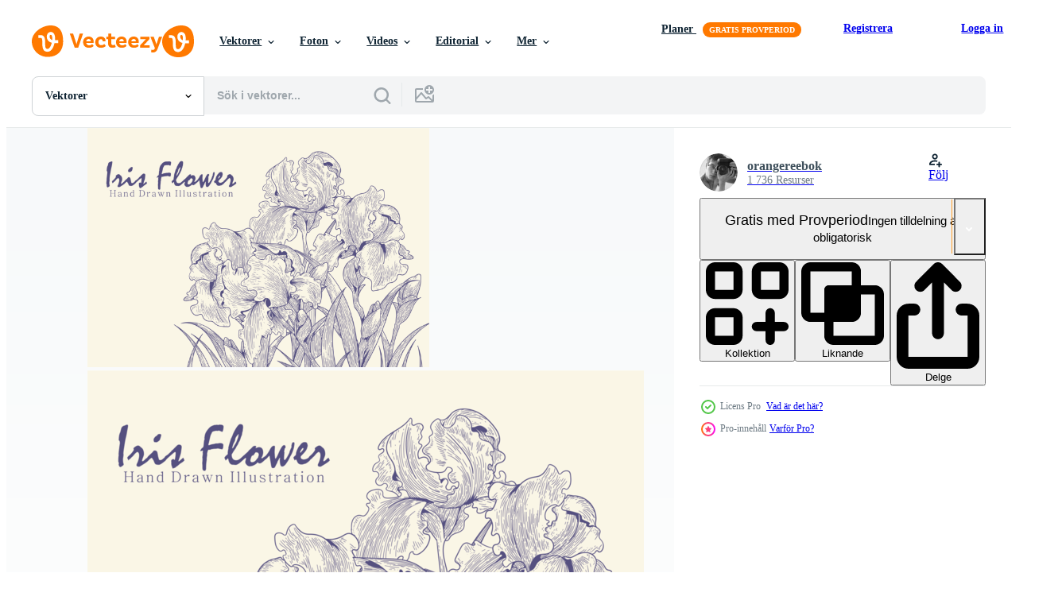

--- FILE ---
content_type: text/html; charset=utf-8
request_url: https://sv.vecteezy.com/resources/144771/show_related_grids_async_content
body_size: 20713
content:
<turbo-frame id="show-related-resources">
    <div data-conversions-category="Användare såg också">
      <h2 class="ez-resource-related__header">
        Användare såg också
      </h2>

      <ul class="ez-resource-grid ez-resource-grid--main-grid  is-hidden" id="false" data-controller="grid contributor-info" data-grid-track-truncation-value="false" data-max-rows="50" data-row-height="240" data-instant-grid="false" data-truncate-results="false" data-testid="also-viewed-resources" data-labels="editable free" style="--editable: &#39;Redigerbar&#39;;--free: &#39;Fri&#39;;">

  <li class="ez-resource-grid__item ez-resource-thumb ez-resource-thumb--pro" data-controller="grid-item-decorator" data-position="{{position}}" data-item-id="145523" data-pro="true" data-grid-target="gridItem" data-w="286" data-h="200" data-grid-item-decorator-free-label-value="Fri" data-action="mouseenter-&gt;grid-item-decorator#hoverThumb:once" data-grid-item-decorator-item-pro-param="Pro" data-grid-item-decorator-resource-id-param="145523" data-grid-item-decorator-content-type-param="Content-vector" data-grid-item-decorator-image-src-param="https://static.vecteezy.com/system/resources/previews/000/145/523/non_2x/free-hand-drawn-wisteria-flower-vectors.png" data-grid-item-decorator-pinterest-url-param="https://sv.vecteezy.com/vektor-konst/145523-fria-hander-som-dras-wisteria-blomma-vektorer" data-grid-item-decorator-seo-page-description-param="Fria händer som dras Wisteria blomma vektorer" data-grid-item-decorator-user-id-param="363007" data-grid-item-decorator-user-display-name-param="orangereebok" data-grid-item-decorator-avatar-src-param="https://static.vecteezy.com/system/user/avatar/363007/medium_88.jpg" data-grid-item-decorator-uploads-path-param="/medlemmar/orangereebok/uploads">

  <script type="application/ld+json" id="media_schema">
  {"@context":"https://schema.org","@type":"ImageObject","name":"Fria händer som dras Wisteria blomma vektorer","uploadDate":"2017-04-18T18:28:35-05:00","thumbnailUrl":"https://static.vecteezy.com/ti/gratis-vektor/t1/145523-fria-hander-som-dras-wisteria-blomma-vektorer-vector.png","contentUrl":"https://static.vecteezy.com/ti/gratis-vektor/p1/145523-fria-hander-som-dras-wisteria-blomma-vektorer-vector.png","sourceOrganization":"Vecteezy","license":"https://support.vecteezy.com/sv/nya-vecteezy-licensiering-ByHivesvt","acquireLicensePage":"https://sv.vecteezy.com/vektor-konst/145523-fria-hander-som-dras-wisteria-blomma-vektorer","creator":{"@type":"Person","name":"orangereebok"},"copyrightNotice":"orangereebok","creditText":"Vecteezy"}
</script>


<a href="/vektor-konst/145523-fria-hander-som-dras-wisteria-blomma-vektorer" class="ez-resource-thumb__link" title="Fria händer som dras Wisteria blomma vektorer" style="--height: 200; --width: 286; " data-action="click-&gt;grid#trackResourceClick mouseenter-&gt;grid#trackResourceHover" data-content-type="vector" data-controller="ez-hover-intent" data-previews-srcs="[&quot;https://static.vecteezy.com/ti/gratis-vektor/p1/145523-fria-hander-som-dras-wisteria-blomma-vektorer-vector.png&quot;,&quot;https://static.vecteezy.com/ti/gratis-vektor/p2/145523-fria-hander-som-dras-wisteria-blomma-vektorer-vector.png&quot;]" data-pro="true" data-resource-id="145523" data-grid-item-decorator-target="link">
    <img src="https://static.vecteezy.com/ti/gratis-vektor/t2/145523-fria-hander-som-dras-wisteria-blomma-vektorer-vector.png" srcset="https://static.vecteezy.com/ti/gratis-vektor/t1/145523-fria-hander-som-dras-wisteria-blomma-vektorer-vector.png 2x, https://static.vecteezy.com/ti/gratis-vektor/t2/145523-fria-hander-som-dras-wisteria-blomma-vektorer-vector.png 1x" class="ez-resource-thumb__img" loading="lazy" decoding="async" width="286" height="200" alt="Fria händer som dras Wisteria blomma vektorer">

</a>

  <div class="ez-resource-thumb__label-wrap"></div>
  

  <div class="ez-resource-thumb__hover-state"></div>
</li><li class="ez-resource-grid__item ez-resource-thumb" data-controller="grid-item-decorator" data-position="{{position}}" data-item-id="952678" data-pro="false" data-grid-target="gridItem" data-w="400" data-h="200" data-grid-item-decorator-free-label-value="Fri" data-action="mouseenter-&gt;grid-item-decorator#hoverThumb:once" data-grid-item-decorator-item-pro-param="Free" data-grid-item-decorator-resource-id-param="952678" data-grid-item-decorator-content-type-param="Content-vector" data-grid-item-decorator-image-src-param="https://static.vecteezy.com/system/resources/previews/000/952/678/non_2x/set-of-hand-drawn-line-flowers-vector.jpg" data-grid-item-decorator-pinterest-url-param="https://sv.vecteezy.com/vektor-konst/952678-set-of-handritade-line-blommor" data-grid-item-decorator-seo-page-description-param="uppsättning handritade linje blommor" data-grid-item-decorator-user-id-param="1544066" data-grid-item-decorator-user-display-name-param="Ann Fox" data-grid-item-decorator-avatar-src-param="https://static.vecteezy.com/system/user/avatar/1544066/medium_fox2.png" data-grid-item-decorator-uploads-path-param="/medlemmar/funny-foxy-spb/uploads">

  <script type="application/ld+json" id="media_schema">
  {"@context":"https://schema.org","@type":"ImageObject","name":"uppsättning handritade linje blommor","uploadDate":"2020-04-07T16:32:01-05:00","thumbnailUrl":"https://static.vecteezy.com/ti/gratis-vektor/t1/952678-set-of-handritade-line-blommor-gratis-vector.jpg","contentUrl":"https://static.vecteezy.com/ti/gratis-vektor/p1/952678-set-of-handritade-line-blommor-gratis-vector.jpg","sourceOrganization":"Vecteezy","license":"https://support.vecteezy.com/sv/nya-vecteezy-licensiering-ByHivesvt","acquireLicensePage":"https://sv.vecteezy.com/vektor-konst/952678-set-of-handritade-line-blommor","creator":{"@type":"Person","name":"Ann Fox"},"copyrightNotice":"Ann Fox","creditText":"Vecteezy"}
</script>


<a href="/vektor-konst/952678-set-of-handritade-line-blommor" class="ez-resource-thumb__link" title="uppsättning handritade linje blommor" style="--height: 200; --width: 400; " data-action="click-&gt;grid#trackResourceClick mouseenter-&gt;grid#trackResourceHover" data-content-type="vector" data-controller="ez-hover-intent" data-previews-srcs="[&quot;https://static.vecteezy.com/ti/gratis-vektor/p1/952678-set-of-handritade-line-blommor-gratis-vector.jpg&quot;,&quot;https://static.vecteezy.com/ti/gratis-vektor/p2/952678-set-of-handritade-line-blommor-gratis-vector.jpg&quot;]" data-pro="false" data-resource-id="952678" data-grid-item-decorator-target="link">
    <img src="https://static.vecteezy.com/ti/gratis-vektor/t2/952678-set-of-handritade-line-blommor-gratis-vector.jpg" srcset="https://static.vecteezy.com/ti/gratis-vektor/t1/952678-set-of-handritade-line-blommor-gratis-vector.jpg 2x, https://static.vecteezy.com/ti/gratis-vektor/t2/952678-set-of-handritade-line-blommor-gratis-vector.jpg 1x" class="ez-resource-thumb__img" loading="lazy" decoding="async" width="400" height="200" alt="uppsättning handritade linje blommor vektor">

</a>

  <div class="ez-resource-thumb__label-wrap"></div>
  

  <div class="ez-resource-thumb__hover-state"></div>
</li><li class="ez-resource-grid__item ez-resource-thumb ez-resource-thumb--pro" data-controller="grid-item-decorator" data-position="{{position}}" data-item-id="145921" data-pro="true" data-grid-target="gridItem" data-w="286" data-h="200" data-grid-item-decorator-free-label-value="Fri" data-action="mouseenter-&gt;grid-item-decorator#hoverThumb:once" data-grid-item-decorator-item-pro-param="Pro" data-grid-item-decorator-resource-id-param="145921" data-grid-item-decorator-content-type-param="Content-vector" data-grid-item-decorator-image-src-param="https://static.vecteezy.com/system/resources/previews/000/145/921/non_2x/vector-iris-flower-banner-line-art.jpg" data-grid-item-decorator-pinterest-url-param="https://sv.vecteezy.com/vektor-konst/145921-iris-blomma-banner-line-art" data-grid-item-decorator-seo-page-description-param="Iris blomma Banner Line Art" data-grid-item-decorator-user-id-param="362968" data-grid-item-decorator-user-display-name-param="noodledoodle" data-grid-item-decorator-avatar-src-param="https://static.vecteezy.com/system/user/avatar/362968/medium_49.jpg" data-grid-item-decorator-uploads-path-param="/medlemmar/noodledoodle/uploads">

  <script type="application/ld+json" id="media_schema">
  {"@context":"https://schema.org","@type":"ImageObject","name":"Iris blomma Banner Line Art","uploadDate":"2017-04-21T16:56:27-05:00","thumbnailUrl":"https://static.vecteezy.com/ti/gratis-vektor/t1/145921-iris-blomma-banner-line-art-vector.jpg","contentUrl":"https://static.vecteezy.com/ti/gratis-vektor/p1/145921-iris-blomma-banner-line-art-vector.jpg","sourceOrganization":"Vecteezy","license":"https://support.vecteezy.com/sv/nya-vecteezy-licensiering-ByHivesvt","acquireLicensePage":"https://sv.vecteezy.com/vektor-konst/145921-iris-blomma-banner-line-art","creator":{"@type":"Person","name":"noodledoodle"},"copyrightNotice":"noodledoodle","creditText":"Vecteezy"}
</script>


<a href="/vektor-konst/145921-iris-blomma-banner-line-art" class="ez-resource-thumb__link" title="Iris blomma Banner Line Art" style="--height: 200; --width: 286; " data-action="click-&gt;grid#trackResourceClick mouseenter-&gt;grid#trackResourceHover" data-content-type="vector" data-controller="ez-hover-intent" data-previews-srcs="[&quot;https://static.vecteezy.com/ti/gratis-vektor/p1/145921-iris-blomma-banner-line-art-vector.jpg&quot;,&quot;https://static.vecteezy.com/ti/gratis-vektor/p2/145921-iris-blomma-banner-line-art-vector.jpg&quot;]" data-pro="true" data-resource-id="145921" data-grid-item-decorator-target="link">
    <img src="https://static.vecteezy.com/ti/gratis-vektor/t2/145921-iris-blomma-banner-line-art-vector.jpg" srcset="https://static.vecteezy.com/ti/gratis-vektor/t1/145921-iris-blomma-banner-line-art-vector.jpg 2x, https://static.vecteezy.com/ti/gratis-vektor/t2/145921-iris-blomma-banner-line-art-vector.jpg 1x" class="ez-resource-thumb__img" loading="lazy" decoding="async" width="286" height="200" alt="Iris blomma Banner Line Art vektor">

</a>

  <div class="ez-resource-thumb__label-wrap"></div>
  

  <div class="ez-resource-thumb__hover-state"></div>
</li><li class="ez-resource-grid__item ez-resource-thumb" data-controller="grid-item-decorator" data-position="{{position}}" data-item-id="638048" data-pro="false" data-grid-target="gridItem" data-w="280" data-h="200" data-grid-item-decorator-free-label-value="Fri" data-action="mouseenter-&gt;grid-item-decorator#hoverThumb:once" data-grid-item-decorator-item-pro-param="Free" data-grid-item-decorator-resource-id-param="638048" data-grid-item-decorator-content-type-param="Content-vector" data-grid-item-decorator-image-src-param="https://static.vecteezy.com/system/resources/previews/000/638/048/non_2x/flower-set-doodle-vector.png" data-grid-item-decorator-pinterest-url-param="https://sv.vecteezy.com/vektor-konst/638048-blomma-uppsattning-klotter" data-grid-item-decorator-seo-page-description-param="blomma uppsättning klotter" data-grid-item-decorator-user-id-param="969440" data-grid-item-decorator-user-display-name-param="Branhy Carrizales" data-grid-item-decorator-uploads-path-param="/medlemmar/drawnhy/uploads">

  <script type="application/ld+json" id="media_schema">
  {"@context":"https://schema.org","@type":"ImageObject","name":"blomma uppsättning klotter","uploadDate":"2019-07-14T08:46:22-05:00","thumbnailUrl":"https://static.vecteezy.com/ti/gratis-vektor/t1/638048-blomma-uppsattning-klotter-gratis-vector.png","contentUrl":"https://static.vecteezy.com/ti/gratis-vektor/p1/638048-blomma-uppsattning-klotter-gratis-vector.png","sourceOrganization":"Vecteezy","license":"https://support.vecteezy.com/sv/nya-vecteezy-licensiering-ByHivesvt","acquireLicensePage":"https://sv.vecteezy.com/vektor-konst/638048-blomma-uppsattning-klotter","creator":{"@type":"Person","name":"Branhy Carrizales"},"copyrightNotice":"Branhy Carrizales","creditText":"Vecteezy"}
</script>


<a href="/vektor-konst/638048-blomma-uppsattning-klotter" class="ez-resource-thumb__link" title="blomma uppsättning klotter" style="--height: 200; --width: 280; " data-action="click-&gt;grid#trackResourceClick mouseenter-&gt;grid#trackResourceHover" data-content-type="vector" data-controller="ez-hover-intent" data-previews-srcs="[&quot;https://static.vecteezy.com/ti/gratis-vektor/p1/638048-blomma-uppsattning-klotter-gratis-vector.png&quot;,&quot;https://static.vecteezy.com/ti/gratis-vektor/p2/638048-blomma-uppsattning-klotter-gratis-vector.png&quot;]" data-pro="false" data-resource-id="638048" data-grid-item-decorator-target="link">
    <img src="https://static.vecteezy.com/ti/gratis-vektor/t2/638048-blomma-uppsattning-klotter-gratis-vector.png" srcset="https://static.vecteezy.com/ti/gratis-vektor/t1/638048-blomma-uppsattning-klotter-gratis-vector.png 2x, https://static.vecteezy.com/ti/gratis-vektor/t2/638048-blomma-uppsattning-klotter-gratis-vector.png 1x" class="ez-resource-thumb__img" loading="lazy" decoding="async" width="280" height="200" alt="blomma uppsättning klotter vektor">

</a>

  <div class="ez-resource-thumb__label-wrap"></div>
  

  <div class="ez-resource-thumb__hover-state"></div>
</li><li class="ez-resource-grid__item ez-resource-thumb ez-resource-thumb--pro" data-controller="grid-item-decorator" data-position="{{position}}" data-item-id="145519" data-pro="true" data-grid-target="gridItem" data-w="286" data-h="200" data-grid-item-decorator-free-label-value="Fri" data-action="mouseenter-&gt;grid-item-decorator#hoverThumb:once" data-grid-item-decorator-item-pro-param="Pro" data-grid-item-decorator-resource-id-param="145519" data-grid-item-decorator-content-type-param="Content-vector" data-grid-item-decorator-image-src-param="https://static.vecteezy.com/system/resources/previews/000/145/519/non_2x/free-hand-drawn-iris-flower-vectors.png" data-grid-item-decorator-pinterest-url-param="https://sv.vecteezy.com/vektor-konst/145519-fria-hander-som-dras-iris-flower-vektorer" data-grid-item-decorator-seo-page-description-param="Fria händer som dras Iris Flower vektorer" data-grid-item-decorator-user-id-param="363007" data-grid-item-decorator-user-display-name-param="orangereebok" data-grid-item-decorator-avatar-src-param="https://static.vecteezy.com/system/user/avatar/363007/medium_88.jpg" data-grid-item-decorator-uploads-path-param="/medlemmar/orangereebok/uploads">

  <script type="application/ld+json" id="media_schema">
  {"@context":"https://schema.org","@type":"ImageObject","name":"Fria händer som dras Iris Flower vektorer","uploadDate":"2017-04-18T18:28:10-05:00","thumbnailUrl":"https://static.vecteezy.com/ti/gratis-vektor/t1/145519-fria-hander-som-dras-iris-flower-vektorer-vector.png","contentUrl":"https://static.vecteezy.com/ti/gratis-vektor/p1/145519-fria-hander-som-dras-iris-flower-vektorer-vector.png","sourceOrganization":"Vecteezy","license":"https://support.vecteezy.com/sv/nya-vecteezy-licensiering-ByHivesvt","acquireLicensePage":"https://sv.vecteezy.com/vektor-konst/145519-fria-hander-som-dras-iris-flower-vektorer","creator":{"@type":"Person","name":"orangereebok"},"copyrightNotice":"orangereebok","creditText":"Vecteezy"}
</script>


<a href="/vektor-konst/145519-fria-hander-som-dras-iris-flower-vektorer" class="ez-resource-thumb__link" title="Fria händer som dras Iris Flower vektorer" style="--height: 200; --width: 286; " data-action="click-&gt;grid#trackResourceClick mouseenter-&gt;grid#trackResourceHover" data-content-type="vector" data-controller="ez-hover-intent" data-previews-srcs="[&quot;https://static.vecteezy.com/ti/gratis-vektor/p1/145519-fria-hander-som-dras-iris-flower-vektorer-vector.png&quot;,&quot;https://static.vecteezy.com/ti/gratis-vektor/p2/145519-fria-hander-som-dras-iris-flower-vektorer-vector.png&quot;]" data-pro="true" data-resource-id="145519" data-grid-item-decorator-target="link">
    <img src="https://static.vecteezy.com/ti/gratis-vektor/t2/145519-fria-hander-som-dras-iris-flower-vektorer-vector.png" srcset="https://static.vecteezy.com/ti/gratis-vektor/t1/145519-fria-hander-som-dras-iris-flower-vektorer-vector.png 2x, https://static.vecteezy.com/ti/gratis-vektor/t2/145519-fria-hander-som-dras-iris-flower-vektorer-vector.png 1x" class="ez-resource-thumb__img" loading="lazy" decoding="async" width="286" height="200" alt="Fria händer som dras Iris Flower vektorer">

</a>

  <div class="ez-resource-thumb__label-wrap"></div>
  

  <div class="ez-resource-thumb__hover-state"></div>
</li><li class="ez-resource-grid__item ez-resource-thumb ez-resource-thumb--pro" data-controller="grid-item-decorator" data-position="{{position}}" data-item-id="147561" data-pro="true" data-grid-target="gridItem" data-w="286" data-h="200" data-grid-item-decorator-free-label-value="Fri" data-action="mouseenter-&gt;grid-item-decorator#hoverThumb:once" data-grid-item-decorator-item-pro-param="Pro" data-grid-item-decorator-resource-id-param="147561" data-grid-item-decorator-content-type-param="Content-vector" data-grid-item-decorator-image-src-param="https://static.vecteezy.com/system/resources/previews/000/147/561/non_2x/free-hand-drawn-rhododendron-flower-vectors.png" data-grid-item-decorator-pinterest-url-param="https://sv.vecteezy.com/vektor-konst/147561-fria-hander-som-dras-rhododendron-blomma-vektorer" data-grid-item-decorator-seo-page-description-param="Fria händer som dras Rhododendron blomma vektorer" data-grid-item-decorator-user-id-param="363007" data-grid-item-decorator-user-display-name-param="orangereebok" data-grid-item-decorator-avatar-src-param="https://static.vecteezy.com/system/user/avatar/363007/medium_88.jpg" data-grid-item-decorator-uploads-path-param="/medlemmar/orangereebok/uploads">

  <script type="application/ld+json" id="media_schema">
  {"@context":"https://schema.org","@type":"ImageObject","name":"Fria händer som dras Rhododendron blomma vektorer","uploadDate":"2017-05-05T20:01:31-05:00","thumbnailUrl":"https://static.vecteezy.com/ti/gratis-vektor/t1/147561-fria-hander-som-dras-rhododendron-blomma-vektorer-vector.png","contentUrl":"https://static.vecteezy.com/ti/gratis-vektor/p1/147561-fria-hander-som-dras-rhododendron-blomma-vektorer-vector.png","sourceOrganization":"Vecteezy","license":"https://support.vecteezy.com/sv/nya-vecteezy-licensiering-ByHivesvt","acquireLicensePage":"https://sv.vecteezy.com/vektor-konst/147561-fria-hander-som-dras-rhododendron-blomma-vektorer","creator":{"@type":"Person","name":"orangereebok"},"copyrightNotice":"orangereebok","creditText":"Vecteezy"}
</script>


<a href="/vektor-konst/147561-fria-hander-som-dras-rhododendron-blomma-vektorer" class="ez-resource-thumb__link" title="Fria händer som dras Rhododendron blomma vektorer" style="--height: 200; --width: 286; " data-action="click-&gt;grid#trackResourceClick mouseenter-&gt;grid#trackResourceHover" data-content-type="vector" data-controller="ez-hover-intent" data-previews-srcs="[&quot;https://static.vecteezy.com/ti/gratis-vektor/p1/147561-fria-hander-som-dras-rhododendron-blomma-vektorer-vector.png&quot;,&quot;https://static.vecteezy.com/ti/gratis-vektor/p2/147561-fria-hander-som-dras-rhododendron-blomma-vektorer-vector.png&quot;]" data-pro="true" data-resource-id="147561" data-grid-item-decorator-target="link">
    <img src="https://static.vecteezy.com/ti/gratis-vektor/t2/147561-fria-hander-som-dras-rhododendron-blomma-vektorer-vector.png" srcset="https://static.vecteezy.com/ti/gratis-vektor/t1/147561-fria-hander-som-dras-rhododendron-blomma-vektorer-vector.png 2x, https://static.vecteezy.com/ti/gratis-vektor/t2/147561-fria-hander-som-dras-rhododendron-blomma-vektorer-vector.png 1x" class="ez-resource-thumb__img" loading="lazy" decoding="async" width="286" height="200" alt="Fria händer som dras Rhododendron blomma vektorer">

</a>

  <div class="ez-resource-thumb__label-wrap"></div>
  

  <div class="ez-resource-thumb__hover-state"></div>
</li><li class="ez-resource-grid__item ez-resource-thumb ez-resource-thumb--pro" data-controller="grid-item-decorator" data-position="{{position}}" data-item-id="1257118" data-pro="true" data-grid-target="gridItem" data-w="6000" data-h="4000" data-grid-item-decorator-free-label-value="Fri" data-action="mouseenter-&gt;grid-item-decorator#hoverThumb:once" data-grid-item-decorator-item-pro-param="Pro" data-grid-item-decorator-resource-id-param="1257118" data-grid-item-decorator-content-type-param="Content-vector" data-grid-item-decorator-image-src-param="https://static.vecteezy.com/system/resources/previews/001/257/118/non_2x/magnolia-flower-branch-vector.jpg" data-grid-item-decorator-pinterest-url-param="https://sv.vecteezy.com/vektor-konst/1257118-magnolia-flower-gren" data-grid-item-decorator-seo-page-description-param="magnolia blomma gren" data-grid-item-decorator-user-id-param="2119047" data-grid-item-decorator-user-display-name-param="Rattanachomphoo Wilairat" data-grid-item-decorator-avatar-src-param="https://static.vecteezy.com/system/user/avatar/2119047/medium_IMG_5525.JPG" data-grid-item-decorator-uploads-path-param="/medlemmar/b-illustrations/uploads">

  <script type="application/ld+json" id="media_schema">
  {"@context":"https://schema.org","@type":"ImageObject","name":"magnolia blomma gren","uploadDate":"2020-08-19T11:29:15-05:00","thumbnailUrl":"https://static.vecteezy.com/ti/gratis-vektor/t1/1257118-magnolia-flower-gren-vector.jpg","contentUrl":"https://static.vecteezy.com/ti/gratis-vektor/p1/1257118-magnolia-flower-gren-vector.jpg","sourceOrganization":"Vecteezy","license":"https://support.vecteezy.com/sv/nya-vecteezy-licensiering-ByHivesvt","acquireLicensePage":"https://sv.vecteezy.com/vektor-konst/1257118-magnolia-flower-gren","creator":{"@type":"Person","name":"Rattanachomphoo Wilairat"},"copyrightNotice":"Rattanachomphoo Wilairat","creditText":"Vecteezy"}
</script>


<a href="/vektor-konst/1257118-magnolia-flower-gren" class="ez-resource-thumb__link" title="magnolia blomma gren" style="--height: 4000; --width: 6000; " data-action="click-&gt;grid#trackResourceClick mouseenter-&gt;grid#trackResourceHover" data-content-type="vector" data-controller="ez-hover-intent" data-previews-srcs="[&quot;https://static.vecteezy.com/ti/gratis-vektor/p1/1257118-magnolia-flower-gren-vector.jpg&quot;,&quot;https://static.vecteezy.com/ti/gratis-vektor/p2/1257118-magnolia-flower-gren-vector.jpg&quot;]" data-pro="true" data-resource-id="1257118" data-grid-item-decorator-target="link">
    <img src="https://static.vecteezy.com/ti/gratis-vektor/t2/1257118-magnolia-flower-gren-vector.jpg" srcset="https://static.vecteezy.com/ti/gratis-vektor/t1/1257118-magnolia-flower-gren-vector.jpg 2x, https://static.vecteezy.com/ti/gratis-vektor/t2/1257118-magnolia-flower-gren-vector.jpg 1x" class="ez-resource-thumb__img" loading="lazy" decoding="async" width="6000" height="4000" alt="magnolia blomma gren vektor">

</a>

  <div class="ez-resource-thumb__label-wrap"></div>
  

  <div class="ez-resource-thumb__hover-state"></div>
</li><li class="ez-resource-grid__item ez-resource-thumb ez-resource-thumb--pro" data-controller="grid-item-decorator" data-position="{{position}}" data-item-id="147576" data-pro="true" data-grid-target="gridItem" data-w="286" data-h="200" data-grid-item-decorator-free-label-value="Fri" data-action="mouseenter-&gt;grid-item-decorator#hoverThumb:once" data-grid-item-decorator-item-pro-param="Pro" data-grid-item-decorator-resource-id-param="147576" data-grid-item-decorator-content-type-param="Content-vector" data-grid-item-decorator-image-src-param="https://static.vecteezy.com/system/resources/previews/000/147/576/non_2x/hand-drawn-wisteria-flower-vector-illustration.jpg" data-grid-item-decorator-pinterest-url-param="https://sv.vecteezy.com/vektor-konst/147576-hand-drawn-wisteria-flower-vector-illustration" data-grid-item-decorator-seo-page-description-param="Hand Drawn Wisteria Flower Vector Illustration" data-grid-item-decorator-user-id-param="363011" data-grid-item-decorator-user-display-name-param="monsterjoke" data-grid-item-decorator-avatar-src-param="https://static.vecteezy.com/system/user/avatar/363011/medium_92.jpg" data-grid-item-decorator-uploads-path-param="/medlemmar/monsterjoke/uploads">

  <script type="application/ld+json" id="media_schema">
  {"@context":"https://schema.org","@type":"ImageObject","name":"Hand Drawn Wisteria Flower Vector Illustration","uploadDate":"2017-05-05T20:03:30-05:00","thumbnailUrl":"https://static.vecteezy.com/ti/gratis-vektor/t1/147576-hand-drawn-wisteria-flower-illustration-vector.jpg","contentUrl":"https://static.vecteezy.com/ti/gratis-vektor/p1/147576-hand-drawn-wisteria-flower-illustration-vector.jpg","sourceOrganization":"Vecteezy","license":"https://support.vecteezy.com/sv/nya-vecteezy-licensiering-ByHivesvt","acquireLicensePage":"https://sv.vecteezy.com/vektor-konst/147576-hand-drawn-wisteria-flower-vector-illustration","creator":{"@type":"Person","name":"monsterjoke"},"copyrightNotice":"monsterjoke","creditText":"Vecteezy"}
</script>


<a href="/vektor-konst/147576-hand-drawn-wisteria-flower-vector-illustration" class="ez-resource-thumb__link" title="Hand Drawn Wisteria Flower Vector Illustration" style="--height: 200; --width: 286; " data-action="click-&gt;grid#trackResourceClick mouseenter-&gt;grid#trackResourceHover" data-content-type="vector" data-controller="ez-hover-intent" data-previews-srcs="[&quot;https://static.vecteezy.com/ti/gratis-vektor/p1/147576-hand-drawn-wisteria-flower-illustration-vector.jpg&quot;,&quot;https://static.vecteezy.com/ti/gratis-vektor/p2/147576-hand-drawn-wisteria-flower-illustration-vector.jpg&quot;]" data-pro="true" data-resource-id="147576" data-grid-item-decorator-target="link">
    <img src="https://static.vecteezy.com/ti/gratis-vektor/t2/147576-hand-drawn-wisteria-flower-illustration-vector.jpg" srcset="https://static.vecteezy.com/ti/gratis-vektor/t1/147576-hand-drawn-wisteria-flower-illustration-vector.jpg 2x, https://static.vecteezy.com/ti/gratis-vektor/t2/147576-hand-drawn-wisteria-flower-illustration-vector.jpg 1x" class="ez-resource-thumb__img" loading="lazy" decoding="async" width="286" height="200" alt="Hand Drawn Wisteria Flower Vector Illustration">

</a>

  <div class="ez-resource-thumb__label-wrap"></div>
  

  <div class="ez-resource-thumb__hover-state"></div>
</li><li class="ez-resource-grid__item ez-resource-thumb ez-resource-thumb--pro" data-controller="grid-item-decorator" data-position="{{position}}" data-item-id="144757" data-pro="true" data-grid-target="gridItem" data-w="286" data-h="200" data-grid-item-decorator-free-label-value="Fri" data-action="mouseenter-&gt;grid-item-decorator#hoverThumb:once" data-grid-item-decorator-item-pro-param="Pro" data-grid-item-decorator-resource-id-param="144757" data-grid-item-decorator-content-type-param="Content-vector" data-grid-item-decorator-image-src-param="https://static.vecteezy.com/system/resources/previews/000/144/757/non_2x/free-iris-flowers-vectors.jpg" data-grid-item-decorator-pinterest-url-param="https://sv.vecteezy.com/vektor-konst/144757-gratis-iris-blommor-vektorer" data-grid-item-decorator-seo-page-description-param="Gratis Iris blommor vektorer" data-grid-item-decorator-user-id-param="362975" data-grid-item-decorator-user-display-name-param="dumbmichael" data-grid-item-decorator-avatar-src-param="https://static.vecteezy.com/system/user/avatar/362975/medium_56.jpg" data-grid-item-decorator-uploads-path-param="/medlemmar/dumbmichael/uploads">

  <script type="application/ld+json" id="media_schema">
  {"@context":"https://schema.org","@type":"ImageObject","name":"Gratis Iris blommor vektorer","uploadDate":"2017-04-11T17:38:25-05:00","thumbnailUrl":"https://static.vecteezy.com/ti/gratis-vektor/t1/144757-gratis-iris-blommor-vektorer-vector.jpg","contentUrl":"https://static.vecteezy.com/ti/gratis-vektor/p1/144757-gratis-iris-blommor-vektorer-vector.jpg","sourceOrganization":"Vecteezy","license":"https://support.vecteezy.com/sv/nya-vecteezy-licensiering-ByHivesvt","acquireLicensePage":"https://sv.vecteezy.com/vektor-konst/144757-gratis-iris-blommor-vektorer","creator":{"@type":"Person","name":"dumbmichael"},"copyrightNotice":"dumbmichael","creditText":"Vecteezy"}
</script>


<a href="/vektor-konst/144757-gratis-iris-blommor-vektorer" class="ez-resource-thumb__link" title="Gratis Iris blommor vektorer" style="--height: 200; --width: 286; " data-action="click-&gt;grid#trackResourceClick mouseenter-&gt;grid#trackResourceHover" data-content-type="vector" data-controller="ez-hover-intent" data-previews-srcs="[&quot;https://static.vecteezy.com/ti/gratis-vektor/p1/144757-gratis-iris-blommor-vektorer-vector.jpg&quot;,&quot;https://static.vecteezy.com/ti/gratis-vektor/p2/144757-gratis-iris-blommor-vektorer-vector.jpg&quot;]" data-pro="true" data-resource-id="144757" data-grid-item-decorator-target="link">
    <img src="https://static.vecteezy.com/ti/gratis-vektor/t2/144757-gratis-iris-blommor-vektorer-vector.jpg" srcset="https://static.vecteezy.com/ti/gratis-vektor/t1/144757-gratis-iris-blommor-vektorer-vector.jpg 2x, https://static.vecteezy.com/ti/gratis-vektor/t2/144757-gratis-iris-blommor-vektorer-vector.jpg 1x" class="ez-resource-thumb__img" loading="lazy" decoding="async" width="286" height="200" alt="Gratis Iris blommor vektorer">

</a>

  <div class="ez-resource-thumb__label-wrap"></div>
  

  <div class="ez-resource-thumb__hover-state"></div>
</li><li class="ez-resource-grid__item ez-resource-thumb ez-resource-thumb--pro" data-controller="grid-item-decorator" data-position="{{position}}" data-item-id="145725" data-pro="true" data-grid-target="gridItem" data-w="286" data-h="200" data-grid-item-decorator-free-label-value="Fri" data-action="mouseenter-&gt;grid-item-decorator#hoverThumb:once" data-grid-item-decorator-item-pro-param="Pro" data-grid-item-decorator-resource-id-param="145725" data-grid-item-decorator-content-type-param="Content-vector" data-grid-item-decorator-image-src-param="https://static.vecteezy.com/system/resources/previews/000/145/725/non_2x/hand-drawn-wisteria-flower-vector-background.jpg" data-grid-item-decorator-pinterest-url-param="https://sv.vecteezy.com/vektor-konst/145725-hand-drawn-wisteria-blomma-vector-bakgrund" data-grid-item-decorator-seo-page-description-param="Hand Drawn Wisteria blomma Vector Bakgrund" data-grid-item-decorator-user-id-param="446229" data-grid-item-decorator-user-display-name-param="holly molly" data-grid-item-decorator-avatar-src-param="https://static.vecteezy.com/system/user/avatar/446229/medium_11113929_10206798729549758_2323298992894803598_n.jpg" data-grid-item-decorator-uploads-path-param="/medlemmar/hollymolly/uploads">

  <script type="application/ld+json" id="media_schema">
  {"@context":"https://schema.org","@type":"ImageObject","name":"Hand Drawn Wisteria blomma Vector Bakgrund","uploadDate":"2017-04-20T17:12:30-05:00","thumbnailUrl":"https://static.vecteezy.com/ti/gratis-vektor/t1/145725-hand-drawn-wisteria-blomma-bakgrund-vector.jpg","contentUrl":"https://static.vecteezy.com/ti/gratis-vektor/p1/145725-hand-drawn-wisteria-blomma-bakgrund-vector.jpg","sourceOrganization":"Vecteezy","license":"https://support.vecteezy.com/sv/nya-vecteezy-licensiering-ByHivesvt","acquireLicensePage":"https://sv.vecteezy.com/vektor-konst/145725-hand-drawn-wisteria-blomma-vector-bakgrund","creator":{"@type":"Person","name":"holly molly"},"copyrightNotice":"holly molly","creditText":"Vecteezy"}
</script>


<a href="/vektor-konst/145725-hand-drawn-wisteria-blomma-vector-bakgrund" class="ez-resource-thumb__link" title="Hand Drawn Wisteria blomma Vector Bakgrund" style="--height: 200; --width: 286; " data-action="click-&gt;grid#trackResourceClick mouseenter-&gt;grid#trackResourceHover" data-content-type="vector" data-controller="ez-hover-intent" data-previews-srcs="[&quot;https://static.vecteezy.com/ti/gratis-vektor/p1/145725-hand-drawn-wisteria-blomma-bakgrund-vector.jpg&quot;,&quot;https://static.vecteezy.com/ti/gratis-vektor/p2/145725-hand-drawn-wisteria-blomma-bakgrund-vector.jpg&quot;]" data-pro="true" data-resource-id="145725" data-grid-item-decorator-target="link">
    <img src="https://static.vecteezy.com/ti/gratis-vektor/t2/145725-hand-drawn-wisteria-blomma-bakgrund-vector.jpg" srcset="https://static.vecteezy.com/ti/gratis-vektor/t1/145725-hand-drawn-wisteria-blomma-bakgrund-vector.jpg 2x, https://static.vecteezy.com/ti/gratis-vektor/t2/145725-hand-drawn-wisteria-blomma-bakgrund-vector.jpg 1x" class="ez-resource-thumb__img" loading="lazy" decoding="async" width="286" height="200" alt="Hand Drawn Wisteria blomma Vector Bakgrund">

</a>

  <div class="ez-resource-thumb__label-wrap"></div>
  

  <div class="ez-resource-thumb__hover-state"></div>
</li><li class="ez-resource-grid__item ez-resource-thumb ez-resource-thumb--pro" data-controller="grid-item-decorator" data-position="{{position}}" data-item-id="153233" data-pro="true" data-grid-target="gridItem" data-w="286" data-h="200" data-grid-item-decorator-free-label-value="Fri" data-action="mouseenter-&gt;grid-item-decorator#hoverThumb:once" data-grid-item-decorator-item-pro-param="Pro" data-grid-item-decorator-resource-id-param="153233" data-grid-item-decorator-content-type-param="Content-vector" data-grid-item-decorator-image-src-param="https://static.vecteezy.com/system/resources/previews/000/153/233/non_2x/free-vintage-detailed-flower-vectors.jpg" data-grid-item-decorator-pinterest-url-param="https://sv.vecteezy.com/vektor-konst/153233-gratis-vintage-detaljerad-blomma-vektorer" data-grid-item-decorator-seo-page-description-param="Gratis Vintage Detaljerad Blomma Vektorer" data-grid-item-decorator-user-id-param="362975" data-grid-item-decorator-user-display-name-param="dumbmichael" data-grid-item-decorator-avatar-src-param="https://static.vecteezy.com/system/user/avatar/362975/medium_56.jpg" data-grid-item-decorator-uploads-path-param="/medlemmar/dumbmichael/uploads">

  <script type="application/ld+json" id="media_schema">
  {"@context":"https://schema.org","@type":"ImageObject","name":"Gratis Vintage Detaljerad Blomma Vektorer","uploadDate":"2017-07-17T18:36:50-05:00","thumbnailUrl":"https://static.vecteezy.com/ti/gratis-vektor/t1/153233-gratis-vintage-detaljerad-blomma-vektorer-vector.jpg","contentUrl":"https://static.vecteezy.com/ti/gratis-vektor/p1/153233-gratis-vintage-detaljerad-blomma-vektorer-vector.jpg","sourceOrganization":"Vecteezy","license":"https://support.vecteezy.com/sv/nya-vecteezy-licensiering-ByHivesvt","acquireLicensePage":"https://sv.vecteezy.com/vektor-konst/153233-gratis-vintage-detaljerad-blomma-vektorer","creator":{"@type":"Person","name":"dumbmichael"},"copyrightNotice":"dumbmichael","creditText":"Vecteezy"}
</script>


<a href="/vektor-konst/153233-gratis-vintage-detaljerad-blomma-vektorer" class="ez-resource-thumb__link" title="Gratis Vintage Detaljerad Blomma Vektorer" style="--height: 200; --width: 286; " data-action="click-&gt;grid#trackResourceClick mouseenter-&gt;grid#trackResourceHover" data-content-type="vector" data-controller="ez-hover-intent" data-previews-srcs="[&quot;https://static.vecteezy.com/ti/gratis-vektor/p1/153233-gratis-vintage-detaljerad-blomma-vektorer-vector.jpg&quot;,&quot;https://static.vecteezy.com/ti/gratis-vektor/p2/153233-gratis-vintage-detaljerad-blomma-vektorer-vector.jpg&quot;]" data-pro="true" data-resource-id="153233" data-grid-item-decorator-target="link">
    <img src="https://static.vecteezy.com/ti/gratis-vektor/t2/153233-gratis-vintage-detaljerad-blomma-vektorer-vector.jpg" srcset="https://static.vecteezy.com/ti/gratis-vektor/t1/153233-gratis-vintage-detaljerad-blomma-vektorer-vector.jpg 2x, https://static.vecteezy.com/ti/gratis-vektor/t2/153233-gratis-vintage-detaljerad-blomma-vektorer-vector.jpg 1x" class="ez-resource-thumb__img" loading="lazy" decoding="async" width="286" height="200" alt="Gratis Vintage Detaljerad Blomma Vektorer">

</a>

  <div class="ez-resource-thumb__label-wrap"></div>
  

  <div class="ez-resource-thumb__hover-state"></div>
</li><li class="ez-resource-grid__item ez-resource-thumb" data-controller="grid-item-decorator" data-position="{{position}}" data-item-id="1270991" data-pro="false" data-grid-target="gridItem" data-w="286" data-h="200" data-grid-item-decorator-free-label-value="Fri" data-action="mouseenter-&gt;grid-item-decorator#hoverThumb:once" data-grid-item-decorator-item-pro-param="Free" data-grid-item-decorator-resource-id-param="1270991" data-grid-item-decorator-content-type-param="Content-vector" data-grid-item-decorator-image-src-param="https://static.vecteezy.com/system/resources/previews/001/270/991/non_2x/hand-drawing-flower-vector.jpg" data-grid-item-decorator-pinterest-url-param="https://sv.vecteezy.com/vektor-konst/1270991-hand-ritning-blomma" data-grid-item-decorator-seo-page-description-param="hand ritning blomma" data-grid-item-decorator-user-id-param="1010922" data-grid-item-decorator-user-display-name-param="Harry Arts" data-grid-item-decorator-avatar-src-param="https://static.vecteezy.com/system/user/avatar/1010922/medium_Z22.jpg" data-grid-item-decorator-uploads-path-param="/medlemmar/harryarts/uploads">

  <script type="application/ld+json" id="media_schema">
  {"@context":"https://schema.org","@type":"ImageObject","name":"hand ritning blomma","uploadDate":"2020-09-03T08:43:17-05:00","thumbnailUrl":"https://static.vecteezy.com/ti/gratis-vektor/t1/1270991-hand-ritning-blomma-gratis-vector.jpg","contentUrl":"https://static.vecteezy.com/ti/gratis-vektor/p1/1270991-hand-ritning-blomma-gratis-vector.jpg","sourceOrganization":"Vecteezy","license":"https://support.vecteezy.com/sv/nya-vecteezy-licensiering-ByHivesvt","acquireLicensePage":"https://sv.vecteezy.com/vektor-konst/1270991-hand-ritning-blomma","creator":{"@type":"Person","name":"Harry Arts"},"copyrightNotice":"Harry Arts","creditText":"Vecteezy"}
</script>


<a href="/vektor-konst/1270991-hand-ritning-blomma" class="ez-resource-thumb__link" title="hand ritning blomma" style="--height: 200; --width: 286; " data-action="click-&gt;grid#trackResourceClick mouseenter-&gt;grid#trackResourceHover" data-content-type="vector" data-controller="ez-hover-intent" data-previews-srcs="[&quot;https://static.vecteezy.com/ti/gratis-vektor/p1/1270991-hand-ritning-blomma-gratis-vector.jpg&quot;,&quot;https://static.vecteezy.com/ti/gratis-vektor/p2/1270991-hand-ritning-blomma-gratis-vector.jpg&quot;]" data-pro="false" data-resource-id="1270991" data-grid-item-decorator-target="link">
    <img src="https://static.vecteezy.com/ti/gratis-vektor/t2/1270991-hand-ritning-blomma-gratis-vector.jpg" srcset="https://static.vecteezy.com/ti/gratis-vektor/t1/1270991-hand-ritning-blomma-gratis-vector.jpg 2x, https://static.vecteezy.com/ti/gratis-vektor/t2/1270991-hand-ritning-blomma-gratis-vector.jpg 1x" class="ez-resource-thumb__img" loading="lazy" decoding="async" width="286" height="200" alt="hand ritning blomma vektor">

</a>

  <div class="ez-resource-thumb__label-wrap"></div>
  

  <div class="ez-resource-thumb__hover-state"></div>
</li><li class="ez-resource-grid__item ez-resource-thumb ez-resource-thumb--pro" data-controller="grid-item-decorator" data-position="{{position}}" data-item-id="139880" data-pro="true" data-grid-target="gridItem" data-w="286" data-h="200" data-grid-item-decorator-free-label-value="Fri" data-action="mouseenter-&gt;grid-item-decorator#hoverThumb:once" data-grid-item-decorator-item-pro-param="Pro" data-grid-item-decorator-resource-id-param="139880" data-grid-item-decorator-content-type-param="Content-vector" data-grid-item-decorator-image-src-param="https://static.vecteezy.com/system/resources/previews/000/139/880/non_2x/vector-background-with-purple-flowers.jpg" data-grid-item-decorator-pinterest-url-param="https://sv.vecteezy.com/vektor-konst/139880-vector-bakgrund-med-lila-blommor" data-grid-item-decorator-seo-page-description-param="Vector Bakgrund med Lila blommor" data-grid-item-decorator-user-id-param="362961" data-grid-item-decorator-user-display-name-param="misfitblue" data-grid-item-decorator-avatar-src-param="https://static.vecteezy.com/system/user/avatar/362961/medium_42.jpg" data-grid-item-decorator-uploads-path-param="/medlemmar/misfitblue/uploads">

  <script type="application/ld+json" id="media_schema">
  {"@context":"https://schema.org","@type":"ImageObject","name":"Vector Bakgrund med Lila blommor","uploadDate":"2017-02-27T17:47:54-06:00","thumbnailUrl":"https://static.vecteezy.com/ti/gratis-vektor/t1/139880-bakgrund-med-lila-blommor-vector.jpg","contentUrl":"https://static.vecteezy.com/ti/gratis-vektor/p1/139880-bakgrund-med-lila-blommor-vector.jpg","sourceOrganization":"Vecteezy","license":"https://support.vecteezy.com/sv/nya-vecteezy-licensiering-ByHivesvt","acquireLicensePage":"https://sv.vecteezy.com/vektor-konst/139880-vector-bakgrund-med-lila-blommor","creator":{"@type":"Person","name":"misfitblue"},"copyrightNotice":"misfitblue","creditText":"Vecteezy"}
</script>


<a href="/vektor-konst/139880-vector-bakgrund-med-lila-blommor" class="ez-resource-thumb__link" title="Vector Bakgrund med Lila blommor" style="--height: 200; --width: 286; " data-action="click-&gt;grid#trackResourceClick mouseenter-&gt;grid#trackResourceHover" data-content-type="vector" data-controller="ez-hover-intent" data-previews-srcs="[&quot;https://static.vecteezy.com/ti/gratis-vektor/p1/139880-bakgrund-med-lila-blommor-vector.jpg&quot;,&quot;https://static.vecteezy.com/ti/gratis-vektor/p2/139880-bakgrund-med-lila-blommor-vector.jpg&quot;]" data-pro="true" data-resource-id="139880" data-grid-item-decorator-target="link">
    <img src="https://static.vecteezy.com/ti/gratis-vektor/t2/139880-bakgrund-med-lila-blommor-vector.jpg" srcset="https://static.vecteezy.com/ti/gratis-vektor/t1/139880-bakgrund-med-lila-blommor-vector.jpg 2x, https://static.vecteezy.com/ti/gratis-vektor/t2/139880-bakgrund-med-lila-blommor-vector.jpg 1x" class="ez-resource-thumb__img" loading="lazy" decoding="async" width="286" height="200" alt="Vector Bakgrund med Lila blommor">

</a>

  <div class="ez-resource-thumb__label-wrap"></div>
  

  <div class="ez-resource-thumb__hover-state"></div>
</li><li class="ez-resource-grid__item ez-resource-thumb" data-controller="grid-item-decorator" data-position="{{position}}" data-item-id="1937485" data-pro="false" data-grid-target="gridItem" data-w="187" data-h="200" data-grid-item-decorator-free-label-value="Fri" data-action="mouseenter-&gt;grid-item-decorator#hoverThumb:once" data-grid-item-decorator-item-pro-param="Free" data-grid-item-decorator-resource-id-param="1937485" data-grid-item-decorator-content-type-param="Content-vector" data-grid-item-decorator-image-src-param="https://static.vecteezy.com/system/resources/previews/001/937/485/non_2x/antique-engraving-illustration-of-peony-flower-drawing-vintage-style-black-and-white-art-isolated-on-white-background-free-vector.jpg" data-grid-item-decorator-pinterest-url-param="https://sv.vecteezy.com/vektor-konst/1937485-antik-gravyr-illustration-av-pion-blomma-teckning-vintage-stil-svart-och-vit-konst-isolerad-pa-vit-bakgrund" data-grid-item-decorator-seo-page-description-param="antik gravyr illustration av pion blomma ritning vintage stil svartvit konst isolerad på vit bakgrund" data-grid-item-decorator-user-id-param="2925290" data-grid-item-decorator-user-display-name-param="Channarong Pherngjanda" data-grid-item-decorator-avatar-src-param="https://static.vecteezy.com/system/user/avatar/2925290/medium_My_logo_400X400_px.jpg" data-grid-item-decorator-uploads-path-param="/medlemmar/ohm3417425776/uploads">

  <script type="application/ld+json" id="media_schema">
  {"@context":"https://schema.org","@type":"ImageObject","name":"antik gravyr illustration av pion blomma ritning vintage stil svartvit konst isolerad på vit bakgrund","uploadDate":"2021-01-20T13:23:11-06:00","thumbnailUrl":"https://static.vecteezy.com/ti/gratis-vektor/t1/1937485-antik-gravyr-illustration-av-pion-blomma-teckning-vintage-stil-svart-och-vit-konst-isolerad-pa-vit-bakgrund-gratis-vector.jpg","contentUrl":"https://static.vecteezy.com/ti/gratis-vektor/p1/1937485-antik-gravyr-illustration-av-pion-blomma-teckning-vintage-stil-svart-och-vit-konst-isolerad-pa-vit-bakgrund-gratis-vector.jpg","sourceOrganization":"Vecteezy","license":"https://support.vecteezy.com/sv/nya-vecteezy-licensiering-ByHivesvt","acquireLicensePage":"https://sv.vecteezy.com/vektor-konst/1937485-antik-gravyr-illustration-av-pion-blomma-teckning-vintage-stil-svart-och-vit-konst-isolerad-pa-vit-bakgrund","creator":{"@type":"Person","name":"Channarong Pherngjanda"},"copyrightNotice":"Channarong Pherngjanda","creditText":"Vecteezy"}
</script>


<a href="/vektor-konst/1937485-antik-gravyr-illustration-av-pion-blomma-teckning-vintage-stil-svart-och-vit-konst-isolerad-pa-vit-bakgrund" class="ez-resource-thumb__link" title="antik gravyr illustration av pion blomma ritning vintage stil svartvit konst isolerad på vit bakgrund" style="--height: 200; --width: 187; " data-action="click-&gt;grid#trackResourceClick mouseenter-&gt;grid#trackResourceHover" data-content-type="vector" data-controller="ez-hover-intent" data-previews-srcs="[&quot;https://static.vecteezy.com/ti/gratis-vektor/p1/1937485-antik-gravyr-illustration-av-pion-blomma-teckning-vintage-stil-svart-och-vit-konst-isolerad-pa-vit-bakgrund-gratis-vector.jpg&quot;,&quot;https://static.vecteezy.com/ti/gratis-vektor/p2/1937485-antik-gravyr-illustration-av-pion-blomma-teckning-vintage-stil-svart-och-vit-konst-isolerad-pa-vit-bakgrund-gratis-vector.jpg&quot;]" data-pro="false" data-resource-id="1937485" data-grid-item-decorator-target="link">
    <img src="https://static.vecteezy.com/ti/gratis-vektor/t2/1937485-antik-gravyr-illustration-av-pion-blomma-teckning-vintage-stil-svart-och-vit-konst-isolerad-pa-vit-bakgrund-gratis-vector.jpg" srcset="https://static.vecteezy.com/ti/gratis-vektor/t1/1937485-antik-gravyr-illustration-av-pion-blomma-teckning-vintage-stil-svart-och-vit-konst-isolerad-pa-vit-bakgrund-gratis-vector.jpg 2x, https://static.vecteezy.com/ti/gratis-vektor/t2/1937485-antik-gravyr-illustration-av-pion-blomma-teckning-vintage-stil-svart-och-vit-konst-isolerad-pa-vit-bakgrund-gratis-vector.jpg 1x" class="ez-resource-thumb__img" loading="lazy" decoding="async" width="187" height="200" alt="antik gravyr illustration av pion blomma ritning vintage stil svartvit konst isolerad på vit bakgrund vektor">

</a>

  <div class="ez-resource-thumb__label-wrap"></div>
  

  <div class="ez-resource-thumb__hover-state"></div>
</li><li class="ez-resource-grid__item ez-resource-thumb ez-resource-thumb--pro" data-controller="grid-item-decorator" data-position="{{position}}" data-item-id="2188309" data-pro="true" data-grid-target="gridItem" data-w="400" data-h="200" data-grid-item-decorator-free-label-value="Fri" data-action="mouseenter-&gt;grid-item-decorator#hoverThumb:once" data-grid-item-decorator-item-pro-param="Pro" data-grid-item-decorator-resource-id-param="2188309" data-grid-item-decorator-content-type-param="Content-vector" data-grid-item-decorator-image-src-param="https://static.vecteezy.com/system/resources/previews/002/188/309/non_2x/black-silhouettes-of-grass-flowers-and-herbs-vector.jpg" data-grid-item-decorator-pinterest-url-param="https://sv.vecteezy.com/vektor-konst/2188309-svart-silhuetter-av-gras-blommor-och-orter" data-grid-item-decorator-seo-page-description-param="svarta silhuetter av gräs, blommor och örter." data-grid-item-decorator-user-id-param="3384925" data-grid-item-decorator-user-display-name-param="Liza Karandaeva" data-grid-item-decorator-avatar-src-param="https://static.vecteezy.com/system/user/avatar/3384925/medium_C9449E1F-4414-4D92-B2A5-B29F746818C2.JPG" data-grid-item-decorator-uploads-path-param="/medlemmar/karandaeva-en381788/uploads">

  <script type="application/ld+json" id="media_schema">
  {"@context":"https://schema.org","@type":"ImageObject","name":"svarta silhuetter av gräs, blommor och örter.","uploadDate":"2021-03-26T15:33:29-05:00","thumbnailUrl":"https://static.vecteezy.com/ti/gratis-vektor/t1/2188309-svart-silhuetter-av-gras-blommor-och-orter-vector.jpg","contentUrl":"https://static.vecteezy.com/ti/gratis-vektor/p1/2188309-svart-silhuetter-av-gras-blommor-och-orter-vector.jpg","sourceOrganization":"Vecteezy","license":"https://support.vecteezy.com/sv/nya-vecteezy-licensiering-ByHivesvt","acquireLicensePage":"https://sv.vecteezy.com/vektor-konst/2188309-svart-silhuetter-av-gras-blommor-och-orter","creator":{"@type":"Person","name":"Liza Karandaeva"},"copyrightNotice":"Liza Karandaeva","creditText":"Vecteezy"}
</script>


<a href="/vektor-konst/2188309-svart-silhuetter-av-gras-blommor-och-orter" class="ez-resource-thumb__link" title="svarta silhuetter av gräs, blommor och örter." style="--height: 200; --width: 400; " data-action="click-&gt;grid#trackResourceClick mouseenter-&gt;grid#trackResourceHover" data-content-type="vector" data-controller="ez-hover-intent" data-previews-srcs="[&quot;https://static.vecteezy.com/ti/gratis-vektor/p1/2188309-svart-silhuetter-av-gras-blommor-och-orter-vector.jpg&quot;,&quot;https://static.vecteezy.com/ti/gratis-vektor/p2/2188309-svart-silhuetter-av-gras-blommor-och-orter-vector.jpg&quot;]" data-pro="true" data-resource-id="2188309" data-grid-item-decorator-target="link">
    <img src="https://static.vecteezy.com/ti/gratis-vektor/t2/2188309-svart-silhuetter-av-gras-blommor-och-orter-vector.jpg" srcset="https://static.vecteezy.com/ti/gratis-vektor/t1/2188309-svart-silhuetter-av-gras-blommor-och-orter-vector.jpg 2x, https://static.vecteezy.com/ti/gratis-vektor/t2/2188309-svart-silhuetter-av-gras-blommor-och-orter-vector.jpg 1x" class="ez-resource-thumb__img" loading="lazy" decoding="async" width="400" height="200" alt="svarta silhuetter av gräs, blommor och örter. vektor">

</a>

  <div class="ez-resource-thumb__label-wrap"></div>
  

  <div class="ez-resource-thumb__hover-state"></div>
</li><li class="ez-resource-grid__item ez-resource-thumb" data-controller="grid-item-decorator" data-position="{{position}}" data-item-id="5356221" data-pro="false" data-grid-target="gridItem" data-w="334" data-h="200" data-grid-item-decorator-free-label-value="Fri" data-action="mouseenter-&gt;grid-item-decorator#hoverThumb:once" data-grid-item-decorator-item-pro-param="Free" data-grid-item-decorator-resource-id-param="5356221" data-grid-item-decorator-content-type-param="Content-vector" data-grid-item-decorator-image-src-param="https://static.vecteezy.com/system/resources/previews/005/356/221/non_2x/botanical-floral-element-trendy-hand-drawn-logo-with-wild-flower-and-leaves-logo-for-spa-and-beauty-salon-boutique-organic-shop-wedding-floral-designer-interior-photography-cosmetic-free-vector.jpg" data-grid-item-decorator-pinterest-url-param="https://sv.vecteezy.com/vektor-konst/[base64]" data-grid-item-decorator-seo-page-description-param="botaniska blommiga element vektor trendiga handritade logotyp med vilda blommor och blad. logotyp för spa och skönhetssalong, boutique, ekologisk butik, bröllop, blomsterdesigner, inredning, fotografi, kosmetika." data-grid-item-decorator-user-id-param="6186692" data-grid-item-decorator-user-display-name-param="Abdus Salam" data-grid-item-decorator-avatar-src-param="https://static.vecteezy.com/system/user/avatar/6186692/medium_Photo1.jpg" data-grid-item-decorator-uploads-path-param="/medlemmar/branding66/uploads">

  <script type="application/ld+json" id="media_schema">
  {"@context":"https://schema.org","@type":"ImageObject","name":"botaniska blommiga element vektor trendiga handritade logotyp med vilda blommor och blad. logotyp för spa och skönhetssalong, boutique, ekologisk butik, bröllop, blomsterdesigner, inredning, fotografi, kosmetika.","uploadDate":"2022-01-25T17:49:58-06:00","thumbnailUrl":"https://static.vecteezy.com/ti/gratis-vektor/t1/[base64].jpg","contentUrl":"https://static.vecteezy.com/ti/gratis-vektor/p1/[base64].jpg","sourceOrganization":"Vecteezy","license":"https://support.vecteezy.com/sv/nya-vecteezy-licensiering-ByHivesvt","acquireLicensePage":"https://sv.vecteezy.com/vektor-konst/[base64]","creator":{"@type":"Person","name":"Abdus Salam"},"copyrightNotice":"Abdus Salam","creditText":"Vecteezy"}
</script>


<a href="/vektor-konst/[base64]" class="ez-resource-thumb__link" title="botaniska blommiga element vektor trendiga handritade logotyp med vilda blommor och blad. logotyp för spa och skönhetssalong, boutique, ekologisk butik, bröllop, blomsterdesigner, inredning, fotografi, kosmetika." style="--height: 200; --width: 334; " data-action="click-&gt;grid#trackResourceClick mouseenter-&gt;grid#trackResourceHover" data-content-type="vector" data-controller="ez-hover-intent" data-previews-srcs="[&quot;https://static.vecteezy.com/ti/gratis-vektor/p1/[base64].jpg&quot;,&quot;https://static.vecteezy.com/ti/gratis-vektor/p2/[base64].jpg&quot;]" data-pro="false" data-resource-id="5356221" data-grid-item-decorator-target="link">
    <img src="https://static.vecteezy.com/ti/gratis-vektor/t2/[base64].jpg" srcset="https://static.vecteezy.com/ti/gratis-vektor/t1/[base64].jpg 2x, https://static.vecteezy.com/ti/gratis-vektor/t2/[base64].jpg 1x" class="ez-resource-thumb__img" loading="lazy" decoding="async" width="334" height="200" alt="botaniska blommiga element vektor trendiga handritade logotyp med vilda blommor och blad. logotyp för spa och skönhetssalong, boutique, ekologisk butik, bröllop, blomsterdesigner, inredning, fotografi, kosmetika.">

</a>

  <div class="ez-resource-thumb__label-wrap"></div>
  

  <div class="ez-resource-thumb__hover-state"></div>
</li><li class="ez-resource-grid__item ez-resource-thumb" data-controller="grid-item-decorator" data-position="{{position}}" data-item-id="125370" data-pro="false" data-grid-target="gridItem" data-w="286" data-h="200" data-grid-item-decorator-free-label-value="Fri" data-action="mouseenter-&gt;grid-item-decorator#hoverThumb:once" data-grid-item-decorator-item-pro-param="Free" data-grid-item-decorator-resource-id-param="125370" data-grid-item-decorator-content-type-param="Content-vector" data-grid-item-decorator-image-src-param="https://static.vecteezy.com/system/resources/previews/000/125/370/non_2x/vector-vintage-flowers.jpg" data-grid-item-decorator-pinterest-url-param="https://sv.vecteezy.com/vektor-konst/125370-vintage-blommor" data-grid-item-decorator-seo-page-description-param="Vintage Blommor" data-grid-item-decorator-user-id-param="1064676" data-grid-item-decorator-user-display-name-param="Miguel Angel" data-grid-item-decorator-uploads-path-param="/medlemmar/miguelap/uploads">

  <script type="application/ld+json" id="media_schema">
  {"@context":"https://schema.org","@type":"ImageObject","name":"Vintage Blommor","uploadDate":"2016-10-27T16:51:29-05:00","thumbnailUrl":"https://static.vecteezy.com/ti/gratis-vektor/t1/125370-vintage-blommor-gratis-vector.jpg","contentUrl":"https://static.vecteezy.com/ti/gratis-vektor/p1/125370-vintage-blommor-gratis-vector.jpg","sourceOrganization":"Vecteezy","license":"https://support.vecteezy.com/sv/nya-vecteezy-licensiering-ByHivesvt","acquireLicensePage":"https://sv.vecteezy.com/vektor-konst/125370-vintage-blommor","creator":{"@type":"Person","name":"Miguel Angel"},"copyrightNotice":"Miguel Angel","creditText":"Vecteezy"}
</script>


<a href="/vektor-konst/125370-vintage-blommor" class="ez-resource-thumb__link" title="Vintage Blommor" style="--height: 200; --width: 286; " data-action="click-&gt;grid#trackResourceClick mouseenter-&gt;grid#trackResourceHover" data-content-type="vector" data-controller="ez-hover-intent" data-previews-srcs="[&quot;https://static.vecteezy.com/ti/gratis-vektor/p1/125370-vintage-blommor-gratis-vector.jpg&quot;,&quot;https://static.vecteezy.com/ti/gratis-vektor/p2/125370-vintage-blommor-gratis-vector.jpg&quot;]" data-pro="false" data-resource-id="125370" data-grid-item-decorator-target="link">
    <img src="https://static.vecteezy.com/ti/gratis-vektor/t2/125370-vintage-blommor-gratis-vector.jpg" srcset="https://static.vecteezy.com/ti/gratis-vektor/t1/125370-vintage-blommor-gratis-vector.jpg 2x, https://static.vecteezy.com/ti/gratis-vektor/t2/125370-vintage-blommor-gratis-vector.jpg 1x" class="ez-resource-thumb__img" loading="lazy" decoding="async" width="286" height="200" alt="Vintage Blommor vektor">

</a>

  <div class="ez-resource-thumb__label-wrap"></div>
  

  <div class="ez-resource-thumb__hover-state"></div>
</li><li class="ez-resource-grid__item ez-resource-thumb ez-resource-thumb--pro" data-controller="grid-item-decorator" data-position="{{position}}" data-item-id="157530" data-pro="true" data-grid-target="gridItem" data-w="286" data-h="200" data-grid-item-decorator-free-label-value="Fri" data-action="mouseenter-&gt;grid-item-decorator#hoverThumb:once" data-grid-item-decorator-item-pro-param="Pro" data-grid-item-decorator-resource-id-param="157530" data-grid-item-decorator-content-type-param="Content-vector" data-grid-item-decorator-image-src-param="https://static.vecteezy.com/system/resources/previews/000/157/530/non_2x/vector-hand-drawn-dogwood-flowers.jpg" data-grid-item-decorator-pinterest-url-param="https://sv.vecteezy.com/vektor-konst/157530-handdragen-dogwood-flowers" data-grid-item-decorator-seo-page-description-param="Handdragen Dogwood Flowers" data-grid-item-decorator-user-id-param="362991" data-grid-item-decorator-user-display-name-param="pumashoeme" data-grid-item-decorator-avatar-src-param="https://static.vecteezy.com/system/user/avatar/362991/medium_72.jpg" data-grid-item-decorator-uploads-path-param="/medlemmar/pumashoeme/uploads">

  <script type="application/ld+json" id="media_schema">
  {"@context":"https://schema.org","@type":"ImageObject","name":"Handdragen Dogwood Flowers","uploadDate":"2017-08-16T19:25:30-05:00","thumbnailUrl":"https://static.vecteezy.com/ti/gratis-vektor/t1/157530-handdragen-dogwood-flowers-vector.jpg","contentUrl":"https://static.vecteezy.com/ti/gratis-vektor/p1/157530-handdragen-dogwood-flowers-vector.jpg","sourceOrganization":"Vecteezy","license":"https://support.vecteezy.com/sv/nya-vecteezy-licensiering-ByHivesvt","acquireLicensePage":"https://sv.vecteezy.com/vektor-konst/157530-handdragen-dogwood-flowers","creator":{"@type":"Person","name":"pumashoeme"},"copyrightNotice":"pumashoeme","creditText":"Vecteezy"}
</script>


<a href="/vektor-konst/157530-handdragen-dogwood-flowers" class="ez-resource-thumb__link" title="Handdragen Dogwood Flowers" style="--height: 200; --width: 286; " data-action="click-&gt;grid#trackResourceClick mouseenter-&gt;grid#trackResourceHover" data-content-type="vector" data-controller="ez-hover-intent" data-previews-srcs="[&quot;https://static.vecteezy.com/ti/gratis-vektor/p1/157530-handdragen-dogwood-flowers-vector.jpg&quot;,&quot;https://static.vecteezy.com/ti/gratis-vektor/p2/157530-handdragen-dogwood-flowers-vector.jpg&quot;]" data-pro="true" data-resource-id="157530" data-grid-item-decorator-target="link">
    <img src="https://static.vecteezy.com/ti/gratis-vektor/t2/157530-handdragen-dogwood-flowers-vector.jpg" srcset="https://static.vecteezy.com/ti/gratis-vektor/t1/157530-handdragen-dogwood-flowers-vector.jpg 2x, https://static.vecteezy.com/ti/gratis-vektor/t2/157530-handdragen-dogwood-flowers-vector.jpg 1x" class="ez-resource-thumb__img" loading="lazy" decoding="async" width="286" height="200" alt="Handdragen Dogwood Flowers vektor">

</a>

  <div class="ez-resource-thumb__label-wrap"></div>
  

  <div class="ez-resource-thumb__hover-state"></div>
</li><li class="ez-resource-grid__item ez-resource-thumb ez-resource-thumb--pro" data-controller="grid-item-decorator" data-position="{{position}}" data-item-id="146611" data-pro="true" data-grid-target="gridItem" data-w="286" data-h="200" data-grid-item-decorator-free-label-value="Fri" data-action="mouseenter-&gt;grid-item-decorator#hoverThumb:once" data-grid-item-decorator-item-pro-param="Pro" data-grid-item-decorator-resource-id-param="146611" data-grid-item-decorator-content-type-param="Content-vector" data-grid-item-decorator-image-src-param="https://static.vecteezy.com/system/resources/previews/000/146/611/non_2x/iris-flower-background-outline-free-vector.jpg" data-grid-item-decorator-pinterest-url-param="https://sv.vecteezy.com/vektor-konst/146611-iris-blomma-bakgrund-oversikt-gratis-vector" data-grid-item-decorator-seo-page-description-param="Iris Blomma Bakgrund Översikt Gratis Vector" data-grid-item-decorator-user-id-param="34806" data-grid-item-decorator-user-display-name-param="Liz Ablashi" data-grid-item-decorator-uploads-path-param="/medlemmar/lizfa/uploads">

  <script type="application/ld+json" id="media_schema">
  {"@context":"https://schema.org","@type":"ImageObject","name":"Iris Blomma Bakgrund Översikt Gratis Vector","uploadDate":"2017-04-28T16:40:07-05:00","thumbnailUrl":"https://static.vecteezy.com/ti/gratis-vektor/t1/146611-iris-blomma-bakgrund-oversikt-gratis-vector.jpg","contentUrl":"https://static.vecteezy.com/ti/gratis-vektor/p1/146611-iris-blomma-bakgrund-oversikt-gratis-vector.jpg","sourceOrganization":"Vecteezy","license":"https://support.vecteezy.com/sv/nya-vecteezy-licensiering-ByHivesvt","acquireLicensePage":"https://sv.vecteezy.com/vektor-konst/146611-iris-blomma-bakgrund-oversikt-gratis-vector","creator":{"@type":"Person","name":"Liz Ablashi"},"copyrightNotice":"Liz Ablashi","creditText":"Vecteezy"}
</script>


<a href="/vektor-konst/146611-iris-blomma-bakgrund-oversikt-gratis-vector" class="ez-resource-thumb__link" title="Iris Blomma Bakgrund Översikt Gratis Vector" style="--height: 200; --width: 286; " data-action="click-&gt;grid#trackResourceClick mouseenter-&gt;grid#trackResourceHover" data-content-type="vector" data-controller="ez-hover-intent" data-previews-srcs="[&quot;https://static.vecteezy.com/ti/gratis-vektor/p1/146611-iris-blomma-bakgrund-oversikt-gratis-vector.jpg&quot;,&quot;https://static.vecteezy.com/ti/gratis-vektor/p2/146611-iris-blomma-bakgrund-oversikt-gratis-vector.jpg&quot;]" data-pro="true" data-resource-id="146611" data-grid-item-decorator-target="link">
    <img src="https://static.vecteezy.com/ti/gratis-vektor/t2/146611-iris-blomma-bakgrund-oversikt-gratis-vector.jpg" srcset="https://static.vecteezy.com/ti/gratis-vektor/t1/146611-iris-blomma-bakgrund-oversikt-gratis-vector.jpg 2x, https://static.vecteezy.com/ti/gratis-vektor/t2/146611-iris-blomma-bakgrund-oversikt-gratis-vector.jpg 1x" class="ez-resource-thumb__img" loading="lazy" decoding="async" width="286" height="200" alt="Iris Blomma Bakgrund Översikt Gratis Vector">

</a>

  <div class="ez-resource-thumb__label-wrap"></div>
  

  <div class="ez-resource-thumb__hover-state"></div>
</li><li class="ez-resource-grid__item ez-resource-thumb" data-controller="grid-item-decorator" data-position="{{position}}" data-item-id="5246711" data-pro="false" data-grid-target="gridItem" data-w="228" data-h="200" data-grid-item-decorator-free-label-value="Fri" data-action="mouseenter-&gt;grid-item-decorator#hoverThumb:once" data-grid-item-decorator-item-pro-param="Free" data-grid-item-decorator-resource-id-param="5246711" data-grid-item-decorator-content-type-param="Content-vector" data-grid-item-decorator-image-src-param="https://static.vecteezy.com/system/resources/previews/005/246/711/non_2x/hand-drawn-flower-collection-free-vector.jpg" data-grid-item-decorator-pinterest-url-param="https://sv.vecteezy.com/vektor-konst/5246711-handritade-blomma-samling" data-grid-item-decorator-seo-page-description-param="handritad blomsamling" data-grid-item-decorator-user-id-param="6049897" data-grid-item-decorator-user-display-name-param="Jonatan Xavier" data-grid-item-decorator-avatar-src-param="https://static.vecteezy.com/system/user/avatar/6049897/medium_FC_20220616_0019.JPG" data-grid-item-decorator-uploads-path-param="/medlemmar/jonxavier/uploads">

  <script type="application/ld+json" id="media_schema">
  {"@context":"https://schema.org","@type":"ImageObject","name":"handritad blomsamling","uploadDate":"2022-01-18T04:34:13-06:00","thumbnailUrl":"https://static.vecteezy.com/ti/gratis-vektor/t1/5246711-handritade-blomma-samling-gratis-vector.jpg","contentUrl":"https://static.vecteezy.com/ti/gratis-vektor/p1/5246711-handritade-blomma-samling-gratis-vector.jpg","sourceOrganization":"Vecteezy","license":"https://support.vecteezy.com/sv/nya-vecteezy-licensiering-ByHivesvt","acquireLicensePage":"https://sv.vecteezy.com/vektor-konst/5246711-handritade-blomma-samling","creator":{"@type":"Person","name":"Jonatan Xavier"},"copyrightNotice":"Jonatan Xavier","creditText":"Vecteezy"}
</script>


<a href="/vektor-konst/5246711-handritade-blomma-samling" class="ez-resource-thumb__link" title="handritad blomsamling" style="--height: 200; --width: 228; " data-action="click-&gt;grid#trackResourceClick mouseenter-&gt;grid#trackResourceHover" data-content-type="vector" data-controller="ez-hover-intent" data-previews-srcs="[&quot;https://static.vecteezy.com/ti/gratis-vektor/p1/5246711-handritade-blomma-samling-gratis-vector.jpg&quot;,&quot;https://static.vecteezy.com/ti/gratis-vektor/p2/5246711-handritade-blomma-samling-gratis-vector.jpg&quot;]" data-pro="false" data-resource-id="5246711" data-grid-item-decorator-target="link">
    <img src="https://static.vecteezy.com/ti/gratis-vektor/t2/5246711-handritade-blomma-samling-gratis-vector.jpg" srcset="https://static.vecteezy.com/ti/gratis-vektor/t1/5246711-handritade-blomma-samling-gratis-vector.jpg 2x, https://static.vecteezy.com/ti/gratis-vektor/t2/5246711-handritade-blomma-samling-gratis-vector.jpg 1x" class="ez-resource-thumb__img" loading="lazy" decoding="async" width="228" height="200" alt="handritad blomsamling vektor">

</a>

  <div class="ez-resource-thumb__label-wrap"></div>
  

  <div class="ez-resource-thumb__hover-state"></div>
</li>

  

  <template style="display: none;"
          data-contributor-info-target="contribInfoTemplate"
          data-user-ids="[34806, 362961, 362968, 362975, 362991, 363007, 363011, 446229, 969440, 1010922, 1064676, 1544066, 2119047, 2925290, 3384925, 6049897, 6186692]">

  <div class="ez-resource-grid__item__contrib-info"
       data-user-id="{{contributor_id}}"
       data-conversions-category="Contributor_Hover"
       data-controller="contributor-info">

    
<div class="contributor-details">
  <a class="contributor-details__contributor" rel="nofollow" data-action="click-&gt;contributor-info#trackContributorClick" data-href="{{contributor_uploads_path}}">
  <span class="ez-avatar ez-avatar--medium ez-avatar--missing">
  <svg xmlns="http://www.w3.org/2000/svg" xmlns:xlink="http://www.w3.org/1999/xlink" width="21px" height="21px" viewBox="0 0 21 21" version="1.1" role="img" aria-labelledby="ajqap9bbarftzqol8w04lafdmvegcsai"><desc id="ajqap9bbarftzqol8w04lafdmvegcsai">Klicka för att se uppladdningar för {{user_display_name}}</desc>
	<g transform="translate(-184.000000, -633.000000)">
			<path d="M203.32,652.32 L185.68,652.32 L185.68,651.59625 L192.260373,647.646541 C192.261244,647.646541 192.262987,647.64567 192.263858,647.644799 L192.279538,647.635219 C192.317867,647.612574 192.342258,647.576866 192.37536,647.548125 C192.413689,647.515029 192.458116,647.490643 192.490347,647.447967 C192.49296,647.445354 192.49296,647.44187 192.495573,647.439257 C192.535644,647.385259 192.557422,647.323423 192.581813,647.262457 C192.59488,647.231103 192.616658,647.203233 192.625369,647.171008 C192.636693,647.123977 192.631467,647.075205 192.63408,647.025561 C192.637564,646.976789 192.648889,646.928887 192.64192,646.880115 C192.637564,646.849632 192.620142,646.821762 192.612302,646.791279 C192.59488,646.725087 192.5792,646.658896 192.543484,646.598801 C192.542613,646.596188 192.542613,646.592705 192.540871,646.590092 C192.517351,646.5509 192.482507,646.527384 192.452889,646.494289 C192.419787,646.455967 192.395396,646.411549 192.353582,646.379325 C190.073884,644.618286 190.035556,641.409746 190.035556,641.379263 L190.038169,637.72219 C190.367449,636.124017 192.472924,634.681742 194.5,634.68 C196.527947,634.68 198.632551,636.121404 198.961831,637.720448 L198.964444,641.378392 C198.964444,641.410617 198.941796,644.606093 196.646418,646.379325 C196.60896,646.408066 196.588053,646.447258 196.557564,646.481224 C196.524462,646.517804 196.485262,646.546545 196.459129,646.590092 C196.457387,646.592705 196.457387,646.596188 196.455644,646.599672 C196.422542,646.656283 196.407733,646.718991 196.390311,646.781698 C196.3816,646.815665 196.362436,646.847019 196.35808,646.880985 C196.351982,646.926274 196.363307,646.971563 196.365049,647.017723 C196.367662,647.069108 196.362436,647.121365 196.374631,647.171008 C196.383342,647.203233 196.40512,647.230232 196.417316,647.261586 C196.441707,647.322552 196.464356,647.384388 196.504427,647.439257 C196.50704,647.44187 196.50704,647.445354 196.509653,647.447967 C196.523591,647.466257 196.545369,647.473224 196.561049,647.489772 C196.60896,647.542899 196.656,647.596897 196.720462,647.635219 L203.32,651.59625 L203.32,652.32 Z M204.624211,650.614643 L198.432084,646.899503 C200.548884,644.624621 200.578947,641.490359 200.578947,641.343592 L200.576295,637.558606 C200.576295,637.513515 200.572758,637.468424 200.563916,637.423333 C200.0944,634.776229 197.051832,633 194.503537,633 L194.5,633 C191.950821,633 188.9056,634.777998 188.436084,637.425101 C188.427242,637.470192 188.423705,637.514399 188.423705,637.560374 L188.421053,641.34536 C188.421053,641.492127 188.451116,644.624621 190.567916,646.900387 L184.375789,650.617295 C184.142358,650.756989 184,651.008968 184,651.280397 L184,652.577425 C184,653.361654 184.6384,654 185.421811,654 L203.578189,654 C204.3616,654 205,653.361654 205,652.577425 L205,651.278629 C205,651.007199 204.857642,650.755221 204.624211,650.614643 L204.624211,650.614643 Z"></path>
	</g>
</svg>

  <template data-template="avatar-template" data-contributor-info-target="avatarTemplate" style="display: none;">
    <img data-src="{{contributor_avatar_src}}" alt="Klicka för att se uppladdningar för {{user_display_name}}">
  </template>
</span>


  <div class="contributor-details__contributor__info">
    <strong class="contributor-details__contributor__name">
      {{contributor_username}}
    </strong>

    <span class="contributor-details__contributor__count">{{contributor_resource_count}} Resurser</span>
  </div>
</a>
        <a data-controller="follow-button" data-action="follow-button#followAfterLogin" data-user-id="{{contributor_id}}" class="ez-btn ez-btn--light ez-btn--small ez-btn--follow ez-btn--login" data-remote="true" href="/users/sign_in?referring_conversions_category=Trigger-Contributor_Follow">
            <svg xmlns="http://www.w3.org/2000/svg" viewBox="0 0 18 20" role="img" class="follow--follow-icon ez-btn--follow__icon ez-btn__icon"><path fill-rule="evenodd" clip-rule="evenodd" d="M4.05298 4.5c0 2.2 1.78808 4 3.97351 4C10.2119 8.5 12 6.7 12 4.5s-1.7881-4-3.97351-4c-2.18543 0-3.97351 1.8-3.97351 4Zm1.98675 0c0-1.1.89404-2 1.98676-2 1.09271 0 1.98671.9 1.98671 2s-.894 2-1.98671 2c-1.09272 0-1.98676-.9-1.98676-2Z"></path><path d="M8 9.5c1.40227 0 2.6799.22254 3.7825.6278l-1.0056 1.7418C9.99057 11.6303 9.08873 11.5 8.1 11.5c-3 0-5.3 1.2-5.9 3H8v2H1c-.552285 0-1-.4477-1-1 0-3.5 3.3-6 8-6ZM14 11.5c.5523 0 1 .4477 1 1v2h2c.5523 0 1 .4477 1 1s-.4477 1-1 1h-2v2c0 .5523-.4477 1-1 1s-1-.4477-1-1v-2h-2c-.5523 0-1-.4477-1-1s.4477-1 1-1h2v-2c0-.5523.4477-1 1-1Z"></path></svg>


            <span data-follow-button-target="textWrap">{{follow_button_text}}</span>
</a>
</div>


    <div class="ez-resource-grid__item__contrib-info__uploads" data-contributor-info-target="previewsWrap">
      <div class='ez-resource-grid__item__contrib-info__uploads__thumb ez-resource-grid__item__contrib-info__uploads__thumb--dummy'></div>
      <div class='ez-resource-grid__item__contrib-info__uploads__thumb ez-resource-grid__item__contrib-info__uploads__thumb--dummy'></div>
      <div class='ez-resource-grid__item__contrib-info__uploads__thumb ez-resource-grid__item__contrib-info__uploads__thumb--dummy'></div>
    </div>

  </div>

</template>


  <template class="ez-resource-thumb__hover-template"
          data-grid-item-decorator-target="hoverTemplate">


    <div class="ez-resource-thumb__name-content__wrapper"
          data-contributor-id="{{user_id}}">
      <a class="ez-resource-thumb__name-content" rel="nofollow" data-grid-target="nameTarget" data-href="{{contributor_uploads_path}}" data-action="click-&gt;contributor-info#trackContributorClick" data-user-id="{{user_id}}">
        <span class="ez-avatar ez-avatar--small ez-avatar--missing">
  <svg xmlns="http://www.w3.org/2000/svg" xmlns:xlink="http://www.w3.org/1999/xlink" width="21px" height="21px" viewBox="0 0 21 21" version="1.1" role="img" aria-labelledby="a76m2gn2m8ciiyj1lbo6qu30ax5gj2ad"><desc id="a76m2gn2m8ciiyj1lbo6qu30ax5gj2ad">Klicka för att se uppladdningar för {{user_display_name}}</desc>
	<g transform="translate(-184.000000, -633.000000)">
			<path d="M203.32,652.32 L185.68,652.32 L185.68,651.59625 L192.260373,647.646541 C192.261244,647.646541 192.262987,647.64567 192.263858,647.644799 L192.279538,647.635219 C192.317867,647.612574 192.342258,647.576866 192.37536,647.548125 C192.413689,647.515029 192.458116,647.490643 192.490347,647.447967 C192.49296,647.445354 192.49296,647.44187 192.495573,647.439257 C192.535644,647.385259 192.557422,647.323423 192.581813,647.262457 C192.59488,647.231103 192.616658,647.203233 192.625369,647.171008 C192.636693,647.123977 192.631467,647.075205 192.63408,647.025561 C192.637564,646.976789 192.648889,646.928887 192.64192,646.880115 C192.637564,646.849632 192.620142,646.821762 192.612302,646.791279 C192.59488,646.725087 192.5792,646.658896 192.543484,646.598801 C192.542613,646.596188 192.542613,646.592705 192.540871,646.590092 C192.517351,646.5509 192.482507,646.527384 192.452889,646.494289 C192.419787,646.455967 192.395396,646.411549 192.353582,646.379325 C190.073884,644.618286 190.035556,641.409746 190.035556,641.379263 L190.038169,637.72219 C190.367449,636.124017 192.472924,634.681742 194.5,634.68 C196.527947,634.68 198.632551,636.121404 198.961831,637.720448 L198.964444,641.378392 C198.964444,641.410617 198.941796,644.606093 196.646418,646.379325 C196.60896,646.408066 196.588053,646.447258 196.557564,646.481224 C196.524462,646.517804 196.485262,646.546545 196.459129,646.590092 C196.457387,646.592705 196.457387,646.596188 196.455644,646.599672 C196.422542,646.656283 196.407733,646.718991 196.390311,646.781698 C196.3816,646.815665 196.362436,646.847019 196.35808,646.880985 C196.351982,646.926274 196.363307,646.971563 196.365049,647.017723 C196.367662,647.069108 196.362436,647.121365 196.374631,647.171008 C196.383342,647.203233 196.40512,647.230232 196.417316,647.261586 C196.441707,647.322552 196.464356,647.384388 196.504427,647.439257 C196.50704,647.44187 196.50704,647.445354 196.509653,647.447967 C196.523591,647.466257 196.545369,647.473224 196.561049,647.489772 C196.60896,647.542899 196.656,647.596897 196.720462,647.635219 L203.32,651.59625 L203.32,652.32 Z M204.624211,650.614643 L198.432084,646.899503 C200.548884,644.624621 200.578947,641.490359 200.578947,641.343592 L200.576295,637.558606 C200.576295,637.513515 200.572758,637.468424 200.563916,637.423333 C200.0944,634.776229 197.051832,633 194.503537,633 L194.5,633 C191.950821,633 188.9056,634.777998 188.436084,637.425101 C188.427242,637.470192 188.423705,637.514399 188.423705,637.560374 L188.421053,641.34536 C188.421053,641.492127 188.451116,644.624621 190.567916,646.900387 L184.375789,650.617295 C184.142358,650.756989 184,651.008968 184,651.280397 L184,652.577425 C184,653.361654 184.6384,654 185.421811,654 L203.578189,654 C204.3616,654 205,653.361654 205,652.577425 L205,651.278629 C205,651.007199 204.857642,650.755221 204.624211,650.614643 L204.624211,650.614643 Z"></path>
	</g>
</svg>

  <template data-template="avatar-template" data-contributor-info-target="avatarTemplate" style="display: none;">
    <img data-src="{{contributor_avatar_src}}" alt="Klicka för att se uppladdningar för {{user_display_name}}">
  </template>
</span>

        <span class="ez-resource-thumb__name-content__username">
          {{user_display_name}}
        </span>
</a>    </div>

      <div class="ez-resource-thumb__actions">
        

<form class="button_to" method="get" action="/account/collections_modal?content_type={{content_type}}&amp;is_pro={{item_pro}}&amp;resource_id={{id}}" data-remote="true"><button title="Kollektion" class="ez-btn ez-btn--light resource-action-button resource-action-button--square resource-action-button--small resource-action-button--collect" data-action="collection-save-button#trackClick click-track#trackAnalytics collection-save-button#popModalAfterLogin" data-controller="collection-save-button click-track" data-event-type="collections.add_clicked" data-resource-id="{{id}}" data-collection-save-button-is-pro-value="{{item_pro}}" data-collection-save-button-content-type-value="{{content_type}}" data-collection-save-button-resource-id-value="{{id}}" data-ez-tooltip="true" data-tippy-placement="left" data-tippy-content="Kollektion" data-tippy-appendto="parent" data-testid="add-to-collection-button" type="submit">
  <svg xmlns="http://www.w3.org/2000/svg" viewBox="0 0 18 18" role="img" aria-labelledby="a5tovbmzjees84tz7v515bc7m30xywih" class="action-button-icon"><desc id="a5tovbmzjees84tz7v515bc7m30xywih">Bookmark ikon</desc><path d="M8 6c0 1.1-.9 2-2 2H2C.9 8 0 7.1 0 6V2C0 .9.9 0 2 0h4c1.1 0 2 .9 2 2v4zM2 6h4V2H2v4zm4 12c1.1 0 2-.9 2-2v-4c0-1.1-.9-2-2-2H2c-1.1 0-2 .9-2 2v4c0 1.1.9 2 2 2h4zm0-2H2v-4h4v4zm8 2c-.55 0-1-.45-1-1v-2h-2c-.55 0-1-.45-1-1s.45-1 1-1h2v-2c0-.55.45-1 1-1s1 .45 1 1v2h2c.55 0 1 .45 1 1s-.45 1-1 1h-2v2c0 .55-.45 1-1 1zm2-10c1.1 0 2-.9 2-2V2c0-1.1-.9-2-2-2h-4c-1.1 0-2 .9-2 2v4c0 1.1.9 2 2 2h4zm0-2h-4V2h4v4z"></path></svg>

  
</button><input type="hidden" name="content_type" value="{{content_type}}" autocomplete="off" /><input type="hidden" name="is_pro" value="{{item_pro}}" autocomplete="off" /><input type="hidden" name="resource_id" value="{{id}}" autocomplete="off" /></form>

        

<form class="button_to" method="get" action="/search_by_image/{{id}}"><button class="ez-btn ez-btn--light resource-action-button resource-action-button--square resource-action-button--small resource-action-button--similar-images" data-controller="track-event" data-action="track-event#track" data-track-event-action-param="Search-Similar_Image (Click)" data-track-event-include-data-value="content_type" data-content-type="Content-image" data-ez-tooltip="true" data-tippy-placement="left" data-tippy-content="Liknande bilder" data-tippy-appendto="parent" data-testid="similar-images-button" type="submit">
  <svg xmlns="http://www.w3.org/2000/svg" viewBox="0 0 18 18" role="img" aria-labelledby="a4omqhmab93k3azpy3uvacbvlgv8njzi" class="action-button-icon"><desc id="a4omqhmab93k3azpy3uvacbvlgv8njzi">Intersect ikon</desc><path fill-rule="evenodd" d="M13 5h3c1.1 0 2 .9 2 2v9c0 1.1-.9 2-2 2H7c-1.1 0-2-.9-2-2v-3H2c-1.1 0-2-.9-2-2V2C0 .9.9 0 2 0h9c1.1 0 2 .9 2 2v3Zm-2-3H2v9h3V6c0-.55.45-1 1-1h5V2ZM7 16h9V7h-3v4c0 1.1-.9 2-2 2H7v3Z"></path></svg>

  
</button><input type="hidden" name="content_type" value="image" autocomplete="off" /><input type="hidden" name="similar_image_search" value="true" autocomplete="off" /></form>

        <div class="ez-btn ez-btn--light resource-action-button resource-action-button--square resource-action-button--small resource-action-button--pinterest" rel="nofollow" data-controller="pinterest-share" data-action="click-&gt;pinterest-share#shareClick" data-btn-location="preview" data-pinterest-share-media-value="{{image_src}}" data-pinterest-share-url-value="{{pinterest_url}}?utm_source=pinterest&amp;utm_medium=social" data-pinterest-share-description-value="{{seo_page_description}}" data-ez-tooltip="true" data-tippy-placement="left" data-tippy-content="Dela på Pinterest" data-tippy-appendto="parent"><svg xmlns="http://www.w3.org/2000/svg" xmlns:xlink="http://www.w3.org/1999/xlink" width="20px" height="20px" viewBox="0 0 256 257" version="1.1" role="img">
    <g stroke="none" stroke-width="1" fill-rule="evenodd">
        <path d="M0,128.002 C0,180.416 31.518,225.444 76.619,245.241 C76.259,236.303 76.555,225.573 78.847,215.848 C81.308,205.457 95.317,146.1 95.317,146.1 C95.317,146.1 91.228,137.927 91.228,125.848 C91.228,106.879 102.222,92.712 115.914,92.712 C127.557,92.712 133.182,101.457 133.182,111.929 C133.182,123.633 125.717,141.14 121.878,157.355 C118.671,170.933 128.686,182.008 142.081,182.008 C166.333,182.008 182.667,150.859 182.667,113.953 C182.667,85.899 163.772,64.901 129.405,64.901 C90.577,64.901 66.388,93.857 66.388,126.201 C66.388,137.353 69.676,145.217 74.826,151.307 C77.194,154.104 77.523,155.229 76.666,158.441 C76.052,160.796 74.642,166.466 74.058,168.713 C73.206,171.955 70.579,173.114 67.649,171.917 C49.765,164.616 41.436,145.031 41.436,123.015 C41.436,86.654 72.102,43.054 132.918,43.054 C181.788,43.054 213.953,78.418 213.953,116.379 C213.953,166.592 186.037,204.105 144.887,204.105 C131.068,204.105 118.069,196.635 113.616,188.15 C113.616,188.15 106.185,217.642 104.611,223.337 C101.897,233.206 96.585,243.07 91.728,250.758 C103.24,254.156 115.401,256.007 128.005,256.007 C198.689,256.007 256.001,198.698 256.001,128.002 C256.001,57.309 198.689,0 128.005,0 C57.314,0 0,57.309 0,128.002 Z"></path>
    </g>
</svg>
</div>
      </div>

</template>


  

  
</ul>


    </div>

  <div data-conversions-category="Relaterade Vektorer" class="">
    <h2 class="ez-resource-related__header">
      Relaterade Vektorer
    </h2>

    <ul class="ez-resource-grid ez-resource-grid--main-grid  is-hidden" id="false" data-controller="grid contributor-info" data-grid-track-truncation-value="false" data-max-rows="50" data-row-height="240" data-instant-grid="false" data-truncate-results="false" data-testid="related-resources" data-labels="editable free" style="--editable: &#39;Redigerbar&#39;;--free: &#39;Fri&#39;;">

  <li class="ez-resource-grid__item ez-resource-thumb ez-resource-thumb--pro" data-controller="grid-item-decorator" data-position="{{position}}" data-item-id="144771" data-pro="true" data-grid-target="gridItem" data-w="286" data-h="200" data-grid-item-decorator-free-label-value="Fri" data-action="mouseenter-&gt;grid-item-decorator#hoverThumb:once" data-grid-item-decorator-item-pro-param="Pro" data-grid-item-decorator-resource-id-param="144771" data-grid-item-decorator-content-type-param="Content-vector" data-grid-item-decorator-image-src-param="https://static.vecteezy.com/system/resources/previews/000/144/771/non_2x/free-hand-drawn-iris-flower-vectors.png" data-grid-item-decorator-pinterest-url-param="https://sv.vecteezy.com/vektor-konst/144771-fria-hander-som-dras-iris-flower-vektorer" data-grid-item-decorator-seo-page-description-param="Fria händer som dras Iris Flower vektorer" data-grid-item-decorator-user-id-param="363007" data-grid-item-decorator-user-display-name-param="orangereebok" data-grid-item-decorator-avatar-src-param="https://static.vecteezy.com/system/user/avatar/363007/medium_88.jpg" data-grid-item-decorator-uploads-path-param="/medlemmar/orangereebok/uploads">

  <script type="application/ld+json" id="media_schema">
  {"@context":"https://schema.org","@type":"ImageObject","name":"Fria händer som dras Iris Flower vektorer","uploadDate":"2017-04-11T17:39:52-05:00","thumbnailUrl":"https://static.vecteezy.com/ti/gratis-vektor/t1/144771-fria-hander-som-dras-iris-flower-vektorer-vector.png","contentUrl":"https://static.vecteezy.com/ti/gratis-vektor/p1/144771-fria-hander-som-dras-iris-flower-vektorer-vector.png","sourceOrganization":"Vecteezy","license":"https://support.vecteezy.com/sv/nya-vecteezy-licensiering-ByHivesvt","acquireLicensePage":"https://sv.vecteezy.com/vektor-konst/144771-fria-hander-som-dras-iris-flower-vektorer","creator":{"@type":"Person","name":"orangereebok"},"copyrightNotice":"orangereebok","creditText":"Vecteezy"}
</script>


<a href="/vektor-konst/144771-fria-hander-som-dras-iris-flower-vektorer" class="ez-resource-thumb__link" title="Fria händer som dras Iris Flower vektorer" style="--height: 200; --width: 286; " data-action="click-&gt;grid#trackResourceClick mouseenter-&gt;grid#trackResourceHover" data-content-type="vector" data-controller="ez-hover-intent" data-previews-srcs="[&quot;https://static.vecteezy.com/ti/gratis-vektor/p1/144771-fria-hander-som-dras-iris-flower-vektorer-vector.png&quot;,&quot;https://static.vecteezy.com/ti/gratis-vektor/p2/144771-fria-hander-som-dras-iris-flower-vektorer-vector.png&quot;]" data-pro="true" data-resource-id="144771" data-grid-item-decorator-target="link">
    <img src="https://static.vecteezy.com/ti/gratis-vektor/t2/144771-fria-hander-som-dras-iris-flower-vektorer-vector.png" srcset="https://static.vecteezy.com/ti/gratis-vektor/t1/144771-fria-hander-som-dras-iris-flower-vektorer-vector.png 2x, https://static.vecteezy.com/ti/gratis-vektor/t2/144771-fria-hander-som-dras-iris-flower-vektorer-vector.png 1x" class="ez-resource-thumb__img" loading="lazy" decoding="async" width="286" height="200" alt="Fria händer som dras Iris Flower vektorer">

</a>

  <div class="ez-resource-thumb__label-wrap"></div>
  

  <div class="ez-resource-thumb__hover-state"></div>
</li><li class="ez-resource-grid__item ez-resource-thumb ez-resource-thumb--pro" data-controller="grid-item-decorator" data-position="{{position}}" data-item-id="45548334" data-pro="true" data-grid-target="gridItem" data-w="200" data-h="200" data-grid-item-decorator-free-label-value="Fri" data-action="mouseenter-&gt;grid-item-decorator#hoverThumb:once" data-grid-item-decorator-item-pro-param="Pro" data-grid-item-decorator-resource-id-param="45548334" data-grid-item-decorator-content-type-param="Content-vector" data-grid-item-decorator-image-src-param="https://static.vecteezy.com/system/resources/previews/045/548/334/non_2x/iris-flower-purple-illustration-on-white-background-vector.jpg" data-grid-item-decorator-pinterest-url-param="https://sv.vecteezy.com/vektor-konst/45548334-iris-blomma-lila-illustration-pa-vit-bakgrund" data-grid-item-decorator-seo-page-description-param="iris blomma lila. illustration på vit bakgrund." data-grid-item-decorator-user-id-param="7434101" data-grid-item-decorator-user-display-name-param="Volha Bubnova" data-grid-item-decorator-avatar-src-param="https://static.vecteezy.com/system/user/avatar/7434101/medium_cauldron_15.08.23-2.jpg" data-grid-item-decorator-uploads-path-param="/medlemmar/olya-bubnova-82759523/uploads">

  <script type="application/ld+json" id="media_schema">
  {"@context":"https://schema.org","@type":"ImageObject","name":"iris blomma lila. illustration på vit bakgrund.","uploadDate":"2024-05-21T05:16:19-05:00","thumbnailUrl":"https://static.vecteezy.com/ti/gratis-vektor/t1/45548334-iris-blomma-lila-illustration-pa-vit-bakgrund-vector.jpg","contentUrl":"https://static.vecteezy.com/ti/gratis-vektor/p1/45548334-iris-blomma-lila-illustration-pa-vit-bakgrund-vector.jpg","sourceOrganization":"Vecteezy","license":"https://support.vecteezy.com/sv/nya-vecteezy-licensiering-ByHivesvt","acquireLicensePage":"https://sv.vecteezy.com/vektor-konst/45548334-iris-blomma-lila-illustration-pa-vit-bakgrund","creator":{"@type":"Person","name":"Volha Bubnova"},"copyrightNotice":"Volha Bubnova","creditText":"Vecteezy"}
</script>


<a href="/vektor-konst/45548334-iris-blomma-lila-illustration-pa-vit-bakgrund" class="ez-resource-thumb__link" title="iris blomma lila. illustration på vit bakgrund." style="--height: 200; --width: 200; " data-action="click-&gt;grid#trackResourceClick mouseenter-&gt;grid#trackResourceHover" data-content-type="vector" data-controller="ez-hover-intent" data-previews-srcs="[&quot;https://static.vecteezy.com/ti/gratis-vektor/p1/45548334-iris-blomma-lila-illustration-pa-vit-bakgrund-vector.jpg&quot;,&quot;https://static.vecteezy.com/ti/gratis-vektor/p2/45548334-iris-blomma-lila-illustration-pa-vit-bakgrund-vector.jpg&quot;]" data-pro="true" data-resource-id="45548334" data-grid-item-decorator-target="link">
    <img src="https://static.vecteezy.com/ti/gratis-vektor/t2/45548334-iris-blomma-lila-illustration-pa-vit-bakgrund-vector.jpg" srcset="https://static.vecteezy.com/ti/gratis-vektor/t1/45548334-iris-blomma-lila-illustration-pa-vit-bakgrund-vector.jpg 2x, https://static.vecteezy.com/ti/gratis-vektor/t2/45548334-iris-blomma-lila-illustration-pa-vit-bakgrund-vector.jpg 1x" class="ez-resource-thumb__img" loading="lazy" decoding="async" width="200" height="200" alt="iris blomma lila. illustration på vit bakgrund. vektor">

</a>

  <div class="ez-resource-thumb__label-wrap"></div>
  

  <div class="ez-resource-thumb__hover-state"></div>
</li><li class="ez-resource-grid__item ez-resource-thumb ez-resource-thumb--pro" data-controller="grid-item-decorator" data-position="{{position}}" data-item-id="45548318" data-pro="true" data-grid-target="gridItem" data-w="200" data-h="200" data-grid-item-decorator-free-label-value="Fri" data-action="mouseenter-&gt;grid-item-decorator#hoverThumb:once" data-grid-item-decorator-item-pro-param="Pro" data-grid-item-decorator-resource-id-param="45548318" data-grid-item-decorator-content-type-param="Content-vector" data-grid-item-decorator-image-src-param="https://static.vecteezy.com/system/resources/previews/045/548/318/non_2x/iris-flower-purple-illustration-on-white-background-vector.jpg" data-grid-item-decorator-pinterest-url-param="https://sv.vecteezy.com/vektor-konst/45548318-iris-blomma-lila-illustration-pa-vit-bakgrund" data-grid-item-decorator-seo-page-description-param="iris blomma lila. illustration på vit bakgrund." data-grid-item-decorator-user-id-param="7434101" data-grid-item-decorator-user-display-name-param="Volha Bubnova" data-grid-item-decorator-avatar-src-param="https://static.vecteezy.com/system/user/avatar/7434101/medium_cauldron_15.08.23-2.jpg" data-grid-item-decorator-uploads-path-param="/medlemmar/olya-bubnova-82759523/uploads">

  <script type="application/ld+json" id="media_schema">
  {"@context":"https://schema.org","@type":"ImageObject","name":"iris blomma lila. illustration på vit bakgrund.","uploadDate":"2024-05-21T05:16:03-05:00","thumbnailUrl":"https://static.vecteezy.com/ti/gratis-vektor/t1/45548318-iris-blomma-lila-illustration-pa-vit-bakgrund-vector.jpg","contentUrl":"https://static.vecteezy.com/ti/gratis-vektor/p1/45548318-iris-blomma-lila-illustration-pa-vit-bakgrund-vector.jpg","sourceOrganization":"Vecteezy","license":"https://support.vecteezy.com/sv/nya-vecteezy-licensiering-ByHivesvt","acquireLicensePage":"https://sv.vecteezy.com/vektor-konst/45548318-iris-blomma-lila-illustration-pa-vit-bakgrund","creator":{"@type":"Person","name":"Volha Bubnova"},"copyrightNotice":"Volha Bubnova","creditText":"Vecteezy"}
</script>


<a href="/vektor-konst/45548318-iris-blomma-lila-illustration-pa-vit-bakgrund" class="ez-resource-thumb__link" title="iris blomma lila. illustration på vit bakgrund." style="--height: 200; --width: 200; " data-action="click-&gt;grid#trackResourceClick mouseenter-&gt;grid#trackResourceHover" data-content-type="vector" data-controller="ez-hover-intent" data-previews-srcs="[&quot;https://static.vecteezy.com/ti/gratis-vektor/p1/45548318-iris-blomma-lila-illustration-pa-vit-bakgrund-vector.jpg&quot;,&quot;https://static.vecteezy.com/ti/gratis-vektor/p2/45548318-iris-blomma-lila-illustration-pa-vit-bakgrund-vector.jpg&quot;]" data-pro="true" data-resource-id="45548318" data-grid-item-decorator-target="link">
    <img src="https://static.vecteezy.com/ti/gratis-vektor/t2/45548318-iris-blomma-lila-illustration-pa-vit-bakgrund-vector.jpg" srcset="https://static.vecteezy.com/ti/gratis-vektor/t1/45548318-iris-blomma-lila-illustration-pa-vit-bakgrund-vector.jpg 2x, https://static.vecteezy.com/ti/gratis-vektor/t2/45548318-iris-blomma-lila-illustration-pa-vit-bakgrund-vector.jpg 1x" class="ez-resource-thumb__img" loading="lazy" decoding="async" width="200" height="200" alt="iris blomma lila. illustration på vit bakgrund. vektor">

</a>

  <div class="ez-resource-thumb__label-wrap"></div>
  

  <div class="ez-resource-thumb__hover-state"></div>
</li><li class="ez-resource-grid__item ez-resource-thumb ez-resource-thumb--pro" data-controller="grid-item-decorator" data-position="{{position}}" data-item-id="45548303" data-pro="true" data-grid-target="gridItem" data-w="138" data-h="200" data-grid-item-decorator-free-label-value="Fri" data-action="mouseenter-&gt;grid-item-decorator#hoverThumb:once" data-grid-item-decorator-item-pro-param="Pro" data-grid-item-decorator-resource-id-param="45548303" data-grid-item-decorator-content-type-param="Content-vector" data-grid-item-decorator-image-src-param="https://static.vecteezy.com/system/resources/previews/045/548/303/non_2x/iris-flower-purple-illustration-on-white-background-vector.jpg" data-grid-item-decorator-pinterest-url-param="https://sv.vecteezy.com/vektor-konst/45548303-iris-blomma-lila-illustration-pa-vit-bakgrund" data-grid-item-decorator-seo-page-description-param="iris blomma lila. illustration på vit bakgrund." data-grid-item-decorator-user-id-param="7434101" data-grid-item-decorator-user-display-name-param="Volha Bubnova" data-grid-item-decorator-avatar-src-param="https://static.vecteezy.com/system/user/avatar/7434101/medium_cauldron_15.08.23-2.jpg" data-grid-item-decorator-uploads-path-param="/medlemmar/olya-bubnova-82759523/uploads">

  <script type="application/ld+json" id="media_schema">
  {"@context":"https://schema.org","@type":"ImageObject","name":"iris blomma lila. illustration på vit bakgrund.","uploadDate":"2024-05-21T05:15:45-05:00","thumbnailUrl":"https://static.vecteezy.com/ti/gratis-vektor/t1/45548303-iris-blomma-lila-illustration-pa-vit-bakgrund-vector.jpg","contentUrl":"https://static.vecteezy.com/ti/gratis-vektor/p1/45548303-iris-blomma-lila-illustration-pa-vit-bakgrund-vector.jpg","sourceOrganization":"Vecteezy","license":"https://support.vecteezy.com/sv/nya-vecteezy-licensiering-ByHivesvt","acquireLicensePage":"https://sv.vecteezy.com/vektor-konst/45548303-iris-blomma-lila-illustration-pa-vit-bakgrund","creator":{"@type":"Person","name":"Volha Bubnova"},"copyrightNotice":"Volha Bubnova","creditText":"Vecteezy"}
</script>


<a href="/vektor-konst/45548303-iris-blomma-lila-illustration-pa-vit-bakgrund" class="ez-resource-thumb__link" title="iris blomma lila. illustration på vit bakgrund." style="--height: 200; --width: 138; " data-action="click-&gt;grid#trackResourceClick mouseenter-&gt;grid#trackResourceHover" data-content-type="vector" data-controller="ez-hover-intent" data-previews-srcs="[&quot;https://static.vecteezy.com/ti/gratis-vektor/p1/45548303-iris-blomma-lila-illustration-pa-vit-bakgrund-vector.jpg&quot;,&quot;https://static.vecteezy.com/ti/gratis-vektor/p2/45548303-iris-blomma-lila-illustration-pa-vit-bakgrund-vector.jpg&quot;]" data-pro="true" data-resource-id="45548303" data-grid-item-decorator-target="link">
    <img src="https://static.vecteezy.com/ti/gratis-vektor/t2/45548303-iris-blomma-lila-illustration-pa-vit-bakgrund-vector.jpg" srcset="https://static.vecteezy.com/ti/gratis-vektor/t1/45548303-iris-blomma-lila-illustration-pa-vit-bakgrund-vector.jpg 2x, https://static.vecteezy.com/ti/gratis-vektor/t2/45548303-iris-blomma-lila-illustration-pa-vit-bakgrund-vector.jpg 1x" class="ez-resource-thumb__img" loading="lazy" decoding="async" width="138" height="200" alt="iris blomma lila. illustration på vit bakgrund. vektor">

</a>

  <div class="ez-resource-thumb__label-wrap"></div>
  

  <div class="ez-resource-thumb__hover-state"></div>
</li><li class="ez-resource-grid__item ez-resource-thumb ez-resource-thumb--pro" data-controller="grid-item-decorator" data-position="{{position}}" data-item-id="45548305" data-pro="true" data-grid-target="gridItem" data-w="200" data-h="200" data-grid-item-decorator-free-label-value="Fri" data-action="mouseenter-&gt;grid-item-decorator#hoverThumb:once" data-grid-item-decorator-item-pro-param="Pro" data-grid-item-decorator-resource-id-param="45548305" data-grid-item-decorator-content-type-param="Content-vector" data-grid-item-decorator-image-src-param="https://static.vecteezy.com/system/resources/previews/045/548/305/non_2x/iris-flower-purple-illustration-on-white-background-vector.jpg" data-grid-item-decorator-pinterest-url-param="https://sv.vecteezy.com/vektor-konst/45548305-iris-blomma-lila-illustration-pa-vit-bakgrund" data-grid-item-decorator-seo-page-description-param="iris blomma lila. illustration på vit bakgrund." data-grid-item-decorator-user-id-param="7434101" data-grid-item-decorator-user-display-name-param="Volha Bubnova" data-grid-item-decorator-avatar-src-param="https://static.vecteezy.com/system/user/avatar/7434101/medium_cauldron_15.08.23-2.jpg" data-grid-item-decorator-uploads-path-param="/medlemmar/olya-bubnova-82759523/uploads">

  <script type="application/ld+json" id="media_schema">
  {"@context":"https://schema.org","@type":"ImageObject","name":"iris blomma lila. illustration på vit bakgrund.","uploadDate":"2024-05-21T05:15:51-05:00","thumbnailUrl":"https://static.vecteezy.com/ti/gratis-vektor/t1/45548305-iris-blomma-lila-illustration-pa-vit-bakgrund-vector.jpg","contentUrl":"https://static.vecteezy.com/ti/gratis-vektor/p1/45548305-iris-blomma-lila-illustration-pa-vit-bakgrund-vector.jpg","sourceOrganization":"Vecteezy","license":"https://support.vecteezy.com/sv/nya-vecteezy-licensiering-ByHivesvt","acquireLicensePage":"https://sv.vecteezy.com/vektor-konst/45548305-iris-blomma-lila-illustration-pa-vit-bakgrund","creator":{"@type":"Person","name":"Volha Bubnova"},"copyrightNotice":"Volha Bubnova","creditText":"Vecteezy"}
</script>


<a href="/vektor-konst/45548305-iris-blomma-lila-illustration-pa-vit-bakgrund" class="ez-resource-thumb__link" title="iris blomma lila. illustration på vit bakgrund." style="--height: 200; --width: 200; " data-action="click-&gt;grid#trackResourceClick mouseenter-&gt;grid#trackResourceHover" data-content-type="vector" data-controller="ez-hover-intent" data-previews-srcs="[&quot;https://static.vecteezy.com/ti/gratis-vektor/p1/45548305-iris-blomma-lila-illustration-pa-vit-bakgrund-vector.jpg&quot;,&quot;https://static.vecteezy.com/ti/gratis-vektor/p2/45548305-iris-blomma-lila-illustration-pa-vit-bakgrund-vector.jpg&quot;]" data-pro="true" data-resource-id="45548305" data-grid-item-decorator-target="link">
    <img src="https://static.vecteezy.com/ti/gratis-vektor/t2/45548305-iris-blomma-lila-illustration-pa-vit-bakgrund-vector.jpg" srcset="https://static.vecteezy.com/ti/gratis-vektor/t1/45548305-iris-blomma-lila-illustration-pa-vit-bakgrund-vector.jpg 2x, https://static.vecteezy.com/ti/gratis-vektor/t2/45548305-iris-blomma-lila-illustration-pa-vit-bakgrund-vector.jpg 1x" class="ez-resource-thumb__img" loading="lazy" decoding="async" width="200" height="200" alt="iris blomma lila. illustration på vit bakgrund. vektor">

</a>

  <div class="ez-resource-thumb__label-wrap"></div>
  

  <div class="ez-resource-thumb__hover-state"></div>
</li><li class="ez-resource-grid__item ez-resource-thumb ez-resource-thumb--pro" data-controller="grid-item-decorator" data-position="{{position}}" data-item-id="45548301" data-pro="true" data-grid-target="gridItem" data-w="200" data-h="200" data-grid-item-decorator-free-label-value="Fri" data-action="mouseenter-&gt;grid-item-decorator#hoverThumb:once" data-grid-item-decorator-item-pro-param="Pro" data-grid-item-decorator-resource-id-param="45548301" data-grid-item-decorator-content-type-param="Content-vector" data-grid-item-decorator-image-src-param="https://static.vecteezy.com/system/resources/previews/045/548/301/non_2x/iris-flower-purple-illustration-on-white-background-vector.jpg" data-grid-item-decorator-pinterest-url-param="https://sv.vecteezy.com/vektor-konst/45548301-iris-blomma-lila-illustration-pa-vit-bakgrund" data-grid-item-decorator-seo-page-description-param="iris blomma lila. illustration på vit bakgrund." data-grid-item-decorator-user-id-param="7434101" data-grid-item-decorator-user-display-name-param="Volha Bubnova" data-grid-item-decorator-avatar-src-param="https://static.vecteezy.com/system/user/avatar/7434101/medium_cauldron_15.08.23-2.jpg" data-grid-item-decorator-uploads-path-param="/medlemmar/olya-bubnova-82759523/uploads">

  <script type="application/ld+json" id="media_schema">
  {"@context":"https://schema.org","@type":"ImageObject","name":"iris blomma lila. illustration på vit bakgrund.","uploadDate":"2024-05-21T05:15:45-05:00","thumbnailUrl":"https://static.vecteezy.com/ti/gratis-vektor/t1/45548301-iris-blomma-lila-illustration-pa-vit-bakgrund-vector.jpg","contentUrl":"https://static.vecteezy.com/ti/gratis-vektor/p1/45548301-iris-blomma-lila-illustration-pa-vit-bakgrund-vector.jpg","sourceOrganization":"Vecteezy","license":"https://support.vecteezy.com/sv/nya-vecteezy-licensiering-ByHivesvt","acquireLicensePage":"https://sv.vecteezy.com/vektor-konst/45548301-iris-blomma-lila-illustration-pa-vit-bakgrund","creator":{"@type":"Person","name":"Volha Bubnova"},"copyrightNotice":"Volha Bubnova","creditText":"Vecteezy"}
</script>


<a href="/vektor-konst/45548301-iris-blomma-lila-illustration-pa-vit-bakgrund" class="ez-resource-thumb__link" title="iris blomma lila. illustration på vit bakgrund." style="--height: 200; --width: 200; " data-action="click-&gt;grid#trackResourceClick mouseenter-&gt;grid#trackResourceHover" data-content-type="vector" data-controller="ez-hover-intent" data-previews-srcs="[&quot;https://static.vecteezy.com/ti/gratis-vektor/p1/45548301-iris-blomma-lila-illustration-pa-vit-bakgrund-vector.jpg&quot;,&quot;https://static.vecteezy.com/ti/gratis-vektor/p2/45548301-iris-blomma-lila-illustration-pa-vit-bakgrund-vector.jpg&quot;]" data-pro="true" data-resource-id="45548301" data-grid-item-decorator-target="link">
    <img src="https://static.vecteezy.com/ti/gratis-vektor/t2/45548301-iris-blomma-lila-illustration-pa-vit-bakgrund-vector.jpg" srcset="https://static.vecteezy.com/ti/gratis-vektor/t1/45548301-iris-blomma-lila-illustration-pa-vit-bakgrund-vector.jpg 2x, https://static.vecteezy.com/ti/gratis-vektor/t2/45548301-iris-blomma-lila-illustration-pa-vit-bakgrund-vector.jpg 1x" class="ez-resource-thumb__img" loading="lazy" decoding="async" width="200" height="200" alt="iris blomma lila. illustration på vit bakgrund. vektor">

</a>

  <div class="ez-resource-thumb__label-wrap"></div>
  

  <div class="ez-resource-thumb__hover-state"></div>
</li><li class="ez-resource-grid__item ez-resource-thumb ez-resource-thumb--pro" data-controller="grid-item-decorator" data-position="{{position}}" data-item-id="145519" data-pro="true" data-grid-target="gridItem" data-w="286" data-h="200" data-grid-item-decorator-free-label-value="Fri" data-action="mouseenter-&gt;grid-item-decorator#hoverThumb:once" data-grid-item-decorator-item-pro-param="Pro" data-grid-item-decorator-resource-id-param="145519" data-grid-item-decorator-content-type-param="Content-vector" data-grid-item-decorator-image-src-param="https://static.vecteezy.com/system/resources/previews/000/145/519/non_2x/free-hand-drawn-iris-flower-vectors.png" data-grid-item-decorator-pinterest-url-param="https://sv.vecteezy.com/vektor-konst/145519-fria-hander-som-dras-iris-flower-vektorer" data-grid-item-decorator-seo-page-description-param="Fria händer som dras Iris Flower vektorer" data-grid-item-decorator-user-id-param="363007" data-grid-item-decorator-user-display-name-param="orangereebok" data-grid-item-decorator-avatar-src-param="https://static.vecteezy.com/system/user/avatar/363007/medium_88.jpg" data-grid-item-decorator-uploads-path-param="/medlemmar/orangereebok/uploads">

  <script type="application/ld+json" id="media_schema">
  {"@context":"https://schema.org","@type":"ImageObject","name":"Fria händer som dras Iris Flower vektorer","uploadDate":"2017-04-18T18:28:10-05:00","thumbnailUrl":"https://static.vecteezy.com/ti/gratis-vektor/t1/145519-fria-hander-som-dras-iris-flower-vektorer-vector.png","contentUrl":"https://static.vecteezy.com/ti/gratis-vektor/p1/145519-fria-hander-som-dras-iris-flower-vektorer-vector.png","sourceOrganization":"Vecteezy","license":"https://support.vecteezy.com/sv/nya-vecteezy-licensiering-ByHivesvt","acquireLicensePage":"https://sv.vecteezy.com/vektor-konst/145519-fria-hander-som-dras-iris-flower-vektorer","creator":{"@type":"Person","name":"orangereebok"},"copyrightNotice":"orangereebok","creditText":"Vecteezy"}
</script>


<a href="/vektor-konst/145519-fria-hander-som-dras-iris-flower-vektorer" class="ez-resource-thumb__link" title="Fria händer som dras Iris Flower vektorer" style="--height: 200; --width: 286; " data-action="click-&gt;grid#trackResourceClick mouseenter-&gt;grid#trackResourceHover" data-content-type="vector" data-controller="ez-hover-intent" data-previews-srcs="[&quot;https://static.vecteezy.com/ti/gratis-vektor/p1/145519-fria-hander-som-dras-iris-flower-vektorer-vector.png&quot;,&quot;https://static.vecteezy.com/ti/gratis-vektor/p2/145519-fria-hander-som-dras-iris-flower-vektorer-vector.png&quot;]" data-pro="true" data-resource-id="145519" data-grid-item-decorator-target="link">
    <img src="https://static.vecteezy.com/ti/gratis-vektor/t2/145519-fria-hander-som-dras-iris-flower-vektorer-vector.png" srcset="https://static.vecteezy.com/ti/gratis-vektor/t1/145519-fria-hander-som-dras-iris-flower-vektorer-vector.png 2x, https://static.vecteezy.com/ti/gratis-vektor/t2/145519-fria-hander-som-dras-iris-flower-vektorer-vector.png 1x" class="ez-resource-thumb__img" loading="lazy" decoding="async" width="286" height="200" alt="Fria händer som dras Iris Flower vektorer">

</a>

  <div class="ez-resource-thumb__label-wrap"></div>
  

  <div class="ez-resource-thumb__hover-state"></div>
</li><li class="ez-resource-grid__item ez-resource-thumb ez-resource-thumb--pro" data-controller="grid-item-decorator" data-position="{{position}}" data-item-id="45925510" data-pro="true" data-grid-target="gridItem" data-w="350" data-h="200" data-grid-item-decorator-free-label-value="Fri" data-action="mouseenter-&gt;grid-item-decorator#hoverThumb:once" data-grid-item-decorator-item-pro-param="Pro" data-grid-item-decorator-resource-id-param="45925510" data-grid-item-decorator-content-type-param="Content-vector" data-grid-item-decorator-image-src-param="https://static.vecteezy.com/system/resources/previews/045/925/510/non_2x/plants-and-flowers-cell-shaded-hand-drawn-illustration-layout-template-vector.jpg" data-grid-item-decorator-pinterest-url-param="https://sv.vecteezy.com/vektor-konst/45925510-vaxter-och-blommor-cell-skuggad-hand-dragen-illustration-layout-mall" data-grid-item-decorator-seo-page-description-param="växter och blommor cell skuggad hand dragen illustration layout mall" data-grid-item-decorator-user-id-param="6224407" data-grid-item-decorator-user-display-name-param="Edanpo Studio" data-grid-item-decorator-avatar-src-param="https://static.vecteezy.com/system/user/avatar/6224407/medium_e_po-1.png" data-grid-item-decorator-uploads-path-param="/medlemmar/edanpostudios/uploads">

  <script type="application/ld+json" id="media_schema">
  {"@context":"https://schema.org","@type":"ImageObject","name":"växter och blommor cell skuggad hand dragen illustration layout mall","uploadDate":"2024-06-01T02:12:41-05:00","thumbnailUrl":"https://static.vecteezy.com/ti/gratis-vektor/t1/45925510-vaxter-och-blommor-cell-skuggad-hand-dragen-illustration-layout-mall-vector.jpg","contentUrl":"https://static.vecteezy.com/ti/gratis-vektor/p1/45925510-vaxter-och-blommor-cell-skuggad-hand-dragen-illustration-layout-mall-vector.jpg","sourceOrganization":"Vecteezy","license":"https://support.vecteezy.com/sv/nya-vecteezy-licensiering-ByHivesvt","acquireLicensePage":"https://sv.vecteezy.com/vektor-konst/45925510-vaxter-och-blommor-cell-skuggad-hand-dragen-illustration-layout-mall","creator":{"@type":"Person","name":"Edanpo Studio"},"copyrightNotice":"Edanpo Studio","creditText":"Vecteezy"}
</script>


<a href="/vektor-konst/45925510-vaxter-och-blommor-cell-skuggad-hand-dragen-illustration-layout-mall" class="ez-resource-thumb__link" title="växter och blommor cell skuggad hand dragen illustration layout mall" style="--height: 200; --width: 350; " data-action="click-&gt;grid#trackResourceClick mouseenter-&gt;grid#trackResourceHover" data-content-type="vector" data-controller="ez-hover-intent" data-previews-srcs="[&quot;https://static.vecteezy.com/ti/gratis-vektor/p1/45925510-vaxter-och-blommor-cell-skuggad-hand-dragen-illustration-layout-mall-vector.jpg&quot;,&quot;https://static.vecteezy.com/ti/gratis-vektor/p2/45925510-vaxter-och-blommor-cell-skuggad-hand-dragen-illustration-layout-mall-vector.jpg&quot;]" data-pro="true" data-resource-id="45925510" data-grid-item-decorator-target="link">
    <img src="https://static.vecteezy.com/ti/gratis-vektor/t2/45925510-vaxter-och-blommor-cell-skuggad-hand-dragen-illustration-layout-mall-vector.jpg" srcset="https://static.vecteezy.com/ti/gratis-vektor/t1/45925510-vaxter-och-blommor-cell-skuggad-hand-dragen-illustration-layout-mall-vector.jpg 2x, https://static.vecteezy.com/ti/gratis-vektor/t2/45925510-vaxter-och-blommor-cell-skuggad-hand-dragen-illustration-layout-mall-vector.jpg 1x" class="ez-resource-thumb__img" loading="lazy" decoding="async" width="350" height="200" alt="växter och blommor cell skuggad hand dragen illustration layout mall vektor">

</a>

  <div class="ez-resource-thumb__label-wrap"></div>
  

  <div class="ez-resource-thumb__hover-state"></div>
</li><li class="ez-resource-grid__item ez-resource-thumb ez-resource-thumb--pro" data-controller="grid-item-decorator" data-position="{{position}}" data-item-id="45925515" data-pro="true" data-grid-target="gridItem" data-w="200" data-h="200" data-grid-item-decorator-free-label-value="Fri" data-action="mouseenter-&gt;grid-item-decorator#hoverThumb:once" data-grid-item-decorator-item-pro-param="Pro" data-grid-item-decorator-resource-id-param="45925515" data-grid-item-decorator-content-type-param="Content-vector" data-grid-item-decorator-image-src-param="https://static.vecteezy.com/system/resources/previews/045/925/515/non_2x/plants-and-flowers-cell-shaded-hand-drawn-illustration-layout-template-vector.jpg" data-grid-item-decorator-pinterest-url-param="https://sv.vecteezy.com/vektor-konst/45925515-vaxter-och-blommor-cell-skuggad-hand-dragen-illustration-layout-mall" data-grid-item-decorator-seo-page-description-param="växter och blommor cell skuggad hand dragen illustration layout mall" data-grid-item-decorator-user-id-param="6224407" data-grid-item-decorator-user-display-name-param="Edanpo Studio" data-grid-item-decorator-avatar-src-param="https://static.vecteezy.com/system/user/avatar/6224407/medium_e_po-1.png" data-grid-item-decorator-uploads-path-param="/medlemmar/edanpostudios/uploads">

  <script type="application/ld+json" id="media_schema">
  {"@context":"https://schema.org","@type":"ImageObject","name":"växter och blommor cell skuggad hand dragen illustration layout mall","uploadDate":"2024-06-01T02:12:45-05:00","thumbnailUrl":"https://static.vecteezy.com/ti/gratis-vektor/t1/45925515-vaxter-och-blommor-cell-skuggad-hand-dragen-illustration-layout-mall-vector.jpg","contentUrl":"https://static.vecteezy.com/ti/gratis-vektor/p1/45925515-vaxter-och-blommor-cell-skuggad-hand-dragen-illustration-layout-mall-vector.jpg","sourceOrganization":"Vecteezy","license":"https://support.vecteezy.com/sv/nya-vecteezy-licensiering-ByHivesvt","acquireLicensePage":"https://sv.vecteezy.com/vektor-konst/45925515-vaxter-och-blommor-cell-skuggad-hand-dragen-illustration-layout-mall","creator":{"@type":"Person","name":"Edanpo Studio"},"copyrightNotice":"Edanpo Studio","creditText":"Vecteezy"}
</script>


<a href="/vektor-konst/45925515-vaxter-och-blommor-cell-skuggad-hand-dragen-illustration-layout-mall" class="ez-resource-thumb__link" title="växter och blommor cell skuggad hand dragen illustration layout mall" style="--height: 200; --width: 200; " data-action="click-&gt;grid#trackResourceClick mouseenter-&gt;grid#trackResourceHover" data-content-type="vector" data-controller="ez-hover-intent" data-previews-srcs="[&quot;https://static.vecteezy.com/ti/gratis-vektor/p1/45925515-vaxter-och-blommor-cell-skuggad-hand-dragen-illustration-layout-mall-vector.jpg&quot;,&quot;https://static.vecteezy.com/ti/gratis-vektor/p2/45925515-vaxter-och-blommor-cell-skuggad-hand-dragen-illustration-layout-mall-vector.jpg&quot;]" data-pro="true" data-resource-id="45925515" data-grid-item-decorator-target="link">
    <img src="https://static.vecteezy.com/ti/gratis-vektor/t2/45925515-vaxter-och-blommor-cell-skuggad-hand-dragen-illustration-layout-mall-vector.jpg" srcset="https://static.vecteezy.com/ti/gratis-vektor/t1/45925515-vaxter-och-blommor-cell-skuggad-hand-dragen-illustration-layout-mall-vector.jpg 2x, https://static.vecteezy.com/ti/gratis-vektor/t2/45925515-vaxter-och-blommor-cell-skuggad-hand-dragen-illustration-layout-mall-vector.jpg 1x" class="ez-resource-thumb__img" loading="lazy" decoding="async" width="200" height="200" alt="växter och blommor cell skuggad hand dragen illustration layout mall vektor">

</a>

  <div class="ez-resource-thumb__label-wrap"></div>
  

  <div class="ez-resource-thumb__hover-state"></div>
</li><li class="ez-resource-grid__item ez-resource-thumb ez-resource-thumb--pro" data-controller="grid-item-decorator" data-position="{{position}}" data-item-id="146280" data-pro="true" data-grid-target="gridItem" data-w="286" data-h="200" data-grid-item-decorator-free-label-value="Fri" data-action="mouseenter-&gt;grid-item-decorator#hoverThumb:once" data-grid-item-decorator-item-pro-param="Pro" data-grid-item-decorator-resource-id-param="146280" data-grid-item-decorator-content-type-param="Content-vector" data-grid-item-decorator-image-src-param="https://static.vecteezy.com/system/resources/previews/000/146/280/non_2x/iris-flower-vectors.png" data-grid-item-decorator-pinterest-url-param="https://sv.vecteezy.com/vektor-konst/146280-iris-blomma-vektorer" data-grid-item-decorator-seo-page-description-param="Iris Blomma Vektorer" data-grid-item-decorator-user-id-param="363007" data-grid-item-decorator-user-display-name-param="orangereebok" data-grid-item-decorator-avatar-src-param="https://static.vecteezy.com/system/user/avatar/363007/medium_88.jpg" data-grid-item-decorator-uploads-path-param="/medlemmar/orangereebok/uploads">

  <script type="application/ld+json" id="media_schema">
  {"@context":"https://schema.org","@type":"ImageObject","name":"Iris Blomma Vektorer","uploadDate":"2017-04-27T16:40:18-05:00","thumbnailUrl":"https://static.vecteezy.com/ti/gratis-vektor/t1/146280-iris-blomma-vektorer-vector.png","contentUrl":"https://static.vecteezy.com/ti/gratis-vektor/p1/146280-iris-blomma-vektorer-vector.png","sourceOrganization":"Vecteezy","license":"https://support.vecteezy.com/sv/nya-vecteezy-licensiering-ByHivesvt","acquireLicensePage":"https://sv.vecteezy.com/vektor-konst/146280-iris-blomma-vektorer","creator":{"@type":"Person","name":"orangereebok"},"copyrightNotice":"orangereebok","creditText":"Vecteezy"}
</script>


<a href="/vektor-konst/146280-iris-blomma-vektorer" class="ez-resource-thumb__link" title="Iris Blomma Vektorer" style="--height: 200; --width: 286; " data-action="click-&gt;grid#trackResourceClick mouseenter-&gt;grid#trackResourceHover" data-content-type="vector" data-controller="ez-hover-intent" data-previews-srcs="[&quot;https://static.vecteezy.com/ti/gratis-vektor/p1/146280-iris-blomma-vektorer-vector.png&quot;,&quot;https://static.vecteezy.com/ti/gratis-vektor/p2/146280-iris-blomma-vektorer-vector.png&quot;]" data-pro="true" data-resource-id="146280" data-grid-item-decorator-target="link">
    <img src="https://static.vecteezy.com/ti/gratis-vektor/t2/146280-iris-blomma-vektorer-vector.png" srcset="https://static.vecteezy.com/ti/gratis-vektor/t1/146280-iris-blomma-vektorer-vector.png 2x, https://static.vecteezy.com/ti/gratis-vektor/t2/146280-iris-blomma-vektorer-vector.png 1x" class="ez-resource-thumb__img" loading="lazy" decoding="async" width="286" height="200" alt="Iris Blomma Vektorer">

</a>

  <div class="ez-resource-thumb__label-wrap"></div>
  

  <div class="ez-resource-thumb__hover-state"></div>
</li><li class="ez-resource-grid__item ez-resource-thumb ez-resource-thumb--pro" data-controller="grid-item-decorator" data-position="{{position}}" data-item-id="41170708" data-pro="true" data-grid-target="gridItem" data-w="200" data-h="200" data-grid-item-decorator-free-label-value="Fri" data-action="mouseenter-&gt;grid-item-decorator#hoverThumb:once" data-grid-item-decorator-item-pro-param="Pro" data-grid-item-decorator-resource-id-param="41170708" data-grid-item-decorator-content-type-param="Content-vector" data-grid-item-decorator-image-src-param="https://static.vecteezy.com/system/resources/previews/041/170/708/non_2x/hand-drawn-seamless-pattern-of-violet-lavender-flowers-vector.jpg" data-grid-item-decorator-pinterest-url-param="https://sv.vecteezy.com/vektor-konst/41170708-hand-dragen-vektor-somlos-monster-av-violett-lavendel-blommor" data-grid-item-decorator-seo-page-description-param="hand dragen vektor sömlös mönster av violett lavendel- blommor" data-grid-item-decorator-user-id-param="18291076" data-grid-item-decorator-user-display-name-param="Oleksii Spesyvtsev" data-grid-item-decorator-avatar-src-param="https://static.vecteezy.com/system/user/avatar/18291076/medium_Untitled-1.jpg" data-grid-item-decorator-uploads-path-param="/medlemmar/spes79900848/uploads">

  <script type="application/ld+json" id="media_schema">
  {"@context":"https://schema.org","@type":"ImageObject","name":"hand dragen vektor sömlös mönster av violett lavendel- blommor","uploadDate":"2024-03-19T08:26:08-05:00","thumbnailUrl":"https://static.vecteezy.com/ti/gratis-vektor/t1/41170708-hand-dragen-vektor-somlos-monster-av-violett-lavendel-blommor-vector.jpg","contentUrl":"https://static.vecteezy.com/ti/gratis-vektor/p1/41170708-hand-dragen-vektor-somlos-monster-av-violett-lavendel-blommor-vector.jpg","sourceOrganization":"Vecteezy","license":"https://support.vecteezy.com/sv/nya-vecteezy-licensiering-ByHivesvt","acquireLicensePage":"https://sv.vecteezy.com/vektor-konst/41170708-hand-dragen-vektor-somlos-monster-av-violett-lavendel-blommor","creator":{"@type":"Person","name":"Oleksii Spesyvtsev"},"copyrightNotice":"Oleksii Spesyvtsev","creditText":"Vecteezy"}
</script>


<a href="/vektor-konst/41170708-hand-dragen-vektor-somlos-monster-av-violett-lavendel-blommor" class="ez-resource-thumb__link" title="hand dragen vektor sömlös mönster av violett lavendel- blommor" style="--height: 200; --width: 200; " data-action="click-&gt;grid#trackResourceClick mouseenter-&gt;grid#trackResourceHover" data-content-type="vector" data-controller="ez-hover-intent" data-previews-srcs="[&quot;https://static.vecteezy.com/ti/gratis-vektor/p1/41170708-hand-dragen-vektor-somlos-monster-av-violett-lavendel-blommor-vector.jpg&quot;,&quot;https://static.vecteezy.com/ti/gratis-vektor/p2/41170708-hand-dragen-vektor-somlos-monster-av-violett-lavendel-blommor-vector.jpg&quot;]" data-pro="true" data-resource-id="41170708" data-grid-item-decorator-target="link">
    <img src="https://static.vecteezy.com/ti/gratis-vektor/t2/41170708-hand-dragen-vektor-somlos-monster-av-violett-lavendel-blommor-vector.jpg" srcset="https://static.vecteezy.com/ti/gratis-vektor/t1/41170708-hand-dragen-vektor-somlos-monster-av-violett-lavendel-blommor-vector.jpg 2x, https://static.vecteezy.com/ti/gratis-vektor/t2/41170708-hand-dragen-vektor-somlos-monster-av-violett-lavendel-blommor-vector.jpg 1x" class="ez-resource-thumb__img" loading="lazy" decoding="async" width="200" height="200" alt="hand dragen vektor sömlös mönster av violett lavendel- blommor">

</a>

  <div class="ez-resource-thumb__label-wrap"></div>
  

  <div class="ez-resource-thumb__hover-state"></div>
</li><li class="ez-resource-grid__item ez-resource-thumb ez-resource-thumb--pro" data-controller="grid-item-decorator" data-position="{{position}}" data-item-id="41416974" data-pro="true" data-grid-target="gridItem" data-w="200" data-h="200" data-grid-item-decorator-free-label-value="Fri" data-action="mouseenter-&gt;grid-item-decorator#hoverThumb:once" data-grid-item-decorator-item-pro-param="Pro" data-grid-item-decorator-resource-id-param="41416974" data-grid-item-decorator-content-type-param="Content-vector" data-grid-item-decorator-image-src-param="https://static.vecteezy.com/system/resources/previews/041/416/974/non_2x/flat-design-set-of-hyacinth-blue-red-and-yellow-vector.jpg" data-grid-item-decorator-pinterest-url-param="https://sv.vecteezy.com/vektor-konst/41416974-platt-design-uppsattning-av-hyacint-bla-rod-och-gul" data-grid-item-decorator-seo-page-description-param="platt design uppsättning av hyacint blå röd och gul" data-grid-item-decorator-user-id-param="11899104" data-grid-item-decorator-user-display-name-param="Daria Balaeva" data-grid-item-decorator-avatar-src-param="https://static.vecteezy.com/system/user/avatar/11899104/medium_IMG_4093.JPG" data-grid-item-decorator-uploads-path-param="/medlemmar/filippovaadasha127963/uploads">

  <script type="application/ld+json" id="media_schema">
  {"@context":"https://schema.org","@type":"ImageObject","name":"platt design uppsättning av hyacint blå röd och gul","uploadDate":"2024-03-24T01:16:03-05:00","thumbnailUrl":"https://static.vecteezy.com/ti/gratis-vektor/t1/41416974-platt-design-uppsattning-av-hyacint-bla-rod-och-gul-vector.jpg","contentUrl":"https://static.vecteezy.com/ti/gratis-vektor/p1/41416974-platt-design-uppsattning-av-hyacint-bla-rod-och-gul-vector.jpg","sourceOrganization":"Vecteezy","license":"https://support.vecteezy.com/sv/nya-vecteezy-licensiering-ByHivesvt","acquireLicensePage":"https://sv.vecteezy.com/vektor-konst/41416974-platt-design-uppsattning-av-hyacint-bla-rod-och-gul","creator":{"@type":"Person","name":"Daria Balaeva"},"copyrightNotice":"Daria Balaeva","creditText":"Vecteezy"}
</script>


<a href="/vektor-konst/41416974-platt-design-uppsattning-av-hyacint-bla-rod-och-gul" class="ez-resource-thumb__link" title="platt design uppsättning av hyacint blå röd och gul" style="--height: 200; --width: 200; " data-action="click-&gt;grid#trackResourceClick mouseenter-&gt;grid#trackResourceHover" data-content-type="vector" data-controller="ez-hover-intent" data-previews-srcs="[&quot;https://static.vecteezy.com/ti/gratis-vektor/p1/41416974-platt-design-uppsattning-av-hyacint-bla-rod-och-gul-vector.jpg&quot;,&quot;https://static.vecteezy.com/ti/gratis-vektor/p2/41416974-platt-design-uppsattning-av-hyacint-bla-rod-och-gul-vector.jpg&quot;]" data-pro="true" data-resource-id="41416974" data-grid-item-decorator-target="link">
    <img src="https://static.vecteezy.com/ti/gratis-vektor/t2/41416974-platt-design-uppsattning-av-hyacint-bla-rod-och-gul-vector.jpg" srcset="https://static.vecteezy.com/ti/gratis-vektor/t1/41416974-platt-design-uppsattning-av-hyacint-bla-rod-och-gul-vector.jpg 2x, https://static.vecteezy.com/ti/gratis-vektor/t2/41416974-platt-design-uppsattning-av-hyacint-bla-rod-och-gul-vector.jpg 1x" class="ez-resource-thumb__img" loading="lazy" decoding="async" width="200" height="200" alt="platt design uppsättning av hyacint blå röd och gul vektor">

</a>

  <div class="ez-resource-thumb__label-wrap"></div>
  

  <div class="ez-resource-thumb__hover-state"></div>
</li><li class="ez-resource-grid__item ez-resource-thumb ez-resource-thumb--pro" data-controller="grid-item-decorator" data-position="{{position}}" data-item-id="37206434" data-pro="true" data-grid-target="gridItem" data-w="300" data-h="200" data-grid-item-decorator-free-label-value="Fri" data-action="mouseenter-&gt;grid-item-decorator#hoverThumb:once" data-grid-item-decorator-item-pro-param="Pro" data-grid-item-decorator-resource-id-param="37206434" data-grid-item-decorator-content-type-param="Content-vector" data-grid-item-decorator-image-src-param="https://static.vecteezy.com/system/resources/previews/037/206/434/non_2x/hyacinth-flowers-set-blue-hyacinth-flowers-isolated-on-a-white-background-illustration-vector.jpg" data-grid-item-decorator-pinterest-url-param="https://sv.vecteezy.com/vektor-konst/37206434-hyacint-blommor-uppsattning-bla-hyacint-blommor-isolerat-pa-en-vit-bakgrund-vektor-illustration" data-grid-item-decorator-seo-page-description-param="hyacint blommor. uppsättning blå hyacint blommor. isolerat på en vit bakgrund. vektor illustration" data-grid-item-decorator-user-id-param="16648448" data-grid-item-decorator-user-display-name-param="Aikaterini Efstathiadi" data-grid-item-decorator-avatar-src-param="https://static.vecteezy.com/system/user/avatar/16648448/medium_31816153_1499964023449312_1593816660798603264_n.jpg" data-grid-item-decorator-uploads-path-param="/medlemmar/ekateriniefstathiadi200583/uploads">

  <script type="application/ld+json" id="media_schema">
  {"@context":"https://schema.org","@type":"ImageObject","name":"hyacint blommor. uppsättning blå hyacint blommor. isolerat på en vit bakgrund. vektor illustration","uploadDate":"2024-01-24T17:58:36-06:00","thumbnailUrl":"https://static.vecteezy.com/ti/gratis-vektor/t1/37206434-hyacint-blommor-uppsattning-bla-hyacint-blommor-isolerat-pa-en-vit-bakgrund-vektor-illustration-vector.jpg","contentUrl":"https://static.vecteezy.com/ti/gratis-vektor/p1/37206434-hyacint-blommor-uppsattning-bla-hyacint-blommor-isolerat-pa-en-vit-bakgrund-vektor-illustration-vector.jpg","sourceOrganization":"Vecteezy","license":"https://support.vecteezy.com/sv/nya-vecteezy-licensiering-ByHivesvt","acquireLicensePage":"https://sv.vecteezy.com/vektor-konst/37206434-hyacint-blommor-uppsattning-bla-hyacint-blommor-isolerat-pa-en-vit-bakgrund-vektor-illustration","creator":{"@type":"Person","name":"Aikaterini Efstathiadi"},"copyrightNotice":"Aikaterini Efstathiadi","creditText":"Vecteezy"}
</script>


<a href="/vektor-konst/37206434-hyacint-blommor-uppsattning-bla-hyacint-blommor-isolerat-pa-en-vit-bakgrund-vektor-illustration" class="ez-resource-thumb__link" title="hyacint blommor. uppsättning blå hyacint blommor. isolerat på en vit bakgrund. vektor illustration" style="--height: 200; --width: 300; " data-action="click-&gt;grid#trackResourceClick mouseenter-&gt;grid#trackResourceHover" data-content-type="vector" data-controller="ez-hover-intent" data-previews-srcs="[&quot;https://static.vecteezy.com/ti/gratis-vektor/p1/37206434-hyacint-blommor-uppsattning-bla-hyacint-blommor-isolerat-pa-en-vit-bakgrund-vektor-illustration-vector.jpg&quot;,&quot;https://static.vecteezy.com/ti/gratis-vektor/p2/37206434-hyacint-blommor-uppsattning-bla-hyacint-blommor-isolerat-pa-en-vit-bakgrund-vektor-illustration-vector.jpg&quot;]" data-pro="true" data-resource-id="37206434" data-grid-item-decorator-target="link">
    <img src="https://static.vecteezy.com/ti/gratis-vektor/t2/37206434-hyacint-blommor-uppsattning-bla-hyacint-blommor-isolerat-pa-en-vit-bakgrund-vektor-illustration-vector.jpg" srcset="https://static.vecteezy.com/ti/gratis-vektor/t1/37206434-hyacint-blommor-uppsattning-bla-hyacint-blommor-isolerat-pa-en-vit-bakgrund-vektor-illustration-vector.jpg 2x, https://static.vecteezy.com/ti/gratis-vektor/t2/37206434-hyacint-blommor-uppsattning-bla-hyacint-blommor-isolerat-pa-en-vit-bakgrund-vektor-illustration-vector.jpg 1x" class="ez-resource-thumb__img" loading="lazy" decoding="async" width="300" height="200" alt="hyacint blommor. uppsättning blå hyacint blommor. isolerat på en vit bakgrund. vektor illustration">

</a>

  <div class="ez-resource-thumb__label-wrap"></div>
  

  <div class="ez-resource-thumb__hover-state"></div>
</li><li class="ez-resource-grid__item ez-resource-thumb ez-resource-thumb--pro" data-controller="grid-item-decorator" data-position="{{position}}" data-item-id="45494255" data-pro="true" data-grid-target="gridItem" data-w="200" data-h="200" data-grid-item-decorator-free-label-value="Fri" data-action="mouseenter-&gt;grid-item-decorator#hoverThumb:once" data-grid-item-decorator-item-pro-param="Pro" data-grid-item-decorator-resource-id-param="45494255" data-grid-item-decorator-content-type-param="Content-vector" data-grid-item-decorator-image-src-param="https://static.vecteezy.com/system/resources/previews/045/494/255/non_2x/colorful-lilac-flower-bouquet-illustration-vector.jpg" data-grid-item-decorator-pinterest-url-param="https://sv.vecteezy.com/vektor-konst/45494255-fargrik-lila-blomma-bukett-illustration" data-grid-item-decorator-seo-page-description-param="färgrik lila blomma bukett illustration" data-grid-item-decorator-user-id-param="7780662" data-grid-item-decorator-user-display-name-param="Yulia Ryabokon" data-grid-item-decorator-uploads-path-param="/medlemmar/juliar0989801338/uploads">

  <script type="application/ld+json" id="media_schema">
  {"@context":"https://schema.org","@type":"ImageObject","name":"färgrik lila blomma bukett illustration","uploadDate":"2024-05-20T23:22:24-05:00","thumbnailUrl":"https://static.vecteezy.com/ti/gratis-vektor/t1/45494255-fargrik-lila-blomma-bukett-illustration-vector.jpg","contentUrl":"https://static.vecteezy.com/ti/gratis-vektor/p1/45494255-fargrik-lila-blomma-bukett-illustration-vector.jpg","sourceOrganization":"Vecteezy","license":"https://support.vecteezy.com/sv/nya-vecteezy-licensiering-ByHivesvt","acquireLicensePage":"https://sv.vecteezy.com/vektor-konst/45494255-fargrik-lila-blomma-bukett-illustration","creator":{"@type":"Person","name":"Yulia Ryabokon"},"copyrightNotice":"Yulia Ryabokon","creditText":"Vecteezy"}
</script>


<a href="/vektor-konst/45494255-fargrik-lila-blomma-bukett-illustration" class="ez-resource-thumb__link" title="färgrik lila blomma bukett illustration" style="--height: 200; --width: 200; " data-action="click-&gt;grid#trackResourceClick mouseenter-&gt;grid#trackResourceHover" data-content-type="vector" data-controller="ez-hover-intent" data-previews-srcs="[&quot;https://static.vecteezy.com/ti/gratis-vektor/p1/45494255-fargrik-lila-blomma-bukett-illustration-vector.jpg&quot;,&quot;https://static.vecteezy.com/ti/gratis-vektor/p2/45494255-fargrik-lila-blomma-bukett-illustration-vector.jpg&quot;]" data-pro="true" data-resource-id="45494255" data-grid-item-decorator-target="link">
    <img src="https://static.vecteezy.com/ti/gratis-vektor/t2/45494255-fargrik-lila-blomma-bukett-illustration-vector.jpg" srcset="https://static.vecteezy.com/ti/gratis-vektor/t1/45494255-fargrik-lila-blomma-bukett-illustration-vector.jpg 2x, https://static.vecteezy.com/ti/gratis-vektor/t2/45494255-fargrik-lila-blomma-bukett-illustration-vector.jpg 1x" class="ez-resource-thumb__img" loading="lazy" decoding="async" width="200" height="200" alt="färgrik lila blomma bukett illustration vektor">

</a>

  <div class="ez-resource-thumb__label-wrap"></div>
  

  <div class="ez-resource-thumb__hover-state"></div>
</li><li class="ez-resource-grid__item ez-resource-thumb ez-resource-thumb--pro" data-controller="grid-item-decorator" data-position="{{position}}" data-item-id="41167352" data-pro="true" data-grid-target="gridItem" data-w="200" data-h="200" data-grid-item-decorator-free-label-value="Fri" data-action="mouseenter-&gt;grid-item-decorator#hoverThumb:once" data-grid-item-decorator-item-pro-param="Pro" data-grid-item-decorator-resource-id-param="41167352" data-grid-item-decorator-content-type-param="Content-vector" data-grid-item-decorator-image-src-param="https://static.vecteezy.com/system/resources/previews/041/167/352/non_2x/hand-drawn-illustration-of-violet-lavender-flowers-bouquet-in-a-watering-can-with-a-plate-for-your-text-vector.jpg" data-grid-item-decorator-pinterest-url-param="https://sv.vecteezy.com/vektor-konst/41167352-hand-dragen-vektor-illustration-av-violett-lavendel-blommor-bukett-i-en-vattning-kan-med-en-tallrik-for-din-text" data-grid-item-decorator-seo-page-description-param="hand dragen vektor illustration av violett lavendel- blommor bukett i en vattning kan med en tallrik för din text" data-grid-item-decorator-user-id-param="18291076" data-grid-item-decorator-user-display-name-param="Oleksii Spesyvtsev" data-grid-item-decorator-avatar-src-param="https://static.vecteezy.com/system/user/avatar/18291076/medium_Untitled-1.jpg" data-grid-item-decorator-uploads-path-param="/medlemmar/spes79900848/uploads">

  <script type="application/ld+json" id="media_schema">
  {"@context":"https://schema.org","@type":"ImageObject","name":"hand dragen vektor illustration av violett lavendel- blommor bukett i en vattning kan med en tallrik för din text","uploadDate":"2024-03-19T07:33:48-05:00","thumbnailUrl":"https://static.vecteezy.com/ti/gratis-vektor/t1/41167352-hand-dragen-vektor-illustration-av-violett-lavendel-blommor-bukett-i-en-vattning-kan-med-en-tallrik-for-din-text-vector.jpg","contentUrl":"https://static.vecteezy.com/ti/gratis-vektor/p1/41167352-hand-dragen-vektor-illustration-av-violett-lavendel-blommor-bukett-i-en-vattning-kan-med-en-tallrik-for-din-text-vector.jpg","sourceOrganization":"Vecteezy","license":"https://support.vecteezy.com/sv/nya-vecteezy-licensiering-ByHivesvt","acquireLicensePage":"https://sv.vecteezy.com/vektor-konst/41167352-hand-dragen-vektor-illustration-av-violett-lavendel-blommor-bukett-i-en-vattning-kan-med-en-tallrik-for-din-text","creator":{"@type":"Person","name":"Oleksii Spesyvtsev"},"copyrightNotice":"Oleksii Spesyvtsev","creditText":"Vecteezy"}
</script>


<a href="/vektor-konst/41167352-hand-dragen-vektor-illustration-av-violett-lavendel-blommor-bukett-i-en-vattning-kan-med-en-tallrik-for-din-text" class="ez-resource-thumb__link" title="hand dragen vektor illustration av violett lavendel- blommor bukett i en vattning kan med en tallrik för din text" style="--height: 200; --width: 200; " data-action="click-&gt;grid#trackResourceClick mouseenter-&gt;grid#trackResourceHover" data-content-type="vector" data-controller="ez-hover-intent" data-previews-srcs="[&quot;https://static.vecteezy.com/ti/gratis-vektor/p1/41167352-hand-dragen-vektor-illustration-av-violett-lavendel-blommor-bukett-i-en-vattning-kan-med-en-tallrik-for-din-text-vector.jpg&quot;,&quot;https://static.vecteezy.com/ti/gratis-vektor/p2/41167352-hand-dragen-vektor-illustration-av-violett-lavendel-blommor-bukett-i-en-vattning-kan-med-en-tallrik-for-din-text-vector.jpg&quot;]" data-pro="true" data-resource-id="41167352" data-grid-item-decorator-target="link">
    <img src="https://static.vecteezy.com/ti/gratis-vektor/t2/41167352-hand-dragen-vektor-illustration-av-violett-lavendel-blommor-bukett-i-en-vattning-kan-med-en-tallrik-for-din-text-vector.jpg" srcset="https://static.vecteezy.com/ti/gratis-vektor/t1/41167352-hand-dragen-vektor-illustration-av-violett-lavendel-blommor-bukett-i-en-vattning-kan-med-en-tallrik-for-din-text-vector.jpg 2x, https://static.vecteezy.com/ti/gratis-vektor/t2/41167352-hand-dragen-vektor-illustration-av-violett-lavendel-blommor-bukett-i-en-vattning-kan-med-en-tallrik-for-din-text-vector.jpg 1x" class="ez-resource-thumb__img" loading="lazy" decoding="async" width="200" height="200" alt="hand dragen vektor illustration av violett lavendel- blommor bukett i en vattning kan med en tallrik för din text">

</a>

  <div class="ez-resource-thumb__label-wrap"></div>
  

  <div class="ez-resource-thumb__hover-state"></div>
</li><li class="ez-resource-grid__item ez-resource-thumb ez-resource-thumb--pro" data-controller="grid-item-decorator" data-position="{{position}}" data-item-id="15394106" data-pro="true" data-grid-target="gridItem" data-w="200" data-h="200" data-grid-item-decorator-free-label-value="Fri" data-action="mouseenter-&gt;grid-item-decorator#hoverThumb:once" data-grid-item-decorator-item-pro-param="Pro" data-grid-item-decorator-resource-id-param="15394106" data-grid-item-decorator-content-type-param="Content-vector" data-grid-item-decorator-image-src-param="https://static.vecteezy.com/system/resources/previews/015/394/106/non_2x/hand-drawnwatercolor-pink-floral-cyclamen-cyclame-flowers-isolated-on-white-background-vector.jpg" data-grid-item-decorator-pinterest-url-param="https://sv.vecteezy.com/vektor-konst/15394106-hand-tecknad-vattenfarg-rosa-blommig-cyklamen-cyklam-blommor-isolerat-pa-vit-bakgrund" data-grid-item-decorator-seo-page-description-param="hand tecknad vattenfärg rosa blommig cyklamen , cyklam blommor isolerat på vit bakgrund." data-grid-item-decorator-user-id-param="7550114" data-grid-item-decorator-user-display-name-param="Peyling Pan" data-grid-item-decorator-uploads-path-param="/medlemmar/pennyartsi/uploads">

  <script type="application/ld+json" id="media_schema">
  {"@context":"https://schema.org","@type":"ImageObject","name":"hand tecknad vattenfärg rosa blommig cyklamen , cyklam blommor isolerat på vit bakgrund.","uploadDate":"2022-12-08T16:16:58-06:00","thumbnailUrl":"https://static.vecteezy.com/ti/gratis-vektor/t1/15394106-hand-tecknad-vattenfarg-rosa-blommig-cyklamen-cyklam-blommor-isolerat-pa-vit-bakgrund-vector.jpg","contentUrl":"https://static.vecteezy.com/ti/gratis-vektor/p1/15394106-hand-tecknad-vattenfarg-rosa-blommig-cyklamen-cyklam-blommor-isolerat-pa-vit-bakgrund-vector.jpg","sourceOrganization":"Vecteezy","license":"https://support.vecteezy.com/sv/nya-vecteezy-licensiering-ByHivesvt","acquireLicensePage":"https://sv.vecteezy.com/vektor-konst/15394106-hand-tecknad-vattenfarg-rosa-blommig-cyklamen-cyklam-blommor-isolerat-pa-vit-bakgrund","creator":{"@type":"Person","name":"Peyling Pan"},"copyrightNotice":"Peyling Pan","creditText":"Vecteezy"}
</script>


<a href="/vektor-konst/15394106-hand-tecknad-vattenfarg-rosa-blommig-cyklamen-cyklam-blommor-isolerat-pa-vit-bakgrund" class="ez-resource-thumb__link" title="hand tecknad vattenfärg rosa blommig cyklamen , cyklam blommor isolerat på vit bakgrund." style="--height: 200; --width: 200; " data-action="click-&gt;grid#trackResourceClick mouseenter-&gt;grid#trackResourceHover" data-content-type="vector" data-controller="ez-hover-intent" data-previews-srcs="[&quot;https://static.vecteezy.com/ti/gratis-vektor/p1/15394106-hand-tecknad-vattenfarg-rosa-blommig-cyklamen-cyklam-blommor-isolerat-pa-vit-bakgrund-vector.jpg&quot;,&quot;https://static.vecteezy.com/ti/gratis-vektor/p2/15394106-hand-tecknad-vattenfarg-rosa-blommig-cyklamen-cyklam-blommor-isolerat-pa-vit-bakgrund-vector.jpg&quot;]" data-pro="true" data-resource-id="15394106" data-grid-item-decorator-target="link">
    <img src="https://static.vecteezy.com/ti/gratis-vektor/t2/15394106-hand-tecknad-vattenfarg-rosa-blommig-cyklamen-cyklam-blommor-isolerat-pa-vit-bakgrund-vector.jpg" srcset="https://static.vecteezy.com/ti/gratis-vektor/t1/15394106-hand-tecknad-vattenfarg-rosa-blommig-cyklamen-cyklam-blommor-isolerat-pa-vit-bakgrund-vector.jpg 2x, https://static.vecteezy.com/ti/gratis-vektor/t2/15394106-hand-tecknad-vattenfarg-rosa-blommig-cyklamen-cyklam-blommor-isolerat-pa-vit-bakgrund-vector.jpg 1x" class="ez-resource-thumb__img" loading="lazy" decoding="async" width="200" height="200" alt="hand tecknad vattenfärg rosa blommig cyklamen , cyklam blommor isolerat på vit bakgrund. vektor">

</a>

  <div class="ez-resource-thumb__label-wrap"></div>
  

  <div class="ez-resource-thumb__hover-state"></div>
</li><li class="ez-resource-grid__item ez-resource-thumb ez-resource-thumb--pro" data-controller="grid-item-decorator" data-position="{{position}}" data-item-id="29110823" data-pro="true" data-grid-target="gridItem" data-w="179" data-h="200" data-grid-item-decorator-free-label-value="Fri" data-action="mouseenter-&gt;grid-item-decorator#hoverThumb:once" data-grid-item-decorator-item-pro-param="Pro" data-grid-item-decorator-resource-id-param="29110823" data-grid-item-decorator-content-type-param="Content-vector" data-grid-item-decorator-image-src-param="https://static.vecteezy.com/system/resources/previews/029/110/823/non_2x/hand-drawn-purple-orchid-vector.jpg" data-grid-item-decorator-pinterest-url-param="https://sv.vecteezy.com/vektor-konst/29110823-hand-dragen-lila-orkide" data-grid-item-decorator-seo-page-description-param="hand dragen lila orkide" data-grid-item-decorator-user-id-param="15141467" data-grid-item-decorator-user-display-name-param="Tyler Spence" data-grid-item-decorator-avatar-src-param="https://static.vecteezy.com/system/user/avatar/15141467/medium_Home_page_selfie_3x-80.jpg" data-grid-item-decorator-uploads-path-param="/medlemmar/fouronesevenartwork343699/uploads">

  <script type="application/ld+json" id="media_schema">
  {"@context":"https://schema.org","@type":"ImageObject","name":"hand dragen lila orkide","uploadDate":"2023-09-20T07:23:45-05:00","thumbnailUrl":"https://static.vecteezy.com/ti/gratis-vektor/t1/29110823-hand-dragen-lila-orkide-vector.jpg","contentUrl":"https://static.vecteezy.com/ti/gratis-vektor/p1/29110823-hand-dragen-lila-orkide-vector.jpg","sourceOrganization":"Vecteezy","license":"https://support.vecteezy.com/sv/nya-vecteezy-licensiering-ByHivesvt","acquireLicensePage":"https://sv.vecteezy.com/vektor-konst/29110823-hand-dragen-lila-orkide","creator":{"@type":"Person","name":"Tyler Spence"},"copyrightNotice":"Tyler Spence","creditText":"Vecteezy"}
</script>


<a href="/vektor-konst/29110823-hand-dragen-lila-orkide" class="ez-resource-thumb__link" title="hand dragen lila orkide" style="--height: 200; --width: 179; " data-action="click-&gt;grid#trackResourceClick mouseenter-&gt;grid#trackResourceHover" data-content-type="vector" data-controller="ez-hover-intent" data-previews-srcs="[&quot;https://static.vecteezy.com/ti/gratis-vektor/p1/29110823-hand-dragen-lila-orkide-vector.jpg&quot;,&quot;https://static.vecteezy.com/ti/gratis-vektor/p2/29110823-hand-dragen-lila-orkide-vector.jpg&quot;]" data-pro="true" data-resource-id="29110823" data-grid-item-decorator-target="link">
    <img src="https://static.vecteezy.com/ti/gratis-vektor/t2/29110823-hand-dragen-lila-orkide-vector.jpg" srcset="https://static.vecteezy.com/ti/gratis-vektor/t1/29110823-hand-dragen-lila-orkide-vector.jpg 2x, https://static.vecteezy.com/ti/gratis-vektor/t2/29110823-hand-dragen-lila-orkide-vector.jpg 1x" class="ez-resource-thumb__img" loading="lazy" decoding="async" width="179" height="200" alt="hand dragen lila orkide vektor">

</a>

  <div class="ez-resource-thumb__label-wrap"></div>
  

  <div class="ez-resource-thumb__hover-state"></div>
</li><li class="ez-resource-grid__item ez-resource-thumb ez-resource-thumb--pro" data-controller="grid-item-decorator" data-position="{{position}}" data-item-id="37206448" data-pro="true" data-grid-target="gridItem" data-w="300" data-h="200" data-grid-item-decorator-free-label-value="Fri" data-action="mouseenter-&gt;grid-item-decorator#hoverThumb:once" data-grid-item-decorator-item-pro-param="Pro" data-grid-item-decorator-resource-id-param="37206448" data-grid-item-decorator-content-type-param="Content-vector" data-grid-item-decorator-image-src-param="https://static.vecteezy.com/system/resources/previews/037/206/448/non_2x/hyacinth-flowers-set-pink-hyacinth-flowers-isolated-on-a-white-background-illustration-vector.jpg" data-grid-item-decorator-pinterest-url-param="https://sv.vecteezy.com/vektor-konst/37206448-hyacint-blommor-uppsattning-rosa-hyacint-blommor-isolerat-pa-en-vit-bakgrund-vektor-illustration" data-grid-item-decorator-seo-page-description-param="hyacint blommor uppsättning. rosa hyacint blommor isolerat på en vit bakgrund. vektor illustration" data-grid-item-decorator-user-id-param="16648448" data-grid-item-decorator-user-display-name-param="Aikaterini Efstathiadi" data-grid-item-decorator-avatar-src-param="https://static.vecteezy.com/system/user/avatar/16648448/medium_31816153_1499964023449312_1593816660798603264_n.jpg" data-grid-item-decorator-uploads-path-param="/medlemmar/ekateriniefstathiadi200583/uploads">

  <script type="application/ld+json" id="media_schema">
  {"@context":"https://schema.org","@type":"ImageObject","name":"hyacint blommor uppsättning. rosa hyacint blommor isolerat på en vit bakgrund. vektor illustration","uploadDate":"2024-01-24T17:59:04-06:00","thumbnailUrl":"https://static.vecteezy.com/ti/gratis-vektor/t1/37206448-hyacint-blommor-uppsattning-rosa-hyacint-blommor-isolerat-pa-en-vit-bakgrund-vektor-illustration-vector.jpg","contentUrl":"https://static.vecteezy.com/ti/gratis-vektor/p1/37206448-hyacint-blommor-uppsattning-rosa-hyacint-blommor-isolerat-pa-en-vit-bakgrund-vektor-illustration-vector.jpg","sourceOrganization":"Vecteezy","license":"https://support.vecteezy.com/sv/nya-vecteezy-licensiering-ByHivesvt","acquireLicensePage":"https://sv.vecteezy.com/vektor-konst/37206448-hyacint-blommor-uppsattning-rosa-hyacint-blommor-isolerat-pa-en-vit-bakgrund-vektor-illustration","creator":{"@type":"Person","name":"Aikaterini Efstathiadi"},"copyrightNotice":"Aikaterini Efstathiadi","creditText":"Vecteezy"}
</script>


<a href="/vektor-konst/37206448-hyacint-blommor-uppsattning-rosa-hyacint-blommor-isolerat-pa-en-vit-bakgrund-vektor-illustration" class="ez-resource-thumb__link" title="hyacint blommor uppsättning. rosa hyacint blommor isolerat på en vit bakgrund. vektor illustration" style="--height: 200; --width: 300; " data-action="click-&gt;grid#trackResourceClick mouseenter-&gt;grid#trackResourceHover" data-content-type="vector" data-controller="ez-hover-intent" data-previews-srcs="[&quot;https://static.vecteezy.com/ti/gratis-vektor/p1/37206448-hyacint-blommor-uppsattning-rosa-hyacint-blommor-isolerat-pa-en-vit-bakgrund-vektor-illustration-vector.jpg&quot;,&quot;https://static.vecteezy.com/ti/gratis-vektor/p2/37206448-hyacint-blommor-uppsattning-rosa-hyacint-blommor-isolerat-pa-en-vit-bakgrund-vektor-illustration-vector.jpg&quot;]" data-pro="true" data-resource-id="37206448" data-grid-item-decorator-target="link">
    <img src="https://static.vecteezy.com/ti/gratis-vektor/t2/37206448-hyacint-blommor-uppsattning-rosa-hyacint-blommor-isolerat-pa-en-vit-bakgrund-vektor-illustration-vector.jpg" srcset="https://static.vecteezy.com/ti/gratis-vektor/t1/37206448-hyacint-blommor-uppsattning-rosa-hyacint-blommor-isolerat-pa-en-vit-bakgrund-vektor-illustration-vector.jpg 2x, https://static.vecteezy.com/ti/gratis-vektor/t2/37206448-hyacint-blommor-uppsattning-rosa-hyacint-blommor-isolerat-pa-en-vit-bakgrund-vektor-illustration-vector.jpg 1x" class="ez-resource-thumb__img" loading="lazy" decoding="async" width="300" height="200" alt="hyacint blommor uppsättning. rosa hyacint blommor isolerat på en vit bakgrund. vektor illustration">

</a>

  <div class="ez-resource-thumb__label-wrap"></div>
  

  <div class="ez-resource-thumb__hover-state"></div>
</li><li class="ez-resource-grid__item ez-resource-thumb ez-resource-thumb--pro" data-controller="grid-item-decorator" data-position="{{position}}" data-item-id="46594582" data-pro="true" data-grid-target="gridItem" data-w="200" data-h="200" data-grid-item-decorator-free-label-value="Fri" data-action="mouseenter-&gt;grid-item-decorator#hoverThumb:once" data-grid-item-decorator-item-pro-param="Pro" data-grid-item-decorator-resource-id-param="46594582" data-grid-item-decorator-content-type-param="Content-vector" data-grid-item-decorator-image-src-param="https://static.vecteezy.com/system/resources/previews/046/594/582/non_2x/beautiful-seamless-floral-pattern-with-various-flowers-hand-drawn-flowers-background-vector.jpg" data-grid-item-decorator-pinterest-url-param="https://sv.vecteezy.com/vektor-konst/46594582-skon-somlos-blommig-monster-med-olika-blommor-hand-dragen-blommor-bakgrund" data-grid-item-decorator-seo-page-description-param="skön sömlös blommig mönster med olika blommor. hand dragen blommor bakgrund," data-grid-item-decorator-user-id-param="20930465" data-grid-item-decorator-user-display-name-param="Oleksandra Tsvid" data-grid-item-decorator-avatar-src-param="https://static.vecteezy.com/system/user/avatar/20930465/medium_1_cr.jpg" data-grid-item-decorator-uploads-path-param="/medlemmar/mirifada388270/uploads">

  <script type="application/ld+json" id="media_schema">
  {"@context":"https://schema.org","@type":"ImageObject","name":"skön sömlös blommig mönster med olika blommor. hand dragen blommor bakgrund,","uploadDate":"2024-06-18T01:25:08-05:00","thumbnailUrl":"https://static.vecteezy.com/ti/gratis-vektor/t1/46594582-skon-somlos-blommig-monster-med-olika-blommor-hand-dragen-blommor-bakgrund-vector.jpg","contentUrl":"https://static.vecteezy.com/ti/gratis-vektor/p1/46594582-skon-somlos-blommig-monster-med-olika-blommor-hand-dragen-blommor-bakgrund-vector.jpg","sourceOrganization":"Vecteezy","license":"https://support.vecteezy.com/sv/nya-vecteezy-licensiering-ByHivesvt","acquireLicensePage":"https://sv.vecteezy.com/vektor-konst/46594582-skon-somlos-blommig-monster-med-olika-blommor-hand-dragen-blommor-bakgrund","creator":{"@type":"Person","name":"Oleksandra Tsvid"},"copyrightNotice":"Oleksandra Tsvid","creditText":"Vecteezy"}
</script>


<a href="/vektor-konst/46594582-skon-somlos-blommig-monster-med-olika-blommor-hand-dragen-blommor-bakgrund" class="ez-resource-thumb__link" title="skön sömlös blommig mönster med olika blommor. hand dragen blommor bakgrund," style="--height: 200; --width: 200; " data-action="click-&gt;grid#trackResourceClick mouseenter-&gt;grid#trackResourceHover" data-content-type="vector" data-controller="ez-hover-intent" data-previews-srcs="[&quot;https://static.vecteezy.com/ti/gratis-vektor/p1/46594582-skon-somlos-blommig-monster-med-olika-blommor-hand-dragen-blommor-bakgrund-vector.jpg&quot;,&quot;https://static.vecteezy.com/ti/gratis-vektor/p2/46594582-skon-somlos-blommig-monster-med-olika-blommor-hand-dragen-blommor-bakgrund-vector.jpg&quot;]" data-pro="true" data-resource-id="46594582" data-grid-item-decorator-target="link">
    <img src="https://static.vecteezy.com/ti/gratis-vektor/t2/46594582-skon-somlos-blommig-monster-med-olika-blommor-hand-dragen-blommor-bakgrund-vector.jpg" srcset="https://static.vecteezy.com/ti/gratis-vektor/t1/46594582-skon-somlos-blommig-monster-med-olika-blommor-hand-dragen-blommor-bakgrund-vector.jpg 2x, https://static.vecteezy.com/ti/gratis-vektor/t2/46594582-skon-somlos-blommig-monster-med-olika-blommor-hand-dragen-blommor-bakgrund-vector.jpg 1x" class="ez-resource-thumb__img" loading="lazy" decoding="async" width="200" height="200" alt="skön sömlös blommig mönster med olika blommor. hand dragen blommor bakgrund, vektor">

</a>

  <div class="ez-resource-thumb__label-wrap"></div>
  

  <div class="ez-resource-thumb__hover-state"></div>
</li><li class="ez-resource-grid__item ez-resource-thumb ez-resource-thumb--pro" data-controller="grid-item-decorator" data-position="{{position}}" data-item-id="40309325" data-pro="true" data-grid-target="gridItem" data-w="200" data-h="200" data-grid-item-decorator-free-label-value="Fri" data-action="mouseenter-&gt;grid-item-decorator#hoverThumb:once" data-grid-item-decorator-item-pro-param="Pro" data-grid-item-decorator-resource-id-param="40309325" data-grid-item-decorator-content-type-param="Content-vector" data-grid-item-decorator-image-src-param="https://static.vecteezy.com/system/resources/previews/040/309/325/non_2x/[base64].jpg" data-grid-item-decorator-pinterest-url-param="https://sv.vecteezy.com/vektor-konst/[base64]" data-grid-item-decorator-seo-page-description-param="vattenfärg illustration uppsättning av saffran krydda isolerat på vit bakgrund. blommor av krokus sativus botanisk konst hand ritade. målad vår lila blomma. design element för märka, paket, vykort" data-grid-item-decorator-user-id-param="12310312" data-grid-item-decorator-user-display-name-param="Ekaterina Lanbina" data-grid-item-decorator-avatar-src-param="https://static.vecteezy.com/system/user/avatar/12310312/medium_IMG_6606.jpg" data-grid-item-decorator-uploads-path-param="/medlemmar/102252583874394651803/uploads">

  <script type="application/ld+json" id="media_schema">
  {"@context":"https://schema.org","@type":"ImageObject","name":"vattenfärg illustration uppsättning av saffran krydda isolerat på vit bakgrund. blommor av krokus sativus botanisk konst hand ritade. målad vår lila blomma. design element för märka, paket, vykort","uploadDate":"2024-03-05T21:54:25-06:00","thumbnailUrl":"https://static.vecteezy.com/ti/gratis-vektor/t1/[base64].jpg","contentUrl":"https://static.vecteezy.com/ti/gratis-vektor/p1/[base64].jpg","sourceOrganization":"Vecteezy","license":"https://support.vecteezy.com/sv/nya-vecteezy-licensiering-ByHivesvt","acquireLicensePage":"https://sv.vecteezy.com/vektor-konst/[base64]","creator":{"@type":"Person","name":"Ekaterina Lanbina"},"copyrightNotice":"Ekaterina Lanbina","creditText":"Vecteezy"}
</script>


<a href="/vektor-konst/[base64]" class="ez-resource-thumb__link" title="vattenfärg illustration uppsättning av saffran krydda isolerat på vit bakgrund. blommor av krokus sativus botanisk konst hand ritade. målad vår lila blomma. design element för märka, paket, vykort" style="--height: 200; --width: 200; " data-action="click-&gt;grid#trackResourceClick mouseenter-&gt;grid#trackResourceHover" data-content-type="vector" data-controller="ez-hover-intent" data-previews-srcs="[&quot;https://static.vecteezy.com/ti/gratis-vektor/p1/[base64].jpg&quot;,&quot;https://static.vecteezy.com/ti/gratis-vektor/p2/[base64].jpg&quot;]" data-pro="true" data-resource-id="40309325" data-grid-item-decorator-target="link">
    <img src="https://static.vecteezy.com/ti/gratis-vektor/t2/[base64].jpg" srcset="https://static.vecteezy.com/ti/gratis-vektor/t1/[base64].jpg 2x, https://static.vecteezy.com/ti/gratis-vektor/t2/[base64].jpg 1x" class="ez-resource-thumb__img" loading="lazy" decoding="async" width="200" height="200" alt="vattenfärg illustration uppsättning av saffran krydda isolerat på vit bakgrund. blommor av krokus sativus botanisk konst hand ritade. målad vår lila blomma. design element för märka, paket, vykort vektor">

</a>

  <div class="ez-resource-thumb__label-wrap"></div>
  

  <div class="ez-resource-thumb__hover-state"></div>
</li><li class="ez-resource-grid__item ez-resource-thumb ez-resource-thumb--pro" data-controller="grid-item-decorator" data-position="{{position}}" data-item-id="48259802" data-pro="true" data-grid-target="gridItem" data-w="200" data-h="200" data-grid-item-decorator-free-label-value="Fri" data-action="mouseenter-&gt;grid-item-decorator#hoverThumb:once" data-grid-item-decorator-item-pro-param="Pro" data-grid-item-decorator-resource-id-param="48259802" data-grid-item-decorator-content-type-param="Content-vector" data-grid-item-decorator-image-src-param="https://static.vecteezy.com/system/resources/previews/048/259/802/non_2x/seamless-floral-pattern-of-purple-dahlia-flowers-hand-drawn-illustration-for-fabrics-wallpaper-wrapping-paper-bed-linen-vector.jpg" data-grid-item-decorator-pinterest-url-param="https://sv.vecteezy.com/vektor-konst/48259802-somlos-blommig-monster-av-lila-dahlia-blommor-hand-dragen-illustration-for-tyger-tapet-omslag-papper-sang-linne" data-grid-item-decorator-seo-page-description-param="sömlös blommig mönster av lila dahlia blommor. hand dragen illustration. för tyger, tapet, omslag papper, säng Linné." data-grid-item-decorator-user-id-param="9479381" data-grid-item-decorator-user-display-name-param="Anastasiia Iunosheva" data-grid-item-decorator-avatar-src-param="https://static.vecteezy.com/system/user/avatar/9479381/medium_3.jpg" data-grid-item-decorator-uploads-path-param="/medlemmar/unona_art/uploads">

  <script type="application/ld+json" id="media_schema">
  {"@context":"https://schema.org","@type":"ImageObject","name":"sömlös blommig mönster av lila dahlia blommor. hand dragen illustration. för tyger, tapet, omslag papper, säng Linné.","uploadDate":"2024-07-26T03:05:42-05:00","thumbnailUrl":"https://static.vecteezy.com/ti/gratis-vektor/t1/48259802-somlos-blommig-monster-av-lila-dahlia-blommor-hand-dragen-illustration-for-tyger-tapet-omslag-papper-sang-linne-vector.jpg","contentUrl":"https://static.vecteezy.com/ti/gratis-vektor/p1/48259802-somlos-blommig-monster-av-lila-dahlia-blommor-hand-dragen-illustration-for-tyger-tapet-omslag-papper-sang-linne-vector.jpg","sourceOrganization":"Vecteezy","license":"https://support.vecteezy.com/sv/nya-vecteezy-licensiering-ByHivesvt","acquireLicensePage":"https://sv.vecteezy.com/vektor-konst/48259802-somlos-blommig-monster-av-lila-dahlia-blommor-hand-dragen-illustration-for-tyger-tapet-omslag-papper-sang-linne","creator":{"@type":"Person","name":"Anastasiia Iunosheva"},"copyrightNotice":"Anastasiia Iunosheva","creditText":"Vecteezy"}
</script>


<a href="/vektor-konst/48259802-somlos-blommig-monster-av-lila-dahlia-blommor-hand-dragen-illustration-for-tyger-tapet-omslag-papper-sang-linne" class="ez-resource-thumb__link" title="sömlös blommig mönster av lila dahlia blommor. hand dragen illustration. för tyger, tapet, omslag papper, säng Linné." style="--height: 200; --width: 200; " data-action="click-&gt;grid#trackResourceClick mouseenter-&gt;grid#trackResourceHover" data-content-type="vector" data-controller="ez-hover-intent" data-previews-srcs="[&quot;https://static.vecteezy.com/ti/gratis-vektor/p1/48259802-somlos-blommig-monster-av-lila-dahlia-blommor-hand-dragen-illustration-for-tyger-tapet-omslag-papper-sang-linne-vector.jpg&quot;,&quot;https://static.vecteezy.com/ti/gratis-vektor/p2/48259802-somlos-blommig-monster-av-lila-dahlia-blommor-hand-dragen-illustration-for-tyger-tapet-omslag-papper-sang-linne-vector.jpg&quot;]" data-pro="true" data-resource-id="48259802" data-grid-item-decorator-target="link">
    <img src="https://static.vecteezy.com/ti/gratis-vektor/t2/48259802-somlos-blommig-monster-av-lila-dahlia-blommor-hand-dragen-illustration-for-tyger-tapet-omslag-papper-sang-linne-vector.jpg" srcset="https://static.vecteezy.com/ti/gratis-vektor/t1/48259802-somlos-blommig-monster-av-lila-dahlia-blommor-hand-dragen-illustration-for-tyger-tapet-omslag-papper-sang-linne-vector.jpg 2x, https://static.vecteezy.com/ti/gratis-vektor/t2/48259802-somlos-blommig-monster-av-lila-dahlia-blommor-hand-dragen-illustration-for-tyger-tapet-omslag-papper-sang-linne-vector.jpg 1x" class="ez-resource-thumb__img" loading="lazy" decoding="async" width="200" height="200" alt="sömlös blommig mönster av lila dahlia blommor. hand dragen illustration. för tyger, tapet, omslag papper, säng Linné. vektor">

</a>

  <div class="ez-resource-thumb__label-wrap"></div>
  

  <div class="ez-resource-thumb__hover-state"></div>
</li><li class="ez-resource-grid__item ez-resource-thumb ez-resource-thumb--pro" data-controller="grid-item-decorator" data-position="{{position}}" data-item-id="40277934" data-pro="true" data-grid-target="gridItem" data-w="200" data-h="200" data-grid-item-decorator-free-label-value="Fri" data-action="mouseenter-&gt;grid-item-decorator#hoverThumb:once" data-grid-item-decorator-item-pro-param="Pro" data-grid-item-decorator-resource-id-param="40277934" data-grid-item-decorator-content-type-param="Content-vector" data-grid-item-decorator-image-src-param="https://static.vecteezy.com/system/resources/previews/040/277/934/non_2x/a-purple-flower-with-green-leaves-on-a-white-background-vector.jpg" data-grid-item-decorator-pinterest-url-param="https://sv.vecteezy.com/vektor-konst/40277934-en-lila-blomma-med-gron-lov-pa-en-vit-bakgrund" data-grid-item-decorator-seo-page-description-param="en lila blomma med grön löv på en vit bakgrund" data-grid-item-decorator-user-id-param="13633821" data-grid-item-decorator-user-display-name-param="chuikina anastasiia" data-grid-item-decorator-avatar-src-param="https://static.vecteezy.com/system/user/avatar/13633821/medium_IMG_20210809_172447-01.jpeg" data-grid-item-decorator-uploads-path-param="/medlemmar/108015338475806420335/uploads">

  <script type="application/ld+json" id="media_schema">
  {"@context":"https://schema.org","@type":"ImageObject","name":"en lila blomma med grön löv på en vit bakgrund","uploadDate":"2024-03-05T05:54:32-06:00","thumbnailUrl":"https://static.vecteezy.com/ti/gratis-vektor/t1/40277934-en-lila-blomma-med-gron-lov-pa-en-vit-bakgrund-vector.jpg","contentUrl":"https://static.vecteezy.com/ti/gratis-vektor/p1/40277934-en-lila-blomma-med-gron-lov-pa-en-vit-bakgrund-vector.jpg","sourceOrganization":"Vecteezy","license":"https://support.vecteezy.com/sv/nya-vecteezy-licensiering-ByHivesvt","acquireLicensePage":"https://sv.vecteezy.com/vektor-konst/40277934-en-lila-blomma-med-gron-lov-pa-en-vit-bakgrund","creator":{"@type":"Person","name":"chuikina anastasiia"},"copyrightNotice":"chuikina anastasiia","creditText":"Vecteezy"}
</script>


<a href="/vektor-konst/40277934-en-lila-blomma-med-gron-lov-pa-en-vit-bakgrund" class="ez-resource-thumb__link" title="en lila blomma med grön löv på en vit bakgrund" style="--height: 200; --width: 200; " data-action="click-&gt;grid#trackResourceClick mouseenter-&gt;grid#trackResourceHover" data-content-type="vector" data-controller="ez-hover-intent" data-previews-srcs="[&quot;https://static.vecteezy.com/ti/gratis-vektor/p1/40277934-en-lila-blomma-med-gron-lov-pa-en-vit-bakgrund-vector.jpg&quot;,&quot;https://static.vecteezy.com/ti/gratis-vektor/p2/40277934-en-lila-blomma-med-gron-lov-pa-en-vit-bakgrund-vector.jpg&quot;]" data-pro="true" data-resource-id="40277934" data-grid-item-decorator-target="link">
    <img src="https://static.vecteezy.com/ti/gratis-vektor/t2/40277934-en-lila-blomma-med-gron-lov-pa-en-vit-bakgrund-vector.jpg" srcset="https://static.vecteezy.com/ti/gratis-vektor/t1/40277934-en-lila-blomma-med-gron-lov-pa-en-vit-bakgrund-vector.jpg 2x, https://static.vecteezy.com/ti/gratis-vektor/t2/40277934-en-lila-blomma-med-gron-lov-pa-en-vit-bakgrund-vector.jpg 1x" class="ez-resource-thumb__img" loading="lazy" decoding="async" width="200" height="200" alt="en lila blomma med grön löv på en vit bakgrund vektor">

</a>

  <div class="ez-resource-thumb__label-wrap"></div>
  

  <div class="ez-resource-thumb__hover-state"></div>
</li><li class="ez-resource-grid__item ez-resource-thumb ez-resource-thumb--pro" data-controller="grid-item-decorator" data-position="{{position}}" data-item-id="46742530" data-pro="true" data-grid-target="gridItem" data-w="200" data-h="200" data-grid-item-decorator-free-label-value="Fri" data-action="mouseenter-&gt;grid-item-decorator#hoverThumb:once" data-grid-item-decorator-item-pro-param="Pro" data-grid-item-decorator-resource-id-param="46742530" data-grid-item-decorator-content-type-param="Content-vector" data-grid-item-decorator-image-src-param="https://static.vecteezy.com/system/resources/previews/046/742/530/non_2x/seamless-pattern-with-iris-flowers-and-leaves-dark-background-spring-floral-print-decorative-botanical-background-with-hand-drawn-plants-vector.jpg" data-grid-item-decorator-pinterest-url-param="https://sv.vecteezy.com/vektor-konst/46742530-somlos-monster-med-iris-blommor-och-lov-mork-bakgrund-var-blommig-skriva-ut-dekorativ-botanisk-bakgrund-med-hand-dragen-vaxter" data-grid-item-decorator-seo-page-description-param="sömlös mönster med iris blommor och löv, mörk bakgrund. vår blommig skriva ut, dekorativ botanisk bakgrund med hand dragen växter." data-grid-item-decorator-user-id-param="20930465" data-grid-item-decorator-user-display-name-param="Oleksandra Tsvid" data-grid-item-decorator-avatar-src-param="https://static.vecteezy.com/system/user/avatar/20930465/medium_1_cr.jpg" data-grid-item-decorator-uploads-path-param="/medlemmar/mirifada388270/uploads">

  <script type="application/ld+json" id="media_schema">
  {"@context":"https://schema.org","@type":"ImageObject","name":"sömlös mönster med iris blommor och löv, mörk bakgrund. vår blommig skriva ut, dekorativ botanisk bakgrund med hand dragen växter.","uploadDate":"2024-06-21T21:46:24-05:00","thumbnailUrl":"https://static.vecteezy.com/ti/gratis-vektor/t1/46742530-somlos-monster-med-iris-blommor-och-lov-mork-bakgrund-var-blommig-skriva-ut-dekorativ-botanisk-bakgrund-med-hand-dragen-vaxter-vector.jpg","contentUrl":"https://static.vecteezy.com/ti/gratis-vektor/p1/46742530-somlos-monster-med-iris-blommor-och-lov-mork-bakgrund-var-blommig-skriva-ut-dekorativ-botanisk-bakgrund-med-hand-dragen-vaxter-vector.jpg","sourceOrganization":"Vecteezy","license":"https://support.vecteezy.com/sv/nya-vecteezy-licensiering-ByHivesvt","acquireLicensePage":"https://sv.vecteezy.com/vektor-konst/46742530-somlos-monster-med-iris-blommor-och-lov-mork-bakgrund-var-blommig-skriva-ut-dekorativ-botanisk-bakgrund-med-hand-dragen-vaxter","creator":{"@type":"Person","name":"Oleksandra Tsvid"},"copyrightNotice":"Oleksandra Tsvid","creditText":"Vecteezy"}
</script>


<a href="/vektor-konst/46742530-somlos-monster-med-iris-blommor-och-lov-mork-bakgrund-var-blommig-skriva-ut-dekorativ-botanisk-bakgrund-med-hand-dragen-vaxter" class="ez-resource-thumb__link" title="sömlös mönster med iris blommor och löv, mörk bakgrund. vår blommig skriva ut, dekorativ botanisk bakgrund med hand dragen växter." style="--height: 200; --width: 200; " data-action="click-&gt;grid#trackResourceClick mouseenter-&gt;grid#trackResourceHover" data-content-type="vector" data-controller="ez-hover-intent" data-previews-srcs="[&quot;https://static.vecteezy.com/ti/gratis-vektor/p1/46742530-somlos-monster-med-iris-blommor-och-lov-mork-bakgrund-var-blommig-skriva-ut-dekorativ-botanisk-bakgrund-med-hand-dragen-vaxter-vector.jpg&quot;,&quot;https://static.vecteezy.com/ti/gratis-vektor/p2/46742530-somlos-monster-med-iris-blommor-och-lov-mork-bakgrund-var-blommig-skriva-ut-dekorativ-botanisk-bakgrund-med-hand-dragen-vaxter-vector.jpg&quot;]" data-pro="true" data-resource-id="46742530" data-grid-item-decorator-target="link">
    <img src="https://static.vecteezy.com/ti/gratis-vektor/t2/46742530-somlos-monster-med-iris-blommor-och-lov-mork-bakgrund-var-blommig-skriva-ut-dekorativ-botanisk-bakgrund-med-hand-dragen-vaxter-vector.jpg" srcset="https://static.vecteezy.com/ti/gratis-vektor/t1/46742530-somlos-monster-med-iris-blommor-och-lov-mork-bakgrund-var-blommig-skriva-ut-dekorativ-botanisk-bakgrund-med-hand-dragen-vaxter-vector.jpg 2x, https://static.vecteezy.com/ti/gratis-vektor/t2/46742530-somlos-monster-med-iris-blommor-och-lov-mork-bakgrund-var-blommig-skriva-ut-dekorativ-botanisk-bakgrund-med-hand-dragen-vaxter-vector.jpg 1x" class="ez-resource-thumb__img" loading="lazy" decoding="async" width="200" height="200" alt="sömlös mönster med iris blommor och löv, mörk bakgrund. vår blommig skriva ut, dekorativ botanisk bakgrund med hand dragen växter. vektor">

</a>

  <div class="ez-resource-thumb__label-wrap"></div>
  

  <div class="ez-resource-thumb__hover-state"></div>
</li><li class="ez-resource-grid__item ez-resource-thumb ez-resource-thumb--pro" data-controller="grid-item-decorator" data-position="{{position}}" data-item-id="47973334" data-pro="true" data-grid-target="gridItem" data-w="200" data-h="200" data-grid-item-decorator-free-label-value="Fri" data-action="mouseenter-&gt;grid-item-decorator#hoverThumb:once" data-grid-item-decorator-item-pro-param="Pro" data-grid-item-decorator-resource-id-param="47973334" data-grid-item-decorator-content-type-param="Content-vector" data-grid-item-decorator-image-src-param="https://static.vecteezy.com/system/resources/previews/047/973/334/non_2x/lilac-branch-icon-on-white-background-vector.jpg" data-grid-item-decorator-pinterest-url-param="https://sv.vecteezy.com/vektor-konst/47973334-lila-gren-ikon-pa-vit-bakgrund" data-grid-item-decorator-seo-page-description-param="lila gren ikon på vit bakgrund" data-grid-item-decorator-user-id-param="10859772" data-grid-item-decorator-user-display-name-param="Darya Palchikova" data-grid-item-decorator-avatar-src-param="https://static.vecteezy.com/system/user/avatar/10859772/medium_labr4.jpg" data-grid-item-decorator-uploads-path-param="/medlemmar/dasha-122007650340/uploads">

  <script type="application/ld+json" id="media_schema">
  {"@context":"https://schema.org","@type":"ImageObject","name":"lila gren ikon på vit bakgrund","uploadDate":"2024-07-20T11:27:19-05:00","thumbnailUrl":"https://static.vecteezy.com/ti/gratis-vektor/t1/47973334-lila-gren-ikon-pa-vit-bakgrund-vector.jpg","contentUrl":"https://static.vecteezy.com/ti/gratis-vektor/p1/47973334-lila-gren-ikon-pa-vit-bakgrund-vector.jpg","sourceOrganization":"Vecteezy","license":"https://support.vecteezy.com/sv/nya-vecteezy-licensiering-ByHivesvt","acquireLicensePage":"https://sv.vecteezy.com/vektor-konst/47973334-lila-gren-ikon-pa-vit-bakgrund","creator":{"@type":"Person","name":"Darya Palchikova"},"copyrightNotice":"Darya Palchikova","creditText":"Vecteezy"}
</script>


<a href="/vektor-konst/47973334-lila-gren-ikon-pa-vit-bakgrund" class="ez-resource-thumb__link" title="lila gren ikon på vit bakgrund" style="--height: 200; --width: 200; " data-action="click-&gt;grid#trackResourceClick mouseenter-&gt;grid#trackResourceHover" data-content-type="vector" data-controller="ez-hover-intent" data-previews-srcs="[&quot;https://static.vecteezy.com/ti/gratis-vektor/p1/47973334-lila-gren-ikon-pa-vit-bakgrund-vector.jpg&quot;,&quot;https://static.vecteezy.com/ti/gratis-vektor/p2/47973334-lila-gren-ikon-pa-vit-bakgrund-vector.jpg&quot;]" data-pro="true" data-resource-id="47973334" data-grid-item-decorator-target="link">
    <img src="https://static.vecteezy.com/ti/gratis-vektor/t2/47973334-lila-gren-ikon-pa-vit-bakgrund-vector.jpg" srcset="https://static.vecteezy.com/ti/gratis-vektor/t1/47973334-lila-gren-ikon-pa-vit-bakgrund-vector.jpg 2x, https://static.vecteezy.com/ti/gratis-vektor/t2/47973334-lila-gren-ikon-pa-vit-bakgrund-vector.jpg 1x" class="ez-resource-thumb__img" loading="lazy" decoding="async" width="200" height="200" alt="lila gren ikon på vit bakgrund vektor">

</a>

  <div class="ez-resource-thumb__label-wrap"></div>
  

  <div class="ez-resource-thumb__hover-state"></div>
</li><li class="ez-resource-grid__item ez-resource-thumb ez-resource-thumb--pro" data-controller="grid-item-decorator" data-position="{{position}}" data-item-id="37962928" data-pro="true" data-grid-target="gridItem" data-w="200" data-h="200" data-grid-item-decorator-free-label-value="Fri" data-action="mouseenter-&gt;grid-item-decorator#hoverThumb:once" data-grid-item-decorator-item-pro-param="Pro" data-grid-item-decorator-resource-id-param="37962928" data-grid-item-decorator-content-type-param="Content-vector" data-grid-item-decorator-image-src-param="https://static.vecteezy.com/system/resources/previews/037/962/928/non_2x/watercolor-illustration-of-saffron-spice-isolated-on-white-bunch-flowers-of-crocus-sativus-botanical-art-hand-drawn-painted-spring-purple-flower-design-for-easter-card-package-postcard-vector.jpg" data-grid-item-decorator-pinterest-url-param="https://sv.vecteezy.com/vektor-konst/37962928-vattenfarg-illustration-av-saffran-krydda-isolerat-pa-vit-knippa-blommor-av-krokus-sativus-botanisk-konst-hand-ritade-malad-var-lila-blomma-design-for-pask-kort-paket-vykort" data-grid-item-decorator-seo-page-description-param="vattenfärg illustration av saffran krydda isolerat på vit. knippa blommor av krokus sativus botanisk konst hand ritade. målad vår lila blomma. design för påsk kort, paket, vykort" data-grid-item-decorator-user-id-param="12310312" data-grid-item-decorator-user-display-name-param="Ekaterina Lanbina" data-grid-item-decorator-avatar-src-param="https://static.vecteezy.com/system/user/avatar/12310312/medium_IMG_6606.jpg" data-grid-item-decorator-uploads-path-param="/medlemmar/102252583874394651803/uploads">

  <script type="application/ld+json" id="media_schema">
  {"@context":"https://schema.org","@type":"ImageObject","name":"vattenfärg illustration av saffran krydda isolerat på vit. knippa blommor av krokus sativus botanisk konst hand ritade. målad vår lila blomma. design för påsk kort, paket, vykort","uploadDate":"2024-02-02T18:28:59-06:00","thumbnailUrl":"https://static.vecteezy.com/ti/gratis-vektor/t1/37962928-vattenfarg-illustration-av-saffran-krydda-isolerat-pa-vit-knippa-blommor-av-krokus-sativus-botanisk-konst-hand-ritade-malad-var-lila-blomma-design-for-pask-kort-paket-vykort-vector.jpg","contentUrl":"https://static.vecteezy.com/ti/gratis-vektor/p1/37962928-vattenfarg-illustration-av-saffran-krydda-isolerat-pa-vit-knippa-blommor-av-krokus-sativus-botanisk-konst-hand-ritade-malad-var-lila-blomma-design-for-pask-kort-paket-vykort-vector.jpg","sourceOrganization":"Vecteezy","license":"https://support.vecteezy.com/sv/nya-vecteezy-licensiering-ByHivesvt","acquireLicensePage":"https://sv.vecteezy.com/vektor-konst/37962928-vattenfarg-illustration-av-saffran-krydda-isolerat-pa-vit-knippa-blommor-av-krokus-sativus-botanisk-konst-hand-ritade-malad-var-lila-blomma-design-for-pask-kort-paket-vykort","creator":{"@type":"Person","name":"Ekaterina Lanbina"},"copyrightNotice":"Ekaterina Lanbina","creditText":"Vecteezy"}
</script>


<a href="/vektor-konst/37962928-vattenfarg-illustration-av-saffran-krydda-isolerat-pa-vit-knippa-blommor-av-krokus-sativus-botanisk-konst-hand-ritade-malad-var-lila-blomma-design-for-pask-kort-paket-vykort" class="ez-resource-thumb__link" title="vattenfärg illustration av saffran krydda isolerat på vit. knippa blommor av krokus sativus botanisk konst hand ritade. målad vår lila blomma. design för påsk kort, paket, vykort" style="--height: 200; --width: 200; " data-action="click-&gt;grid#trackResourceClick mouseenter-&gt;grid#trackResourceHover" data-content-type="vector" data-controller="ez-hover-intent" data-previews-srcs="[&quot;https://static.vecteezy.com/ti/gratis-vektor/p1/37962928-vattenfarg-illustration-av-saffran-krydda-isolerat-pa-vit-knippa-blommor-av-krokus-sativus-botanisk-konst-hand-ritade-malad-var-lila-blomma-design-for-pask-kort-paket-vykort-vector.jpg&quot;,&quot;https://static.vecteezy.com/ti/gratis-vektor/p2/37962928-vattenfarg-illustration-av-saffran-krydda-isolerat-pa-vit-knippa-blommor-av-krokus-sativus-botanisk-konst-hand-ritade-malad-var-lila-blomma-design-for-pask-kort-paket-vykort-vector.jpg&quot;]" data-pro="true" data-resource-id="37962928" data-grid-item-decorator-target="link">
    <img src="https://static.vecteezy.com/ti/gratis-vektor/t2/37962928-vattenfarg-illustration-av-saffran-krydda-isolerat-pa-vit-knippa-blommor-av-krokus-sativus-botanisk-konst-hand-ritade-malad-var-lila-blomma-design-for-pask-kort-paket-vykort-vector.jpg" srcset="https://static.vecteezy.com/ti/gratis-vektor/t1/37962928-vattenfarg-illustration-av-saffran-krydda-isolerat-pa-vit-knippa-blommor-av-krokus-sativus-botanisk-konst-hand-ritade-malad-var-lila-blomma-design-for-pask-kort-paket-vykort-vector.jpg 2x, https://static.vecteezy.com/ti/gratis-vektor/t2/37962928-vattenfarg-illustration-av-saffran-krydda-isolerat-pa-vit-knippa-blommor-av-krokus-sativus-botanisk-konst-hand-ritade-malad-var-lila-blomma-design-for-pask-kort-paket-vykort-vector.jpg 1x" class="ez-resource-thumb__img" loading="lazy" decoding="async" width="200" height="200" alt="vattenfärg illustration av saffran krydda isolerat på vit. knippa blommor av krokus sativus botanisk konst hand ritade. målad vår lila blomma. design för påsk kort, paket, vykort vektor">

</a>

  <div class="ez-resource-thumb__label-wrap"></div>
  

  <div class="ez-resource-thumb__hover-state"></div>
</li><li class="ez-resource-grid__item ez-resource-thumb ez-resource-thumb--pro" data-controller="grid-item-decorator" data-position="{{position}}" data-item-id="39036728" data-pro="true" data-grid-target="gridItem" data-w="200" data-h="200" data-grid-item-decorator-free-label-value="Fri" data-action="mouseenter-&gt;grid-item-decorator#hoverThumb:once" data-grid-item-decorator-item-pro-param="Pro" data-grid-item-decorator-resource-id-param="39036728" data-grid-item-decorator-content-type-param="Content-vector" data-grid-item-decorator-image-src-param="https://static.vecteezy.com/system/resources/previews/039/036/728/non_2x/[base64].jpg" data-grid-item-decorator-pinterest-url-param="https://sv.vecteezy.com/vektor-konst/[base64]" data-grid-item-decorator-seo-page-description-param="vattenfärg illustration uppsättning av saffran krydda isolerat på vit bakgrund. blommor av krokus sativus botanisk konst hand ritade. målad vår lila blomma. design element för märka, paket, vykort" data-grid-item-decorator-user-id-param="12310312" data-grid-item-decorator-user-display-name-param="Ekaterina Lanbina" data-grid-item-decorator-avatar-src-param="https://static.vecteezy.com/system/user/avatar/12310312/medium_IMG_6606.jpg" data-grid-item-decorator-uploads-path-param="/medlemmar/102252583874394651803/uploads">

  <script type="application/ld+json" id="media_schema">
  {"@context":"https://schema.org","@type":"ImageObject","name":"vattenfärg illustration uppsättning av saffran krydda isolerat på vit bakgrund. blommor av krokus sativus botanisk konst hand ritade. målad vår lila blomma. design element för märka, paket, vykort","uploadDate":"2024-02-17T02:03:48-06:00","thumbnailUrl":"https://static.vecteezy.com/ti/gratis-vektor/t1/[base64].jpg","contentUrl":"https://static.vecteezy.com/ti/gratis-vektor/p1/[base64].jpg","sourceOrganization":"Vecteezy","license":"https://support.vecteezy.com/sv/nya-vecteezy-licensiering-ByHivesvt","acquireLicensePage":"https://sv.vecteezy.com/vektor-konst/[base64]","creator":{"@type":"Person","name":"Ekaterina Lanbina"},"copyrightNotice":"Ekaterina Lanbina","creditText":"Vecteezy"}
</script>


<a href="/vektor-konst/[base64]" class="ez-resource-thumb__link" title="vattenfärg illustration uppsättning av saffran krydda isolerat på vit bakgrund. blommor av krokus sativus botanisk konst hand ritade. målad vår lila blomma. design element för märka, paket, vykort" style="--height: 200; --width: 200; " data-action="click-&gt;grid#trackResourceClick mouseenter-&gt;grid#trackResourceHover" data-content-type="vector" data-controller="ez-hover-intent" data-previews-srcs="[&quot;https://static.vecteezy.com/ti/gratis-vektor/p1/[base64].jpg&quot;,&quot;https://static.vecteezy.com/ti/gratis-vektor/p2/[base64].jpg&quot;]" data-pro="true" data-resource-id="39036728" data-grid-item-decorator-target="link">
    <img src="https://static.vecteezy.com/ti/gratis-vektor/t2/[base64].jpg" srcset="https://static.vecteezy.com/ti/gratis-vektor/t1/[base64].jpg 2x, https://static.vecteezy.com/ti/gratis-vektor/t2/[base64].jpg 1x" class="ez-resource-thumb__img" loading="lazy" decoding="async" width="200" height="200" alt="vattenfärg illustration uppsättning av saffran krydda isolerat på vit bakgrund. blommor av krokus sativus botanisk konst hand ritade. målad vår lila blomma. design element för märka, paket, vykort vektor">

</a>

  <div class="ez-resource-thumb__label-wrap"></div>
  

  <div class="ez-resource-thumb__hover-state"></div>
</li><li class="ez-resource-grid__item ez-resource-thumb ez-resource-thumb--pro" data-controller="grid-item-decorator" data-position="{{position}}" data-item-id="46594624" data-pro="true" data-grid-target="gridItem" data-w="277" data-h="200" data-grid-item-decorator-free-label-value="Fri" data-action="mouseenter-&gt;grid-item-decorator#hoverThumb:once" data-grid-item-decorator-item-pro-param="Pro" data-grid-item-decorator-resource-id-param="46594624" data-grid-item-decorator-content-type-param="Content-vector" data-grid-item-decorator-image-src-param="https://static.vecteezy.com/system/resources/previews/046/594/624/non_2x/beautiful-floral-set-various-flowers-hand-drawn-flowers-vector.jpg" data-grid-item-decorator-pinterest-url-param="https://sv.vecteezy.com/vektor-konst/46594624-skon-blommig-uppsattning-olika-blommor-hand-dragen-blommor" data-grid-item-decorator-seo-page-description-param="skön blommig uppsättning, olika blommor. hand dragen blommor" data-grid-item-decorator-user-id-param="20930465" data-grid-item-decorator-user-display-name-param="Oleksandra Tsvid" data-grid-item-decorator-avatar-src-param="https://static.vecteezy.com/system/user/avatar/20930465/medium_1_cr.jpg" data-grid-item-decorator-uploads-path-param="/medlemmar/mirifada388270/uploads">

  <script type="application/ld+json" id="media_schema">
  {"@context":"https://schema.org","@type":"ImageObject","name":"skön blommig uppsättning, olika blommor. hand dragen blommor","uploadDate":"2024-06-18T01:25:53-05:00","thumbnailUrl":"https://static.vecteezy.com/ti/gratis-vektor/t1/46594624-skon-blommig-uppsattning-olika-blommor-hand-dragen-blommor-vector.jpg","contentUrl":"https://static.vecteezy.com/ti/gratis-vektor/p1/46594624-skon-blommig-uppsattning-olika-blommor-hand-dragen-blommor-vector.jpg","sourceOrganization":"Vecteezy","license":"https://support.vecteezy.com/sv/nya-vecteezy-licensiering-ByHivesvt","acquireLicensePage":"https://sv.vecteezy.com/vektor-konst/46594624-skon-blommig-uppsattning-olika-blommor-hand-dragen-blommor","creator":{"@type":"Person","name":"Oleksandra Tsvid"},"copyrightNotice":"Oleksandra Tsvid","creditText":"Vecteezy"}
</script>


<a href="/vektor-konst/46594624-skon-blommig-uppsattning-olika-blommor-hand-dragen-blommor" class="ez-resource-thumb__link" title="skön blommig uppsättning, olika blommor. hand dragen blommor" style="--height: 200; --width: 277; " data-action="click-&gt;grid#trackResourceClick mouseenter-&gt;grid#trackResourceHover" data-content-type="vector" data-controller="ez-hover-intent" data-previews-srcs="[&quot;https://static.vecteezy.com/ti/gratis-vektor/p1/46594624-skon-blommig-uppsattning-olika-blommor-hand-dragen-blommor-vector.jpg&quot;,&quot;https://static.vecteezy.com/ti/gratis-vektor/p2/46594624-skon-blommig-uppsattning-olika-blommor-hand-dragen-blommor-vector.jpg&quot;]" data-pro="true" data-resource-id="46594624" data-grid-item-decorator-target="link">
    <img src="https://static.vecteezy.com/ti/gratis-vektor/t2/46594624-skon-blommig-uppsattning-olika-blommor-hand-dragen-blommor-vector.jpg" srcset="https://static.vecteezy.com/ti/gratis-vektor/t1/46594624-skon-blommig-uppsattning-olika-blommor-hand-dragen-blommor-vector.jpg 2x, https://static.vecteezy.com/ti/gratis-vektor/t2/46594624-skon-blommig-uppsattning-olika-blommor-hand-dragen-blommor-vector.jpg 1x" class="ez-resource-thumb__img" loading="lazy" decoding="async" width="277" height="200" alt="skön blommig uppsättning, olika blommor. hand dragen blommor vektor">

</a>

  <div class="ez-resource-thumb__label-wrap"></div>
  

  <div class="ez-resource-thumb__hover-state"></div>
</li><li class="ez-resource-grid__item ez-resource-thumb ez-resource-thumb--pro" data-controller="grid-item-decorator" data-position="{{position}}" data-item-id="13450300" data-pro="true" data-grid-target="gridItem" data-w="77" data-h="200" data-grid-item-decorator-free-label-value="Fri" data-action="mouseenter-&gt;grid-item-decorator#hoverThumb:once" data-grid-item-decorator-item-pro-param="Pro" data-grid-item-decorator-resource-id-param="13450300" data-grid-item-decorator-content-type-param="Content-vector" data-grid-item-decorator-image-src-param="https://static.vecteezy.com/system/resources/previews/013/450/300/non_2x/bunch-of-yellow-purple-irises-with-leaves-and-buds-isolated-on-white-background-vector.jpg" data-grid-item-decorator-pinterest-url-param="https://sv.vecteezy.com/vektor-konst/13450300-knippa-av-gul-lila-iris-med-lov-och-knoppar-isolerat-pa-vit-bakgrund" data-grid-item-decorator-seo-page-description-param="knippa av gul, lila iris med löv och knoppar, isolerat på vit bakgrund" data-grid-item-decorator-user-id-param="7236603" data-grid-item-decorator-user-display-name-param="Tatyana Vorontsova" data-grid-item-decorator-avatar-src-param="https://static.vecteezy.com/system/user/avatar/7236603/medium_HW1.jpg" data-grid-item-decorator-uploads-path-param="/medlemmar/vorot-stock496688/uploads">

  <script type="application/ld+json" id="media_schema">
  {"@context":"https://schema.org","@type":"ImageObject","name":"knippa av gul, lila iris med löv och knoppar, isolerat på vit bakgrund","uploadDate":"2022-10-26T09:32:00-05:00","thumbnailUrl":"https://static.vecteezy.com/ti/gratis-vektor/t1/13450300-knippa-av-gul-lila-iris-med-lov-och-knoppar-isolerat-pa-vit-bakgrund-vector.jpg","contentUrl":"https://static.vecteezy.com/ti/gratis-vektor/p1/13450300-knippa-av-gul-lila-iris-med-lov-och-knoppar-isolerat-pa-vit-bakgrund-vector.jpg","sourceOrganization":"Vecteezy","license":"https://support.vecteezy.com/sv/nya-vecteezy-licensiering-ByHivesvt","acquireLicensePage":"https://sv.vecteezy.com/vektor-konst/13450300-knippa-av-gul-lila-iris-med-lov-och-knoppar-isolerat-pa-vit-bakgrund","creator":{"@type":"Person","name":"Tatyana Vorontsova"},"copyrightNotice":"Tatyana Vorontsova","creditText":"Vecteezy"}
</script>


<a href="/vektor-konst/13450300-knippa-av-gul-lila-iris-med-lov-och-knoppar-isolerat-pa-vit-bakgrund" class="ez-resource-thumb__link" title="knippa av gul, lila iris med löv och knoppar, isolerat på vit bakgrund" style="--height: 200; --width: 77; " data-action="click-&gt;grid#trackResourceClick mouseenter-&gt;grid#trackResourceHover" data-content-type="vector" data-controller="ez-hover-intent" data-previews-srcs="[&quot;https://static.vecteezy.com/ti/gratis-vektor/p1/13450300-knippa-av-gul-lila-iris-med-lov-och-knoppar-isolerat-pa-vit-bakgrund-vector.jpg&quot;,&quot;https://static.vecteezy.com/ti/gratis-vektor/p2/13450300-knippa-av-gul-lila-iris-med-lov-och-knoppar-isolerat-pa-vit-bakgrund-vector.jpg&quot;]" data-pro="true" data-resource-id="13450300" data-grid-item-decorator-target="link">
    <img src="https://static.vecteezy.com/ti/gratis-vektor/t2/13450300-knippa-av-gul-lila-iris-med-lov-och-knoppar-isolerat-pa-vit-bakgrund-vector.jpg" srcset="https://static.vecteezy.com/ti/gratis-vektor/t1/13450300-knippa-av-gul-lila-iris-med-lov-och-knoppar-isolerat-pa-vit-bakgrund-vector.jpg 2x, https://static.vecteezy.com/ti/gratis-vektor/t2/13450300-knippa-av-gul-lila-iris-med-lov-och-knoppar-isolerat-pa-vit-bakgrund-vector.jpg 1x" class="ez-resource-thumb__img" loading="lazy" decoding="async" width="77" height="200" alt="knippa av gul, lila iris med löv och knoppar, isolerat på vit bakgrund vektor">

</a>

  <div class="ez-resource-thumb__label-wrap"></div>
  

  <div class="ez-resource-thumb__hover-state"></div>
</li><li class="ez-resource-grid__item ez-resource-thumb ez-resource-thumb--pro" data-controller="grid-item-decorator" data-position="{{position}}" data-item-id="13450286" data-pro="true" data-grid-target="gridItem" data-w="71" data-h="200" data-grid-item-decorator-free-label-value="Fri" data-action="mouseenter-&gt;grid-item-decorator#hoverThumb:once" data-grid-item-decorator-item-pro-param="Pro" data-grid-item-decorator-resource-id-param="13450286" data-grid-item-decorator-content-type-param="Content-vector" data-grid-item-decorator-image-src-param="https://static.vecteezy.com/system/resources/previews/013/450/286/non_2x/bunch-of-yellow-purple-irises-with-leaves-and-buds-isolated-on-white-background-vector.jpg" data-grid-item-decorator-pinterest-url-param="https://sv.vecteezy.com/vektor-konst/13450286-knippa-av-gul-lila-iris-med-lov-och-knoppar-isolerat-pa-vit-bakgrund" data-grid-item-decorator-seo-page-description-param="knippa av gul, lila iris med löv och knoppar, isolerat på vit bakgrund" data-grid-item-decorator-user-id-param="7236603" data-grid-item-decorator-user-display-name-param="Tatyana Vorontsova" data-grid-item-decorator-avatar-src-param="https://static.vecteezy.com/system/user/avatar/7236603/medium_HW1.jpg" data-grid-item-decorator-uploads-path-param="/medlemmar/vorot-stock496688/uploads">

  <script type="application/ld+json" id="media_schema">
  {"@context":"https://schema.org","@type":"ImageObject","name":"knippa av gul, lila iris med löv och knoppar, isolerat på vit bakgrund","uploadDate":"2022-10-26T09:31:37-05:00","thumbnailUrl":"https://static.vecteezy.com/ti/gratis-vektor/t1/13450286-knippa-av-gul-lila-iris-med-lov-och-knoppar-isolerat-pa-vit-bakgrund-vector.jpg","contentUrl":"https://static.vecteezy.com/ti/gratis-vektor/p1/13450286-knippa-av-gul-lila-iris-med-lov-och-knoppar-isolerat-pa-vit-bakgrund-vector.jpg","sourceOrganization":"Vecteezy","license":"https://support.vecteezy.com/sv/nya-vecteezy-licensiering-ByHivesvt","acquireLicensePage":"https://sv.vecteezy.com/vektor-konst/13450286-knippa-av-gul-lila-iris-med-lov-och-knoppar-isolerat-pa-vit-bakgrund","creator":{"@type":"Person","name":"Tatyana Vorontsova"},"copyrightNotice":"Tatyana Vorontsova","creditText":"Vecteezy"}
</script>


<a href="/vektor-konst/13450286-knippa-av-gul-lila-iris-med-lov-och-knoppar-isolerat-pa-vit-bakgrund" class="ez-resource-thumb__link" title="knippa av gul, lila iris med löv och knoppar, isolerat på vit bakgrund" style="--height: 200; --width: 71; " data-action="click-&gt;grid#trackResourceClick mouseenter-&gt;grid#trackResourceHover" data-content-type="vector" data-controller="ez-hover-intent" data-previews-srcs="[&quot;https://static.vecteezy.com/ti/gratis-vektor/p1/13450286-knippa-av-gul-lila-iris-med-lov-och-knoppar-isolerat-pa-vit-bakgrund-vector.jpg&quot;,&quot;https://static.vecteezy.com/ti/gratis-vektor/p2/13450286-knippa-av-gul-lila-iris-med-lov-och-knoppar-isolerat-pa-vit-bakgrund-vector.jpg&quot;]" data-pro="true" data-resource-id="13450286" data-grid-item-decorator-target="link">
    <img src="https://static.vecteezy.com/ti/gratis-vektor/t2/13450286-knippa-av-gul-lila-iris-med-lov-och-knoppar-isolerat-pa-vit-bakgrund-vector.jpg" srcset="https://static.vecteezy.com/ti/gratis-vektor/t1/13450286-knippa-av-gul-lila-iris-med-lov-och-knoppar-isolerat-pa-vit-bakgrund-vector.jpg 2x, https://static.vecteezy.com/ti/gratis-vektor/t2/13450286-knippa-av-gul-lila-iris-med-lov-och-knoppar-isolerat-pa-vit-bakgrund-vector.jpg 1x" class="ez-resource-thumb__img" loading="lazy" decoding="async" width="71" height="200" alt="knippa av gul, lila iris med löv och knoppar, isolerat på vit bakgrund vektor">

</a>

  <div class="ez-resource-thumb__label-wrap"></div>
  

  <div class="ez-resource-thumb__hover-state"></div>
</li><li class="ez-resource-grid__item ez-resource-thumb ez-resource-thumb--pro" data-controller="grid-item-decorator" data-position="{{position}}" data-item-id="37206441" data-pro="true" data-grid-target="gridItem" data-w="300" data-h="200" data-grid-item-decorator-free-label-value="Fri" data-action="mouseenter-&gt;grid-item-decorator#hoverThumb:once" data-grid-item-decorator-item-pro-param="Pro" data-grid-item-decorator-resource-id-param="37206441" data-grid-item-decorator-content-type-param="Content-vector" data-grid-item-decorator-image-src-param="https://static.vecteezy.com/system/resources/previews/037/206/441/non_2x/hyacinth-flowers-set-purple-hyacinth-flowers-isolated-on-a-white-background-illustration-vector.jpg" data-grid-item-decorator-pinterest-url-param="https://sv.vecteezy.com/vektor-konst/37206441-hyacint-blommor-uppsattning-lila-hyacint-blommor-isolerat-pa-en-vit-bakgrund-vektor-illustration" data-grid-item-decorator-seo-page-description-param="hyacint blommor uppsättning. lila hyacint blommor isolerat på en vit bakgrund. vektor illustration" data-grid-item-decorator-user-id-param="16648448" data-grid-item-decorator-user-display-name-param="Aikaterini Efstathiadi" data-grid-item-decorator-avatar-src-param="https://static.vecteezy.com/system/user/avatar/16648448/medium_31816153_1499964023449312_1593816660798603264_n.jpg" data-grid-item-decorator-uploads-path-param="/medlemmar/ekateriniefstathiadi200583/uploads">

  <script type="application/ld+json" id="media_schema">
  {"@context":"https://schema.org","@type":"ImageObject","name":"hyacint blommor uppsättning. lila hyacint blommor isolerat på en vit bakgrund. vektor illustration","uploadDate":"2024-01-24T17:58:37-06:00","thumbnailUrl":"https://static.vecteezy.com/ti/gratis-vektor/t1/37206441-hyacint-blommor-uppsattning-lila-hyacint-blommor-isolerat-pa-en-vit-bakgrund-vektor-illustration-vector.jpg","contentUrl":"https://static.vecteezy.com/ti/gratis-vektor/p1/37206441-hyacint-blommor-uppsattning-lila-hyacint-blommor-isolerat-pa-en-vit-bakgrund-vektor-illustration-vector.jpg","sourceOrganization":"Vecteezy","license":"https://support.vecteezy.com/sv/nya-vecteezy-licensiering-ByHivesvt","acquireLicensePage":"https://sv.vecteezy.com/vektor-konst/37206441-hyacint-blommor-uppsattning-lila-hyacint-blommor-isolerat-pa-en-vit-bakgrund-vektor-illustration","creator":{"@type":"Person","name":"Aikaterini Efstathiadi"},"copyrightNotice":"Aikaterini Efstathiadi","creditText":"Vecteezy"}
</script>


<a href="/vektor-konst/37206441-hyacint-blommor-uppsattning-lila-hyacint-blommor-isolerat-pa-en-vit-bakgrund-vektor-illustration" class="ez-resource-thumb__link" title="hyacint blommor uppsättning. lila hyacint blommor isolerat på en vit bakgrund. vektor illustration" style="--height: 200; --width: 300; " data-action="click-&gt;grid#trackResourceClick mouseenter-&gt;grid#trackResourceHover" data-content-type="vector" data-controller="ez-hover-intent" data-previews-srcs="[&quot;https://static.vecteezy.com/ti/gratis-vektor/p1/37206441-hyacint-blommor-uppsattning-lila-hyacint-blommor-isolerat-pa-en-vit-bakgrund-vektor-illustration-vector.jpg&quot;,&quot;https://static.vecteezy.com/ti/gratis-vektor/p2/37206441-hyacint-blommor-uppsattning-lila-hyacint-blommor-isolerat-pa-en-vit-bakgrund-vektor-illustration-vector.jpg&quot;]" data-pro="true" data-resource-id="37206441" data-grid-item-decorator-target="link">
    <img src="https://static.vecteezy.com/ti/gratis-vektor/t2/37206441-hyacint-blommor-uppsattning-lila-hyacint-blommor-isolerat-pa-en-vit-bakgrund-vektor-illustration-vector.jpg" srcset="https://static.vecteezy.com/ti/gratis-vektor/t1/37206441-hyacint-blommor-uppsattning-lila-hyacint-blommor-isolerat-pa-en-vit-bakgrund-vektor-illustration-vector.jpg 2x, https://static.vecteezy.com/ti/gratis-vektor/t2/37206441-hyacint-blommor-uppsattning-lila-hyacint-blommor-isolerat-pa-en-vit-bakgrund-vektor-illustration-vector.jpg 1x" class="ez-resource-thumb__img" loading="lazy" decoding="async" width="300" height="200" alt="hyacint blommor uppsättning. lila hyacint blommor isolerat på en vit bakgrund. vektor illustration">

</a>

  <div class="ez-resource-thumb__label-wrap"></div>
  

  <div class="ez-resource-thumb__hover-state"></div>
</li><li class="ez-resource-grid__item ez-resource-thumb ez-resource-thumb--pro" data-controller="grid-item-decorator" data-position="{{position}}" data-item-id="13451537" data-pro="true" data-grid-target="gridItem" data-w="113" data-h="200" data-grid-item-decorator-free-label-value="Fri" data-action="mouseenter-&gt;grid-item-decorator#hoverThumb:once" data-grid-item-decorator-item-pro-param="Pro" data-grid-item-decorator-resource-id-param="13451537" data-grid-item-decorator-content-type-param="Content-vector" data-grid-item-decorator-image-src-param="https://static.vecteezy.com/system/resources/previews/013/451/537/non_2x/flower-of-purple-iris-watercolor-hand-drawn-painting-illustration-isolated-on-white-background-vector.jpg" data-grid-item-decorator-pinterest-url-param="https://sv.vecteezy.com/vektor-konst/13451537-blomma-av-lila-iris-vattenfarg-hand-dragen-malning-illustration-isolerat-pa-vit-bakgrund" data-grid-item-decorator-seo-page-description-param="blomma av lila iris, vattenfärg hand dragen målning illustration, isolerat på vit bakgrund." data-grid-item-decorator-user-id-param="8415978" data-grid-item-decorator-user-display-name-param="Evgeniia Belousova" data-grid-item-decorator-avatar-src-param="https://static.vecteezy.com/system/user/avatar/8415978/medium________________________.png" data-grid-item-decorator-uploads-path-param="/medlemmar/babanovaesha657123/uploads">

  <script type="application/ld+json" id="media_schema">
  {"@context":"https://schema.org","@type":"ImageObject","name":"blomma av lila iris, vattenfärg hand dragen målning illustration, isolerat på vit bakgrund.","uploadDate":"2022-10-26T10:02:46-05:00","thumbnailUrl":"https://static.vecteezy.com/ti/gratis-vektor/t1/13451537-blomma-av-lila-iris-vattenfarg-hand-dragen-malning-illustration-isolerat-pa-vit-bakgrund-vector.jpg","contentUrl":"https://static.vecteezy.com/ti/gratis-vektor/p1/13451537-blomma-av-lila-iris-vattenfarg-hand-dragen-malning-illustration-isolerat-pa-vit-bakgrund-vector.jpg","sourceOrganization":"Vecteezy","license":"https://support.vecteezy.com/sv/nya-vecteezy-licensiering-ByHivesvt","acquireLicensePage":"https://sv.vecteezy.com/vektor-konst/13451537-blomma-av-lila-iris-vattenfarg-hand-dragen-malning-illustration-isolerat-pa-vit-bakgrund","creator":{"@type":"Person","name":"Evgeniia Belousova"},"copyrightNotice":"Evgeniia Belousova","creditText":"Vecteezy"}
</script>


<a href="/vektor-konst/13451537-blomma-av-lila-iris-vattenfarg-hand-dragen-malning-illustration-isolerat-pa-vit-bakgrund" class="ez-resource-thumb__link" title="blomma av lila iris, vattenfärg hand dragen målning illustration, isolerat på vit bakgrund." style="--height: 200; --width: 113; " data-action="click-&gt;grid#trackResourceClick mouseenter-&gt;grid#trackResourceHover" data-content-type="vector" data-controller="ez-hover-intent" data-previews-srcs="[&quot;https://static.vecteezy.com/ti/gratis-vektor/p1/13451537-blomma-av-lila-iris-vattenfarg-hand-dragen-malning-illustration-isolerat-pa-vit-bakgrund-vector.jpg&quot;,&quot;https://static.vecteezy.com/ti/gratis-vektor/p2/13451537-blomma-av-lila-iris-vattenfarg-hand-dragen-malning-illustration-isolerat-pa-vit-bakgrund-vector.jpg&quot;]" data-pro="true" data-resource-id="13451537" data-grid-item-decorator-target="link">
    <img src="https://static.vecteezy.com/ti/gratis-vektor/t2/13451537-blomma-av-lila-iris-vattenfarg-hand-dragen-malning-illustration-isolerat-pa-vit-bakgrund-vector.jpg" srcset="https://static.vecteezy.com/ti/gratis-vektor/t1/13451537-blomma-av-lila-iris-vattenfarg-hand-dragen-malning-illustration-isolerat-pa-vit-bakgrund-vector.jpg 2x, https://static.vecteezy.com/ti/gratis-vektor/t2/13451537-blomma-av-lila-iris-vattenfarg-hand-dragen-malning-illustration-isolerat-pa-vit-bakgrund-vector.jpg 1x" class="ez-resource-thumb__img" loading="lazy" decoding="async" width="113" height="200" alt="blomma av lila iris, vattenfärg hand dragen målning illustration, isolerat på vit bakgrund. vektor">

</a>

  <div class="ez-resource-thumb__label-wrap"></div>
  

  <div class="ez-resource-thumb__hover-state"></div>
</li><li class="ez-resource-grid__item ez-resource-thumb ez-resource-thumb--pro" data-controller="grid-item-decorator" data-position="{{position}}" data-item-id="44234893" data-pro="true" data-grid-target="gridItem" data-w="200" data-h="200" data-grid-item-decorator-free-label-value="Fri" data-action="mouseenter-&gt;grid-item-decorator#hoverThumb:once" data-grid-item-decorator-item-pro-param="Pro" data-grid-item-decorator-resource-id-param="44234893" data-grid-item-decorator-content-type-param="Content-vector" data-grid-item-decorator-image-src-param="https://static.vecteezy.com/system/resources/previews/044/234/893/non_2x/watercolor-illustration-of-saffron-isolated-on-white-arrangement-of-crocus-sativus-botanical-art-hand-drawn-painted-spring-blue-flowers-saffron-design-for-easter-card-package-postcard-vector.jpg" data-grid-item-decorator-pinterest-url-param="https://sv.vecteezy.com/vektor-konst/44234893-vattenfarg-illustration-av-saffran-isolerat-pa-vit-arrangemang-av-krokus-sativus-botanisk-konst-hand-ritade-malad-var-bla-blommor-saffran-design-for-pask-kort-paket-vykort" data-grid-item-decorator-seo-page-description-param="vattenfärg illustration av saffran isolerat på vit. arrangemang av krokus sativus botanisk konst hand ritade. målad vår blå blommor saffran. design för påsk kort, paket, vykort." data-grid-item-decorator-user-id-param="12310312" data-grid-item-decorator-user-display-name-param="Ekaterina Lanbina" data-grid-item-decorator-avatar-src-param="https://static.vecteezy.com/system/user/avatar/12310312/medium_IMG_6606.jpg" data-grid-item-decorator-uploads-path-param="/medlemmar/102252583874394651803/uploads">

  <script type="application/ld+json" id="media_schema">
  {"@context":"https://schema.org","@type":"ImageObject","name":"vattenfärg illustration av saffran isolerat på vit. arrangemang av krokus sativus botanisk konst hand ritade. målad vår blå blommor saffran. design för påsk kort, paket, vykort.","uploadDate":"2024-05-03T23:48:19-05:00","thumbnailUrl":"https://static.vecteezy.com/ti/gratis-vektor/t1/44234893-vattenfarg-illustration-av-saffran-isolerat-pa-vit-arrangemang-av-krokus-sativus-botanisk-konst-hand-ritade-malad-var-bla-blommor-saffran-design-for-pask-kort-paket-vykort-vector.jpg","contentUrl":"https://static.vecteezy.com/ti/gratis-vektor/p1/44234893-vattenfarg-illustration-av-saffran-isolerat-pa-vit-arrangemang-av-krokus-sativus-botanisk-konst-hand-ritade-malad-var-bla-blommor-saffran-design-for-pask-kort-paket-vykort-vector.jpg","sourceOrganization":"Vecteezy","license":"https://support.vecteezy.com/sv/nya-vecteezy-licensiering-ByHivesvt","acquireLicensePage":"https://sv.vecteezy.com/vektor-konst/44234893-vattenfarg-illustration-av-saffran-isolerat-pa-vit-arrangemang-av-krokus-sativus-botanisk-konst-hand-ritade-malad-var-bla-blommor-saffran-design-for-pask-kort-paket-vykort","creator":{"@type":"Person","name":"Ekaterina Lanbina"},"copyrightNotice":"Ekaterina Lanbina","creditText":"Vecteezy"}
</script>


<a href="/vektor-konst/44234893-vattenfarg-illustration-av-saffran-isolerat-pa-vit-arrangemang-av-krokus-sativus-botanisk-konst-hand-ritade-malad-var-bla-blommor-saffran-design-for-pask-kort-paket-vykort" class="ez-resource-thumb__link" title="vattenfärg illustration av saffran isolerat på vit. arrangemang av krokus sativus botanisk konst hand ritade. målad vår blå blommor saffran. design för påsk kort, paket, vykort." style="--height: 200; --width: 200; " data-action="click-&gt;grid#trackResourceClick mouseenter-&gt;grid#trackResourceHover" data-content-type="vector" data-controller="ez-hover-intent" data-previews-srcs="[&quot;https://static.vecteezy.com/ti/gratis-vektor/p1/44234893-vattenfarg-illustration-av-saffran-isolerat-pa-vit-arrangemang-av-krokus-sativus-botanisk-konst-hand-ritade-malad-var-bla-blommor-saffran-design-for-pask-kort-paket-vykort-vector.jpg&quot;,&quot;https://static.vecteezy.com/ti/gratis-vektor/p2/44234893-vattenfarg-illustration-av-saffran-isolerat-pa-vit-arrangemang-av-krokus-sativus-botanisk-konst-hand-ritade-malad-var-bla-blommor-saffran-design-for-pask-kort-paket-vykort-vector.jpg&quot;]" data-pro="true" data-resource-id="44234893" data-grid-item-decorator-target="link">
    <img src="https://static.vecteezy.com/ti/gratis-vektor/t2/44234893-vattenfarg-illustration-av-saffran-isolerat-pa-vit-arrangemang-av-krokus-sativus-botanisk-konst-hand-ritade-malad-var-bla-blommor-saffran-design-for-pask-kort-paket-vykort-vector.jpg" srcset="https://static.vecteezy.com/ti/gratis-vektor/t1/44234893-vattenfarg-illustration-av-saffran-isolerat-pa-vit-arrangemang-av-krokus-sativus-botanisk-konst-hand-ritade-malad-var-bla-blommor-saffran-design-for-pask-kort-paket-vykort-vector.jpg 2x, https://static.vecteezy.com/ti/gratis-vektor/t2/44234893-vattenfarg-illustration-av-saffran-isolerat-pa-vit-arrangemang-av-krokus-sativus-botanisk-konst-hand-ritade-malad-var-bla-blommor-saffran-design-for-pask-kort-paket-vykort-vector.jpg 1x" class="ez-resource-thumb__img" loading="lazy" decoding="async" width="200" height="200" alt="vattenfärg illustration av saffran isolerat på vit. arrangemang av krokus sativus botanisk konst hand ritade. målad vår blå blommor saffran. design för påsk kort, paket, vykort. vektor">

</a>

  <div class="ez-resource-thumb__label-wrap"></div>
  

  <div class="ez-resource-thumb__hover-state"></div>
</li><li class="ez-resource-grid__item ez-resource-thumb ez-resource-thumb--pro" data-controller="grid-item-decorator" data-position="{{position}}" data-item-id="25792877" data-pro="true" data-grid-target="gridItem" data-w="200" data-h="200" data-grid-item-decorator-free-label-value="Fri" data-action="mouseenter-&gt;grid-item-decorator#hoverThumb:once" data-grid-item-decorator-item-pro-param="Pro" data-grid-item-decorator-resource-id-param="25792877" data-grid-item-decorator-content-type-param="Content-vector" data-grid-item-decorator-image-src-param="https://static.vecteezy.com/system/resources/previews/025/792/877/non_2x/vertical-seamless-border-with-purple-freesia-flowers-and-green-buds-floral-ornament-with-purple-flowers-botanical-flower-illustration-for-wedding-design-wallpaper-advertising-vector.jpg" data-grid-item-decorator-pinterest-url-param="https://sv.vecteezy.com/vektor-konst/25792877-vertikal-somlos-grans-med-lila-fresia-blommor-och-gron-knoppar-blommig-prydnad-med-lila-blommor-botanisk-blomma-illustration-for-brollop-design-tapet-reklam" data-grid-item-decorator-seo-page-description-param="vertikal sömlös gräns med lila fresia blommor och grön knoppar. blommig prydnad med lila blommor. botanisk blomma illustration för bröllop design, tapet, reklam." data-grid-item-decorator-user-id-param="9865426" data-grid-item-decorator-user-display-name-param="Sofiia Shutova" data-grid-item-decorator-avatar-src-param="https://static.vecteezy.com/system/user/avatar/9865426/medium_image.png" data-grid-item-decorator-uploads-path-param="/medlemmar/siawi_art/uploads">

  <script type="application/ld+json" id="media_schema">
  {"@context":"https://schema.org","@type":"ImageObject","name":"vertikal sömlös gräns med lila fresia blommor och grön knoppar. blommig prydnad med lila blommor. botanisk blomma illustration för bröllop design, tapet, reklam.","uploadDate":"2023-07-15T02:41:11-05:00","thumbnailUrl":"https://static.vecteezy.com/ti/gratis-vektor/t1/25792877-vertikal-somlos-grans-med-lila-fresia-blommor-och-gron-knoppar-blommig-prydnad-med-lila-blommor-botanisk-blomma-illustration-for-brollop-design-tapet-reklam-vector.jpg","contentUrl":"https://static.vecteezy.com/ti/gratis-vektor/p1/25792877-vertikal-somlos-grans-med-lila-fresia-blommor-och-gron-knoppar-blommig-prydnad-med-lila-blommor-botanisk-blomma-illustration-for-brollop-design-tapet-reklam-vector.jpg","sourceOrganization":"Vecteezy","license":"https://support.vecteezy.com/sv/nya-vecteezy-licensiering-ByHivesvt","acquireLicensePage":"https://sv.vecteezy.com/vektor-konst/25792877-vertikal-somlos-grans-med-lila-fresia-blommor-och-gron-knoppar-blommig-prydnad-med-lila-blommor-botanisk-blomma-illustration-for-brollop-design-tapet-reklam","creator":{"@type":"Person","name":"Sofiia Shutova"},"copyrightNotice":"Sofiia Shutova","creditText":"Vecteezy"}
</script>


<a href="/vektor-konst/25792877-vertikal-somlos-grans-med-lila-fresia-blommor-och-gron-knoppar-blommig-prydnad-med-lila-blommor-botanisk-blomma-illustration-for-brollop-design-tapet-reklam" class="ez-resource-thumb__link" title="vertikal sömlös gräns med lila fresia blommor och grön knoppar. blommig prydnad med lila blommor. botanisk blomma illustration för bröllop design, tapet, reklam." style="--height: 200; --width: 200; " data-action="click-&gt;grid#trackResourceClick mouseenter-&gt;grid#trackResourceHover" data-content-type="vector" data-controller="ez-hover-intent" data-previews-srcs="[&quot;https://static.vecteezy.com/ti/gratis-vektor/p1/25792877-vertikal-somlos-grans-med-lila-fresia-blommor-och-gron-knoppar-blommig-prydnad-med-lila-blommor-botanisk-blomma-illustration-for-brollop-design-tapet-reklam-vector.jpg&quot;,&quot;https://static.vecteezy.com/ti/gratis-vektor/p2/25792877-vertikal-somlos-grans-med-lila-fresia-blommor-och-gron-knoppar-blommig-prydnad-med-lila-blommor-botanisk-blomma-illustration-for-brollop-design-tapet-reklam-vector.jpg&quot;]" data-pro="true" data-resource-id="25792877" data-grid-item-decorator-target="link">
    <img src="https://static.vecteezy.com/ti/gratis-vektor/t2/25792877-vertikal-somlos-grans-med-lila-fresia-blommor-och-gron-knoppar-blommig-prydnad-med-lila-blommor-botanisk-blomma-illustration-for-brollop-design-tapet-reklam-vector.jpg" srcset="https://static.vecteezy.com/ti/gratis-vektor/t1/25792877-vertikal-somlos-grans-med-lila-fresia-blommor-och-gron-knoppar-blommig-prydnad-med-lila-blommor-botanisk-blomma-illustration-for-brollop-design-tapet-reklam-vector.jpg 2x, https://static.vecteezy.com/ti/gratis-vektor/t2/25792877-vertikal-somlos-grans-med-lila-fresia-blommor-och-gron-knoppar-blommig-prydnad-med-lila-blommor-botanisk-blomma-illustration-for-brollop-design-tapet-reklam-vector.jpg 1x" class="ez-resource-thumb__img" loading="lazy" decoding="async" width="200" height="200" alt="vertikal sömlös gräns med lila fresia blommor och grön knoppar. blommig prydnad med lila blommor. botanisk blomma illustration för bröllop design, tapet, reklam. vektor">

</a>

  <div class="ez-resource-thumb__label-wrap"></div>
  

  <div class="ez-resource-thumb__hover-state"></div>
</li><li class="ez-resource-grid__item ez-resource-thumb ez-resource-thumb--pro" data-controller="grid-item-decorator" data-position="{{position}}" data-item-id="25792881" data-pro="true" data-grid-target="gridItem" data-w="200" data-h="200" data-grid-item-decorator-free-label-value="Fri" data-action="mouseenter-&gt;grid-item-decorator#hoverThumb:once" data-grid-item-decorator-item-pro-param="Pro" data-grid-item-decorator-resource-id-param="25792881" data-grid-item-decorator-content-type-param="Content-vector" data-grid-item-decorator-image-src-param="https://static.vecteezy.com/system/resources/previews/025/792/881/non_2x/vertical-seamless-border-with-purple-freesia-flowers-and-green-buds-floral-ornament-with-purple-flowers-botanical-flower-illustration-for-wedding-design-wallpaper-advertising-vector.jpg" data-grid-item-decorator-pinterest-url-param="https://sv.vecteezy.com/vektor-konst/25792881-vertikal-somlos-grans-med-lila-fresia-blommor-och-gron-knoppar-blommig-prydnad-med-lila-blommor-botanisk-blomma-illustration-for-brollop-design-tapet-reklam" data-grid-item-decorator-seo-page-description-param="vertikal sömlös gräns med lila fresia blommor och grön knoppar. blommig prydnad med lila blommor. botanisk blomma illustration för bröllop design, tapet, reklam." data-grid-item-decorator-user-id-param="9865426" data-grid-item-decorator-user-display-name-param="Sofiia Shutova" data-grid-item-decorator-avatar-src-param="https://static.vecteezy.com/system/user/avatar/9865426/medium_image.png" data-grid-item-decorator-uploads-path-param="/medlemmar/siawi_art/uploads">

  <script type="application/ld+json" id="media_schema">
  {"@context":"https://schema.org","@type":"ImageObject","name":"vertikal sömlös gräns med lila fresia blommor och grön knoppar. blommig prydnad med lila blommor. botanisk blomma illustration för bröllop design, tapet, reklam.","uploadDate":"2023-07-15T02:41:13-05:00","thumbnailUrl":"https://static.vecteezy.com/ti/gratis-vektor/t1/25792881-vertikal-somlos-grans-med-lila-fresia-blommor-och-gron-knoppar-blommig-prydnad-med-lila-blommor-botanisk-blomma-illustration-for-brollop-design-tapet-reklam-vector.jpg","contentUrl":"https://static.vecteezy.com/ti/gratis-vektor/p1/25792881-vertikal-somlos-grans-med-lila-fresia-blommor-och-gron-knoppar-blommig-prydnad-med-lila-blommor-botanisk-blomma-illustration-for-brollop-design-tapet-reklam-vector.jpg","sourceOrganization":"Vecteezy","license":"https://support.vecteezy.com/sv/nya-vecteezy-licensiering-ByHivesvt","acquireLicensePage":"https://sv.vecteezy.com/vektor-konst/25792881-vertikal-somlos-grans-med-lila-fresia-blommor-och-gron-knoppar-blommig-prydnad-med-lila-blommor-botanisk-blomma-illustration-for-brollop-design-tapet-reklam","creator":{"@type":"Person","name":"Sofiia Shutova"},"copyrightNotice":"Sofiia Shutova","creditText":"Vecteezy"}
</script>


<a href="/vektor-konst/25792881-vertikal-somlos-grans-med-lila-fresia-blommor-och-gron-knoppar-blommig-prydnad-med-lila-blommor-botanisk-blomma-illustration-for-brollop-design-tapet-reklam" class="ez-resource-thumb__link" title="vertikal sömlös gräns med lila fresia blommor och grön knoppar. blommig prydnad med lila blommor. botanisk blomma illustration för bröllop design, tapet, reklam." style="--height: 200; --width: 200; " data-action="click-&gt;grid#trackResourceClick mouseenter-&gt;grid#trackResourceHover" data-content-type="vector" data-controller="ez-hover-intent" data-previews-srcs="[&quot;https://static.vecteezy.com/ti/gratis-vektor/p1/25792881-vertikal-somlos-grans-med-lila-fresia-blommor-och-gron-knoppar-blommig-prydnad-med-lila-blommor-botanisk-blomma-illustration-for-brollop-design-tapet-reklam-vector.jpg&quot;,&quot;https://static.vecteezy.com/ti/gratis-vektor/p2/25792881-vertikal-somlos-grans-med-lila-fresia-blommor-och-gron-knoppar-blommig-prydnad-med-lila-blommor-botanisk-blomma-illustration-for-brollop-design-tapet-reklam-vector.jpg&quot;]" data-pro="true" data-resource-id="25792881" data-grid-item-decorator-target="link">
    <img src="https://static.vecteezy.com/ti/gratis-vektor/t2/25792881-vertikal-somlos-grans-med-lila-fresia-blommor-och-gron-knoppar-blommig-prydnad-med-lila-blommor-botanisk-blomma-illustration-for-brollop-design-tapet-reklam-vector.jpg" srcset="https://static.vecteezy.com/ti/gratis-vektor/t1/25792881-vertikal-somlos-grans-med-lila-fresia-blommor-och-gron-knoppar-blommig-prydnad-med-lila-blommor-botanisk-blomma-illustration-for-brollop-design-tapet-reklam-vector.jpg 2x, https://static.vecteezy.com/ti/gratis-vektor/t2/25792881-vertikal-somlos-grans-med-lila-fresia-blommor-och-gron-knoppar-blommig-prydnad-med-lila-blommor-botanisk-blomma-illustration-for-brollop-design-tapet-reklam-vector.jpg 1x" class="ez-resource-thumb__img" loading="lazy" decoding="async" width="200" height="200" alt="vertikal sömlös gräns med lila fresia blommor och grön knoppar. blommig prydnad med lila blommor. botanisk blomma illustration för bröllop design, tapet, reklam. vektor">

</a>

  <div class="ez-resource-thumb__label-wrap"></div>
  

  <div class="ez-resource-thumb__hover-state"></div>
</li><li class="ez-resource-grid__item ez-resource-thumb ez-resource-thumb--pro" data-controller="grid-item-decorator" data-position="{{position}}" data-item-id="25792899" data-pro="true" data-grid-target="gridItem" data-w="265" data-h="200" data-grid-item-decorator-free-label-value="Fri" data-action="mouseenter-&gt;grid-item-decorator#hoverThumb:once" data-grid-item-decorator-item-pro-param="Pro" data-grid-item-decorator-resource-id-param="25792899" data-grid-item-decorator-content-type-param="Content-vector" data-grid-item-decorator-image-src-param="https://static.vecteezy.com/system/resources/previews/025/792/899/non_2x/set-of-vertical-seamless-border-with-purple-freesia-flowers-and-green-buds-floral-ornament-with-purple-flowers-botanical-flower-illustration-for-wedding-design-wallpaper-advertising-vector.jpg" data-grid-item-decorator-pinterest-url-param="https://sv.vecteezy.com/vektor-konst/25792899-uppsattning-av-vertikal-somlos-grans-med-lila-fresia-blommor-och-gron-knoppar-blommig-prydnad-med-lila-blommor-botanisk-blomma-illustration-for-brollop-design-tapet-reklam" data-grid-item-decorator-seo-page-description-param="uppsättning av vertikal sömlös gräns med lila fresia blommor och grön knoppar. blommig prydnad med lila blommor. botanisk blomma illustration för bröllop design, tapet, reklam" data-grid-item-decorator-user-id-param="9865426" data-grid-item-decorator-user-display-name-param="Sofiia Shutova" data-grid-item-decorator-avatar-src-param="https://static.vecteezy.com/system/user/avatar/9865426/medium_image.png" data-grid-item-decorator-uploads-path-param="/medlemmar/siawi_art/uploads">

  <script type="application/ld+json" id="media_schema">
  {"@context":"https://schema.org","@type":"ImageObject","name":"uppsättning av vertikal sömlös gräns med lila fresia blommor och grön knoppar. blommig prydnad med lila blommor. botanisk blomma illustration för bröllop design, tapet, reklam","uploadDate":"2023-07-15T02:41:33-05:00","thumbnailUrl":"https://static.vecteezy.com/ti/gratis-vektor/t1/25792899-uppsattning-av-vertikal-somlos-grans-med-lila-fresia-blommor-och-gron-knoppar-blommig-prydnad-med-lila-blommor-botanisk-blomma-illustration-for-brollop-design-tapet-reklam-vector.jpg","contentUrl":"https://static.vecteezy.com/ti/gratis-vektor/p1/25792899-uppsattning-av-vertikal-somlos-grans-med-lila-fresia-blommor-och-gron-knoppar-blommig-prydnad-med-lila-blommor-botanisk-blomma-illustration-for-brollop-design-tapet-reklam-vector.jpg","sourceOrganization":"Vecteezy","license":"https://support.vecteezy.com/sv/nya-vecteezy-licensiering-ByHivesvt","acquireLicensePage":"https://sv.vecteezy.com/vektor-konst/25792899-uppsattning-av-vertikal-somlos-grans-med-lila-fresia-blommor-och-gron-knoppar-blommig-prydnad-med-lila-blommor-botanisk-blomma-illustration-for-brollop-design-tapet-reklam","creator":{"@type":"Person","name":"Sofiia Shutova"},"copyrightNotice":"Sofiia Shutova","creditText":"Vecteezy"}
</script>


<a href="/vektor-konst/25792899-uppsattning-av-vertikal-somlos-grans-med-lila-fresia-blommor-och-gron-knoppar-blommig-prydnad-med-lila-blommor-botanisk-blomma-illustration-for-brollop-design-tapet-reklam" class="ez-resource-thumb__link" title="uppsättning av vertikal sömlös gräns med lila fresia blommor och grön knoppar. blommig prydnad med lila blommor. botanisk blomma illustration för bröllop design, tapet, reklam" style="--height: 200; --width: 265; " data-action="click-&gt;grid#trackResourceClick mouseenter-&gt;grid#trackResourceHover" data-content-type="vector" data-controller="ez-hover-intent" data-previews-srcs="[&quot;https://static.vecteezy.com/ti/gratis-vektor/p1/25792899-uppsattning-av-vertikal-somlos-grans-med-lila-fresia-blommor-och-gron-knoppar-blommig-prydnad-med-lila-blommor-botanisk-blomma-illustration-for-brollop-design-tapet-reklam-vector.jpg&quot;,&quot;https://static.vecteezy.com/ti/gratis-vektor/p2/25792899-uppsattning-av-vertikal-somlos-grans-med-lila-fresia-blommor-och-gron-knoppar-blommig-prydnad-med-lila-blommor-botanisk-blomma-illustration-for-brollop-design-tapet-reklam-vector.jpg&quot;]" data-pro="true" data-resource-id="25792899" data-grid-item-decorator-target="link">
    <img src="https://static.vecteezy.com/ti/gratis-vektor/t2/25792899-uppsattning-av-vertikal-somlos-grans-med-lila-fresia-blommor-och-gron-knoppar-blommig-prydnad-med-lila-blommor-botanisk-blomma-illustration-for-brollop-design-tapet-reklam-vector.jpg" srcset="https://static.vecteezy.com/ti/gratis-vektor/t1/25792899-uppsattning-av-vertikal-somlos-grans-med-lila-fresia-blommor-och-gron-knoppar-blommig-prydnad-med-lila-blommor-botanisk-blomma-illustration-for-brollop-design-tapet-reklam-vector.jpg 2x, https://static.vecteezy.com/ti/gratis-vektor/t2/25792899-uppsattning-av-vertikal-somlos-grans-med-lila-fresia-blommor-och-gron-knoppar-blommig-prydnad-med-lila-blommor-botanisk-blomma-illustration-for-brollop-design-tapet-reklam-vector.jpg 1x" class="ez-resource-thumb__img" loading="lazy" decoding="async" width="265" height="200" alt="uppsättning av vertikal sömlös gräns med lila fresia blommor och grön knoppar. blommig prydnad med lila blommor. botanisk blomma illustration för bröllop design, tapet, reklam vektor">

</a>

  <div class="ez-resource-thumb__label-wrap"></div>
  

  <div class="ez-resource-thumb__hover-state"></div>
</li><li class="ez-resource-grid__item ez-resource-thumb ez-resource-thumb--pro" data-controller="grid-item-decorator" data-position="{{position}}" data-item-id="25792879" data-pro="true" data-grid-target="gridItem" data-w="200" data-h="200" data-grid-item-decorator-free-label-value="Fri" data-action="mouseenter-&gt;grid-item-decorator#hoverThumb:once" data-grid-item-decorator-item-pro-param="Pro" data-grid-item-decorator-resource-id-param="25792879" data-grid-item-decorator-content-type-param="Content-vector" data-grid-item-decorator-image-src-param="https://static.vecteezy.com/system/resources/previews/025/792/879/non_2x/vertical-seamless-border-with-green-buds-floral-ornament-with-flowers-botanical-flower-illustration-for-wedding-design-wallpaper-advertising-vector.jpg" data-grid-item-decorator-pinterest-url-param="https://sv.vecteezy.com/vektor-konst/25792879-vertikal-somlos-grans-med-gron-knoppar-blommig-prydnad-med-blommor-botanisk-blomma-illustration-for-brollop-design-tapet-reklam" data-grid-item-decorator-seo-page-description-param="vertikal sömlös gräns med grön knoppar. blommig prydnad med blommor. botanisk blomma illustration för bröllop design, tapet, reklam." data-grid-item-decorator-user-id-param="9865426" data-grid-item-decorator-user-display-name-param="Sofiia Shutova" data-grid-item-decorator-avatar-src-param="https://static.vecteezy.com/system/user/avatar/9865426/medium_image.png" data-grid-item-decorator-uploads-path-param="/medlemmar/siawi_art/uploads">

  <script type="application/ld+json" id="media_schema">
  {"@context":"https://schema.org","@type":"ImageObject","name":"vertikal sömlös gräns med grön knoppar. blommig prydnad med blommor. botanisk blomma illustration för bröllop design, tapet, reklam.","uploadDate":"2023-07-15T02:41:12-05:00","thumbnailUrl":"https://static.vecteezy.com/ti/gratis-vektor/t1/25792879-vertikal-somlos-grans-med-gron-knoppar-blommig-prydnad-med-blommor-botanisk-blomma-illustration-for-brollop-design-tapet-reklam-vector.jpg","contentUrl":"https://static.vecteezy.com/ti/gratis-vektor/p1/25792879-vertikal-somlos-grans-med-gron-knoppar-blommig-prydnad-med-blommor-botanisk-blomma-illustration-for-brollop-design-tapet-reklam-vector.jpg","sourceOrganization":"Vecteezy","license":"https://support.vecteezy.com/sv/nya-vecteezy-licensiering-ByHivesvt","acquireLicensePage":"https://sv.vecteezy.com/vektor-konst/25792879-vertikal-somlos-grans-med-gron-knoppar-blommig-prydnad-med-blommor-botanisk-blomma-illustration-for-brollop-design-tapet-reklam","creator":{"@type":"Person","name":"Sofiia Shutova"},"copyrightNotice":"Sofiia Shutova","creditText":"Vecteezy"}
</script>


<a href="/vektor-konst/25792879-vertikal-somlos-grans-med-gron-knoppar-blommig-prydnad-med-blommor-botanisk-blomma-illustration-for-brollop-design-tapet-reklam" class="ez-resource-thumb__link" title="vertikal sömlös gräns med grön knoppar. blommig prydnad med blommor. botanisk blomma illustration för bröllop design, tapet, reklam." style="--height: 200; --width: 200; " data-action="click-&gt;grid#trackResourceClick mouseenter-&gt;grid#trackResourceHover" data-content-type="vector" data-controller="ez-hover-intent" data-previews-srcs="[&quot;https://static.vecteezy.com/ti/gratis-vektor/p1/25792879-vertikal-somlos-grans-med-gron-knoppar-blommig-prydnad-med-blommor-botanisk-blomma-illustration-for-brollop-design-tapet-reklam-vector.jpg&quot;,&quot;https://static.vecteezy.com/ti/gratis-vektor/p2/25792879-vertikal-somlos-grans-med-gron-knoppar-blommig-prydnad-med-blommor-botanisk-blomma-illustration-for-brollop-design-tapet-reklam-vector.jpg&quot;]" data-pro="true" data-resource-id="25792879" data-grid-item-decorator-target="link">
    <img src="https://static.vecteezy.com/ti/gratis-vektor/t2/25792879-vertikal-somlos-grans-med-gron-knoppar-blommig-prydnad-med-blommor-botanisk-blomma-illustration-for-brollop-design-tapet-reklam-vector.jpg" srcset="https://static.vecteezy.com/ti/gratis-vektor/t1/25792879-vertikal-somlos-grans-med-gron-knoppar-blommig-prydnad-med-blommor-botanisk-blomma-illustration-for-brollop-design-tapet-reklam-vector.jpg 2x, https://static.vecteezy.com/ti/gratis-vektor/t2/25792879-vertikal-somlos-grans-med-gron-knoppar-blommig-prydnad-med-blommor-botanisk-blomma-illustration-for-brollop-design-tapet-reklam-vector.jpg 1x" class="ez-resource-thumb__img" loading="lazy" decoding="async" width="200" height="200" alt="vertikal sömlös gräns med grön knoppar. blommig prydnad med blommor. botanisk blomma illustration för bröllop design, tapet, reklam. vektor">

</a>

  <div class="ez-resource-thumb__label-wrap"></div>
  

  <div class="ez-resource-thumb__hover-state"></div>
</li><li class="ez-resource-grid__item ez-resource-thumb ez-resource-thumb--pro" data-controller="grid-item-decorator" data-position="{{position}}" data-item-id="22743479" data-pro="true" data-grid-target="gridItem" data-w="171" data-h="200" data-grid-item-decorator-free-label-value="Fri" data-action="mouseenter-&gt;grid-item-decorator#hoverThumb:once" data-grid-item-decorator-item-pro-param="Pro" data-grid-item-decorator-resource-id-param="22743479" data-grid-item-decorator-content-type-param="Content-vector" data-grid-item-decorator-image-src-param="https://static.vecteezy.com/system/resources/previews/022/743/479/non_2x/purple-iris-spring-flowers-high-quality-illustration-vector.jpg" data-grid-item-decorator-pinterest-url-param="https://sv.vecteezy.com/vektor-konst/22743479-lila-iris-var-blommor-hog-kvalitet-vektor-illustration" data-grid-item-decorator-seo-page-description-param="lila iris. vår. blommor. hög kvalitet vektor illustration." data-grid-item-decorator-user-id-param="12384030" data-grid-item-decorator-user-display-name-param="Oleksandra  Liedovska " data-grid-item-decorator-avatar-src-param="https://static.vecteezy.com/system/user/avatar/12384030/medium_Screenshot_20230420-205246_Gallery-01.jpeg" data-grid-item-decorator-uploads-path-param="/medlemmar/murka75743456/uploads">

  <script type="application/ld+json" id="media_schema">
  {"@context":"https://schema.org","@type":"ImageObject","name":"lila iris. vår. blommor. hög kvalitet vektor illustration.","uploadDate":"2023-04-12T09:07:49-05:00","thumbnailUrl":"https://static.vecteezy.com/ti/gratis-vektor/t1/22743479-lila-iris-var-blommor-hog-kvalitet-vektor-illustration-vector.jpg","contentUrl":"https://static.vecteezy.com/ti/gratis-vektor/p1/22743479-lila-iris-var-blommor-hog-kvalitet-vektor-illustration-vector.jpg","sourceOrganization":"Vecteezy","license":"https://support.vecteezy.com/sv/nya-vecteezy-licensiering-ByHivesvt","acquireLicensePage":"https://sv.vecteezy.com/vektor-konst/22743479-lila-iris-var-blommor-hog-kvalitet-vektor-illustration","creator":{"@type":"Person","name":"Oleksandra Liedovska "},"copyrightNotice":"Oleksandra Liedovska ","creditText":"Vecteezy"}
</script>


<a href="/vektor-konst/22743479-lila-iris-var-blommor-hog-kvalitet-vektor-illustration" class="ez-resource-thumb__link" title="lila iris. vår. blommor. hög kvalitet vektor illustration." style="--height: 200; --width: 171; " data-action="click-&gt;grid#trackResourceClick mouseenter-&gt;grid#trackResourceHover" data-content-type="vector" data-controller="ez-hover-intent" data-previews-srcs="[&quot;https://static.vecteezy.com/ti/gratis-vektor/p1/22743479-lila-iris-var-blommor-hog-kvalitet-vektor-illustration-vector.jpg&quot;,&quot;https://static.vecteezy.com/ti/gratis-vektor/p2/22743479-lila-iris-var-blommor-hog-kvalitet-vektor-illustration-vector.jpg&quot;]" data-pro="true" data-resource-id="22743479" data-grid-item-decorator-target="link">
    <img src="https://static.vecteezy.com/ti/gratis-vektor/t2/22743479-lila-iris-var-blommor-hog-kvalitet-vektor-illustration-vector.jpg" srcset="https://static.vecteezy.com/ti/gratis-vektor/t1/22743479-lila-iris-var-blommor-hog-kvalitet-vektor-illustration-vector.jpg 2x, https://static.vecteezy.com/ti/gratis-vektor/t2/22743479-lila-iris-var-blommor-hog-kvalitet-vektor-illustration-vector.jpg 1x" class="ez-resource-thumb__img" loading="lazy" decoding="async" width="171" height="200" alt="lila iris. vår. blommor. hög kvalitet vektor illustration.">

</a>

  <div class="ez-resource-thumb__label-wrap"></div>
  

  <div class="ez-resource-thumb__hover-state"></div>
</li><li class="ez-resource-grid__item ez-resource-thumb ez-resource-thumb--pro" data-controller="grid-item-decorator" data-position="{{position}}" data-item-id="35720439" data-pro="true" data-grid-target="gridItem" data-w="200" data-h="200" data-grid-item-decorator-free-label-value="Fri" data-action="mouseenter-&gt;grid-item-decorator#hoverThumb:once" data-grid-item-decorator-item-pro-param="Pro" data-grid-item-decorator-resource-id-param="35720439" data-grid-item-decorator-content-type-param="Content-vector" data-grid-item-decorator-image-src-param="https://static.vecteezy.com/system/resources/previews/035/720/439/non_2x/anemone-flower-colorful-hand-drawn-wildflowers-for-design-greeting-cards-printing-decoration-cute-pink-and-violet-flowers-vector.jpg" data-grid-item-decorator-pinterest-url-param="https://sv.vecteezy.com/vektor-konst/35720439-anemon-blomma-fargrik-hand-dragen-vild-for-design-halsning-kort-utskrift-dekoration-sot-rosa-och-violett-blommor" data-grid-item-decorator-seo-page-description-param="anemon blomma. färgrik hand dragen vild för design hälsning kort, utskrift, dekoration. söt rosa och violett blommor." data-grid-item-decorator-user-id-param="692913" data-grid-item-decorator-user-display-name-param="Kate La Carte" data-grid-item-decorator-avatar-src-param="https://static.vecteezy.com/system/user/avatar/692913/medium_20200807_180400.jpg" data-grid-item-decorator-uploads-path-param="/medlemmar/kate_la_carte/uploads">

  <script type="application/ld+json" id="media_schema">
  {"@context":"https://schema.org","@type":"ImageObject","name":"anemon blomma. färgrik hand dragen vild för design hälsning kort, utskrift, dekoration. söt rosa och violett blommor.","uploadDate":"2023-12-20T12:47:50-06:00","thumbnailUrl":"https://static.vecteezy.com/ti/gratis-vektor/t1/35720439-anemon-blomma-fargrik-hand-dragen-vild-for-design-halsning-kort-utskrift-dekoration-sot-rosa-och-violett-blommor-vector.jpg","contentUrl":"https://static.vecteezy.com/ti/gratis-vektor/p1/35720439-anemon-blomma-fargrik-hand-dragen-vild-for-design-halsning-kort-utskrift-dekoration-sot-rosa-och-violett-blommor-vector.jpg","sourceOrganization":"Vecteezy","license":"https://support.vecteezy.com/sv/nya-vecteezy-licensiering-ByHivesvt","acquireLicensePage":"https://sv.vecteezy.com/vektor-konst/35720439-anemon-blomma-fargrik-hand-dragen-vild-for-design-halsning-kort-utskrift-dekoration-sot-rosa-och-violett-blommor","creator":{"@type":"Person","name":"Kate La Carte"},"copyrightNotice":"Kate La Carte","creditText":"Vecteezy"}
</script>


<a href="/vektor-konst/35720439-anemon-blomma-fargrik-hand-dragen-vild-for-design-halsning-kort-utskrift-dekoration-sot-rosa-och-violett-blommor" class="ez-resource-thumb__link" title="anemon blomma. färgrik hand dragen vild för design hälsning kort, utskrift, dekoration. söt rosa och violett blommor." style="--height: 200; --width: 200; " data-action="click-&gt;grid#trackResourceClick mouseenter-&gt;grid#trackResourceHover" data-content-type="vector" data-controller="ez-hover-intent" data-previews-srcs="[&quot;https://static.vecteezy.com/ti/gratis-vektor/p1/35720439-anemon-blomma-fargrik-hand-dragen-vild-for-design-halsning-kort-utskrift-dekoration-sot-rosa-och-violett-blommor-vector.jpg&quot;,&quot;https://static.vecteezy.com/ti/gratis-vektor/p2/35720439-anemon-blomma-fargrik-hand-dragen-vild-for-design-halsning-kort-utskrift-dekoration-sot-rosa-och-violett-blommor-vector.jpg&quot;]" data-pro="true" data-resource-id="35720439" data-grid-item-decorator-target="link">
    <img src="https://static.vecteezy.com/ti/gratis-vektor/t2/35720439-anemon-blomma-fargrik-hand-dragen-vild-for-design-halsning-kort-utskrift-dekoration-sot-rosa-och-violett-blommor-vector.jpg" srcset="https://static.vecteezy.com/ti/gratis-vektor/t1/35720439-anemon-blomma-fargrik-hand-dragen-vild-for-design-halsning-kort-utskrift-dekoration-sot-rosa-och-violett-blommor-vector.jpg 2x, https://static.vecteezy.com/ti/gratis-vektor/t2/35720439-anemon-blomma-fargrik-hand-dragen-vild-for-design-halsning-kort-utskrift-dekoration-sot-rosa-och-violett-blommor-vector.jpg 1x" class="ez-resource-thumb__img" loading="lazy" decoding="async" width="200" height="200" alt="anemon blomma. färgrik hand dragen vild för design hälsning kort, utskrift, dekoration. söt rosa och violett blommor. vektor">

</a>

  <div class="ez-resource-thumb__label-wrap"></div>
  

  <div class="ez-resource-thumb__hover-state"></div>
</li><li class="ez-resource-grid__item ez-resource-thumb ez-resource-thumb--pro" data-controller="grid-item-decorator" data-position="{{position}}" data-item-id="46594601" data-pro="true" data-grid-target="gridItem" data-w="200" data-h="200" data-grid-item-decorator-free-label-value="Fri" data-action="mouseenter-&gt;grid-item-decorator#hoverThumb:once" data-grid-item-decorator-item-pro-param="Pro" data-grid-item-decorator-resource-id-param="46594601" data-grid-item-decorator-content-type-param="Content-vector" data-grid-item-decorator-image-src-param="https://static.vecteezy.com/system/resources/previews/046/594/601/non_2x/beautiful-seamless-floral-pattern-with-various-flowers-hand-drawn-flowers-background-black-and-white-vector.jpg" data-grid-item-decorator-pinterest-url-param="https://sv.vecteezy.com/vektor-konst/46594601-skon-somlos-blommig-monster-med-olika-blommor-hand-dragen-blommor-bakgrund-svart-och-vit" data-grid-item-decorator-seo-page-description-param="skön sömlös blommig mönster med olika blommor. hand dragen blommor bakgrund, svart och vit" data-grid-item-decorator-user-id-param="20930465" data-grid-item-decorator-user-display-name-param="Oleksandra Tsvid" data-grid-item-decorator-avatar-src-param="https://static.vecteezy.com/system/user/avatar/20930465/medium_1_cr.jpg" data-grid-item-decorator-uploads-path-param="/medlemmar/mirifada388270/uploads">

  <script type="application/ld+json" id="media_schema">
  {"@context":"https://schema.org","@type":"ImageObject","name":"skön sömlös blommig mönster med olika blommor. hand dragen blommor bakgrund, svart och vit","uploadDate":"2024-06-18T01:25:28-05:00","thumbnailUrl":"https://static.vecteezy.com/ti/gratis-vektor/t1/46594601-skon-somlos-blommig-monster-med-olika-blommor-hand-dragen-blommor-bakgrund-svart-och-vit-vector.jpg","contentUrl":"https://static.vecteezy.com/ti/gratis-vektor/p1/46594601-skon-somlos-blommig-monster-med-olika-blommor-hand-dragen-blommor-bakgrund-svart-och-vit-vector.jpg","sourceOrganization":"Vecteezy","license":"https://support.vecteezy.com/sv/nya-vecteezy-licensiering-ByHivesvt","acquireLicensePage":"https://sv.vecteezy.com/vektor-konst/46594601-skon-somlos-blommig-monster-med-olika-blommor-hand-dragen-blommor-bakgrund-svart-och-vit","creator":{"@type":"Person","name":"Oleksandra Tsvid"},"copyrightNotice":"Oleksandra Tsvid","creditText":"Vecteezy"}
</script>


<a href="/vektor-konst/46594601-skon-somlos-blommig-monster-med-olika-blommor-hand-dragen-blommor-bakgrund-svart-och-vit" class="ez-resource-thumb__link" title="skön sömlös blommig mönster med olika blommor. hand dragen blommor bakgrund, svart och vit" style="--height: 200; --width: 200; " data-action="click-&gt;grid#trackResourceClick mouseenter-&gt;grid#trackResourceHover" data-content-type="vector" data-controller="ez-hover-intent" data-previews-srcs="[&quot;https://static.vecteezy.com/ti/gratis-vektor/p1/46594601-skon-somlos-blommig-monster-med-olika-blommor-hand-dragen-blommor-bakgrund-svart-och-vit-vector.jpg&quot;,&quot;https://static.vecteezy.com/ti/gratis-vektor/p2/46594601-skon-somlos-blommig-monster-med-olika-blommor-hand-dragen-blommor-bakgrund-svart-och-vit-vector.jpg&quot;]" data-pro="true" data-resource-id="46594601" data-grid-item-decorator-target="link">
    <img src="https://static.vecteezy.com/ti/gratis-vektor/t2/46594601-skon-somlos-blommig-monster-med-olika-blommor-hand-dragen-blommor-bakgrund-svart-och-vit-vector.jpg" srcset="https://static.vecteezy.com/ti/gratis-vektor/t1/46594601-skon-somlos-blommig-monster-med-olika-blommor-hand-dragen-blommor-bakgrund-svart-och-vit-vector.jpg 2x, https://static.vecteezy.com/ti/gratis-vektor/t2/46594601-skon-somlos-blommig-monster-med-olika-blommor-hand-dragen-blommor-bakgrund-svart-och-vit-vector.jpg 1x" class="ez-resource-thumb__img" loading="lazy" decoding="async" width="200" height="200" alt="skön sömlös blommig mönster med olika blommor. hand dragen blommor bakgrund, svart och vit vektor">

</a>

  <div class="ez-resource-thumb__label-wrap"></div>
  

  <div class="ez-resource-thumb__hover-state"></div>
</li><li class="ez-resource-grid__item ez-resource-thumb ez-resource-thumb--pro" data-controller="grid-item-decorator" data-position="{{position}}" data-item-id="42893358" data-pro="true" data-grid-target="gridItem" data-w="200" data-h="200" data-grid-item-decorator-free-label-value="Fri" data-action="mouseenter-&gt;grid-item-decorator#hoverThumb:once" data-grid-item-decorator-item-pro-param="Pro" data-grid-item-decorator-resource-id-param="42893358" data-grid-item-decorator-content-type-param="Content-vector" data-grid-item-decorator-image-src-param="https://static.vecteezy.com/system/resources/previews/042/893/358/non_2x/floral-seamless-pattern-with-beautiful-blooming-spring-flowers-hand-drawn-in-antique-style-on-black-background-botanical-illustration-for-textile-print-wallpaper-wrapping-paper-backdrop-vector.jpg" data-grid-item-decorator-pinterest-url-param="https://sv.vecteezy.com/vektor-konst/42893358-blommig-somlos-monster-med-skon-blomning-var-blommor-hand-dragen-i-antik-stil-pa-svart-bakgrund-botanisk-illustration-for-textil-skriva-ut-tapet-omslag-papper-bakgrund" data-grid-item-decorator-seo-page-description-param="blommig sömlös mönster med skön blomning vår blommor hand dragen i antik stil på svart bakgrund. botanisk illustration för textil- skriva ut, tapet, omslag papper, bakgrund." data-grid-item-decorator-user-id-param="9428232" data-grid-item-decorator-user-display-name-param="Good Studio" data-grid-item-decorator-avatar-src-param="https://static.vecteezy.com/system/user/avatar/9428232/medium_bw_logo_22-02.jpg" data-grid-item-decorator-uploads-path-param="/medlemmar/goodstudio/uploads">

  <script type="application/ld+json" id="media_schema">
  {"@context":"https://schema.org","@type":"ImageObject","name":"blommig sömlös mönster med skön blomning vår blommor hand dragen i antik stil på svart bakgrund. botanisk illustration för textil- skriva ut, tapet, omslag papper, bakgrund.","uploadDate":"2024-04-16T07:20:53-05:00","thumbnailUrl":"https://static.vecteezy.com/ti/gratis-vektor/t1/42893358-blommig-somlos-monster-med-skon-blomning-var-blommor-hand-dragen-i-antik-stil-pa-svart-bakgrund-botanisk-illustration-for-textil-skriva-ut-tapet-omslag-papper-bakgrund-vector.jpg","contentUrl":"https://static.vecteezy.com/ti/gratis-vektor/p1/42893358-blommig-somlos-monster-med-skon-blomning-var-blommor-hand-dragen-i-antik-stil-pa-svart-bakgrund-botanisk-illustration-for-textil-skriva-ut-tapet-omslag-papper-bakgrund-vector.jpg","sourceOrganization":"Vecteezy","license":"https://support.vecteezy.com/sv/nya-vecteezy-licensiering-ByHivesvt","acquireLicensePage":"https://sv.vecteezy.com/vektor-konst/42893358-blommig-somlos-monster-med-skon-blomning-var-blommor-hand-dragen-i-antik-stil-pa-svart-bakgrund-botanisk-illustration-for-textil-skriva-ut-tapet-omslag-papper-bakgrund","creator":{"@type":"Person","name":"Good Studio"},"copyrightNotice":"Good Studio","creditText":"Vecteezy"}
</script>


<a href="/vektor-konst/42893358-blommig-somlos-monster-med-skon-blomning-var-blommor-hand-dragen-i-antik-stil-pa-svart-bakgrund-botanisk-illustration-for-textil-skriva-ut-tapet-omslag-papper-bakgrund" class="ez-resource-thumb__link" title="blommig sömlös mönster med skön blomning vår blommor hand dragen i antik stil på svart bakgrund. botanisk illustration för textil- skriva ut, tapet, omslag papper, bakgrund." style="--height: 200; --width: 200; " data-action="click-&gt;grid#trackResourceClick mouseenter-&gt;grid#trackResourceHover" data-content-type="vector" data-controller="ez-hover-intent" data-previews-srcs="[&quot;https://static.vecteezy.com/ti/gratis-vektor/p1/42893358-blommig-somlos-monster-med-skon-blomning-var-blommor-hand-dragen-i-antik-stil-pa-svart-bakgrund-botanisk-illustration-for-textil-skriva-ut-tapet-omslag-papper-bakgrund-vector.jpg&quot;,&quot;https://static.vecteezy.com/ti/gratis-vektor/p2/42893358-blommig-somlos-monster-med-skon-blomning-var-blommor-hand-dragen-i-antik-stil-pa-svart-bakgrund-botanisk-illustration-for-textil-skriva-ut-tapet-omslag-papper-bakgrund-vector.jpg&quot;]" data-pro="true" data-resource-id="42893358" data-grid-item-decorator-target="link">
    <img src="https://static.vecteezy.com/ti/gratis-vektor/t2/42893358-blommig-somlos-monster-med-skon-blomning-var-blommor-hand-dragen-i-antik-stil-pa-svart-bakgrund-botanisk-illustration-for-textil-skriva-ut-tapet-omslag-papper-bakgrund-vector.jpg" srcset="https://static.vecteezy.com/ti/gratis-vektor/t1/42893358-blommig-somlos-monster-med-skon-blomning-var-blommor-hand-dragen-i-antik-stil-pa-svart-bakgrund-botanisk-illustration-for-textil-skriva-ut-tapet-omslag-papper-bakgrund-vector.jpg 2x, https://static.vecteezy.com/ti/gratis-vektor/t2/42893358-blommig-somlos-monster-med-skon-blomning-var-blommor-hand-dragen-i-antik-stil-pa-svart-bakgrund-botanisk-illustration-for-textil-skriva-ut-tapet-omslag-papper-bakgrund-vector.jpg 1x" class="ez-resource-thumb__img" loading="lazy" decoding="async" width="200" height="200" alt="blommig sömlös mönster med skön blomning vår blommor hand dragen i antik stil på svart bakgrund. botanisk illustration för textil- skriva ut, tapet, omslag papper, bakgrund. vektor">

</a>

  <div class="ez-resource-thumb__label-wrap"></div>
  

  <div class="ez-resource-thumb__hover-state"></div>
</li><li class="ez-resource-grid__item ez-resource-thumb ez-resource-thumb--pro" data-controller="grid-item-decorator" data-position="{{position}}" data-item-id="21005952" data-pro="true" data-grid-target="gridItem" data-w="286" data-h="200" data-grid-item-decorator-free-label-value="Fri" data-action="mouseenter-&gt;grid-item-decorator#hoverThumb:once" data-grid-item-decorator-item-pro-param="Pro" data-grid-item-decorator-resource-id-param="21005952" data-grid-item-decorator-content-type-param="Content-vector" data-grid-item-decorator-image-src-param="https://static.vecteezy.com/system/resources/previews/021/005/952/non_2x/hand-drawn-beautiful-purple-flower-isolated-on-background-purple-flower-with-green-leaves-spring-plant-for-banner-social-media-poster-flyer-or-greeting-card-vector.jpg" data-grid-item-decorator-pinterest-url-param="https://sv.vecteezy.com/vektor-konst/21005952-hand-dragen-skon-lila-blomma-isolerat-pa-bakgrund-lila-blomma-med-gron-lov-var-vaxt-for-baner-social-media-affisch-flygblad-eller-halsning-kort" data-grid-item-decorator-seo-page-description-param="hand dragen skön lila blomma isolerat på bakgrund. lila blomma med grön löv. vår växt för baner, social media, affisch, flygblad eller hälsning kort." data-grid-item-decorator-user-id-param="10864677" data-grid-item-decorator-user-display-name-param="Uğur Geniş" data-grid-item-decorator-avatar-src-param="https://static.vecteezy.com/system/user/avatar/10864677/medium_workspace_images_618635317083201367_f6e6c8e899db246731fcb15566a8dd80.png" data-grid-item-decorator-uploads-path-param="/medlemmar/sylverlykia/uploads">

  <script type="application/ld+json" id="media_schema">
  {"@context":"https://schema.org","@type":"ImageObject","name":"hand dragen skön lila blomma isolerat på bakgrund. lila blomma med grön löv. vår växt för baner, social media, affisch, flygblad eller hälsning kort.","uploadDate":"2023-03-10T01:16:28-06:00","thumbnailUrl":"https://static.vecteezy.com/ti/gratis-vektor/t1/21005952-hand-dragen-skon-lila-blomma-isolerat-pa-bakgrund-lila-blomma-med-gron-lov-var-vaxt-for-baner-social-media-affisch-flygblad-eller-halsning-kort-vector.jpg","contentUrl":"https://static.vecteezy.com/ti/gratis-vektor/p1/21005952-hand-dragen-skon-lila-blomma-isolerat-pa-bakgrund-lila-blomma-med-gron-lov-var-vaxt-for-baner-social-media-affisch-flygblad-eller-halsning-kort-vector.jpg","sourceOrganization":"Vecteezy","license":"https://support.vecteezy.com/sv/nya-vecteezy-licensiering-ByHivesvt","acquireLicensePage":"https://sv.vecteezy.com/vektor-konst/21005952-hand-dragen-skon-lila-blomma-isolerat-pa-bakgrund-lila-blomma-med-gron-lov-var-vaxt-for-baner-social-media-affisch-flygblad-eller-halsning-kort","creator":{"@type":"Person","name":"Uğur Geniş"},"copyrightNotice":"Uğur Geniş","creditText":"Vecteezy"}
</script>


<a href="/vektor-konst/21005952-hand-dragen-skon-lila-blomma-isolerat-pa-bakgrund-lila-blomma-med-gron-lov-var-vaxt-for-baner-social-media-affisch-flygblad-eller-halsning-kort" class="ez-resource-thumb__link" title="hand dragen skön lila blomma isolerat på bakgrund. lila blomma med grön löv. vår växt för baner, social media, affisch, flygblad eller hälsning kort." style="--height: 200; --width: 286; " data-action="click-&gt;grid#trackResourceClick mouseenter-&gt;grid#trackResourceHover" data-content-type="vector" data-controller="ez-hover-intent" data-previews-srcs="[&quot;https://static.vecteezy.com/ti/gratis-vektor/p1/21005952-hand-dragen-skon-lila-blomma-isolerat-pa-bakgrund-lila-blomma-med-gron-lov-var-vaxt-for-baner-social-media-affisch-flygblad-eller-halsning-kort-vector.jpg&quot;,&quot;https://static.vecteezy.com/ti/gratis-vektor/p2/21005952-hand-dragen-skon-lila-blomma-isolerat-pa-bakgrund-lila-blomma-med-gron-lov-var-vaxt-for-baner-social-media-affisch-flygblad-eller-halsning-kort-vector.jpg&quot;]" data-pro="true" data-resource-id="21005952" data-grid-item-decorator-target="link">
    <img src="https://static.vecteezy.com/ti/gratis-vektor/t2/21005952-hand-dragen-skon-lila-blomma-isolerat-pa-bakgrund-lila-blomma-med-gron-lov-var-vaxt-for-baner-social-media-affisch-flygblad-eller-halsning-kort-vector.jpg" srcset="https://static.vecteezy.com/ti/gratis-vektor/t1/21005952-hand-dragen-skon-lila-blomma-isolerat-pa-bakgrund-lila-blomma-med-gron-lov-var-vaxt-for-baner-social-media-affisch-flygblad-eller-halsning-kort-vector.jpg 2x, https://static.vecteezy.com/ti/gratis-vektor/t2/21005952-hand-dragen-skon-lila-blomma-isolerat-pa-bakgrund-lila-blomma-med-gron-lov-var-vaxt-for-baner-social-media-affisch-flygblad-eller-halsning-kort-vector.jpg 1x" class="ez-resource-thumb__img" loading="lazy" decoding="async" width="286" height="200" alt="hand dragen skön lila blomma isolerat på bakgrund. lila blomma med grön löv. vår växt för baner, social media, affisch, flygblad eller hälsning kort. vektor">

</a>

  <div class="ez-resource-thumb__label-wrap"></div>
  

  <div class="ez-resource-thumb__hover-state"></div>
</li><li class="ez-resource-grid__item ez-resource-thumb ez-resource-thumb--pro" data-controller="grid-item-decorator" data-position="{{position}}" data-item-id="45496120" data-pro="true" data-grid-target="gridItem" data-w="200" data-h="200" data-grid-item-decorator-free-label-value="Fri" data-action="mouseenter-&gt;grid-item-decorator#hoverThumb:once" data-grid-item-decorator-item-pro-param="Pro" data-grid-item-decorator-resource-id-param="45496120" data-grid-item-decorator-content-type-param="Content-vector" data-grid-item-decorator-image-src-param="https://static.vecteezy.com/system/resources/previews/045/496/120/non_2x/violet-odorata-in-a-clay-pot-on-a-white-background-purple-flowers-and-buds-leaves-of-a-forest-bush-a-fragrant-plant-vector.jpg" data-grid-item-decorator-pinterest-url-param="https://sv.vecteezy.com/vektor-konst/45496120-violett-odorata-i-en-lera-pott-pa-en-vit-bakgrund-lila-blommor-och-knoppar-lov-av-en-skog-buske-en-doftande-vaxt" data-grid-item-decorator-seo-page-description-param="violett odorata i en lera pott på en vit bakgrund. lila blommor och knoppar, löv av en skog buske. en doftande växt." data-grid-item-decorator-user-id-param="14323023" data-grid-item-decorator-user-display-name-param="Tatiana Pilipenko" data-grid-item-decorator-avatar-src-param="https://static.vecteezy.com/system/user/avatar/14323023/medium__0.jpg" data-grid-item-decorator-uploads-path-param="/medlemmar/tatapilip/uploads">

  <script type="application/ld+json" id="media_schema">
  {"@context":"https://schema.org","@type":"ImageObject","name":"violett odorata i en lera pott på en vit bakgrund. lila blommor och knoppar, löv av en skog buske. en doftande växt.","uploadDate":"2024-05-20T23:40:19-05:00","thumbnailUrl":"https://static.vecteezy.com/ti/gratis-vektor/t1/45496120-violett-odorata-i-en-lera-pott-pa-en-vit-bakgrund-lila-blommor-och-knoppar-lov-av-en-skog-buske-en-doftande-vaxt-vector.jpg","contentUrl":"https://static.vecteezy.com/ti/gratis-vektor/p1/45496120-violett-odorata-i-en-lera-pott-pa-en-vit-bakgrund-lila-blommor-och-knoppar-lov-av-en-skog-buske-en-doftande-vaxt-vector.jpg","sourceOrganization":"Vecteezy","license":"https://support.vecteezy.com/sv/nya-vecteezy-licensiering-ByHivesvt","acquireLicensePage":"https://sv.vecteezy.com/vektor-konst/45496120-violett-odorata-i-en-lera-pott-pa-en-vit-bakgrund-lila-blommor-och-knoppar-lov-av-en-skog-buske-en-doftande-vaxt","creator":{"@type":"Person","name":"Tatiana Pilipenko"},"copyrightNotice":"Tatiana Pilipenko","creditText":"Vecteezy"}
</script>


<a href="/vektor-konst/45496120-violett-odorata-i-en-lera-pott-pa-en-vit-bakgrund-lila-blommor-och-knoppar-lov-av-en-skog-buske-en-doftande-vaxt" class="ez-resource-thumb__link" title="violett odorata i en lera pott på en vit bakgrund. lila blommor och knoppar, löv av en skog buske. en doftande växt." style="--height: 200; --width: 200; " data-action="click-&gt;grid#trackResourceClick mouseenter-&gt;grid#trackResourceHover" data-content-type="vector" data-controller="ez-hover-intent" data-previews-srcs="[&quot;https://static.vecteezy.com/ti/gratis-vektor/p1/45496120-violett-odorata-i-en-lera-pott-pa-en-vit-bakgrund-lila-blommor-och-knoppar-lov-av-en-skog-buske-en-doftande-vaxt-vector.jpg&quot;,&quot;https://static.vecteezy.com/ti/gratis-vektor/p2/45496120-violett-odorata-i-en-lera-pott-pa-en-vit-bakgrund-lila-blommor-och-knoppar-lov-av-en-skog-buske-en-doftande-vaxt-vector.jpg&quot;]" data-pro="true" data-resource-id="45496120" data-grid-item-decorator-target="link">
    <img src="https://static.vecteezy.com/ti/gratis-vektor/t2/45496120-violett-odorata-i-en-lera-pott-pa-en-vit-bakgrund-lila-blommor-och-knoppar-lov-av-en-skog-buske-en-doftande-vaxt-vector.jpg" srcset="https://static.vecteezy.com/ti/gratis-vektor/t1/45496120-violett-odorata-i-en-lera-pott-pa-en-vit-bakgrund-lila-blommor-och-knoppar-lov-av-en-skog-buske-en-doftande-vaxt-vector.jpg 2x, https://static.vecteezy.com/ti/gratis-vektor/t2/45496120-violett-odorata-i-en-lera-pott-pa-en-vit-bakgrund-lila-blommor-och-knoppar-lov-av-en-skog-buske-en-doftande-vaxt-vector.jpg 1x" class="ez-resource-thumb__img" loading="lazy" decoding="async" width="200" height="200" alt="violett odorata i en lera pott på en vit bakgrund. lila blommor och knoppar, löv av en skog buske. en doftande växt. vektor">

</a>

  <div class="ez-resource-thumb__label-wrap"></div>
  

  <div class="ez-resource-thumb__hover-state"></div>
</li><li class="ez-resource-grid__item ez-resource-thumb ez-resource-thumb--pro" data-controller="grid-item-decorator" data-position="{{position}}" data-item-id="47929589" data-pro="true" data-grid-target="gridItem" data-w="200" data-h="200" data-grid-item-decorator-free-label-value="Fri" data-action="mouseenter-&gt;grid-item-decorator#hoverThumb:once" data-grid-item-decorator-item-pro-param="Pro" data-grid-item-decorator-resource-id-param="47929589" data-grid-item-decorator-content-type-param="Content-vector" data-grid-item-decorator-image-src-param="https://static.vecteezy.com/system/resources/previews/047/929/589/non_2x/clematis-flower-illustration-isolated-on-white-background-vector.jpg" data-grid-item-decorator-pinterest-url-param="https://sv.vecteezy.com/vektor-konst/47929589-clematis-blomma-illustration-isolerat-pa-vit-bakgrund" data-grid-item-decorator-seo-page-description-param="clematis blomma illustration, isolerat på vit bakgrund." data-grid-item-decorator-user-id-param="5822027" data-grid-item-decorator-user-display-name-param="Arif_ Vector" data-grid-item-decorator-avatar-src-param="https://static.vecteezy.com/system/user/avatar/5822027/medium_passion_fruit-picsay.jpg" data-grid-item-decorator-uploads-path-param="/medlemmar/arif_vector/uploads">

  <script type="application/ld+json" id="media_schema">
  {"@context":"https://schema.org","@type":"ImageObject","name":"clematis blomma illustration, isolerat på vit bakgrund.","uploadDate":"2024-07-19T22:04:50-05:00","thumbnailUrl":"https://static.vecteezy.com/ti/gratis-vektor/t1/47929589-clematis-blomma-illustration-isolerat-pa-vit-bakgrund-vector.jpg","contentUrl":"https://static.vecteezy.com/ti/gratis-vektor/p1/47929589-clematis-blomma-illustration-isolerat-pa-vit-bakgrund-vector.jpg","sourceOrganization":"Vecteezy","license":"https://support.vecteezy.com/sv/nya-vecteezy-licensiering-ByHivesvt","acquireLicensePage":"https://sv.vecteezy.com/vektor-konst/47929589-clematis-blomma-illustration-isolerat-pa-vit-bakgrund","creator":{"@type":"Person","name":"Arif_ Vector"},"copyrightNotice":"Arif_ Vector","creditText":"Vecteezy"}
</script>


<a href="/vektor-konst/47929589-clematis-blomma-illustration-isolerat-pa-vit-bakgrund" class="ez-resource-thumb__link" title="clematis blomma illustration, isolerat på vit bakgrund." style="--height: 200; --width: 200; " data-action="click-&gt;grid#trackResourceClick mouseenter-&gt;grid#trackResourceHover" data-content-type="vector" data-controller="ez-hover-intent" data-previews-srcs="[&quot;https://static.vecteezy.com/ti/gratis-vektor/p1/47929589-clematis-blomma-illustration-isolerat-pa-vit-bakgrund-vector.jpg&quot;,&quot;https://static.vecteezy.com/ti/gratis-vektor/p2/47929589-clematis-blomma-illustration-isolerat-pa-vit-bakgrund-vector.jpg&quot;]" data-pro="true" data-resource-id="47929589" data-grid-item-decorator-target="link">
    <img src="https://static.vecteezy.com/ti/gratis-vektor/t2/47929589-clematis-blomma-illustration-isolerat-pa-vit-bakgrund-vector.jpg" srcset="https://static.vecteezy.com/ti/gratis-vektor/t1/47929589-clematis-blomma-illustration-isolerat-pa-vit-bakgrund-vector.jpg 2x, https://static.vecteezy.com/ti/gratis-vektor/t2/47929589-clematis-blomma-illustration-isolerat-pa-vit-bakgrund-vector.jpg 1x" class="ez-resource-thumb__img" loading="lazy" decoding="async" width="200" height="200" alt="clematis blomma illustration, isolerat på vit bakgrund. vektor">

</a>

  <div class="ez-resource-thumb__label-wrap"></div>
  

  <div class="ez-resource-thumb__hover-state"></div>
</li><li class="ez-resource-grid__item ez-resource-thumb ez-resource-thumb--pro" data-controller="grid-item-decorator" data-position="{{position}}" data-item-id="5121018" data-pro="true" data-grid-target="gridItem" data-w="200" data-h="200" data-grid-item-decorator-free-label-value="Fri" data-action="mouseenter-&gt;grid-item-decorator#hoverThumb:once" data-grid-item-decorator-item-pro-param="Pro" data-grid-item-decorator-resource-id-param="5121018" data-grid-item-decorator-content-type-param="Content-vector" data-grid-item-decorator-image-src-param="https://static.vecteezy.com/system/resources/previews/005/121/018/non_2x/iris-flower-seamless-on-white-background-vector.jpg" data-grid-item-decorator-pinterest-url-param="https://sv.vecteezy.com/vektor-konst/5121018-iris-blomma-somlos-pa-vit-bakgrund" data-grid-item-decorator-seo-page-description-param="iris blomma sömlös på vit bakgrund" data-grid-item-decorator-user-id-param="5661517" data-grid-item-decorator-user-display-name-param="Napassamon Amornchaiwuttik" data-grid-item-decorator-avatar-src-param="https://static.vecteezy.com/system/user/avatar/5661517/medium_25-The_Little_Prince-01.jpg" data-grid-item-decorator-uploads-path-param="/medlemmar/asamask92/uploads">

  <script type="application/ld+json" id="media_schema">
  {"@context":"https://schema.org","@type":"ImageObject","name":"iris blomma sömlös på vit bakgrund","uploadDate":"2022-01-09T14:59:04-06:00","thumbnailUrl":"https://static.vecteezy.com/ti/gratis-vektor/t1/5121018-iris-blomma-somlos-pa-vit-bakgrund-vector.jpg","contentUrl":"https://static.vecteezy.com/ti/gratis-vektor/p1/5121018-iris-blomma-somlos-pa-vit-bakgrund-vector.jpg","sourceOrganization":"Vecteezy","license":"https://support.vecteezy.com/sv/nya-vecteezy-licensiering-ByHivesvt","acquireLicensePage":"https://sv.vecteezy.com/vektor-konst/5121018-iris-blomma-somlos-pa-vit-bakgrund","creator":{"@type":"Person","name":"Napassamon Amornchaiwuttik"},"copyrightNotice":"Napassamon Amornchaiwuttik","creditText":"Vecteezy"}
</script>


<a href="/vektor-konst/5121018-iris-blomma-somlos-pa-vit-bakgrund" class="ez-resource-thumb__link" title="iris blomma sömlös på vit bakgrund" style="--height: 200; --width: 200; " data-action="click-&gt;grid#trackResourceClick mouseenter-&gt;grid#trackResourceHover" data-content-type="vector" data-controller="ez-hover-intent" data-previews-srcs="[&quot;https://static.vecteezy.com/ti/gratis-vektor/p1/5121018-iris-blomma-somlos-pa-vit-bakgrund-vector.jpg&quot;,&quot;https://static.vecteezy.com/ti/gratis-vektor/p2/5121018-iris-blomma-somlos-pa-vit-bakgrund-vector.jpg&quot;]" data-pro="true" data-resource-id="5121018" data-grid-item-decorator-target="link">
    <img src="https://static.vecteezy.com/ti/gratis-vektor/t2/5121018-iris-blomma-somlos-pa-vit-bakgrund-vector.jpg" srcset="https://static.vecteezy.com/ti/gratis-vektor/t1/5121018-iris-blomma-somlos-pa-vit-bakgrund-vector.jpg 2x, https://static.vecteezy.com/ti/gratis-vektor/t2/5121018-iris-blomma-somlos-pa-vit-bakgrund-vector.jpg 1x" class="ez-resource-thumb__img" loading="lazy" decoding="async" width="200" height="200" alt="iris blomma sömlös på vit bakgrund vektor">

</a>

  <div class="ez-resource-thumb__label-wrap"></div>
  

  <div class="ez-resource-thumb__hover-state"></div>
</li><li class="ez-resource-grid__item ez-resource-thumb ez-resource-thumb--pro" data-controller="grid-item-decorator" data-position="{{position}}" data-item-id="46742528" data-pro="true" data-grid-target="gridItem" data-w="200" data-h="200" data-grid-item-decorator-free-label-value="Fri" data-action="mouseenter-&gt;grid-item-decorator#hoverThumb:once" data-grid-item-decorator-item-pro-param="Pro" data-grid-item-decorator-resource-id-param="46742528" data-grid-item-decorator-content-type-param="Content-vector" data-grid-item-decorator-image-src-param="https://static.vecteezy.com/system/resources/previews/046/742/528/non_2x/seamless-decorative-pattern-with-iris-flowers-spring-floral-print-decorative-botanical-background-with-hand-drawn-plants-vector.jpg" data-grid-item-decorator-pinterest-url-param="https://sv.vecteezy.com/vektor-konst/46742528-somlos-dekorativ-monster-med-iris-blommor-var-blommig-skriva-ut-dekorativ-botanisk-bakgrund-med-hand-dragen-vaxter" data-grid-item-decorator-seo-page-description-param="sömlös dekorativ mönster med iris blommor. vår blommig skriva ut, dekorativ botanisk bakgrund med hand dragen växter." data-grid-item-decorator-user-id-param="20930465" data-grid-item-decorator-user-display-name-param="Oleksandra Tsvid" data-grid-item-decorator-avatar-src-param="https://static.vecteezy.com/system/user/avatar/20930465/medium_1_cr.jpg" data-grid-item-decorator-uploads-path-param="/medlemmar/mirifada388270/uploads">

  <script type="application/ld+json" id="media_schema">
  {"@context":"https://schema.org","@type":"ImageObject","name":"sömlös dekorativ mönster med iris blommor. vår blommig skriva ut, dekorativ botanisk bakgrund med hand dragen växter.","uploadDate":"2024-06-21T21:46:23-05:00","thumbnailUrl":"https://static.vecteezy.com/ti/gratis-vektor/t1/46742528-somlos-dekorativ-monster-med-iris-blommor-var-blommig-skriva-ut-dekorativ-botanisk-bakgrund-med-hand-dragen-vaxter-vector.jpg","contentUrl":"https://static.vecteezy.com/ti/gratis-vektor/p1/46742528-somlos-dekorativ-monster-med-iris-blommor-var-blommig-skriva-ut-dekorativ-botanisk-bakgrund-med-hand-dragen-vaxter-vector.jpg","sourceOrganization":"Vecteezy","license":"https://support.vecteezy.com/sv/nya-vecteezy-licensiering-ByHivesvt","acquireLicensePage":"https://sv.vecteezy.com/vektor-konst/46742528-somlos-dekorativ-monster-med-iris-blommor-var-blommig-skriva-ut-dekorativ-botanisk-bakgrund-med-hand-dragen-vaxter","creator":{"@type":"Person","name":"Oleksandra Tsvid"},"copyrightNotice":"Oleksandra Tsvid","creditText":"Vecteezy"}
</script>


<a href="/vektor-konst/46742528-somlos-dekorativ-monster-med-iris-blommor-var-blommig-skriva-ut-dekorativ-botanisk-bakgrund-med-hand-dragen-vaxter" class="ez-resource-thumb__link" title="sömlös dekorativ mönster med iris blommor. vår blommig skriva ut, dekorativ botanisk bakgrund med hand dragen växter." style="--height: 200; --width: 200; " data-action="click-&gt;grid#trackResourceClick mouseenter-&gt;grid#trackResourceHover" data-content-type="vector" data-controller="ez-hover-intent" data-previews-srcs="[&quot;https://static.vecteezy.com/ti/gratis-vektor/p1/46742528-somlos-dekorativ-monster-med-iris-blommor-var-blommig-skriva-ut-dekorativ-botanisk-bakgrund-med-hand-dragen-vaxter-vector.jpg&quot;,&quot;https://static.vecteezy.com/ti/gratis-vektor/p2/46742528-somlos-dekorativ-monster-med-iris-blommor-var-blommig-skriva-ut-dekorativ-botanisk-bakgrund-med-hand-dragen-vaxter-vector.jpg&quot;]" data-pro="true" data-resource-id="46742528" data-grid-item-decorator-target="link">
    <img src="https://static.vecteezy.com/ti/gratis-vektor/t2/46742528-somlos-dekorativ-monster-med-iris-blommor-var-blommig-skriva-ut-dekorativ-botanisk-bakgrund-med-hand-dragen-vaxter-vector.jpg" srcset="https://static.vecteezy.com/ti/gratis-vektor/t1/46742528-somlos-dekorativ-monster-med-iris-blommor-var-blommig-skriva-ut-dekorativ-botanisk-bakgrund-med-hand-dragen-vaxter-vector.jpg 2x, https://static.vecteezy.com/ti/gratis-vektor/t2/46742528-somlos-dekorativ-monster-med-iris-blommor-var-blommig-skriva-ut-dekorativ-botanisk-bakgrund-med-hand-dragen-vaxter-vector.jpg 1x" class="ez-resource-thumb__img" loading="lazy" decoding="async" width="200" height="200" alt="sömlös dekorativ mönster med iris blommor. vår blommig skriva ut, dekorativ botanisk bakgrund med hand dragen växter. vektor">

</a>

  <div class="ez-resource-thumb__label-wrap"></div>
  

  <div class="ez-resource-thumb__hover-state"></div>
</li>

  

  <template style="display: none;"
          data-contributor-info-target="contribInfoTemplate"
          data-user-ids="[363007, 692913, 5661517, 5822027, 6224407, 7236603, 7434101, 7550114, 7780662, 8415978, 9428232, 9479381, 9865426, 10859772, 10864677, 11899104, 12310312, 12384030, 13633821, 14323023, 15141467, 16648448, 18291076, 20930465]">

  <div class="ez-resource-grid__item__contrib-info"
       data-user-id="{{contributor_id}}"
       data-conversions-category="Contributor_Hover"
       data-controller="contributor-info">

    
<div class="contributor-details">
  <a class="contributor-details__contributor" rel="nofollow" data-action="click-&gt;contributor-info#trackContributorClick" data-href="{{contributor_uploads_path}}">
  <span class="ez-avatar ez-avatar--medium ez-avatar--missing">
  <svg xmlns="http://www.w3.org/2000/svg" xmlns:xlink="http://www.w3.org/1999/xlink" width="21px" height="21px" viewBox="0 0 21 21" version="1.1" role="img" aria-labelledby="aavl94v4s5p3gchlnd901mu8fxrgm9jc"><desc id="aavl94v4s5p3gchlnd901mu8fxrgm9jc">Klicka för att se uppladdningar för {{user_display_name}}</desc>
	<g transform="translate(-184.000000, -633.000000)">
			<path d="M203.32,652.32 L185.68,652.32 L185.68,651.59625 L192.260373,647.646541 C192.261244,647.646541 192.262987,647.64567 192.263858,647.644799 L192.279538,647.635219 C192.317867,647.612574 192.342258,647.576866 192.37536,647.548125 C192.413689,647.515029 192.458116,647.490643 192.490347,647.447967 C192.49296,647.445354 192.49296,647.44187 192.495573,647.439257 C192.535644,647.385259 192.557422,647.323423 192.581813,647.262457 C192.59488,647.231103 192.616658,647.203233 192.625369,647.171008 C192.636693,647.123977 192.631467,647.075205 192.63408,647.025561 C192.637564,646.976789 192.648889,646.928887 192.64192,646.880115 C192.637564,646.849632 192.620142,646.821762 192.612302,646.791279 C192.59488,646.725087 192.5792,646.658896 192.543484,646.598801 C192.542613,646.596188 192.542613,646.592705 192.540871,646.590092 C192.517351,646.5509 192.482507,646.527384 192.452889,646.494289 C192.419787,646.455967 192.395396,646.411549 192.353582,646.379325 C190.073884,644.618286 190.035556,641.409746 190.035556,641.379263 L190.038169,637.72219 C190.367449,636.124017 192.472924,634.681742 194.5,634.68 C196.527947,634.68 198.632551,636.121404 198.961831,637.720448 L198.964444,641.378392 C198.964444,641.410617 198.941796,644.606093 196.646418,646.379325 C196.60896,646.408066 196.588053,646.447258 196.557564,646.481224 C196.524462,646.517804 196.485262,646.546545 196.459129,646.590092 C196.457387,646.592705 196.457387,646.596188 196.455644,646.599672 C196.422542,646.656283 196.407733,646.718991 196.390311,646.781698 C196.3816,646.815665 196.362436,646.847019 196.35808,646.880985 C196.351982,646.926274 196.363307,646.971563 196.365049,647.017723 C196.367662,647.069108 196.362436,647.121365 196.374631,647.171008 C196.383342,647.203233 196.40512,647.230232 196.417316,647.261586 C196.441707,647.322552 196.464356,647.384388 196.504427,647.439257 C196.50704,647.44187 196.50704,647.445354 196.509653,647.447967 C196.523591,647.466257 196.545369,647.473224 196.561049,647.489772 C196.60896,647.542899 196.656,647.596897 196.720462,647.635219 L203.32,651.59625 L203.32,652.32 Z M204.624211,650.614643 L198.432084,646.899503 C200.548884,644.624621 200.578947,641.490359 200.578947,641.343592 L200.576295,637.558606 C200.576295,637.513515 200.572758,637.468424 200.563916,637.423333 C200.0944,634.776229 197.051832,633 194.503537,633 L194.5,633 C191.950821,633 188.9056,634.777998 188.436084,637.425101 C188.427242,637.470192 188.423705,637.514399 188.423705,637.560374 L188.421053,641.34536 C188.421053,641.492127 188.451116,644.624621 190.567916,646.900387 L184.375789,650.617295 C184.142358,650.756989 184,651.008968 184,651.280397 L184,652.577425 C184,653.361654 184.6384,654 185.421811,654 L203.578189,654 C204.3616,654 205,653.361654 205,652.577425 L205,651.278629 C205,651.007199 204.857642,650.755221 204.624211,650.614643 L204.624211,650.614643 Z"></path>
	</g>
</svg>

  <template data-template="avatar-template" data-contributor-info-target="avatarTemplate" style="display: none;">
    <img data-src="{{contributor_avatar_src}}" alt="Klicka för att se uppladdningar för {{user_display_name}}">
  </template>
</span>


  <div class="contributor-details__contributor__info">
    <strong class="contributor-details__contributor__name">
      {{contributor_username}}
    </strong>

    <span class="contributor-details__contributor__count">{{contributor_resource_count}} Resurser</span>
  </div>
</a>
        <a data-controller="follow-button" data-action="follow-button#followAfterLogin" data-user-id="{{contributor_id}}" class="ez-btn ez-btn--light ez-btn--small ez-btn--follow ez-btn--login" data-remote="true" href="/users/sign_in?referring_conversions_category=Trigger-Contributor_Follow">
            <svg xmlns="http://www.w3.org/2000/svg" viewBox="0 0 18 20" role="img" class="follow--follow-icon ez-btn--follow__icon ez-btn__icon"><path fill-rule="evenodd" clip-rule="evenodd" d="M4.05298 4.5c0 2.2 1.78808 4 3.97351 4C10.2119 8.5 12 6.7 12 4.5s-1.7881-4-3.97351-4c-2.18543 0-3.97351 1.8-3.97351 4Zm1.98675 0c0-1.1.89404-2 1.98676-2 1.09271 0 1.98671.9 1.98671 2s-.894 2-1.98671 2c-1.09272 0-1.98676-.9-1.98676-2Z"></path><path d="M8 9.5c1.40227 0 2.6799.22254 3.7825.6278l-1.0056 1.7418C9.99057 11.6303 9.08873 11.5 8.1 11.5c-3 0-5.3 1.2-5.9 3H8v2H1c-.552285 0-1-.4477-1-1 0-3.5 3.3-6 8-6ZM14 11.5c.5523 0 1 .4477 1 1v2h2c.5523 0 1 .4477 1 1s-.4477 1-1 1h-2v2c0 .5523-.4477 1-1 1s-1-.4477-1-1v-2h-2c-.5523 0-1-.4477-1-1s.4477-1 1-1h2v-2c0-.5523.4477-1 1-1Z"></path></svg>


            <span data-follow-button-target="textWrap">{{follow_button_text}}</span>
</a>
</div>


    <div class="ez-resource-grid__item__contrib-info__uploads" data-contributor-info-target="previewsWrap">
      <div class='ez-resource-grid__item__contrib-info__uploads__thumb ez-resource-grid__item__contrib-info__uploads__thumb--dummy'></div>
      <div class='ez-resource-grid__item__contrib-info__uploads__thumb ez-resource-grid__item__contrib-info__uploads__thumb--dummy'></div>
      <div class='ez-resource-grid__item__contrib-info__uploads__thumb ez-resource-grid__item__contrib-info__uploads__thumb--dummy'></div>
    </div>

  </div>

</template>


  <template class="ez-resource-thumb__hover-template"
          data-grid-item-decorator-target="hoverTemplate">


    <div class="ez-resource-thumb__name-content__wrapper"
          data-contributor-id="{{user_id}}">
      <a class="ez-resource-thumb__name-content" rel="nofollow" data-grid-target="nameTarget" data-href="{{contributor_uploads_path}}" data-action="click-&gt;contributor-info#trackContributorClick" data-user-id="{{user_id}}">
        <span class="ez-avatar ez-avatar--small ez-avatar--missing">
  <svg xmlns="http://www.w3.org/2000/svg" xmlns:xlink="http://www.w3.org/1999/xlink" width="21px" height="21px" viewBox="0 0 21 21" version="1.1" role="img" aria-labelledby="adwkakpepa1pmze6wrjodc2fskbhjv9a"><desc id="adwkakpepa1pmze6wrjodc2fskbhjv9a">Klicka för att se uppladdningar för {{user_display_name}}</desc>
	<g transform="translate(-184.000000, -633.000000)">
			<path d="M203.32,652.32 L185.68,652.32 L185.68,651.59625 L192.260373,647.646541 C192.261244,647.646541 192.262987,647.64567 192.263858,647.644799 L192.279538,647.635219 C192.317867,647.612574 192.342258,647.576866 192.37536,647.548125 C192.413689,647.515029 192.458116,647.490643 192.490347,647.447967 C192.49296,647.445354 192.49296,647.44187 192.495573,647.439257 C192.535644,647.385259 192.557422,647.323423 192.581813,647.262457 C192.59488,647.231103 192.616658,647.203233 192.625369,647.171008 C192.636693,647.123977 192.631467,647.075205 192.63408,647.025561 C192.637564,646.976789 192.648889,646.928887 192.64192,646.880115 C192.637564,646.849632 192.620142,646.821762 192.612302,646.791279 C192.59488,646.725087 192.5792,646.658896 192.543484,646.598801 C192.542613,646.596188 192.542613,646.592705 192.540871,646.590092 C192.517351,646.5509 192.482507,646.527384 192.452889,646.494289 C192.419787,646.455967 192.395396,646.411549 192.353582,646.379325 C190.073884,644.618286 190.035556,641.409746 190.035556,641.379263 L190.038169,637.72219 C190.367449,636.124017 192.472924,634.681742 194.5,634.68 C196.527947,634.68 198.632551,636.121404 198.961831,637.720448 L198.964444,641.378392 C198.964444,641.410617 198.941796,644.606093 196.646418,646.379325 C196.60896,646.408066 196.588053,646.447258 196.557564,646.481224 C196.524462,646.517804 196.485262,646.546545 196.459129,646.590092 C196.457387,646.592705 196.457387,646.596188 196.455644,646.599672 C196.422542,646.656283 196.407733,646.718991 196.390311,646.781698 C196.3816,646.815665 196.362436,646.847019 196.35808,646.880985 C196.351982,646.926274 196.363307,646.971563 196.365049,647.017723 C196.367662,647.069108 196.362436,647.121365 196.374631,647.171008 C196.383342,647.203233 196.40512,647.230232 196.417316,647.261586 C196.441707,647.322552 196.464356,647.384388 196.504427,647.439257 C196.50704,647.44187 196.50704,647.445354 196.509653,647.447967 C196.523591,647.466257 196.545369,647.473224 196.561049,647.489772 C196.60896,647.542899 196.656,647.596897 196.720462,647.635219 L203.32,651.59625 L203.32,652.32 Z M204.624211,650.614643 L198.432084,646.899503 C200.548884,644.624621 200.578947,641.490359 200.578947,641.343592 L200.576295,637.558606 C200.576295,637.513515 200.572758,637.468424 200.563916,637.423333 C200.0944,634.776229 197.051832,633 194.503537,633 L194.5,633 C191.950821,633 188.9056,634.777998 188.436084,637.425101 C188.427242,637.470192 188.423705,637.514399 188.423705,637.560374 L188.421053,641.34536 C188.421053,641.492127 188.451116,644.624621 190.567916,646.900387 L184.375789,650.617295 C184.142358,650.756989 184,651.008968 184,651.280397 L184,652.577425 C184,653.361654 184.6384,654 185.421811,654 L203.578189,654 C204.3616,654 205,653.361654 205,652.577425 L205,651.278629 C205,651.007199 204.857642,650.755221 204.624211,650.614643 L204.624211,650.614643 Z"></path>
	</g>
</svg>

  <template data-template="avatar-template" data-contributor-info-target="avatarTemplate" style="display: none;">
    <img data-src="{{contributor_avatar_src}}" alt="Klicka för att se uppladdningar för {{user_display_name}}">
  </template>
</span>

        <span class="ez-resource-thumb__name-content__username">
          {{user_display_name}}
        </span>
</a>    </div>

      <div class="ez-resource-thumb__actions">
        

<form class="button_to" method="get" action="/account/collections_modal?content_type={{content_type}}&amp;is_pro={{item_pro}}&amp;resource_id={{id}}" data-remote="true"><button title="Kollektion" class="ez-btn ez-btn--light resource-action-button resource-action-button--square resource-action-button--small resource-action-button--collect" data-action="collection-save-button#trackClick click-track#trackAnalytics collection-save-button#popModalAfterLogin" data-controller="collection-save-button click-track" data-event-type="collections.add_clicked" data-resource-id="{{id}}" data-collection-save-button-is-pro-value="{{item_pro}}" data-collection-save-button-content-type-value="{{content_type}}" data-collection-save-button-resource-id-value="{{id}}" data-ez-tooltip="true" data-tippy-placement="left" data-tippy-content="Kollektion" data-tippy-appendto="parent" data-testid="add-to-collection-button" type="submit">
  <svg xmlns="http://www.w3.org/2000/svg" viewBox="0 0 18 18" role="img" aria-labelledby="a88dz0zldm0kz6ghw9jbem0fha8jww5h" class="action-button-icon"><desc id="a88dz0zldm0kz6ghw9jbem0fha8jww5h">Bookmark ikon</desc><path d="M8 6c0 1.1-.9 2-2 2H2C.9 8 0 7.1 0 6V2C0 .9.9 0 2 0h4c1.1 0 2 .9 2 2v4zM2 6h4V2H2v4zm4 12c1.1 0 2-.9 2-2v-4c0-1.1-.9-2-2-2H2c-1.1 0-2 .9-2 2v4c0 1.1.9 2 2 2h4zm0-2H2v-4h4v4zm8 2c-.55 0-1-.45-1-1v-2h-2c-.55 0-1-.45-1-1s.45-1 1-1h2v-2c0-.55.45-1 1-1s1 .45 1 1v2h2c.55 0 1 .45 1 1s-.45 1-1 1h-2v2c0 .55-.45 1-1 1zm2-10c1.1 0 2-.9 2-2V2c0-1.1-.9-2-2-2h-4c-1.1 0-2 .9-2 2v4c0 1.1.9 2 2 2h4zm0-2h-4V2h4v4z"></path></svg>

  
</button><input type="hidden" name="content_type" value="{{content_type}}" autocomplete="off" /><input type="hidden" name="is_pro" value="{{item_pro}}" autocomplete="off" /><input type="hidden" name="resource_id" value="{{id}}" autocomplete="off" /></form>

        

<form class="button_to" method="get" action="/search_by_image/{{id}}"><button class="ez-btn ez-btn--light resource-action-button resource-action-button--square resource-action-button--small resource-action-button--similar-images" data-controller="track-event" data-action="track-event#track" data-track-event-action-param="Search-Similar_Image (Click)" data-track-event-include-data-value="content_type" data-content-type="Content-image" data-ez-tooltip="true" data-tippy-placement="left" data-tippy-content="Liknande bilder" data-tippy-appendto="parent" data-testid="similar-images-button" type="submit">
  <svg xmlns="http://www.w3.org/2000/svg" viewBox="0 0 18 18" role="img" aria-labelledby="a4yifs78kiqxf5qr8xan5kyx48pcn3ol" class="action-button-icon"><desc id="a4yifs78kiqxf5qr8xan5kyx48pcn3ol">Intersect ikon</desc><path fill-rule="evenodd" d="M13 5h3c1.1 0 2 .9 2 2v9c0 1.1-.9 2-2 2H7c-1.1 0-2-.9-2-2v-3H2c-1.1 0-2-.9-2-2V2C0 .9.9 0 2 0h9c1.1 0 2 .9 2 2v3Zm-2-3H2v9h3V6c0-.55.45-1 1-1h5V2ZM7 16h9V7h-3v4c0 1.1-.9 2-2 2H7v3Z"></path></svg>

  
</button><input type="hidden" name="content_type" value="image" autocomplete="off" /><input type="hidden" name="similar_image_search" value="true" autocomplete="off" /></form>

        <div class="ez-btn ez-btn--light resource-action-button resource-action-button--square resource-action-button--small resource-action-button--pinterest" rel="nofollow" data-controller="pinterest-share" data-action="click-&gt;pinterest-share#shareClick" data-btn-location="preview" data-pinterest-share-media-value="{{image_src}}" data-pinterest-share-url-value="{{pinterest_url}}?utm_source=pinterest&amp;utm_medium=social" data-pinterest-share-description-value="{{seo_page_description}}" data-ez-tooltip="true" data-tippy-placement="left" data-tippy-content="Dela på Pinterest" data-tippy-appendto="parent"><svg xmlns="http://www.w3.org/2000/svg" xmlns:xlink="http://www.w3.org/1999/xlink" width="20px" height="20px" viewBox="0 0 256 257" version="1.1" role="img">
    <g stroke="none" stroke-width="1" fill-rule="evenodd">
        <path d="M0,128.002 C0,180.416 31.518,225.444 76.619,245.241 C76.259,236.303 76.555,225.573 78.847,215.848 C81.308,205.457 95.317,146.1 95.317,146.1 C95.317,146.1 91.228,137.927 91.228,125.848 C91.228,106.879 102.222,92.712 115.914,92.712 C127.557,92.712 133.182,101.457 133.182,111.929 C133.182,123.633 125.717,141.14 121.878,157.355 C118.671,170.933 128.686,182.008 142.081,182.008 C166.333,182.008 182.667,150.859 182.667,113.953 C182.667,85.899 163.772,64.901 129.405,64.901 C90.577,64.901 66.388,93.857 66.388,126.201 C66.388,137.353 69.676,145.217 74.826,151.307 C77.194,154.104 77.523,155.229 76.666,158.441 C76.052,160.796 74.642,166.466 74.058,168.713 C73.206,171.955 70.579,173.114 67.649,171.917 C49.765,164.616 41.436,145.031 41.436,123.015 C41.436,86.654 72.102,43.054 132.918,43.054 C181.788,43.054 213.953,78.418 213.953,116.379 C213.953,166.592 186.037,204.105 144.887,204.105 C131.068,204.105 118.069,196.635 113.616,188.15 C113.616,188.15 106.185,217.642 104.611,223.337 C101.897,233.206 96.585,243.07 91.728,250.758 C103.24,254.156 115.401,256.007 128.005,256.007 C198.689,256.007 256.001,198.698 256.001,128.002 C256.001,57.309 198.689,0 128.005,0 C57.314,0 0,57.309 0,128.002 Z"></path>
    </g>
</svg>
</div>
      </div>

</template>


  

  
</ul>


    
  </div>
</turbo-frame>


--- FILE ---
content_type: text/plain;charset=UTF-8
request_url: https://c.pub.network/v2/c
body_size: -112
content:
60b38717-f696-4979-83ae-c4d2e0611f55

--- FILE ---
content_type: text/plain
request_url: https://static.vecteezy.com/ti/gratis-vektor/t2/153233-gratis-vintage-detaljerad-blomma-vektorer-vector.jpg
body_size: 12755
content:
���� JFIF   d d  �� C 		
 $.' ",#(7),01444'9=82<.342�� C			2!!22222222222222222222222222222222222222222222222222��  �" ��             �� D     !1AQa"q�2�BRb�#r���$34C�S�����5D�����             �� !         !1AQ"a��   ? ���(�ǋD���l��ܜ�rvS0[{���΃��B�m:��l�r,F�Ch�����*O�$����Id�d�����C~U������	e�1N�a���_c�Y%�����3�ݻ*F�1bt��tG��RM��N�0�(�y\�TQ�O�I��E6S����j��c���ӟZ'����3g8�����("� b����q��������MIe�Io��_� }:s9�*�~�Tk_W�_A�G�%]i��u#ֶ*p�׮��#��4B�}@U߿O*����)D)JP)J��Ȍ�ކ�<�=V��N�=��P<���,{�:ׁ>&�+����T|9
�7���ֵ�XG�亳�O�Q:B���*N�}|�΋$��7�6N�C��$ �Ē_Zۈ_4a�x�tT,��7�Ю%��O�d-��|v˖b7ʷQ��:0�ߗz?Q��n�K8�a`��M�4#{c����������ۭ���U���>���hF�Q^Cs���W�-'��3�q�qkcn��ƣِ�@�X�k%*/����5ţѹ�h��x�wV�#�:�T��pR��R��R���&h�}�9H�ȁݏ�o���ݚ���3�� 0P>�ε-�!�ayk-�̀�\�2L~V6]u֪F(��h4����l��u�[A�QH�<0;�>��g�c)��`��q1���!���ܱ����O�쇵�\?�G����������B��beI�KH�|�=6=�]z�U��%7,�X�Q� �?������#o��YX��ȼ����� �B6m�%��N"CXnm[��O�/+k�NF��ySuRƞC)i�X�̄4��h��F�U'�H�������3:��M쉎⤽�_�y��3��'9,����
���ץk��o1֯v�{ ��t���:�S� ��ɴ��A<-q<j�$��s�l��5��Gu��-p�ՔA#�E�g_)aۘ�~����C�Ø[��d�wO��fITvnGA�� ��Ȏ��ɥ�����[�q����I������ܭ�r��X�'���]�)�/����~cP�*A��m��A�wl�t�R�D���'젟�j�dpXN-<K$��n쥶��e(����y;��0�ߥU8��lx���5�x��Ÿ�Q�V��T��/�;�QSz�t��g�'��ȋLw�As�o�·�,�F�}�U&�"��^,�@�����Co�u�;z(E:٬wwy%���F�cX.��<�C�:;r?1�`n�Gpv/�mYmP�w/[��z�3���7�:U��Û�CaĒM5̆d3"*��ǜ*ﾏ"�X���Ց-.cO��;�������n�H�b:�S��Y>f٭i�ݱ��ҡ�P�!�p�����Z�� 4�,;s��(�l�
R�
�kS+������Y��6���m�{���P�ws\�r?�f��NHc? _]��{��E��+��e#���6�B-e?�e=|&�=J��� �I!&[q�V�z߸�?�� Z�f�I�Ћl��"�H;��B��6=�^�Q��s�����𣺸On �[�����|�*o��훉�/�.8�x�r�9[B~b4cq�� ��m�{���g�wÙh�xV1�/�ž���~����N�a ���Q���(?q�� ����"���x�x�K�>�k\� !&V^R=@�g;\n����.�JV0v<2��� �s>5����E��X�c�.d^��9P�\�Q���U��rQ��� [{)w'�S#1�9MTxR��)������\�d�t�"�P���˾���ꗕ�z�V^D^2�laX��Ŕ��k�(���u��b�Vl"���͠_�ɢ�@%�9��WG����wVj��;�R���JR�;;+Ň���r�q��)o�$�|I,�׷��Hm�-�T��P�(���u��.�Oϋ�����%4�iU���n�A�}h��0�:��η#��4I�*�W�[��*V�5xk�-�������ynm]�x��T�?֣8�����vEl�Q^G*��s�}Ռ`t��lgq��U����Ckr�AO�!����{�5G��H��#4��D��f��Ǿ���k�	n��n��-�nG�U�8Uc�#�I#ȝ�G�Z���_�
�,�m
�.rz�CU^����h�oa��R0-�b��rG��c������@�!����o�y}�Z�f�^Q��-͏v�ɸ
�� �#z,F���{'����XR@��{����l��b����U�w���{�jZ��KH]��)
{�E"Wۑ���Ux�O:��#�kΫ�qX�h]Al&�,}xv���� �Q�j�tY�a@�~f-�� �D^�r�D�c��+����/�k���BTk�����w	�W�Ԩo�����5A��|�Ba���N�~X����$�>q���y���0v�de�[��0H��q�ʼ��o2�t��Z��1o����z���ّ�hυV#������Kע�͖�c�8�����Ӊ���\��]^����
P@������u��f�2Vk�����]��e�`���s��`��հ��F���H�,c�C�� ����o�⬿�B�8<��������!�-?0�Ը:��OH���`q��xo����f��&#�>�ԏ�yrڔ�qy�z��� �ڸ�g���Ň�L���~o��7s1�]�M����%��O�϶K{��{�H��Y
uBkR�p�;�v������u�C���Ϣ�3�`��.S�:����{w�1��[�?J��bl���襴��� �<RO)� ����骝���/�I���5#Cz�m��^�5\쑹B�6N��ܟ3Y)J���(4�����3�FT8*|����#fo�!��O�ة�\� K�G����d�T�'�W�31� y֑�yc̶�7�iG��ה����YU�F8f�2���w�+���v^�ВCy����Z9o�n	�{I��;3���	�%��*R���y&G\���v.�}t��� = ��G\��ٮxqYxl�������(���IZ�Ӥ�ox�f1�?��%�w�^�ܶ�� ��?ݧ��������KF�#d�9T�~��T���Zǔ��q�U�EO�f�Q�x� �mj�����n�KY�Ǎ���d37M��.��V-�������t�nn�x�<wY����#��B��w��w#}:�ǆ?�E��7qu?73*�,%���H%���g��H�~��o3XI����^H����P/}���t�>+����rY�4Im��OO����N��5�՜����[�Ԯ9//���\��G��2��u��Fֶz���=k�Y[��R��!)�G^��ORI�I�kb�<��)D)JPkL��\�n2}������V;�t���}򷚝|�>�����?�/`�D����@�㷾�=�c���E�����6�%-�}���j�q����y��r��˭ ��<�GA���;��6[)�q�+��k�X�]7�mzM�ӋK�]��9�2��������>���<��g��+@�x[�lM�C�I'c�;`�7`�V�7��T�X�
���pH����U�v��ۈq��T���QJ�t�A��-���i���nlo�pH��#��M���Q�Ơ�զ�x�,��xl�@��n���!ick��E�w�c��O�Mx�$�l�J�7�F��{��@}���uR�ǙоIRB<#��EI:���[�C#\9���	���^��H�T�q���Z�c|~PחAF�������(�����-7�b�Ǯv�7�s �c������*K�i��VH��%�G�[�f#��k��ϑ�X�ZYX�
Cksu3�~d ��ǩ��_�םKd.qe�򮻏�z��w.5�&U�f��N��_���yJ��$9���fw5��<r ;��(>cA�� ~�V��m N����?��l� �>5�V��g���f��ʍ")�v���N�o\Y[�0�{4SF	��`|�GcP�=�k�ASy42�4��xAL34nW��`To[<�u�H�^bx������Z��G+/�1f�~��W|7����I�<��đs��+u$o��O�E��ۖXa`堒'�[dB~���x���\��x�OGC^"H�u������k��Dc�Ѻ�/$�_W^o�Y`����#}q,'�%�*Gv���OS�<�D��)J���("��'�$�6��t��^���}Z�'�������U'A�YOPy��Oj��~o�/���d���v,։1�+���]�� ����Z�]US�o1�V�חWw������_��)�L��r�ȗ!�g��1��c�w\��M���j��~_��X�L����"]]x�H�y{(�-u{��C� G����k}��<rLn�^ltQ��	��V��+y	���3�$�rի�6�M��iZkki�K��<����sͳ伿(� j�X+���:zE����"�ҏw�O���ĸ��,F�9�U��������~S�MjF2����xГ��@*U=9���u��k�W�/���������G�A۟�Z�5�+�.�y���JA�|������;�͝��ZE��P7�|����8�Ҕ��(��w�E|�B�כ�d��;��E;�4�c�� `X2cn
�;��v�)����f��n��3���7����Hc:s�>�P}��g[�e�h�H� ��_Ӹ��&�k��y�
���?�� ��Vz��xw��
${�(���z3N��U�5��ۤ΀��,��[G�`���og�aJ��l{�>��4[~��'�Qo2���t�p�L�8:G����s)Șm��p��4�UU;=�ﶆ�ԭ(m�o���N'����0��
�>�:}�~���(<IL��"�0�V�Xh�m�v�ڶ�A��0��������� e��[���"Lq���	��:'��H҂!L)�r�a� *HԻB?���+�F�:�>湛!Ag��V��
�(:$�t׿�JR����X�H�iTA^�O*#^;�ind�I����=G���ֶ*��԰_)b���Un�� �����ɏ�gO��ڼC��`>���-�����"#hƆId� ���GC�^0�y��˩�r��G'�z���j#��q���G{wo*W�ה� �Ǉ�d���Y.l����_,g�F���A���S�Z��u+N��nn��F��*������ǗnƷ*��s ���$���Ԏ������yip7�@�x��@��Ř�i|����(�飇6텱6��co��ܼ�_ҽ]J�7�[�H��q� -}~����i&��IW~����s�x��ᝎPNΎ�'��I[[%�\�Y����l�ԟZ�(��8�*(
 ��ҔB�����8���Tl�+�`��Ʋ�.`���-�7AO��`��C�7�/�7�.no�ċ�� �Ȫ@��4	�P^<�\C݋|���a$�h��y\s	�ס�a�L�KÖ��~�	��;"���V$�#@�xs�V�Sem��^͍��q��Qs]\G�đ��P�`t ����� ����-�9$��6�,@�ei�S�#D�=G6��޴o�w�K���G$X�Qm����ðކη��j����Ԟ�`3w�7�DVx.cY�=9��:�cc]�������\L`���S��y�g�EH�+�ޒ��%������2 ���M="�?:bu�&��������,fvy,2�ads��P������k��Իs�a�_iJUs)JP)JP)JP)JP)JP*1��������k#��0�vP�
�E#�<��t�Y8���lC�6y����谰`�������Uw���|Y.!G,7h����r2��8;c��M���,X�����%+%�듒F�PD��{��]�P���f�Nm�)e����0&٤��)�y����V~3�\]��b�20��F��cy��T����{�M�K�����(�E�/��?�U�������V3��;��ib%W��W�'}	
9O������Z��V�<�Z$#�H������z�E�Sa��q�^3����tB[]X�(
:��Zٮ�16�O��η	 2K<����"u�N�=���<��r�c�.m��({���\���Um�-��}�Qʿj��o,P�-����wz���a�c��Z`O�3T����ʐ�f���R	ǥn8��b��)J��W����a��ķW�C�X����F��� ��	d�źW�#�on��v����UyDo��_��A����_/J�xL��l=��'#H�:� �*����k,.3i
T�A%�Jlv�n�nK��~X o�,,� ʽ�Ȭx���g��d՝T���2�`���V>L5ӭ�>�b��\E���Mg$r������o�Dc��4:�j�Pvf�۹��K�%	��w��P����S�ᛌ��&�_U��|�r�Bu���:��I�,�'u5ݛ��Hm���6	&´��o��屲6n�'lq�*���^��b�v;]��{�a�W^�[~)�;k��4��1�H��{���V8�OD�,d�t�L�q�ݕܶ܀e1H"{bͤ.��,4tzy�[?�\?s��\�i�Y��b��;�=�@��:�O��� �6FK�U�;����rh限h7]t>c֤x�3i���(h�@�!U�WF	 =6V��չ�z��L�lc���m೺�bKtS��$��O��w��*��� ����� 4v��Zt��?��`9G�����뗒���JR��R��R��R��R��W͊�P���� ���J�m��%?UG�(�_[���+l���: Π���73mm�ݴ7M��c"2H�����zD����}�I��ت�3<^5 �Y�2}6�~���-r謹�dT�3Y�0a��
��j��d����.�ɬKs�{�&����u��G��_pV�XI���f|M��J��NDb��j��bD�<�?�X۩#���l��y&�A�D��n�D��s��v���~ 2 <�m��o����-�w�Ž��A�����2�Ee������UW͜�����ʪϝa�D���n�љ�����_�U�t7��U~߆3���&B��7���H�3��As��J�?e��_Ca�-Tr��G$����je� /�n��{��[q��f�yf��K��U�=� d�}[ʮx��Z�K#����C���v?�  ���þR�V�.�2.���12v�M����*~8�(�4P�� `W,���JR�/��\9"�������{1?¯��>ʫ����|O�i����$ig1�l�yY�v�F�>]�7�߾�[�O7."ӛ��Z������<�k�4�@=�T�~��W���DO���T���!ie} -�~Z��N�f-1�n"(�q����KwGq��T���^1��lM(����Dm�E�VY9�6� 0P�<�ש�������W�>:�i2�ymc��2�O���$��z�MA�JI�ג~i����~��AT}yy������gm-�%�#r|8��@Ob��u�;{�����V9��nd��1�va���ח�O  ��2��-�j�I1�;���1��*���V�U��c���Dn�0��U�ݻ���唏��\�?8ۃ23O�x2vr�Ib�	�'�1��w�Vn2����>?<��9�vv�?���Ɉ�wNbP��9:u��^�'�of,�E��Xqm�6�[]AZ�!,R�8'@4Z�R�]�gI�\sʽ�Sh��Ov�
�:����kN�ik��V��$PD�#���� �ԥm�)JP)JP)JP)JP)JP)JP)�R��s.;�X⾗/�	�� �n6�$�]�ө�F%zu|e�Xl��m�r���*���E�KK+���*s��r�
����'N��k��Wh���č/d�8���*0=�na��a��v�e�۽�,��B���o�'�w_�����&6���4C��F����t�O*I���^Z8x�� i^\Kc�V�����W��K�65���߭NR�\�JR�\c��N牿���Kh�Y9�$j\�ש��ֻ=P�����N�\�`��m���Oֳ�ۯ�+-��y�c��QG�\��1<Gk��^@�Y�3Iom+����b��nf�:t�Zx����K'$gN`(�6��k�٥�a��h-�m�v����Y�ck�'�xkw�x�5��ǔ�v��'z�T�)U�m�)D)J�qq�-4�,q�vc�A���)��d�4�;vUd���8^�|�[��FS�\�ҷ��\ ��}� ��1��%ėZ�fc�;{�T�0=U�)��~g �ф�E�ǋdv�Wv�y��M+���?���ۤ��� ڒ�)U̥)@�)@�)@�i��	�����^R"�m�v!UWܒF��~���bx��vס�Q��UV>����ɴ�*�?���ǈuv���4�u ,T�G��G)ֹI=�d�������H�1�$֟۠'چ�4�_�Im=��c��!2�e�~^H�6;���]��R6��\1���`6������{����R�B�������׹+���=I>�y�U�c9����[U������ �	�<��h��[Y�U��d�{� ��-�!IT��1�|����{����[��w��n|K)^� P�s)#��A}�o�M��f�DA�Vos����i����S�6�}��j���*����{�Y8IY������c=����*�^d�%��uVF2�� ��q��T�y%�~��P���0w��"�_���S|6�'b�{H��
��A�x+��X��l����T<�BO�.�U��T���M2#n���l��w؟������2���n�)Zr)JP+Z�����N-��r�N���[4���V��5�9�1;,}��k5+�ȑ�w`�;�t�Tk������e�'7~��}j����q��{5�͍�r��ٰ^Mk�9^fn�ր�󩶦?W�Uf�[�:As-䷸�!'��e�m�0�7Ђ6;�@���UK4�JR�V�F�[_+h{�;��6���]l���F��*/��o�*�����_+f��Ք�M�}?ݹ���E�m�,�I涷���*gGApINS;VA���Ճ]+���������A .��YX��FA뾁�WN�x�`I��d������RV�����a��o��5�C�tl�!_�5���w�.���	�?r^Kъ=b��y���'*>�~y�2^2 �J�:�yj���1uuwo���qD�d�I��#�B_Ȟ���@(�f�t��e]z�'a��KLP�k
myz"���3yv��w�2&�"�5�`D��Ҧ����t{w����'�D�+��YW���@�%mh���:�ƀ  :T��<�D�=�Ɖk�����j��}w�W\��gK�±�I*>��ܨH����)�&����L��jI%H������SuY�jd�����!`��%��}�n�3�I&*?��}0��Vu� ̫Bv��p���U��Zg�v�1�G-^H�����U��'I�8]�����Bo^"��}Էްd.����%�H�o''�s�Պ�㼱F�x�N�Ȃ;T�v�-P0�%qgd�wq$�O��F���y�����U�l-0^q���[�N�WubN�n���U� �~�.N�/�'���Ϝh��i~����)���$q�%��nv$�����^ڈ�� �p���.:� �l�1�&� �`l�S�z޲�H�K�nK��Nc�̲(1����	�+���ZGXH�$q���/��d�N�̸#w���3�Z��ý��ȑ���(��!N�%��,�V���Y�Y �o�k=kc�~ki���B��ה���ZrF�pVE����Ko2����e>Dz�5�|~W����&k�+�/iu����6���0eH�uʎ��l��沽BS�dFS����YO�Υ�[�=O[�oG"K�F���A�k�B���o$W97���b�|�{�=u����ViJR�R����Ō�k��<�#�1����Q�2}zy��������<�������Dd� ��Յk(�{������mQck�Vگ�ֵ�1C-��K��_�"�xn��A�����]TjI���A�R�3�Bt?�J���A�[��I�i���q����8�|�v�M�yl�I���� �:��ה����#b�Ap�� ��vy��%\��0c�.�����	eVS؂�5�E�͑�s-����Y i���;(%OM<��T,��*ap�v��D�{�dX�:�[:.}Ǝ���aW����H#<�OYu�o0�����Iyo,.8��a����h93�3&�y��>���u�у+�`�Z��e?e�H�ź��V���ߕ~�d� O�g��v"�ɜ9��",;��NZ�lo">h��B�ۉA'@,	�?�����no����;��v��b=ٔ{���f���#�B9Lr� ��7�F�Q�]"	�>#��y�l\���;��b�%��9]�_R)#��wѨ������qDe�g�'�{7����Wљ��:׻n��襇�r�)�tm�3F-���v;��r+�gQ���(#��o//��TFx*Kk�@�G�`��>P�����m<�j:O&W���7���w#����?1/��~d��w^ �����-W?kg#'<�h������Żu5=
���Ek%��9r�F��� ��;� *����Eo����S���#`�C���vF�q�N�_7��J �b?y�9�XԂ��s0^m���/~��L�8[�=�<�A#x$� p��}*���#��Gm��jm�{��e��0a�n�ڵ�>8��f��R�d���`�Hш�U�r��z{�ԅW�R���ss��:V\7**�	c`��XkNw��s�r�c����]g���C�	�:+��*Q%ҕ����m����B�%`��Q���}h�d� ��U�W_Y�Ou�ׯ��Ņ�盔��V�'ˮ�� կ��m�79+����v�m�����YH:�$�r+��q�I��E��?�5��&��L���;�螾[���N]�go��X�Z������������g�z�0��L_�OvT�p�� ��䣔�n��;�8׉1r�b>d�R�Y&�E�]G7): ��a��pY��;&J`���/d���HI���
(������j{5<6[k��r���>f�[@�|k��:�U$�|�Toc��Lm�x،�� v��D3�UM�_�o�'���f���C/�q��F{�
U�to�uu����#H��B�"�U� v�+d����*���(�(�(��l�֖0�"���[[!Tr���������+1g��Xو���'�U�C��H'˛}����v���*I<�R省[Ӗ�ȉ�#א�YO�En��1�4w��� t�� �uA��.E���wu����)�.�� O�Kdkr���l&v���t+�[��	�=u{��3,xlİC,�9-�<c��\��y�t��՝����!���r�cp�m �<@��o��m��= &��ÛU�a�f����0,�'�;�vo�뢪k^u���Յ�q�ړ�<����e������I�cԍu,z��ϵ~��c3VֱG����J!���(C�m���TsÓ�M����oe+A{;ve�O@�+����ݿ�����%��� #f;���P���ӟ�;�3��a�(�9d���K�x{�`t�'��:-�2�6��L�4T�F��)o`�
Է�nr�!�ۏF��~���?��o?i
��[4֑ȑ��o2Mȝ��}�z�����k=�ŪMl��0�e�����UI��[��%X�/:�gcת�6 ��&�q��K��9"h��%�$����K�R9�oa���~�T�Ŭ��Ɓ!6�[E���M���u�˧�G���~�J���E�[$wwx�y&3�X�쯸�����S6���V#���j/���햁���+K1����>��{�i��~��x��t���� ��{d��������%�W���� ��*��1���\�>2�2\�M���7�N������X�2R�Cl�_�?�_���T]V��[7��FK9�` � �C�Ԯ��Ru����������g��1M�:�  =u�ޣ4�������>6�]ܓʪ�ʫ��{�z��ԅ((�i㼛'���~Йy^g;(��DA�d�,MCq�^χ8 �չk���>5Џ�!����}<��������F��۲��\��pN<�Y��-��9����R4}����z���5���;.[˦���N�d������тO���/q�A�a�/�O��!���m �7�g��U��N���}�OAv����5�;(@W��#�f�=��r�뾃ʬ��e����ca>7H��;smw�[t�V
R�
R�
R�
R�
R�Tƾf�{kۙ�(�Þ8��Kl�6:�<�vw�]�i�����u�V����n���Av|ϧ�ڷy$-	s3:H���l���tkjk��z�s��J�5�V�)}ā~ɹ�K��a�������>B����q0�Id�%8>\�#�}�A�Z���b��P�k]�M��L���!Lt�x�m-�^y��xc�#3
���胺,�X����*r�s K���y+�q����	5��>.��69\��������m�>�/i�����otY� �����T�b����E��mn�.�i�r�F�p4����D�v�7��P�ޥ��|��� m#�e]��t=Md�Y\Z�M-℺���e�O0����҅� ԠE�}�+�T��JR�׹����3®�v�z2�b:��E^p���#[<��q8���9v�ǳ���<�?ZR�-��^gm���'9mnB�{��6~���̝�2��8��a"ZD���:���7��(�RN����Ʃ�R��JR�JR�R��#(�/���nt]���j�e�M-����� y5�(�<�zy��f����)J)J)J)J)J)J)J<���v��H"�FE#�a�c��ؚ�7�C�p�����������R�]��� .9s����k41���ėq����GE��"�Th ;JP�o����R�R����

--- FILE ---
content_type: text/javascript
request_url: https://static.vecteezy.com/vite/assets/partner-popup-controller-Dv0cYZA--1.js
body_size: 830
content:
import{a as n}from"./stimulus-helpers-Bg5ApOVk-1.js";import o from"./ez-base-controller-DuL8VR07-1.js";import{f as u,E as h,L as p,M as c,F as m}from"./helpers-DWGVlOV6-1.js";import{sendTrackingEvent as l}from"./tracking-ChOFcS2D-1.js";import{b2 as g}from"./actions-C6z5I147-1.js";import{a as s}from"./js-Cz0CWeBA-1.js";import{E as f}from"./ez-popunder-CPI-tcnF-1.js";import"./stimulus-Cq41p_up-1.js";import"./init-user-CLXATX98-1.js";const i="indirect_partner_pu",t=class t extends o{constructor(){super(...arguments),this.openPopup=e=>{s.set(i,"1",{expires:.5/24}),new f().open(e)},this.seenRecently=()=>s.get(i)}maybePagination(e){if(this.mode="pagination",!this.shouldShowPopup())return;const r=this.getNavigationPage(e.target);this.hasSearchValues&&l({data:{action:g,label:`Terms-${this.termsValue}`,value:r,partner_popup_origin:this.sourceValue}}),this.openPopup(this.partnerUrl())}getNavigationPage(e){if(!e||!this.hasCurrentPageTarget)return this.pageValue;if(e===this.currentPageTarget){const r=parseInt(u(this.currentPageTarget),10);return r>this.totalPagesValue?this.totalPagesValue:r}return this.pageValue}maybeSearch(e=null){h()||!this.shouldShowPopup()||this.isLucky()&&(this.searchForm=(e==null?void 0:e.currentTarget)||null,this.mode="search",this.openPopup(this.partnerUrl()))}shouldShowPopup(){var e;return p()||!((e=window.partnerService)!=null&&e.showIndirect())?!1:!this.seenRecently()}isLucky(){return this.randomNumber()===3}randomNumber(){return Math.floor(Math.random()*5)+1}get searchTerm(){const e=this.searchForm||document.querySelector("[data-controller~='search-form']");if(!e)return null;if(this.mode==="pagination")return e.getAttribute("data-search-term").replace(/-/g," ");const r=e.querySelector('input[name="search"]')||e.querySelector('input[name="search_fullwidth"]');return r?r.value:null}partnerUrl(){return window.partnerService.indirectUrl({placement:this.partnerPlacement(),searchTerm:this.searchTerm})}partnerPlacement(){if(this.mode==="pagination")return"pagination";const{classList:e}=document.body;return e.contains("home-home_vectors")?"SearchPopHome":c()?"SearchPopShow":m()?"SearchPopSearch":"SearchPopOther"}get hasSearchValues(){return this.hasTermsValue&&this.hasPageValue&&this.hasSourceValue}};t.targets=["currentPage"],t.values={terms:String,page:Number,totalPages:Number,source:String};let a=t;n({name:"partner-popup",import:a});export{a as default};


--- FILE ---
content_type: text/plain
request_url: https://static.vecteezy.com/ti/gratis-vektor/p1/144771-fria-hander-som-dras-iris-flower-vektorer-vector.png
body_size: 368022
content:
�PNG

   IHDR  �  �   慝4  � IDATx���g�絮	>齩�,ａ� A�S�$R%QG^��۷�t����Yk~���5�w�����s�e(Q%ъ �-����J�"#�Gd&�PU (�"~�Z$��̌�0_�o�~���5MS�@ �E����
�@ �Q�{�@ ��
�@ �iD�+�@ ���@ ���F��@ �{�
�@ �iD�+�@ ���@ ���F��@ �{�
�@ �iD�+�@ ���@ ���F��@ �{�
�@ �iD�+�@ ���@ ���F��@ �{�
�@ �iD�+�@ ���@ ���F��@ �{�
�@ �iD�+�@ ���@ ���F��@ �{�
�@ �iD�+�@ ���@ ���F��@ �{�
�@ �iD�+�@ ���@ ���F��@ �{�
�@ �iD�+�@ ���@ ���F��@ �{�
�@ �iD�+�@ ���@ ���F��@ �{�
�@ �iD�+�@ ���@ �����a�@ �� m�M���a�@��C��@ ��HH��$I��J:�%�ɢ(YTUC�4@B�%��ɀ�l�`�X���4("���="���X���0�c�LM���%ϐL��D�Ȓ��b�h�1����&\.+����2��^|>;v��AF��@�� �3��a�@ w=�,��d�_�ҥ1zzf�D8�V'.��H8I,��l6�}{5>��d2C(�`a!��l���KK1%K0覮.@KK)�A�~&�A����x�@ �y����o�����,��.���q9���6���H�&'�q:��l&2���b���8�dU���%�����Œ$�
��B('�U���}G5--���6@��_�x�@ ��$�&y�nN����ϑ#-���fɤ�tn����I:�eq!���2�x�,����x�ɂ�idE�`0ȘL�Y���e�����f3�sg���R\�B�$�
!"��`$Ibzz�_?�p8�Ol������%�]�������2�f�$fv&���2�AV��tJaq1J8�DQ�$��iI�p��ȒD&��N�En���j�m7D_�,��e��Zl$t"�+�WD�+�Ȳ���"?��)�>;�|a7��3��XZ��o=���|J�D&���erb�x<�l�0��Y���V�	��F�
�V���(*��B*�!N��E�e**�\�2��c�(J���oa���n+�*�^��N�@ 7!�ccK��G�)/���{A�cG��Z���[���
n��`Ѕ��LM�06��,K��y�D��Bq4��(v�tZ�4H$�,/ňFSd2Y�N�����GH&�^V����]\�r�� ǎ����y�ɭ�w��d"�n�x�@ X�,�r��}�(������w�饴�ö�U\�6��R�����Ҽ{����MM%44q���C	�>{��ln.����z����/r�v�EoN��P(����H���b��)-qSpb���_敗�p��{���������n�x�@ �!��Q���w	���?��wp��>*+}tn��ʕ	�&Wر��S'�pa�d2���@C#Oc��
�/)q32�H<����CE���J&�%M%��R$S
��a20el6ݛwzf�D<��k��.��e����Cv���}n-��H���&l�x�@ @v������'Y����j�;�GI��-[+�띥�g�}�������	�����0[�µx<�����S��$ٽ��'?������
33!��,�,�tZ�;,X-F�FH�(*6���R'�_f|l	�Q��1�� ��K����'�p��f�f��8 ^�@ �o�mv��5M�gv���)._���:ā�>5��bd�ZfgB�:5�}�����嗮�O�|��� �K��Y��<��G���i��Ξ���!\.+����K��1�2�E%�VtY��!纲Y,�V�	��H8�```�Ifjr�L&KU����y��c׮�zz;.��#u������@ �$	��/P[[DQ���-�˲�$I�xo�q�_"12��o~}���9z��}����!�ɲgo�x�Fٶ�
��ƥKcl�V�$��R��DO�E~�C�\V���W��ԧ��}{5/�x�s�Fhl
R\좿o�h4��d�`�P��[C޾,��R.��߁���\Vy��ɉe�]��h4p��͜<9��R�/~i/%%n��V!^�@ ��H���L��?����:5ȗ�nEEοi�Q���-��?@[{9u�$YZ�B��h4Ź�ü�N/�b74��c,/�]���0d�u�PZꡮ>��J����m�Σ(YjB���,
%^����9����o��W���_�A�҅�\ߥ�٬J2�!O��af:D4�"I`2(��R^�cxh���i�l��ʕ	���c|�������L�@ �������?�[M ���$A2����^���/���g�X,ESS�o��e���0���EN��`���Ӝ<1��j8f=�LdX��p��(/�t���%~���7��~*���=3Lss	�e�F���{O-�p����/�s�@�3a�Â�lD��`���Ҥ�Y�4+�8%%nL&�A%�k�^���Gq�+'e��@n�I���l�����)��A�Y`tt��Lmm��*?�����l�s�F��)���!
�D�W %٬����l���a<^;uuFG�d������Ӽ���;��QV�$.^��ϝ���1lV�T�d2��j�w_��MΜb��j�ZMT����sKf��lV���Z���3���t:Ke��P(AY��h,E:�2��L�x<��e��G;X^I��o.�Y��\�k��;���K�o(fa>��d�fU�63۶U��V��}�<��S�����o���D�{>�QH �4'Op�����6<;��b0Ȥ�����D�4N��W�8C�J��TV��e	Y�m۫hk/���ϳ_�����7�u�~i/�^r��J?��16�H{G9�,180��g��č�jX�&FG����p�im-�(�$��͝�	'X^�Q]SD0�"���$�~m�tZ�l1��OnE�%���5�YMӈDR��4_������jH�D��My�I���ŉ4f���7���!�����'�G�����"��_��?7��/]��褹����8��h����gwUU�ر~^}��xb�x��Ո�j��YԜ�mggSS+�l&���f��..wM`��XY�SS�g��`���N$�dv6DKKi!���0:�H�ʂ��l6��^��e�����@8� X좪���D6W��(*�����y��.^ctd�lV�Ԧ(*�t���� x�q_U���'�Νae9��i��|�k)*r�gtL� '|\�@ �"Ν��s��h�h2����h4��i�}eW!I�2����Z��	�N��۽|�;ػ��J@o��P����A7�h��9�2lxx�?��:�� �rY�����`xh��R��ޜ&���a����k����[\�b�*TM�l6��^��bҳ��#� �wTPR�������X�F�i���Ez{��F�7���H�ɉe�L��mM��BsKiA���z��կ����`z:��pO �!^�ǒ�]ݾ���#�ࣁ�3�8ur����<��oᡇ�0t���Yfgù�J.�[�{.���}}����8?�������tO�(�Bpw;dYbhp�7���S���֭Uz �A"�ACB�,-F�d���y������;�ٳ#������in)e|b�����J4�bi)F]]1�s��b�Ά�p~����`��6,�4}�.�%��%�^;��8�L)��-`��ٳ�����t_�b����i�gB��J�<(Y�D"���꓄p8A*����A7>�}M�[t� ��x�g�XY���1�%>�.���|�{"x��~�NM$dIB�e��g�� �$I��
��s/����`s$I"����ݼ��}������T�EQ�vu��*?�p���Y�m��j5�Lf�re�߾p���G�4�x�X,&��V8v����0�5EXm����
�_���1ȑ#��~	ׯO#I�tX]�����R��J?��GMm�3�����9҂$��l��o���lv3�C��F*+�\�:��e�ϯ]������ʺ�~|�$H�B+	�>33a�n����r�x?���k#��	'Y\�2;fjj�ɉe��V�**����Ý��jx�6���;���L���2L&1�	>^|$����W(��ڵ)��g)/�r���;��C<�bf&���
&��ɩ�#n����%��F�\�L��V��a��'7�$
�y�78yr�L&��d��)ȗ����I �E�%B+	���K\�>�g?����Ꙝ\&J��YA$��h�q�mtvTp�� ?��)JK=�37a�����nEN�6����d���ϟ�W�:�W�v`�*P�$�����{
���JJ���ϲsg�x��H4���������1&'�y��d�
���4���v��xm����d��-"J�8���8YU�'�b4
�,���x�v���L5�V�m�$�F��gF����XLY�Y���`0�g����%�ɒJe0�B&]����ϙ$I�L���hj*�K_��x�W_�ʧ?��o��!�-|�^=��0<4O_�,�.�188O<�&t��QNY�W,w!�����.^�R�c�K$��y�eI��N)k^6����W��UA�$I�c)���Y�z�UU�d2���TU�y�ٽ���*�Ȇ��y�7H�2|��hi)$fg�y }	��ʇ� ,q��/��wz������O����)����2=������
�V���w8~�Ç�6�UU���I��s>���4MCQT�A�sLO����XZ��pXXY��ē[�?��(�JU��C��u:-���&��-��LΝ�ػ}��yy�K{�z�B1I��W'i�('t��٣k�%&'Whm+���1"�$���7��a�W�L�v3 a0Hh�L4�drr���0�d��Ly���JN��նe�����/r=�e��J>��m��w	�<� VH>2�$I�,����9yb�p8Y�f�q�ޭH�D8���;}��NSS!�Y5���%)��?�T5����X&L&3�=;����io/���u6���k�8z��p���M�Y�=LL�! �gu�I�S�y�ի��x�3
�]*�!���q��f5\nkNC��@u��T��(Y�f#�,��^���M$b%�Q 	UU���eK%]��ػ�n����aq1����H�����g����=MSs	����>�7��뛥�������}� ?��IFGii-#�k�+�ra ��3�[o���^Χ>���Fp����Lzᥘn[v�q#�H��H&�l�V�%ר��36�HI��U�zG�I���pa��קX\��J)����M��8|��]�kq:-k�Û�ff��ZΝ��g���733�w��@I��Ʀ���|,�H������9�|�� ��KT�n��2���A�$&'���/�p���Lv]E��%pRn�S������1^y�
��ƅ1�D���g}?��v��� �՝�\�O����?��}���$ID�)$	NCC���E���a�%����k0�����l��ֲ�v��*?���R�.x�	���(J����{�l6`4���ΰm{EE��Ck!f�W��R����a^��%����kWAl9���\���1�����fv��l������|v��(+�PZ�!��v�Zy4M�����^���������쬆�ffv6��]'���%�;�E�����-UU�D�\�2A_��΍����iȹKH�V��m��v����!lv3�~jSS+������y����e>"�ĵkS�81Pvo&t��.�$1=��~�.W�N��CF��[����ci)Ƌ/v����tL&CβG\C��/zV7��3ü��5|>�����7�����r�ˊ,��tO�tZI&3�ͅ)+�,�V�R���[+I$3��,b2Ɍ�,PS ��ـ���i`2���,.�X=A�4hj.��z{g��R��^�_�`rr���b��f�9�ZM|���xq��gGx��}�P�A���ϳ�����(�H���R�}�3���L�/�}G5�U�
I�D"C4���&���b�b5a����gp`��"���|����tA�?��W� 8��r��0��K<��.��h@�4�]�$�k���Z��՜=3��U������7y��+|���&�����D���j\�>E<����/+���I�X^����Ns���_mxn��q����UU�w�of���4��"g.��a=��oO>#92��+/_att�Ç�8|3.���MO����x�v�TV�I$�LO�����/��3M&���!�.s�i��9�<��m%��02���c����3MMM6��z}��@}}1�}3��y��/I����;7��f�����W&hi+������"�c���I4M�G۹�pKK1�i5���9PU�D.��xm��ꒃ�*?ǎ�ޥ�(YEez:D0��鴠(��X�,n��Ѱf��4���ĉ�nss$I�u�p��و�.��l%,/����� M��#��|�J��R�̅��/QSSDKK)]]�������ί~u���v��Y^�=�]?��$�x<������1���z
�+��K����w��Foiۣi7�>����v�R Nlv3�5�*��#��v�m[����f��!��!��H�W^�¿����d�|��y��8�7�]U��#�ΒNgI&3��ւ���35���d�x����d��X��܋�c#�UY^�s�k���0��7�r��i�cg�X����5��4�=345�p��4>���F<�fdx��2CC���%�4��fB�$���,39��l��~m
�Qfv:��砧g�ӂ�c�[	��+qb�$�S+H�D��i��t���9��f���D�����q[��5M�$������9�&����8z�7'���$�����U�E8�Vz��ٻ��;����X\�
^�=�]!J,�G��	m�W\�m^Z��ӻM�w����۽C�|h`��x��|\.+��^���p�lk����{/&K��x�����-s��"|��
I��fU.wM����-N��'��կ�'O�Ng�M>��K����b����02����@QT����l4A�$=�N���n�N+��>$	^{�6RU��e!��i�����ر���X���RZ�ab|���"�\������E����!|>�קٽ��D"M(��(�dv6LF�27&��`��I���v������$��(Y������������KD�������ldjj�D"���e4غ�
��Dy���RO�9�Een.B]]�={�
�二D�P7��x��k�̄����J)�̄�z�\�<��di�(gzz�H$ɓ�܊�Uy�먷I
e�zI�$I��-��6F\.+��S,E�Ȳ���<��e��̺,����i������ ��E��L�.������/�r��(�x��۪0��TM,��}��;;|��i��+,.v�I��cA�(mv6ğ_�NW�8[�Vq�P#���t:K$�X�u4$�%n� N`61d&'�	],.Dq��TW�ͪ���K�QJJ���f4M��1��w�������|m��]5\�8F��)��[� �VXX��v�������y*+}�̄�f5�ٽ�Y�1d::+��	Q�P��+������5Fcc	��˸�V�ؾ�
����t���i��K���Ģ)�A7�����F����d N�k�|1���"e�^>��m<��)��#kƹx<MW�8�f7�'���:���2/��K�i�5�-�X���9�v3[�T27fph�����-�����>��CM<�x���EvI�6�Q���WQTFFH��.qi�r���&�0�k���effB�%����tvV`��Y��5Y�y��QNkk)=���b�����4K��
o���J(q���g��. &M�{�|{߳g�y��D"I�����W�ի��26��߉� �	��4YU_*_Z����I$2��G�`q6LQ���]Ӻ������	� -�&��q�xr����4��Jkk=����Y�+��=i�[J�d&Y^��N)D�	�����3�3;��1�˥{�����H����"�h��A<�I��MO���Y���"��˷TM�n7
%���~��pX����ڸ��ShP!I�J)�(v�w_��.�_�"N �2��[:vwO�?]�3����On�ϯ_��1HI����9���x<vVV�8&��k`��^����Iv�fa1J2��(�@�4j���.�0a��ZΞ���z��)�`�����]��B�._��T��i��N]��+�l�f���
�~m���X������nfϞ:`}����.Ie�^�+��9� I�tu����LӠ�ڏ�cGL��*�	���/��2�Ϗ ���A��'�d	�$���5��}]Frxx�ۊ�m%J��\B$�$M�vۘ_����%n6�4�E�5���#�j�7��YZ�a��tZ!�R0$Eei1FKkW�L��R��Z��6�ݦ�**},�G
����a2i���" �m�by9Ζ-���������	,#�X�����"N����8����L�6�!��@������1�v��%�R����UT�i���9��44il���k��25��Oz�_��?���f5Ξ���������?7����;�����iv����!.^����w��	'�$	��Au����9l��[y�ӌ�.
o^�=�]=��$�4��thS9�,��1ޥ-�%I"�R�D�b�{z�<�V8}z���[��i�.���=x��8���2�,'O
%6�v�d|s��x�$�5䳺~�:��o�0?����Om����t&K8�4�N]zs��lV�3�N锂��8�V�f���fTU�;%��n�-�z��޼AɨX�ƿ�-���l�و�h �V8{f�H8I8��ʕ	Z��p���LFFF���w���8�.l�h�9}z��W'A������p8,tt�SU姾����r�3>��d2CQ���8���=�C�gK�lV����jbq!B"�fxdI��d��4���ͱ�-���'�5������2�����_O{[9W.O��TBU��h4Ů]�l�Z��e���qVV�������7Css)�/O�ui�H$Au��p8A$������7g��͊�Pp�q��������M����˲rχ���r��8�������{�������SC�dP%I�Qzz�7̨J����T��ڿd_fg�\�2�Au��Ν5TU�A�l�)*r�|?�{I�_���7�����F�.�n���[_"��,.Dq���]�3��8�U��-$�@�f31=*,�;��͘�� ]�>E$�gA�~C�swЈ�F���W&8sf����1��.��˹zu�ńA�8n���R�n��� K�]l�Z��t���Y��J ����&.]�����*S"����Ib�m��W譓3uu���
]�f�C7��4��29�L4���037�O4R)E�b2)-�`0H봻�QU��j?^��'�d��3�0[��Ά(+��$Y^���d	���]��l�h�il�(*.���F:����O^�;33!N�w�r��4++1Q�+��k^���]�� ���JﮀW�Q��>���.'N��?����81@:��Ѡ�QB�`bb�P(��r-�-���obn.Ip��7��h��]�ӟ�A&�-���PS[�aB��}E�u�8{f���o�N+��?�l6�&y��2��b6���(ڬ�W*[�&�4���h`a!��� I�tZ�fU�V�m�OQT�63f���̮]5\�0J<����(I�x�W^��o{�C�5�}{ua�/��#O���9wn��*?F�L,�fv6��t�����Anթ��ã��s��8'O��*���R7/��$WY�I�78)-�]��H�Ϯ{��*�cKD")�FC��Mo�rYپ����b= ߤE��d4�rYI�&Ɨ[�S�����<��;�9v��7�|���8�Ew�(���ZƮݵ9�ܲrPY�cn6��j����UT��g�@p�jx%	��b�fP\����5YSI�H&Ӝ;7�����LhU�'���w�����{v6L*�l g���|���B4��QE]�~Z��1ȗ�n/�h�p8��7��uu����D��"�_��+�8yr�C�y��&'�9yr�g>���7�S+ȲDVUI&Ҹ=�M?3J�pX
~���G����{��R�|vTU�d�	��y�F�2e���"8�,���s�� c�����mx?J��@�_�gq1���CSS��W�&�c��z��	��b�+W&(-���cfzgN���R��j������On����H&������PU�s�Fص��۶�m0@u�EQ1d���?U�0Ⱥ�o6��V,�V�V�	��LcS	��~̷h��dU�I%�u�B:�0?fϞZΝ��;���p��>Ο���듉@�IQ���r>��S?/�d���|�Ю��C_����~ؗ�@�r�� �p�L&{�oUuv��V�L�~s�7��&�̬�0�LFjk�0ߛ��GE�2�+ �9�+I���\�^���=Mo�L��竹?��TV�9yb�tZ���F�����s�D��D�%����sLN.��{ر��D"������մ�W��d�k"�A�M�QI��8E~��,I���$N����8�,�}�[�V"�ks%Iblt)�V�	����Rl��&I�Daq1�׿q��b����f)+�����[����[�����1}�����V��dDS5z{f�X����iz!�SOm�/\ ��8�@u��d�*�O�=�uA/�|v@�l.�"d�Y�6%h�^&���^`�MV�d2��Y�@��lVw���L�%nE婧�s��U5E�3�?��i���8���J+l�Z��G����]i�V]�!I�MZMM���9���}.ܭܵ�I�%Jn�y#�F�5E�~�6����W���k������vY��/��w�}'o��0��S�>����-�����Vd�N�[ݽ��m۪P�,CC�R mm�bP�Ȳ������1B��>�Ai��=yb�t&˃���9�Z+�h�وټqDU5�N��X4��e!�RH&2X�f@"��X,����U7�%I����p�#M�$�6�~���+44���\&N��"��s#�|vv��ejj�x,Mss	~�����.����U�����j?�sΞ�-�4(����gwp��o��M6���TBU��'�Fuy������i��*��ˊբ�eI�H�2� ���$��QA,��I�l�VE"�!��S��(va�e>���y���j�����G����a������s#�sQQ��b6��;�ө;p$i6[]>�ܵ����Yu��5]�[]S��`%%���Ӽ��\Vz}�W]SD�o���a�i������PQ����JI���^cE�i`�[8p���D8��ڵ�B%t}C0'���Ή��,K�����n�C�(���ccn.���C<�P+^��dRae%N*������xm�NJu=��)9+-��L<�B�%dY�(d2Yl63��E��[>鶁.���J&�坷{����&I���Y\��Ngq:,9�����jk�;3L4����F'==���G��Xfe%N:����p�m��[��e���AfgCh��o���v��5�w�̪���Q^������i"�$雤\y�s�
��}��F2���0�U&�000�����i�FQ�Ik[o�����2�x��;�]df6��\�m۪��Xb~>BKkS�!::�x�6jj�H�~�˳LO�$-Y�p8�@�,^��L&Kl����]�j��ʦA��|� X�+�s��r��0++��`����?�}�4�a���7���̛�~�_\�d9{v8��ɟ�"���*? sLL� �L�;;*�X�je�@p[$Iv����yٵ��h,��=���VN���w��YA:��N+XrG��H&���sl86�Wp ,�����F"�$���m6�d��D:��d�7ql�h$���
���8�N��s<��,�[/����27&J�J+tu��ȭ��5�[�U1<4Ϲ�Ô�z8p����&&��xlt]���1b�t���� ��QA[{�.���7��j�����������CU5:;+(.vr�� ��!.^�pU�����P5�L&K]m���Y�I�u?^%����R�����q�m��gx��n<��~��Oq������^Nץq�>�]�YWx).֋�**�ns׮M�J)\�2���N�5wh$s�`���]��Ԩ��aw|���!I����r|�߫�FU����j>���྿n�>>����]U���}I�X	%��Y�sM��^x(_�8J"�F� t��.���6�,11��O~r��*;wװ�a���n�s�\��СF�v3׮M�Jfhm-��؅�b���OI�g��T"�R�e	��PX�7�Ģ),#�t�ݢ����٬�s�xzͧi�}��RAI���]�;7���E�*�����2���8��Ϟ[	�PU�k�&�'��?Ј�����~&Ɨ8x���D"�a��*4M���z��Y���J���31�̅��Y�<���8>�� l�Q��iarr����p�1�����aA�!�d7�ܼ6���?��G���o���8s���cd�*��z��R6����Y�LN.SU�/��L&��8��sD�)�W┕y��>�g�@�Ap���$q�P#MM%����M5gK�N�Ӽ��AU5��<|�ٽ��{�ɁD�`jr���(7k��fU��܎L�`dx���Ț�$A}} ����\�kצ�$��[�V8��s"�x���~��N�;����{�����������$IV��63�X�&\n+&�Z�m&�eb|�l6K2��l6"�B�k4��ӘLz`k6��tZ�d60?att�F/�hV����x�-46��^��Н��R��B���8��a2hl*abb�˗�)-�p��&"�$o�݃�e!t��;��Uim-�n��ǡ�8�cKd��P��� �t����R����Oo㭷z8nY�ٽ���@8���q��(�Tf��J��w��V��eӳ�)M�3�٬�,I��4�>�i��B���j�[��>Bss	S���s��8��~��@��@�,�,�pX�D���6�Wo�l��]���G*��pZ��ѓ6��.
�wm����ڿ�a���l6RR�A�����d�����ZX"�Z���W���ݳ�]����u�d��a�����}�Ae6��ӣW�y����S�� s��$��z'��r/Gh��d��F��G�������^UoT��wɽ�qA� ����.��*���V��f����;�x<͕+l�Z��d���Ib�r�Ɋ����|{�e�h��4	�?V��Nl�d�I֛(�d4U�h�Q2Y��H
�Q&�R��rUU���!��<tt�ߑK�$��|EQ�xlȲ��kgbb��4���ٽ����ٳ�̱u[{��39��ɓ�z�XJ���I&&��f�XmffgCt]�f319�L ������>V�cl�V��w���W�re����}���2�,N��K��d�½d0��]���144��\����^���c��WQT�4�K������ɑZ��7�?����gw��#m�ͅx��:5��3CTT���X���C,������NI�Uհ���L�K�ưZM8����<F x���ӣ�@�4JJ�X,F�IeM c�7���a��=u��fVV�$JK�ttT��W����_�{����N���O�k3��_�[�+�7C�$"�}}��~�sg5�u¡�O��}�����{���	����>5D"���&�^�-o+I�XX�p��(���(J����mU������o�����������0��+d2
�H�T*��nfzj�P(A[[�B,�B�E`u3.��Alm6�q�I+���*��`�v�z�	����\�׎�i)\[����
�{�,�+��ɓ�����ڙ�Z�l����fh���q��J�(���;��w�)-�=�p��i**|��QM<���ؾ���ק�鞦����y�V��.��g��z��#O���]�j1��R����<9HE��t���qv쬾ɖҀ�h��I4�i�lV��o��N(���������
}��x<6�YUӘ�������F��>�vtT��(�΄9yr����ѹ%���
�N,V�I�t�C8��|��Z���X��K��/�\�Ȱz��n���;�xW�߲�ػ�n��k�x�^&�U�D���q탴�v�O��6>���VMӈF��ΆY\�"�2EE��)�6uȑ$��Zazze]v��#-��F�```�@��;����3�o���/~qU�;E=�P�-�y_��w��H�l�[T���a��z����{�����e���y�x��O<щ�j$OQY�'M������7K ���w0?�f3�Z��������I�H�2�N@�gM&�������_݇7[x��(SZ�[�e�Z�Ƀޥ��344��}u� k�ɭ$I�;;������!��R���2�h
����LF�,.v�cg5�p���9N�����Z�����`�v��gc�l�d����'��`i)J*����ĉA������MD�I~��s|�k��)b��Zz{fhm+����ק��Q#���M%X�FFF�e}"a4t{��^��_=&�9����J(���"$R�=����S��|��Q�;H��nmU�~�]��ߜ#�β�`�W�N�2��6�>a�%]����'�b��},�����p(�ӌ����l6wۚ�>@�m�)�����gD�oE%�����b��SwA�rUʑH��J�����!���X"�R�4�tJ!�̐�Ƙ�=|��[�ᒻ�A�ln��϶都�!��L��^��+(�m۪>����zf<ə3C���@*����.���c~>�,Kk�ٳsaΜ��1x�D�{'/ex��+TW�ٿ����%v�a~.B"����M:�0:�HU���DI�����w��Eݰ����E��"5I�Ȥ�z=���}� W��$y��%d�D&�`0ʅ���b�p8AMm �A�ȑf~�˳������mU��Y�����;;̫�^�Ol�����|�����5�5��F���f��1�^�ͥ��YMK����Ez{gP���b��Krr����\��j�ҥ1}���Y�&N�d��{��H$ɯ~y�o|��A�wTa0ع����`w��tq�xtɛ�b�uU�r��ɛҵ�7��DFɢ��k��d$N�V9��7`�3`˖
3?��	�\��h405�Bm���$�k��,��]l�Zy�$�����:�՗N���뵡���r�_rS�EKRa$��U���zu�x<M��E�J���M�eI���<)1e�#33!z����a``�p8N*�t}k޺&XJ����.���Wty��z�CY��-�dY*4�ر�
Y�x�nFF \>܌�dx߲Ҫ/�A�����Nd$Iϼ�R�VӦ����1��"M�þ���,K��,�_�)���7K,��u�y������o?a��!IW�L2>��?��lV3�MAB+	zzf8x�A_�%X\��gO�ߏr>(���&���b��{Wm�4�P�lV�h��tF�d4P8W��;�YUC�M�լ�e�z�[4��岮q֩����>���\87��kS|��q{��l�ޠ��;��<9�c�u�{w����p8,Ģ)��EE�5Ǩ���⠋��9�����������R��b�5E�}h}>{�UWa28wv�-[+��P]�Gͪ�<1����<��~��<��Y���z�5U�n��sg�O�rZ	��$#�[J���!��!� �u��c��L<���0?��s�I+��/���1[���E�oX��HU5����gw����QY�#��PR�AQԂt,J22����R��_��^�xE��UUY��Ж$��"gn`xo7�,���F������hh~$�J��ǯ~u����Y��Hgg���Q�[4�Ѓ�p8���$�
�?EQ������Bw�[}z�A�J)�4!�X^�16��M#pR���o��G��f��v��������bi�I����0���MI�H8��J�ǖ�����%fgü��ˌ�.�kW-��D'F���&'���R_b�����P~���_�atta�s&I��#�l�Y�H&3��-13�����}S�V�N^s}�^�m���6Pp-8sf�A&M,������\�_�$dY^s/�m�"��y�������EV�\�[VQד.E�rA����Ϊ*YU-�\��e���&S�����|����r�������\��7���bjj�/|q--�9�]����a2p���2�٬��bb��*������QdY���OU���"]�ͪ��b4ز���}-+�w_�N�n��h4E{{9����-|�{�������]�_�SX��7�8wn�#�`��H�����
�&�b�p8��n^�=�"�^����JK����V��\���9�f��Ÿ�N�;���׮Ma�nf��t&���2�$�o��{	�I�ڀ7_%���f��(ST��u���,Rޣq�W_�Z��7�l�Z�����
�GF��ip�� �=w���XayYQT._���1�D�ߠ�D"	B��:���i��-�^'�U�L�	��>S)I0>�D(��F���lf�z���� ��<�`+�,�Ճ�$��=;��o�07!p��o���h����u�Ϝ�9=��_cjj��;k��7a�7i ����?:΅�����|�;�7�7ճg���⾛t�$�&y�Wg�ti����l,F��~��g�_{�*W��+F�Lkk)�>����qbr� I�^�?�s�߅� $=�D���Ş�t�V�2���~٠��̍�W�����^~S�0��R�l&R�L��AQT�V�9����ل�ͲY�����k����_)�
�9p~������\V�	I���^��ϟ�j5��o�u�ԃ���|>���6�f7�[�	���흡��Ey�ކ�������g��f��*���v����	�}���{�
AiI��}��8qb���j�4�X,M{{9�����G���{������k�y��-�,q}}1QΟ������N+zƽ��KY���
���(�J<����G<�F6Ȥ3Yܹ������iZZKY?Y�Q�m4�9�Bo��h��P�]�d[Zҥ&^�=7Y�����x�̡�������Oq�Η\�Y�?����|���X!s��(�:5D(��_�O}ÝxA~�h�n�󳟝bi)�&��8*KK��I���W�LY��l�kޟl��f�`��y �4[�y_��2e����p.�/�a7��#��=��:�����v�^8O4�B����h ��0=���T�P�SZ�)���	����[=��g�33!2J�뒤?D���..^�M0 ��'�<�V=�V��d�9�ef5M㭷{9~|�P�����7?Ѹ]���d���{���r��R�����k�ik+�Hˍ�o4z�����Q^~c��pZ8r����ha �H��5�/)q��.�KZ֯$�i<^�ZH;�ټ�l����� �����d�`��@���3!�o�^s%^}��e^�닙���s�(/���[��L����t�P(��\�X,MCC1�-%�M��F]}1�s\�6��)HU����"�ᄮ-ν9���Ls��^v謹�To�Q��^w���51>�D&#��T�ѣ}<�h;���.~���9غ����e�پ��7�|���YZZ� ���QZ�-H�$�$%y::+��[�ӂ��,.F1djkXm�B�_�|��G�TU���CGG9o����k�9�B$��q�Մ�h�����.x!�R�D�7e5,�{rhH�~�����U2� Q�{w�����͗����;j����<1��~v����&YS	�ٸI��� I�7�[o���?^&��wt�V/e��Y�(ۯ���|��tZaf&���r"#٬ʋ/^*�me����/��lV�7{x���b��-�]\�4ƕ+��/��Et���۫��S��[!��/O��.�$�o6s�{ィ�K�;�W8����Җ��I�.\ԍ�A��җ[v�
�16�ěot��od��ʼ�L&&�
�m0ȹl٭��3��_����D"�n�&I��s��������}���YE�2?��̃ժ�����꓌���BvQ��n7��mn)����d����G]u}�L7��E�$��&鴮��**�����D��N��z���%����i���yEN>��]$��Y&K8�K����TU�7��@���c#�R����c�8�f:�TP]]T���v8hk/�j5q�� ;vV��jj���S�:5��GZ��5�g�˽�>5��C�<�h��e<;�DW�8۶U�{O��#X��pb6��Z�����X*���Y[�'�n��sgG(/�2;�������Bi��Y^;�J���r���5�Y�ع��3g�YZ�188G�č�j�����bT�`��Mpr����Dbm?oM�ǆ�yg�|%���ä��-����?8�?�l�ZuWfzO���N����d2���s��;d�/�|����b��p�}Y]h2��t�G��^�ZMx<6�A7 SS�LL,33"Nb��
�8��,���t*��~w�pX�,y�6}����C�$=k��۽���s9�k��_����z�4�L��i�R�x��p8�?����ԧJ�D8��O�Zw����d++q^}�*�h��w:�<�̮PdYbxx��]���YWW\����X�����ָ̄�����?����"?���K9��Nss�m�a"�����u����7=��?:�� �w_�]y?���e	����t���(KK1N�dppU�ؿ��Gm�b1|r����[1�	ls��Lf�U��{�b1��A"�V�����v��X4U(X	Y�0����SI�8sz��g��������ϱc},/����07fa!�ۣ���\6��< q����d�ώPV���[+��\!I13"O�/rⰛ1�Ų�,�Ř-FN�$����R��i���	'�p~��{j9q|��F}�����pssa~�����?�\�8�;�49wn��n��32<�_��t:��h�f3�z̖$�4���%�̄�z�\�>�$I��y1���Z� U�"���UV���/fhh�˗'ر�%�ezZ�lN$3��T ��p�� �K�\�`�C��ș[���R�n7(v15��+eY���/Q[xυ3ﵚ��?7_�6��~z*�Q�Y��/��Z�f��$���)^��dfӇ�� �&�"�ݻk�o(��c��1�H����(#�2z��Hd�E�Lτ�4����u�G��|QM������e���d˖ʿ:؍�Ӽ��^z��`7O>3}s�2�^�4ƹ��<�p�-�ܳ�F�~}��&�ul0�f�Ξ��of�{4\.+�����ͪ�=3�;N��il����S+�93\�k���i�����'�t�ҵ¾�g��H0�fpp���\��@��/��PLQ@T�2�����s�����kd��JO>��tZᥗ.S]S�֭���3�Qn����	'�x�k(��5�L�?�6��2�D��B2���w�Le0e��,���*?f�!�b�b4��\��ׯ��ttT�Ld��5��=uX�&B�&����Ʉ�L��̓No}-�'}�[+�>���<N���*�Ť��v}
��H�JJK������ب��s�~ǎ��ͪ���;w���۽��,�go���c��z��v�O~r+?��q^x�<_��A��E.w���Y���
}}345��yQ�I&��n7c���<��VU�	���\V"�$�H��JI�ƅ�jVci)Fc��	��bd��j.]瓟����2����]��,248���B� ��k^I�X^��ey4M�㵭�n��'����w����9z��ٷ���ozI�P(��B��D �*T��u�Ao���[=����XZ��fyW�d2�������j�4/�t�H$I �"K�/�Ǝ�|㛇�X�������CrCޠi��jv`�����z7=6.���j-,D��)�"E��[+y���5Z����%�����o�q=wM��%�|%|W�8�5mXx�/C�x���W#lv�Ʌ~��8z��tz�져؅ն��Wbn6̥Kc�����{x^�0��lxU�\��}Ml�Qͅ�81h�*��yx�����@�k���!����\�<�C�}�ª�g��?<���
E'��>�V=��xq��%�n��뱣(YB+�5N�U���ϲekv�t��bF�X�F��u���\{a]_ZT� �c6Ȥ����`������
��ԬƱc}9s� O�6hA���#H�DI��ۆ� �'-<�V��;	�,.�^�r��b'��D�)b�TΒL���Õ+�D"I��K8�@+�݃l�hi)�h4�o=�.��tZٱ���'y��v|~.������W���Oo��	��fٱ���'����vۘ��:�il
b�iB�͹)+���:+^�l�%7���O$� �V���}>!#I�5L&���icv6��b�D"͋/^���Ki�'w|�o:�=������i�Bqe��$I���Mm�n&�Uy��^�Ǘ����y_�k�&s�wpe���e��������|����?��q����90Z�����gXZ�2m���vsί�}:7�j��%��?���y�Ɔ� �b1r�P#��<;�y�C���f��ϒ��;���EH&�v��߯Q\�⩧��tqi���,��������L�;����u����'�_�J���l�p�/�12��.L���p�{:��0$:;+rϜ�(��ҥ��>3<z�������$,#O<����ۻ*h�Ɖ�������D���ɂg��	**|��WGC�J*�!���r۰Z�LN-�mz���ө+j�u�����79w�dR�h2�YEQ����Ī�1��t��^�gm�\�6Ł�X�z�-KF��$酪^�����\����b�U�w��id�*�קYZ���Y��C�x=vV��8��VSa���s�kw-�P��'�Z�<�`+�ק�W%�N{��c��oR�P�;���H��4��
/���Ξ�1�n�de%N4����OץqJ�<LO�����Mmm`����'Q�,�"�b��e9�ݍ�E��wt��B81���q�&W[DQ�d�*&��޽�<�POf�,�?���쬾*z�ִ6ë��p�P�T�a���sg�TY��ti�7��F��Aj���b����P(���ʆ�["�H�t�Z�$I�P��<���������2_���5U��F��o/���{�4��"'6����к C���c�|0]�4M�?��v�P(A�쮦i��{.� ��K1���Y�e|���撿Xʐ/P;ur��^�|�`7W,���TP2Y�2��x:W$v��J�/����Q���c4�kt�y}��k���?s��M�������|N:�T��%I��/26��ƕ��UwL��ON09�R���������E��,��=��澣�����A���"��LL,����>8��G���xI�P2��<�R
��3%%�o�}�5���V�/��P��F6䵷2J.�5n�������s^���kãQ�edrr�@��O_}��d2��,Lpmv3E��TW�1LO�
V7j_~'2�MA���9wnU�3���.�>;E'�����Xt?�]�k^�̙aj���W�ŋc8�Aw��V�4��fe%��SC��Y��-�<��
�ce�B&����˗'(-��L*Ds4TU�P�i�d����ӺF'��*Q$�`ll�ш�lD�e._������j��Y�J�۫��-z����s�gw����⋗x��s8_��w_�ǖ��;��w3wm��(�����5��e���%~��9VVⅪd���SO���}M,.�������;��a I��'���Eq�$Iz?���q���:�eW�8O.F�2�f4M��a�{�4ssz&N�`��*�yf�,������J|]v�8/��`ϑ�j��¡�M�}�[�G�`w"O�-�$�د�� �i��=w�uo���o~s>g��ya��m�_�My����0/��po>fYE�7�mK/�y�+LO�l���K��fppn��LM��Lf�������¹��Xcq0�?��U�$ILL.�ӟ�,d�5Mc׮Z>��Nl6�-��,K�΄y�Wg�����?�ɭ<�P+�X���8]]����H$I,���s����GI��^{�*��s|�s;	;����~��P(�����r�㆖�j3���|��ꗩɨK@����V��V��d2��&W����I_�7�����R�ͪ�kQcxx��r�)���޽u���ejjxr�V��4��.�q���.�������LF�[4b��twO�sWMn`||���uJK=45	��vmM����k0�<���^��{���
$I�����-��.������2z{g��)bdd����\C�����l�\���H$����~<ոvm
�A&�V���Lf8�n?�wT��9Ȫ*����jS���)79��/��_���ݵ=��ϟ;ͥ�q>�ɭ9/d�
>�ܕ����i���_M�������g?�����i.���C<�xN���� =܆ټ>�O�ҙ�ېd��J�_<w����٠�X�L���rP����o������������>BKk^�}�l@^���{�Ac2
K�7ΓFE�oM��Aa�-��68f�xb����I�M����/��2����c�u��Cmtt����m|����.Z�Z�&ݴ���:q|�3g��,{�iZ����zF���̆ט-�V��Cp��8SS+H��4��@Ú{ �UYX���c248����L[G{_��~�~�mWAVV���g��.�^���|�@Nvb���ǣ�v�絟�(jn��/�T�)�~�g����#K�ob붪±�4hm+'�Vr��U�%��gs�w���h�F�!�������Q��f��â7E����&��lV���$)?)��Vc2�,��q�A��_U�hk/c��Z���c;�Ok[^��O�����o/r��K��(�J�Ώ288��a���C�� ��M%����<g����㵱o=�����E�L�w;��i�lf�����<��Q@w�x���C	^��^�^;����m�e��CX�&������s-ѹ���}�������0?A� P�,tS�����譒}^^���X�&'��X
%��(���}��� ��!���c�qC܄��&we���^����dfSQ�,K,.D��OO:Ci���c��_���}7�&�;���zi�fK�,17�?<�[o���߼���ހ�N��;���:[h��[��gv�U�H��������o�F����$I(~��$I�b�u��|�QoM����x�_?����"�x��2�lV�����nC6ȅ�{ �d���u�x0���a=$��}����H&3�<f�x����$���9�]���=���tY��i��۹�oM���rZZn8`H(��M+���'�--�|�����:ؕ%�����N�*��a�_����M9�d=0��-ڰ�q>��ǖ,/�t�w����#�|�[�QR�)��B���Ess)�O���$�b5Z�є��2���ߒ$�fU,#�d ��X6�#.��p8��f&N����{��Zh�J)X�&�q�󕬚+�Z�Ǖe���ط��+W&�ͯ���9p����@���)���ӄ�d2�sW�����R�� 3<������DI�(-��@=����gG�xa�d2CSs	�v�02����9)��յ����{��*h�iE��O=��ӧ��vm��-ǅh4E,�"��PW`td�КY�L�s��z}�ơ�yⱵ���d��*?�P	��a��	����D6HXm&�Y�A�lȹ��zu���}�3d2YZ[���y ���o_8O".&���&we���ku7u��aL�%ffB��G'8}����b1��S�ٷ�~�vr�I�M�jK�q-�$11����w�S�����W�(*SS+w���$)�]�4?��IVBz���9��W��駶*n%	R�̚\����x������<�xf]sMӛR�i���J>p���Ns�����o=�l~��@�$�����Ӽ������˯--�<�̮u�Ų,a����[]]��o����_��33�[���$�d*C6��*��r�� ����gI�����7�FΝ�I ��J>Ԛ��n�o~>R� �����%|����-��>Z���������ѾBտ�h���������y,f#��sg��>�B̏��N0;�k_;@MM�L�TJ!M�ю�jd||��\v]�}FoX���n3�I+���˄�Y={���{M&C��/��ai1��iei)�1'cp9�����X
��Zh�����z�-�L|�;�?�O����/���TT�x��y�[��)z�IdY�I��^�n3��QN[[F��+:�XX�����������f5.wM�J)��8؈�j�8>��s�zKJ=��n4F��b�ع��?�x�x<M[{KK1��-����Rzc����;��t33�B�G�4*��$i��qq}��W�L��#�T�z�d2
&���7���B2�!�QQ���9��#9��3;��q����
>�ܕ���zsE�a�Q!Y���w�s��g�s��0<�h{.wg7�n��_��Ջy������n��|Ibq1��6��j�=3��/��W���
:�o}�<؊ɴV�
'
��ii)���ۘ��m��ɵ^ɲ,�����b�[���?��q�x��tz�*��A<�*dB�Y����'2o�ٝ��\^PQ���߾���y����H$2�f ��8�::+0䂦�g?;Ew�4 !�2[�T���7��4YE�5����ű[���\$Iba>�[o����ݵt�W�y���,�grryÇnmM�o~�u�ŷv%Iw.������w�
��e���o�'�ܱ���Ae��g���ǋ���o�'>��dJ��I$I�j5b���$H�4��d��� --���F7�X�������y
E��X�����=�����K*z�j̵�������J��L(�(Hl6s!�ZYѥ�PB��Vc�m����,2^>�����?ݏ�b�{�=��3è����\�8�n%�V��n�����Ύ��5��\9g�����	����{��?[�V�0,[�UQ\�����u����y�G�@�%^}�*�e^�A&P�BQTL&%�n�Ɨn:�����2;.�K�e^���k��J�\m�^��g/$#�[Jع��~s����~���F6�b1
�8��� a�����:WT�hi)�ҥ�G �(qW� �N),.Do������}�$19����{�+W&�W��{���|vg���fR)e]�d2ho�X�o^�$������'
]n����[H0?�-J�������ck����|��g�޺u��$���6��4]��Z�������Џ���b����$��R��gn�]���l�ܰy���}�.���6�h4��':9�@~�FET��YXs~::*hj*!�R8{f����oq��Ha{4��_.C���R���c������26ۍ�U�=OGF�b�`��c�u���&~�����F�y䁖\U��3��~��w9~d�FP�ȑ����MO��J2�V�a0H�w���D篇�#�h
��D �D�$v��n7c��	W�L�U5�Ɩ���b1��#�� o��X$I	'ׄ9g{�d�$)E�j5�L��X�vݙL��X����z���P"�r���r��,�̐��|'�ӡB�jM�XY���=��w�x�իw���eJK=|�kx��v��b/�R]�ghp����t�,#�^�f#n���AF�3��,��R�}��ٹ���ą�c�>=T��I�^��$��)��a�goy=�;>�ɭ\�8FO�4�D�I�;��d^��9���Y�����K,�����L&�k��o�h�ٲ���*?[�V��Y��D�<�p�����x��@:�`��r�j		�
�f5��ĝ�u4djj�XX���>�7��#�]�ҐJ+���]�V��XN+��?t188W8-���>�Ė\����n(�Xc�i������5˼���+/_�J.���Ţ��6�vI,.F[���]��v��C+��*}d_��6,TUci1V�s{N म�xUъF"��j5 �����Z#��O4�҂��l�ӧ�8}zx���Y606���J<״��� I}�3���'�-�
dY��n,q�m[�-����gu]���~O<��LF���_���{
m�Ac۶j�}vE'�`�z���kx��f9{n��;��P�;ͣ��B1���o�ݛ��ӳ�557$	����Ew��-���8��[Zʲޑ��*L5LF�O<����ޱ��J��7K�9�~�=t>8W�,�LvC9ҽN^�Hd����$Io Q[@��뺣��tZ�������uZZ�(�5t�И�	Q]��l6�鲖o\��))�;&��
�B^Y6���1���B	�V�D:�U1eLf#%A�~="�&��\����5��L�xLo7=00G*��rZ1�db1�Ư���O<��l�`�y��k|��ٻ��p8����g�����>�4�tV���}��=������46�02���3�x�vv쬡8�"J06�Hk[ׯM�H���R��vUU����m۪�ӟ.�?�RT�`ll��	���a��X��PU�'�Hӝk�d2(-�044OqЅ�jҏ�J"�&��2��Ό��v��Gi����͂�����B���0^���,�Q���5.7��a1����:c���]����4ݬ}�/�97���Gs*�)T���F��'n��743*̦��ز�"����B�_�����_��ݶ����8p���chxaC�������cLL�bh��ط�}x]-_D�/l����:��g�GM�8}j����$�H���k��nZ����lY��%�J�,I��k]a��\�Fo�9�@��Q��k�]���SOmc׮�[ZK�oҺY�,��+WVu���+�'��{�W^�B,�ʵX��m���]ȲD0��Ё#I��3�K�L(/,�>�@K�{5���,��c�4/��r����u����[�����(�tO�Lf
������e``�����S��F�l�u��~/�΄H$n��h���l����_?�?�xi݄�^G/��8�+����ֹ�s�.C��D"	�l�d2��kWs2 �݂�j�b)�4�,�XJ_��4�I��LU�޲:��M�����2�7Q�^{�
-KQ�P��b���2�k��P��(����m~��wYZ����m����0��z���?>����<��}y�Q��ݣLN.s�P#��N��w��XX��ҷR�.7�h�q��LO�X\��>��z�U�ٻ����c���F^~�
s46���dlt�m۫]���[N��Gi'Os�� �-���/HdY������2����Z�M*���C�%�E����F�����d�*�H
M�{	���$��ʯ'MT��\�y����b�ň�h��./|��+^�tj�Y�ۭ��W���ZM<؈�f��w��������b��WcV�26�X�4�*l�V�Ѩg�&'���w���KW����Q��[��~���k���젬̳a�WӠ�o�D"]X5U����{����Bp�}G��QU�_�Y����G�ry�H$��t��A��fbKNg�N+���5~���<5@O�������ϛ�����7{�;vTSZ�g@�o��?�Ǉ��Y��KQ����U�]�\�	\�E�	^~�2���Q�Ǘȷ"�|�[�x��7j�f#�-eZ�I�����N3<����$y���{�~�����>LeՍs�s�S�~v4��?8V�UU��j?�7'V�6���٘��fw.#����]5�֭=ff��C�5��m,H�<9��~z���ӹe�33!Ξ�G?<���?��;���J����m㳟�ɳ_�{[�lM��$�7$2f���[��X����\���]^|�ǎ�31����>�2����:��EU5��=��p���9�AQ��'��cݯ�d�b1V#���3�gv��D"�,˘-Fb�$����b�F�,,D���11�L0��_��㵳�#p��-�L��y����Gi����o~���/p��f�ʽ8��v3^��m۪��?ޏ�e���_DUU��gxh�D"��o'M�-.��cy)VH��A��c��᪮��]�"D"�M��nh&l`߾zΞ��*�|�7��e��:�t]G�4FGYZ�r��7X��Z8v��T2��ccrb�0�.��FS$i�F��*�cK��nWZ�arbЋ����M�$I��dYB���[�QU��� E'^���6e�97�������c������VҠ��&7��Fmd[��ص��]�j}�o��$ȵ��}�"'��$Ibdd���xaiVU�`��G����w�p�m4+*|<�x'����:1�$I��q�X�D"I.\���^�W��T��.�_�[�_����3!~�\�6��ia���5��������i���.^������l�V����7��6�&�����ͮ]��K|��()qSW��o��Dݭ�{�=����uk%n�M�����������
�����W�v��[���R�@x�����[7��T*����ի�f��5���'?��G�ȹ�81��r�.�Y��Ъ�p����GZ���뚴��
�Ύ
%x��K�lsQ��l��+RY�����]�/�m����B�����C��ׯq�� �b'��PH�3&z6(�m63��}>ܜ�����d����B��{��hl
4�?��IΟ׳�QN��������eW��B<��e�c�ojb4(-u�JfXX�����۷Ws��$�S��|~;���h�-��T��P(Ae�-'o�xl��T�k
r��f����tiM�(����H��X�F�)�p8���u�ŤR
�P�����8�P����(k�L��'���w�s��%�˽hh,-�0����BC����r���Y�&#�[+
�%�'�'�>��4#��\�8F]]����&�]���>��g���zx�����E�\�f߁z��I&,#׮M�o�:�Ş�u�=;�;��r�H������R�ӂ�l`y9��n&X�fxx�X,��e%X���q�i�ì[u&2��B}>;��17��0�(Y����Do�n���J���?wI�8~���>��m���>(�ڀw3t���ef������׾��k#$	&'��^e��iPpb4�\�痿<�j�[/8r��g�ٵ&[%I���Dץq.\]�q�$�'�<������B���iH�e�";�{f�6O����~Ν��o*�����
�KP�,?��)�~��`��;���*�Qn
�����)�z?�e�Ƀ$K9�$�����k'
��+���y�˸�6=�I�t�J!�iMMA����4��"Iz����zk.�Q�f7�Y̓e�d2��/]᭷zP���t����~7=ܶn��˘n��PΚn5��N�&W��}�����_w��0�/��q�8|������!���g?��ӂ� 31�̩SC�4� �h��MS�IN���[9p���n~�磌��-��y�X�&z���կ��&�yYQ��N]Ӽ�^'?qS�lN��[E�r������4�e���鞡���Y/�������{x���������u z�~��s�_2���s0:�X[SI��D2���.���0>��͌�l ��`1�d"C �d4���z���b7V����HN�#�Jep���-��u�rYص��T*��B����t�ё|>�[*֬�����9�ۡ�zӔO<������Ɵ�s���$�s��Y��x��Z��g���*��i].+=���ϟc��Z�Ο;���nfgCTTx��̸\Vfgø\V����Av����6��­d��QSSDi����E{���%�.+[�T�U5����{�$��
_a���k����"{�������#�]���-��Lfr����I�P�s�VG�קr��nd�Ǘ��w���?W����z���=�k�-Z�rjϞZ�Bz��TJ)����/�}v[�Vm����
'
�T���9V�̄����קWu�س��/y��
���I�Qy6������e4��A1�:9�wI��Jb�u]��|�vi)��b�p��<[�T��67�$���%b�Z��>�D"�Ą^5.d�i���0��z��G{s�c҆� U�3�_��n�w���M���D�����Ҧ�<���c�u��;Y^�nhw�fH�{SS	>Ժi �iP\�"_���.��J����O�6:?V������OmO-`���X^�A*I�sa~��������C�y�3�����N����Gx��n������kW��fU��<�5�l�RA:��Hd(/���Cm���U�n������|8?6�\���o6�D���6�i�LF�펍.`4�ZN�Q&t388G[{9�p����L�`�����>&'���/���AZ��6u�Y�޹��p��h.y��pZH$�T�r6���;���B"�$ׯM�#U��jj���م�_�F�<�¹�#?>��=u�;;���"55@_y<v���2ϪbT���[*y��~N���-d2YB�q2J�`�ŕ�(��� SV�exh���b,�H5O����h,EQ�y��6������5�ɴU�Y��M�L���
�n��t���0�Oq�� ��|�S��M���
we��iPpQt�hj I�&7� �ӛP�$B�8�/O�����_\��
 nL���'���C��K���z_Z�+�g���i4ص��g��MU��}7e|>�-�l%I��{�PL�i^���n��:���� �iz0�(7:嗡?� ���Fe�����\�����?�����������R������B���x��??���V����0=���̄
�����ؘ�\�mKokk)���n::*`�U�|�5̻\H�Fw�h�(���fvj��g�����5��ێ�
��J�|es�����Kk�zj;�i�b1��u����tq|�����5���k��:x��=��E�cօ������Vƾ�����D�,,Dhk/'K�v�K�f�����d��>5De������;7ʟ_�FU�}k2��tGU5�4~����X��Aw�0���L��$V��dR�64�@:�
%�E��bi��<LN���ZF<��j5�tZZ��C��N&2�W�nF����v���'?9ISS��r_�����e2
׮N����4M��c�z�X*���^������k�(o���%����U��[gg�/O(r�pZp8,46�p�k��0q���8|3���n�����t���i��G���6|>;=)�h4��c+�"p:,Dºu��Q����˩��`"KQW(h���3!z{g�~}���%\.+O?��={�n].��ܥ�>utVпFc�ۈ��ErE��K\�`xx~���5�Ė-�<��Z�J�a��s �b���B�����w�ȣ����.�&�چz���g����2>���tn��@g㚦�E��S�x<��Y@�t��Gi��w����m��TU�}��'�܊�e]�g-)՗Oc�Ժ������K��5̀�[��gv��T¯}���%�wT��#�7��h0P\��S��ko/�5F�ɀ�m���$I��l�^��2X.��O<��ɩec�&7VS4lV3�|�S�hn)E�����{��ޙ�7�GI�hk+��w�ek��#ӤiW�Nr�hE���3J����gZk�f��-S'�&@T	�dU��j�=�f���陵f���YE$�52�2CG�����Mk���5�ψ�H� |/��f��}��w�9��m��OM��egu5$L�z�V���8X�����Z0�LF>W���e|>K�Y�h����F��z������!��J��f��YZ�G����*ɤ�X,:�{{I���C��\��N"��bѱ�E&IMc�in��Q�  � IDATTcc\��No��N��Z�E��� �Cz��-��OL�z�E�R)���Ah?M"�#�+�*��Z�l�H�X!N��v��>�f�a|�G*��d��d������>�=��7"����0���p�X�9�����XA�Q�I1��h�Bg9�`6k�iUd�6�Z��pXT?VVBx;,M��Ŋ��TNkBK�����J���Y]�R���w�կ�d`Ѝ�(d�~�G)U���2�m�����%���ad��)5�>�\Y=`��B+S�px��1�{~�E׶E}3�dO?3��B�������V�^>��#mǭ�˅z�o��>�	^��6��ub�+H��wR&�a4j�����^�����	���[D3,���T(d���g�p�Xw3�8o����䤟k�֞X�G:��z]h�~��<��(*����x�tS���4�v�wє�V+(����4���Cm�'�J��Y�8�bl��O|r�/B�F'���?�~p���Ȋ5�z���.>���1/~F�ۺW�.�b�+WV�<�']_�Uǳ�������7<�?,��\��̝;[<����~T*��3�<���xw����ӆ��.��
���:�l����c�߅V�b|�Gg��K������dV��H8����j�F�P��T]�첡ө���\��;z���������Q��I�v=�@��NssΝ�bѱ���ѣ]��&VWBx��'.�$	��C|뛷H�s��?~��Ǜ�J�\���(���\��0�4��D�m2i1[t�ʎ���Zu ��zy��%�v���V�r�8���:���vsY�!,�O���?�/{a����~
�MO<����@Ѝ��S����UD��(��E��1�J�^�L���ۛT*5���p:���%�Xt(r�^3
����|�_��]]v����6'Z��߅{�E���+���U*y;&8�Gڀ�R��e+��jur�ү�`�����z]𲦧�����t!��������4�/��)���"�� �.R�����LN�8v��� ��{%F
��Ϲl}�+'x�!
���T I:���-����/H��SO����uk�h4K�,���ya�a�������޶1��St:���Ӭ�E���2�����>��)�F�Ț�\�A����4NC3�=�� Ig������Q�H����z�����N��]�	I�8~�����f���a��iE�U!W�ޥ�D4�mfw~Ғa���L1:ځ\���Ǐ:$	n\_������'��BCк�]]e|\腛LZ���B�U24�ng���/����oe|�ǵ+��j���N���|�7��Z�#�Gp9�������d�]��U�ut:U{�P�)����;Yx���~.�h�\���id{;���LF4��ȑN.^\��ێ�idm5��~
��Ҧ�q�����oޢ���g>3�4zs�;!1����p�S+ۚхB�|�L�T�gP���v���h���zy�`�ˈR%��6a�XX63��yb���>��\ �׌�kfyy�mx�H�	��8]&��b��U�Z�b+0SP.�I&�]&K����6�#��e�fw��现���S���ZFǼ\���O~<˧?3ų��yտIy�$I8�����!��:&���~SS~NÁk|��&>��J���ˎ\�<lP:r����.J�*�ꣲgb�==>�qN��CoP��,R�^���~�B�R�Z�Qo4D�C�P���o�AG��FI>_y]���a�[����ǎ���R�{�Vu@�F&��R��7�Lbd�����JS=�V����4j:��VS�[�{w����.�_����~[�D`o4jts�\?G�t�����ƽF,f��T�p���N�/���v�	J�uu���?<s���n x�:��~L������K�P��Tj�G�/~l���0���3Y]1.B���e>��)����&��7���L���B4���Gqƒ�َ����ȑN�V��d�@�i��h�l�Ѩaff��^Ѹ�La��A�����i$J16�F�|��ɬ����z=f����������A,���z�f��m��L������A\���q�� ��N���1���"c�2���w�r�x7���T���v�P��Ӳ��3�ƽBA�-�˯�(7-4�ﴱ�c}=�Ȉ$���q��%�m�^h`�rs����bյ�o��:�Z�@ ��o�f�S.W�h����ͅ�p�.i�$��)����C�ju����O��E��2��vʥ*�p��^Z`�h/4Uc~W��G�h�+�,����Ǩ7�lǸ}{�˗W�pa�s��hT�3Ϡ�F|h^$8v��K���������Z��"��s�� �nmR,V1Ԝ>���Ϗ��Zh	q�[�� �\�.6xw�h���6�N���Z����>���i�<o[�⽄B!C&Iԛz�2��J��ID�T	6�t�{'A��+s�o���}k���0�J�Ӏ�a����.���ِZ���L �x�iS�̙>|>�8�f������G3�j��ܼ��=���dN<��}/�h4�x�<��0W��R(T�jU?���ﷶ���K���\��BO����6�rqa�b���c&͠7���p�x:��J��Dg����-�e�
n�B!GߔGT(d��Z��:XX򱏏��*�%9��$�l�X,��m���Ae1�I$��Z\.��OZY_���mG�S�`!ȳϊ�E�Q��Z����V��ǺXY��$�Tj��&��Ä��~+ �z��	���G�U@&��,x}�v໲�V��r��ʣ������ޛ?�����8>��ZI�� �c���q��:]�g���Q^^	q�Dw�Z	'��I?��7��tv�P*�ʂΤPʑ�$
�r��ո-T$��Jd�R�V�9+�!\.�r��.����J���x<"[<?�G*U�g���B��$$�VVB|�S���mz������-^��1~��ǰZ��A�Gڀ�Qo���G���3;��v09�o:P�:�����?<Ë'�*`���x�oK/������}3�v����X;��ө��������/����o���l��N����?1γύШ7P���m��K�E���sr��f{^��O�xBY_������:��Ы��O���խ.�8�$y�&^��m��a?��B�8��V��O5�ȼnnF�궓ϕ����֭M:;mt�,�;�)�#������v�,/�8c3��5<��֭M�Z��Q-�T5���^��h�L���uR.W�f�Y�L�(Wjj��cc������~�~+;;q����a�R������>N���n{��74����-��6ZT�X,��n���s�F�p8M`Ɉ�w���;,<��j�c������ܦ7����X���8����ө�5)ǎw�tY]	3u�h04�ayi�r�F�Rce9�䔟�>'*�����=�V�L��Q�`�O�� 5�MY�Z.xMc��$f�� ɠө��D`=0��ܹ~B�4:��`0E�\E�S���~����nmb1���wR�=|��j�zz��^������_��~�l�)�-|��[�ȑN��kg9q��={����6&&}�|�7U`���R^��՘LZ������������JH������D+�T(d(�"�����9�C��~����411����S���7�%I�d8
�{�x�M�%���21飫��Ġ�w�Q,-��F��2ss���d��O���(Wj��8�$�Ų���;OT�)���R)�R��.;��b��t�o���Z�%�d�j���idw7�ͮ��6�y��]6J�
]�vvv⌍w�d�މ���)+tx-d3BbR(;�(�j��%���j�t8�<x�G�Pas#�F�$�*4�tޛ1~�t���������1�T*5���_]�w���,�[��e;ލ٬��Ur�2�N�h�[�gh���~�i�-�ө���P�Q��D#��|3�kmW��6a��()��جz��J�����ӭ��(�r�fd2I�M��j�N*���0�O��� ����[)��D�N�B�U=�*�w-W�[�69}��H7�6�᳿�����Y��2���J��{6���C��H���_k2��F�A��������/���^��<��h4Pk��,�ÿ�Vۼ�O��*����<����������9u��m��~���{�.�~��K
���Z���L �ς�gehЍL&c}-�託�� �H���;{�A����Z�
�QC��hr��g�
�VE�)=ׂ^�n�F"Y|~+�H�r���vt�,x��vc�B.��p��&J���D*]���N�\#�"��v���R����H��� �
���M�R)�Ų���#��L���E>�	>��i>��i��kg���Β͖��7n�����dS�]8^��F�Pa`�M*U�X(��[YY�zx��2$I$]N#�`
�JAo����$�|	�AM�Tm�ԙLr� �g�N��Z�Z�а�BF�TE�(�NE�)�͖0��D#z������
�z�#6�{�]�Z��p�LttX�{g���]�����}��gG�؈�ڵ5��=�[�}�{��4���9�84m-L�ra6k��B@�Wa��������HeM;��D��`�`wXZ��Z��h4��}>+V��DBXR'���\�3G�:��rm�q�\�J%oK[��U�QQoi<���0�u��r"у��Ǻ\����`g'��c�,.�F3twۉF/����n�������F&���dD�Y���LN���ߣ��N�T����x�=�U�+IP)�x�zz������\��o���$�L��3ol�"I09ՉŢ��d2��~'��!�{�$�y��cA��k&NS���wZ��Jm)Ö�L� �:Z�v�J�24�Z]4���rj5q4Z%�$15�F���|�@ ��~<��R��@����v1�Hoz^����$��vY\��s�lm�Du�
��N�;;q,V/�8Ư~�Dh?���G�=%��۝��0�����	��-���c/�S�{Q�B�}���}H�#�V�̇i8m�7	QV�p8��l6�6(+�̠&���[����|V��ۡV������^[���ӈ\!��ԅn��R�	~n��Y�׫��ES�B!#�*R*U�촲�T��v3]>_b����B���n@�Qr��v�)L��~��Q/f��H$Ch?�䔟��p�\��&Q��ttXX]3<���6a���˿��իk�r�f�,����[�5�o��b{+�3�?f��Ҁ���lo��r{SG:��$�����1��ͻ�����s�47 ��.�I�RĲͦ[q~�R�J�����j���.q���n�`�}=Z��#^~��ǩ��JU"�&��?��+�Stv���J"#�F�=
�JS��+Xk�����;ލɤ%J��P�՛���A:]D�Ur�T/V��+WV�T��0�dm-��V�t��vD=���m�ڛ��hPmv���/��D�1�\.��u�����;�%9�����<������U
���S���H�LL�P�?Y�ּh�sK5�QNqk�[\�ףե�h��!�X�P���4���
2���o���-���h�*��z����h�{���et��ӈ$A4*!
�2��AΞ@�TP��ځa�Rcv&@��^�Ƨ|���f�|�ܤ2�g��-Tt:���]6��"��EB�)
9�}Φٌ�X,Go����G�vq��&g��30��kk��;A[�؈0>ᣧ���[[<��0���a7��ns�An\� �+12��`P#ɜ��E�\^ax�����ی^�B�R<�x���У�P�p��?��,/�8FG��1�L&�J��M09��k�P�8~��˗V�ڌ28�faa�S���ى�e�i4Jt:�p���j��<
��-�Xm�n�xni�*JeA���d�E��4F��\���<&��#ӝ�O���ꢱP�����6k�a
�2��I,V]ӱ�5H�����U"���V�99u���p�!Z}�H�D�X��߻�\&㙧�y�`��^�����tAa)_�\�`0h��T\�0�~p�����4�n�[[1n��dm-�4ԑQ��P*�O�xC�� ��W����zs�-��c��龶|�R���-���^3'N���Y?�	�H䙛�%������l~�nO!���ƍuvv�e��cF�SѨ7���X,:��=��h������vi�cI�|���lm�(�*�\&�������p(͝;[ ��Ϗh֨��,G�i���[� �烚�o��Z��w�{�����y�����S�mh4?�C$��w$�`o�tv�x�QN#�#^��h�D<����x<��+��8كժ'�ȱ�.K�Z�~0�\.�jӵ�R�B3�� �`0�@8�/�I�����N��~.��͍(V����=�d2��<��������|V�__gv&����������V66�t��<��cr���n��� �>z{	�9u������"I��ӧ���	0?�+�e�j�a�����lz�:�
�V�.'�kuJ�*�D�����!R�</~|�s�\��=����?�A�����G�s*��c�����\��Ή�=��
"����VØL��B\���4	��z����U��bEB�E[��ZA!_nC���].UQ��{m5̱������u`���5o�^cc#�/1��F��}n�m ��|���ߦ��΅�D������������G�$���/��`��/�&�Ջ�n;׮�20�~��b��NP(�j*�CCn�%3�������(+���ׯ���Yx��:;��5"+������M�O��9�&�Gv,?����-;ƣǺ�wo�L���c����KZ��11�cc#���.��N���}/���Xxdaa��y���d�r�x�3��>��#���l��� ���y��FǼ�{��0��A6�5_4�{��M07�c���a9`�ϗ�sg�J��ώ�Z/�K�V��H��9�r�J�Tm�׿��(Jw�����V+����ӻ��g��/|�(�\�]��eK\���7�q���N�p�f�`x�K�X��kk�x��P,��{w����X�Z���Mm�K���E�KK��6(�U�z�z�N,����ɵ���z���er���k�J����n��#m{���.��=\��Jw��QC6S�bѱ��رn.^\��4�v�8~���_Z��0p�\?�t�G�mתu�yv�3g�I�
�Sv���XX����b�"$�����$��j�"I0����.���oe�~��"�nn00����z��D�T%˲��l�28�~�J�h�q�0;�������}Μ�gk+��L �J�䔏F�6a����]�S�m{�F�ԛ�����#k�M����Z�N�\�Z���m:�����U����'z����P���1�|�sG�2��N�����_��?����$��)���������<_��Q���\�����n��<�B�Kش�ju��<6���^���A� }�N��bf&����tj������_��q��=�L��c�vX����ӫ\����?1�A����������}Ժ3e2!ﲼ��^�����ǚ(�Z�D�H$�/���~8�~#F����=N��G�,+����66�(�r�~z�V�F��l����X�����e�����]C��8ɒH�x�Ń�]�D�]4�%��s�T��B!��4��l��w��uI��fE���r�ƽ;�8]&T�ǥ�d2��Ǐ�6'��!�Ih4�>W���L���llD��K������-\ns;;e�Ꙙ�S�5��@�S1:��ަZ�lˏi�*��"�����v�t�h*��JN8�F&��d�x�f������s�JUju���@B�S�� ����D"���aq1���fp�M:S �06���J��,x�4p:�ܿ�CW��A�^�nj��Q����05���R.Uq8��j�n����:9v��'{9}���>'��i��:��''8y��9w~��g�����E�Z��߻��L�/|�'��P*UYY1?�K(���2���xS9/�UG,��T��r��I��^�t���mF�V �$���x�­N�S10�&NS.�ڊ-��q!Wo�J(�ba.�H�y���Cij�:Z����$������k~����J��?=��il?g$Ib?�"��r��h��X]���fr�#$?�ʎ��WK|�{�x�^xq�ٙ ���7�o��[�z̀D,�eiq����j��1/�B�@ Aw��M�͛m���d�h4���i�����{�V�Ten6���.���MI���:<����ф�Bx\:��ͺU�\:�7?�V�f��n�M��G���H28wn ���O~2�D�����M���������y�}�~l��~�x�^7^��{� ���F�յ|������<[[��
�ד���cx�m��9.�I$967�o�=!g���G��[]�G��I��w���U*�/��!Lb��v����j�#�]�ѩ��6>�{l{.��A�����j7%�,�XZ6��DG��b�B�T�`VשT��!7{{IlV=���j�B��٢��4��bd�KG���]��B:]`d�K4�!�.26���J��>��4������֨V���6��\���R)�����F��I?��q��٦R�59�"+�J8F��v��?��~
�IC_��ۄ٬mg�_����$���ܽ�%�t�n66"���j��:�����I�z�AWS��`а���6!��"��VL�Bj�(r���N�2=�E�^o�e2��#ǩh�-��Z��\&zT
�x�I�ޮ����s����sύ�J��.�t�8�fKDQ�h4hu*>��	vv�l4�v����T����m~��{���(�����$�d^T��#�r�I���f��`0�Ţ�bֱ���2�PȰ�|�GYx���˫ �����6�%nd�#>�!�|�(oo�B�Xeo/I�ٝ,����sb�h�
�
�H�L��cf7�`w7�V�dpȃѨ~�`*J���V�c��)����˼%��l?�_.���<p���<�SS~ʕ3�wS�:݋�o;P���JIr��z�JA����`�j�Zg}-L*U@&�p�M�=f���d�E�rN��N��D"��V�m���eo�}@>W&N�թ���lm���0����j��(���J���Ub��t��>g�\�˕��(�r�����Y�X%����2I�d2�����J�ƃ�=^����:���ժ|�V��d�ގ31ށJ�`a!��J��/c��]����ls4e2��^{�����)~���	��t*�~+�ù]��I$r�r%:;mO�=ǯ$��t��YIg���j�Z�T�@4����A�Pfc=B�P��ˎ�o=l�{���	��d�ec���lmFy��aA}ȕD���^�P�R �fK\��L�Xi/�\�_���Cn�F-����Z��h$��cbu%��=8�F��"�B�x<��r��A��.]Z��g��ǁ�����mn����F�0;��g����,/�3>��޽m\,-�3;`�h'cc^rYѳq�� �T���8��p��6�����!�KmÌ��р�A�s�\����x�-�R�����6�4��\�reB�;�qT*9c��oL9�V��e6֣MZ�� �D����VLP?�ܨ�
Lf�L���T'@��^ϩ��$!IV���J�}��UQ���#Ʉ�G�Rci1H_��N�Z�@�S�f�|y��~f���m4���any)����֒���37��А烾��GU;r�2{��g�y~��Or�\?�|���]���X�p��6�O��V+H&���8u�����G�H��c9��<Ԫu2�"�Cn�~�R�I������u��
�^��C���ی�l���7R'h44� �i5��ş_�[߼�$�p�̈́���7�I$�%������+��G3\��̭[D�^ye�o~�&��]��������%�j��x,˝�[�J��t]��tT���V��$�K�_��O:��z������"���<���qK�D0����?_����T8]&�|���P*V�� ���_-��D�r��|�W������t���`~nI&k�{�^�Ν-�����~��W_Y���m"�?��,?������	I��F�|��n�o�ׯɭ{�`���^�����2�b�����s{��Ҁ+�W�����x�@�T����7�R���6j�R�?��}��oo���g?���x���n���W��ww������s|�o��4�7d2J�*�J�L��tz8���,����+����(���Sop��
?��<r���H<��߸��F�1�Q2��;߹͟��%n�X�W//��g}=��eV��?���"�YG�QR,V�wo��)?F��{���/��bc3 k��|�L�\�X��+	++�����l���i4h4J�N4 ��v���E`6<����;�1�^3s��(��D�X�f���S�\��"8��N�r�+!��(�rvv�LN�YY18(���kd2ǎ� Iwno2<�P,�����^������ꍪ!�S~6֣d�ŷL4T*U�a��ϗ��	0;���j�$q䈟3g��jUmÌ��	�R���=�N�DNd%����f_A�Xi;���Z�2�r�H4s �*м����m��\F���B�������d����3(Ub�.�$z�<����Y^���rCCn��4�J���)�r�~+��4�����£�r��$��ҩ�+a~�����_�W������>υ�i4ܺ�Iw��Y��K+��9�촵����n��i#����Y1����������U�e�6�q8��ݲ�R%L?���:��k�Hgx%	��$W��
��G?�I�,�DiAz��?gm-��x�cǺ�/�Eˍ�,-�s�\{�%�I��u��[	�x��Q�zz�Z��Z���_a?�l64���D�|�;w8y��O}z�ٕ+�өY^	�ǙHqi�J2野@�F��n'O������}|�3�ĢY<އR<��[1����_ehX��
���x���s��/�˘���������J��#G:��	�L5����:�FFF���:ڂ�r���#�\��B(��駇�v�Q�ܽ�ͷ�y��9 ��A��(u�h�.-�z�d��~�^Y}�� I�h�Ņ ���<��m�^o08����؈�v�ڙ)�QÉ��ܸ�A_��OR�����h4���<��0s�{\��ʉ=<���X�Y��]"ϱ���g>3ŉ=�f7n�����SO��##^67bN��o*����A����!7{����H&�XX��+�|�����jϿ|��w�s�?��Oc4j�U����c=ܿ�X�����0��T�5��O.q���#�L����w0������lv=���fDBTj}}Nlv=�b��~�z�A4*$�\.�]6��r����^�l���t��!C���m��%��Y<��cfe9ı����;���\������@ ���>c�^���,.9r��c�{�sg�W^Y��_>�Ԕ�kW��x�LOwq��*:���	ss���;���Ԛ�ܩ�}�vm�ٙ SS�ܺ�)��F<Tku���	\.Ӂ�j4�n7P��I�
�Lo�;o�ij��4�h$C$���0b��}k�R��ԑNl6�x��(H�W�͖��Ք�5
�
�J�r���a`w7�ޮ��j;q\n#�hlA�$u�R��j�F]H0�T
ʥ��� ɢTʑ��;��4����0�i �T���~����P�6X�tj��j;�~xnt:5�b������leo[�l���t�3�C)"�,�\�V�А��a��j��z]p�UJ9==�^Y�l�21�����b�B�̙������!�-	�DSc�ZC�RPj�o����i��B�F�$�)�U?��G>�k���`t���qo���x>�Ut��n.��"x�����<���ȉ��t�%ЂZ�@�V��cg`��~x�-Z�
9�\���%ItsV+uΜ�G&��9c&��;�4uˈ)r�%z���apȍ٬�@����	���B;xo����:��z��#~
�r3[D�k(g}#��v�)L_&�.�r���31NB�W�V28覧����z��+���H���U*��v���(2^��N4��V��׫y��Q:;m��z=�k�����I�P��>���c]�z{X��s��1�o���>��漷2�O�㍆��6hY��{�i�*�F���Z�[77p�Mtu�ێU q�x�X����E�\4�j��;1��A��c������k�/ϔ��w�y}�g�&��f���dgGd�]X,:zz���U^��F(�F�Q`4jH$�X,:
�
�h�����LN��������=��f��I�J%gg;��o%J�J
}�Y��idu5̑�N66"M�T'��{{I5��s��V������BiG.�����b��UFǼ����Z���D�V�9{v�B���������LL�H%mi�G�g�^���{K����R�Ѩ!�R.��X��f���8��v��=O��=��>,wtX�d��k{+����\�d)�*M'�:&��l�(�����z� WȨ6�j�J��b��F#�?;�8.��`0��V�b���~��`�k��S�{�Tkܾ�	��(��ܿ���-������b�����U^Z��t���L����m������������/����F�����?~�����I��Gg�h�����D���fk+����f׳��B&��ڌ���̹~4%z��X4��B�#�fN	�<i�Lbqq���l�ߪ��P�Pk�d������G�o�{�f���4�L&�7�ߐ�R+��u�NXY	�dDP�%�V��k������`
[SL��o<���ׇD�X%�/=���
�zf���<�>34����[1�<�TAx�?q\�\&��]ܽ���t'ɤN���ܽ��А�h$�V�<�=8���#�>oxPO��X�:�������3ܽ�MO���)?��|>�;��meFU*N��M�ؔJ9=�2�"���D2�reR�_�Q�	;�x�r���5&���N��'{Ӗ�蓌����V@�$���Ofy�cctu۹���>��w�l	=�@��>�7�oP�5�n6�-.��q������D�Ƚ{������i���;�������.��r~�H����b�S�{��1/��jIX�x�}g�g�ab���� f�����]���~���!A]X\21��ĉn��`|Bh`߾���t�3�J��@��	�����r�H'���P�Ԙ�l9<
�Z��dnrl�:�
�e2�F��ފQ.�p:���;�XD"��W�(��LMu�ֈ@5�+��$�z��4�=�Ftz5.��t�(r@�^%����%�d�L��N�n�b��Vޤf2��\.�g�$��er���Ӫ(�ĢYFG;��"N���h4J,V]�u�P���bdċժ�F�����Xtq$I��FJ�5Q����Oc�Ꚓe��y/�I�KU�w�ܹ����.�L�UGo��3g����X�������Lj%�u��^�Օ0����ժ��q��"�-���`e9��Z��a�l	�EG*Y���-�'|mi�z�Ah?�а�y-�Ք2k]�H$�Ţk˺�r��ZA�P9�ﾏ��gx�q�7�ڿ�7��o��P��Ǐw�=��'l����M���K��I-I����]���O�V��J�ʕ˫������ˌ�z9v�����d(2��fc#J$�ag'No��3g�x�`�d2��^���M���}w�$�Ȩ���<�g?wI������r�����n^|;�z������n����������X,:~c]�7���N�$dr�c��C�5ZԘ�h���8q����F����[��:�����u<^��R�<���!��̕L&���26��"~4�$���׮��I�Gp�|^Tn\.c[
qs#���B2�'�R�שT���Vf�Fz�������-x<&n�ޢ�h���h�J���(r��v��eo7��a���n��� 82�ɝ;[lm�P(��$���]�G<��*���fl�K4����e�(�T�Ee�,��J���llD�fK�����y���^���e��w�������_13���X�j���w�db�����k���ı�������~���������谐ϕP(E69����x,ז JrJ�J;@�f���rJ�j��*!5�U�b9��n4H$rX�z���t��II�X_�H䘜�q��N�����"_bl�Ǘ�r��)R�?#�/�gI��7ʭ��wv6����E���{��� G�v���s������ï��g���s6�;�T����X���&�-�h@(���ǁժ N�JD#w�J:]`t�K`'�����F��mmjI���s���c>6ށZ��R�5e%�,/�ރH8M0�z�s^B�T�e����"�}#���(�I������n19��sϏ��e����@�$�BL�^��?,��-��K+LL�q���U�$n\���?���SC�;?��Â^�+�7�]��``��^����-¡�]6&�}T*U���"�/~��ps�'��w��?��ʔ�Uǎu�x�����b���ާX��.c�7�L&���߸��XϿ0Jw��I�)E6�R�rp&[|]�Z���2V�����<n���d�r�L�X@�&�rJ�L��6����t��)�6��;?��Z���8Q�G�lm��i���
���	k4���8w�lS,T��'&X_��L�L�1�lmFp�`~�Z����>&��|�D`'��c�D�Y��"LL�������b2i�����a�^��䄏7�I%�8]F��fnv�J���S���ﲴ���AO����v���tvٹsg��J���W�H&�X�:,-����h�JN����W�����������_����O��������Й��~^ye���*�����A��j�����F3��7\���ut:�P���\.kҟ�Dv�5ɴ��k�:�>�z5�J�\B�H�U��Q,VP(d(�&�AP�F5�N�����6�J��e���v�ϕ��ˋLMub1kY[S���vX��'����9y��N�Q[T�h$#l�3E��"�ݶ���6��ۅ|�w�Q��Ϯ�r�b��?�G�������/ch�-��м��\�$��'�Q�כ.jU�{I�nS�ԣX(��fl��R���V��Ǻ��T��z����l����"�,����te%��g%ͲH�R)��K��#�+�`~��A7�,,��y�PȨ�j����">�����2O81�(���u��IL��e��z�+U�j�N�Z{����¥����ֶ��H��QY_�������y.�vYo��}��d�B���x�z��'>9�B!��fS_�A���jufg8�Fzz���*7�.eғ�I�IC�Ԕ�K���TjX�zN#��AK��J}R������xH��������Uzd��Uw{�o�}Y�>YBjk<V*�v�����S\��J��ٔdB-��g�H�
�J�'�MlHj:(=���go6.BSu$�hgcj�:�J��X?~Ai��r�����uy��*���Q/ۛ1��B[W&��ڊR.W�<����#<r��>��R���#��J8�)14�^o��gb����.C��j9s���!ϵ)I6��ZU��)2��Bj�Ϳ}�����0`2i1ՔKU67"��'�ܼ��Ѥa7���1�׫�h���%�T ��f��~'��Q�=���R�7����x���z��M��isз6cĢYzzt��\��B�X��2r�T/A���������-:|F�:��	��(9v����*��M�+�Zbu5L�.�5Zյ3g��◎��� ϵue_|q��g�q�M|�����x�N���d����tu����@�נө���5J������R���]�.�X��(�jM�����d��DZ��ЦV+(Wj��2$��v\kql[�|+���J�j�z�d�ѱj�:�G�P*�H��8����l�����[<��#μ�q���[γ�en6@&Sl�SIj�����P��`�͍(�H�j�����2�D>W�g?�������F�|�kg����9N�����f�GQ�W�*���Z��#ӝD����H�U4���&1�����r��L&�t�z-,.YZ��糐��o�RN0�$�,��e�)^3�d�Օv���� �3����0z��K�����'���϶�Io�Rgg;��v�R<8;|ֶkV�!���S,/�32�E�Q�?w�L�����b`�E>Wfyy����F�X,�6�0J���B.�
�p�LT*U�VC��Y�V���:�j�>��==Μ��r�D��J!_�֭�v��hy��P*U�X����\���`O��j��,��{�ju��kg�h��JX_��f�$�p=�A$�IttXx��5��vq�����˕�ӸܦfI� $	&&�\������Z?��`[O��o��`o/I��X�f1[t��WB��9������o9N�Z�`0���>�`��� �C�nv�h�@ N(�f{;F_��@0��#L�������Kp�M��Un�ޢ��I&]$��f����#��\n���=��4�<3��,Z|^]�"Z�K��3���,���q&p��Z�ܾ� �d���(V����h���w&S��ͦ�S���J�X<G2�'J75]J ٬z�{���);M$��I�,��4�N�#Jp�T��a^zi��A�Q�y�W�\�0��В�P���!�̳��`�
��P���8�L��݄�������Ȏ�LZ����\��GF���\.10�b��N�om���d}=�ԑN���?�"�����̙>Lf-�N���c���Pʑύ��8�`��a/}}N�':�~m�����n�k���bn��::�ܺ��SO11���k�<��0�N�r��*:�o��Z��L��'{8zTp{_{m�� ��~n\� �/s�� ��ns��*'N�p�dw�lcw��� 3�w(+tw�y0��n ���.�f1fr���!7v��d��^��_:��sx�������N�����r�?���������t�d��Ҹ=&��,��;��N��e|���U��b9�j%��emp/�Z�����e��ԤRyJ�**��J��~FV�5z�X��k�T�Q�V�S�7ܲ%4%�+a:�l��jN���f�c��ڋ�R���/-����婧���wR)W)�kț��B��i���Z�Q*U�VkTkuLf-F�I���dS9GH|���p����E���3�38�~[�L;;q���w�؈��s#<��p��U�E�Z�~0%�7t:�T���]N��E���3
����i��p����cgg'N6W��GT:��
J��ionD)��D�N��#�*0;`rҏ�����\����[77��uP��q�H���Mp�L_����1c���k�5U�䇲��#>r��-c�����$��6ϴV�����Ag�V�l�b4��� �ӈR%gnv�Օ�t��!7��H8��������u67���
�N#*���H.Wbs3FG��F�٬= {#�K��
���� ���<���*�G����7�.���j����(�*$���<�{8w~ �Y���x8e2E|~4��'I�$��˥*�3�l�G(����u ��H�
tw�1\o5�u*FǼ��Ԡ�K�a���y�p��Xth�*�v��(�
s9V��Mm�[MS�"s��mos۬� �р�8�j����}\�r�ՕP;ۥQ+���_b0���MZ<�cs#B��c^��PЫ���F�R4�s���vw����Q�<���c�$�˰Xu�l��ى���۴��$�X,��^��N��������믇�nD�Q27���r�T�@�K؏��x���%�CX,:J�*K��(�2����gCtwKU�^3�$�r�pv5%�.��,�vw��l�����s@�O�P8CW���E�F�dcSh��=&dr.���Y��u�R=�wo�MOO�%�׫1�4�re�����e¡4G�;Q*�x<fd2	�IK*Uh�ʵT��,/�͖񲳓���F"���t'C�&&|��6n��`{;�ѣݤ�j����F�[1&'�<�ߥ��A8��P(32�\�2?�����Y˝;���<ь����g��ST*5\.�o��ͭ���ӝT*��i�2h���>4e��V����^k`��P(dd�%~��E��.��i*´G�j����LOw����a7��K��3x�f,-���76��w�bhf�/_Z��5�r��ۓ�e
e"�2�I6[B����m'J���'&���dr���X_��ٵ���v���l6�X�\F*�ghȍV�B�S#5����M������?�!�+�f16]������^Z���U���Ν�[��Y4N��Q��)��V+H&\��B&]`��?��++!��;��''��� .�v���P(dtu��t�:7��_�����Gg9w~ �F٦Tț���� ����8��76���sL&�؉�H�	�d2O"��l֑͖���yrҏN�B&��%�5/��@W��ѱ�5��>>��f�s��2���ĝ�[;���b�Q����\FG�H�ܾ����FG��PH4f��P*6�ݺ��A�fb�wظ�>A*����G��s����֟?��Մ��R)��J�F�&�{���ߟ��i���2�j�F�R�x�߼��=��7�Σ�jv�$�z�N� $�4�xؔ�ԛY�7CK+���v���߼�qj�Ux��x�cy�wZ�����Ѫ�~�-�J�VoR$��rk�ۯT������;�fdߺq�q�Z�J%�x�RkW<�[�u�$2N-���;~��oe�k�*��yO>�'��;����$��w����'��\S�����8����t�r���ej/��8v��t���AΟ �+q��:������: Ţ*#����i���.��c��zy�����,.�s�t/s�B;W��������nn��Ƒ�.��mܼ�I&]䩧�َ�����A,M-�L�ș����E�|i�������Z<����Oqd��Z����.��=��"����2��$Jc2i)+(Ur&&�8~��9�\^�_��g覃��ss����o�?��/�p����Uab�Nq:��R
�2���$�Ot#������N�Z�kt�+ma�}��
n��j���p?�pq��*r���K+��?~���0��R��x��%�3z��|�L����aav&����tq�^|�̳���w�X%�p��6���L0��^���m"��%��ȑN��=��h@2�g{+��j�-���礫K�)�kub��F�r��ࠛ�ǻ�;�⹥`T)�x��%~��Y������0x`NKMz��k�|�7�p��p�I�E(�l3:���f�M�25T*5B�4C�n2�"}�N�^YejʏŪc~~�r��٢���`4ih4$y�G<v{�us��L4������kg���T�"�^�Ըti�F��c�\��JO��L�H�Rcr�O�ZoW�4i<g��S*Uy��%���J�b���_e|���}|�E�C�&���>��Tbx��A��[Y�F���T������~Ԋv���������n��O�$T*9*���2�5�*��o����ɹ���^~"{��y�F�i��LdH��]=d�7�w:&�9��3��o�R)C�J~@&蝎�������$	�Q����贪v ������>�g?�ck+��~�[77(*���v໰��6m������z���h�AC� �L[�E�QC2)��O���h�۬��,����L��a�l�d2��۷6�����O��ebҏL&q��v��N8�&H08�F&��B�J�^�=&Tj%3�wP���u���`}=Lw���;�+avw�x���e)+�T
TJ!��r������xl���:?��f��ӧ��1�����ӈ$Itw���&�y��x���X�3��G�T�׫X_��+�>+�T��N�X�J��b�#�]¹�Y},�����Ѩ�Xmz�,��R����4�ϗ	��)+��6�.#�oo���q��
�/�4��B=�V�s�H'�z���Ǐw���y�{n��w��DO���	ǎu��-�w	�<�Z�Z�Ng��g��b��D"G�T�l�6�Z�fpO�d藿x@_��� 4�eB�4�/����aj����Y���2��r�\���ade9D߀����]v�fLM�Y\ܧ��N$��X(34�jA�q�
^����$��6֣x�f�ْX:���E0�4<���b����l��"��..c�8q��{�v05T*u�b4����mt:����T{(I�][�b�16�;p?g�E.^\����f�������G���^�^���~>�����w3Fĸ��9�^��zo�h4��,|������D�N���`M��X�K�	S<�����2�{I~�����jN�;�.��"
�f�~x��C�R�B���fձ�k��I��n HP���$��e�t*vq���ܾ���3}\����n�ȑN�^Y婧�8}���WW�vu��g�i4����;�����������n��b�xm��~�]6�r]]6����
���ϕ�yc���ɓ=��ܹ���a`�h�J���X;�f��Zu�UD .L1��?=��˶�_�Sq�h�p�A�vP�Q('�)ʤRy�!�n����f�7e��h�
�s%��9�ikb�s����l
��V���r�^��N�A��b�Z��K�
6��@ �\�h��s��m�d�R(V�뿺F�X�jձ��_<ʧ>=�N�j�?2� 0���8���T'����fgw����ڵ5fgw�Xt�t*�f-
�K��n��!ǧ�;�{w�o�G�v
��ގ��� �+��s#�ޗ�clfm���P{��؈p��hZ����UG`7��k&�*�шE����>$	�6��||~+�L�\Ƚ��%�&KK���9)W��kuB�)�f-ꦱ�$I��%y0��Ą��>'��!Q1P�)�+LN��~}��JW��l���;یO�P*�vm�=o63��P|�ż������!q�C|�� N��<×�sg�I�̖U���Gt��ܦ���9�pa�۷7�:�G�Q6�i�?����>_]�j��{G�j�N�Zgu%D����� c�>
X��J9�l���������n��l�����^�\Y���~��;�tq������~^��ƕ+��=׏L.���N���ԩ^^{m��779u�����{��&p�h�IϞ�gs#ʝۛx<fN��a}#ʫ�.12�婧�X[s��
^���!7�f�A>_�V6����$y~��9N�졯��
�D&S$�+�V+�jT��Y�j�!���َc0j����9q8���j*� 2�Z��VP����:k�R�A��H����;��JXmzR�|��n4j��J��yN�ꥻ�F�Z��B���Kr��*�����v��ι�<R*�hu*��=���H$�K��"�>�z�R)P�M6�,Z�֩TĜ+��lnF��s�F�^�_<F�� '$�*����`6k):��j�^Yeh���b���{�{G̿PHhݺ]&R��L��I?j������iUX+���n�J�R#_����$NS�֩�k�lz�zz�FI*U`g'��T��䤏��ױ����wP�ָyc��v���WV�ZuLNu>��77�Gg��mu����!q�C|D0:�Ao��P(M2�C���t��� ��F���i�\�l��sl��p(�����>r���n�V%�q�%�:2�vo��Z���=^xq�La��zz,.9y���W��`u5�Ūc�H'7���̳� \���ٳ��=7��\��̹�Tr^{m���NΜ����._^i~��-gV,V�����.�3���uk��>'���}��T�=VWB���"v���~'�X���
�h���Hm���s��t�x<�V���~�~f�Z!�D��<��F��Z��\&�J�VkX,:��"��9�h�h4
�{IJ�*�S~�M�o�V()� �A�\!��-P��i�E#r>_�T����������V�,<��/�J�F�X!Js��g���OM�T*�v�%IB%���-
9'N���e�駇(��se�<�d�l�D�(�=$���R)'�0?�Gp?�v�;y�����	��<ss���;14�b��o�~VXh+2��<J��\���a$�.`0j�Z�������@���I�p��ٙ �`��g���M`�脖�^�Z�$�ȓ˕0�4M��;�1F���v�ߢ��;������G�X�� ���B������ڵ5<3cc���I�D8�fey����R>��}�p���8�G�z�FAw��������A�Q�M�F�dv6�զ��4rw�L�ȑN
�
s��\�0H*�g}#���=l�G��ܺ���V�MO<�cw7��ocg{��^�H�h$ˉ�=ܹ�������Ν���ɕ+�<��J��+WV�>�ũӽܿ��+�Z���N���֍��'O�r�Ζ��� ��v�^3��ȼ--���m�b�q�T�H��{��zz�F'�N�Ą��!7Qn��D&�04�5�v��h��%�v,�˸�dQ���[LN���/'��g?�C�Qq�AAɗ�p!���jU�Jզ�J�VE�^E:U$�n]��0�P*�d2�vl�Xi6�	�>�LF!_F�U�N�J��N��d�P�T�Xt����
.��B�4������g�s��F�U��&��N����q8��t�����d����t��o5�K�Cfg��EX]S*	+ݾ>'��Փ�t*��٢�l�j>VVB�;E�ܽ{;�7u��^�P��Q/�+!\�Ӣ���R,V�D2��X����@�WaЫ�D2�����K��eD /���j��Z���h�N�؈�o�v�R�Lw"I�T�Օ0g���V+��	�J8}������vX��/���:�.-�p��I~��,~�t~q�C�#�6���
�'ۅK�p�uk���{�3�SFǼ��ezz���p{�ܺ�I���I���^��K����ׯ���K��L��L���bg;�Z�`h��ʲP�7"(�r&&|l�G��p��*�]6vW����[9a��� ���01駿���W��Vk<������`L�����ˋ��%Q*��
�r���d���( .����db��~0E(�ab�gevv�t���c�|����d�28��hl�H�e�[���\|u����p���=?�ٳ���G���?��7�y��I?f��m��͖h ��*�h��d�lm�0���R�`xăR!�SZ*8�d�d2@:]@�W�f���D"�f-CC��B$�y$I"����ێF����u^z�j��Z��>=��e|��n��hgЧ��8s�_d��*n��$�/!k���e�ua��(�����ys���}��J�d��{�w��.;�P�|��Ū#ۤ�(Ur���.��<��0���JBJL.!WȠ���4����1�ө��h�ʦ�i�Q��=��5*�*J��J�ڦ$y�
v��t��ɬ�Z�S�7lǩV��ն�[��K!:�l8�F���$8s����z������:�l�Z�~�$j~~��� ��8Z���>�0�=�!q�!Z/ɖʅh���bQ%��R�q��
�>�\�Sy��}(r67�(U
]<��E�U�Ur�����W�����9��WN0<�!�,01�P(Sjj1�lzv�cLM��s{O�3�e14\����X:��+�W������T���.��9~Bp�;q.<5�L��ti����I׮����O�!�͏����n._\��W��f��B�g��ӃLL�P�E ��3C8]�RV�V��q�XW� �5�08(4}���������FX\r�� �����{����`�K�V�x�|��lnD	��j*�
��\��R!kK��%�+d�ju�f1I�P(唛@&Sl�ˈ�s�tj�9�|U(T�:���?F�� �]&��:��v�\m}�cǺq����:���|��Z���;ۄ�i�{n�E�$�А�V(h4Jd2KK�,.�N�us�p(�����c9R�<7o��ϗڊ"�<3�а����V+p8��l������5�׫��O�v��F2ͅD��D"�k�G"Y����ju�v�tuّ�$"�N��AC*�G�VP*V��vr�Z#�.�Q+��դӅ�^o�Q���Чө��"�O$s�Y[��m��D�YF�:���_�Ɵ��|�o���$�-27�ˏ4�3��O��iRq�C�C�VI�Z������ى���R��n$�Xt��6m��@[��j��$I��cC�T*9�`����>7L�Zgey��Q/��!��<�]~�v�X�L���j�h$��������ѱ._Z�n7��r�ƆZe�@�J�ի�\8?ȝ;[mU�g�fii�+�Wrs�� w�l��8v�����][cp���sܽ�E2U�ȑNT*�]v:�\��ʷ�}���.�G<(r��<�fC���c]��X_�`Ыq���Lj�
21����-�����ON�p�X���_>`h��А�B��p�l�H���	!U60 ���H�p(�t ���BY3��Ir��-{_orlE /�Vmrx%H��Ղv�˖0��e2b�,�|�dBM\|u�ςV�bii�Y�Ūkj�jYi�U~��G�7]��zB�R�h�0>�k��$8{��Z�N4�!�-�?�bq1��f��)?w�lc0���K��Z�������m���^O?=��B��I���",��FM3K���Y��t��ࠋ�9��gx���V��^�X�Z��*���Z��@�Z#��3:� �`��=���4�*S��E���V���L&N�0���d����H2�iܓak3��3}M��]<3�j��~�~��s�X[��ӟΉyVo���}�c�w��!q�C|�����x<��B���Pۉ�f�c�
�E�QX���U��׮�r������#�L��S������Y�נT*�ZCIX�ON�,a:U��2a0j��Kb4j���%�-R���jU��**��][#�/�R)8z���	�8y��L�Ƚ��?у�mB��s��
7n�s�L?��ns��2g�06���53?�Kh?��T';;q^��"�G�8~��w�	SL�Re��9~��-E��OM�����ff��w`4jX_���v�^J��Y��z���P�XÂ�$��tz_��)~��Y��;T+uTJ9ǎu���#��Sh4*��"G�;q��(�2�G�T�5r9���ڍH-w0I��1�o�T*5TJ9�r�=j�J��Z�N"�kK]5�S�׫�܌"��PkD#Y��,�Ot�d�%��Z�V�(2N���֭Ͷ��.�7@�U1<�ak3F4*��j����]��2'N����`yi�'{Y^������^�����ffW,�T*��2y˸��֦h�2L��d�b0��f���A-�iU4�7���wa0�����ai/���9�N:�Ѩ�Z����b���%��*���]��,f-��P��F�h�J�F��,8�UR�^�pO3���s%�Vj����ₐ��ԧ'�h��9{��T��Ѩ9`U����!q�C|���y�^Y���m4e[^�����G|iI�_�=7@6[�����ݻ��W���eog-{z�|�KǸ�����-t:��LZ�z5:�
�_HW�����y�J�����6�|��O���#�Z���|����..���kw�8u��۷6Yx��ظ�D}��!^ye�-a6;��W�8{��������
'��'z�ىs��6n����z	�$�{g��.F����
�]._��167�ܻ�M&S��6c�蘟�ee)�����'��D�n��D�R��Zp���-Z��?8E2��P(�ӫ1����U�r���)?ss�LL�XX�ﴡP�Xx����аY3�)���-�f%�\X�G���Z��J��>�zM4M
�f��+��e�&G�^o`0j���vm��~'*���76����ׁ٬��1��eo����z���#�d2��&���"�3�w8y�����z�D"��t�Z�o�ɔ���]?���a���"�ȋ�Q�`?��J���b{;�L&14�am-"����Z�Z-m��h,�k���3 2�Z��FI&S�^́�p�AX/�藺���$	�I��h�b��!7�K!��;�c�˖����[�h�,<�cx�C.W��ׁ\.l���ZU�)�d�bj��Mj,�C���� I�ka����HH|���z1��C�hDtߛ�Zr�"�J�U�N��g����\|e���N������x�t�T�@0�do7��~��}�X����tQ�7H&�L�bp�E8�&Д+3�u�#�1�I����𐇿��kvx�f������^���J���5S(Tx��a�^]e���G�X^
q��2�O���Z�w���jU4=���v���.31���������K"A;Ь��lo���J�����WN���	0?�K�ZC.����ӟ���0���D������F3lo�P(���V��F�L.���$��-�d�r����N
9J�LPM�\.c��V��j�Պ�+�����r��B��F��\�"I1�P(T��,.��%*%����Ux�f��l����YZ�G�SQ��)WD�7?�KW��h4�ɓ�M���[���d��V�P	��v�ϕ�yc��Ǻ)�ˤ�J�*ǎu�P��˿��N �\.�d�p�d/��!Ο�o�L�ZIM)2Ѣ)O�~0�Ţ�b�q��#�^d2�H��C/`4i�ǖNP��m:�ب�R��Ӻ܂����h��T
��^��r�J"������R�ɩN$���)+W.ZC�2>��pZ��N��lgS��E٨��d2E����� �ÃÀ��8�!> H���j���:��|����M�G����$�a��1�u��%�Մ����������^#���t��/�Vpe����LL���j�re��pg�������8x��Q&��jy��!~�y��/�𱏍qᩡ��~s۵���|v�o�6G�u�/DY\���^��N�X!�1���,�(����w`0��us��A7C��vڒ��L��>����]t:c�
e<�cu5�����������K���2���|�3S�B��@�T2O>WFۥdb�G"�'��f�$��r����T۠@�V`4i�j*��y@4ju*2�"v��L��t�^���y���r�N�L&$��V�І5���d��E�ZuH$9��>��z�A,���r��&�~q��4><�cb����.��VR��T��Ծfo4[r^^��1+�F�jQu(�k\�������n;��a
�2G�v�R+���r����
9g���n:���&���$�oږ7�fJ��b��F	�V��a�X�P��0���Z�V�b�Q.	��֢+J��Jy{�[-:�.#�Avv�)6m��:�T�Y)��4e��X@0��`Р�(�:��r�z���e�Z���82݉L&C�W7U��"$Ȑs�;��À��8�!�gH�~���������珠P<��m�Z�J�E�&y\.SS5��R��'{��E!�-�r?n���oe��F�c^���v���˿��g?;���N��n�/}��H���x��N����hD����=����[l�G9y������YY��et���I_[J��ێɬ��b�,G�u��!5��nc���D �kMA��'{��rܿ`qq��a7�n�@��{�d�=�~�f9Z��j�J�	p:���;)���b9b�,�fS�PO�d2�v��33�n7`����ʬ����z���B�悥��Дkqz[���@�!�z��,-��P.WYY	��m'�SȗQ�LL�y0���cf?�F���2r��f�3���ێL.�r��u���P(��Xto:��"�][��6��Y��{����nΝ*�;�	��=X�:��������h�Ĥ�g�!ϲ�a`ȃ��!xw�VE�ѠXMc �0�����~
�UO&[b?E�ׂR!G�V`h:�U�5ҩ<�MJ����m�\�	g����lz�2�$�ɭE��oE��?����I<���K�e����`Դu�u����z-llD%W��0���<QI��?e�q�C�}�$���[H���>>�⑗�$���T���z;,���b�Ԡ\�Rm(���Lje�%I�������,O=5���{�׮���e����p�x7n���n��R(dLL�X[����a&˲����^vq����kg��uQ�>a�Vɫ�,����h�v�x��!�W��b4ix��adr�믭�͕8u���.�3~��y�Vø\&.<5D_��͍�zy��w��ǳ�l7H��
vwܿ���r�Rd$Ϟ`b҇�mj��E�.�����Ƀ{|�h�*d2�jUdo��2�Dh?E,���\�Trʥ*4�Q�3<�A&�5-�kh4­�j�ލ�N�����r��nG3S���0��gj���B��D6[�P��t(����z�$	kS:L�~��k�T��+K���'|�k�ﮯGH�=օ$I,.��)��s���p�F<nO?=L"�����9s��X,+ �U��Rds�u����H$��kf{;�n�+ʬ���g�Z�˄N�z����c�`�`0��Yt0�Ci�~+f��Vپ�r�R�*�J��O�R)���m-�r��Z-r��r��0�Vkb��ܻ���z��|���v�_.������Rf9�o��C��x?!	C���=���h�<Fa(��llD9q��f��NE_��Q�B)#�/h�,�Úd��z�J�3�c2i���R)8u��YVϓJ�߰üр�~�/�`4j�D�t�8�َQ��9q��7�q�M,.)���x X_��J���13;`w7�Ĥ�V�<�K`7��l �Q�Ĥ��A��z�����'z��ʬ��y�`��L_��3g��fKl�G�vm�JAG��׌ժ���~r��B�R����tq�D"׾X�R�B�Bo��^�����~�9vBO�\��P�)��Bi����)�l��R�h���|B�)J�?��k�תUr��&�t�J���^�J���o�V�	�׵�Þ�bH��4�`~��]��TJE[���04)"O���KU�\^��2qd��z��\.=��d�Ņ �����
��T���c]ܹ�E�� �
]���ttXXZ���6��)������a1��R���m"J�ӪP����To05"`b�f�Z-,�U*}��7��j��AC� �?��.��M�x��Ӻ�B�L�\!Q��(���Ld2x��y�Z����(6������.�ؚ�!�z�B��~:���>��n�{	f��set:N��È��A�Q�V+����,~�2sȌ��q���8��	�B�B2����q�Z�N.W��6��&�b��o��aO��f��d��R+Q�e�Ԋv �f��'��2=v��J���~6��e��0��͠R��{D���o�-Z���ܾ��Ą��}��:�ގ����^n����4��� �V��>��bܻ���e���>67����"�n���tu�p:,/�s��
>�Eh�{�ގ��D�Q24�A�Z�^YE.���Y��14�&�*��cm-�B!��0��X���*B�4�W���Yx�Q��,U�U���:�XtMŁ��v Q��,�J)'_(��+�FV
��6��B��L&Q�֨���e��]��w�\�kk���äS����\.c/�B�W��� ������sZ�
PiJ�U�B��V�S,V�v��0��wO���v�`~�AMo��׸Z�q����N�N#�T�b�i?��a�\���y�Q\$�yN�D���}
yӱLy ��h4p����E\.�X�� ,��⼀x,�٢k;�����d�}}NtZ{{	�N#��0�hi2���]]6"��z�-�'$�tlo���u���e$��f-�z��@�ӀR�F�RP*�F3���_F&�a6���D�Y
�
��-Y�T�Q(d��J�f-N��ӈѤE�U"���Nq���8���Z�N�Vo���$	*e\?у�geu5��o��o�K��ka���O��E����Ν;[{��U����x(�b��1@�T�����u��Ϯ`0�Q(d���o7ԁ0�h� �.�B��3}���]���ma�;`r�O(�fnv��ǻ�?�ժ�V�s��2��]����x�,/�7+^����}�6�{�w�82�Ew��Ņ ��j�������>'�h�@ ��(T����܌r��
 ���}�.J�*�X�{�K��G�\���|�B�N�"�ȱ�A�Q�ϕ@����m.�F��\��L�\�Q�ֱZu��Ep{L��%:|V�Cil6=�T$�T����\Y��27���Z_����8�J��Q/���<���zN��E.���8�T�@`Vd�[��|�|�D6["�����V'�+�gI&�<��0��!"����$I���i4�Ư��v��˕�َs�X7��?�ʑ#]8�����cݬ��P(�Ci]��E$@�W	e�����Z��� �]6r��h4�����궿�@�\�R(T0���]+�lw0[t���:�������k&�H4�ɤA��dv6@g��r�J.[�n�667�h4*ʕ*=�N���RE,��Fj�:�P����[��Ŀ���fK,.��s��T���#�Z�.��L�������V��1���`l�K_�����r����8�!�>C���V)�-���|�V��jӳ�d|���J�x<GW���w���P�q8B)[jSN��e}=�_��Ν��ӆZ�l���u��TkZږ�Ur9���e�D2D��&��F����N���hT�9��B�{w��ߓ$	�J�V���4�����0���<�תU9���ꜧ'�$ �D0��hQ)�r�dI��9���������ko{_��q[ۖ([V�2�L�0 �<=�swUW�y���[] 	�e�\/bf��j�ZU����y�Q��1���5.^J�늮�����'�b>�Q����3Q.\Hq���b��k�=��i����es3��|�T*�37f(��lmf�����ff�\�<.��e�\�j����LNE�v�6�34�=l6���D�?�"J����i���f0>bg'���d�@0�h��1�����.V�<��v::��N�e�!�31�m��2��^�,د�Z���<KK#|���TJ�&H��#�u^ye����\Z�f�P�7����[�A���0��ì��
��ʗW���s��$�$Q���d�Tkm�\����sr\��f��:膁�������log���,��£G'�\v�No��˅�)��&ݮ�իfr�(��v�j���c�j�
y�f��fZ6[�����ή�`���Q��:f����yb���$I�i��p��a��������"�OU5\.ۻ�hI�r�5`U[�
�f�@�5`!�jm��tYq�62�
571��D������7��ei)��N�B�N*��;gV%À��4Mg�@ �>e����o��C4�cee������~dY�RÂw����G(�0�x�LLFx��x�Z�%n��~yc��\_?�ڵITUt�FG��\6�A7�R��`�|N~�o?�k�n񵯭���b�0TU�����Uz=�^O��9V�n;n��d2�ŋcx��H��v���|N&&���U��|�i�٥\n���'������d�x����>o�����ht�uko��QU�o|c�ť&&��b^�1/����j���ҹ$����V������'�<�������s�Y�w8���89�p|R��V�X܇î��k����t�A���ܽ{��?�b�A��fqq�G�NH&�r5�~'�v�N�O �&}R&p
aIaGG%�K�P*5Q1��l�����8�����jas3��v����,
���01���	vwrܹs���)�r�x����/�� �
bwX�v�4�]��B.��=��I&�#^Aa�p8���uGp{��u� ���脱�0���B�A:]�c�g�q�@���x�/~���L`�Ȅ#N3U	?�r�hL�i:�Jˤ_HȲ��Ȧ}AG�ȴ�=� �S*5)x�jI��ٔ]���ݮ03C�Dg�Q�`1qs�b�H�;H�;��h255�f8�r��!�ą|�Pȍ�D������=B��)���b>��㜞Vq:m�$���)lo��n��	v�B*b~!��V�`�E8����Q*�����/?�k_{̍3���<���<��o���5,x�j��~Ēe�?6�~�&_��*?��e���'��15���#�\��;�٠�iN��9FGH���l�N�?x̳��'~�/�0O�ԤRi�����x�3��a��w�!�ӛ�.���4B,�$mme��jdOk�Th6E����z�٥��Y�]L���"^�Q�j��`՞���$�|s�[�v��c�P�=�޹}��\�K��0���<��Y�aSSGD74W����A�b!��J�_H��"�XlP*6i6�V��e�nCSO?=��F�r����)K�I��6��F��x�p  � IDATͮ�0���B��N.Wgv.��a�Ղ�iC�$$
�:�$qzZcz&J>W�0��Zm��;LNDx��Ts�P�B!7�~y�B���\��o^&��07���Is�b$�u:}#~*��]ȲLj,�o��M~�?���>w�������1��Yz�>�sq�>����+��j�~_cq1��<^M35����T��K�}���0^�����3Q67N���k�3�~B!7�!:��,b�[�.SS�	�!�x�su�!���q���X?ez:�}�9��F>_�Zi�n���D�8	�O� b6���c�^�Clb��Ri!�V�B��d�|��\h��EY�vUn��F��,-%����Ig*x<.]�㵓��8�/r��(�t�^O��%љ��-%�(2���3;#r��W���C��=��X���fq���9���Ѱ�j�����0FF���_���6�z����+�E��Cs�ݲ��,�#����F���H�?��=�� �����,�Z=*��( �m:�>�v�~W@��.a.]��S�V���t�4]2�*��U��6�B<�cd�/�W+N��I8��0J�&�B�|�A��@�t�f�K:S����:�L����*�Z���"�"�(޾}�7�����Ls���I2�
����*/�� +��(����+ܽs���m�p�M(�fl,�,Ih�A�ݣRmS�wh4�T�"5�V�J	�ܼ��.sq�v�]6j�]�*=lV�J��������^��R�I(��W�D<�ukϜ��/=�V밷_�Xl<1�/����^V��^�FUu�~j����IC�t;��J�Ң\n����vU4MX^{m���S�I�],����#,�R�;�8�a�\v�?5��a%��R�w�v}��n�17��q���3Q��2H��ۭ
u�-'M��:(�CA�c>[���N�щ^Z��Ui�{��Nr�: ��ڶ?cw�}�.Ѩ�F�K8�y� ߙ�{ݎʣG�H��TU�3�ǎݦД%�� ��II�D&]��į���\���`�@�����)l6e�y�vmR�n.�9�xR�����jan>��e㩧��4�N�O����5�}n�~_������WVy�8�����LLD��а�j����+�aL�D��_����[|����?w���3?��ѣ�΍�x5��R�+W'Lf/&���1Rg۸�Z�l�F.[��W�(lV���k�����6w���i�t���i���QU�T*ȳ�ΒL�Q5�~W���F�K����8_PU��A ��jS�*2�F�H�K�٣��S��i�z[A����!4�@�ş��ˤ�����&�.��vm���&�4�������q�z��oUթ���M��r����,�����}NB!7��'��2���ܹ�O$�%��`�)�M&'ì��$������\N�-,&�U�
�!n�@x͘Q��(X��������b�����W�u}S,:�:�R�]aq!�զ��!�b���q���<���?55(���>ssqf�b<|pL:]aee����,z:����ܘ!v�%E��ZŖ���)3�1J�&����L���pr�l������i�p�C��FQ,��N$	�.]3�X0q�¢Ri�|~�zM�e��N�]�ka�+���I��e��.�:�>���vUNNN�|e]���g��r��c�!Q�����ŨV�X�v�s���H����O��g�<������LLD��T���\��z�-�l��99K�]��N\.� �yk3K��������<��4������|�sW�zm�EZ�KÂw����H�n�H����^�?���������:.����ؠKx|Tb��^�n�q;5M�9Ge��2��F0�&bv#���r�^O��g�	���X0�]al,���<zt;��r5�^O?=���8��|�.��+�E�Pl ��H{�Tڔ�Mj5�-}��$Ѩ�ǎ�"���'��a�+8ց����s|\���#N�t�n�O��ز �B��}��7E���r���q�?5���4o����I]�I�������
EL;�!�nO����/o�v���_�L�����#�!�F�v��E�	�\�JM�a����˳�2��Z���(�F�����z�C4�A�"/���I��go/���G�[��1f�yf�^�7�к�uN3U�|c�ݝS�Q�1����h0h���fI�Ң�����v2̍gf�fkln����1�&�mm=����b^�v�{ٴ��F�T*�[����������I���%r���ea!��Q��?�b���:��#,�-�<HZ�����
N�� X,2��J��`�~I&��b�1�F��á`���h6��/$�k���>�����23�C��ĝa�tZ����0��΂M67Ny�Pf�A��!t�å͆��C��5���9�A�YD�̸e��S,2�Ղͦ��8����"331><�?���(��|�KO�Âw����D�K#��D�o&m5���0�E���Zk���\�=��r�^�rr\f�@��#���8�ͦp��rr\F1;�6�����l��o�XY���x����=���H�x��k�;'�����+A#�����}��u�٪ Cp���CȲL>W#5���c��'�/�PU�r���q�����9���\����t�NۣG'ܽ{Hӌ�=;�nW����n�o���`���\�S�suvv���.n��@���e��vo0DU.7�����sd2U
�:�r����������{�s�����1S�Qr�:6���Q�v�O�%�|�~'��*K�#�>:ag'oRr&���׃��aƿ�3�y��iNO�4�B!7O=5�n��=j��J�\�F��eqq�"�rYϮ
TMgs�N[%r�L��4%���:��NN���J����M�TZf�gc=C�����QJ��H�C�'n��b���kS��*kk�.�!���V� �D<_�$xӆa�lvq���MA6�2H��a���X,2�UYNNF�4���<�3צ�:�<H6������(�\�{�	��T:f!�����9���:|�KY:��j� �(v�AQkwX�ڔ��}=ä����I����I�)Ps�j��d28��o�����]��>���Elv˰�kjX�5�PC��%bL{T�-:�>G���4�`�Ηl�	���@���ǨTڬ�e(��6��㌌��vU�6�T����4S��s�Xe��x�N�{~I�x��-�zkU�I&���17���"eE����!^����<[[Y ����[�\;���F��Bg���E��s����pX�|u�����lKKIn<;�o��k|���q:��.|>AJ(��/�a��_�KG  x�''��2��ʕ&�v���5���$~Ν�jU8:*��YXL��~*�T.�\�矟�\n�̍i\.;3�1Z&����9=�2=-�%$�]�+-��O�A=��w�ݳ��nW�ұ��x�z=U�0�C�ǁ��$�
����NQc�y�9�Ufu5�,K\��\���۷��TZ,-%��p��H��קX]=!�
qrRT������ѨH0��,b�Q����;��=���f�z9���k"n�|�`��A�N���c�Tl�`���bM�Ծ��=�jm�>�r�~_D�u��� �Y�$�v�V��H2���"q��(G�%�~�iM0PU��~��n���Sܻ{�ݮXgz�B�^������u��F�{}M,4���b1R��6n������o}kY���g.�X�a�˰�j�����J�$2�
�wh�z8]6,�ď��2������a��NAc���F����b^�_5��]V���5���01��=��T�����s��i"7wn��o������s����i�{l���n	��d"��� ��KL����Y���I��d�H2�ƍ�����<|pD����2���H�.�ل��c����R,6�79����p����Q�]����u���b���A���S@l�F�\��"��7�Z�C�Ң^�`�Ȍ���x�Oʬ>*19�Zm��Ty��y|~'ݞJ&]��$R�?>A�� R��aa!A�d�꺠f���z������.�����P��/��^{m�o~c���ĀCk�Y���b�\���m��a�+�l
v��l�h����0�u�D<��N�� �����~�p�3��~�uZ��q�lh�@�9V�6��d�~_�R���2���nW�^m6�z��f/�l�����p:l�A��5G����j��VE6;����J�t��x�G�@P���ź���󈟯�[��bQa�Zv���B�E�vr*b�����M<8�����su�>|v.u]���ߺn{X\J�n���ͳt.��LT��kd2Uڭ�lv+�� SS�:{{�K�ɟ���u���D�n�mkX�5�PC�%���3��~����3��V�����ګ[<scf`x?��^�?j_c}-��V��� /�4O.W����q���9ff�,.������o���^�h�˅)���h���NՌ���+�q����^�$L���0�d���HV��A̬�e�ᴲ�%�"<�(�
V� �++cLL�	݃���z�[��n�>'�;yFSA~闞�岱��%p1���/>��}1Y�rۈD��N���{�;���P*6p�l�̎�r���8������`b"��a	���'?���XX_˰��c����*7_��^���tn�\�F��D�%�N_�͛�Ľ2�:�V7V��矟cv6Ɨ���@���d�͍S�}��x'F� �6�,���i5Et�Y ��mG�t&'�$G��E�:�l0J�[�J����G\�2���|��,��0:��L2�Xl��ةՄբ����\.�����)pƠx�*Z�^���ݴ�,x�2-�!���l�f`Q,(�x���"�?X�ڙTU���#���>O�\MX$h���ǫi,�R�ŵ�x��]��9<,���QU�H����s�q�Ϋ�l�o<����h��|{�7f�e�z�3�N�'��u+�Lj,����8�xiY���,�R���_|���~O����6�>�n�x}�?���Dc�3�QG�ޡ�j��+�rٱ�,��褈���o���H�z$�R���;�����x�v��9�Vks��$�L�Z���^Z��u��[{|���X,2K�#L�Dq8�dOkX�~_%����QRcA��;��qp�\�|���z���~�sP +�<H}k5���	�R��bӴW,�O2>~W4�݄u����#��*''$	>��s�lZ�.#I?�=?ǣ�'�=N3?�嗅�7�
R*6�]��J����W@Uu�NЧ��O�Y0D�Ԥ^os�\�`���a���"6�����(<|p�l�p�mXm
	�J�P,2�R�۷��$�������L�G�',/�,��������V|����3�΋n�����`���S��]�vM7D��>�w'�=zxB������Et�����98:*1>���#	�鳵��_��4�� �f���a���0�J��B��'�
��CI4��Aҝ��H���x�l��ݦ�났�����T�lt	G�t:��ިw���Xm
#	?��'}R!�1� lo�������d����.�k�Ӽ��~�篑��+�|����O]��In���0��#��y�脑��X�������lX�LS�Q���4]����j(V��*���N�O��bb"L&]���6���������PC5ԏP�npie������W��O/c�Y 7���(V��ǫi�]�D�������c�q���(�	��/k�`��K_D1���������]��?"�1����v�"<¡�����Đυ��A��6�£G'x���G���Q��PN���N��!����9��/pxX�Vm3:����A!��n������Q���,��3�1��:>������G<�[N�NW�����sslme�ַ�I�����L��N������)������V�%�V�ъżH���~�������X���N�4���8E�A7����Ȥ�Cn��:�n���;���u�h�K����14Mgl,D،C^]Ms�����
�|���<��K�>a=������:���n;]6|~�[�V��n�&��W�X\L���0��a�ׁ�+����t�~� t��#:�>V���͞VQ��%z=I��:��U���]%t�����X-��L8���u�����E���j�
�sqvw�LM;)��-�F�e��	�a��d�/��b���G�ԧΑ��p�h�{�|m���1_��M��N��}�
׮OR��x�}>��%��s�����'���u�:wn�l
������lv��Ρi.�29���D���W6��WV���}�}�Qޡ�j��� ��3������[���CI+W����8s�����Ί���)<sc�h���a�{w�XXH�yM��������Z'��
LW2��.�L�Ѡ��հZ-X,2!�p������H�+,.���ܽs��)��>�M7�wU��B�ru��9D�u�-���s�x��w��F�o�r��!�/�
��������/�����n����6K璜�����c^xa������:������)��b>\N+6��:�V�V�$�]�WD?��
�N�ݽ�Bôg��I٤4�s{��tE�=��\�g��fi)��|����� �D|���z�o~s�l�����z�s�I^{u����"�N�n���Xp{��9Gv�	�fk4�]u��u�G<��H�+�|N�q1���1�L����+X���}_J�&��kpJfJZ�x��T�m���"&�'��R���i���t�*����u�"
QY�~�͍����t��
HH���a#񰹑XW:�>��Q� y������|��,.��?w�Ĉô�<^�f{;�$I�ʯ>G�ݧXjrn)Irԏ$Iܹs@0�b$�����Y�<N4�$���;��V�d��9�����X���D�0���5��ؙ�Ao��åK).\��Z��PC5ԏX�a05������[,,&�����"��ƍ�xc�f�˅��(�舝�i��9D����t=���)W�N����uk��I��daa��onS������y�XdR� �V������J���!��j���OO�r۹��>v����l���@�E�+(�b�ӆb�y�8M��'�r���� ��a%I���/?�3������8�T��ʢi:�	R� �dYfl,��Z�X����$w�r��$/�(<�_��c��������c���t��=�.�~�Z�e�z���A�r�I��~[,2��ֈD�x�^ye�t���n�n�]���晝�0z}������M�����>��C���<�T���Bbď�i��^��qP.7i�;(V/~l�7fL��(�|~�@b��	�pG�Vk�3���n��Z�M����|�k,-����S��bb2,�^�L�� t����x�t:�v![DX����(�s�	4M'������Vڭ�,�H��X?%�,-�Z���khQ6��߽��ݟ��5��k��aX���J���Q���k|�+��|m����<��4V��z��W��ʃ�G�.�^�`�\�X�;�V��H�v���,O?3M��23�fS�����$6�H�;9��vوD=?T�k�)��v�G�գ���0#�E|&��C.R�����v�W����l�����6ޡ�j�����\����[9������ۭ�����������[ �[=��;��s�d=<��čgg9�T�fk�RA��
����zM\��!��V&MzC��eb2L��B8�Ri��9y���b���n3=%v��[�8�V|~'�E&�pr\��wQ*5�v5���R���G��L|�sqfs�X,����p�\�gn̠(2�aRcA
��J�d2������α�_��R�J���L�������[�cw(���]���CRc!�?D�����j� [�`���h�{(V�`
�=h��f:�b[;���J���r�b�z��Ύx->�Hzk�{x�NBA7��I&��?x�h�;��r�lr2�/��<|x���LNE�F�����������ٳ���B&]!����i����k��b�o}s�ݝ<�jᛕ%���ױەA����I�b1߀����z�d2@���v�G����W�����z��`�+ȲD��a�Y�d*,�K22��֛{t:}Ctu-OXv� ��&�j�����46�=r��������>6�B���jz�+�6ׯOO ��Mn�����:�.����r��!�=7K0��D�3d��BU5A4�$�q�!��Ѩ��IE���k�����w��u���Sb'BUu2�
�v���2E.��12�'$�����x�脧���Hzy��PC5�_�,��>�����d�5�q.���W&��^vI�0��>8&�����s]�G�N8w.I4�c{+�ͦ�v�p{������>>��d2@�J<�gu����G��2���){�._���##��A�tp|$x��\M��4��������P%I��鳳�cn>���Zg}=C��#��U�{n�_pwUU'1�G�%���j�X�7���.ұ�.vvrx<v���Z�Ze�N���"�x�X?��SSȲķ����L�|����w�p��ͦHP�*�-'�X?el,D��跍Sr��a0>F��KQd��;"��s?�Ê���'��4������ I�zy����J�����#��6����l���vUc�!
�����fk+G4������!��s����ӟ���t���Z89��;�x�kmb2<G�t{h��b�6�B��@QĀ��	����4����F�U��m"˲�z;�T�����k�"GI� �')�6����*:��L�ӧ�o�oA,��C��<n;���ݮ05�+?N��o����^�ҥ�A׸Ri��q�g����u�a�v�@�I���j�>E,�N�� _��c��������	''�$��ڀ���J�N�����O�E
b���H �*��������c,.&x��-.\H�p(�.��j����+R��R.ƬaD����Sڒ��^�&����c���>;��n�j���T�{�����qzZ��s
�)���n�A7���ab2��
bQ/w���9���q��!�R�瞛%�V����r��� �Z�lV`�Z�������SS�)�{#�$I�n�	?�t�W^�DUE��Q�Ǐ�|����\ܿwH����26"t��Vq8��Mf����n��T*@>_��E�`�YH$9=���:�x�ln
t��i%9���r�����.z=Y1ǝN��F��D�$r�N��s�4bq?��*{{y~闟��K��wA�8<,�pXiq��G�w��X�G8����7�,������7vq:m\�2N,�GSu^}u����y��9>��%,�{wO���Ҩw̤6��T�"S.�p8�t;*��EE�V��tZ9�fk��ە%ڭݞ��j����zQ�v�?��t��S*�Ҁ2�i�$�S�w���$���,�Hԃ�����:�>v�B���[�m��3>����_�󇬬�q������n����vۙ�����1V�B:]��ËOr�?�c����ſ���br2��X�xb�9a�X�K6[�Zm���xO�����<9t�l�X}t��ecj*B��cs�I�G<T̀�����s�Fx�P�|�k��XZ��uy��PC5�_�dY"��Q(4��8on���g$I���R��I��7�Ǐ��n<;��n�B��ҹ��>`j*��i�D�����CB!^��7��aaq�f�C����;Y]=!���ss<~�A�k�xv���,�L�Y��0;#{Z�Ph&�+�N�����8>�*I�����|�N���`�"���}r�����i���祏/�����
����2�Mᱣ��C��:�F<�9=�������t�����xw'G��`��8w��������p�������n�)D�\n� ��;i6{LL��ek4�]���c!&'#f�G�@PE��?�_�0�#1���q	>��"��Ie��3�s��'rszZ�;��D�e�5����]���)�n"_׍�p�a���F���;;9��C�(r�_�L��1}ʠ�� �B1ӿԾ��+��V��;>*��8��ۃ;�,l�bAB<D"b��4q�J�I8�����tH%Ib��	�3Qz]��A�(�^ן��߽sH����X2�Ξ���w�?�7��TUGQd��$W���{����,k�3���y�脛7���)h�p�Mj4��m'v�rٰX,������v���i�h�;xN��J2`o���^��d�˗ǩ��lo���� ;�YN�K\�4��|�k�z���֏���PC5�_�4M���;�R�� ϓ�$�A|��}F�m|I���ʒIWy��Y�'2�*�VƸ{琉�0�r����l��w�xx}޺����(�Jk�Ƶ��'�p��$���(��k�'y��d`����,�KrtX�Tl"I���5�}�gn����'I��fk<^M���$�X��
�J�K+�����9�s���b����<8�3����k�\�8F:]����Y]M��9D�,��8�n@���,\V��G��b���Q�w�s*H���@�M�)����
W�LpxP��u���ǫ'LOG9:*�pX��T
�:v��s��Vr�`�E8$�h�N���Fà���� ����Ծ��A�o}k���<W�M�v���Wqie�g��!!N��܂7?����ku��Az}�J��$A�':��Z�ӆ�;�v�G$"��=��"����nW%5���s��:n�����c`n���f�)K������U�ۭggCx~���3{�{ΙI����v�X�N�ӆ�"��
�D��孷�x�)�ϻ��!(���9~�߽­[{,,&��d�`P�n�%�0\.׮Or���N�j����]^}u���,�,,F���SS&�"D"\.���1H��s{�`���l�ǎ�etxK�����L���ͷ��gf&*�l^�b��87�����C=:�'?s�G��jX�5�PC��%���ll��x�]4gRU�[o���ؙ��NG�%���<sc�R���^��W&X}tB<�C5�FY}��fS�=�qs�s�IJ�&vsZ�4+��/^L����n�r��(���ht���p��r��(�{
�:�$��h�{�}��ק�@�+&�a}=��f�S��뺁��$�`���8�T�_�}+a�%tD�x��>�7.
[C�E._��W�88,𻘞n��v��.l6�n�Or4@����8��=�T1���(^����8�bM	bw�0>���h�� ���±�Q)NffcT�-,�L<!��|>'���?���~�~���l�?����>�{u:*G�E޾}��v���0���'r��o��ʕ	~�o?�]E�{��bk_�Vd��T�~_�fS,`���:
�&2��}m@P����uڨ�:h��[��W5�>�%��Դz�3xg�aAc�U�q�t�P�M:]a��8�n|SX,�ç�4�ɗe�^OP$��"�W�ף�2�F�K+c������\������?��-
�:�=7��"���1K�Fp���~25�ᴡj:���NE��r�E��bm-��L�K����ř��36��wa�YX\L0>bg'���0;cl<L��c��ҹڭ���gv6���Q"Q/wn�3�
��4�G�;����
��������#���C5�P?B��V����p!%�����y�����7d�B���Z�+W'�t�����re�ݝ<.��`���z�瞟co�@��gf6��׶XXLP��p9mt�}��v���b���2V����Rܿ'��cc!��2++�����X�Q�vz��=A���w(�{�����o�S*5y��9BaϠ�4�F���I�Ê��dw�`	D��t���(�D��d�@2��찹�eo�|�����'�����gk+�7��_��~�)��:�L����[N����b�����98,�~N3U"aa��U��1Te���Vm�6�u=;�ZI�\���e'����!�
�9:,��SS|�k��.._��fS>T����ʕ	2�*��;��y�Xm�ͮ�П��w��3��%p������v�O}�܀����0��?+c�3с�A�e1������5$��j��zq{�<|pL���(2���c�+�Z���r٩T�h��TȲ�����Ej\����w�뫃��'�7u]G�߿�{�6��L�%$Yt�ϴ��e$�'r���ҥq|^'���7�}{��s�a�^��v۾��Y�����0�XpH�d��<��N�ԤXl���1.��h���B����XXH��:81�H���¿��6���ǜ[N��/��[h�ΥKc<��<o�����\�2A��aa!A  �:�-'����;а�j�����w���kSݝ/��C$	>�� �x�g�����|�K��=?NS��Y:'x�7_����Q
��n�Ǹ��>�VƩVۤ�t�7��ab"B���鰡��j�Mal,D���0D����	�Z��0�;y�?5E�����m#��W5�氒b�q�m��;n�z�|mY���'��v�?��k<^Mc��_t�3UG��K�O�\j�Mak+��l�z����q$	����|����,.���;y��9FF�������-.^���C���fG�)
/����0��ab�����8a����q���0��%ffc���	p��0;�$]����[�����;�zm�\���q�矟G����ܹs���,/���owML�[���]��	�Kh�N(�ft4H0�B1;������)��a�1�.����g��p�C��:욦�XlH��\U5�$�'���f7���c�!���.p��'pa�YL���/�"��u4�@|��w�A������OȂ�!I6��NGeu��^O �� ˒i�0�_����h���\�{`0=�W~�9���~�?��;,/'Q���9.��x��vG���#�~�j[쐨:��+I���Z}�����y��mfgc�؏-sie�H�Ígg�w�7^�ᩧ�Y^Nr��!+W���K|�[�86\�6���׹�\�:���rpP�壓���9ҡ�j���ݨTU�TlptX��D��`~s��,��Ͽx���<�����x�$I����Z��� ��o�stX"�
��x��S�t]$@]�:��N��h �����4�	<<&�+�MA��Tjb�[�D<�z*�z���&��Α�֙����~ʥ�1z]���,��qb1�L!���A	�,�knH�$�/k����/ο���������[�ӧ�����h�zlo嘟O���;4�]	�-��;y���$������2�v����Ll�F(�����g88(q���`ȭRi�������4��*��$1��_��N>_gg'��b�����9h����v��6��M��u�lt�����N.\����ͮ�����g���a`������r�����~{����tƪ������αry�Hԋly�
�i�I�+�RAl����i���<���e�$pa�EM����"�{fʛ�i膁�&�:<ss�A�k5��D�)�_,�<�0�`�
�k�bc@���̚�tiv!�t��b�p8l(f���&�4]�Q�����d�^��Ν3�N��Ύ��=������?~�����������"����q���/���� �:ϾS$	n��_��W����Xm�k�r�x����������>��ƍgg��Ȑ��	\\�2�W��ݝ<V�B,�#��;�C5�P?�C���'ܽ{@��]sK5��J�D�4]VWO�u���w�b|<��b�^o�֭=�\'ts���R��X�����s{�{����&��:t�*�ˣܻwH*���J��
��4����~A��U����v��_�#������ҥ1=<f��(n���"�H&���Tx��&�R.7y����U�~'����e����W��I2�����b�$	�=���-�@���F?��M���s|\���o���37f�����%�T7on��33|�K����n���Sz}�z���d���w�淾�(N�Ѩ�N����K]3D���a%p���	��A^��&����:��S(4��T+-�;�v��sI��.H��7H&��j�6�"��#�ٱ��r�X:7�Ą�m����k_}��X�C�g�^p%�n��U�&�3f����`w7/:��`gRYB������&"y�������"�k��;V�UƢ�(�D��Y�ӳmQd��d���j�>�f�Q��0tM�Pe��`�)on$�Vk��¦��8�pa���0��~_��� ����p��.��F����v�/����xh6{��,�,/�r�����pȃݡ��W���#��&�������s�<Z=���m�!7cc!��6��G�{��o���334�=޸��K�X`i)���4�>7�SOO�NW�җ���Y�1/�f�v�g�>vx�j��~I���q���7��7��w��3���"���q᭜�S(4�{�����/���<���?Kjz�]��CL���lF�t/^co�@��e~!����/&���������1ppPd�|rU���cd�O��!�
��qʕk"����#�]�����Tд�P�vx��&���ոre�\�ơ�{6y^�wx��-��B��@��a ��B��?�f�0h4��=� ����Y/�	�����h�z���X��_ߡVk������..��q|T6�N�z|��W��+�j�������˭�T��j!r�ju9<,r��)�6�x�G:]a|<��a�T*��q�j�丌�� ��01�3M��s��T�ti�Z�M�� 1"BN���|�F�V[�z�_X�����b�N\T�K���kY��fP*5]^M3� �"�gg�ٳ�C7�5�~OC��s�P,6��}X��.v��î�(2�d�z�f�+��	Y��������Z=4MI���cv�U�H�+$��Ve`���>��y6�@���T����L�@���R$I����0�|+�v��f���ͮ����LMGy��c=[X�\6�./k��F���[{�;��^ﲹ�en.N(��#£^�wP�?� 0���EE4r������_ޡ�j�P�$����7�&>��_������qtXG���g���_�����s����O|b�]6I�%V�`pie\t]w��V�-'��logYYg}-C$�a|<k�Y�;6���c�\�`t4��t�Ǐ3LL�������Y{�f~!����֛{,-���M�����q���Cn���w��|�r5�Ϗ�n�9>.31fw7��\]7���6�������������V�V�Gj,�$I��b{���l��ո���J�x���l��^�"���8�V����k۴;=�\'�
�̍i�ņ`��
�>u��� ��{=�0�����>�H�yp�����y�"X##~������:���B�"�ht�����zh���X�p���V���(�<8����ˣ�A�N�܍� )���,����h6{��zRłlz��C{�}���	q<����.�o�N�EF���>&����~�.���\�>w	,�٭5�+$��6����^I�X_�P*6�M���=@��b�`��.y�ܢ���g)r���g�X$��f���c�E&pQ(4�T�x�Ow�l�n94��.��v6�B����8PׯO�ͪ���:~�I�t���\J���9`y9���)�Z����4]���\�4��+�͑����q�4������C5�P?�$I������mV.����.���7�i���.���8�Vts��f��3�ՙTU?�t���"O?=M�����q����wX:��X���5�FŃ�nes#C*ds�d2��xMӹ��D�G��h�t����T����'v3;�^ﰾ�!��prRF��:�����
�V�d2��ecs���[�Y&&"�|N�x}Љ����6z?Y��_Ha�Z�vU����F"�G�u�� �˗�`qq�P�M.W��U	��4�RcAn��M��a�Ȅ�._������)�<����	?N����*�v�vGx~�;k������q�����ѱ��Gɤ+�b^,Y��R�"S4}��b�nW$o-.&X\L����X�l�Ε��&|�k�I����'�������7OL��җ����M���&��~��|��o��l����,��ǃ^C!>�s*��"�M�Ŏ���}�U������09�*N�����8]�bAz��Mk��kx�d!I²����K/�$��MsxO�%:m�]y�1�����X��w���wű�k3����I�8�TX{��	��uU� Z��S<g��&a���W�utM��q�3:��@��(�[���x�*>�ׯO��zB��Β$�|>�ҹ���,ޡ�j�)���O���D��2�
�n06���Ƃ�[N��x��,�ݝ<ݮพ??�����c�+Efn>��.����W��uK��h���o4���0
���7��-�L!����	vw�].���i:��a�����1̂��Q,6�x�?꣇����88(��:�s�Ρ6pبVۤ�B�ki�+�/$p:�8�b��Rn2;������	V�<�2^�(
�r��bL�A ��7v�4�JY$�MOGi���fS�����fkloe�d	��A�'�TUD�޾�O(�f,�^����	����.��U�27gg;G,��ࠀ�e#s"��'&À����Vff���g���!��w������5FS����a��a�g~�
ɤ���,n���F�e�����k_[(���6N��p�3(�@X�I��ֳ"��UM���E���u1�f����$� �P�i4��Hdt����xwj��k\++���.��Y��ͦp����W�0Dl���z}3h㽲Z-LL���ɋ�?�������7�vUB!��R�O��6�t�bV��l
��*"�UʹҔp�D���t����;�_�����ɤ� $~VV�����/$�V۔�-�	����9��F��#rs��$�	a�Ҵ����ޡ�j�-���ڧ����/c�Z�t�GO17D�,��z'>�����VZ��0�`���L����F����D�J�E��`v.��j�������x&����
$~67��$��I�+��TP�7�����脕+�t�}662\�:�ݮ��8��6]�}���vvr�&���Ǐ���s[���x)��v�Z���x���W�N ���L�m�� ��2��V�����F�t��
X,2�j���,�F��52�
#�X(��Sy��]7x����i/觑d��קD��]��w��k��6��r�{���|y�M���D��ew'��I��F(�������>:*S���t�b �������ր����}N~�7nR.���_�a3���0H����_{����4��^��ʯ��������?�����{��������	֌������r�E������i=��DȄ��Z=�6���6����vT67�O��I//g|]�_t��{v� 8�
�N�>�,u;*V��f��fv�{}�:�pZ?�\��Kc4��5j�6��Z?$���Xl�����u06���]���X�K<��nW��TdY�nW��T4M7mM��6�@��Bn>��%&�X��$A���z���� �L�q:m�̊��F����Xl�NWhwz���>�����ݼ3@���G�h�j��~H�.U�;w�y��9�~'���n	�֣�'�#��6��qY����f!!�BAt�VWOpح�[=.���lv��ʒH��$�p��C�����'v�jGG%�;��E|>'''e'�lY�xp����8%��d<����ffbDc^��
��%�g���T��U�/�rtX"tS.�����1�B!7��X�T����x1��&&�d�5z���5��5�������go/ϹsI���������Gt:}���M66N�Z-T�mz]�d2���XZJ���gqqd\����8eqi�����G�%��1��Ȭ�e(��4�]<^��*���tڰۭ�O*��VQU����Iyp~J��I�pQ*7ɞV9�֘��S��X]=A�Z��/ptTb}-��l��}mE���_�A2�K�s5E��r�Dg�\ ���m��|g���偭ABH�x	��:��x4����j��]sW`t40��TM\��A���gEƢXP�ʻ���bO"� lve��R͔���U��l����s:mx�b1/�����;�_��o�;��;;����Kt�*�l�Ã"_��t;}L��S3�9�b-����TT�C7vE���sKIFG�����"R�`{;ǿ�߿���w�p��!�XX���P,2�z�V�G4�e�q�ׁݡ��Q�v�����?���UÂw����C�̂ IK�F q�;B7�N����,:���E�������j����V���b��Σ���b>�M뻾�!�b�"n59`��1�Ϗ�tZi4�
u�N+�b� ��I��4�:�N$Y�P�L;;9��Z=��=��r�\�F��gd$�E��V[8�j`�ZȜTXX���#����6�?byy���8�r��E���6/�n��q�[o��:�Gen��ύggy�c�ruvv����g���}�����)c�!��BXm��SSQ�\�0ʝ;�$��N�����88(��:XYgs3K6[�Riq��=�|c���<ss1��&�\ʹ9XQ���n�7���[`j*��ZFP3�$�z=�R����\n�28<,�ٟ^��w�@�?��][������"�q��[[YJ����I13L�.SM���5w6�/���R��b�fS�;��gL�A�0��2!�X2���l+�,B0L?�Y�����Ѿ��$	����w8���!K���:m؅58~���?����z*����9�/��b��o����'��W�����<|x��?���|��ƇY��=��N��dYi���"��:.��"ˇ,�X-8���8�
�.����e����/o����7����7x�[��-�_H�z9!ŵ��z�|�s璜��T��������K��[Ұ�j����2���,��<;��*���Y�R!�zz�X� <�����Q9>*O�h�{lnd��\nS�s�lv��(����
&�"lnf�_H���1��1�
v�_$�W �P���D���Q/�R��9Ae8��DSu�7�f2�̃�G���A؂ͦ0=#
��� �J���0k��,�KrtXB���^��hԋ�i����a��m��s��}�A�M���	R� E$I��q���GQd>��K��/��������EΟ���}+�E,.&99��T1s[<��8���QK�b^�}���չzu��F!_�����;������	�<جJ�&Hb�?��0;#���X�ᬓ�������3T*-Z������2��Q���,/'��-020���]�n&]��MdI���):������:��a�1��$��3�&��վ����VԾ��i���(�r�(T3`E�uڦ��ʂ��Jf ���SL�[=:����Ta�u��I<�g{;�b���nWDg�m�ř'�@�Y�T ����)>��+X,��m���ɟ�ck3����k|��W��'��ԧ�q�B�C���*��J����8C��Cӄ�����r����wprf�H��a�Zp�l�=b1/���f�'ď�Z]��=�������|����ձZe�^3�1���#9`w7O���jU����h��a�;�PC���Q�$�nn.Wcj*Hl���i�E�$I"̠����̌����8=�a�)�n��rX,�v���S�}���KKI,��X�ǫ',,&L��B���,.& ��;4�]����T+-&&"����~�ť
��ba|<̣��� Ѩ���b��S�fWvj*B:]���j�qxP"�`�+���|e�l�J��an>��Ff�pM��L��%À��"�B�ɩϿ0��m�����!���a�n��e��A*$�ol�B��J<�cw'��$�[9fgc�J"ny|,D�����蠰�Ƽ,,$8<*Q������ ��VvTz=�U	F�v�s�Ƃlo��������v;}@XV$D1,�-�Ĉ�b�A8�����U�����}�\���^Z���a<|pl������8�������ٱ�l
��
H8�Y�c=�:�Z-���b��W�D{����EE��a�nSh����:t;*.���Y�m~^�'8�VH��ʙE��&c���sX�n),,&�x���>��k�uk�/|�u�n;s�q ��wn�L�����V\nF]3�P���;�訄�a�����"��eC�ZX\�c�ȲD��%1�'�ҟ��%����3���^�W~�9>��K�_N�rٰXD�����w~���}�7��E���C��.TUgr2B>W'{Z��s����N�;,x��#��bE�:��5��%���.�I�����eFG�\�:an]��a	�ω��bwWP�KL��i4:��$�䈟p���V��Ab���x�BAt[�B�d�no�zmE�ޣ�h�Ã��Ib�jU��d2���\���TjR��X\������	.�p�lx��{��98:,
��$1�V.5������3s1N+�YΝ�XlP(4��4.\ec픩���M�$pح<~����#t]'���<J�������l�L��(:�;v�4����x5M�Ԥ^�P�w�t�h���A�s�yr*B��Q*5����~O�������$A��|�Vj�6V���j!����4B�Ң�L�V���h�;wP�:�8��f�X�K�P��疒�T/����W��]��?����	/�8��jT�-�=E�pr"� !���5]gc��z�#�̢���i�(��h�1H�$I$��;�n�J����"���"~edY��ט�'VEt���N��>JSU�E���C����o���ɩ0YBUulgŷ$�H�?ĵ(q��]���,.&��_}�x�7��4�]"Q/�{2�*�|�p��ߑ����jm��#(��8 �7�R���g�J���n��I8�������^�>�����e~�o?E,�t�����ܡZm�tژ��#�>�]�9:*��9M�ȏ���oBÂw��>��e�V�ϭ[{��^�?��W���r�t�2�����.�"�r������رZ-��v,�?9CN�F�V�;�EF�66Nq������Z����qts�}wG�9��䘝����		�Aנ��z�O�j�P.7���p|\&�
rrR��rI������;�X�0;���x5M0�b4�ڊ���;�y�Q�@��BlnfYX!���Wu���lmf	���.��
4].^L��Tq�l�Ƃf����P,��gf�ex��'Ge��J� ����|c���=������x�]FSA:�>���O�l
�[Yf��O*�]6ΝKb�)���Y{���ҥ1�+331�A���pZikg)l��cw(��Bln�26����L�J����4�,��.��r�����Z�߁�cGSE����<�:|�����VVƈ�}�suݠZm����1���Ge����*�v���E��i���Q��(���=ڝ�`�j�����kSU5���"��ʡXD�j��X-��
�*b�[�������W����c3�d�^O#����^�"��S��θ���vv���5��/0:��~l�P����~����l��J���fSp�>|W�Rm15��������J��@Su\.;�F�p؃�iTJ-�!7�nP)�hw���N���t�:��͍,�\�b�����|�sWx�����]�N�IC��,��|�\��:�~T��:ڡ�j���,����׾����䩧�1���}�z�3��>!I�f���)
�~_#����څ�м����BnN���nNOk����:�u`b2��ecc=��H���
�b����r�E0�Rm!˂�)��*��*�F����@l��4�=B!�\������3�eh�{�\6&&#�ruNO���� �eY�XlR)�A5��A����
��X?���Q��.�Bc�-H���N��\�Vks��ᇠ4[=�!7��GQ5����u:Ėq��c}-cZDG/sZ!���`�'��"t:}�]�J���XP,*�"j6a�������(�L0�br22��:V\n;�J� �(�Z�}NN3U��6���f���L�;��),.&XY�^��\���h�t�Bj4��{Gt{��s$I��z�T*���	NN�H�D�,������< ��U�	ݔJM�n۠��r�h5{8�V����J��?��QMδf���A�t4�	֘Y Z��H6h��8�IzPh�{x=v��B&cW$��a�dYCX&��%�z�z*��Y]\�m��y|���4�=�b�$����d�u����<�D��do/ϝ�����p1��fD;nX�0��⌌���v���J�ݞJ (Σ?�����������=�ͮ�Q���fkd���p�)E����[i�^l�0��}��O^@Qd��&�<~��P��yq8�tM�GIÂw��>b2�7��巾�:##����K|��W�v}����%�n;7o��2C	u�*6�HL��4N��D"���i��q|T2;:*�B��N���mmf�$�$19�TlR*7	\��M� {Z%��S(�Mj���8���V��do���&�F�'B��V	�4�]f�b��� ����Kc��XXH�r�X_;���a�����ht�D��X:�do/���$��IW���rمE�����8�W�����x�ܻ{��x،O����j�ptXb�|��#[d�fʜ�a��^�l�ƕ+��Ġ�����ƼH��N�������>^M��	���~��������Ƞ0�F�f"�@^ժm<n;�V����d�b���L�N�ϛo�19�g��b�PH��/O�6�h'�
n��S$q���_�ֱ,K���{E����ɞ�p�^O����?q��aF��g�������T*D8,:�v���I`h�{x�Z�~�(�<^ѡ�XĢ�;v��-Ҡ�(b����y���Ղ�!���n�7;���V���Ȃ��װ��Q�eb���)fN������U��Oy�a0?��~�*/��ο����_�ƿ��/�ltYY�ᰒ��\������j� ��\�`�M�ؤ��S��n�*�(��b�+x�vʥ&ݮJ��!9��l~V�Vk�r��f���n�R�u�d*{I!_��M����6��������/�O������}�۷��5zR�Zm}�Ѝ��C��$�[o��gv�Oz��}�
�g��r����<σ�Gܿ4��>!�0��[�����t�l��n.W�/�N�XL��Q/�v�J�����d�����)��''e&&���Mɤ�0��N���0�B�����d�D��Kج
Ѩ�J�E(�&{Zcn.�$Iܿ4��?J;�/ K05-WJ�N��L�jZ/$"''e�	VE��K�65e|"��j<zx��|�f�K��t\�V3"T�0�뵳ry���;�966N�Ȋ"3�
�|~�@�ţG'���zz����q���8�[Y&'E��H����9>*���5bq���V�;����Cfr���T��B8��Ȓ��m������(�Q��v��!�N���w��Q��t�)y^��Pȍ�i�T�g+������$I�Ri����6�R��>������L�ʵk��̊P�3���E������9��$��8��fR4U�F`�k8��舨\U�_ak0�,����&��g�)�f�陘�!6g��f�V�k����pX�4Q�{����n������mgb"��>��ݮ0f� 8�@�֡���t�XYgl,�'>�ĳ��r��(�R�M���	F~�����M"a�B�0�V[D"��v�����G%	?�E&����];"��L�J �Zm39 �.���|�sWH��X����k��MbQ/##~Ο��걶���̷_�@�k��y��!�j��$�;;y������'�:&�D�R��M�ŏ���_|@ �bj:���z?�yA0I����a���c�Ėm\�֛�\Zc{+��)��GSA
��z����u8m�+Mf�qZ�E���25�ѣ^|q���"~��r��l���Tf�cܿw��X�^�Ej,���4�n`3���0�cw7ϥ�q$Ibg'��DY�X[M���t�$G��x�yv�s�#�y��su��.�n01���mG��+.��n��?���Er�:�T]�99� �++�D������ߥ^백q��q��;����j��� �G%��
,�e�q����t���s�"�Xx;%FF�M"@���CE"q���)��.��Ϣr��67on���8�V����S$�ȲD�)�����pa��ğ�;�b����Cj�k�]�$5dw'�,K�Ծ�^ZXot���DEx�M-��x<��{�H�L�"�BF��c�|	?�1�����'�D�w��=�FN3�~��{�`���vpT*��5�f�]����ݞ��"A6S���΋?�b>��+��8̈́�|�}���Ut�`��8W�L��
LZ��c$���8!����������H�k-��K�����:�����Ҟy򗗓���l��ltq��⼘Û�l���06��|�N>W��1�~f���$���r���,W�M�Xd��:�=?�a��A��op��6��O~꜈��k>�6��5�G@gEϟ�S�Q�{~Np�$
E�|���#,.����������P,4h4:�|Ռ��D�T+b �Tl`�h�� `l,��jak+Kj4��	���H$�dOōl{+��b���<a$Y"mF��Z-D"*����_�S*6�fk��d2ѹ������ż��u��>�d�L�*R��XL��R��NW���:ػ;y��2��y�Ϗ����-� ��1>�����0�g�f��MNN*�.�.dY��k[���{�h���r��|�岈�=<(13Ce�!t�U*6p{�@X5]�]���E��c'�`���x������n�x�7���.
�: w��n����r�_4��,Cnvw�Hܿw�,I(V�x5��m'�!R�~��^}u�W^�br2��OOspP�fZ4�|�㋄#��u��װ;��u9�6����%��ڻ�}�bq���"a���z���c��S���ݢ.���W� Ct�]pv�
F��J�!��g8����N������A����i�D��ii�T]D��5�N+�Ļ��f���.�E�9<,�_�����
���2���A�
�k�'�8�V<^;�������t�'��OOk�B�e��+.Ծ���̚�e5����d�UR��I� 0(��8V:�ٹ8kki����j���9�$�h���Kc$��yf���8�|���S�y���(?�������ܺ�����)�;�Âw��>�$�G����u.^L���y7Z�t��a�WO�䧖�����z������J�$
��vÀ��0Ѩop<=����htY_�`�cj,��A�L�(����r����`��\.;͆�f)f�15��L
�t���N���hN��U!r��8M(�F�t�A �Z���2���16FQ,��e��|t;*�V������'���k�O*4�NO�h�@���nv�s��'�TZ��ŉ�j:I����`�.�O�CAbz�O��>�G���sn)��T�`�͟��=q��E�~'���$�� ���I�������I6[�kB�[-х�ۭD�^,�̕�
�ۙ�Y�t"a�tUө�[|�;[,,$����Z=�������A�V��ݡ`�)��Vy��m�^�����wxeYb}=ß��}�~'{i����5�\�F"����	@,�����nW���h�z����"�����wQ1�|�p�c����z���m����v��t��50t3&X���� ��b(NB�]��5��Q��6�N�U�3�
�j{�k�+4�]��L��{ϵD����@p��n;��9,���^��ĦILME��fϬ9��_��e��Ď���~z2B\DhW��}��Ze
��a
��z��V�����)&���8Q�b�~_��;/�h�{���4�T*8�}��.��ɩ���$>|~�Y���j��*ן���_^�������dҕ��E��j����]�7���ᰇ͍�wm_�y*e�����n���W��~�*���߼I>W�H�����i4�v��	X00�'|LOGɤ+D":�����m'��a�)�j����'��>�01��8HJK&����_H���ef6f�𖙘s|T>ᐈ2�$��;�����+�S_#�����9FF�X�J��fw0��lv�Xd"QQ܍��%�t���x���Sl6�ۂ\*5YXE�l��D=lo��I���pظrm��� ����b�H��׿���~u�P�ͳ��03E�Z�zu�\��o���{f&��V��񰉲�P����Y�\Q,\Zl��lB!7�T�x�"�3��B��F4�D���n�O8����m���z�4�.\Hq�_`b2L��'}R���S\j
U����{���0+����-Ag�������T�7fp�E���(V��2���9�g.~/��c��.I�h�;���4�Pȍ����a@0(l4���b���mQ�n;~�k0x�7}���b�����,@g��,B�gs���1����8�yM]�J����(�`&7�=�a7''eJ���N���a��*��L�������i�r��s�ڤY̋��Vm�����鱷�gj*��!I�E��
&��1�@��T��:~�s�9n���~_%�
�N���4NO+���=�`g�ȤR!4]gl<D<����c�v�]!����\�$�� ��"�mf66������uV͡�D�����|^'���o�lt��b)��PC�5���p��r���G�7��J�e��� ��Y.���[��/ߠ���?��W8<,}d�^��J$���a�)��U�(�L���z�����.���HoѨw(�������9)��(�L �"_h��rWD�NL�9>)�p��s��E��19)R�l6�ӊ�e��H  ���l�z�C�ҢZm�v���̲�W 1��P��8%��2�`�|�����%�^�j�]�f��ˉm�@����d� "wͿ�E�?��O�M���Ř������|g���sx�������vm�7�إ��U���k�"zug;�[��p�DUot���l"�L�$�~'v���A���t:}Ӌ�e$0-$�+�����N	��ʹ�$�r�],d�\�:��mgg'������;��^���?�$	:�>�GwI���[N���d���m\��KK	����*��'e�^.��1T*mQ�YdN�;]�'���Ħ����?ܦP)��$��ۃέ�j!���TU�D���C�*L�ϙUB$����,��"$�Xh/1-+.��z��,�Xm�A���w�'��0�~'疓<zxB!/LJ�&����:{��A��Ē$�ځ�]��iq�Z��{��g~ga����+22��訄���������lmpnEwW��kA;��l qa1��l�������*ٜ��N���ךw��r���n���0�
����~a�|K����g���s|\�o~�2�F���ӿ�]�a�;�P����?z������qJ0�fdď�c���sr\~��a$~�}�B�εk������5~�מ�f��o����~{��Q�a�|�AЁ�e{��5��0`vN�;�u�Q���������Ã"����9��NW���N"Q/�t���(�̙��Ã�`�����:��,�jz=���(;�9&+�ᰢ�"�i{+K,�#����9)��LN�� �w�����9�6���$>��J���h�J���\��y��<�����"��?H'S������;䲵w��
Xd�������q����ܽ{��a�i�,��W�����`k3�Ȉ���<�Sa���8>*�j	�V�Р�鳷W�F��E���d@0�bg'G(��N��$9�K_��˗E���tDt6u��sI�.��dO�|�7o��t�˗�������CD����ux��u�~����0�=7��A�`�eu	���?���8�nW��H"��%Z�.O?=����by�g�03*�A�\n�y�f�H���V�BA,� ���v����*��L?����^�Ê��f�]�C������w,<v�"��,2>��F�;��H�Y�,�{]�}��Y1�x�x�$���"�n���[�T�f���	[ ��?�"9��29!r�xҦ"A��#�o03�����H�s�D I������Xm�vv����ww����P�E} "x����?{��d[v�w��}���d��>��eQU �  �"H�S$%r4�RODϷ����c�͞I-����	���f�����{>����-���*�QQ�޼眽���z����P���ǿ{�v���C�����eA�Q�c�^�`̃�m�\�ӌ�o'6��X�Nޓ:��Xc�*��\�|�F���7��Wu�=vv�ѫ�,����Av��}�����q����Z����Yxx�ܓ���,33���o�gvS ����q�A?�ZM_����E�������v[�����0)��]��"^��r�A (b1�	o�A�.�ܱ��T��F#�(�����h~��j��o4�H��X,Fѐ���(�T�-Y�l6�jv�;���&��2x=V*�&�����"##>��HP��p8Dc�N��irn��b���x�tJ��}~; ;;�@~���(`w���r���D�� �B;����|��h$^}��~g���,O==��eaq��*���zUc�ax���aA�Re�]Y$\�duc�`�12�gc#��i&��14�em5�蘟Օ$�oo3>`fFL��vk�	��}
u���U����q���o�泼���&݇��j4+�q���E�>�.�k�G����2s��/����sEe�����h4��v&�B�:�;��=7��7)��Ga�,5h��x��6`���@	��H�Ѧ��`T�jZ�1n6;��z�-�?A�e�i/�8f�m!!���Z��`����~s,IrO����-!�9��%�h4��>9�իcܾ�C2Y�� ��V�nW�K���I�����|s !L��r�j�I<^$����3���Z�E0� �"�Ba���
��ɬ�$ts��>��C��f���EU�++����^dE�Ν]Z��XZ�c6�19"����h�r����Zlv�B����j�f���&��V'X��:��P)���Z�7���xU�����̄���`�����z�M.W���QrYa�����f/�?`cm-Źs14��Nn����'9}f�[�v�zu�_��ˌO��7�h�3�9n�pDL��kJ�K/B��cB��H%��ٟ�Ո(���c�n3Q��)��Lz�"##�w=T��*n��D�H$���է�Uo���4�Q��g�Zm�J��zu�������j���24�C�ѐ�V�ve|~;�o��ΐ���,n����LtT��;�x�6��
�N���>�s���d�X�C�TG���xp��J:]���a
Xmb�6;`l<�,�ܾ���l����ue����2h;�<��2׮m��s���QP��W�ϝ����OEU׾������?��������a-rP*֙�r��6�j`�$I�>=؟D�8hG����7�vO��b���?���n���A�n�F=[�i��w��Hq�,��E�?5��o��>l�Z_���w�j5Lτ��r��Ѩ�l�J:-��g��x�%I�N��vd�������$�r���a�:qlD{�Ba'�R�X�Í��z���統����p������`�h6�t�f7�nu0Dʚ�b�Voa�
���������F+��&�|���l�A�2�L�~3��;�t�$��%m2�(�k ��u4�ܖw��}Q4�/�8�^�em5A�����!�F=��۷v��=UF���9�b���}�Zm���5d=�Ѩ�VkqA�om�q�-�lg��4��@Qi04��֭�A��y*�&CC^Z�.ss-++�~��8�p��W�p�ɤ�l6 {�Y��2�=?�>���h���L��i��Lܽ��^�ea�v�K�� ����Nޓ:��Hɲ«�_���[eb"ȧb����y��dx���\���g>3��t�F"�*���x��5l.�S�5�����Y)����f�fFan>ʛo�s��6W���U������1&'�ܾ�˭[;ܾ���a����X�Z���>�S��D�I��n��0c�1��jxx�C�d5�z���r��7�98Ze�Qߟ�(
�Z���<��Ѩ�]ͮ,��u�a'�{9��B�������d�ȩ�,.22�C�հ��!p�h��td=��U:�n��Օ�xE\��٬�j5���`p�C��#��1=�\m�^��c�O��~;{��HP��D��Q���-���Vl6V��x���c�ݪ�W'�z���͜�P�Zi��lo�I&K}���W�N�DBhdu:�#>Z�.���Ƌ/���p����{���~�H�M8�d`��Ȩ�o&�ż|��9����nYV���q���̆�e�N��N��\j�8����I��|�s��w���{{��E���-��T��'gy�)��&7�/���Z����������Oa8�v��K�����W�H����p����)�A�t���k����O��{Mu��A�HX��gJ��&����K:-$%������E�����M��f���&6	�r��F<Q�ԩ5X���R��t��|�N�R����^�U]{^�X���6���WB �Q�4��k�uZΜ��Oʥ��A��~�r���k��� P*թ�۸�V޹���Js��m��h�q�,���`k+�Ѩ#q���&u�N>_�b1����B:�nw��(
D�b�[*5D��B�֢��0=fg;Å����T��Ά��W�!Y�OL�XX8 p��ظ��&���l���l�b�A��ȋ/	�r>Wcq�Ph1�k(���c#�R*�I�J��Z*�v_
%��}	�������N�#P���Z��~w�/|�,W���� Cx9}f�R����|�+���G��	����LM	��V��뵲����������8�A������p���5<��o�����6�ruEV�vM�s$���/��������ΐH��ǋ����tO)X�M�$�٤��18�at��А�ۂN���L�~�����x�(�w���?b���_"����P.7XS'��7����p��s����PxZH���j�j3���k�>��?Yk4��Nw/_a�Q��Q����<���d�D*UFQfՉ��j�鲐��p9�vSpa5��v������P,Թpq��8���NK��%u�����
���br*D:]V�u����j�����^h��.�L�ٙ ��J���(��b�t��Z�x�N[�{5���d�V�˵�6��'g�7��Ӭ�&��ɲ�����=E��g��ԧf1�\�2��z������_���v�Z]pKk�N��t��[�Z�#oGÊ�W�1�f����v�H����!\�8�'?5�Ç|�;�X,^zi������m�q�(
���&7nl3:����AY��[,VWX,z.]y����ېe��8V�������>d0������n�?������"5����h�#IBGzxX 6�r'Y&��Uf�z�@�A�#�jwEb]��А�d��"+�k-jj�V��f3R*7��jmLf=���&���ؖ�̪�,:����p္�H_N
���{&��T���i�D>_�/��N��H������2<�S�S2�|�ӧUm~�rU��X^�3;e{;�٬�Tl0=f��!��b��O� �'���p�E�,�!���WFy��5j�~��AǥK#d2eJ�:ϪA0�N�EltA���*�S!�,lv�}{��� ���}7^n�Y�Y_Kb��m��H&S!q�䍏g�{���I}J���&�K�G�z\N���_�S�s�X^��y�'��p���֛䙚q������_{k�^��d�c2x��ܾ��믭s����Ÿyc����żXmFff���D��z}�i�w��D����t;2�Z�B�F&S!�(������-I{����AlvS���8������w��ă�LL����O0:��������`���+�ܸ��׾����|�g��ϞR7���v[H$JzT�d	�V�n7��UtstT��c�X^���X���X�C�ڤ\ǝw�
i��j��6�B��G�t;BN0>�VkQ*5�zm8]�:�\���0��[�  � IDAT��01dw'��&�E:�����r�^�F#��Z�_�#����h$N����s%I)X5A{� ��j��q���N�F�Ù����G�{2��N���g�y��1Z-19|���o}�(�ϟ�h��S_8˿��~�۷v�xqX�����vwr��GX^N���}��V+a��i�����v�P�����E������kk<��ϋ/Ns��(6��i���/>��_���~#�~&&�ܼ���D���������/^x"�E!v��S�|������j�矟�ӟ��b)�N�����.7on�=���EL5u:��G������� ����n7��o=��?����B�N���UU/iD2a��bx�G2Y�﷋�t�����������06�G�$VV�UFp<QD�ՠ�
��0�5!�y"�$"�c^�_�a�YzgXM_1�
�/��U�V�WllD��l���<�B��j�3g�'�(�B�Pcx���^�@����! ~��N��?`gs#��s1������r�*7nl�p���s�cM:��������&�ۙ����OL���D��0>�דY\8�㱊��0��.���A�KGx�6Vג�=3�V+��7p�Pu���I�#/�!�N��	��	B��u|��38����ZV��v|>�Np��.��3g�����x���7^_��g��lՁA7�J���C�_��Q��ޥ��16�GQ�Q�V+����N��Ƈ�dg__Cר���l��XX8���:�������a\.�M�Q��L����[���������ąØ�z�<�ΆA��n7�����'|��^[���A���Ȳ��+h[�|~;[���7�ό�͍4g��ju�ǋ�=co7��i�\nR����d��'p��Wٛz1%S]�&�8�,/'p�,�JN���J�U~��Dh��0/ŏ��BZ��8���i��Ԫ-�nV���	�_�o�$I�\��NW0���>�0[Q\n+���LF����'���0j@�Xk(�{��O�"!��+�<��>��@���|�<��׈Fݜ:�P��������Kq]֡^o�׵V�A�X����ekȲ������t�^����+��S�!������\������8a��m!��f��vn����s�����,�^���cc~�Y�����j��$xҧ���p�/N��e�$bqS�g�:�e����aADJ�X�^�K��%p��p(���HG�F�c�F#���8f��*�����&��X�J��?)I&J��&n���LO�����Z]�-�����0b��z�]W��
fs�?���\\�FB��R,6�H�����-����CC^<^+�\YV0�h�Z\.�T�d��3�MШ����舑Q?����pZ��?���+fp�C�����}�A'N��k�6UI��aZ�[[>��T_��t����Ğcn��t�L���(D��k-\jX�ǵN('uR��X��2��W#|�vS��T��}�O:��	s��E��cV�C�~;���F���F��^kQ�4`0�F]<��[)��b�,txP�X�s��.�f��P{\x�Lv���6Xx�ԧg����E~�w^d0��k_[�������4��vlD;�.��d�뿺������͛�<�����4�<3�Ѥ�{����31��x�6��Oo��P	�NC.W�a7��bf��V�KO��ٌ��"��뵑H�ĆD��T�6j�N"!�\;;Y�!'���So�|�P���Q���o�b1�N�L���b�`��tY8��38�A��(�loe�G��\�P�I�P�ד�HA��`�V*M�������A�߻ܖ'QMO)���x�@���t����x�N�A��7J���:�����$���l�O|b��~w�F�C �@�)"�@����}� ���b`d���x ��ȵk���s|��i��ܺ���}�"�3��>�U�+��o-���d|<��T�AG6[f�J�N���r�O�0�����a\�q��?�y&U��;&'�d������ ��!Id[�M��ff6�"C��!�z�;�V�fK�9G".Z��d���:���n�n��$v:p8�(
����f2	�o�X��6�:���#a�;:*P����-A��P��1th�Z5�X�?YV�F���E�vm���C��"&����E5�W�4����ب��ܿ��N�a}-��z�������0���J2Y�ܹ�������;��8̩S�;?��~�׎�afd��𰏯��C��:Aq�i����=&&�<| 4��\��Ht���;{��G�X��=��
��3�%I��=���h ��ԏ��8�I�{R'��c��K5�v{��%:����l���:FF}��F�yc���\_z`����t��r�ɩ�C^VW�JECN�&=�T�QG��ģN���f9v;=��ڴ��x"Q��@�եZi�ƓSA~�W�����O�y�˿���������F�=�~���Ɖ���|�{����*��{�����.��/]G��"�N���"˲B$��W�*�r������Z"�4�(Q-���'�5�Q7�d�PH�����Vkc��������Ri��k�j5x<V
��V�����M�IO��!u���Z��j-����>I�VV����p8L�N3Ʉ�:��f1��k	�����~�xZd��p�Hx:�N��fb~~�����T�Ȋ���lo����:AQ�����ŗf�\��_�`j:ا`t:=\jȱ�S���p�T�@�W_]cl��SO��p�y��5.^bn.�r�+I���.34�%v1;ai���0���n�|s�h��ٳ���eYy���3��^��f����<����l�j3�J��Z5��Z��
ᰋnW���Q)5�:���B?>[�-EpK����0Q.��F��h�U�����Ԡ�Q��-T+MZ�.&��d��ɤ�`��lu�ZE0���cx��.�����g�x��WGYYI�կ>�__dc#�N���[t:-�F�[7wp��&�|���?w6F�ޢVmq��.��Qlv�JVH��\�<�N�!~T�'¥R%������:7nl3<������l�
�g����&�V"��p�|�ŅC�nѨ�۷v8:,�������K���ZI#�>�F=##>���[9�������_���@'uR'�D�������32����&I���LQ���DݤRe:���S����z
�݄�&���T���(v��T�܇կ,�	����X��lui��t�=&&CH1���ޞ,�
,<<�Z���#�z-;;Y�Nv��\�����{��2*Jl��������"�f��Z�N[�+�Z]���Z�|���~���#����w��������N��Χ>=����3��r,/��tz��u]E �\.���#�N~������A�֒"�3Q�b�ѱ �;�����4=�f7R(�0��T�M�N3{*�����R��z-�/�
v��Z���i&v������r���D�D�D��a|"H�P�I�(�Ȳ�а�Z�E��dl<��"�I��6�f���{��eY�d�F���e!��P�F"�(���cr*D��eg;�А��BU�U7Ғ$Q*�y�M.\"v>!{G����:�N������f�rO&�*34���ٽ�L��`i��͍4/}r��Ν�;����ٟ������&���1�����N���0.QQ'�V��r�I����7��>��T�z-I�����p��?e����x<Vt:-��Y�rT诡f��訟���b���0<�c}=E��`j*�'3,/a2	6�K��y���R��A�B^�r8]f�n+�x�H�M�Pcl,��A����Q�J��Ȉ_h�U9U��d`Ѝ�iz��{\���� �NE���4����\��%6�A��R��ݻ�X�FZ*���*._ek+��~���4N���Aǝω�+W���4d�-1>`uUL�6���_���qY5�b^��
LτդD�qX\<��g��f���"�޽=t:-�L�h�Ml�����$��ㅇ�\�:��*�NN��[�����x���%��D�{R'����k�Z�.?h�v,���&&C�Re��.A���%:��j�Pȁ�a��V�al<��gC�� ��rXmF�d26�S��E�xx�`��0�)�Q7f�`�֪-2�
��n@a�T�kom��iqy,���Q�ȗ.�pp�'����;�{�r�� n��E��Շ|���0���N�٬��� /*�S��^��^~9@lH$i4"�IA�`�29�P����.3>dj:��}��e�3g�|y��|g	�CĶʲL���j3
 <�!����������l��A�%��09b��6����0u��BrP���$fGh��vׯmr���\Ml
��V#F���Q�HԅF#����n7Q���zm���%q!I8H�+8���j52>x��-I�Z��7�}��[S�!�_��SQ�zk���$3�\.�^I�O�x�CY���s�;�_��m:�����Z���X�����t���˗G�'��ٟ����8uj�͍4����/L�'���]�$]_����y�\epЍ?`��77�ti��wv��~��7g�~(����4S*ձ�L���V��絲��Q(�P���j5��5�M����� �jv�r���f�V���(4�m|;�|�H�M�%�qz�������ͺ�~�|�ӳȲ��07[Ns?�:��P�6�줒%@��=>�Tqڥ�ki4:�sU�n�~����O���U�s{��__gy9�/N�jv�y(�k"ݰ����p�� �kIR�2:u}MN�o�@�A2Y���1�Z�G�Gܺ�͕�cll��S�4�����X���ht�J��&NVH%ˌ���us�s�c�z
��)�>5��V�r���gG�H?�f�ד��L33��y��9�|y�W����c���~�h'���:��Џ�m�<�w�,+Hs��{����(��zFG��W�Ba'�(
�d�����$	�I���>��b5�����d3U &&��Lz��h��T/�����88�SU�%�������Z���XY��U�m�z�P���R���0�t���,�F�C�E�>���]���i�6�d�����Y��:���g��/��7����ۧ����_�����/]���!�~;Z��F��ݻ���&����\�~�^��T����W��ˡ��z:���>9C����X$t�NU�Z�t�=���S�S�)�\j�t�y�uv�r��Xe0�H$J�[����
:�Y���4���\��Ѩ��pp bc��&��Hl�V"�^o�N�q�,�:tZ����T�B���fT�P)70��*����+I�,L��F�QG�'�t���P�V�ٳ1vw��Se.^��n�=ֺ��A�Ӭl�M#�xi�+WǸ{g��"�e�Jg0hi6�o{$�~mKM�����������W����S��AF�j5���txLH����f��s���x��I��֜o���^b0�!���(�JWp8,����	{
bM��F\hu���l��?�n�T��7�j�tZa��j�eO2��z��F#dI�Иw:=�>=��`�A&S��Ɇ�\�H�E($�/���F�o�e�奸��V����nw��P8���N���K�Lz��On��X0>���pq�� ��e��ٮƹ�Cܿ�O8�\n0>������b1/�D	�ǊѤ��_���e!�0>�Rib0蘙	#I�c~���HI����9s6F��bm-I(�$�F���I��jf6"^�R�pq�h��7��H���{p�:ixO�>��j0�Ez�;l�ǟ;;Y�f=v��[7�i4�x�x��(��&��Ҩ�YY�����7��ڌ\}z�nWfu%�k��Q)7�x���u�io�12��f7���axH��}~�b��դ@^Y���X\8�	��s�=�������lg���r���b����e��x�nWfo/���!�������
!I"� /r/��V�u{��V"n�Yy[�x��X}���ct�O�+S.7�xi��gc�R�~<�)YV����0$Lh�y�Q1w8ʹZ<^1a6�td�U�V#���W�D�ŋ�IZ������T	�N��ʕ&.��^��^����V�C� �U����4��gv��d��ɤ�ە��mdEQ�b��T�k�ەy���j����7�.�����Ɋ��^K��el콧��*�P�����U��"�3�a���A��09|ϣ�v���VZ ������N�O�<G0� ��
�j��zmt�=@z�h� ��Ϋ�_ea�矟�g~�\?���ei4�x��|�>���^�ah��+�����k�Z�vr��^{mMhw��>��\������*��a'�R�r�A6S����	���n������A��8�	G�:�	��m���nW�B5���@ߥN�'t�3�j�B���a"v1>�dđV��߼��70�fv.����a����u�_T�h�Պ�co���u�(
�1����2:��__P�|3���y�}{W$���xq��GGb`2	=��V�ok����$a0ꘝ�r���]����|�nW�R�\�*0s���yps��S�a�&=�o���D�ȅ�COT>��ۍ勺�鴼��z=�7^_G�?���H�I�{R'�(I#a���x`?^
N����<�x��0���۷w�z�T�M����,/Źty�ݝ,�9>���!�d�s�c�O���ۻX,z�L�ڢRi��"���r����v�	p0���4���P�v����g��(jt�2��nU�fyEc[-F3S�!<�W�
���BS���`b2�o�����FP�n�G6[���=yp�7^_����N�[�v�T����yc�z��V��RnP,��H��Zkq���^���U���>�ą��h�����k-<^+�b��ڗ�KNR�n����Ѩ��u��T�Mj�^�����b�z]pK��6~��l�B$�\n�)yȩ��X,<^k�:������)�kX,�&��s�,*���:�J��z�X���NV�;�bz�����}�&A�$��[Z�.��~�{�	�l��0����$x�݆$I�sULM�ޗܡ����k�������D�ӣX��?���(�o��O�o������/�4��&>�n�q3�V�鿦'4���4��ſx�_�����?}��ϟc0����

kkI��"�<3��=?��*ѨEQ�X�x}6�����ۅl'/���v{�=�^O&�.35�\iR��Ш�x�ӌ�b��2S����T�M�3�d�|���m%�31$:� �,�RO|�F[[i�*n���`��f*���N��\�FA��on	<`._e7��b�\i�htX\8����j��6YVp{,|��/Q�4��w�dr��>�����F�����L�v[�h��?5@���ң#Μ�l6���8{v�Y��d�nOH��\�610�ak#M�'�֛��.���ܾ�����@��[om�����k��:�k�~�E\o/���)�v�?2!�c�4�'uR��$�+�J�v���B��Ci�� �kIr�*ssQ��`�^���r��.g���U�����3���dx��|~;W�å�,c�����!���x�j-j�������#>�"~���� ѨK4���|�d�L������֒b"��b2���d2���)��|��VWLO�Y[M�U�t���~��a����a� �R�7���Ha2XYI�J��j$n��k��ȫ�_E��r���r���6�T��:5���C����(OQ"����_]S#����o#pP�4U�@��P(
ͫ�(v���F�P�:ɤ+��z�Ѡ�z2&�@��=V�"��I���Z��>��X�:��ZT�MBa'�3a�.�|���o�FF}�L"�*~T�f7a4��⡆H�x��n�Y�}J�k-x��V+&x�D����H8��GE����XlP,�9w~���,�J�=�gX^N��
��z�kuB��Vɤ+�	s,���bZ��x��x�Pȉ�a�b���ǎ�J����������#��ۧP����m}ŭ�;ܹ���l�xH�`a��/]��/���Q�o~�ᰋ��F>�c���z��:����`�s����`�13ft���~��"�P�h�M5���4Ө�)�O��ۤRe��6�I�f��*n�EE�	J��c���b��p�,��t:-�r�j��^��P�T�n��jEl���ɕK5��͕D6SA��h5�t{2���ώ�,'{�9��RK��\|�3ܸ��k�������S(����8w6��V����s1,g�ŨT,-�fW�$j���L���`?��k[���/͠�j��L3<�c{+��\��QQ�f�}{��7����׶TIN��� CФ������|�[������:ixO�>
�(��v*��F������|��������Kfg#���1t\�2����޽}N��K ^xa�nO�����~����6y�VFF|ln�1�u$U�������1/��8jw�,����v{��h6;��LLM�x�x��mah��֦����������뵒L�(�̟�XhP��������+�=w�����pYL-eE�+��qc�o~c�Pȉ�/�N�fk�I�&�̾��&�L�+WG�p���L��B(�|�D���[�"����A��Bal4�0��lme�fK��08�f}-��R�AL��H��^�E�	ͩ�b$�*c0<Y���d�c0�8:*08�Vo��O�j4�N��L���bD��EI�(���]oC�ߛ,+$�%�!���鱵����b4�i���z2��V���n������\���P,�������hp?*�'��KG�\=ď�O�qI�z�͝;;�̄q�p��F#a0�(j��v���t
Wz������l�V�Г�$I������������[,<<dy9�W��>�����׿�@�PW7 ��������.�'��v�Qϋ/N�t��?&���JI�Qppǟ��Ĺ��������/�0��k����v�F![�h$|>�;�$r�ju��!8��3a��|��!/Z���~���D?��j5��WU��j��t��j�j-vw����NG0ȳ�j?.��S.7���M:R�2F��r���*R[͎�Zѻ�N�*��;I�糑N�h4�_9�N�;?�Ţgk+տb�ec#��i��!:����+K	��loe��h4��d2����:>��3(���r��?ۛ��G\��E�����1?�o�`2��19bt��c5�)
�:=@:]!������[�4�'uR�RM����T�7eI��Fv���7�j��w����	=���Ć�T�-VW<��.�����W���h�f3a���D\�Rej�1v8��AN��ą��7�m!I0;ac-I��fx؋N�eg;��t�$a���vă<����f�`�1*��J�p�%t��J.��j5����/]ƩF�O�VV��ￅܓ�zuT=����z�K��y��Օ#�~N��ӑ�S��K��^os��6�����:�<�l&\N3�B����f�j!cYQ(�8�f�F]�=��-"Q�� ���r�nW��,^��N�ڤ�����DCk3b��2�d`�	RC"Q"���pH�&�M-���NB��.z��]��� O���l6P�����dP�8��!��i����x�X�F6�S8f�~�:ŷ��i9<�3*�?`�qØ$I�������#��}�I��"6xr*�^���%����~�Z�cN�_�����Μ�_�����"���W���z�_����}�ݿ�>7ol���/�nw9}f�`����B�#�
�+	A �$��B��������?���}�!�|�mV�|}�N����|w������o��
��{<��I�~f�1��N�ab"��fZ�T�¨6�F#I�5BA�i��t�"fܠ�9)����5�*�A��ɉآ(��hA��^kc�k��4��B!	5e�Zm��j0���.^&�,��k�t(��^��R�5��~�2F��|�J�)R�!��;�t�=vJ�(
.����0i�Ag?R}yI�Ο��L�us�F�C��$q���#�,a2�zu�\�����B8����z���8C�>vv2�O���έV�{ww�16���}�¥K#����a�1��岰���ؘ�Nޓ:��D)8&<�ۙ���j���Ɔ�z�3�p���RC�P�r���������y���s�97�ɤ�m5	�_Ls����Ć���d񱷗�l�30�P��L�����V�7Rh�����d�ve�'�����H�������lv(�k��N|>��IΝ"���PY��|����N�ɉ ?�������ZU	��y��z���O?3��k���N��$�O|b����=������V��ذ����{g�n������D��P*5�T��=VJ�����k��Ut�ؠ�f�C�١�A�v�*��v{4�X�R���g#�,㰋��(u��	B��D�U�j���b�Tj`4�&P#I��zo*ʪS\D����?�F���f�Ri`2�i���V��LyRaB�DD���LM����Q*5��T(��̆���zu���u�����04��@�x6�%|�F��:8ȫj&��+���}��F����g���O
;1��t�=�"�>;���W/13���׮m�(bC��.��&��VC8�dm-I2Y"/b���/��K?�D����o��w�)��h?Hwyl���?��������o,��������_��Y�6�{�'&��!ݮ�7�5�,#f��pD��]n+�|�QG0�@��`4Ꙙ�j���t���e��l�S��jc+�"n\okJo�b���ǋ������ YC8�"~T$t��t�Ƚr���i��hS*�q:�iF��E��v���F
�QD	;f5������j�y��D�������`t�ϩ���d�}k�z�M&]!�`���j5\}j�ͭ4�B��~�4?��S$S%VW�b^vw�L�h�l�J2Yb��SS!��}<��O���ʕQ�m����~�J���v�2���Q��p8�$Se����O��I}DJ��Z��Ҝ=C�{{�:�t{<|x�Ѩgt4@�+��p��g#v���x�� �'s����!���)�ߎ�bTc@묯&q�,�Z]|j����z�Z�����z��u1�b����30������������(����X;�(�v[��ژ�B;�jv�xm
5;eem5IOV��T�.S)7�j���E���tX�������ve
�:KKq��2*�6	�p���CN��D��?`��$I�}���V��]��zg�'I�N�7����A��,���B�F�����-fg#T*Mff#T�Mv�3�&<^+�v�pH�x���ʘu��TUe ���Q��^��� �L�Q����F��� �V�T���f�Vk3>�Vk�L���%�t�r��6��S���yJM�s{����p�,�k-�n+Z�扆��z=��#�>�d	�Ǌ�c�\n�J���ju9<,0>P1hO>�4�[�v�q}�����O�M�_	�\���&��V\��_����rY8~�C��J����n��k��)��B�z
�t�A�]e^��2�����P=�(B>r�� ���i�*��j5b�(���vw2�\�Q7��Q�N3�ܸ�M>_�brq�xR�lv��?���F����~柜��'9sz�\Nl&5j,�h ߾��=��GG8fj�6���F��l`o/�P̋^�N��	�ty�p���|�H�E:U�b1�j��ZT*���1vR�4i��}��ؘ��Z,�F=��X�[�)"7q�p�tZ����9:*`6�?*
�IO��dh�G<^������j4����u�Q,Թ}{�|��F+�O�2���ё" ����� �b�W_]%/27eo/��i��\n�K	��#N̟���T0�vv���F���<|�O������H�vd�û߻wv���}is3E���ԩ������	�I��G����d��ՠ��D�pa������24�el<�[om�H��zm���4�\��GG��F��̟�?*R�4 H����*J+�����E<n�֏��y���12�eg'HD".z��l���Ș���$����d�L�B�./�A�а�d��蘟�Q��B,�ai9N������F����Z�>N������>G��ef&̋/���p	�OLz���E��o��p��pq�G�G�X\�:J������85,��T*M�{n�S�sk��{R	��N^��^K6[%t���ll���H��t�N�@�9L�:���5l6KKGd2:��^OQ��FC�r�f�Y����ct��jI��J��o��z-�#�'���ݬ0����'F b�,c����k�MzdY�`�R���yޗ��kQ�T���D�����L�l�J.[e|<@�ӥRn����q3��o>���!�'��k��#j(��ɀ���R*6�|��4���"���*������>�5����jX��B���6�h����'���4�������]�p���c��d���(��h�z=�
<{.�N��P�4�/����y��ҩ2�N�����H���~�2�??��g�l6�Ӌ�i>_cm5I��z��(
�#"���24�a{;��~�Z��ࠇ�,31 �.��Zi�'���F#�H��|�v���i!���v[i�:*��G���絡�k	���X�9H$K�<h��&=F����C*��d��$PifN��T��d��5�4L�N���e%�,��(jT�-Z���T����?{��Ƶk����:��˗G8sv�����w�d*|��9��2�H/D�[7��d�x��pz���dYh|OE�;̜;��4s������fW���Qj?lI�D6[ec=�� b�s��͓[�i��"W����{���1
�8ixO�>"%�
�7����׷�`��x �BN�{n�V��k[8]�Op��6[[i�6#�??E6[ey)��n��spP@��(�k��b���i�N�rY��4 ���t�	���ˊ�,u���r�A���a��H8�b{[L��v��[����A�Ì�gcm5I$*`��� ���E����nb����~Μ`}=��/&ڟ��38�f�-�n}��u�]���Y^��Pٴ���R*5xp�=���#╕T�{(���m����lg��Z�E�����0>�����L�$���Ѩ[e���	�ve�>!���r?�U�6�Tn�rY(�:�V#�d����Z��\r�QO.W��Q�6�D���訿�̴Z�6��V�#��tWb�Q�rI�٥R�o~멚g�^��nz�u�?,;��E
��&8���)/�`���5]�tD�(�����+
X-�>o�II�$��������V���{��8�ty���S�>��b���V�׊�g�ѣ#�?����hԩQ�m����8�al���dI����`�1;�~�2��ןar2��f�?����ɟ��[�z��R����D\��G�����;;�a7�8YX8��Xx���Ѩ���QBa'��ϹN�ʄB�vs�z��GE�Q!9P0��l��JU���t"�B�kJ�'�lU�梌�	��E�r�A��s1�&�hV�5P7��06���4m��&^�MD$�<�F��?`'���rY��l4�m���Y��|����+#4����G�U�*?���C����+�]�b6���>�N�E�$����k�*7X/_eoWp��v�v�A���wv�tz�>3п6ǯ�Vks��x������'�
�����������v�,��|���r���뿦\���jD��x���wqR'��IZ����kbR�N���(M:ΜdjJ�$	�\e�Q�0�t<����Y�" CC^v0��M�:�3�\�P��ё0���|t�݌F=ap���NV���)�T*U��VǕ��^ʥ�r��c��訟t�L��T5�B�8>�`����[Mq7��;=���y^|i�hԥ}�����ҋ3{������,-�C.J���u<��8�l��ţw}�"nU�է��tdVV�:5��o�P���i�N����F"����*�H�ˤ�BØ��'�n��?�6uH�)\���b5��9�0����IaB�v{BR౒J����|���m�ד��Z}��qS*�y�I�D��D�ע����l �]Y��J��M}�;=����`���ޫE�嶠�kI�ʔ��ד(
�������b�߳��q}������O�{_S����$��V�������N�G���f3}�����F#���ee%�K/Mc67�b����M�Z�l�*�ܙ*����;=��&g�����wM���W������&��_�¯��S\�0������<|x@(��')>��}>n��hԍ�f���}kzŴZQ	��elv�B�^��F
�NCF��&Չ��T�x��,ˤS�*��h��htD��N�F�B�N��iF���D��sU�f=6�������2.5dI�n��M��}�]�_&p�J�q:̴�=�h���[]�N3rO8��8]lvc�3�v{}Z��z��m���<O=5��?1O�X��YZ`�����f�l��'^��b5r����f��V���a���j���b��A/R4o������}��$	­�8&!9z�z�$q�Q)7���B�F:]!��aYF�r���o���h4�$%���	x��$�(��>6�'�I��G�dYa|<����|��R(��`/��|��K#����t{����\�7��@��r�� K��h6ń/E �`p�M$���@@u8��6ffÀ�XI�D�-&e�!oߨe�	���~��ƚ�R?�io/�h4��n3a�����dI%ˌO��[�N�?`G�����P���eA/��H!����Ɍ����q����18����]b�66R
5��l��X[Mb�x�	��ln���L%Ib7G�X��az�|�����Q?#�<��������L�G �2i�`��	Mq��S�
��\�J���谠&ZձZ4m�:���)
��V��ɬ���:(�:���d��">�R�[v�zZ�`�ʲ��z��c�����p�ׄ6Y"�(rxX���G[,z4�j��F�����?�4�09�fq8Ĥ��hc0h��
����S�����_}�'^�������	^�zM�;��v���(�q�éN��믭32�c|�����P.7p�-�����o�V��l�~�����h���}�7��dY|��ӧ��gN�3_<OlȋH�{�� ����p�� z��T�L�P�OE���H���i������h���l6p��'��"i����!�
���i����b���k%�*���nO�ӑ9��E��^k�a=j �� @!_�X����F�/��$@�0�*����$�Y�����a4��"i$�vs$E�5ϒ���x=�z>���LL�{g�������� O6SA��26��z
��@6[e`���	��r�9}f�p���sC��-�_���4��YZ�30�ɀ��+I��S��G��?��9��(
8]5r[R9�
v����$���V��F��w�8{.���z�Y��f�Օ8ݮ�Ȉ��y����Nޓ:��Xi�>��&��/��]jj���Mok+�7�����[�ΞdwG4��=?��m�77D4����N����|��뵔��ͫ�W��G�X��"�ws3�,��|6�"��@���fZ�7��j4p����Va`�C!_�RX��@�֢T�35&t��������L�X�K��"���jU1]4�uT�M�N�n����d������D\<����p��(�)vw��X��c{+��i橧�X_K��� ������{�t����w����o���k��]�O������{:>�����Rm��X���L�"�W�-�;�ڭn�^.7Ыǡ�n�A׿��:��ue�3y�(�Vk�Պ��V�C�-���Z�F\��j��d	���:�p�I��C�zq�4Z�\�ǢF�j��*^�U ��*���׫�(�Շ-�]���8�����F#����O��&�3^~y�G����Z�f=�T�յ�� 	z������4���[�i�~�ՠ��j���^��d�c��X]K0<��KS�n�F=7�oQ.5?�V�x��Un���`?����;��(Bw��aW)�λdYag'K���f3q����~�* bs��t���b�	�L>/����[�,xЉD	�N��l���<�v�N�K���ᴐ�Vq����Fk�X���'����iNFM�$b:�f�w�j324�%�L݃�<��:h4��k-�����A�='f��׆��6�CQ����C>�������J��7��VE�����Tnp���"��z�3W(��F��r�����o��ٌdsUn\�b0��j3���`f6L$����z2�/���腇�ߐ�U�XO�
���ܿ��7)NL��l,/�����gƉżMz=��v�A~���H�X��֘����~xI~��u���I}�JQ�v_��K��m��On���#����o=�/��6�d��7���?��V�e`���~^��b^�^+[[�~����S��?��J2Yfz:��k�������eE`x2U�nk?�ud�O"Q��=1A>;���!��lT���)�N���,:���d��bʻ����lu���X-F�9CZ��i�{�\fz=�l��,+ď
Lτ�XO1��U?��3��%���<��8��q
�:/����d	����s1VW��QI�D�D��୷6�q}��W�x�i�^�i�����&~�W��iwi4:��mPD�W,��8(�߮��IVY�;���N���\��i�vz�u�6F��IO^e�f2�nZ��f��hLJ�:u&�o���HU2���
�PW8�s5���ج��e�������b���nB�������;Nq�h$F-��a6����r��v��q��?�F$��g�f��~�*
�uZ�Ak�jv�x���0���v�W_]cd���ؓ�:I#19BBB�"�&ƃ�km:9k������������f������U�}k�{��p:M�`��k��
d��A���i���!�*����K��2<��ot:�c~5�Kl\������ĽdXL�'&�$�".��<Z�݄�+��T�T�ܟ<ת-��&�Y�#I��Z��6&��x�L�Yzt��o�b�Vk��p��j�V�I����ZML�ww�4�ml6��?�
���3x<�>��x��v<K_:����W��3=���h�|��$I��E:�3g�'��<6��Z��0D���7֑$��_��Rnp��S�!�U1E�Z���Xxx��l�F���^�s�b}Z��(8]ff�"�DFA�H��u���A�'6�T�����R��/a4
�D0����ҩ2�>?��gc?ǟ������&�BM�ZL�h��|�닔JM�n�C5u�C�	��N�#ZV�����d�7�X�޽=�]����>��3��ju����Ѩ0�V���<��SLo
5z=�ZM�Jh��8:o4ڄ#��TAҩ2N��d���V�C&Sad�O�X�Q�`�������]n+V����5��lm�	���NW�p�̆����t����J:SA���cN�訟�����d���t�#	�Պ�m��B��dn~ ��Ƚ�{Ć���&���xm�&�*U�E�d2��4�_���LL9sf ����@�A,�ac3����\�F��fd���f������I��S0�v�'+�}6�U��)�1�q�H�zW����a�������n�3����ML���a�	��X�F�V�$D��~�w<A�f*�T���Ã~���k�Ri�����yhh�G�$�s�đO��,<<$���4
1����z�7����?�A4���2�n*�j5���h�����q8�j\�D�����].\z�����F#�������r�P���4�F��Q��N�j������?�׆�,��⿿w��nw��2�ӧEJ��zm6�T�W8�B�Q��A;�ys�ٹ>��FAq��i(����7olS*5�Eķ�l���a�	l�����t�F�����̙A2�
�v�� �x�Z�E�P�l�
��T��L:1�E�Tl�7|���\�J��c�݌�aF����zmh$�ou���u�~;�J�I��.tt:-��/�0t�!~l���?���i�/LQ,�i��X,��l��� W��"i$��:��nVWln����0>����g�����a0蘛�����y�(o�{�9;��F�v��zߞ�<������12��鲰�������R�A���������n������V�K�G��L��e��~������&��V��׿�Ƚ�{|�g�3;�����=���H��l`r*��\�S��|e�1+x�:�����Aa4���D���J��?F�N5��pq�.ؚ++	"��K)`4�+�ce}=��k�鲰��!ra�(댏~�q��������ݩ��v[���Ha�A��^�ѱ �y���d�B�:0�&_��p������n���f�����GG�:5��F���bx=6J���8f_\8d~~�r�A2Qb`���b|b:m���y���d8<(p��0z�h�������j3Q��t+��.�K{{95�W�l1���ǋ��-v�R�
�:ላ|NHL<+�b��B&S!6�A���VZbR���_ǣ�"���yX[M���zE�"I;;Y,j���F'�*��h�P,
3��jd����4��~z]��b���u������2_���|�;�w�x���<6"���_��=N���t���_u���h��ϓIWx�����[�$�67ons�� ^�����n���_�����Oͼo���i��E�\$��aa'z��Q�oJ�伇�bxOS�$�	n��%:��뵩��ފ�:;;F���8���谶�$~T�ఀA��k��Yݮ̗��.�wXYI��p��Q��N����k6�X�FVV�>3��j��!/�b�b�F � �݉� ��t���&���A�l�H�M"Q"tpxT�b�M��F.W#vb4��d+D�n�Z	�ڀ;f�N3Z�D"Qbb2��b���O6�f��}�&���T��Tnt�����8:,27��4���(�ln�1�\�4��fd{;��afn.J�����}L&�.� I����`�1;�ѣ#�n�!/���a1��<<|x��keb"��{{��:&'����$Ih$a@�usG|��S���$�f�L���N�r���)�&�@���'�$�3g1���_�G����y._�Tj�WV�{wEQ���^����M�p�;��N�N�G�c״�c���YV�.4�*��BV���xԉ���a��Q����$��ww�x��p�D8�����$W��b�
Fk0$L�z���C4,#�~
��6�����a��Q?�i:�im��D�4_�������<O?3�$��T��׶�ԧf����5������ׯm!�
AJ����q�|�W����~^5�<��$	�Ah�zs���$.�Qq���v�lEm���ᰋ��[*Յ��'�S5�F��o����r	W�V#�����[��#�mv����E�.�cO����0��
V��C�8N�ە1��qH��ʘ�:$	��*�U�"+ �e�H��a\m\�C.��c�v}�������_"u�p�z��F�AQD��g*�
{�9��Evv�|�3�<���{�~���a�^��S�Dj�Ё�הF#���bg'�o�����ފ�i��!,V#g�
�A�77R"Wu���E�S��ϫQo��tq8��k~�S�S���14�E�}[����gm5A����q��w����3�D"�'%�D��am-ُ��ve���E�$~뷞����ʬ�%�:��<�s�V�Lτ��H��x��"���gn>��j�^K&[�P���
:H��SO$*�&^��J��N��n3��۸q}�ZMH}L*�@�7
���Lc���@CŪi4:�z=��Ab���ď�ܸ�Ń���N~�W�����<zt$����~;�T	����s1:�w��"�
g���x���%Y_O23�l1p��.�#^�=�3>���r���0�\�������鐐ڨߧR�΃���U��߸�-b��zu�$��#]u�4<�c~>��ggh؋V��Vk��kk�����_��K=��ٟ��3ό�QOql6��F��x�4�'uR�z����-Ҙ67����F����>lv#�v�r��٤'�(���GEFG��d1E9�~����&y5Vh�$�.���|���{<V�V#�F�����HNM��D\�lg�]$�ef�"C���ex���f�R�K�P������q8L��e��	��xĳ�Or��M��&3�a-��X��r��6G�EΜd������ɆNQ�'���x��5ff#}�p~9<(08������Do���� ���,�jv0�}>�^�S�n�IO�+c�k���k��<&�A݌�8:j�� ՄV���DDc,��'o�f��Y��C=	��ר�)r�9aH�8n���3$�l���k�|�s���� �
��!^}�f���T��m���ۻܿ�G0��~�y���}IćQ��z��~��o\�{���#�`�����n�ԍ*@����-�u:z��Ǌ�a�����Y�T���'��\�c�ڠ��$h���b^�s[��z,.�L�����ٰ`�^��_y����S�(�c�j2Y"������X(q������/��t*9ew7��Ӄ|�{+\�:��f$�.��,/�Y\8`~~���ڠRi27em-I*U&�(a�\_��H��dt�O*U&v�tc2(���b34��>oV�׊�{@]����Z�zMȅ�� �4;T�M��
GGE�جF��Ϝgt,@2Qdk+M���f5����ʔ���B�Z67��jmFF|�)�����*JOᩧ�I����� �j�\��ٳ166S�U�\���������A�n�Y��WW|����h��� ##>c��`@�S#�Unw��`?������n:T,���f�v��/��FGߎ���E��}�����I�{R'����I^���?0�N3<6	�ve|~;{{9j�6^�Me�6q{���&&���E�v�lU�}*�f�C2Qdj:L����4�S����E*�&��K��%�,'8sv�P����!�r��o�������J��V#����l��谿���F���7on��O͠ �b�����������XY]M��������g�q����㝡0���ԧg�����<����ό�(
�F��L�+��F����{���
��m%������D�,ˠ(4"��R�U�)��N��@*��N�K���b&3EQ��4�� �
�S�'~���
Z��a
n��_LI���$v����xO�SO�S����++ܾ���n�^oQ*6��l|��8}f ���#�è�0�f�������B]V'�?��O#I��%���������>^�vE�1��l�׆N/t��N����XY�33��np��.��A;�D�/+(j�,'p8Lj�s����J���C!c�k���ٽ���̧>5�W�� ���:C0�@�$�|���d�a_?�P�!�W��ʙ��j����,�f���(w����S���:�p���(���F*]fj:��j���������� ��T���W����88:��l��l���1�V����zU=�аOP�2kkI�6#�t��a��Y��ΒJ��7�F�n��f��pX,����H�jX]�3���X_K"+
Z���Q?AX���F]�='�cV�lo�8X^:B���zu�GD���n���n7q���I:�g���k�ۭ��)^}������_�ի��F�zm���N�m#]Wf~>��|�r��믭�qI����y�zz�=O�>h��G�Nޓ:��QIԪm^yeYLBz2ᰓ��(�b�R�A,�%�*�hv�X52�
�c��m5����"IѨ�	4�p�k8<(0;/r�D�@+�D\T�MN3��8Nr8ͬ����n7?*0;���NP�49:*
998�30�fmEL��y���&
�T�+WGy��uJ�:�An��VQ[5FG�,=:bn>ʍ�[����۟l���2���|�[KLO��;�β���IO.WE�Ӫl�ͦ9h��8�f�"ccVW�}v�:��j��Ȩ��Q����^�ߎ^'���I}0)(�@�"p��������((�2�Y���o(%�]��clX�-pQz�N��������nV������l��ϟ�/L�lt���d�ǊG���?�:N[�4�r�P�їw��Z�[���Y�V��^[gd��w��+�,{[fԩF���"j�f���}�����-���gv.B ���L&=���B���Z�p�I6[�]jp�\�d�Ě�bDݤ�e2�*����.;;Y���������o2<�C��g��ȿ�7�"q��|�7����^s���hxX]I��XYYI���cX_Or�\�;wvx�'�9w~��׷�xy��@�����a^}�D�H�X�&�&�l�ۂ�i��a��Y�%���O/:�����H���@�΍�[<zt���{�u�=�h��'?5@����V��j���S�ڌ�[]�Q7##~��sܼ�M����0S*5Y_O���%v2;�dғN�YYM`��ru�|���{���jX]Mp�\�Ã<���������a0�D��N��~w�����>~�מbj*���O��<��%��P,�1��d���(��>Ν��{�G��8uz�/���Nޓ:��p=�1=�i�����?�S�j5�z2�i�V7���L�D�j�Z�E4�fy)��3h$�@�N&[a`����`���������1���7	b�r�G;�s�����<䙙�06����&'������MB�j3a0�4�ݝ,�V�+WG������>W�cm-I��%v������a�A��i��D�.��2�������l�-/��<����+����̣����fD�o��L��U!�M�V�FPdY�h�S,��<S��@� ��htp�E
[���j5R���M�氛�u�~xB���G��jݾ��iZ�[�BO~2V5��p��.[�@av6�է��%��$�7:�r5��"�����[8�!�c���ot�y��f������4�^�j���^�h$67�v���5��G{����p��c���h񈉉 H��	ө�b���B!G�g��yY_K���`�Օ{{"�wrRhE�������juYxx��3�>=�GV*MZ�.���/|�,�S!����d��$�tz��N��2h���+�|뛏�xm���^�ax����67R�:=�s�M�����cc}��i�Vk��kI&J��ND]�^k���h4;oS6�����vm�j���l�Fc�t:M��ht(������ ��S�1.�y�`�T�������h�1���Z]Lf�Z��~g�VKc�>-��IF���֒4b�}���^�2J>_cw'���1��Hs{�����'��k���s�>���%�
�b�ݤ���TV����TMy�#Z.\���Gx������?�g����?�҅������N�#V�Mn��P.����&~��ؐ�Z���c�p���8:*����ʝ�!�
&�����Tml��CQ�����i�wwW�_krdYa`��N/;8����f�$��(S����똘���dv>��J�j���g��Ӕ$q��x�
5"Q�)J���Yj5�m���1>���[���r��6^�����3"����A����ksߎ�l���^�3gy��5݄BNvws8��_(��x'����lv�����Z�=�����d�N���l�9NLg�72��0��u�vkjs����4`2��B�F����RQ�E��A�(�|g<��*p���w�j5LL��|�{+ ��������RnP�6	�]��X?~B�ߦ5|�@��`u5��k#v��H�|6�qS?����b1/�����X���y�$a4\ztD$��j5������0�����pA�޻���T����zJ`�%�V�LN��p�ήкG\D�n��sX�F&&����h���8:�2��N��e��#B!'�������s��W���H��V�loe���<��8����ի�d�@�QK��P�6��������ܽ�G��`x�˵�6�����*{��htP����v�b�N���hұ����77�v�'Bc�v���QG�����o��F^��T��ݻ�d�Ul6#��>�&�3��G!�����9<����>w����k,.�OL�jw��W��Fn�ޡ^k3;!/��X9wn�j����:�Kq6T�O��YΝ�k��4
)��F���:��H��`̃�,�@N�����~��{J����w�����߿Ɨ�|�_��O�˧�q�����N�y����D�ӣX����eu-��v�F��٤�����/��糳���Vka6H$��v|"�F#�
Z��� v�3*�������lBb�0�J��<6�3���:=��)��� 7:�k�J��x)�B0�dg'+&���l��"�)'^��D��&q��������Ҕ��x���Ȩ�Q�����wv����t�98�3=V��ժ��u:��s5�!�yfg#�����?��ɤ����yW�j�M,fo��N&S��0c2�)���b4�YW��s�*;�l6{{9�^����&�Ed�A�T�x="��RmR,�i5;j�Z�N�G�ަX���i�{J��/I<���g|�f�`����o���o��>W���q:�jP���a�]�LI����	�!c�q���N��b1
���F�P#q����r�I���b1~�׬�H��f��L�˿r�Q�6�b�h����T>P��FF|huZ2;��갵����a
E�;{&F���ѣ#����&H��\�4��o'�r�����ͭ4�A�N�=e��T��H����:��&�z�Vbx���d�f�÷���o~��l��!Nt�Bn�X]���gc���*:��[7wx�iΞ��=�]���mb1/z��z���#b�-f���i����ڝ���͍:��J�E�%�g�L�耛���|�t�L��dg'�X����{�=l6;�52�*	��b]` U&�3�N�jtp{��o/������1�t��++��]��ssN��\np�ڦ@�Y�IԅC�Jvv����Js�֎J:������^`vVܗޫ�m6�(���Q�b��N��b��,�����@_�[���ċt�L&S��2:��K_�����������ῗ:ixO����D���R)�ЃL���N���<�rI����r�\��7�n����/�+�r�F���F�3gc�L�9:*P(�0�X����W��|�F,����m���n����dI��ƶ[]vw�x�V���Q���w���5c�V���|v��
n��N���t�n�G$�F��`2�UC�Hi���#�l�n�G6S�d֋�Q@�GF},-��yX^�������07�O�>8�Ŏ�����r(�3ό�lth�����*a��h�I�o4�.S�����v���E�v{
�nm�ju��������H��}��%&�ݮ̃�"Rt�I�F����Z��J�I��ccC�-�5R����:-z��Q�ѨW���d�c2�9����/������̋&Z���x�}���:���ܻ���lӏ����*�^��a�\j`6�)�jİD0(N@r9�X�A_r�'s��ᰋ���NO�����ܤRe09�ZkrtX���!�GER�2�.�P��88�31dOϞ~f����v���3�aJ�GG"a'�L����3����d*�Lzj͎���@���L����Z�������Zxq�c6��󜚼u��6UNT���tI`ΌF�����OLR���l.ڟ`j4:
�>����8SS!~;�Kq�G|�ti�A��nI���x��a�|�nW�b��V����2���J� N�Xܽ'8���@�γ�N0?U��G,-q�|������J��e~.��ma}#E|��?`�̙A��r��0���IU�ti�FCpq��S���0�|�S#h4B�RS�e:������眿����k����U��H�tZ�����4#�d\n��6Ӝ>3(b�k-�E��A:�z����3!.]����9{6��fD���.&�'�I��?�:���Z]��+�q�63"�ӥ^Lɱ� ��a4�����e
���8���7a�y��&�B�f���X5����C��ࠗt����GQ:8{.�ɬg/G!_���Q׻��ZM��F-�F[�wz�Mz��*15��G+E@ӵZ4Z�rIEV[X�b�qx�����e񽱘�=�T�h4����mn	��0앙����
٬�!8�VW(
��N!�0��f��vP���d�7��a0h�XOQ�6��D�h����v�C2Yfo/��a�zM�P�������[2�
Z���H4�F�������5 ��"��Y��E����"�ul,��n����_~ۑ�i����y頤#���v�N;ME���~��zfޞ/3���Zo���.&W���,f���1~�CR��v�Uս���eY)�M�#�x����VK�
�a�h�;]ju��oZ��@�k���k�T��66���U\.^��^��V����_%�7o�P��9sf���k��� ��lg�wG��v+�X���t��rs�߄ll$��f��@�ݼ�ë��_����y�X����d��S���)��??��a�\���d�͍$.��i�����!�b�'��ˑ�V0��T*-���h$����(��Q��b`|"����T�ĝ;{t:]��s���du��� ss¤���S����Lt:]V�c���ti�n���R��7�9a�f�C2Y"�ԭV�ϦH~l��%8�0��Q�s�FX^���
�w �Rn���0�y}6�����IWW���dh�;�4���j5Μa�� ��м��E67R�ȼ��h�o\�fd���L�^��J�F�友 �L��ؘ�l�J<V�Vk�q�.���;�������r��(���rZ(D���^�/��i���rg'��l��4s��.#�>���,-���4�|62�
G�9�./�t\�u?��10�������m$z=�<k4�=?ɽ{�|�os��(�#^�
%��z��>�g�o\}�e��`u5��k[��%�ٌ��𱗧Te2U�f5b���u{X�F:�.[[i�����<o���E�x���=?�>�^�}�1�n3�)�VҚ��"�v��/���=G1Ax�!�ONJ�:�D�.���8fʕ�����n�r��������f3!i��Qoc2�ud�&�b���T��:���ш���z��v�C.W�"Y4��� <�BN�>;�Z����a��S!$	���
���k/�8]���9�6#&��Ϧ���"�����=�I��l��gGh6�����^����0C�^A��x��Gy��f��Q�Q���<��$-E���
�Y��L)W�bݓ	���h��?��i��h�}�j5;4���X�qtT�RiP���V�|�{�}{��C�ʥＳ�����kSqd�J�e� ��j�e!�H�JD���v��������l�f���Wu���E�q}�����]�G,���%`�kq�I���k�o�n���3�ln�h��������c2�T������\�8F>W#/`0��������U��
c�ŀ�,b��O����wv��k�\�}g�;wv�뵜??�����$�%�zk��A/�.O�B	��ܻ�ǋ/��q��������n�ڡ��f�HZ�R*5p�Dz���O�r[��lm���7��D�� �[i67�"aL#n0ʕW�n�l~x�++8��!//�t�ӧ����T*�$��Tp�,,������tY[�s��8��Cݰ{��L��VX^7��XI#����b�N���h�s��8��Gln��T����
W�n���h����ד��MD�.a(t��D�f���R��a/ǦB<���iF���� ����\���k�	���]ܻ���z�˂�eV͡��|���R�{YY��N�0t\V����|�˿�z-���տai4b�{����׹re��..X#f^���f��C
�.���Q���H�P�l���ǎ32�Co����!��Q���q3�
Z����6��@�A8��f3b4��Llo��D����}"��
}��jb}-��f�糱���岐J��tz�NL
k��)I�z�M*)������峷���+��"F�^ph%8:*0��������.��:���z�b�VC��T�g&#��z��Ã<�;;FF|�����$���D&S���Q�4�6�k�j3���h4��z�3t	;��:��:�D�|��N���� SSa��
���ʝ;�4-B!'#�B�����l��,VѬ����k�h5Ԫ-��j�/����'.����Ȗ�u��
�x����9��
�ReJ��Y$<+�qb~�'��
a��(���%�~}��W��v{D�.t:-F���d�o}ݔ$�b�����>=L�T����H���Is�̈z3��~^._���=FG}��5�^�����l)I_F��f��V���fL�$�sll$��~��j�j5��FYY���i��llm��zm�R%�������j�FM�ײpz�@�A�ӣX�����J����F���us�͈�n�����~��O���Ȉ�\�ƛo�r��8�|rF$�)���aY���n���@������t�E8�^�z��6�[[ilV#�J��L&S��0S(�8:ʓ���]�Z�.�F�;w�����-�KKG���?��U"�_{�$_��R*	nu�+�����s����C��1n��FCD}7���ۧP[���R�l��Р�BA�W�z� �Z���&<�g�(�N�G�զӑU]�x�NⱢ����k��嘛���m�
/xg'��j�`�b4��tz��e&&d�e���D�.&&��y�I����)uN����ϟD�������f�]B���a=kx�ճ�7��9zw'�7��������S������rja�H�%�b�=��:V���ǃdC��e��2
�8<�S.78sv��� ׮n�J����S�	}@��A�[;>!m��F��덶0e�E�x����l�N����S�L[��>!!W���tZ~���h��v�@2Y�h�������b1H&J�&�j5PWh����b�h�E��keg;C0���0O0�dw/C����4�v�q$�f7K0$4��J�AK��V�?�ŀ�+�/�x��)%�J��%�E�O�J�J�Z]l6#���z�ŏ~����^ge%��A�b�F6We}=�ݻ�p9-{�zm�d1���q{��9%/���T�.�dFB�o��|>;/�13��T���S�a&&zT��,�
F�I>_�����U�媪��br���������X,.q��&�K1
�F��Š4������M���p��6�NQ(��x���E�����]n��aaa���]��z�R�41����-��B�݌�c#��p��.�Ny򻿷�cw7�V����r��	t:wn�*8��q��X�5i�言�a���01`|<@2!�n���C Ã��d��La4��j%���tZn��!+03!�.��x���'N𕯜W���O��j��w����΋��	ԝ$I��V�����v�Hҫ�Z<���[o�q����Glm�88ȑJ	?��j�X���^V�^
�s���b6�J��Z��]VW�t:�
~�u���6�"	2���s\�<��a&�,�Չ�Ý;{�]���e+�"��b釷n�*hAwn����(���E��ͬ,�8{v���eL��x�Vr�*Ne���9:���w�I����h�>�"C�z�E2Y"tp��.���B��e��0��Hr����&��b�ѣCѨ���F����N���r�j���]��0��f�w�Y���zz���Y����տr�u�o���_��U
�/�11@��R,֙<�뵱�'�2V��H�M8��j3b�����h[ �NC0�`g'�,��kek+ţ���tZ���H	���NV=�����,X,F�"���F���Kh�k�	*���`̚�z�����bP����{$�ZBƐɔp��T�e��8���*V��x������x�F�M��V�5ݞ,�^�L�p�I.WE���l�����P��@��X��%���<|t��.�޵jK�d8�\��ŰҔJ�h^\n+S�!�zZ��׆ɨ��l�I��u{���0$*���j�����q��>��4�j�b�.0s�b��rCYM��F�D".<n�:���4h5$����P�6��۪vW��`��x�D�n�G����D|��׊�d@���&�^oS���v��@��ؙ��01`y9λ�n����ە�;Lj$��w���k�R�d_*U"ua1�~}���G>V�F=n����^���R.70���l&VV�y��a&p`0�x>�����0�ɤ�\n�����:����l1p�� �F[�T�0ud��	�fn~�`���j���3�Q&&dsUn��%�*N�E���梌��9��q�����Ｓ�o���Ћ�y��$b���	�ۣGG��>����q����^����鴰�tč����vm����p��0/}l�@���|�h���� bӰ���Rnp3<�8n�X�1<����10��'?^dk+������!U= ��a6�U��r�Fbj*̃d2%�Y��a�kW�p�-z���@>_eb2�����׷��@�S�H�EJ���j-�&=��F��겼SQ��-�^��n�ر�jI#�L�T�ɤ'���O�D�ױ��bj:�`%���EXY䗱Q?�+q�F����di4�����Q*7�f+���	�
��������'�8�f�a׿���w]��g����oz��o���W	��\P��P�E8�$tb6D3���T�ueN�F��A�&�N�A�N��f7R�4�������!:���!/�0�-��yja�ÄV+�MH
t݁���`?��j�NC.W�b1�0��,S(ԙ��L1��jM������&�ە��2���njU�sz-F��R���e���
��-�,��3<�%_�!)�}��EFi�:�.�R��!�z�z���e�����_���uz=Y0;S%�����cǂ��%����t�q8�*�8��R�71t���DI��}p��x��Gy�h��LM���
80[4�m����I���C���mvN�Y���s�!^c�֤RS�t�L"Q"/�IƋ��%��:2"���9	�DSc��{=�J�u�ѡX����i��� �c~*�&ׯos��.�j�ˌ�j�Wk|���;w��]h�����l8]=<	fg"�J8���x��j���43��[�i"��i�nL���ם�4�dIM�ti�IϽ�{�Lz�O���D�q2Q$+��j���j ©�!�f=�n�SۅQ!)�˲���鰨��ƙ3#��Zn\�&�(1?����oݣVk22����q�����e����0t��]��<�3gF�-���;�i���lm��i�v��Ȉ���/����R�2�B	��"��fG��~�cSp�-d�A;�bC4�����F����H�eBA'��_`x�G쨀�kE�Ӫ�B�'32�t�f�ٹ(z����8KKG�<5H4����;���xLOG�q}�`���d����D��`��@W�s
�h{���z�:��ae�4;e}5A4�&�.3=ay)��x �NK��cpȋF#���!��>"Q7f���aa<L%�LO��
�y�3�v{<����k#�(�J��8�j%��c�;7��n��?|��k%��Q����}V��_�$I"�(�Wy���_��>��)A'HP����_S]��B(�|�Z����z�ū$n���n���T��<5ď~��V��4-�r�݄�n�����B�z�EGau��Z�&=�n�QO<QD�	d��a"��	�i؅�b +p����HHz����ˇ�_�D�|�J�*��H�� ӷ�A��VkS*ב{2F�p��c�Q7�|��N�Ҥ��
�o�J4�"��#�ۊ��#����a��f+"��.&á��N���^V\4�<<��)q��py�NY�F�.�A'���k�:������$�%�t���$�)��~���=:�&u���t���cS�x�ӂ�e���d�L��R��u���nwT������Q/nA�M��w�Zm��V�f*
5*�&ݞ��b��4�Z��"��=j�Œh~}>SS!�F=���s���j�׆�j�w����c`���l ˴Z]L&=�����9N��І���3??�N��޽=�v�\�8�Y10��zz�6�Xqoo+��a  � IDAT��檂������v3��틛��\����`}-AJ���\�6C��]�]���0s�������T���(՚�����0y,ā��������ܹ�ˉ�B.�S�l���0�L�Ǌ$I��e)���g����rY�7��e��7v��w�12��ϝ`c=����<�c~
�:�����&#S*7����l��������Zq�-��]Z-��i6�h���cܻ���7Mz��?��3�9;B*U�^o��X� �>�O��([)�K�1��"��� rOq�,T*��p� Ht�2��H�������t�Ȩ0��*�&���x���d���4�|�	���?`$��j�)H<~h`i�3g��XO��'v20���CE�`�A/F��I����z�-��~;Z�В��e�V[LO��{g�D���f"�(24���p�л�Z~��%�G�x<�s=�o��5���Y�+T_7��q�����d�"咈���zB?Yn�ju��9A���F����I�/f��;�wYXbp�͏�H�Xg`�#���fm-���u���|��7��us��w�XYI�N���yp�,��VZ����nG�岰���c~��R����媘L���Jd�e��6V�A��'_C��!+��k񸭪��緓S�Y�ZK�_~;��=Qn`V��n�UL,ep{�d�e=d��z�^��F<^`p���0�IHTk-��<���!����))nVn\���436�b1��ti6�h�4ф�Reb�<�vY���\f��
�J�����S_갹�b��!�R���a�I���M�D8�?`'q���X�:���8���9���h��_�T�L6[����V�JLFz�@�Uk�+�nwU��V��!ZU�f���A6������uk$���v�w���h%���Zyb"(z:�f���T�ܹ���3�X���YG�ɉ ᰋ��� �*s����ӌ�f�x�l��蘟��$�3a!�yx��V�!+07eg;M6[���b1�juYX"��r��6���t�==<��� KKG4�m�_�l6p��6�x����T�M���� I���,ݮL(�$�Ҟ�� ��ZR�4H&K��B����sz�I=�hv�yg���Z�����OL�N������n�X8%"�5��ɤ#�*�c��e�`��iw1t��5�x��ݬ��k����5d�ƍm�����+����\�?����Juvw2�
=���T�"���T$2�F��cA�B��P,58<�q�Ҹ0��9sv�Vý�������Ã<C�^����l�B4���0����\�B��P�e���N$�t:=r9qÑN�sT:]�\n0??��V�I��L����fJ�y���c��ǰF#����嶨��d����^˛o�1=&�TR���&������q2�
�o�1� ��W�g�zV��$�t��_���ʪ�l6��J�^�v�=:�&�V�$E$I�j5�Zl�f���j�T����㟘fp��ի�<xp��kUY��Wp���N���8�0�АI1�W�l��%\��φ�b������h���'O��U��IG�P�Pm�$I��e��"ѨHo*��tZ����b94�UǇ�y|>�HC:H��B�쳳���dң�j��Z��N�
p�j%�$���Q�ױٌd2����b�a�l�F��m!�(20�A�S"�V��~�˂�g�����-s������]����m��J��	�A��i���W�Ũ���
u¤~v���R�rY���v3D".�^�S7
�z��#��*���YB
���z�@Ў�e����V*��"�yJ�:uMV�4��[�H�(�������d��ÄѨS??�ш���0�N�N�K �D��p��kk	\n^��#� ����j��L��U�pqL�)��j�`��׷�))l��c�#N��.o���ɤgd؇�	$__��'q��KG�ZA�|y�X�@�P������^���S���X|t���aFG}�j-U
�v[y���p���S�$�E�_���17���-�|s�H���D�z��4��x�D��9��U�7Cn��l��F#���#v���Õ̕w7�re����3�<9�F���mn��a`���>w�V���^��@(�d_6��e��� 32���(O��SCZL&���Td�e
�:++q5ٮ_�,̤_��yUP*5T�ɓe0h�h4t:=ϧ�Rn�S�� �����Fq*۵������Zi2;7��򑠩�44�m��8�Tn�ڢTr���`���0>�W��&��ݮh�c�������[�����`@H�L&!�[[K��i�X�
f��V��#m���dʼ��>��SC�tb1!q8~,����f�K�ƹ~m�Z�ű���F�w]��g��~�%I�r����k��ę�
s��8gύb�Y\�Q���j�Iil���X �˂ɨWWP>��#���<zpH����ƃ۷w�V��=7��t���<��|���7nl��i��M�/��������0'O2>�'�(���u�Y�$��X�Fn\�fbR��𰿟eh���h�^�G"^$:�F�$����j5�ͭx_�:�8'��^��B��? d:��A+h�*CC^�/&��d	�ͤ&�-��l6`1�ڌ����L���l��]J����x�H(�d�H�IW�i�x�V�QN��J���eaz:��x���405��0���L�r�A�+�q���ٹg�3<�C�����j�Dr��� �.��Ǡ��
���:�QHPr�
�D�x���~�B�F�ۣVm�jv��L��1:�gh������An"Q7n����9�a �߈���MB�T�P��iwq�-y�aT���<��� I��X��k\��I��&qaR�~���h8<̱�����q<�Z���,�|��a/++q�Z������C'�F|b#��O�Ӱ��F��2yL�GK�������'I$����
3�� ����דlo�9w~�H�E!_�ޝ=<^�N���,�C���e?��s#��&���I�ʜ<5�ࠇ�!��ut�gz:��ifGi0��:��r���mQ�c2��:��j�G?|��,n�_}�������� #�Q��͍���L$�������A����T�x�H �P�Μ�޽}��Z�D(��n7��U������{K�eN��S��ek3%6
C�D����0���U��b;�祑$a
6���8f�Z�n��Q��� :�������`O�]t:�L��1�;;:��x���j$����n����͹A/$Y>��TR�E��R,��\n���bh؋��E��V�VC�X�X�:D�MK$u���F�o��F��ٳ�
u�_�e�(�8yr�X� @t��/~��䤠���,mx��>�g�;�n��w�s��7w���p��N�Eq��ޠ% |�h4�X-�v3D܌����E��Gmx�hM&K��'E����7^_�j506`z:L$���r�� ��v$X_Kr��6׮n����d�����x���F	G\\���F��l&dY��0��Uh6�juk+%�zGyB!�@��t@�{��m1���j��&�F�&D���N3�b��2uHH�@
��F�֦Zm24��� O$�"�.�� qc0���d`o/��k#_�	S�AG<V`t�O쨀�gC�Ѱ�����n��Pȉ$ID���E9v,D$�"qq�x��7w�tz�O��D�Q��'R�D#�N
��hm�v�Gk�~Bޓ�r���r�R����ͨ���V�\�n;�U�n�r5b�"GGy���f8<̑IW(�J"��[L�GF|�s�H8�N�$p�p�p8-�l��а��L��`o/G<VD�ͱ�c��h��V	���\V�F��G�Y[K8�x����$A6Sai9���c�Lzڭ.GGyZ�c�E��g���o�"Q*5�{w��>w�HąF��X�)�~��hjJ�:Z�����/��Ɉ�e�'���2��Q�����
�͊��0T�d2:�.�Q�6�ze��̥K�Ď
��?�$tp�� :��3g[w{;�ٳ#h4b��t
��ih-���� /�x�p�E�,�vw�<zt����s�?��dY7A�Z���xI���%���Ju���Xi5�Ȓ�@'�Eڊ\C��rx��ڵ-�U!��`�)�d�Uvw24ޣy�_��y5~�ϓ�e�1I�V���;{���	��O��t:-[�)�U�
��H�r[X�F�~��2y,��z���C�T[j02�W	;�n�l�"^G�N�\߹���qja�J���3ô���NĴG".��"��c�Bll$hw����q��SR���ޯN���~���j�c/�b6P�Z��"6���� K�GLM������?1�km��ճ��g��~G%Iw��q���??��aB����Q�d�H��F#	�Z4�Ư���ÊT�@��/+�V��k��X�G���𱗧x��U<�=V����Џ����vYĤ��>�t�����|�+�S"Jgg#�������__�?��K�$�>3��j\h<�"n�/���HH*�%kH�I�$A���j5�r[�d*��H�$�������L19�d`{�F$�i5tZ-�r�@�N.Wpu%?�l֣�i0[�H@�ۣ\���{Y��ø\�o4�h6��&���4:j�j�.&�\M�\����$:H��d�U><�����kT��]n+&��ZW*�F=z��F�M�֢T���VI���U��*�V�NG�
��ZmR����O��
���]`l���{,IBCk�(���m1y�iAB}��B\�|����SX�z���{i4ژLz4�V�d���j�Zm:�F]D��f*������֍�F-�#~ff�lo�i��̟ /b4�����g��m>���\�8�R4�@���~�r8�j��$	�����4��c>=:�\n��ڞz��DPi<~_����.��q�k0�����0v����b`eu��F�j
uu�f4
	��l�GI��J���h�Y]�������18�at�����D�SC��N�����o������*�Ώ���fg'�s�OP����I�7">��������4�2�??IXi�b��GgE�x���bT����C&S!�)36�gvVH���2��y��*�f�W>9C����3#|�{"��鲱��Vo�Mt:]���b0
�ɽ�{�[�k4/�x��� ��9FG�D#�_٘�2,/�p8������t	��$Id�2�
�����P���,���bdT�P��bC�1�h4B�ˉ���D��el��Q,��+�J�vK�F�ǂ���:cc~��*��y&'�,/�ts��8ﾻ.P��aU�Pnh{jЈѨ�d�=����5��
�Y�S��:-���������C�c>����/�r���Ώ�/A���}V��wP�$�J���w�Ӊ���S�b���$�.:�(z�&�jO׊V�y�h�Q��������T*M�6#����D\��ۻ<zt�K;�T��Ga�uB!'��K�t�s���ǎ�ԋ��g�k_�����u��Ϸ��?~��H8��l֣�H��vR�^���bT�#��,�V��lPdv�������&N�Z��@�$���(�V���b@FhެV�nwq8M��"1�dE_��U�;̤Re�'8�b*i4�h6;�5HM:�����l�T���X��zj����!�)�7s�V�C>_��h��j�qc�R��F�A��`2���`�a�q8L8�f��=���\�B2Y�Rn )�5P���by9�������%��O=��z�����ijCG%Dx�b��tSI$U'��)��bx��ɐL��e�Z������tA��C4��{�YH���0�T������˗Ǳٌ��d���C<^`b"H�֤��p
9��M"6Y�?��B�Q�B�"��BӬ�4�����������]*��?�
�NC0�$v`����nwY|tțo��Wf�ٍO5��j�G�����i��us�T�ę3�t:�@h��"T��av.���$�EF~��A��Jc������7�x��5�v�xe�F�{�{��C��{�Mz�0��z�X��K/�P�������!tZ�L���$�����$2p��I"Q7�,�|O���0#I�ɔE��ߎW��?zx��m���q���i8~�W_����M��b��E"Q�F����+��dp{���x��������/����X�c��x�t�h�dY�}Ξ峯����rt�êx~�͑$I婔�\�8��^�Z��[y�v���c�~�6�L�s�G�c���Q.5�x���r�`ЉV��Vmb2�����Vm�ߙB���O �jOc�4%�ܖJ���b��*��L�!;*04,ޫT���cS&����V[J����I���>���3ì�'���P*�9�0��J�[A�ד��0*�k�6.\�[߼��j`z:�|y�c�{�g�zV���v{��˔Ju>��?��+��!��Cm@�Z	��i�MK�e��
:���L�'� ��9�O03E��0��dsU�9~<���*�l&lv�J��c!6��lF�����"�b"�p���?:˟��wx�U>��	�Z>��P��v=:df&��j��	?�V�f��>W��iVcmMF���`�=��.V�N��|���-p\N��j���j�T�`����)����������}{�@�.�q��cZe�١ו�ڌjsi0�8v<�F�Q#P�v�~�#.�n��~�
�ƍ��s<��;;��6���S!�9�}��T*q�!COi��a!yb�m��I�Ѥ��\�%Ibr2��|�d�ĝ;������W�z��F��(A*UR%z���0f��B�F,VP�V��L��T�bM_��8qb�p�i�ޠ�ԩ!j�&�x���;;i�O�v[�v���d�10�fP�bm�:�����lܿ�OI��pa�ۂi%εk[��'K�MzFG},-��ue�G�LM��<�x���O�K�:�j�ӌN�Q����p�,��g����T�׷x��u*�Β$�z���f$�T���N���Fx��	�1%	��6�00 dKW�����s�M-�"�I$��|6�ei1��n�Y�� �f���:���9w~T�d���06�\n���C"Q��_���F��X_O�I������d*lm�8sVȫ��"�IN."�dz���CѭC<^���1=V����b��׷�e�ß�ߞ�h�q��&�^�����s9冨�c��o��Ɲ�{������F��P�רV[h4U�������Y ���tY�����q����p�����b6�?�1!c4�8�0H���H!0��͍���us��a/&�����
��^�%��r��Ȃ ���wCy�F��Y  ]n+������S�Y����N��$��kk	�R(��?�1�Pp�n�'j�b��Ĩl-�f=�R�`��>�j�+���B��04��`?G�!��o�25b}=�Foo�9sv��|v�r����w8uj���0�� ��);���g�zV���h$��Rܾ�����X,�䳱��d?+PM=��n�K��#q1:��U��vw2"e�i�dԫ\I�X[�����_Zx�� I�E����J\u$?|��ؘ�}Mj�'���y��y��_�07edħN<�NO��vԉY�XWx����Ȥ+,/�ԩj��VPk`��Ȥ����0O8��h9�e���V��*�,�&2�!�u{�@��`h���zB}}CX�sk�(���z����%q.Y��98�c4ꘘ����h�s_Z:bx�K&S��ע�Hl�')*�k��$�^�V�U:�&�z'R�D�h��RW��Z�^��L��H6[!�,��Xy����E���T�M^��qt:a~
��þە�eA���zh�)�b����Qo�q8�\������5:�S�C�����:��`��V��a/�z[5\i4�����;Y�棘Mz���#�4���	w*U���	�>V�����d���8�$�)�<xp��iaf&����2���ҩ�^��h�S*6G��mP���f��@$���(O�+d#���;,-��s�,�R�z�R�����Y�*.���?���zS��x��PA���}k���#>��Y�G|��G<.���R���v�Ӭ�ıۍ,,��U98�����_MO|�c�E�`��?��M��'����x���sF��H���x��dsU6֓j��͔Y|t��|��������W�jv���jX]���>bo7C._���o���f�N��ɓ!d��"�	�|��|�j����{����	n����7�h�[�;=&'\�8����ٷ��]1��N�et�����̙avw2 {?��O����vz�7o�0<�S���t�d���K����z�՟]*�-��cd�A`q	Sj�&����[ �ŀNAL;d[�H���q�E;��x��\TA6y�	����f3rpСX��rY����A���Ȩx�j��#�4O�*n>�AA��4�2D(j�\��*�#"X'����ڰZ�|���us�[�vX\<����v[�ti���M��������}V��\�v�w�ޠRn��jQbZWW��uN����@�n7�n+��߰$	�a���d����0.t�=sܹ�ǽ{{,,1;}Z�%�)�L��B��ac#��V�j���������ד���0|{�+W6�����l�h��i���ź�j5r��>�s"VTh�x}6z=X�Gd�jMռd2�h6EbP��CB��	�p�pDO�'��khwz�:5�ai)FAa��Ns��8<��lv��4�B��7��z2�NO��"ѭ�� ��=�'=<���׼G�y67S�p�������aw��h4��Ǻ_���t�T�)���
�vW]j�B�tY��
�7�D���H:U&�(��X��i�����~�>�j�OzNhn�Z��J�Q��he�&=��nW��f�V��Z�kW����-(�Y`宼���N�N�G0��̙�O��5��o���q�V���SSaN�di��#�nGG���<N��^:��iby)��~�^K&S!�w�rYh�;\���ի[LNYXbx��!S_Y����uFM>r٪rl�i5�h�=\�.S?��2�+q��O�W'��i��H'O�n�f��)ӶǏ��C�$�g"��%��ϖy���LL���Z���r�_4����&=�T��ȥK����Qf������D\X,�,�*��V���ez]��w�X8=��^�b�΋/�P������a�n�b����
;)�hu�F��ls����L0����Mn��e~>��T�_�b���<�$���!.��ӧ���$vp����������GU�V��Zip��6�Sȃ����� 6�	����p��7�YY�q�s��x��	N����V���|�f��鲷+�U&������ࠛ~���c�X	��Hqja����6����gK8f�^��� %�mR�y��j��=����	����A�"���J��V#�M}���k%�(r���X�x����[I�|l�t8��Q��L���^h�[�/�x���#�O	�n$�X��Ȩ�b����;ln�8����f=/�t���(��Re���w��lv�ԧg�����z��>�g�[,�F�`����!/�s�� ���Fb|"@���`?��J�V��ce�0�5��I�z2[�I�6���f��͛���	�R `�_\����S�����e&�銋����r�7��������*�^˥��|�n��DA�&�J�X�������j�\�����^LtE1�4tT�Mlv�R�^�������k큢'�v�br"˘����X���ى���	G���%0u�z2��0���m�J*Y�'����b���c>eB�����*?�f��O~�w��P�@�Z��:�+�̈H[��&����E�Ӡ�Us�V�A�Հ2�����:�B���,ݮ�F+&�n��P�I�Xg=YH3E�����R���җp�-�<<>����Z����z��d�_����	Ba���ۿ���ґ�L��+�|��s|���zY��27?@0����]��2����J�9v,��QA����M<��$�/���b�ιs#lo���Z�ס�iH&�|�[w�삔q<�K1_���:�H֪TDĳ��k���6�,U��k�	n���_8��L��3Y�9<��;�wo��� ������iʥgύ�J���w�pz�s�FԈە����VK0��j3���!�f�^<��V�ݝZ��c
�X�3;%v$0W�\����X,����H\���̬���rU�a�J�Ƀ�<5��g�Vk����O���X�ubX���}k�l���o�g?]bm-���!z=!��%�7��1�0y���b��_�$t��U(�LO�)��u&��\����,�Vb�v�II���#z��2���8�}���j1(�ͯ�,���nOտ��e8yjHa@ˬ�Ʊ�D�n%�׊�e���mff"j|�/�VkQ�6���(ߗ�j�m�7�&q~��d]
j��>n�ӥ��q
�ʠ��IA����&/�<ғ�Y��H��Vn�uJ��_�T&�\����;��Sx��U�Z-�\�FC*Yfm5���G1P˘L:L&���ٹ(6��+W6�xi\I���9�}��>�g�[,Y�{��h6;�|6*�&�,����R&ᰋ�8�f5�W���Fw���{���d2���kk	67Rt{=^ye�?��a%s]��O?v2R�k׷�pa�O~jVI#���+34��f3���R�����Q��tZXY�ݥՀ�a�^Sվ�M���Ri�rZԵb��e`Pgz�H�����[���ȠF%W�M|>��9�+3�h�:��-zH���@��P��$�z���oS&�]zݞ�xj�l���`�*o��$�J����;���:���)f�j̯�bP����mm���]9Vz�����Tt�=������f�b
t1>.��N�K>_UH-�d[E������z�=7��|��W���?{����3�����~ő̭��lm���R��88��ww��	?W�l���Q����R��|����>R�}Ȳ�?���Os��.］Υ���ZVV�\�0�P;$��X^����Ǘ����.y>��S�4�b6�lu ��h�zu��w�8v,��\�@@�H�Z-�Q�`�44�u����{�6-W����0b�v�+H �#.|~;z��'E0�r��ht(��89H���{߽O8��c/O!)&�ݝZ���Q��x���L��FY[M����f3r�̈62<�c{+����0�����b6��/��d�q��MFF�T�M2�2�=7A����]����f�����B!�#�e ���z�ŭ�;�K,V[[i���8qb �˂�k�Vm��h$&'����:��T�D2Y�ەy�c��&��ۧ�h���N`�4������ǈh���9��\�f3�����<T�-UO]�4Y^�p��>ҹ�l609D�Ѱ���糫��d�D���/L*�/� &�"�pq�s�F�T�� r*�(��k
�Bi��ϵ�4�rO�j3:�f+�I�+���ɴ�3�z�ŀ�o���]%D$MKu��<j3-�`1�M|��Na�z��y|�
��X���t�J9�Ȉ�����hԓN�	���tzF��ؤ&��F�FC����F��S=kx�ճ�-�$A�����C����=;B8���p��!Y��I>Wek+�ѨW0d� ~�h�>�A��dk3��ۢ	H��j
��L��mm�C���v�v���e�`?ǃD".���S�Q�ê�p������q��e�>;��&5Uͤ�^��j���q{���'U�}��Q��-:J�C?��hc�T��8��&I��X��E��^�;��a'I"��|�ň�i��P.���l�34]e�*^��רS.�N��T6m:����_�03���=��������r�ܨ������g�����n_XV����Z�1�6��SJ$(�$�%�ي�yԨ���L����_�OΨS�~4쓲Ir�۷v��7��'_ύ�ܺ��j�?��l�:��G��pz艋��]�<��#�~k���M �2׮m�ǰ��<5��~�D���t����go��;���ex�����2\\<"p0<�E�"lm-�Ȉ���(�7V�@di��|��8�I�Ӽ��8'N������>Y�P�j���nT�����$I�w��q��F����-��|�� %����=��:�/���x��F
_��s�M�t���D��^�cǂ�z��o��k8>B��r��N�H8<!H�n�02�gpȋ,��a����D�}�f�ͽ��AE���,��qN	�r�֢��q��.v����zm$�%B!'���e�^D"�u��S܌����x�Vn��y��h$VV�,>:�'?Y�h��WDBd��a��!C#^��6w�����V�j���n��ԗbQ��Ο��p��SS!L&=�n�06��b5�|�n�G�Pc�Āb�5a4	.��+�ʅ?����ve�:-Z�����,.2>�dҳ�G�?��i���02*<"�����'�����ntz-z%���0���)�k$�E��#���G��l��m2둔��﷓�V1��;]J�:��~�c�HɄ^j,.��-�NW��'�q:��n����}V��V�$&`�|�?��9a&8�cV�$�����#j���^z���{�����2e3z�>���chĔ �����7�o����Ryl��7�F��D�Ȑr����\�6��L16���׹o�?�óx<֏�[�$�p��Ç�*G�oR�\t�V�?�n�:t:=,��z�%"��&�?�n)<�C��f=�fGi*���Z1	�(($Y�PKu5h��h��v��Ȱ�L�B(��#�dڊ��/� �ϓe:���IG��fk+��e�h�Ѩ�W]�^N�,��A�D���AVe,�����׋Xh�Հ�m%q���v�K�T�Zm�h�q8�Xm&��
>��Y���
�:���q?kk	���op���.�3;��a�kA�h�;�Se�^��7�(k��>f$��c�X���?bb2����{�� &����nr��8�f�kW7y�㔊uz2����L14��?����?�7�X�ϝdh�ˏ~��B�Ή�A����~}�h����V|���y�f+J���"������f3�t��p�R���j���oR�d�M^O�hX|t�,��?1�&���e����Ylf��ݣRnp�����bx�˥��X,FU;)�0<�^o����C��21`|<��A�V�C �f{+�����vm����d@}���|O~|�$��h�����0�ݻ{�<9�Y��6E
���SaZ�ᰓP�I!_cu%��!����,�d�N���� ��~
��T�J���NFLO����x����o�rY�/��c
�@L�g��V�ܹ����!1��V>�aM|N2[[i"f�d�Օ���!/;�i:��c~���BM�U����G�I�D&]!vR.	���x@=�ɽ���6��sK$����� ��1%�X��0��'B?t:^�@;������x�Ĥk���l6#�b��K���2է�wn��\��?��-|~;n��f����:�t�	o4
��Ȉ�dR��vw2Lτ�~�o��-����ї��ʠ����}V��X�IIbe%ƙ�#���v���u"�D�p��� +�1���#><��t���')�LM���-�ď
ܼ�����i��j��/!����j�rU%(��ݳ�,�x�F����b5���2N�Eid����j5x=V��*v{�gYx�6�3����j��UL] ��D���m�X%t��L&=F������-[��Q.7մ�d��x�5��>F?�X��فF�<�I]"��աTj�p�0[L���_��6�N���q:���)�+��pX��pL�]����/o�(S�T�L[�A�eYM-�����k�q����d�D����4p��g��H:-�������v[��������8:*(���Y�$�iݽ�����8��رZ��_�4N���Ν=N�du5��e���r��gύ��/��߼K8����1��/��k,.���v{ln&98�1<�e|"�$A2Q�R���k[��m0�<OI�m������J�����ӧ���mʦC���^<�b���d���/�8)6�6�L����&���t��:�j�3gG�o���$S�aΝU�+�`(��l�EH\FF|h����;?J.[���v���w��i5��=�d~��ݯnWfi1F�ۣTj������=<+��IȡtZ�:��p{,Ď
��ʕ�\�5�h$uJY�4X_Ob6�*���F��B�"?qN�f�|�3yH��H*�0?�Zk�H�xi�Wn���l���b����H�H�K<��$�F�����䷵�8�����ZRA�	�I�٦^�;�w��<�B���Պs�F������QF"��u3�n�s��og/K�'�r����|�w�j3��V��5�"i$:���9�b��#��'K|�S�4m�,>:bn>��J�v�C0��`?��/O�jw�Y���7��J�z�ͥK㌌���ӿ�z��>�g�[�f���N���֖�\�Lz�]�Do��8�xF�I���[x<V��}���_�����},��cR.4GGy�^����-	���@��&��(a�ۂ�l�Zm*�>:\.El4����l���K��(|L��z�dY\����D�.���
��d�{i6���W/��=�V c�it�:ze��o�A�{��
�HKzl4K�˸\B�l�U�BO�t��k�++o����N�_�{{
E�l��V$z�`��
q�x�w���֭] N����a�����^[�Ffg"t{=67��j����}���cك$Ij��($GGy66Rh$	�Ä�fdg;��kcf6�^�%�*��)حn��$�E$I���=��2�L�}��{o�>j=)� ��lF���S����FVy��n�p��(ׯoqt�gXᐞ=;ʃ��<zxȅ�c����������y�3s���O	x�6���l��?�1:�cb"��k�X�������`���mB��ǚ�m�n7���|�{(�LM�����ٌ�͆}���G�����p�U���SCH<xp�<^�F�����<���֦ �<5���;��r��B.[���p؉�e��q��3�l
ʮד�X��s�T������4m*�&����?�ד���p�t�E3�𲇆���?Y�P��8�m���85��b0�����|pHh�����7V���ؘ�K�&�V�,/1;�`?��n��cA�:-k+q.^W_�G�f�#Mb��gzZ ��M~(�\n�L�8{nTI��FI&��v%
\�w��^����%,�*��v{h$ L����w�:䞌�k�`�	�"%�jō�^�����������i���xn�X�Ď
�l��fA_��P�).^���VVb|���Dܪ��f5���XY���1�ll$���MC�%�W �`h�÷�}��>w�hąY�,�Ϥ"�.�Y�����o��9���qx؋�iV0F��d���c �\���ظ����j�����j-n��!q)�b
������*�xQ��4�e}��aaf&"`��9~<���n����dY�p�?�Zm�W���N5������Z���3�AG�!R˴
f�o*j6�8�fa�R��ݮ�e4��V#�Rpb��jvH�Jh$�t��Hm$,�I/[��ԗN���;�%����j
6d%B����lv�U�� ��?��).\��C��{���|�`���/L����D�A�q��(��0���b���Z�'��n�VSh>����0GMM����ܺ��~��V"�w��T����K/㥏'�(����Ri:�����/�WB6�Q��˂�����8>VR�Wz��%I�u+��2���Ϝ�ŗ�q��#v��"�?��cAj��r���n���ǐ{px���!�����n��^;��N��}��'�a4�9yj����&��AR��v�X���N���0##>v�r���ٌ�Ǫ2XEB`��ʗ�|������n7�J�Y^�1;���_�]X]���a!?�3�;����	.s�����1��Js��(3��fCL�o��ahȋF1[Ν`m5�I	��#ʂA'rOfk3M�(b�/\��_�xt:ʍfOf}-����j�P�����V�C"Q$r2=!���J���JS.�p���d�b��Z�݄?`�^k)Z�pDl��v���_^ec#�D\����az:B �`c]���U
�'O��iy�ud���%v>���s4��-�I>=j�����7�L�x���/S����0qt�W���b�P�I".p��b�fSLI%I"+9���ϕD�!���x�&U��p���4�z=67Sj�w����0O8"$(�(�Tz��}7��`�OׅH����/�2'Or��W�l���!��j�&�-3�aE
���'y�5�;ᰋZ�I�ҤRi�tY�������?��M�f����� ǎ�p�-|4��^=kx�ճ�-�$A� $gώ02����m<n+����,���@�����댏��D�ܾ�����]���а�I�ӹ���߸��ґ���7�Z������ ���r}�cS��fh����z<n�b�A�K' �,�R2���@�t��#�淶R����X�FѤ*��v[�	�
�@�N;��:JE �nu�uh�D���l�F�-X�
oUoв��@҈��D�E�
t0��AR.z��BA�)dw�nw�j���j$���4�]%��x���&��*y~����j-uu��iq8L:g$0F�JS}b�)?�� T��,��A��l6`6�i�:��gKܽ����&8sf�Ì�l	=<�߾�'^�����h�S���q�^��/�N��{w�@�΋/'q��Vx��n�ئ�����U�~2Yb|܏�a�Vmb����*�KFG}y�����
���^����a����3b�C��s�Q�^�$�.32�cq��0���
99}z��W7q�-|��N����mn�������D".��/�.��cx�C��VS77E
�ɓCl6#���P�D\b�g6��&8j1�r[H�J����(��:�}�w!�*��T���$�\�Օ'N"�2��o�`d(\PnR�I_��Y~��Gx<6FF},-1<��� G����!�vE���x ��}Ѥ�Z]�p�>���`�a0hYZ:bm=��2�
7�o���V�a��h����ps��X��٣��b�0�η�h#��F��N����P�	I�ࠠ��(�j�|(,P��n�*�kI�_�hԱ��Tj;��
�t<��u�D�.X�6��F�lF�� �����8��&���B���F�e88�8Hċjjd*Ufz&�Z���n�緫�%:�����M�)%�$����N���l@�Ӫ~�>���L��Xm�z���J30���4=q��1t��Vdd$o��{.6������h�<��0�ʁ
�S��<��$�N����p��6/�x��&�u�c4�mB!'��v�z���v���$���}�&=gύp��8.���M����}V��T�l�Q��/L����j59yp�˗'�Z\����mal< ��n�+W�l
9�fwk+ş��;�]&�,-ǀ�ƃ�q?��Q.^�P��L��zx�6=:�����X98ȩ'�3� j�䵫[ds��d6��e`�>��Ν=��?��_>�L*���n��z���dZm1m���XmF��2F��d�������B��ȈO��ʪ�L��R�4���#Cf���u{,�kb��"�H�&����j&1���4��]���C��j��㱲����W9<��@��^�����b�p�E��`u9�F#a�׽]<'E�ٟ�<�����f�M�١\n���?�^o�]ZDEg�_�<+?��2Ѩ��2����=7J6[�����ǧ�)��;{5f�|�癜����d�36�gf&�Ң��:a		�V"�(q��z���Q'O�lv��Ͳ����]>�����%�ww��g�?0�I��r��o����t�x�H����&��F��s��Ͽx������O9~<D �|X���}�$�����\cxȋ�(���/O�J��s{�@���t�˂I1���+�:�'��v���V��^:�,ˤReΝ���8�:��&��S���wgO��ܹ���afL1�;?��b�P���8Zq��ʻ�X�F^�� Hx�
����SC��U�񢚤�N�Y[K�������Ts��a�ê�i�vm�͍�W�x��1��N�nw�V��:�O��i������jU�|"Q^��V���F�w��`?K��"pp�쨢��b��?`�h�#�F��F�Z����zc�V���t�F��;?�F�cm�4��>l�l���SLg��]�4(�D"n��96�.��5�Qǅ�c�������e9>����u���!�b��A!,����R�'�l�3b���Ɍ��Tc���&Lk�X�_�>v����E�^���-%�&v����'����h��ٌ��'�<��$��Μ�P�qt��w7�s��('Np劓��#�zs������N�OG�oU��g��~%\�5�V�`��d�-?��"��p{���
W�'^�ag;�ܓ�x����t�F�E��埿q�ݝ/�����<���뵼��+ߨ�I&��2��M\.��h|��aw'C��fn~�C���,��	G���Ū4�z�%����x�/~�B����W������
����t"P���ba ��t�,&�]��k����Bb�Na�B簛�i�N'��v��N,f�x�A�����AŵiI��mU5��NW�Kk5�c�k#��?��o��\����o�35��_8�6� ��D���d���!_��y.\C�ѐL�S(rOFVH��U�bZ�(�`oԑ�V�T�|�k����?���DMτ����F�uk���/�t�h���j��7�9~<��DD�T9͜>=��x���#~��eΝe��0.�����J��7wXX���]n�����1bGd��P�4Y]���0D6[U��[[i��.ǎy��̓��9;�Ա�nw�f*��N��X^�1:�cc-���#���@΍�H$K�,���'�Y\<���W��/�{j���sx�6����BA{{Y�Ac�><<���m&'��NU���Vk9Ƶk[8�&�O�TتbD}����d���T�4A������
��ٸww�����z�Āڼ8f��Ǡ�����j��'�ɤ��z2���L�DXV6>c�~�G���!���-��N��
^�ɟ���t�ܹ���V��X�}���]훨FF|;	n�:n��q5��O�1��lm�x�b���t�D�\�<��L�`��V!D��(�b]l�o+�.�RI��Cy��۹o�B�Ω�A=����ǂ� �_��	9C��������͍$�sQ�9u���eG�y�b�Pȉ^�ew7C$�Tl��5�b�T�$n���~�N�#�W=�w�dS�Q64I�2��ѓ$�~<8�-�/t�_.����\�J����������d�es#ɝ;{��+̧�t�h�st��Rir��6G�y�v��_zXZ:"/���L|���lm�Y_O�w{��>w�K����S؞5���Y���Vka4���8f�~k�������V���3�Z���i.^'������c�b{+M�Ѣ�谺�@B l�';Y���ɓ���%�J�i�՘�V����(�
"����f4��ҳ�0��f�7�X%u3<�V��>ZJ����J�/�r���F�tiB�k}xɲ��kC�հ�#��u��L��`z&B�Ҡ�L<�~�����z=Ef!������D"QB��x{���a�Q��$b�z-�v����s�j-\�~Ѓ���O��N[:�$��t����G?|��Z�/}i�ٹ��v��'�6#���<��7��O����?�$I8�f&��)�����䄭������(ڼ��,?��#>��i���j��1�+�d�b�r���H�pz��̹�d�e��?��h3�0E���T*M^��q2�2(�剉 ݮ�9����vu�3g�y��V��TkMn���O�P������e��J=~^��nI�1;Q��i&&�O��Re:���b�����k(�LM�xp� �+6N��r|~�3|���8w~����S0���0��o}�{�6gύ���"_���ǈ�
ܿ�O�Pct̏Ѩ#��7�\c}=����E%9
N��V�7I��H�0u�
s��>#�>�Aw�����T�P�h��ͣ�?+�167S"���(I"��ʚLz�O����Q����j`|p�@�C�Zf�"h467� ID��mv%IbS���Ͻ'4@�##>.]gp������@�����h����0>�n7���7�oS*������3y,��c�dҩ�U}:Z!/�Z�|��N��V8��1t�d�C(��8�A�e|>��h���N�R�2ln$	�����_�#�1�������f
�ˢ��<�w�tz��瘝���
Dd�� ��03aq񈉉 ;�i�A�j�٠&3�=�Q�F�p�-�ut:�������f���Ib�X�F��]��>���MA���l��u�T��lvx���ͤ�^GG/���a�꯮R.7��La���<dn.J��esSl�a'�D�V���x�X���G�LL�d*�̄�Xlo�����rY�������5���Y�J�����j�zu�����^�V����[7w�D]8&�x}��Q?�L����.O����Z�m�>v��#h5ZI��"���P
;9��19T5�}2�/7��LLYXbw7���w��Lb����/.0=�I#I�=3��cy� �ae4��]�I�`�>v5;f��.��R��$Ti��F%�T���z�#�bIjU4���d�tZ
�:��|^��h�GY�Q��iF�
�G���nu���C�Ƒ�~�G�y���K*�G�}��,c2x�s'�����ի����1�f=����4�|ULt�$����8b�`�a4�0[جF,V#��1�~�b�yr�#�o$�"�)c����d��.�n����v|"@ ���ia�7#�>�|c���dI��"+7$"�bs#ũ�A��?���=Μ��M���o�H$�����Ep��N�0��[dsU��ܾ�K8��j3���ظ�G��l��Ey���Q7�T������l��I��L�G�9w~��W�x�U���F�.���K|����re��?>��a���4�����S\����r��1?��n���P���Z�Q��L�A�6���5���J	'�N�ae9��cah�˽���m&P��_V�+q���H���D�p�����̄Չ��n�F���s#*fju%N��F�H��D�`�I,^`aaX����{)I�l����D�R���l��)igUtz-�.�37UíM��v{,��f���<|xȝ;���)8wn�h���lE���I��B����0gώ��=�o���b�ka6���8i6:��5N�&��8A#@�;}P��Z�>�S4�j�I.We���J�tzT�\锘���za�}���ۢ$��1�tB6��ƍ�y���6)�
���;�l��k�Ȋ��jB���rY0u*�{z:����$I�&��-I�H��
5Ba����Zj��l���0］���B��p��N�����#*"O�$��"��i�f=���d���\���8ǧB�ZJ�:o*�����6�Y�����o���{޻��Y��ȲL&[��� �\�|����!R����q�֮����Z��N�ݤ�^l6� t�����m�OP*�iG�,�8��i��V��'�Q�W]t��ӧ�9}f�׷ℏ��!�WW��^!�P$����/��
n.^gl���"�ݤ2uZIyx���h�lut��t���r��v:]������9���jv�j5��H��D���fT�Q}
B?������{��H�;]4
�IF�'?^��0�׾v�p��+̀~��/|�����:�2��a6���X�Ft:�Jg�vz�Z]��ͦ (j��eq����8�N���g74�坷���h��f������=�=;��g�̙�7�4�m��?`}=A��`i�Y���E�Z  �W�a'�΍r��&�Y���wf�����:���x���E�ש�b�'����N��lo��?1������f<^����FG}��eN�B�X�kW7�0<�co7K*Y�㟘����&�;Y��g���8]����_��[��?����6����N��W_�cy9�Ç���x�ym���ﷳ�t��N�K��	�m�h�`68sfI����b0����g��ɪn��%I�k	��s�L"^|f6����B�6��B���`�����<�X��L<^PPv�u��0V��JV����~�H�����.԰X,,q��(��I��tq:-z�ٌln�����c6x��IΝ����ӯ���$?xp�7��6�N�����%FG}��&�zs�D��V#Q*5��ϖ��8sf�h������S���ǊT*&�/9E�����N��*I�[)��6n��Ky���N�e9w~�|������L���b��}E�e��9	���79��ˌѠchث~>���+�7��"$�Pct�Ǖ+��fh5��\B:b4�0E��7�y��As�d6��b0���lD".�F�J��ZLM�������^5)qq�L��FL�[My�5���Y�J�$4J�U.7��N33��LڎM1u\��������;{����R�6�D/D2�VCSZܡ!���:~����VJ8��-�6�vO�;3F�|�OU�U��s�,ˏ�%��t��1'O�o����M~�����Z�?��9vw2������p	?�@�^�ko{�'(��F��	%����sI���D�����W��4�mtZq����fReZ"��O���s�����5������j4H�͛;,-�]$u���_�2:���_8�O~��;���	����&�vw���:
5��:���ݨ�>��\ab2�ɓ��2d�E>cR�o��t�(��evw2x=6�{~���8o��ʅ�c�^������7/�<�$�䱠� 5��E�V��%X_Op����������nw�Z�Z��c����r��c{+M(�+�^L5��Ab��^�	]��ࠇ۷v�V������
�k-Eo'S���M03���].\#�s��&cc~����1m0�0���b-�������Ǐ���ɰ��bj*�А�_�b�z���D�F�E6[��4��H��'�������J�f�^	����25��C!;�ٌ�s5���b�c�C�;g��d�����Zɤ+���1�6SX�
ź���gf&��j$/��j�?[Q����]�fh��?|�/I{�YtZ��b������
9i4�<|x��t�˗'����&���������k'ED������3��|c�+W6��d���K�M��z���Q?�;AW�l���|��L�X#vr�X���#��<|p������|��svM	��#Ŋ�:9.\�X����8qr�r���fdo7�M!2ܾ�C(�$���p�(��:t:�F�#�E	�B��Sg����:��Pȩ��^�&ő��'e�����D�ϟ@��2;ey9��/Lb09^:]fe%�ظ��!/�r���4���P>v,��d`s=)&�&���B�Ɲ;�y	�� ��*L�P���B~W���}V��TF��f���n�^��_�z"�,���Ν�^o��U�xi�l���a��������˩��l�ʉ���z$	���:�A�P򒲪H&K���D\�jM5���/�e��'�ד)��1�X��!'�o���O�v[�ٌ��ײ�����=�3Z-q��?����X�F�.5Ȭ�b;���וԋ�0�&��rOI�J�/I�d158E0E_o�?�v:=�� �:a񞴚����_���7�*���_=�а���`w�����u�l4�T��ɤgd������_�̊ɧ��舩�V��4m��&6��N����rp��O��h5�H���33Ņ/L;��^��^Ă�tΝew'C"Q��\.�n�P��Y_K��W�8uj�;��p(�a����4�ؙ��R,�y���w�����}>��v����(�n���o���g�	���%��>�~�����I4�"�dtħ���SSj��@"Yd|\���u5^{n~�7^_!i�N��D�ȅ�c��I&K�������:�.M��V��w���k'��	���bw7K `��_>Ƿ�y�{wD���j$+`0�򲳓�Vk1=&�*��X���҉� �+q4T��ؘ����'�����Z76�D�.���<��$�L�F���j�Zi2w1ʃ�D�"�� ��a�jMD�Mz�=��'�26}x�+����y��ü��:>����<�~u�KJjY>W�߼˟��;LL��Ď�J���|�+癞
cSt��q?J�	 ����߹G��Ty�S�a���l���t����>��S��%������E9��!��Ҙ-=<ddL��߅_�Wu�=��b"x�b@�eVWbzp:�ܺ�C �����������9N��6��gd���~�ɀɬ�X�a0�i4Z���8��ꄳ��)�]��a/�r��YR�THX~����Urp�ރR���N�_�B�q^��M�|6�^�*��x��6*�&�x���##^��ܿ�O2Y�㵲���X�����7��³��Y=��J	���Z�E�$�ڰr���om��D�X�F����\..�Ea�v�ze���l��2��d�8��T�lv�X�h��V�F�`�A*Y"v�	8z�\�岰��D��2=f}-A0�|���J�MX��#��0<����1����ܾ��+��!������ʻ�??����tW�y_&�^���+�B^0��t��F)����r�BeYF��~����Q��*�⾩M��qhȋ�eagG�?66��81H��R_;�u<vT���aN��r���N��,c4����{I��bJ>�^k	'���v3���,'Nr��׮m�=�~��ߎ�c���
V��H&]���׸��/��i\.3���
-铉x���v�<%���.�d^��q��Ҵ[]�.3�X�d�ė�r��a/�K1��ssQZ-m=>�W�"�N/�t�'y�U��/w�����g�q:-�b2~��>_���������>�|�O��>�*3�{�#D�Eu˛vR�{�������\���ػ3wwf�̴�6����H� o
U��.��>c�F  )�=�:[�9:�H�*322��}��sc֧?s����ZS����u%ɫ˳�Ns괈������,��~��*�xo/C8�fn>��r����L?�������Zw��
���$�j�\��0�t�YX��o�奏�3?���8�|�r����ܸ����s����!67S<xctԏV��{�]T�1?�X��'G��LR��p��C�^��R
��a:VO����(��;>��Mp0�dy9���l�U�`:]�`?����)������L���1we�:d6�)���uΝ��g��h������/���]���̩S#L���s��4W�$�F�ŕ+[���e��&��;���BI�XLH4z�����S�9{f�?��˼��F�xp�F�Lz�(�l�����eg;��A�ߊ�'NS.������S�� i$fg��|6�"z�V��5ZJj[�A��f$/b4ji��u�V!�Q|/[�6E�=:��h?�����Q|mR����]"9������1tll&�����������8�V���0U�T�S�4��l�jM��*F�����\��'����6��uXP��4C�^ff��$���rW�\ρ7�l���4S�}�wo/�w�}���ڢ�\A&��"ᰋ��@m�����Y��p�+��q��C.������v��lo���s�+3<�ew7C�T�n3���I�zk��}���Y��"��IfgC<�¬�l�&�:��i[ϱ��.W�l��kJ�B����#>$"L��	t:`�h$:�.�|��a,we4�z�Df�0�u}��\�8O䇱��}�,�Hlj��+��r���f�Vk�7hYY���jx��Y���x	�]��䥦W<4�Q�#��b5>�����?~�g��&ͳ��b?��R�R�N�)tȽղ�l��_<��l��w��x�T+����TO�$2�2�:u(�~���o��sS8f�\��Ν}�#��_=G���՟<��h39���N��#�/��i�k�e���g�16��_�I"^�7�t�̈́F�o���K�x<V���a�f������l�'9~r�X����?����x� �~�$n����mc�M�)����<9L&]Ơ��nG���}���X��5;���=�{n�E��42ٲ��+���d�n�+�#�s�h��l�9wn���8ׯ�09���a�"V�e|f���w���Gg�j�ez&Ƚ���byFF|��T+��E����f|�O `'�)32�R���Z�d�ș�c�Y_I���Hl�s{���ȨOm>�Ͷ#���5��r�ٹ �b�J�I��U��\��z.~h��& T����羽4�X��w�}�H$��#�Jz�V�[�6�s{���:��35ݯh���j3��1�QG:]�#/Ω��t���f��x��A��\������a6�T\�����zVW�8�fL&=�\��q?F���A�ؤD���;(��z��.rW�֌�JS�M�&�OP�l�h��F��Y�0ho�1$�=?S���M�{�s_��M���g�H��}��nmЩ׹N�K�ޢ^kQR�ĕJ�Z�I��C	��(h���M�\�N3V��s�d6��uX@�2x=64���hē���GI+�H��
9	]T*M._��{߻G$���s��5<�#-��Th��x}666�͇8uj�H$��g#+����9{v���'N��HI�J��=���ܤR%��\��$��7n��O��H�������`b���~'�Z��M�����t�Ri��w�Z�ɇ?<M0���~��W�x���<�;?&t����\P����$�jS�\ӉV�A҈i�V�Q��Z� �tt�]��5��rC$�i44�|x�Vh��A'�R�NG��A�h6�\ys�݄�cU�f<���[V_So������[�F��������%FXLL��f�.,a@���3�W�;i�a�V���4g���ԧ����+���t�2n���&]��by)B�Xg~!L2Y���Jy�y!����A�^�Wo�'���S]���	���nF�&�Z
�>��|�J��bp��G_����k���
�v�����X�FL&��՚*�Zm��E�\LLX]鲽�b|���JL�R��#�31x�ɌF��:�..���=!a�����++ff����c�T�s�� ����$�J����y�n\ߥRn��O�ڵm._����q��Y��d��@����~F�f�k��3�,�r[Tr�쬐W�|b��-aH�V�wif6��Z���0�H�|��s�M������e��[������]��a�$!!�zm�Oԉ��C���Ұ�t�n����C�$>��c�5�;�H����r���$f2���
5�z-v�I����^��dw��33Th5Zt:-�n����$ӗ,��RDdx�k{+��ceh�C��ds#�����blv#�Q���\��q?�b���V0���a\���۝��a�L�ۢr���v��T��26�~W��ӪפZ,Ƨ��˗6�}{����y������%I�b1`��>�~���}�����c�a�{X������K����;?N"QD�$��\�������91���M�������s�֮za�$	���ࠛ�!/�O���s���j�b���eA��R,���^pB��$�,�v[�r��XW����V���`���n�D�ȩ�#�s�_��WI"/p��w��.���:�ȨOMz�h$���\zc���8��Q�c�C�^���'?^�G?Zau%&�X݇ky��Qb��"M�v��H� 4贪K\�]�^K���4D�sX��B�5a��v��jMlv��Y��_<6�ѠC����J��N����j��鵄�n�"�}Uv��J��N��`���7�E�X�n�c7��������$A�\'� ����A1+J|����ȋ�t;2&�^m���Gi�:y�$�]J����G�+30��w~���/���++t�2�J��ut�l�i�:�&��
�C$��n715Շ�i!�*q���~^|qN}�h�:�\͖�V�ln$�T�X��G��ue��~'�v�݌�b���8���v:]���x�Vj5!��Nc�X<6č�{���y:�'�,
�(�j��p:�ܾ��k��q��yq���$7o�pp�u��x�6:���а�J�A��&�.3>`gG$W��-��G�p��}}��
�J��&�sG�v�n+ׯm3�O�B2��"<sq�X�@�X�l1pp�����e��A�B���A���C�Y�$�i?��}�]���g��*�H�2��������~�cǇH%K,	������J���f�V��LMln�0���&�v3��f�ە�uk����L��H�j���À��F"9�:蕕f���ƃjJX���d͔֓UIV�Xcb2���x�6��h�B��X!��竌*��f�C����|r
^�\61���$I��D�����=I�(����&�>;��`�� ���Çޏf��Z�?�a�a�k�2�GFĚ�^o��Ul�T'r��k�V�|���?���\�����%�^���1��������YFF|��z��4����j%
��h�V������4 ����
����;���T�"��`?���U��M	�?����������cy9J4�G��r��8/�0˱�A �����i�F�����ti�/��)��Nu��[���>�K���,���r�ޭ�kP&���CلF����z���nWIm�b��n2�U-�^	� ���N���b2��f���d8vl��H�*(S��<��~~���~ڝ�d�Z��V'��z��o�YIbpM4���u��w��D����ǎ��QJo���a���e+y�H%IĎ���z��@@��3��~����ص/}�}�kZ[��m6��m&JŚ�V�)��1+r���f�W_}@>_E��꺷V�xl�V��jT�����"���󳱑x������A��N�+�[���c%�-�p���Ή�޸  ��q:-��]|>;�??C���ƍ]n��er���7������
ܿE&'��w/�ݻ��J�:�D�`�E&S���!�݋`����lo�9yr��"�������`ЩCC^��7ӏF#9�1>`}-������5�V�y�F���q[�k��4��gz��}o��^����Qڭ�j��~'�D��F&]�l6�ɔ�)(��qίh���F�Ν}5~}{+%���z�����LQ.���L��k��0��tI%��/�T<X<Ve3�c=�S%���ZmVVb4m"�<���r��"{��r��|2EG\)7�t�ؕ�g��;������{U��Qx�:FG}O��N�JT*���&ȿ�u���a}@��J�ͅH&�$�E�PP���ی8f�����m��n��UD�����?�O~r�'���M4^��~N0&����3e��Y;vS,���D�$I�l&�Z�T		88�2<��� �6�zM<�u2�����1��=VF�K�]x�6��B��y��D��r��-^m��~�'N�sգ)h4�~�߮4͢Y�v���&�VM��k{�3�w��Ew:]';�GF��# "��-qL������tj$�D�v���\H�Kܻs��7�y��5vw3x8{v�O|�(�/������t�N	�r�u�n^>�����8~�ٹ�ă��/m��lo�(���T��vw3�����l�	�Q�+VWbB?:��f3�Ѧ?mu�2�>;���3z �S	1��4M�ak��ج���R�J������ "\#y�����_I���B>W���p��i4Z��f��N��xm��U���$E��8ޒD&#��^���r4Z}}N6֓��nN��_8I4��X�a2�Y[�c��q�$>��ch�67S\���V���� �ǆ�]��;�X����xEq��rUB!:����Q�v�d��c�j���l���#���t�4�����6�X��~'��9��C,/G1��X^�05�O:]R���z��sU��J�������$Ibm-�����r.^����1vw���&��}����S��DJ��k=r�Mi%`y9B.W���QvwӸ��զX��[D�y����f��'=p�΅��*)a{;�ؘ�N��F�I�r�����tZ����$��*���h4O�O�x�u�I��k�㶊5���ɔ�ZJ��@(:E�������x`�e:��S�l���6�����=����J�aṫ����ҁ�>��L:��`�Q.չ~}�f��&x�9;��p�3gF��H�h�Y{�����A�d���f�ţ��R%��:9�6#�������M�J�����*�&�$��=y�{U/�gu5�&v��`�r��0���ǦNk��)��Lz-o�����kd�����?>��I3�r��6�f��矟ac#I>_�b6 !8T��&I��T��5aZ�lK��T	��J�ӥRnp����Sh$ڭ.-g2�)���K���j38���j����c��89��|XM�Ҍ�NVo��h�{wx��wn����*��]Y&�)�p�Y\�����Ը������g��$�6S�:56�b5<�s�$���,��Y�]���Ͻ��vk�ӟ9����6CC^��!�j��xE��n��d�ݤ�Z��N�{i��Z�Z*�&^��P�I��A&[06#����9�f:YI����FRe��"�d�c����Ϫ�����qq�;�-݋��T��g>{\L��n�����=�6������c���:��HR(��\�;]vw2��if��Q`�N�es#��m�����r���>�Z7n�R.7XY��tR�W��
�<9�^���L2QR'�O��AD ��e�yE�Z/�WL�?�1�$I,�;����CC^.\����a�z-�X�S��Er��`Б/������A�%�j������e9~��J4�gp�C$�G�װ�cr������ �4�m��c�I���3��"�V�@��j��ڃ8G�ܩ�&t�߽�ap�C2U�b1`0�ԍZ,����.���a/�n�ˢ���q1��5�d�Ӭ4�L�))�:�j�B���J�����j���R�4'��uX��ӗ,�8f=�����ܠU���I��0���������Vm�ju�xm��v��<N��d���j$�)�ɔ�zm��&�*�[)�6�}$�%2�2�t	8��L$��`�
cτ�ݝ���)ﻙ\n�D���4�Z�;��U6�,��f�nF�n�����z�b��Ȉ�kWw���o�J���/�a~�a�z��%�.����ո�tʲ�蘟p�-Fn��~JŚ4�U_C��E�9���%�5-2��:�i��Dcy�U�,�-�E6��V��h����1�rC�q��7�� v����&�d){>�M4Yu���|y�W^^���]�"2�����b��r��G�����l���af:��{Z5-��8�fFF}�Z�����eN����QZ�6�J�v���3dY`���{��:�A��kU?��D�W�>��b���AG&S&r�N��zm4m�n�XA��<xgpУ�����j3R�4�MIo>��?~����B���;w���4��9x��Os��0���wn�s��&Z���Ǉ�$8~|�d���։�8�8�А�#G��X,N�%�)��\�͍$�f���#�����7s��|�._��-��՛���
'N�Δ��[LN���kY8��'�]�4�Qo�l����[%a�j5R,��m�{T�����z���A~�h�ی��H&KJ�t��>'�t��F6'�\�\U	0��b���f"������ʕ-�a7?4I<Q��Hc\.3�����Z2�
�S}��ƈ�TF��gY���N1<"�}���جFB!1D�`4�I�J��]<+{{�����U�Z	��@*]��S,�p*��l�B�"j4ZT*B�ы.���zm
v��>��7P<�w�2z���fZ�e|~N����#�/��Æ���,�����I'�S�R�rY��/��`r�O�Э�D��L"I0?&�.a��H���-�L({�ս�,�j���4N��P�E&S�h�+����&ŢH��td�v#ۊ9�������߇$��x�XC���p��)<D�j-t:-^���~�&��Y�����_^!���+�z�#Gq̋&m�A�V�C���hJs�3kLN�Q�7�i5��e�ݡ�l��� I��4(�<�V�ܕ�4�V������2�b]I��F�%bd�z�NMYk6�  � IDAT�d�%�2����'9svL]�?��N%�� ��볡7�Ը�?4��|$x�gc=I�PU�����#�<��y�ae���A�{6-�$�S��#��O�u�rU���dYL�_xa��@6S!/���V�i"�Y��
e$��8�E����h��C�Ӫ��qr�
���h$�G1��\��ln�h�;��a��2;�&:->����������g�p��d����q�����] FF}ܸ�C���#ad��P�_�!��p��(�z�i%Ym{;M�XS�ֲ,p��h���4G���U~��e���%^~y��a/��;��������ܾ���n�ݝ4a���KR|R5mV��DrԪM=��U����8f7Q�6�ɟ�4����g�	�"$"Y��2c����H�B���Q��\���e�T�c����\n�p�H�K��4�_��j5�������9��I39���Z��� �J�b�F��P���|�$�B^��CC^��:�I��P�Q*5H��������F�@�A�@��+�@�)FP��(�a���{gf��lF��.�z�TR *?h��$��L����L?���*���l&�}v�+W���J�Lr�_�:�4�a}�%˲pAwe�+�+1._�d/�F+�rY��[<xW'�/N��a�9�8��;��������r[)���!��DZ��f�P���L����ؘ���,V��R���TKK���j���0�o���Z��ZM�_}C#n���a�T�z���$#�>��f���mq���Ns��f���K0�$tr���x����I%zޣ��?B���h���x��A��(ilU�k4�����A�N�S���W��+�^��NWL ۝.V��V�M��@��pp�#���Tb{��4w;2�[I
���ܶX�-z5^vqq�N��c�X���Rn��UI$�ܽ��^�er��NG�㱪	z�~6�d	d���t"���M�d�V#~��bzRI�D<VP��C�{�-�2c�~���ܽ���.�~��WP��z���#Sy�^�W����}:��J��N��TITv��ם���BRtz���B�PC�$��t�2���
5u��tZ��������=��V����a.]����� wen\��̹1ff�\��É��/�x�*�	�T��qJ�:'Ns�����d����[,,��j5�΅�?�V�al"@������:w�p��G����s26�W�@3�A����������|�#AO��5IUH�h��1?�x�h���j@��b6�՘m��7
O��7v��Wnb2�9{v�A��~V!Ȍ{I&� �:�F��z��`�Z���k�^��x���Z�@���\�f�C_���gC�ײ����l
������7���w��9v|��Ir��90��\�z��g����շ�S�t�D�\'<0��r�����e+�O��UE"�̂�;=ӏ�*6`�Nm�c�<n��nW��M��U��f��b����pT!1<�]=uz�X��_��[|�����c����&`���Qu8�=��� K�x�.���8�'��|y���,{{�]�fy9��j���q���~�_��S���%�"`gp�K4*R�j�&�R��D�XcaA$C�t��E0���Ά����tR.7(��=V�3{�Y�$�"������V��Q�Y����2*8\�LO{:�b���r�^h���2���]��_���a������1
�*gύ)�Lo?Fy&�2͆��}���XU�h�Ѧ�h+�Dm�*�<��j�##>�!7����bڨ�DR�0�5�-�f�҄��jM�N3�r�z��V	1���Q�K��UߋF"t���h�Q(���Js��W����׹�%������Z��6�>Ǐs�� N��d�H<^x�9��j�F󴚽��������)��wC�ƵT�����W�k;6��f�T���}�&��B�l�L��1Y�j;�w4:��ڬFʕ�,
��Xctu3-����R7m��=`dċ�o'r��n7*غ.�t��1�c��B����{y��g�s��0?���<XmF�_ۡ��rd!���X-Fff��u�t�2�d���ss!���!>��o}��)+����F�e+����cvw2���>×~�,N���D��U��N���'i*���כ�U��a{;��n������Y_O29���l�#����a���S.�9ybX<j4��s�L�uk�Ǫb{�B�Q�������`��(j��%��Bj����^K��"/22�cc=��t�|�^��m6#v���MZ��"��p��U�lq�|^l�za��I�[�L�Vw�Q��b ��)%fZ��D�,�m�P/$=�l����夊f� �'*W�l�UM�J���O���������^�G?\f�^����D�l�L.W�X�Q�����_�:���a}@�C ݿ!�*H���v�F���f���>���L���"�gWW�cc~޺�E:U��q�� �j�J��F+��jI%��&�ʄ ���nw��N32�%�Ѩ�0E�B4���� KK�Mzb�<SS�$�bU,�9uzD���9}f�7PI�ލ�$��N~������K*gxf����&&:����!F���a�L�5?*bK#:^���v8�X�i�;,�;��F�F�E �P#$���&!�teR,!B>z+��� ����v��H�١��'��L&[��v��ƅg&��w��nw���W�;��v����D���V��sU���4[m4
k9���f3���D�ST*��dw��;�)��b��0����Ï~V��c�~�h�q��(����6�~��d�η�lm�Ƨ�@zi[(�nG迳�
 ��!7�,3;"�,�L��iw�j�A `'/�rY(��\:�.��1��=`{;�g>{�N����6Gk��xD�[�nl$��D���n䙋\�������'?���J���w8w~���An��c����}ll$���������0���ʇ>4ŭ[�h���Bܾ����(##^~��ψ�\���L��O�z�?�FC:UV"�9��0��;$b�sh4�a;<��� ��k����d����h?����2o]�$�)s��6�xP>8�a�1���-�S���:�T�@�A�H<�؀���v�!�/.���W%vw�t�\���H�B.J���a8�ȑ�'�����a����6##>\.���z�X�uR�2�>7���bd<[%�����|?������4y���#h��?���?w�+���t�j��FYHvD�N��Vbڟ|}�e�^�G^�caa��7w�ys�L���u[#I�Z3CC�d|^�����a�{X���,�[W���I��/����q�nq�1uԪM�a�Օ�zSDR*=���ظ��q�s8N����]��&n���B�&�֭=>��,/Ep�,;>�k�>`x��ڃ86��D�����p��C�Yhn>��[{����=���66R��fU��nB��������v���g&9w~��ʍ��4�-��EXY���8�Iq �Re��i�d�#i$Ub�h��j߹J�i�z������f���A�`���Ѱ����<v��ay���&ʊ���0Q�6�Յc�b5���T&�2z��g��&+�-����,,�����b��.��$V�:���D_��d���^��=��v�x}v��X�F��&�h�ͭ�o�a��08���0��G�g�T����~D3��sS4S�N��\~T���kB.�rY��Nq��8���VR�H�v�Հ�,�dV��g���hҽ��뵘-�G0F�z-�B�����HL�ZLN��w����/��Mv���3�T*M��"&va6D�	bw����������ރțonr��8��G�yc�s��9vl�;w�8�8��x�ݝ�s!VWb��V�ߏ0> vs�uR��x���}}^|q�N��n�ը2��Tf�))�\#���� ��SÏ�9I�N���VZ��e*�|6�)򦘲9�e��W����=��K=:�аW�/�2�2&��h$�?�P�=O�U��[�&t�5f/�Ȩ�ώ��S�&�na;yjX�Yd�bV�5�r)��t?Z�����v�I�hh�d���3AZ�6��ɩ>��
�B�#GD���N�φ�l`g;��|H=���lm&����;]��6N����S��%��P��D��^V����{���;J��*�U�����;$��Ҁ����J�D��蘟����b�??K�T�T�S�6U�H��$�(���ҥN��ӟ9������a�{X���$I\���w�{���(/�8G��&��b0蘞�g�^�;��8rd�F��&����4�&�;w��;L?1L4��?�$.���F#a��q8�ܸ�˅gƹzu�g��f�� wn��]����z��A�x����t",+P�6�Dr,���m��H��a?�����uk�W_]ca!�G_����b6��,-E�t�X�F�xcM���-�j-^{m���L�P�S�Z��8�ƍʲL��y�tI�S[I#��J��-�F=N��P���n��l2i�%K"����R~�Hb�4��U$���n�T��nu09-h4�*��n��b�&&�ꯞ&�*�ʏV��?�ę�c|�S���
�m�F��̈́�i�n3b���48&|>;�tI �Lz\n+�z�+onb0��3=��J�:�H���w���٘�	�� ��l�~����d@5�=Zݮ��Z�Q�ؘ���۫����&F���'��Q��m����4�D����0��t	ܽ{@�P'�+&�'�T�z-���X��V�u�$I8�f��s�΅��'���V�F�,-E� 
���Hb1��
<�X([�L�̃��#>BA ��)��._��y^}�{Kfg���%�yc����X\�Ν}�.00��`?���ܸ._~y�f��N�el��K�gh؋�i���}��"���-����y� �2�kq�v�9FG}J�vIa��y�>;N��S�F0u���մ�D���t�� ���wP�4��w�1<�%r�!1�X�R���e!�(bW�&��"E0��k-l6���p��>G�����E�$Ν�[ߺ��m���QE�a�� ��F���Ȳ$����˻���C�����$q������z�X���Sb&������RTQ�R���a�ܛ��9��C��w��*}��.�D�����N�K��Q�O���t|>�c��f��K�����@��&���LJD�xH
���ȨO�2�A��\&��T�P.W%�j�ɭ[{|�k�h��|���?v��^���:���$Iby9�7�~�矟���g��� �(��v�j4;.@�����w��5s�!E�f�77i6�?��<yrX�zj򰽝"�(�rY���~����x���>r�
�jS]�=���t�b4�0���?H�iw��r��.;;in����0)�<e����9�K�y��A1q��d2v�3,b{+��F�V��Z�����_��7��͖͐Ū�٦Zm(�h�'5�J�i/k��!��ӲbQL�4��(=k��s�ˢyPnl�$a6���^�D����F®���3��S%<+����>FG}|�s'��I��WVy���J��z������
~�J�˗7y��^�&�,�s��'O�03bx���S�|��y��L��-�|?�A�en.�/��~��Gp��\ys�o|�6��Quz�t�m@�����mu���)�n�ڣ\��/m�$���j�}��t:�hd$	��D��E����v� ����K�J��A$�|�X�΅���0Q(T���l��j3;�^o�ˉ������K���
?��}ҙ2��F�M�&�&�����Ri2=ӏ�n��CC^�'�;?��v�x�����F�����-����^+F���p��7wy�u�A���	����%~��_�̙1L&=�I�V#a�v�б�ޭy�nW&�.S.7�cړ�<X�������02������y�g/C��V���x�l���T��аHܸ���n�s�Ǒ�Ʈ�hQ,�ă�I�$IT�M�JL�V���lc2	��,&�z��h,O�XP�J-�v�� /N�����x�7^_�Vlݽ���̰� A<^@����ڄ����F+�I�k��dx�@6S��2�r�Y_O0:�2�h��/�� \��"��}�GSIMa�m��4 �:�����>��!(6R�"�J����S���N�\�*�	����f�VKHj�&�N�m,b��⺙J�(��x�^�w��k;�9��i�h4��&�}n����s,ݏp����p��Q��a��Q�$�L��Wor��0/|d�F��~���#�>2�2�J�r�����N�˝�{t:�c7�z]� ��������f%z�C�����}�$N��^oa2�p���+��z�-o]�bl܏�n��h1:�T��N���N���KKF�|��-�KKlV#��>6֓锫21`c#I���ŏ�a2�N�]��G�`���uk�J��F#���Q�2qA�zm�93&���q5��i�"�V��b�f3���8f$	u�V�60��H�ӭ6Vctڝ��^I����D@����:Z�6�V�P�E*Y���F+8�Y�T(T)�Tk-�ⓟ\�֭]R��z��$15�9��p��/�0˳�Mqlq����Z���ʥ76H%K��F�V�����rZx��Ӝ=7F6[��ֈF�HI�n}��Ǚ��t/�W�r��K��6��c���������8�f��#G���ܼ�K,�_M���0�$���ys���Q��.��٩�Z 	��%b{3��b�l�կ�ds��7x�VC �xLbS��T>j&SA�����X{T������������\�`����x����6���t���jv���S.���'9�Ϣ�jx��)�^ݦەq��{�ycG�E�����s����~����(��_=˅g&���h��Dd?��i���+�d���0Z��߇ɇ�k	|>�|M��Ju�`+���m�n��6��.�q�?��K|�n�h����kk	��O���M���e�A'f�^�k��`4���{�-�몙P����t�DSf4�&�b1P)7��I#/��f���Q߼�������_^!��04���q���`���z�t���F�X��W��ec=�ظ� t�2n������Sej�CC"9�&.��Iϑ#a�:)�f:]Z�D�
�ѠtE.��q�E��Mu:Uz�w��oo�T���z��Uo��)���C��i
���t:$�#����z����k
5�6���gr�� SS�ܾ��X(�?�:lx�~��e�Ko��t
�`$���jLuZw:"�����n���o�=b*��o���U��7n�7h��mܾ���i�ĉa:�.��I�׾z��A�$q��6�s!Z�z���!�jY��T,/G��mlo����#���tZ���0<�ez��l���Ɛ�W�	��B���9I�R���b`|�O.Wae%���dU����k�v��gF�i�N�UQ�wL:duJ�nw��=6H��ˢ�{5ᰛ@����u3%ւ�Z�jU���,�(��:]��h$}b�n��Z���v:]r�*�T�|���b�l106���GoF�e���7/@0[?���\�M�Z��wi6Dr\/������*'Ns��0�h�{Sn�I��\��~�8ǎq��_��M�6S���رA6֓���щ�$	���B�����c�Ik~~�1M�X,&&,ߏ���[�ۥVk�p��T���>�޶�d�@�CL�<V�|Y_O��µk�O|M�6e����V��B�X���08 ·��,��"��U���ꯞ��,����Kݐ4�D���,ᐋ@������,_������9p�,��z^��<?��*.�YE�}�;���7�p��>ᐛ?��/�_>��d@��Ȋ{//`������)lss!5J���A7)*��$aw����&f?��a&�.�����_���e������<��j�o~�6���m���<���Ϥ߽ycWLW�"�[!h4:�Fղ˲`uM�;�k���֠�����2�2�f����fY��W�@1�j�xl,-�t/�ظ�z�E>/��(���A�I���_��2��Ѩ�`б�cX���J3:�WM~��l��V#�J��;j�/��-�c��h��L���|�=r��$�*�TPgOy�t����m��`Љk��3�}�R��	��t������p���Z���շ�XY���u�Q����d�H������6��uX?cI�@^��dX<6HP�2t���FC��N���r��0�F���wh)�ᰋJY4�G�t�]l6�J�;w2�[7w	���:="n n+�l��~�&�3���:�^�ff6H.W�f71<�ە	����f��L��nwY<:��~��>�u�s��k⬯'�f���6L&=�B��� ��G�h�Zvw3�R�G.�����O-�{��!�Z��J�!��ڇ����2�{:P��J*]����@�Y�����n`P �����-���ܹs�W�r��W���7������ٟ^��W��1��|�^��iA�Ө��J���m�`Щ`y��
���d�.�-?1©^kQ(ԩ�Z*OD��t�����O�c���:�b~!L6[���cEl��5A�����Zfg�|�'����'?y���{�l���o���qʥ:W�ڦV{��$˲���%_��֕�w�����8�x��AZ����Ի:�{S�|N<D���5�$!B/f�!o4�pa�Š����迾Ώ~�L��pr�pm+�����b��t��l1���	��v�,�=;����lm���5��rY��A��l&U���~�|�J>W�j529���d���6��[7w��w�Q�������;�z�lo���	%�2��.&��Tr��BX廾[��6���~;�l����9�10���20����@��r������~������%��L�/�dp��SOwK�W�l20�fd�G��T):�F1k
R@�ӥ�ha4�T���jDo͠V�A�/I�X[���Wi��h����h���ă�Ѩc`���x�X,O��%/b�ɤ�z88������mLN�����l�T�	%�����J�(k���Ʈ�j�c���U�z�Rn�VG�&��#�z�IO�٦��h��*�x�m��  ���L���[OL[�eAj�:Ȋ�$�J�k0h�T:Ba7����tz�c�y��z�jV�$����	����1�mѸ7-@h��\����BK�{֡i����(Y]3
7y(�&/2: r�%ɳxL��U�/Ip��(W���ʕMΞ�ړ'Gx���-N��W���=U����,-E�yc���F8�ˏ_Y��4���_�ɯ��rܺ���t�:U���v[q8���{K8]N��`Ӗ��w8oЩ�	�=7�ի۔Ju,��n�����hQ*��zm�]��͔2�C��ȗ�t�瞛�Tn���ve�q��h�V��Pi��q\�Z�C^�����^��&�dJXE�ۥ��k��ܸ�C_���z<V��l1���ꪑ�kk	^~y��� �>a��ᑺ]�ת��s���h*(��R��Ote2eb�<�b�a�݄�f�l1`6T�Yo2,I~���&�Hɒ 1h�8��5 'N3>��77������3c,,�9{v�{�����Ό�t>tT˲�٬�̙Q��=����9sfT�F�#3��ܿ�}��� W��bp��.FA6Hg��`?��3�d�U���tq8L*�����I���D"94�B�����5tZ/|d�r�A� ��l������V�Rl6#HP���TSY��`T�����<$�El6�G>�z����Q~h�v[�xq�o|�6��	�66��b�.�ڢ���L����X�q�����	��t:2�9r�
C��w�G'���ɢ���9{[�j����C�2 ��B��&�(��hp��d���.�	�	�t�UC���A�'���f��:VW���v[�?�!!t֝N�A��cSu���`Z�&���>�JԺX�K��B���������L��(4���w�z�x<6%�Y�Ó�">��d���fds3ɱcC��L�b��$����MjԻz]�eVVb���1��l\O2��zǲQo�J�8svL������lF���J�0�Ԫ-�����-t���R���0N���> |V��r��RUz��F�������ahO�)s:��j��ؘ�@���fR���&���l�P��q}x}0t�b2�C�\����r�s�-�:Z
�e����:���zf�@���J�kW�i5��UVW����lF���b�x���������H�/m����gF��!����b�N��{��ٹz����n��Q���|�n(������ {{*!AXX�\���N�d���fd�� �/m������]���ό8��4ܽ�O>_�hԱ��&��24-AtP.�v�����@�\�{��F��^/n�H:�FPx{MO�Q�4Y[O��	���j�^o����A��o�Օ(��+��׿�a~�7�p��8�a�`f&�0���������,V��K�6�;����9��l�N:��1��sCN�G|\�0�������k3=�b
��8����w`���ܿ��˛���
o^�d}-A.'V��N��l6�{���]���K�<��4׮n��oߥRm�xl��!�/m>�9��]�V�)��<\��A2Q|lJ���$tq��>n�����z�79I��ͤ 3H�����L����f*���i��T*M����q���gf&�r�+����]bJ�FIa��S%j���L�Ĵנ�)A%I��N�Y��vT��!$��lv=DT"!B>}}4	��ƅ��/�c[�K_:��� _������ں$��/|d�}h�t�L�ڤ^���gF�u����x����H��F��e0:&�������dx�K.W%-�P���Oh�m6�{��<�Z�7o�28��볉8s�h��i�Mz���p���P���H��)�� I����[�f������J�^K0�bs3�H8`l,�>,�NJ���X�
���
��]���z�?�<-+h����c���9Q.י���U)�ꌌ���G��H�Kh��n��V�,ߏ��zm
U�(�c��AoЊ���F�M�\G��P�6i(Ʋ@� ��:���vv�*b��l�jv�r�a:�A+�A�XY�y�����,RA}~�Y��,c4�pa�F���"|%�q��b`��:����Z�ǆ�d��ac=���X_O�Y8~*[�7>{n��ȵ�b����9uj��7vi5;�9;��Z��A��s{���0����-�O��������m����¢���/E���gg;͚i
�y�	v��D#9��; %%+��a&ɉ����juh���T��Եp��"��`:�����/N��UAH)�S��펂U3�(^� '���t�2����� �	��LYix��&F��^��n���B._�� ��|����Ju�!l6�
bZ;<���~�N��j�E:]f`@h�6#�tY�kM4q3��l��X���|3Uv��:�x�X�@&]F��8qbX�������4�W��&�Q��ԇ�w������NO��k�~����-��"�3����vU���7��$1=d~>ěon���y�靘(')ff�lo�U��z�V�� ���U�:z��D��G��}6�_�au%�E	����ϟ�j5���dRp?ku�y�t�mE�85ݏ�$&�V��r��N�����tZT�kg�Td�û��h��r[�(2�h4���[肇<���n�0F"9F����/�ԩU���E�H��;1t��p���$���;�i��&z�0yU����b���i��e	���4-er����ς��$�LZ�V&'�0�u��+�Ä�oS�t:�9�����貛͎:%�U��_�`��ԡ@�X�����Gq������r	c @&#��TI5���F�ٲ8���4�,BF�a�;��ݮ@NN�a6��H���lm&��ng;MHA��W�-ţ���FB��%ȉƷZmb6	ӥܕ1����'H�K4-r�*F����'�$�f�-|��@B��lc��d*�v���i�Qx&��V�MW�,<�&��c��ih�^�{��f��R����:0�d�uX�Qݮ��d^��|^<�7m�V������Uo�v�İ,�����cǇ�zu�VS��Q�A���en>�ɬ���00�fl���U���_���p��1�����"/�tY8yj�t�L($���\�ӧG���b4�q8L�Ju�v'Na0���H�d],֑e��� ����N�يj����k�V���+z��'����<���}wI��lF��&6%zum=A:Sf?G�,�r�A����2�/]bwGh��]������W��Eo��Y�
5a�r����h=2a�;w�1�����?J��P	]���Q�2=�O0(n��LE�;kM�¼��,'Oc���Lq�^�=��,8���{�M{��GY<6H6#>��a�Os�������2�T�z��Ȩ�ӧG�qc������N��B�����T���>�q�d*ln��d���Z���!�ff�lm�(�
5�~;kk	�<1(暞�G����%��ZM�U��w�P���ٌ��"���V�y�xC1	s�C9��r�PЅ�f�f3*f���Z]��zA���b�<33AΜeV�Y��;����n^m��^{�Tm�$A.W}j��ը���N���Tj��vI��b������q�,�=VZ�u��}�0z���MR0r�R]�,(��^c�p����X���D����2��ѕ.����nwA��x�ꄿT����:�����*�kqqP<D(z�`�����F�E_��F��C��{}6��R$��'���D�fS\��A��nw�S,���*������m�r�t��АY�,O$
8&�F��F�D���m��h^�� �|F�\*���u�u��Yov0��� ?��j5�4-����P*�p�,z(k�z�F�Jɑ���Ϫ߉t�L�G��$U������M��=�8H��&�3:����>lx�~�2�t\�0��F�φV��̆TW�{�����L�(��b\.3GE Do��t��m�b1p���2�Ћ�ۨ0������H��?�D��ea!��r��7�R���oo���㱲xl�h4�ؘ�Z���V�S�F����h�a0�t�r�N.'��AF���ʄ������tY�h]Iq��^L+L&��1�t�]��wNb�]��/��k�YZ:���W�{����l�˗7��Xo��v�jL��~�d�����915�F#�p�98ȡ�kYY�)Q�MLf=��hxz�o"^�\\�^�Vo�+�\���.�Z�\���^�n+E�p13���K�Q��og~>�3'���C�Ӿ�6.+p���;��"UNbr��V��M rs��(wnﳵ�T�s�|ݻw@��%<���3�ܻ{��՘��v{��B.V������N��#ړ35�Z���N$�gn.DЉN�eu5�АG$vd��4�m~������:��~�rur��"��^o����J�����n=�ao2��i���N�J��EBa7��IO�T�:��7+A?~e��{��0�А��ɀ�Y����
����ti���,���S��	�{5
���N�A��e�P��d�@���~��d�K)$��a�|�+on1�V��u��鲾����bR����q�jV�h���h��hԦ���,����]��D��$�����Tj��t��mF��Zm��tp:��T؀$I�Lz��f��p�0(:�@��	��V��LPI?{�����AǮ�0c�����1u��L�������﷓J��\�5\n1u��f���f�Zi�p�O���hfZ�ݤN��-�k	J��z�Z�a N%����r���*x}6��"�X^���x�v�C��a}=A[I^�t���T����$��v��a|��3݅Æ����.Y��	L�E0�$_�24���'�0h���0�]����n��� ׯ� ?4��hDB!�o	���a"r�cn.�N�Q���z�����R%N�aw/��T##^~���\����ea�� Y��C��v����n��r��0j�k��*�񺫵&�v��a/F�N��m\��fe9F���h�H9r���h��:p������sdq���x�7/o������qDTp�0hD�9��>x'�)+�ۇQ��n�|^�r�0��H[S�F��V���jB�בJ�p8L|��	�];>���V�������D�%XY����J�D�H�!��c~���|A��e�v3ܼ�K*URc������ٸvu������{�M��2�`�
�*�H��~�΍s��:9��Vc
E����M�@�t�>���~ҙ2Z��NG��k���� ��i�糓ɔE�Օ�V��yy����f�y���韼��K�|>2>���7�l��=1�j6;j3�+a��+$�:Y�h$�;{{ b���KD0K��q�F=V��W�V�S%�#�VG�@ܽ{@>_兏�bR�x�]�ar�OlH�.޼�A&]�s�?��k{�F�㱨M�Ӫ^o���D�e
��B�Ì٬gl܏V+�S�(^��P؅Ѥ���
&���'���^z��A�ۊѨW��B��Q��+1�
_W�ר4�G�+����:�^��R�F(�R�Y��ً᝚�G�������NC���^I�d�H0�bg;�٤W5�o����6�'c���C��.��F��1?�J�|�B(����1e��h����:)���I�na\�c2���YO�"xԽ�M�QG.'���f�$!�|�V��� ���t��aS�c��=�e�b���gcw7-�{V����71`���|k+E�ܤ�l����괻ܻw�@ح�~q:�Æ�����:6��˔Y<6D�Pc�^����39�G_�����>o��%��'��}{�j���/�9ȑJ����h������du5��L��Q?:�����\���o�C�"��b��8{v�Z���K�MzN��b107RY��JC�X[O�Ij���vZ�H��ճ��1[T��!�A�+���)��ʻ��^+�����蘏���y����%������?�e�SS�X,b
S*���l�[���*q� n���0ڍ���%�,f��\�����x�@(�ZmP�4x���Ju>���'�T4�����)�ѝ��pC��fo7M4�W��o�W�������Q.����ZB��<Z�Fbd����C�줹q}�z��H���h4z����$�)��}k���4:��#G�$�%��s�2�|v.^��\�+ b�7:�ck3E `'{<���f�PH�"�v!�v��+._����q[YZ���㕗��/��5�xc]�,�]A���/�h�Ao:�nwq��x��a��.%�XZ5��`������&�#��y�,G� ��Q�G�D��>'�|��ķ�u�L��g>{\I���yc����X;�ܺ�G&S�W~���mk�wjv߫G�Mw�-a@��4d�183T�/H�C2�2?~e���_�Ri�_<��m� ��B�F�X#t	,����t��`�b��v�V�V�U��=�vO��nw1�����1䁀��qݳ0��8wn�T��b����M�K��V��&����m�d֫ȿ'��t̒$�sI1�.,��Z�dq�,X�FR��f�P�@$�S�ڂ��t�����s�l6(�raz��m�NSi`��DʣҌ6m�6#�z�N�^'�]�QG�Tg/K��bg'M�TW�k��[�)��i6�͆F©��{��vGy�3���$���jwh6޻������,|��?�:lx�>���4�zL&�Ώ���zL�~kaa�@���^V�m��ʜ;7��F��A��><M��eyY;J�:���!�w/��k��g���M$��Q.70���Lz��:�x�`Љ�k���m��&z�����x��)t:�j�r�A&]B�גN������]X+k�(Il=�BW�;�Sh�[��|		��H��x��X0��s��x�V4Z��Y�3'ѽJ*SWVn:�F��j")*��2>��`��h���R+V�&���*���1�Ѽ``{�FB�)*\Y1��
Y����3cLL���0u�O���SS���Un��e�~�1]�$	]�����3h�._� �~�C���-V#ǎ��xw'C(����Q�_�!�c�Y8fu%J�X�㵲�8���<���f�"�+q�~j`�M4��l�c���h�:T���y�W^^��?^�+�p���$�8V���/_��s�����B+ܧp�%I¤���m``ЍV+��:�V���t��:8�P���� v�R�\�B$�gdćF��|�5�^�B�[�v�re�O~��z�$�|?ʹ��9:��ifs3I� ϯ��)�>�;&��lE�۽W����z���V���&B�vw2|��7����-��/������k_����?�W�8vl����S����7=E�ۢ��Ր���^��t:rWl�ͶڼiuZ���JY�c�
+�n�9�ea���_>�^/$>�zKh��_��!���t���x,h��a����0nZRt�m��<�C"�n}=�[��[)���D����:�N3�L�ˢ��ηN��d6pp��ӑ�X�����eVWt��F��V�!�,r��>�z�N��^��\npp����A$I�p�M8��hc��j5ʄW\6N\S:��{D[��yc�FR�ӿH��՞�a�,��kQ(��U��i��3�yy�^�D<л���c���k����kW�9�8ȅg&�}k�{�"�81��^�7^_gz��N�j	76�|v^����p��.�h�g.N07��}�x���[{�Bn��lm��Z���e�F�92��|��}o�n���'�+�"}H�Xe�:-N���F��&/0<���r��.G0���5�a7�v�Z���Z��Q��R������td5�,��@Bd���U��B������S�+&-��0����F�͍$�ǆ(���w~!��V���[[)L&=��t:-���d�ȍ;�U��������\,�I��bP��#�[x�"Yqz������-Z��c�OY�q9-�tZ�O�����]��������Hb2�`��8v|��7v�ڌzh5;\��ͳ&=~���!/�o�����C�Y,�n��'O��,�Ӵ7}��I�MJ�|�N���k|�3��S�6����_��Q���"��P؍�g��4�݄�#&x6�Q4��@[�YՉʲ���5�����w�I�J�B.u2���D�S�\N�zQ�F�Hٺvm�O�������2<�噋�t"����8���gp<»}��\.5���=���{"�Zm��Ąop�C�T'�.�J�(����l6��g�(�􁯙{�=�ՠ��Y��$�R8%��[��v�xq��4[m\.�x���F�`�E2YR'�������q��.�s!j�&��GՇ�\��F��l6�Ғ;��8�8�X���k��y�9�z-n��Qg2e�.b�-�`w���L��ɔ��h���n�V�C�ܠ��v��@n+�b�t:-F���b�+��\�B8�T�c4��ъ�N��� dK:��ŀF#15�'b��Lf��U��9	�x � ���t�t�˗78yjD0��:�Æ����,I���N��i���j��ιs�lm���JkxR	Ӊ���}}N��P�8}z���8׮n3��緱�gz���̃1�A�\��7v8~|���/o����cz&ȉ�C�B.����W��S#h�b�V�4x��5L&�98�!v��U��xհ�Eh�DL���6�F�Q��l`O��s٪j�K����&ҩ^�����oH�f[A2�1��F����B���G^��l��vY�f*��;�����|���j��l+�b(2�.�l�����ʕ-�������q�������ߞ���y��M~����?��qC�'��S%4Z���med��s����Q��w�{%	�.�����/N��۷���{�W4�&�����BX��lu�sg�g��`b��x���Z�ٹ ��i,��C�/��+�H�[�5����!�n�r���F[��:�f~�����T���g��0q��S�}���1��H�,�8f��V��l�;w�y�'�f˪����q����;�IO,���?��F�!r����;8�fҙ:�V�#Se�N3�B�{�"�=;�Ȩ���Qj5�f>zl�r���z��x����l�Y�NV{S�z��N�Oo`���;����Ŵ���t/B��bl̇�b��_8��a~D�*?m�A�,��sUl6�bNǺ����V����ki(�[��ux�D�B��Ҩ�'�ӥ�h���/w�������Op������ƕx�B��lj�{�Q.�Q��P {�[� r��f7)q���&�Z67��͇�h4ln$�8fa�[K06�'��`2�����$���fK��j�&rWf/��aF����j"�&��26�\��p
�w�Tgx���~�`�E:]�hґL6�X��3¨�r��z-՚���޳�iau%��e!�edU���G���1[X�5�I�튐�nW�g&�Q����P�pX��sTOz���@K=�ܗe�@����F~���,�蘟3gG�VE���V�7v���cf6����t�S�Fp�-�9vl�T��N����r��:�z�O}���Q|^�o�S(�8sf�nWf�^���4�,t�##�`5F����c2�Y]�2�L@�J��i���R�5q�,�@F1jy�FMz��*���K�<BN�XVLo'5�`��|�F��ޠS8�]��R4��bv6���D�l��`{K$�(�'��B�\�d7���k�o�����f��<���N��_<��bPecc~��B����]NO�s��8G�06��b1�Aa��~oI��$���l��~]L�].�G����ed�'�����s�p�h��`r����0�p���H��
�Ѩcy)��e\��� �M&�2.���7gύa4���&?~e���8cc~~�7Ψ�8�gΌ
�I����*�h�Qǀ�k4�\���?��u��<��?����޳x<V��7(�HE"�����w�JY//_���������F<.�So]�������߹K�P�߼M `���gX{G�ՐJ��xq�B�J6[�߼��ӣb¦�?���s�}�kH�T���og� 'pn
*.r���L��ųt�]���ۂ������?Vu:]�e�9���
�����\���AG���%h��0�i�$�z�����Z��J��`p�C `���Ňx��in��C��P(ԈF򬮊@�l�
��!�n�%r��U�x,O�֢Vk��Y&��>ƙ~���a�n<^F�>�*���G��ֻVk
����04�Zi�N�EܲN��b��xj5���1�v��f�M�&���B�[�<���������ԶZ�'�jM�xS)70)�ލ�$�l�j�����^���sϧ�T��e��'S�4�۷��ti�?:O������X��a��U�o���k�_��)�eT���R�,��ٹpa�@�!n�]��^}��b���1��&�n�R,�贻����<��zҩ��^��R\}k�p�ͅg&x��$\��������7�y��~妊�y�s���1u�:��<���6��D98ȱ���n7bP��F���~�Jp�-蕔�V�C��dp�C>_��v�������D���Tb�A����8&�}nJu���@��z�(j�=Vʕ&�R�������O��Xi6;���Y<6H�#� ǎ��kk*����9z�F�j3���	����:��G�bx�Ҧ@�Puy�$q��0�C�����A�b��4�����[���vtz�ҸZ�s���v�`�S	 H�8��a/���������h���?��g?��}���/��S�>� �e���J�sl�:B��J$�Y,��d�W�o��S�^�3�=�Ȉ��!���jP�F#!i44��'���1�.6� /92�o|��������"���W���>VWcܾ���l���4�D<�����w��n���F��a~!L�\W�|��H&�贚���v�2���T�M��;�i}4�@���U�-a��Z|�Ӌ$�E���{J��3]Z~��tdj���AlZ$%pB�O,Y���`�YI����Ku5ݫ��b4���`Ъ	�6��.�Ė�b1r)B>WA�el6#K��h��dw'�j�eY���v[p�,��-��C<���6SOݶH��^��d����v��1?z����$.�ED�ve����l�)�������B&]��!�� ��k-�V�G)Tq��T�$�h��nwğS�N�+��]�^�������i����ZrYA� �Q�*q��lE\:2:����8��	���n�K����i��J��X]��s��G8~��<�m,z��:����=����w��sg��&����,�]�3A}vΝS��d�c'��c}=I � -`�똚�'�,b�1������"��Zff�h4�v3�;7Ƨ>u�J������>�t�˂�bD�$������PV})�n���՚4�F�}��*�Z���a/�x	���t��F,��B��jn{����$2�e���g|<�6I�z��U!�2���݄�&��d��Q?��o>�G?:��S#8�]�S����Z��Es�v���s@�Eݻ{��Z�z��CO�g���,�f��6~ڟ���\�(λ��">g���ml$�E�LM�q��0w�p��>׮m�ɔ��*������OM��h'��|�nG���.tR�6�����s����&
��΍���I=h4��?%IP���}]|D*3<���2:��h@�����4�N�
�|�I>_E���p�q����+�����*��?���R����3�����|�Kg9w~��An��ӌ�i��p�?��c������X^�r�΁��gbn.D<^ �����ea!L&Saa!�ڃ8�$�����ːL�(k��f�������h30���R��>��`]�rbSR(��;h�;��>���,Gy����.�!a�SG�^K���d�S�4����M�5�ZaJ�Y�"3Ш�ܽ�]Y��z�d�eL�dŠ��v[�������x�6�8;2����1��R�R%��&I��bU%�s!,�`�/R*ը՚��OI���VR�ڸ�V��<T*vw�����Ml^�"��f�xl�Lz2i��f�e�~;E���HHZI���j�|��U��LГ����<��O�I0��Uq��v��@��A�r��J�ݡRa�F�V��N���)B��K�j�L��`0����n��F#��t���6�G����N>�R�AU��5���A��mA�� {�C�a��X�����������GWm�s!�+�o�I�Y82��gS]��όp�~�B��ѣD�y�[�w��G��͇x�#���%XZ�8�[R�Fr�L:�����U.���n��߁$I|�G�ve��=`b2��nbg'��|�`���ZI#�ơ���b�)kĢye���{6���}=��r�v���A���ٳc��U���V%�:��U�%4����.��3�l�	.��Z�Z����� =+V��X4O�*֔OZ�Z]66�$���^��d%�ӂ�aB�Gs}-�ɤW��>1�I%����!��w�nY�1�NnhX���'O������h36��C�Nr��&�\��	ΞC��T�Y��&��g �Q���l��_����f�l�S�WIJ�I�����#�>����w���dv6���Ϡ7h��Zl�'���'��=����;�uZ>���$n�kkq�fa�3ty��?�D,^dxX$`-䳟?���t�F�E"QD����'���"f��`��ŋ���6�꯮Ш���'�(߁��wX\$��p��{{Y\n3N��L���nFeώO�x���J���f��'���$�%�lo��]\ys��F,��訏�c�ln���w��O.����p��������i*�f�B��a/Z���i�P���f�&�@zǣ�l2��*\f���ꪈ;w(ƭ�!KK�F}x�����|��y�f�� �p�����IP6@N���H�\'�,18$���A'�k	b�<#�~��w~�$I"���h�	]�.V�̬��{� �ˢpgau5����^K$����a���:q�e�j��Wl�K�3[��	�te�݈��Sy��L��F4��\�	��z��[<T�o�N�YO��R�4�#���z���#��%��A1���x�:��^����h$�믯q��>Ǐ��ϝ���<�h$*�&w��q��-b�<%������9~�gڔ����:���u��<sv�p��N�}n��w�x��,db"�rC!�L���#�>�!�+1dl��Gq�-LM�32"pf�h�d�H����j�͖	�9���C�;i�����zo��h��x�.,�(23��]&&D�E���^�LZ4n�XA��K��NRu�2��J�A"^ ����O.r���cJ���蘟�����R���)t�ݮ��DEg��_KJ@A�ڛ,�|6��.6��Օ��hi�CC^�Z�Z�E:]���b��h�yj|"@6[!�+�k��6�=i��kc{+E� ��Pح�4� 2~��??��J�W_}���C;6�ݻ4m�g�y�i�]ۡP��v�Q��Ɋ����ve�a7�k	���,.>6��j5�9�G)��5�t"	�b1���av.��i�0�|v�f�q��hp��ss!�f�D�˗7x�y�N3����X��/I���te�	����χ��_?�OA�u�B��ju��*ln���oX�A�!�c�Zc�|^;���~׮n��(&́A�X���:��Jy��Z��0�����ݮp8E��J�p؅�e欉 �d��Q��/E�r.W�ԩa�Z3���ck�q�����]�N3��kУ?�����dKA�i�Z���$��|���iV�uY�T⎅�TD�v�V�x�6����._��f7��Z�\Or�	5�<�.���3���2���9:��|b�I�A�o>8���X��H��i�ޫtJ4ɽ�K�5���;?�F#��U�ǋ���y�����F$��l2P,ձ���z�"��x���iF���t:�h��&&�'¥��s�F��n=����V^~]�I[�ҩ2�ڑN�@�l��[�4����&�<AN��T���j�����j �'�x�v�x�H2Y����q�'�1�8�N�E�˷�u���,ss!.<s
��J���ƍ]��o��jvx�#�?��<lx�~��$�r�N��P�b���3�<:�e�_\"�s���n����tT+*�Gy�G��8�8H�Pe}=��\vH%K��.L&=nFF|�byvv�dsU.o��M�'�:{!�v�kW�q��H�0����8{~����V���##^�����M�z�+���ԋ�,�LO�3=ݧ�=MM��cRc0��i5�l&e)$��.�
p?r�Ą�ĉa��Grx}6�V#��A�zk���HN���<p�-O�N�M��Z^���@���'��e���!2�2�I��sLN����ށY:?-���x�6n��cT�%�_��t/��|�ƹ��֭]ΟG�Ѱ�%�������#G�\����x�1Cf�+31٧2<ө�r����FLy��;`|V�}bR��maw7C&Sz�|�s��Y[K`����ty��5<+G��.�j���i&-�nu8�8��z�����Q�|�K�p�,�{j�e��T*b��r��U;�=V���w;]�� �7Z|�CG���P�6���p�� &�Ȱ�������{N��b1P(�x����Z�I�����^�;)2�
�N����[;>��nFy��H�� ��e!����i�it5ά2u��L?>D���+�p���݋�����z��z����l6#�F�F�����Ո�ceg'M��X���lH1����J�IXy��&�{q:�l�'��X�R�79sn�r���k��sU�^?4��Z����+��?��� ��B�'��b�� �>=�d�=v�?���>��{}=A `����ڃ8���9�}k��a/:��x4O�_��G�� $�E3��p��0�$��n��j��V+�t�)�j��dp)!�-��a�ٲ�ϛ��Jw�xl
��M1K"խ7��e��_[�������9�z�I2Ybw'M,VP�#�>^��<SS�*��<�4�j�ɫ�>��?�O(���~�4N����>���P����ȑ?�Y��=����\n(�{��}�w�7q��������z޹��?`gtćIa��]��h$���F��H�����χ��8�X?!B�_�ah����D#���velvǎO��N����n/�J��S�[�m�s���j��� ��W��_?��b +p�� ׯ�08���0s��0�zK�����[��C�����Pjs�k6����Z�3�;�aM�t�E�Ri���R�f�B\����R�PHD����$��;i���F��t�Z���l6�rYޡ_�}�=,У�'�ώ�m%�s)��eaz�����ύ����Z���&޺�E�T����Ĺ{w�#GX8�P�	�����5Kv^i��]k�ݏ�Oh�
d��dV23�{jں~@_Θ�_���2��Ϊ�JE�� ��>Z+��Zk�s�m�@@% ��fb��� O���g���z�����[y�0�B��j��l	�q�������gώ<��0i�~��B�n�BA�q�>+++QNN
B�0ꔧZ�a�q��(����A�P�j�s���N���2j����4[�	���KC��B!�C�����Jf�|\�6��k!�(��X�Q߃�۔lv9�Vk�ju�T�B.�J�U��g���;��??���gp�Lll��aHnzΜ�h�2>�����.�
���(�O���E���A��*"��*���\�<N���`?��R�N���V�S�C�S����N�x��6z��3g�l��86ju� ����d���'����_�����-�R�Ѩ%���x�;�U�͡)����d~�/�~
I��hc0j�U�tS�U�GP^FF���^_\�n3q����y*�&k1�^�R����4�mz�f��㿼˫�:-K�����j�#Ił�4��ȸn�G����3����>�X�q�� Q)7��x��Y
��r�K�ǩV�T�MF�"���0�ju(�Cv���P*Q(��hhc�.A���o�$�j4�w��t1�tT��Z��Ѩ%��0=��\r�W�;+��0�C�$ʥ:�o���sS\�<>|�hU���ϓnW�$@�~̵��A ��O���ݽ/�<�K/ϑ�Ve��4�T��J�{~����gg'��c�l��}����o��/������p����K1���C$�'��0��첱�C�������d?���
�E�I4�Ύp˛L�!=/�vFF��67��s5��אHIċ���Ig*dl�����f�d���idjʋѨ!v����n��o�z
�*7,�A���fm=��/������o79{6L0h�����[�u~�`��iZ�/�IZ���e2�H�0C%I"�s���~t"/I���k�;�C���n�֭=���/��թ�x-��Հ٢C�V���K�ԠRmb�Q���$��"��I:����$���6�$4�~�h��dT�ŢG�@6و�X�������N�#9��K�B����14���(�댍��j�<zA�W�����2W�F����8��}xX��[��`�"����c|~��$o�N��tz4�-��"Z�J��FC�$11��̙.\eiI4���1fg}���:##�\������yp��b��Ԕ��y?F�0U��f��ܸܦt@�8��^�B�F��N,�zZ��<k6���F���1^��i�ي8ʿ_~��K�M2(�BS���}<��0�mo%�t�,/����p����Q��cam�d(sIċ,�
�J�H&KLOyx��59���Դ�G�V'Ge��*FG�ܾ}0l�>+g���R���0K$���1�6�e�?t8������da1H&]��4��W�4�t*ҩ2c�.��
�V�V��Դ�˄J� �c��U[��U�a'�;��������y��M��_��<�L���?`?����j��R�T*�&��a���M��T���b��,A��z��������ﳴbu%�٬cl�E"^6������s5��2�n�H$��/�����F��|VJ����B$&j5j�0n���a��k�f3=)`2�՚�Z,���nG$n�͉߅�=�
��)o�Yn�i�N��c4�>6�~��f��h��d367�ܺ���~��Z����<a٠
9�ĉ'�=%�c0jYX<mx����]�������/�c��}{Of���N�K&S�`ТR+���u�u��b�Z)'Z�Iċh��a�4���+�U��q���<n����x,��:���ԫ���~}#F��#��T(�܌�q�����C ̜���P(%��2D��h�j�ˏ��[\�NW�Ǌ8]&���\��ʕ	|~�J�[��9u:��oN�N�L��������z�E��a���*0j ������}A�8{.�D���F햘zY�z��A��]���ǔ�RA��!/rt�%�Q,����n鏼��ی�f`w'E:U�f3�Ѩ04��f���9N#��n��
�;I�N��V���X������Ԫ�1'�~��$6��D�H `�.� G��lF$I�� C�X��2qp��������Kc���G��n��)����A�T���$ccN&&����q�͸=�a'7o�J�(��|絳4m���25�a�T�|��8x�ÿ�� ;s����x��3��ׂ�g�㱠R)p:ʹ[]n��K2Y"���V)p{,MZR�2�j�Z�ɅcD�y
���b���9>�19�f?�J�D�S11����Y]���U9{.��f�������G��8����y2` om%�� �Q��g�7�QkT��:���+I�l����	�=?-�AGY,�t����~�j�I�XG�P����AN��-D"b�_���i���A��u���P�l4j�pq���$�`��xg�b�N8,����{n���4��z���$M��ժ���Xm�^i4���$��!W��1jëPH"}L�@߽s��saTJ++ѡ�em-��g%/�c�9�O�Ѩ88ȠR)�ty�b�&<�:b'yB#�:��$q{�h�����r���0��nweƸ�JI.W!/��(Ў�D��߆^/�K����W�j՟�z�{e�G�f*ܻw�����~��Çy*>����R�NQ6>�Ќ���~�σ4%�O���k{��>����JLn	]�Q'�����P*�\f���[	�Ӹ=��]�n���Z�ZE�\G�S:�z�T*(�kT��Ad4j	�lX-tz��KO�P��f{k+!�\�$�E���"Yk���a�L��ܼ�N��z�t�B `cvևU�Hnm%��J��S8&��;$�c0j���������^���ys�Ņ�� &^lm&h6���es?�z�5�>+zy2��א����k��ls�=|>G�Y�?�{߿$OG>��%IH�i���UI��$�ENN
D�s$%���0�jМ���6�V�v�F�3�A|\�Z��c��g|T�6��h�J�j�
��J��cm5�F#pv�r����N����D#9B##�F�X������W�t�t���
��2���D%��,��u��<����T�緡ѨH%K��:��=h5jvwR���*IÃ�@����Q�����x����^;�Ĥ�r���n`nޏ�n����ϊzL��=�ϠT*�ntz�H���,�vW��$	�Jb�A;V�����9w.��~����~��/GG�J�z�����dҡ׫y��>;�I.^G�V�N�	�T�M��R\�(H+;;)��Q��d��� �D�j��`�C����k�6Y��%��H��{��>���aNh���A�`�N$�C�.���4�d���e&��0:���XD�K���I�Q`�r��H'kuH%KL��x��fg��+z�KA޿}@���$!;�x��i/&���9=��y��6�o���$��!�ۥ=�N�G"^	��r)���U���N3�>��&{�)�!;'�<����4��r�=��LMy�F�h4*����>�b��ɤ+��Jʕ�����I�VM:]!,'^�����tw7�F��IN#�v�,����$q��/}���=�-����W�\���kk'��z�^��k_[䕯.�nu8:��E�^���9-��#Igυ�؆����?�����%�L&����8�cN�^AMx���pMm0hq8Lܽs��ka^v�;�&yB&/R*5wa�ri+�F��jճ�z���en·�*&�$a�?F�H�D�Xgs#Fh�������x�(�Ą�P�.&q�c������6q��(�l��w15LO�8{n�I�[omb��ّP��U��d
D&S��6�R)�v{$�%O|R>�@�u���LSN�yN�0<���jɮ����v�=V���Bv�J1��p�hv��ϗ�pqL�3>���z��$IHN�!Z�8��z=:�.�No��竤�bͭT)p9Mx<,V��n������[�>}
�}����H%�L�xq��bR��0���y6,�����5��H�ĭ�{\{v���4�s�|�ť ���̳S�93�;׷QH��hz
Iv��H&K��]�a����,������j�`�έ�{ԪM�&-SS9d@�ͮ���/���vc�$�I�l��W'9}FLt�V�z�fSD�6m�3LNy��׃�����X��L�O�/Bs��8�N�H&���9:ʲ��h�06���3�ܽs����b��Z�����r�������s�t�L��B!���H����O�	m����4��`�j5*vwSH�:bo/E:]au%ʙ�!�y{�ϊ[�,��>.���ǟ>������2})L�H���H4�ظk8��$�z��^/��f����&i�I[,�i6: ��������Ԥ�e�JMuV�������V�����8�ܿw4vw��B����A��
�<;�^�m%En��G4��׿^��02;�gq)H���hԈ{�3���.�i�����]���\�8�B!�0�u�K"��`А�U����[�71!�\�Ј�������4�c�!E:x�� �UJ���X�^:��B"��07���g���qr�gz���h�/�
�z���F�w���� ��m��gY:����
��,�V��9?&�vhl����$I�����:���Nx������V��f+<|�����\�ƧN��`�2v0v���L�ժ	;0D���m�^o����Zib�0�u�D�d2�'ܴ[VW�Ku����A�Zlv#���c�b}���&/21���2st��^oq�l�j���f�A����J��v��q����X��W&8��p�|�f����LM{9>���f�7v�f*,,�����b��P|T�:�}�v�ˮ��*�b�/���ר��hu*~��wp�L���SOps��A�P'���ˉ�Ū#+��#�A�f�V��e��6c1s��IA6S>�K��鲾���b2�0�tx�Vʕ;�I�f=3�^R�2��i,�nn������F�D"9�4m��Ҝ>3B� �{�gmas#�H؁�gakK���[7�D�򤇍�F�����N�@�F*YB�Q��I�J�z���,_[�JI*Y���},�M|���;;����7��T[lm&��K�N�1�th5*���z��X���4��ɒL�PS�w�V��u:��w���h|ED������ �KAڝ.;�IZ�.�N��)�{)�e�U��`�J���������K��u�Z5/�8K>_&w�-z�.��l���/V�X���0��<�l�̀�ibc=Ψ.�gᰃ��8{{i���,���Z�d{;I�����Qb'���v{T+��J^����I������M����:�d�h4*�:��6��B�*j��F��Q��;�t�|��K/ϱ�E�Rqh�luS�l�Y:��FVV���N28F�����@�u�ll�x����c�;]<nϧO���\���3#�i4��/��z,/Gs
:ø����^
�VM4�'�����t{��E�6�t�nW�%���R��H��%��
�(ʆ�T��F��,#�7���vRD^�Jr��G�m�X�����ŗf?�s�EK�s{����������m�N#���Y��{gX\`��eID�s4�]Ν�bֳ�eqI0�?��{}��=D�Vp�����>mx�����%I&��w�o�R)���<^ՙtFFt{�M��F�L��H؁�f r���P��sUz�>>���D����Q6�H'[^��Q���uj�H$�oC�R���Tj07��jձ����2=���`�q���lFʥ{{i�*�3^�:5����F�"�a6�sr�$Teb�-�1������/N぀�/�&�
�8$��J�
��s\�/z�D�;�>3��n�ƻ;dx�M�a�y�,z�v�0�tz�SeM�i�m�v|>&�p�k�*lv�h���|<^��$?4̈́��A�����Kg14C��e�l��l��̬�Z%�Eli&#R��6�qf��4�-��"KK!��2�T��� �|U�Xz05,/G��h�*�#ｷK��gz����	�c.��6�J��@<^ ,�U�������5g����$%��]�����=��XI"�(u�J��H$���	G�Y���V�2���ɔ9>�����P�Ӻ������L�
	�Q����F�/���_�'�(a2�ǋ�����M�����|���v��@����	�L�瞟F�U���>��UyB�cl���Q�w���{߻D>_C�����92��2�(�ju��}g0`���[t:=&dD�-�JA�Pce%�ŋ��]*�~������^��.�8��慄���V+��M	��|M��:*�rH& 1��d+4������*�<��@L.g��ܻ{ȵkS�Uq��̢ժ�׿^㕯γ��뵰����1��]�un��ãGt:5^�����}X_;!<��l����1�a��I4O `�u�ö�#4b���[��<`�P�Ri �����Դ���f�NN���y�"$+��X�Q��|�*�C>a�s8����~k�L�̷�}�Kݢ�%''y~��{��+��F����կ-2:�B�V�B�$�B��E���܈cw�ۂO�n������k8w.��^�ӆ�i=�/Pf��v��o���l��fLf&�������Wk�����Y	m��u�6�5J�:�`p���x��{���曛ܻw��j�7v�w�,��s��.;;"��j5�ժ�C��@(���%�~�*%��'
u��F���8:�J�e;=��r��5ă��0�t*H:U!� u����l�B�+����Q��6nR�2~��d�J �������%I��'��}�f�ܽ{�/~�B��ᥗ�x�9��'a�v����aGGYR��r�V�#$J���:���2�wu���/*�V5�'}Z�L:�~1M��k0h���4�m�6Xmz�#��Ә��е��f|ޠ�y?3��T���":<�R*5���Q*։'��va�r�կ�w�T)�d�LL����E!o��N��"ǚ
��hz�D����>�JJ���wc���LMy0�$E�:5�T�#���$	�V8�521���V���mҡӋ��J%��B���4��Y�"��k߁��i����I$������e��@��de�d�D��be�z���g��P�����y�N��QN���D��������ԩ��=`~>@��'���� ˏ"�M��l�c1��կV���2������Jn��c|܅�c��0������~��J��^��^o�ju��
<��4�[	tZ!S8��$����ˍ������q�s{�ܸ�˙3�!r�d���y��)>8��0�yp�����A��9?����v��^;��*_�U��Y9}f��y?�l�7�X���16��HS(IP.���y?�H�j��¢H\_�a�Cq�F1�H��d��&-����k__��pr��h����QC($x���n�!�Ma�h5;�uj<3Z��X,��/J���8�Ѡ!�c1�>��)b*������IΜ}i]�$�$n�������e���w/����0=ɣTJ�,5n�y����ux��O�����o�c��Z��[Oާ���@I�B���o704x���?����	�O�XY�r��aVF�x��d����dk�����?�����J\.�3^N�
q�L��� SS^£N�A;F��t��Ç��;��@��y�F��m&�S���|@�`v���r�B��Ѩ�ΝC޽�M��%�Q*5�s��Q'g΄q��<|p,�n��s>vwR�Q+B�  � IDAT�u�����$��	����d�ҙ2>�G�^���x�[�6�VZC��D|f�S]ԟ�
�b��{��R)�~}����??÷���L���?*y�;��m�=f�V*�B��&����9�
�Z<V�\jӹ�_��`����v�I�m���Z�5*\n����5����ReZ�.���]5���x���@���k6�{i��.�~VWNP($���lm�1�d�e�*%F��������	2��6��6�X�k����a��ȃ��n�:5V9iL�Ĵ�~z���G�e�b�TGo�`2i����u,F����v��2ӵ��R+�i�Bco��q:L8�F�N��r�T<V +�lu�t��7?�:���/��V�Vy@N(��s}�r��E&�T�M"���W'mD"y2�2.��TJ�1tZ�N��ʿ��#&'=h�*�+�$qt����0�"���#huj����/n��S�7v���c0|�{�J�_ĩT��93���0�U*�ډ��3�`?�H���B�d��H�A,V����d�(	�&�>(e�J��al����G��5�'\8Fv��LL�I&KD�y�{n�Օl6=Ţ�<O�J���:��癘t,�K�$� ��2s��6�fg|C����8�G���`��V[���03�e/-�3�ll�q�L��$)j|����N�fw7E��cj�C��#�.3=������N}�!�L`Q���fb�=d���å�#�� Q��ߣRi���^[�/���ď~x��Ǉ�|V~����B�$�s��!���@�P����p�?�o���d"�O�����=\.3KK�/tp{jZ{ZO�� )��߿�?��#~��{��7(�l�?��U._���q����?��]~����t������:��=䷿ݠVkq��(gφ�����Z�*-��Ӑz�E:]aw7��F����j���Y/gΌ06��lֱ�`r���Q�Օ�0n��@���ju�hT����\�Vj�1������d�bw���ܾ�������1T�A��D�� �(q�I�~k�w�����	9��� �����Ir�thȹ�$h6������>(�����/Vy�蘩)/.�1?�&bj�V�Z����x��7��tj����`�>Ljj6;�Z��6�V�#_J_�y��볹��鱰�j3p��8�GY���x�Vj��GY&�<�H�1s����ާ��27�����9@�Us��87���bֱ�dc#ƅc�,G���������-N�
��gn������l��������,d������e4W_�+e�ۿ}���$v��P�>t�{<���H�N��h�}YCi2j�jU�TJTj%J���䐑��������ѧ���"I�R�D�H��gf�K�S�g�Ѩ�櫧��zȽ{�r�����t��Q��+�r���J��׷�ys����v��Y{{i�V�R�V�.f8:���Ks���X_�q��o��N*U����E]�q��w����k� SU�+_]��8��~�̟��e4��n�}qΜ᷿���\�dҒL�T��9?�f�Y�٬��1��[[��_\�nx��T\�U��t����e�@�)q�L(
�[[	ff����H$K\�:A�P�T�c�(��&����xq�3gß�< �\�:��n���?��}��W�@d��J�Z�{it:��4)��f��F��V��{�E!_#<�`e%����Al�#G�Y�6���@*Ub|ZN��p�V+i��C_C��<��9��F��+%I����������׾4�$��z���G�Y�|��K�rUʥz��z��ҩ Ⱥ�b�F�X�^��z]$m6��)I*��J����݀Ŭ�d�'�2��>mx��������1[�|�O.q��[[	�L��������q�?����/�W���ǅ&�$����cN����3�]&�"O�0˧�����T)0��X,z&'ݼ���t���8++Q��o�ө��mx<ft:5�r���Ԑ������� �k1���Z��z��Ԕ��C���h��F�\�2�V������i�\�86�i)
ff�����0M��f�uk�����kO�� J��h-:N�NA�*�N�����u�\>�3�߇Օ^}�N�_��g����թ�il���r��C���Hb�Y�̬�B|Q���dx��Ј�J;�#����\ك)�R�`q)��F��oo3:�d|��ظ����v�v��V�����99��iw�zm�[�����04��-N����c���>3������#!���	{�i^����{�`�A���N-�H����8�&"�9�uA\�q0���Ĳ���|���,KK!N���Z0�u�j�=q�h6;�Re��6ݎ����������׆�Z\\Cq C�[�TJ�j��D��"7����@�6t�~���k!ү�����tzbZl�$�V�
�az�J�@�6�W晝��w�>�W7x��9Z�.�n�J���k��8��B������՚f�tIp~c��΅y��}	��J:-��S�^6����������k�����w�}{�矟�4�>�:�7�y����I7G�Y�_���P.�	mD#9f�|�rUvv���m3�]��6�R�Q;�x��bB[�4i�;�z�����1��1Νe/E����6qp��6#a��Yff}��?<�j5��o��ؘ���^��̬�?��K���z��w�<����S����0�ҩ
��d�?�pj)��A���RA�$�M��f�UΜ!+7��nNN�4[�3F��Q��B5�ZccNN�y�j%��>P(�1��r��|�Y�I�����6?��2�|u����_��|�ܾu�O~r�R���Mq��$�i|>+���:&��FS�ʥ�V!5�r�j�I�ѡ��7wZ�r�2�hTh4�ᤷVkq�t��_���T�/ZOާ����L.f�D�;��A����_��3ex�0���:��?��K\�4��a��X��,V�����f�ACW(�)�c�^��ID h'����3��%�vJ)�ё���� ���E�F���Ey�M3����3t�]��*.������Qh�4j%�>;�Dd/�ɝ�f`w7I���d����3lmƹys����:�,{ax0�5��ڹZ�I>_V]��'�`�f���T��Ȕ�us�g�����q�$��&}��/���TP�z=�������͹�}b��}h��t�`���X�	e�>�cyz�>�	�^�Ě�J�Dh�A�&����3gÄ�Nvv�D��L��0���=&/��Tp��܈33�Ri�V)x�9�����/����ifg}��D�pq�Ј��o���K�r�!+�h�x�i�}w�g���$V`t���NR�g�r���'�N�G��������c{;��f�結H��M�7�i��h�*<n��ߊF�B�ۄv�+��:4�$��(5&��	7>��#�u�����a��@[�Y����<�R�J����Y�p~�T�L4�c7�ظ��1��z�B�����_�˻Ї��4F��n�G����2��UY^�29�!+���dqI$�]�$Bn67�:�77I��x�z�>��\�C��'<��_]�������N>����e���n��a~�O��dk+A��go/͹�a~��S�^<^�|�����/��v�q�e���x�ҩ2f��b�.>�V�N�G����Ш�9}:D�ݡTj��t�|u���4:��\���g�����E����"v��wz��^��S!Ν��779}&�٬�����.�	IR�lNm����VZ��h��9?o��N `#����l��l��Ŋ�G�|�&���s<�(����ϲ\���c~�&��y�;f�l��o��Λon��|�K��s]����tz���?��2ccNs�~����jS�.;]\.��iw�Х��x�zh4jl6#!=���y?�	�U�V��+��m���ƍ]&'�t��A�c���z��>���%����G���ъ��G#X�z~���XZ
M[�v�ť�!6��v�dB����x�d�����F+&Y##�a������gE�U��׸��:��z�t��B!1?�gb���VBNRqr����1��=Fd����ѡ:���H8�`y9ʻ����+�TJ����u����4��Q�𡽳��`���bb��z��sa�v��>�z�>�h�)�WL?�x��n�����3�>z��0Rya1�vp=�n3���j-��ÍR)�Q*����_\�B�Z�"��b���h�C�r��cs3.�эÄ/�����>�m��>��	v#N�ix��#�����N�7�ҤLfˏ"L�x�X�(�
^xa����btԉ$I�����xi�B�ƃ�\�4�$I,,x���s~��N��M;q�Llm��f���f�Z�0^�b�#!�ͦ��܈��<�ִX[;���>
���ڬz�M�=_]�
�q�>�	t��a�J�@�\�N�V�����m$�v\L�d���t{}�V�A�4��.�Z��3#4�m���H���v���)מ��u��#[��&�F��1�3>~���9*���>���\�<ί~�J���_[ ��p���nFd~�ٳa�|s��q���B���~��1�Hnx������+�����z��������<(׮Mr��kk1,=�j�FE4�cn�/#뒜=3B"V �*q�����3r,s�^��N��Tj0?���Q�5��=���v�Q���W��#2�|j��\��7w��?�����s5�*��k�&y�����4ge"@��"+p���p����`r��I4�/ �l�Ѽ8�"�g���i�W�u�d��n�v�N�ݝ�L��^�ӣ�l��n�N����� TJ(���3�V�_�j�d��k���g�0wW�������k��g�,-)��f���l�����7x^����9��~&'��P&�H�V�Ǥ">f�І�g���b�}����5��?�i=���;խ�{ܺ��~p�S��C��Ѩ!�(rZv%���O$�U�������$~��J��������P�����PH���&7o�a2i�j�TkM
�:�n�J��f��fP��"(�&�Ј��h�r����M��Y]��t�m����k~b�͝;�xg�Q��+�Ղ��ht����N�����F�����n7��k	9�X�s���$�׫����n��Ǖ�,��`�~�
�H����G癝���o�|����ͮ���i��õZ(d"�34I&����Z�Q�t�u�T)ĴSr�>�Gǜ�LZ�����F��2�L����¸�	|Z*���jb������T
*�&k�1+��}x(�x,\�8���Gt�}&&\��^xq����djڋ�!b�u:5�+'��0������O39��d�29���(�W^����-��)4~����hRdJE��D�שR)����j�
�h 2�
z��ˌ�m�VkQ��H�ʨU
�:5:��|�&7ݡ�G�@���my�ہ>�-���ש���I��f�`�`0��VI�h�:�N
�l'�>Ҩ���e�Y7ԝ~�p�Ѩ����|V��&��n���j30?�n7�J�T4����;�\�4��n����@�F6[��0Ro���N�ժ�Z�:�ǟ>`uU\�;w��.VV�,.y������k|�?�|�[��O��m����7�����_�^�`���+�����熉z�t��oo32"�3�>�N�H��ܾ�/�V�(�
��J��V������!	�RA>_%v�H�P*t{=�N��:-�B����t�^���������}�v��ݽ԰�m6ۄ�Ρ�6�(�lvp8�������$�n�Ã4ccNV���l�T�b�N���lֱ���^o13�C�R�Lxզ'�gΆe�x���1�u(���v�Yvv�<z��$�Ą���_bz�;LY��%��o�f���.Z��J��訋�/F�F�AVOH$�����Z��ӧC�;f~�/L�8<n��}�:�#3�
�b�B�b�a��ӆ�i=��A%I�d�_�j�^����0�|�|�FhĎ٬���Ш���5�z=6�c��]����e��&������Nq����������J��h�͔Y]=�RiR�6�_�7��f�#�W*�J.��`�N*]bu/��b�[7���k�=;�ظ��0	Ibjʃ^^��j-޿�ϥK�5r��İq4�;).^D3��8:�2.�������*��j��ꡓyP�v�w�o3;�c~�/7�P����r���,��z�p�P0l�Lճg��z=
��f	I���K�R>������Y�̀R�`|�5l�?�o�Dp����mH&�2�ىͦ�mb���N�h4������X�\�0ƃ�G��=��<���q��om�t*H8�dw7I����(˥K�ܼ���n�h�b��F�Z����:�S�A;�o�S��P*%|>+j����@.O��5�U��bk+A4�G��[Z�
�I�ŬC�V�F�v��jUH���nwi6E�]I�&%���M�,��f-H�j�z��B�`j���|�L�L�ѦZi=ɳ�F��F���F��}|��kF���SA�'�ln���kLMy�&�@���b���,��i�F}�x}V޻�˵kܻwD��ad�A4�gr��䔇��ff�,-�������V�ӈJ�$�.3>�e5&��x-���)���39�af����
���^��+Q�va2��:�\��^�au�+W'8:�r���xc����k�LZ��Y�!t�A:���^�O�XG�W�өi6�(�
ff}4��������on2v��o,}�{��5��|�	�((�����6�LNyH%K��b+�J�d���;w�pa����J�Հ$!631$���($AB��k�$	���<G�]n��H���r"¼Vk�Q��p���/2?�Go��ﺊ���Q�;w�s�ӧC<���c.��:��r���R�QCWN̻ti��W�sa0h����r����l�Y�N�&���Ӫ�?��ӆ�i=��a����h4*^xq�z���N�^���e�hҢ�k�\y%w�ߧ\�Fkk'�������'+�t�hUlo&8u:���G�[�(��*�&�+'�5r��ا�_�R)�թq:Mh4*����H�jw�l�ŰY<|!�q�)�F�Vw��m5;��F�|>+�H�?��K�566�:%�m-��4�����=9)02bG��,.�w�����n+��`4
��G��m���⥱!B�$
��h�����	�J+�n��`�"�"�>�w4ˉxq�$���{l���Í�w�<���ӧ��:�.[�qZ�..���4�������b�Ꙟ�`��x-8�&"��Ep������T	c��f�n����E��k�ܼ�ǥKc,.Y~�����s瀫�&��N��Z�Fs<����~����x�i�F-�T�v��V����(��q�
��/�>�r�!�J�F{(1*��Y�C�'t�~��^�R�@�R�ը�4���$I4�m��
�����{o�^�!������>�N�x�H:]F�S1v�`&��pt���i�Z5��N9�@<��������G	��ܾ�O&S���QT*�x��u��2K�Adm��mr�*�F�@��$���S�C�N
���p�)b��0�|c=�ܜ��(##v6�c\�6��Ҙ^�ϙ�#lm%�ٿ<����������~��̫���?��ٳ#XdR��~�_���0C�X#��������{��F����l'e2���IA\ ����T�H�ɤec#��B��q�n�p�����j����g��/R*�����A�v����d�@��"����Ν�����r�^���ҥ1��.�X�3gB��52|�ۧ�jU�$����l��;׷�{��F���n��2ur���ׂ�g�b�z�� #H{{)�H2Y�d�q�\��� :����l�������t)�����	�yf�`����`�J�I���T�œ�9�\�X�a1��jU8&2�
f�N�X<��>�����%I�JCN)�`�pt(�yM&-z�@�L�x)�D
�$�˯̓N�Iċ�/ 1������m��9��rt���(���ϰ�'<*V��GYT*�\�S����\�JA�� ��r���qB#\.�~�Z5�d�h4G.[���E��|@���g+ln���7��F�Z�'P?��hU,,x���Y�Ū����
�3�N�k�F��,gΎ|L�(�9�b��7��vu����j��p��hF����T��f�~h&�p)�
�D �@C
}��>�R}�gf��-9"�n706��L����� �R�d��Cy
�����,,,s�������N#��>,V=��B����=��j���J0vrt�! =�T�ӧCܻw�s�O��3Sd�67b\�8F&Saw'�ظ���Z��^�����\{�3gF	;8�O3>�"vR`tL$���%Ѽ�ӬŅ ����br��B91��(Q�U��'I��]�
��y?A��8�Ut;=��My3R���t��Ê�!&�W�L�Ѫ�T�e�܌����2s��(SS���^oQ*5��Z�t*�x�^o�L9<̲����615���4��}�n=����P�$I�����ܹ0g΄Q(��%�\����c:�F��K��I$���y��iFGf���S.7�U�LM�J��F�Vb4hI��1�}�T*%_��"����6�����o��O�>.���gm5F�����g�؈�Ѩp�Le��o~s�W_=��A���|�?��g�g��&z��JY�M!I�Ȩ2�QK<V���{�|�F<V�*뻗���ٟ]!�}�fw��hU�=�����zllę��I�148e�r���b���on��$���=�t��܈�p���'e1�vv���߾O���ʵIN��v���T��|�F��갽����=��:KKA._'�.�$	M�~�^O<�
�F��Ѥ�߽ȩS!,�&w�:$y�"���t��T���a���a��m�ۂ��t�>���w���O�i���WUpp����}^��i�N#f��U�V�6���`�p��$�j���?`z�K�ѦZk�Ӫ1�D�[�(�31�Ri�p�PHb;���뵰��"/�lv?�d	ཚ+W&p{,<���|u��L h��Ѵw��zSS���wc0��Իwi6;�??J&S!/�v�?��`6��v{�����YD���( �]�
����,��R,�P�~��lU�3��f*ln$���h�j2�2�[	.]X5k���{{"5-+�L��f��j-N�MuW�_}����p��յ�GG"�K�R )$Zͮ���_6�`L���������FE,�go7M6W�`�;	���5��b�e�� �M�V��C�S���IX�ǋ���R��V�x�l�Ǚ�t��PH�dv��q<^
�D���jH<19�0;��`?��m&����X�D�%���̀N���2����Zm2>�bn>��c�d�܁�j�L&�`��+M��4��k4�m��^��f��]�Z��h����J����@���B���N�G#��$��xJ��N���iD�U�
�Z)�Pǜ6ڭ.G�4��r�A��G�ڇR���b��h�w������~��y?����F�b��Ύ�y��s"�:V�j3��Y9��i�;,,��N�p�Y��&���d��'�lo%	�8�M���d�b0hx��5FG�O~�R��ѣFF���(�k�=3��A�|^L�B��}w��$����@�P((����36���(�Z��g��wO���~+�yc����y��١<k`H0�����
���9 d i�$�x���I��SA�؝`0jx�0B8�ds3ΣG���q8��,G�x-�|V66㌍:�f4I�$��6��g��N���W7�������YYa@�4�O�y>OI�44��?/��en�Ϸ�}����$����޽#:a.L$�T�M\N�^��^;��f�X���=��n6;$%<^�P&����nGp����X,z:�.��N�VOX^�03��H=mx����7,I����ܾ��?��#�Z��2O��!��>!ė$(�(�K�B�J���Ex�)��{��b�8;���0Kh�N,VD�Q27�'��0r��ue���щDr�Zmx%	\n3W�N�Ѩ��/Wq{�|��y�6�n����j5p�|��gÌ����h��5�BC:���x9}f�U?�L|\9]&Z�.�1l6f������G8�&L&!���T�Bw;��I��o�<�b2똜�����؈��YQ��?��f{�y+U
v#^��`��H�A8��/��_
�N�t�B.[�f3�C��'�9Αɔ�jhd:�V��Zi�L�H�J$%��"�X�L�L��{�g}��(/��a�|���ocjʋ�c�Vm��� ɡժ�����[99ɳ��@�Rb���:��,�l��q7��Y|~+�xAD[�5$E�-�h�یժ�X���U���ei)H<^��0qP.5�w����e0~�v��^/�N��D��?`�n3��N�i�IF�R)q8���VF�F��^+v��ӄ�ocdā�o�Zi
]{�5�0�������8q8��\���`�2:�dnΏJ�����r���'r�cg;A��@�` �$I�:}�v#.�H��f�ln�QHf˓�������^o�TJ����B��y�����7
5�LO{I&J�rU���Ju2�2~��^M�8��|N�@R�2S���X�;�d3U��Z�n��x����	�N�1͟�L&?~����2W�L�N��ׅ�8/��V�������t�ܹs�Ȉ2��i/��C��N
��JJn�Xi��5£��Ĥ����^�����v�K>_cw7ţ���?�ѣc6�c��J\�϶V�$x�(B�����ɡ����s��!��^��&�Z��E?�x�T�L `�o����^xq�R���N�3g�۶�����uP(�l'i�:x�V��$�����#��?��S6�}	���70B�ꗫܼ)�_���As��?��}��2��N��2++QT*%���iڝ.��>&'�
5�_E�T��4m�E���N�K:]�j�J4��d��}NN
�줸|y�3y9��z��>���oT����.�H�A�O/]�Zi�nw����t\.3�Z��om1v��Q���R�L�¼,��ig'���b�<�Bˏ�s���D�4�vv�t:��8��f-~���������nr�T�r���z��Q'W�M25��d�=iT��g�N��Tj���1J��3gG��S�V.��JI���f3b4jQ(��D	��X,z"�,��d��N��5�bҤ7hXY>��411������h4ω��T��h`��jŚ��dHLt���lną��o��>x}uz5N�$��[�D��	�L�@Ў?`���r��;��-�a<�g-�U�?`CB�L&-j��F8�@R(��J���D��07��j5��'+`��Z��^���^�@�FB���ɬ٬'�(���ӓ��2X,:T*�!���v"�gnｻ�զgt���aV���|�e�1���A���N�P�f�媌������T)Q*���V�\�J"Q$�,Q�40�u���	;�Z����N������B�Q�/l�����g:`�|V�2�T��d�]�1R�2Z��F�C�Ґ���ҩF��ǌ٬c{;I�T��2?q}
�L�L.W�{߻��)&�ﾳ�Z��\n��Tp��$�%.]�t��Z�$<�D�VrrR`a!��~Z6(��X����f����8������D	��I��<[x��$Ibb��u��Z���������R<^�*���u�'܌��Y]=!ɡT
3k��br�C�'�u�F��^C��&ɡѨ���p�=� s:M,/G��ϗEr�c��2�r�����܌35�el����G�w�����ti|(�9:�Rȋ�ǣG>8fr���G�6�|�O/�r�Y_�a�������A�19!M�vf�|��_�����[��}��/��j3<X�Ek@����.���
f���^;�ظ����L�N��F�V�٬��ww8<�;x��Y�Z5�h�+W'H&�G�T����P�r�P����|�$�ݝ$�b��ĭ�{�bC��`w7E��aw7�W�:��f�­�ӆ�i=���$����~���W����~�8~��ݔ����O��
��~�]\n��[j��s�<^3�+'H�|�VŃ����9svd�P��N�nue=b����ǼNAw�-,-�ǋܿ�ͦ'vrI���"�T�S�	w{�ٖ���4����{��4<xpL,V`nΏ�m�L�s�̀�ad�S;F��G�F�\Xm���y�� 3\���P*$N�+Q��vb���ＳM4��n7�֨P*�@�{0���&&�߆�-��?�X&�D��P|h}��5� ۦժ��52��7���h������o}=N$�C�$�^��^�z5[[Iv����z�B�[]V��t���T[�S���D�D��y�q&���I��1'Z��H$������f�|��(
��"��^��
��1._'v"&ƙt�`ЎB���٬Fs��x9sZl����{�FC��'&=x<f|~+����J�b�D�D�X�b�37'�����ǌ�j�h���Z>���4&B��bs3�ŢgfN�%���d�
�Հɤ���jw��L�늃��ga/M:U����z��77�hT�>3�ŋc��jV��ܿ��B��_����mFG]��E���^
��D��'�,�p�0�u��	R�J��F-�L�Z��Դw��l��e2�P*����g��l�/��qP*���J`2jYXP(��vc��6�nt:5��Z��N�!�3>�F�V�������t�鉔��=$�s��(�����������������ج�{n�W�u�矟�Qost����/�8���4�N��͛{X-zΝ#I�jvy���ť�L�f���B���Z���O~|��W'�zu�R���^�ӧGP��t;]£r�*�"�n�"�F��	������􈭭����/���;;)~����R%��%.]'+p���볢�k8�Oc��9>���_��n����?�����~{�k�&�媜;&�,�Ѩp8��J�6h�*���P��I�)����������r�5L&�P{x��^o�L���+�����ml=mx�����K�$�VO����Å�\�2��Vb\p��x�ڏ6Q�j�^W`�2�2.��R	6�̭=}&����$�%�yf������Q��f�r�A�PC�U�lv��*�履h��}�����V��c�?_!���o.�{)��r�(ln$Ȥ�� +p|�co/E<V���a�F��h$��f�$q�t��IMl����&r�ɕ$	�Z��c��@8���E���Q�@���^�C.��bx=�&-�+'x<�v!�ZrX�w�o��ck3��V����d�F��J��13�u�����e�?��b�l6�@������f+��"	�dֲ���PLh&&�d8����>+N������3>�#ˏ"���0��dX:$���h�q��짙����g~1 7��^ׯo36�B#�B�N�0��@����&��x�8���Z&'ݜ93��geo/ŭ�{��U 
��R�UO�X�Tj�P(0���t�+=@�)�
��&�V�^#�ݣ-I����lѓN��7����	�:q8���62�
��9+r�r�8<�R��t0����~�b���tU�R��E�A&�SΞ��n���z��Y�V���,SS�*o���[om�ht��������ƬV=�X�R�O�Q\����C֓z,�>�Hx�V��
,��Sh!�Z�TJFG���
h4J^��<6���q�R!��LO{9���؈�ɔ�V��M��q$��M�j%E��7���Mq��j���׷	����<�<3��B �I�������W��K|�k������k�jux���A;18�I0:����cN�
�R+Y]9aq1H"!�-���Y�z5�R�U?�QXm�j%�X�ǌ�f�^k�a�>�s}��__����O�|a�����o����n����?��f`u��^��X�@�P�����o7y�m
��}�"gΌ���YY�ʲ �n�-���p���X[?�T���D��A��,�����xΘM:��쬏��<K�����u{D"yj5���Ed7�z��>���%�B!Ҫ��os��8/����xH�=��;�̙b'�ݞ�*�����0��o��6Ө����Ѩ������d�xy�NÞ<�q��lm%��ln$P*E�S�'��;�.�h�X��&��0t��ňDr�=�X��׫YX\�n�O���f�c��zP�E����H$G,V��`0hi��<|!�*1>����j���8.�y��$I"�)sp��㵠V��z-���Е��VK�8=^�;)B!;.����(>��A���	.�y�(�Z,-���
)}Z��j�T����	��R*7D��T4���y<�}���u�ð�� O������棦�^�O���������L����P4�Z���y?z����J�KKA�J���}l�"$ ��01��hҲ�afƇ$��N��gB�l'q8T�-!�ЩDC緲��b~!�ёX�/�
�L
ىJ��T`z��B�P����p��K
���?T�U�8}&D���ƻ;���>B�W̃4>����ҙ
�n�MO�P�Zƺ�:M�mJ��G�Y�A;�cN�j��wJ�U�J������gH%E��L�Ѩ�tz"�+^�h���j����,�J��?��L���o��R���,�{"��ƍ]�F�ys�Q�訓�v����v�ی��ρ1�t�L���mA�!�RCLN5��a��F���0��߬�p	��Ӕ�1�[���!�q�ޑ����Qq��q��T���x=><&�,��Th�:LMyi4�B�4�F�V�����.��O���H$O>_����.��N�	�h�*��=�G��_���Xn�>뵯՚�����~�'ܔJ���=�q��/�[I�:5�c.,=���M����!�Z�/H(,�ɬ��������/�<�K/��N2�O�.����G?�K�X����</���	���,�d�a2������Q���ŋ�|�k��$��g����k�z-��eB#�PR��D�]��ٳ�l ��J9Eqo/M��a~!���	*��F�$)��P�΍�����pa�3�Z=Œ=���%�$I
5~��{LO{�zm�۷�Y\�Ȗ�v���s�~y��)O�6�X�F�4�\nӐKy��(&��D�H��fa1��F��D.[�T�c�;�`�M&SA�SS,�?�z�}p��(
��������qVᰃn���F�z�-V�}�Ы5*4%��[�V=3n�6:��LNN�q8���~���'\��Q���	@V��O��
BC���d��̳S�s}�V��z�M.[��p��!/�q��(3>�&�s���]��&��T
az�AhLk4�DO���&�\�?��È��D#ڤ�hSo�? ���ju��+]��L(������
�^��,��:�cc`��g?M� �@���f@�R`2�0O��p���8>����6����ä�en��gb��ŋc����I�9w.̳�Mq��>�o�s��833>��;��	z�>�T��Fy��.��66�:bk+��g���J��ty���./�8C����2��V�y-bU���f�#"�>�R�Q��v�Ј�EG���`���Kh�J�xc�˄R��^o��v�uǔNL��XtT�MZ���H�\��R�~�b��ޠatTh���=�P�s���^���sQ*Ց�k�Lr�����=ff}r2���j�.�I�F��Ix��}c�R��;H�U�8G.Wew7��v�J�A������*��� :���Mr��(��q�"������U���k�˭[{�O�	�:>�������ps��8���S�i�g�̚��f�|���Y���<�������m�n3�ό�J	����#$%����>=»������ys�L��Ғ8d��:,�L�^_|�"����Y\����b�sp����������q��ͥ�Į�.�g�:�O;Q*�D�\�8F��G�V26������?�1� �$z��n����ڵI�5���J�j��vy��Μ�+�����<o��cc.�3�����~��q7�;W�NP�4)�2��I7�F�K�2oz����	3�>�k��\&Z��j�M/�I��X�q���b��h�K��)��b.\ceY ;3�
�^�JA�PcfƇR��R�sO'�O�i}I������W�f+|�{YY9!�c2���IQ���VE��ŋ"�\n�)X���`!��ݝ~��n��V�������}B#�~+��16�"+�T(�4��JΞsx�A�S��vB����녩)�l���4��z��^���~�R@��n�0el�"qj|�-Og��)O�8��nr��R(����L�f���Z��=���Y�P���$t��T�T��H4��Ri���Ƚ����j�g|�Se���|k+�Ȉ�`���^
�݈ժ���c�vF��e�XNa���Z�Eh�gf}<zA�V�����t~m5F&S���R+�i���j���@��8�F�6=Z����Ĥ�˄ŢG�U��
�K"Q��8K�8G����6��n���@��`w7�q$'�ɴ� �P(��5���3�lu8>�"I��]6������U�؈c����rrR�$V+�n���$�O�J͢	����G�eE2�Q��Q�;I<z������kY ��htH�JLL��Dr�aL<�n3z�v��*
B!;;;I2�
�|�a���x,X-z���b�ӄ�a�b�����q�^_$�i�j|~+{�)"��n<^3kk'��:r�
�~��� V�����F�Kl-N��0h�������(7�S*�Y]Ѭ���
c2�d�S�A��^}�4J�$p�F�j�v�K:Y"D����S�ׯ�p�L"�*_�\n�����
���}{�VSH&���$�b�����{7v���`6?�jz�VTj%������39��`?C8,�;�:j���#���t���~���Ą�t�L���֭}!����|���Nb0h��d3�|s������ɥ��-~�R(D���{\�:!��
	��a2i	�:�$�ۍ�Z��v�|ֿ�^o��_���/��3|���x_�
�\��Or������3<������'���N�ɤ�<z��w��uk��^����g�>�Ϗ��vB2Y�Tn�v�YX

�1�tC$߸'��Z������1*�&�N�v�����^lv#++Q��F�޽#�!;�Z�Bbr���r��L6[ek+���u�I��>��6�O�i}	�PH����/V��?�@E�0LM{YY��nw	�:1�ܼ��¼�`ȁ�f6��B�J�9�>�sUʕ~��F�-��Se��S\�:I6[!/�v�9��q:M��-�~+6����86���̈́@�}��*�i-��&���^zy�nOL:���0%)�,;)�I&��ml6=���� /��Tp:M�Bt:5J�x���
.m_F̌���di��5D#�
9�;B?i�	ǹ���^�f�-�fV���w��i�G"Y�V�>[[	�^+cc�V�P�Uܿw�Ѡ�U���F�r�!�?�YY>�T�c�0�$$/23�}�I_jj����ظKF>	M\��6N�GYR�2�j�V�ȈC�~p:Mx<A��n);�fdā�a�!��ޠ���14$Ev��$�%$�$k����چ�@RHجz�~��Z��G�J�A��X��� �r�h$�Ȉ�8�!rJ�$�*��4���5lV�n���$s�~��&��j�GY���X��I7��&��E�ѤF�~��U�����s>�=j�
�̣v:M����0���R��%��ź��m
|`���� �Ԥ�@��֖h�b'�F�0�y,ln&�U��=f�"7�
�D&Sd�����bk+9�`8�F�nF6��1���Wed[�K�'�Fs�Sefg}gQ�UBC9�ac3.��VG����;�ln������4��T
~��M��<��O�,%	�=�~}�7��⥗fYX|�H���z�ŝ��T�\�8�Z�dk+��c&r�#v���"�(�<�N�d���e�Ri�V����.�\�J��}���Z�-:B!�nw���x�w�P?���5�s琫W'q:)����˼���z��Ű����)yF��S>��A�����Y]=����W�g��'�����7����.3=�}���J��jU,/G�{�V����	++Q���|����x�V$��(��n��߆ժg|�E<V`w'E�����1�����-�H
�'��
vv僪٬cn�O��C�V�8���f�L�x�܈s�t�N�����߷o����x�ُ��|�z��>���%T���~� ����s"
��1��d��~�Q'�h�jU$9����hbZ�.*�r�J&K�����e�Q��F(�`c-�ɬ�ZiR,�s�N����}%���0C>_��AL��6�s~���B[h2	��H��訋�	рMMy��t��I�ɤE�V�V)����w ��tzܾu0��j-��G�6��|���A��q����8v��Y��ifw'%Or�4�j�s��!:���y?�T�b���o��2P��0b2�xp�$�N�h4��a���Ȉ�X���I��H��&+0;�~�|�\�"��*���L_�թ�����8��,(�
�v���K4��N�\�*����t�"\B�$R��H�fK�e{=A��r$��٬����n���^����j�^=���b��ﳽ���f6��r���a�z�ũ�!�1�N]Z
����ė`&[F�R��p���N
�F����mD#9������s�>J��c.�Z�H�E�Z�"�,�P�ì<9�*��5e"���v�V�^oc� ���T��gg;A��6zk�'�;]<n����Z���䙜���[��I�7h89)��E��may9�BĐN�;�?�N����ae%J��D�Rp��KKAT*!������/q���^�w䵴�a��~���r������Z
u��](U
�;�)&'���5a���)/6��v��,K�B�h(�v{�}}�_�r��|�,/�<��C
�&�1�d���?�l�q��ؐ��Th����:V��O��������hTܼ�O��!v���s�ru���{�ܽs�~pUN��|�� ��Ν�_2p
n���25�:���(|{'B�DXD2Y�׿^���&���gW9{v�kv��ϝ;��G������߽(�~a�[~!���ѨX[�Q(԰��mg7ɫ����߿���v�J��Q�b�N�P��1�t�e�d����Az�>�1Νeo/��`w}x�A�T�h�8wnt`��(��Lpx�����X�N�Ą����$���ϗ��M�_��i�����,�Bbo7śom��k�D��|V
��'X,z.\��hc2�����7���ŚX.�^��j>$�"j�r��$�N�*������	a9�U�U3v�H�U��f�Z���f`o/E&[6�����f8}z��Q�Sff|���I�V�F#sj�*��/Iz��M�;�f�z�_Z�b�_�bE ���
�k6SafƇI6yH���k!��R)��$I����K.�hzK�:N�C�ۍܿw���XZ
R,�H&�����&��fÈ�mbe9J�\�xۭ.��Q�*�s>��>��	��������h�Z�-�����5�
�P�;0�H�����'݊�S)����{)������@�.��䦯�v�J�I2Q�$���(K,V�ZkAT��D��e"<��j3��T�ڌ�LQ���eZ��n��R�4Y_�Qo�i4Z�S�x�ȩ�!N�y�6�2�#�f;;)#����|����A!�uj h�� �J%\���e2�!�$�)3v��p{,1S}������q:���t:5F��Z%4>� IF�F6��D2�<�j�LNy(�T*�.�#vbw9�O�שI��x}�b��Ø�g�^k��p8��Q�V"��t��+_]�m6�Fx��ϱ����M���Ǵ;]�\�`t̅N��d����v�v��p���a�A������mL��)�o~��W�6|��b����o�p��8�y�,J���N�&<�`{;��r��i/�n�VOXZ
����2����Ri<��i�j(�
n�ڣ����K�(e��A�!�����W�|e�6F�f��7�����L����X���P�"�Z���@�N�a�BBB�Vksx�������yD�P��__��~�,^��K��6�]�x}�߼��+�,�/��j�9��J
�|N��huVWO�،3=��ܹ0V����S.7�tze�Z��]"�Bx4�fez����03���J�x��J�ڤZ��s�GI&�4��#�[	��?bzڋ?`c?M(d�7MQ�����zs�_��R'���}ZO�V����J�B��f9u:ģ����m&�<�KT*^��r����n��9���|0sZ�Ѩp�M�{b�T)�z-����I���c!�,q��(�v�B���c!r�����0��^I�ӧC�:���S*�I˦�^C�ե�����d�x�r�)��ı�?K���x�b=߹�M"Q�/���|�9�g{K �'�<C��5�uC�0��f�	����,�xA8؍�����,Vb]�qT�ӄBz��`���~����PB`w��N��s��Y��Y[�13��f3�_�r����8<tz8F�(n��t:�!���5�.(�
�>��N�a'#a>���8<0��:��Ä?`%vuo:��B��ѡp��� �:�p`4j	�D F�+`����� ���x<f�n3''yJ�^�����"�va!��q�Z�Ą����V�����Z��Z�%B0�:��F��Z��N���#6T*!�(��~��1��Tm�Uv���j������s��0#����2��EZ�.J�@؉���k�C~n<Vdt̉�j`u�������N�?`#�(������"��d֡ը�ɳQ��N3>�bo7���ak+�]�λ{)j���-�x��5^zy�K�Ǉ�K��P��x��K���L�!�O�RP.7��r*�8 �Z�a��晚�J��v{�#���a$�.���1gN���D�a��__����:�Z?�+���>X�zv#�o�J�y�I���R��	7��)��>�h���wq1ȵg�Ȥ+ܾ} �֯L����w��1����n7�x�3��>�����b4j�����/�d3���&��	1�W+��[�sUvvRܼ����s���$��3|絳L��P��sZ���~z���(�݋\�2.�Ʉ��ݣ���j5
���kܾ���F���/� bvp�A/�}��]"�<>��Ʈ՚X���6gΎ���v��=fb�"z��z���ge7M��eL�Xf���Q�6���.N����1B�U�������h�Y\
r����i���S�/�A}��6�O�i}�����q��-Y7�����J�[i��X,:����n��)Fdw��cn<VD�Q�v�I��T����l�N����><u:��A�$a1�(�t:]�n3�;)��2�v��q[8~�BL5��.��h|c'b�"�X�R��^��\jpp��� C,V�p?��a�D�(��F�p2�nwy��}^}�����\�2��adz���sa1��N��#�c��M�Z��z=�NJ�ģGQF���J&Saw').L�66��$%����:���Q�� �,�p��W�FEh�N��`e�D�Rx-�B�����t*H������z-�G��6�a'��n�a'&��h4ϭ[{�s}�����ΝC6��T*M��������E�'y2����M�v��9<�px�%ɑH�0����'��J��N��*�#a.��z���v��-������FE�Q��1'z����Se�Yl�{�)���A 66⌏��
<qY^��c4h����l֓�V1���$��;�s��1����v{�S"7���P�l�LF �>�	l�|s��1�KF�N�~�E��
l�}�XG!1�q|�m��f��/���h��i����>���"��p��>>���F��!��2;��� MK����|b�A34���u�~+�H^f��y��Y���1=��_[x�$I��۷��U�����A�Q��g�$*b�&-�l�L��$I��6vv��iճ��"r|*Wz�c~��Z��m���__�~z�j���/���3�i���c�����Q�3gG�<zef�G��"+�L��N|�F�׾��ҩ �E���p؉�car�����g�w��
�/aZ
b;)����ܹ�a��`�Ѫ0��t:=��&'�<�t��y�M޹����	�x�Bbn��׿�ȋ/͊C�l��%�洿�����E~��W�����Ag}��FE��f$� I����kln�Q�<���Ф��V��^k�H�h�:LNyP($:�� gX���fVW�,��B��L$�gq1��z�>"��ԩ��#���[7��f������r�H$�J�$��0;��h�����15<��̗�A��>���J���w����_��Ʉ�\nm��	�ÈN����`��D,V�ܹ0[[" bn����+I�d	�BLt������rb��p{̸\&v��?��W�e�u��>�{�}��t�<(� 	J��(�R���':�_������g7)�e(z$��ޤw+sy�;�̅*� �(i+jD��������ϛ�dҊ��rSr����!������d,/8����lD&�LN:�6�����*}�	��L�7$�s���S."'>��Q�R)�!�u����\���k�-q�i�h1��P���!j�ﾻ�N��㱌��kkIvN�	�^Ž�1��N�	���`8ZI���L8� �����bj�E8�`o/�p(�Ãz�FJ�e�k�������r�D�5�JW���J�u�w�٤\nRotH&�ܿ�w6��/ָ?N��W��:5��֭n݊b4h�;d�Ud21d�r���mD"&&]LN����3q�0��c�œ������������H��`k+C����2��Vr�0�r�D���4�� �I��m"ෑL���H19��fӳ��&$�F�6֓"Qivi5��[=4Z	����Z?h�j4�;�V�Cv�R�b�3�(���}�<Hp�dfj�������
Ba;�6=�r���{{��ч��?gP�w�Fg$���A�{92�*�K~�.�D	�QC�����i�xp?�ԔKtS$RF0 ��B!;��lV_�tj1D��"�S(ԉ��o����wh�{���Ϣ�~T�a0h(��lme0[t���:�f�j��ɤ%��X�V["�8,21�VkS*5��vqxXD�Q~�����d��n��|y��+A�Z���:?��=�*������?~���z�r���3�jm
�:KK�݋��I��iC�#7oF����P؎N�"ͳ���).\��R�B��5���5�{8Q���Ŋ��%�q}������?_�ڵ=vvr��M�fKK���
�<3ͩӑqA�H��y�\.#���7}�^w�_�o���h8bg'��AQt;$O:U����<dk+��gE�U�?;O����2���XZ�ܣ*�ͪ��f)��&��'N���L�e:�ހZ�M0h�P�S)�'N�H�*�[=�-��g[��+��Ɛ�e�����Z]fg<4�~���>�؂�s;o�4�}O�7�\T���o2;����	�&-�n�d�"�G�v�ߏ3�0[tRULK,V$+��@�{�E'���T�'�mc�E,V�p֒�d�J�ji��]��v{�x<�!�b�P��ATTf;�j��S��jj5a���H�*d3U��ز������������1@_���ժ���Cn܌�����i�f=��E��(�V�����y��ռ�U��*��^�P�����K�����Z�l���%lf�RB��Tq���p��!f�NP�mҩ*��d�B�#���.�X�YG�X'vX�l�b�lX�Bg�Q���T*-����m��%�s�������/�r�tD���9�f��:���1�5�=;��m�j��F�f���hq@�U�T�ǜ^�RN��fc#�J�����J�Z�!�H��?\���:��� ������@$�D��s��&��P�΃�	�z�p��h4�.uq)@Lr�R���kbk�2���e�Hz_��H���J\R2�}�n7<�%}�6�����g���v�E'\�t*J��h�T���nd�x��	'n�����|��yR��
4j%{�9�26���i�)��.KK~��,6I%+�u*#��y��.�}�����&V�������׵*�D���'���ܻwȟ~㼤���X.�˗w�If��C/�)B!��4]�+�\�E�٢cc#E8lG�RppX}|8��F66%�q3J��%���O�t�H�I��ea��Ｒ�k[��jFo����n`f����qf�<��;w�����!B!q^�_�'��b��pa���,�L�nw�׿~�'�����^��w6�ze��7���[ܸ�O4�lt���E?�<;ë�.��+�<��4�>�*�y&kG�B,V��ߺ�V����Y<^a����XOQ.5�����&&lm	���n���di��¢�~����|���o��01�Di�ai)��k�Xl�V+���MZ��y�g\���05�zNi
�T�)�IW�f�@4����)&&�b&�7�ڒ4G.k_�P���(�����h!�I<Mx����5�h(�Rn��z�t�����i�Jؒji���tj5�t�I�p0�bёHm]<^F�S?A�/�Q�P��	�D�8��ǰ7
�"�F�κQ*�ln�	��8F��d�Ȅ�|�N4Z���R)X^��kV].3��Q�J%����!���88(�H����`Wj��~��:��׈Ŋ�z�qU��3SI�ALw�=Tj���P�A:]�����˄�i�Tj�q�L�LZA�l���$Z�
��B0h�^k����Lϸ�V��j��� �Q:6Q�H�*x}&&��JZ�����3�M$����È^����i.>3�Ĥ�NC0hgfփ�i���F�tjLF-� <��J�����!�����Ą��J���8{�9�:�h*z0���?vj>��P*6$z���h�p�%I��:5���E��a�}��;ƴ�V�������Z�AJ�RO�D��s-05��hҒ�TG4�\Nw����Ԅ�vJ�&���ߊN��'r����,�\F���?���v�?��yL&-{��r?;�!q09���5c4�P(��ʷ�eF����d�
�so�Ç	��g�a�N�Ą������\,6���r�����D�;� Zdr�I� O `C�U��u��F��F�"��bwy��M�^yu�S�ß��5�D�y��:���h�\��X\�s-`0hĪC�U�׫I$J�e2�A;{�Yl6�Xy���d2���N��!��e���+5`��2qxX�O����S?�w�\FRI�%y��Y��:����9�k)Q�W)��W��W���V9v�G0h����^�W_]da�����>z?��v���r�D���p�W^Y��g8sf��y/>��Y�F2����W4���ߺ��f����a�^٨w(��
����q����d���{�loep�L��_=��At!�BN(��d����Ŋ�Xm�s���BR*6X>d{;��e�\j�%}s�^>��h�N����S�4��q��T�F�LN���uS��X]M2=�b?�٬����lv��r�����z^�5l�?m<Mx�����!���u���=���o�NW��7�3;��en4�ga�O��C���
��VI���bՓ�֘��p�F��`�Ғ�#�����j"�8(�t���a�;;�a8���c"�Wg�s�^	��Rn���z�C��D�UI�=V�A�
��?`#U�`�N0`#��X�x��b%���]�v�X���2Ν��s��@���˭��ؼWp�c2���n�\n;,�N��oE�Q��~�|N��11;���I�	�T���n���E���lt������EG6[c4R(4H$��j�&!�p��c���k��]���V*�t�u�A��#��{{9fgܔ�M67Ӝ8�O��0���Ը=b�1����O����c�ޓb�(�V��B�B�؋�/����Tj��
T�R��a�H�5j%[�rYa�<3�!����֘�v���A�S���)���JM����H��hTT=�.^����$�F��7����[154�]�2*�bL*I���`H"^��r��wc�ɟ���1�lv9v̋�jK`�d~9�:�G�Ҧ���@�����R��Y����h4J�1�hZ���p��a��Y��qH�p�VZ�uj�V=�f�T�L��!������6��{[LM���?��WJ��RΕ�;��v
�ސ@�Ft� �Y%�x	�ǌF�������33.ڭ�b��*mL�XL�������3�l���+��j^|i�[���r�d����R��n7��񁠍��4�K����29�������1���1j�6_���b�D��R)�k����#d2!��r13�&�a��j����$��V��2������/��X��o^�jՏi1F�p���R.5�Z���5�^ﾳI*UF����|��?o���ժnt���L�J�֡���p5��nd~�K�,����U��A�P��A����.��T���p(�[�:5�{yl6=g�M"�˸s� ��B��^�b^�f7�����䩰p7����Sk��4>E�d2J�?c��w�a��/���m�r�R��b�f�nG
��6�=ю4�I���*���)Kpd��6��]�q��r���j�i�Pȅ ���L�HZ|LF-
����8y2D��dk3��{qF5.��ˈ�nD�<J��^�G!���hď��r��D���5<�J��lm��vu��^���i�@FA�+rn�����0&�VjY�Y_K���D&��z8aJX��eh�j�_�$+r�N����J�p���Z���������q�d�g���ϝ,�f��W���-,.�%=�C:���7^�շ��`4�`І?`�d��̳3�cEvv�h4*VW��bE��b4>�f�z�M>_���S���F��Z�>�X�qU,��cw�v���:����Z�V���I'�B����fw̆������!;n� \���Ą���"$%F'N��/���EG��dk#��;w��q�����7$,QGLn�)�(�"��v�#���:���n���ǃ����Ri���cg;�٢����XZH,��>����t���%�jU��yx��܏���&q0���v���A�x��9?��Cҩ
����9/�;&"N��m��LMz&����^�CoP�J���HT�#�t�R�M��z<fv�3�<F�S#���<�g���H�J��P���k��Z"�]_K���n���h�lVX|��?��b����Q.��s�͢ө~c���HX>��f._���/����VnP���8�!���j%n�	�M����*�uelA�ۊ�h�h��_��e������.��[��?<-�mF��,�t����=tz5�ᐉI'o�l��h�\���<��,�l�z�M `�c��%a4Q,48~<H.+��\�ƙ�Am�ZHg�(�r�&^��f�D���TT�-Μ��`�?`�3w;}х{�`Pc�����,,��w7F��fq�?.0}��4�}O�Wđu�?��u��_���,.��Xt�rF�2d�51���/�i���_.��QS X�&��M�d>L��ƞ����D���cfj�=NZ?��F#�f->`�p4B�TH��>r��=d�5��*�^p}�|s��`�K/��/�������j씛�Wc0h�V���F�p>��Z]b������p$U%���Z�����^�����t���4�h��y/v�a�V��X�(*�^�nFYX���Z�f�XmzA{�9�yw�p�.��
�C���u�a�w�����af�<lm�ٕ��A;��Dx�>HP����꼛�$2�`f��؋�Tj�-����,`??F�y<f��YI$Jc)ȣ���N�{wc�>N�LN��;������H��J�(��h��G�b�!f��p��ܜG���M��2����cb�16VX]M��UY^b4	i��J����Ǽ�jm��8�&V&�pq
�����0��z-ܻ�$%f�v�^w@*Y���}^{m�h4�;�l�l��v�c�W��ș��j�x�����˄�i
ܼ�㵰��_7�ӈB!��� ?��*�L��,�Ƞ��w����#�9+��b�L�Y^	R,4����j�5��i5�Oy�`4
-�[o���I��?7o��)�������n��p:�D�:�`А�����Ã�d#gb���+�ܾ}�J)�ԩ)|>��E&��YB �R��:a�,���%����L���F���u��F���?���Đ�e���/��xq�x��Ŭcw7K��F�V��������`��[o����v8����h4J�� 
�X'5Z%��`L+)��$JN�#,M&�p ,	���j��`����x��\!C�SK��*�K5�r�YG�� DwoQ�z�MZj����B��^���<3����r}�&�O�i����d��f������ۋ�I��HL�����#��	pw���Z�NM�ަ��׫��XmzZ�?����x��}PM��?04>���)Ur`$Z����q|~�x��b�	�P�A.W�^ﰺ����Ҳ��i�6�DB����Zm���idzʅ�"tW�rs\�=r���t�t��(��eV��X�T7ſ����F��r\���ժg��w�+=q"��j�F�C8lg}=E����1��I%�dC�T������ܼ�\N�!�&&��9;A>W�7Z�؂���&YX������谾�D�R03��첽�A�Q�NU��JLN9����^��YG2Qbc=�Z�$v���P�����H�թq�L��:���c��F����J�� >�� 67�I�j4}���P���j��(�2�6�x[\�sℨ���ܾ}�\&#2�`i�O6[�ƍ}fg=�6ԒM��N��I'�Iz=10��T(��Lϸ�u�D��ĄK2�Z�#^.WC.�q���}i�j�E2U&�����r�cA�Rr�39��D��g���a��0���������
��˗vx�#�Ǽ\����%��p��ի��jm,N�qa6�������5,�R�Y'�,��O�p�D���Z�Zi�F�fG�7���m��h�Ĥs��"w��������11�$��A�F�QP8n�: `y%��r����Z���0�>{UU$�Z��b]����l5^��F��F3`0����j���u���=7��7��R�����߾�ͦ�ԩ0Ui.as3M���f7����do�V��r�7~���lzz���{'q���Q.'�{�*�QotP�4�
�:F�$��R��쬇B�����\n�j�p����"u�|ܼ��0R���~736j��v�n��L8����j�P*E5?�gf���z�X�ȗ��2�`��4�}O�SDC�t7I�G-Pe2�hS�w�KC3�N�\N���dҢ�(�t��m�����˗wH&���z��� Z�.��{4��R)�?!�=b�:]&
��vW�i���F#�ђ��Ni���$���j��[7�Zu��z���5�Ur��$�N�f�K�ҢQ���	h�ӧ�ꂔ���Z~�wO�̳�c[�I�{��.�|�])��n��B!�����logx��m�V=s�^�n'O������p:EQ(4X\�st��V=����<G��)��	��K^|i�X���Z���s�^V��N���aA$�Z5����
�R��D*Yfo7�Դ@��4�p�IW���	C�����&��P��L��TZ�����^�z�#���k�Blp��v�!�V�j�MF<j/NN�X>d�x�L���^���^��H�!�I�v��t��Ir���r���x����@�w�����T$�e}���i:]���p��>n�	��D8dg~�K���|Z5z���E�X�|��dg4a0�9{n�Ãwn��`v���˻���<��~�ג��嘘t�lv14$�%�fA�����8���$�%BҀ��e�X��Q}���FBk��`w/���A�r���]���ܜgl`r$3�/��~t��Vl�UO��䔓���z�/�0�Ţ���J��L<^������Dr�pi��,�F�z��h�ŢZt)�I�;�\�
��S��ʵ��2��l�����U4%����O��XO�l���,��B����D�Rr��&����I�+���ܸH#�C��w��ĭVkK�a���Yiw�w�j��*	+�ܜ��`H��cy)��vF�V#�N�	G6��B��!��11�dc=5v�S(�zlV=?���Z�K~�r�oE��th�i<�_2�Z[[�]ۓ�J��{4h#���(�
B!;�j�FA���L�J `�`�0�x��m��:/�8���1��U?�)
DY�J1���Q��f��0�ѨH�*�:�>&��R��ɨ���N�����H��OEh�zln�H$�0�F%U �-��n��5K�6Պ����=;�����f�c�v��Yǽ���+M�N� �'��d�I�^��`�N��em5��A @Hr�:F��Y��Z
�L��m�Ɏ���*��I��g�P���0�p4"v�+266������+���c#�T���ocr���A��������cƪ?`�`ԒL�����n���,�6��9�緲�	\��h$y�7�h�O�2��q�L��
�F->���I�Q�t�loeؕ�>���i��r�I<^B��n�V��J2YF��\�EO�ܤQ�0��v��F�8����r��JS���R�[���kt{
�:���M����*�T�V���n���S��M��C���#6:�'ſ��.}�ժ��0 2Ba;�F���SS.�%�nE�����m#�N�pĎZ�$���P���^��Xj��B�"�|�B�|�x�ײ�U(�&�����v��!����B�*�o.��#��T*���T+m"A6�V�x}�j%�)�݋q��>��~��9/�ǉ�J��Z��*��3[���2b��B�HāB.G.��p���䔋D��A/���ۙ1�db�����~.��?j�d2*�&�7Wh6�?�l�q�T��ua�r���du5A��f~�K����7����5lv=���y��g8q��>�z�U�F��&?�(.w�;�E��`@��� K�����`0�糐H����`w��J��2"'����i7��9�I�#*�¢��U��N�+<xG�S��W��9�w<Mx�����׫Y\�c���[���M��]�Jf<^�b���Y\򳾑�뵐J�Q*��yI$JC6�*r��7�\G�S�t��q���t�J�V��H[��P���/��
s�֦��11�@oАJ���ܺu�Ą��y���j��n���r�`���n�͍Œ����T����d2��.￿E�)��ss^N�?�et�;����`�p����oG4��I'j���a����ހ�E��v��x̤��#`4	�N�Ǎѱ3�N���b��9���͢7h$���R��n�ݝ�V�^��k��0�mz�N#2��A���4ռ���X��R*��՘�:�N��J���V���&y�y�^�G���M�?dg;C����4>�E��C&��I�ʝ�oenދŢ#vXdc#E�+�pā�k�k�����﷒���*�BN�ަ\nq���v�辰N$Jd2U�ZJ��p؁B)Z��b�I˱�n�F���ade%���!vX���}�o�K�v�yc���,�X�׌F����i���7	2��u��F�NI�W��B"Q�Xlpl�Gt?O.W�f3�t���~�	z��o%���V)P*�JM��=hu*n�����'&��F����4�F�A�Ѩ���;�Cv"��T*�J(�Q��a�ς����(?����.,Rg�ZmqxP$�,�����ʜ8B����9>8(���n7�X1ICj��x���(�ɻ�9j�6��W^] v����������$�eVV�li9��X��~<HP,4s[.����9v�G��"����r����#���y#J���bѣ�(�Xt��}d2�ml�m����N��Nz�>�T�@���[$%@6�k
��.����ZZ�.���t�J�"�;�!�n�r�E8l���8у�~Ξ����ߧ	��x�2tz5����	'׮���XO8��LF-Z��z�C!_��p���N��z�Ȑ;,��V�}�������'9s6�+�[/�<)���J�W��*��4�u��
���� w�Ƹ� ���!�(��8�F"'.�I���������9/�^o��+{)���  � IDATT�-@6F�<	��j��v��z�ܿC�Ua��{G-�Z�Et�@$"��n1�m4j�jE�V�U��Y%Fi������u�L
���@P,V=���A�p0�(%jV��Hāբ#�Il*Ya8����wcD�vw��JMLf-S�.�!m��� Z���T��:|~+^��˗v�v{|�+O�\�S�֒�km���'b�>��V�7`}-E���l��lv��˓H���5����9��F
F�t	:�̀�c���H��z��r5j�6���^o@�ե��r�H$�t�}�݁��N�Ql4��!�o0�x��E���\{,(�r�:?���֒�hu?����W^Y�����q~�6��x���|~�m����1�og'K&]���r�x� �Yr��ry�`�N�����j
��J%�&&��q{̴Z]����^�ϵ�{\8?������Uj�n�[7��Z��^o3=�&�(�թ�X��w	[�L�p8��j�:5�L���^��PȎŢcv�ý�1���������wcLN�$��oz�eT�m�V���&ѥR(��5lv�$t���Ţ�����Od{�g��{��߿˃q��h4J�Z�t�~_���dYZ:���Z���ݺu����\$�++A^{mi\�8B޼����pQ��-zZ�*�@���	}��g�^�׫�x�huj��J�����T��J&]�b�S�u88(pp�gc#-��EVW����xC�N��K_��T�C◾���g��mh�&�O�i|�8�ym�z���6�h��ye�UO��-"��AÍ��LO���;�Fp���T�7�E�g;��j�׾��W���J��K���x��hҫѪ0?�ҳ;�v��h4JV����HsxX$����s3�%���-*g:�Zpg�6�r9��ln�%V��-ܹsH6[C&m�g��~�k�p�����p	H�V��٬/ȭV�T��^�A�VR,���΢׫q8X,:z�>�|�V%8���#��7h�ǋ����LN�ƭ��m��c0h�K��T��N�F�VR,6h4:Cv"'r����<��Y
�f���%{�ib�"�v��Bd٤#�����#�� ���x�u^ye��cO�p?�5���qB|�V��[�wG�	�.6+#vv�$e�N#3��Fq�vw��T
���F���0J�~2��1�D�,Y�V�V�,,�P���b%���*�w/�R)'���n�p:MݧT���f02;�fq)�R)��|�n0����D�T`����=f���Or�ꮤsq�T�.���oZ�p�w7��*Hv�2��ތN����8K���sT���N�&�,��[Q�$�e�R2��^�â��ls���=?�٬�5�P�Ѩ���}z�\���Y�����iV(���2�2�R�@�J*Y��߿�R)gv֍J���9��+�D�y���e��xF��
Ǐ���"����i��y3�̬�^�O��F%9:�Fҩ�$u�t���N���'9a�s���G��h�[o���ۛLN�h��R�Bl�'�\loe�������X���S��ܻ����?;/u ��.w	mX-z�Z\K��C�Q���H$J���V+��s.W�볠�(�d�ܻc�x�P�N�7`?��A��c���_?Η��Bd�!�t{yvwsLO�i6;��Jlv=��i�}���Krx��>���q��V[ܿ�?���f������̸��˓NW	m�T
67����n$�(q������뿾���1��6.��?��3����Z�\����2r��#/�^OpK�ܧT*�L�B��J��ݬ��Ա����W�V[����Zt���h< �rQ��ru�6:��j���zR���р̣�V5�BN<^B������P8F��4%�)��)���$�T�rI�\[�.z���@0(,s����y��n���L&]e{+C��A�WQ�����Q��P����9��2J��p�!U[�o.���8��Jj�6�x�ݝ,�J{�R�Xt0����cj��W���t����hԊ�Z`��)HK�ld��͑�V��ԿA����l2�m��Jvv�D���uj�罸�fR�2��9�6=��~����vŀ�\.��шt���n���x�i�ͮ���I�ʨ�Jr9�B�Xt�r5�jQm���
u�N>��Bεk�u�n�B��Ą�d�"٥�)�ƹ����~�����R�.���|�JL�ud2|J��ɤE�Vp�^�PȆŪgu-��g���F���g�ڵ=�n3�H�م��^���g%/27�e?��m�Xh���������_'�*�����t�(�������2��~�j����=a0�����UN�������V<�-u�Ɨ���զ'��`��qc�����Ow���ܼ��Ԕ�Ng ��d���ܛ^�f8Q*6�Ǌ|EJ��3�d27oD�޿��� ���v��̸Q��P��f�H���+;������Z���;9���%vw���fy��YΝ���L���s��ss^t:�N�VE�7@�U��(J�Z��@DLO�ǜ���":����h�{|�_�p��
���g"�̸q�MLN������VN�
33�!����_n���eq�G6SF$�vXX�s����v~�x��>���1!��h��\���?��M67�LN���?:��a���z��SN�F-�x��7��l"�ZX��y��M��*������i^~����nw��[ؤ��Q���ƣg�{2Q�?��pG-AOpQ�������|���bE���
�����i�z��F�jA��+�X��>��ђ���I&�$�ez�����9�����q�Ļ^�p�^�Z���j'�r��ۄR�`g'C������d*�������̸i6:�r5���������Ev��V�鮍���؂��D�� -JV�&z���V�y��v��lt��ɒJU��+��M�B�`����Lf-v�a�X�����]B!��$$�`,�[=�*�+U2T*-�V��q�r�L8��qc��G�zhg4|
��#���P؁^�f?�gk3�\.cv�#���Ml6=��0D������n�J��ޠ�Rib2�X_Ob�蘚t�J
9C��b8-��	q'6Y��8��F���V���l���{琳�'i4:(��B�Ң^�XY[M����@��'(i#��
���u�$��i�#n4:��1naGLm��j���e��p�*��x},�kI�g<ll���T,.�����C�����
LM{U��H*-6�t�ÃϿ0��R�O
�B�J�������4��V��9�0w��&o����F�^�E��#W�9sv���,�|���^�y��v���C��&�|�����hx�h�{7��ca0�V+�y����mc��v�'��K���'�k����elo�����&���:��!33nT*%�6�������K������n���ǐ�elme��e����~ĕ3�(�7s�x�H>_��1��R�E����)���+������d����JM��
�+n�:�;߹A����	&&�8��8]&��r��M\nj��A����`�F"Y�_nQ.����Z��_?�D�̑���y��>����dd2��7x�-�a�W�p��$�L����zp�L(�
��
�/��P���m��{��ΰ��fk+�7�y�W_[�n7�֢����N�N���a���H��J+B$f:,z�z���N�9~<�[ooR��x��Y������A2�ݸ���j�թ��q1�tx�D�\�&�5��'�Ţ�뵌�W6ɲs0��|���L��dGH���`4h��L��	�����v��V��.{{y�z5F����Z��#SB!���B.��r��B.�V~���`D^J:+��|�j�]k(h'"qyWW�SU���;Y<��������x�`/O����6�%2��1t�Z�����G-���V+1[>���h2
�Ñ��H�sxP`4	��@8��f5�H
��h�NI�2B�Q�h6���&�Xt
�s֨�8�����vD4�Z���p�ܘLZ��&z��Z�[,:�(Ur�މ��x�Y�6��̸)�[c�p���m�	\�:6Iq�L
uj�{{9�_��f�c�����c���?e21����by9@*Y�#��&�͘-:Z�ui�����ŗ�P��@��t��ܼ�Y��aD�U�L��ۍ���(��<���o,Q15��%i6���ZL&-�N�H�A"^�糐���[7�u�����f1�Ľ$�FFn��Z�͟��9�@b��	֕�;��a��z���s4��~�E'���J��.��`�&�%�F-�j�l��Z�䥗�?b����8z�|��Wh4��|d2�����1/�D�UO�P����LN9q:Mh4J~�����g'88(�����WY\
| ��	��?��u��*����Ŋ4]��`�B)���,�v�g��as=E�!�f�K:U!�����x�<����gqяN�fv֋�ka?��V�\���%���[nތrxX �s��$n����W��b6���kKc9�Q�{�,���ñ�%�&�O�i|(d2����W�z��g'p:��lg���q��$�j���,�t�t����8B��p��!J�h�+r�ET)���m0#X_O13�(y�����0�`0|l�P*�c��\.���8�����Y���i�{,-����׫Y[K������׉�G+;F��� �N��;��lgx��m\n1��h�z��i4i��m��ڱ[�;@�j�M��k�jՓLVYA�av��p0dm5A��efփ����@�',,#Z��mGF�ZL�'�%L&-!�J�bѡQ�H�g7/R�u0�X,z�����+r�á�RV!���n�$Y��-_��˹s�|�Oύm�����)�v>�C���h�)�n�`�_.��T�i6;ܺy�A�@��B����Y��T�J�R)��R�wD�N.������P�i4;���Y�Wc���>��D.[�T��ɬC�V"�3�w?|����ht���f3�JU(����Ti�zD
�{��e�V��hԈ�峢ө�iUh4�>��pb0hy�LFἵ�������<2������hT|���X^	
��#�O��D�R�pp�L��)7z�Z`�B�Ǵ�O
�QC:U���1�ǃq�n��]-5��;,�pp�����:�-
u�� �Y'�b%l���\.�����X{dp�~�UT��2ss"��h��y.[��6�׶۷���ט;��u���;�Y*�&9{v�g��!�zt��L>_�`���h6:,.��*��j�J UJ���+�جz��N��\N0��.#�OG�Se*2��z��������昜t��(q8L�L:&&��ٮT�y�M�f�3n�j%�5�זH��c)�����ǆc�[[���|�����r�r�x��u��>>��J!U�3lV=;�Y�V=*����#�\�e?�Ԕ�矟E���t����L���ˡV+��B����t�B���f7P,4p�L�9ay%�V�����y�������~��{lm�9~<���&�O�i<2��t�·�u�^�υS?�*��N��`o/�`0dfփF����0�����k�q����q�L\�8�R)�D�f�F�C��ba���e}���\j����*��R�A�@:]�ĉ~ə��߿C��fr҅?`%��7hȤ���%I%� X,�q�R��c�蘜tr�d�b���QN���2���݋Q)���n�+�r#�Js��8�F�,2j�ŊD�-:���t�}�ג�[=&&���E���lvQk���ֽ{�\z�v�`P��M�V����Sǵj�B�N�X� ��S��Z-A��D��Tl��V9��~]���͋���9����T�bE6�SD
�JM�Z.�	�ZE�;���P����x<f��]LL8)�����6?c�w�������< �fգR+�q&�NJ�?�n��Ç	�%�ьD�MZҩ
;�Ya�`�`��A-��L6[ec=�p8���V����N�@��v��2N��=$2�`0b������lu��a�$�Xf���_�%����go/ǽ�1�i�v+r�t�n��h4�b�s���|��}�$.N�y�:�)�[hu�q%�l�a����Q��q��L�A�2�)Z����9�X�:�������}Q�^9$���TʅTi0"���'��rZ��˗������ө�~u�BF(�^oc�
�r�\�B.We���b�7��������k"�d#�����Y]M��Ks�8F��u�T��,�+WvX^	�+ĿN(r67���C��V)�VZ�$���^�EO�ؠTjb4jX^	����C~������6SSB�ժp�L�lz���w�f��fC0yJ9Yi�9a
�N��v���_��2s��ǆcer9w��J�9y2�Ѩ�絲���ࠀɨ%2�@�Rp�n�EG��B�Rb���v����у<��N��N�t���kчR�`m5)�f-�r��Y����=��k�z��yX^	R����p��ױXt���Ż�m��C~������Vۜ>�K_Z��0|��-�i��4��#������ܠ\nr�h�'�e<^��9fg�$�����l�c1�H$Jܿ�Ri�lvy�Mvv��\&��&���@��^/������$���R�@�Q�ש?b7���ju�u+��Sa��PE�\��M����0�T�I%+�|�-�$�g_Z�J�]*��R>� ~��mff<��h4*�.3�z�ݝ,�|�B�������AM,V$����>/��T�B4Z@�U19�D&������̸\&��&��b�EZ�.������A�K��Y[KR(404�6�}1i�)W��-SSn<^3j���u:}�Rz��@��4���f�x�W���ܼ�1� ᪦"_��7�%ܚ[��U�JU��Ԍ\�F��F�S�r�/~�Ʒ�u����d�U�zA3�qc��w�d�x�V�N^�O��E?jju*j�6�ۙ���̬G�e�ln��u��-:a��1��I&*�b�1./���9�p8LL8�h��̌[ul4���*�|}��F�vj�_��9Ν�$��q��4�V���H�KB��V���(�<��,w���۸� �W�z��$V�|���[�\����Z�J18|RHV*-l6�)�NE�ݧ���t�(���V�{Ao�����0q�^����(�r�2+�C�e2R�����6���y��u����<�H�MB�WspP /��Z��k��B���hВNW���(r����<|����4����@�����0�{9Z���)t:5N��pāѨe/�٬��4q-�X}�D&�1?����[����S���V+)��A���,j��v�G.WC�Qr�x�s_#��B&�+Wv�����k!q2�l�jm@�Mϸ�u�d��¢O�$��}���Y7�|ܿ�:@j~�k�P���.w��lv��Η��^o�̌�7���Ǣ���1~rr���Z���I�6/�0�ＲH<^d0�� vX�Zmql�G�Р��19�$�(19w^P5��nV&P(�JM�ws�Zvw���&���r��7oF)���<�͋��0|N���	��xR��2������:K�~��Q,�A<^�pC¤���1�PQ�)�[�jm���T���Ԕ�LN*Ufk+M�ޡ��I�;n�	�R�+��i.�P���>�Ѩ�\����m�&
9�o�T�c�t�LL:)����(r|~Z��R�p4"���T)���pĭ[Q&�\�>�UT�8�����9<,�j���O�@o������e�KG�F��a X�z���AQX`z-X�:J�&�t�\��c�l�Q�wH$ʌF#^zy��� �`c=�;�l��~�F��Ѩ�hԠթ�������LQ��x�V��f�f3`��1[t��r���;9>HPot8w~R��?~a�rN�	�]��������Q.5�j���V�aNBR����n��]��NgΈ.C�ݣ�ppP`/O8d��I�HTKh�*��!*�@͉<�h�����Π�(9����2qpP��FQe������nV���8��K��<2�Îq�"&�G��F&Sd�L��/-��[�P)��j�>�e,��Z�ܻ�﷢7h���V��t���=�F������{����\���7x�0N�'�1�X��9�  |(���k)T*������d�{��N��V�K��쬛��K�j���Y���
ٸzu�Ȅ����^N0��J�"mi�p8��R.]���>��Di0q��>���E{{9"a��	��V+�V)�߿˱c~�*`�;��0�r�ʚN��ʕ]�����JJѲn�{d�U"�Vwl�|��,���f�I+Kk��B<Gj��IG�PG�W�j�H&�����o�0�or��ݝ���e�*'N���o�������ڬ�E%���4��YP*ܸ��2;�X����H�+|�K��{���ll�)LM9Y_O�)J	�N���P\�u�Pi�rpX�Tj��ז��v3I$Jx}VN��NU��T�a:�I���_��p�ͦ���]I��盿X�Pl��/ָ|i���^�j�F�7�q��_?����L��o }O�?YU}FCaJ`�
+P�\	���$�J���h�*����0�N�"�,����Tj��Y��7/R��Y]Mr�VT�Q�x�yf�<{L��j�q��׍OZ,F�6��H�ɃqN���P�Y\���`}=�3�N�ht�|i�'C�C��"�o�l6=n����d1B.�Q��i�z�M�'|/BMM��H��T�,^�%�~I�k��2�J��X	J(l��2��dv�O>W#+R�Z�n�y�6�"��6�n���u�+N����ո?���q�^�c8��(1�uB���&���6�z�B�km�w:�q�`m5�9ɀ���_���&&�31����ш�y|� ����m���-�������)��?��3��__������kA���&���9��025�o*�a;���t���j��=au��s3��%�ߍaw9~"H>_g{+3�9�jm��h��7��i�ZA*�ry�`�N2Qzl�Z&��L!_��f����� 7oF�xq�+Wv��v���c�B�⢟����/��"՚�z�km��
o��ʝ;4]d2P����"�������>W.���yRQgaQ��)��|�Jr�'N��>�=fEU�V15����8SS.67�LL8�pa�D��̴�JA�,�wFBl��!�dB�2�>c�{�,�κ����3�fJ�H�A;{{9����9(��x���s��&'�oX9��@tLb�"F���� �j��~�P�N(d����6���ף,/�ti���������[Fb��C�� �����ّ����I6�O�5�d2�����j�6_��1��6��BA�ߣ��r<H�� �*���<t�}vw�Pn `�l�r�VTH},:N�}�1��c��J� �,c0h�K��g����?��p�Zm��T9wn��'CT*-����1��5�PȘ�t���l��B��_ǣ"��Ä�ܤ+�����I��T��1���3�X�¾�b��w�g���֎��b?��>��!�L�R�˗w���)�F��9��P�da1�զ-]I�vxX���]nވr�^l��{��������27��̙.Lq�����d��[o�kM����4�v�^�~,���B������~m��'B�%�'����������������X���d�LK��r~������<���h���!;���E���a�\��y}Vd2��<��:���H(l�﷢ӫ����Mz=��� �����J���{{9����E33n�f�n�t�B<Q&��P(�i6���Cz��N�v�G�-����1��f��MZ�a�'��dh4����2��@Y����������KK~��5z��c��L&#_h�H�e2d2�lD����E�6Z��	lLM��+�ܿ�Zm1=�fb�I"^bm-�䄓H��a�(i��`��c!/21�dc=%� �ݕ�et�=���B�V�������1B�Jf�<��5����r��\.� �B��Yw�b�������[��{okl6Q�w qN_|q��� �N�{wc�<z�G��l�a1�05<|���r~F��W��97k�IBA;�B�EG>W�n�3=�f8awi6����[,�Q*�y4�˗wh�{����CN\U2�*/�8G�7$��2L$�^��{�b����>3�K/��p�ǋ��:�+wn�v���/�l<����ݝ,v��MO6[e���H%˘-:ڭ�)N�
�����������C�yi5��;}��~��B�Q�i�Q�d�UΝ��H��?B|Z��������\���s��H�s$[l�b��&��v�d�5N�����lH��n7������JVx��9�OL�f'n�:`y9@��a0�׫�F��]Ba�v�'�����)���
�h������i7�d�A�Ѥ��@"Q��0�NW���`���ZX[Kr�F���)d��WFPot���p��$z���G�|���<���o���4�}O㑰XtBx��D�L�ԤZis��6J��L�~t�d���j����bc#M�7`f���r�׿z���R�B|�Z-&������ �F�_�r��%�uJG7J��V�G&-�>��@�A����(��`�N����09��ƍ(���^�8M�����(�f��J(l4إ�D�Ŀ��m^xqVr��#�����H����j�V�c���h$4�j6��@��Ѩ%�����%���E��0
����ˌZ���A���<��maq;���q6֓���D�&�a��p�L�mz��4Pb���^o�h$���d%��4E.�����Xh`2i��ԨT�q�td�p���#��i��\������U����d�f3�߼��N�{�b�RQ(�s�m�����a��`��J�n����q�j��*$���f1���v����dv�L��2��~}�I��r�|�F��� �� q=ww����H&�h�*
��h�z��\.G�Q���gj�M�P���7�ăq��D�y�^�\��D��F�װ�����Ǌ���<�R�p�>f��Ct:_��N��f�˥K�,/��Re]Ft_�x�er��|��)��?BMG4�]ɷ��İ��a�Tl�پ��� 61#H$J��vz��|�`�F��㍟�Z9}����%��K�v��q�X[K23�^��Ty��-�!��$;��iN����(t���>`zʍ�#���z�R��?`C.����'q2R�233�}w�P���үZwz�׮�1;��� B�r��V�h4J�:��]���([�?B��+�ָs��.��ÿ��N�����%���i�n���>67ӔKM\.&�N2d�����Kx�f�^M������'P~���u!�F�z}�F-J��Z��P�+x���in\��d�21�����NGH.�&�f�j�E h�޽�t���o��J.W#q���|�%,f��i�1��h6�LL:�~c��&y���ߪl�?�v�i<����ȟ��n\������������Qkx������g��1c2i��TcÅ#Շ?�hs9�J��WY_Oq�n�׾����` t]��P �<��d/��1�����9����r���'N��=7��{1�}����4�潬�%�vu���Lc4j�곂V�����I��S���G�Z��ĉ �X����tj&'��b���������ڱ;���&\n�f�\�F"YfwG�N]nN�	�Q���fv�3�+�Z]�6�z�^o����N�?����drv��@�6f�]�����p��i��rxX ���+f�v����!7n��6n���0��>rˤ�cV `%��q����E#F�f��:~�P���o,���9�Q.7�u3�̌GX��ܻwȕ˻�8�f7p���B}̙�}� ���̬�����q���+|X-z�\١��r�T���$�T�FI�7��o]4�;B!;����!��8�~�䤋c�|����'yo/��Sx��Z|�Y�FX�:RI1�������8���<��(^����4 �)���^�O��eg'˄4�B��LF�ԠXlmb��̬��
��b�|�d2�v�S.�2S�N.���?`���䔋ݝ�؜ZtB;n���X�����Z���Rn��V�xq
�\ �>�g82��a7p��!ss���v��������¸�{����(�h�H���o��y��9���qp���f����j�bQln���"�s��.KK�_Kv����v��h8��Ժ���[�QC�?�Xh�r}v���)~��U��*��/y�����{r����,���ۘLZVV�4�]Nz���y/��EU�@�l��� �
��F#:������],p�d���	�����6�|�UO��d0R��h��3������C���\�����!q�	;�r�A!_g�D��5a�2b���o�JU���\�₏S�����獟�����d���Ks�r�/�<�O���i_�±��`���i��4��#1��v����=?K��c0!�
J���]Ty�������^MO��F���ÏT������&�����g�G�d��K���Ѳ�c�4�?�Ƀ�S��k�\|f�矟����� �ᐷ�\���^}uQ�!>!�u�xud�19����y� �R� q��YX��V9<,����,�WX�:""�ҶI6Sk��RU8�c0#��4NG#�����C�����@�$�{:�>m)Q>jS��ᦥ�*�x�X�:z=�v,������ܾ}�J�@�VH��
�J��j�52�����<_��2���m~��{X�z�~�AH6W��
�hk�)��*ڤgNO��~M`Ӟ{a�۷x��m.\���am5�A4�̬��Y7f��;��t���yx�E.]ڡ�r�d�\��~^�g�p�Ld�5,a�;�hwz��J^zq��̘��r���s�B��ﾳɉ!2�n��L�J8�\j25%ܞV�������xZ���j�f-�B�V9v.�`b�ɝۇ\�(6f��h���c%A��"�B�|�.*����3<3Z�
�N��o�b�a4j�ԔKBz1��p8�`?O6S���	�g\of�0=�$e�!���ϫ�*�,�¾}[L��61`�Rp+�q�y�9��<j��b���3���N�\��f�W^Ydr�I2Y"�,���5$eff=x�f
�=7��,�D/>3�?��M��2�	�G6�s�(U
QovP��cy�P��p��N$J�/�>���YB&�q�n��|��~���%�݋����wtd2�R�����.^�t���NUh4:h4J����J���F#
|�k�(�D�(�,��h�z�??)������w�h:�
@Ta����4R)1������b�Q*5�~m�cǼ��.\��\j��TYZ�������8�^�A��S|���)����m|>+��0���������r�8H$J4�]^��q�}g�J��_=�J���5���	��x���U$(~D>Hl���pʤ*�QKV.�h�V�Vb�X� x��|�/L�Y�I2I h6ER�t�0�5ܹs���/p�f�۷8u:"i�>����������re�Q×��,�O8�b���a�I˱y/�
�Z����p�.�c�y67�x=f�!;��O���������e�j��`��`0�)�����G_G�����8�R�A�ޡ���iK:�NOJ���$��Y�^/��n�:���Z��j�v�+���ş��8�!���8r�&-'N��K�\�W�dg�N��[��{	G�Zc����S��T��j�Bv���h��c^.>3��j�v��3�N�����w69~�s�'D�A�p�L\|f��7�a4bn���0�͛��E�����6����X^	r��>��N:�N�Cq�{��N�E���++A���(q8���昘p��*�c�<#�l��yo���3�L�֨8<(
���kLM��Zw����v����?�����w���+c��}>5�b0����7V9y2��N���,?��C�~g�Nr�d�E'V�䤋������tj����.��'|`���X�d��|��d����w������>kkI�J9�N�*��n�����`��n�4񿵙w��Ѹj�ؘ�t���ab�E0d���}�������4'N�05ܺu@8b��kΑ�D���j�^o�h8B&Y\�KM��>�����c������ �?��u.\����WP��LN��TZ��G��D�����?`m-���|>+���M�ހ@�ʍk�4��>J��~^[K>fd����x̬�%�x,$�%ɤEC�P�i4*
�T�!��	��jk԰��'/���G�WS.7�VZd3U���j�^�#��q���N���f��o�2��Y&'���
�{a��g'�}Kl��~�ހV�ˍ�ݢ �v�I���F��WW��ʰ�����0���r����i��4��'�o{�9���Ţ"3��V�{��5�]���w�L&� :��z�CTr�����-}�}n����I�*�6@�|K����]JRիRi�����6��K�Fm݆#v�n�Z٣����JI8� �Q*59<,p��>*��ߊ�k!v����U�X�#!���X,:t�&X�R�K��j����eU*5Q*�(�s�R+Ѩ�h��u$qP�����Q.��S��';H���V�r�9�>�T*.L�J�HT7ք��Ū�܊��n�ce%�N���y?�����T��)�NGH�+�>L`�9q2L_b�8�l�q��Ǐ���l
F��B�}��> #�q�)��{�9�Wc4��i$������C�U���f��X�H��'��q�z��0~��h4:
u�!�L�3g'$3���DT*-�F-�;���ܻ�ĩ0�����������5c�m��g~�������ϻ��%Y\���Y����)�M��{[LO�y�Y�Faa����d���'x�-���q�W���,��'��ԤR�ܥ��s�d�ݝ,����@�p0D%m��͎0���H���omIW����{q��JB?���ԩ��".��r��Ĥ�V�G�P��� ��Ϸ0���z��:>�����t����Z�b���iD�V��T�x�<| 'O��p��_��cX��O�۔R��	��$���N��Hh�Ca0br;�ի��jm,�O������d��%����J(lg���Vɫ�.���o	R��I nߊ��kLN:��8�T�"l�O��YA��L.�lֱ�/���ሴ�X���rpP�lёNW8v��ݻ�LL8�?���2���A��m"2�`vփ�mF���B��~�g������ύm��j%�J�D�ĳ���lv9v̇ɤ�[��%��
�f�\����)!��[YX�q�f�N���k�^�=;;Y�漨U
�61��T�y��i��!o������L0h�7Iv�����x�n!���)U���c�ؑ��Z��V�0A�գ�ՁϻB�NWE%j(&����e���P���lG	����{��⭷�;v��'CLM����:�جz�h�����
d29z���J hC�S������rxX���a4i	��v�.Z��z]��R�2�x��a�T�L�РZmѨwh���Z]I�;�jv�n��݈٬88��^w@�"�y�È\!L2t:5z��Z�ժ'�19�bBz�t�}�M�6�Y�ܜ�cǼ��&	O8�^ks��F�V�j��u�� -���Z4�o�V������`���A��^N����vw�x�ft:Q�v:�X,:66��ڏ��ya����fw;�R%��4��~�Rα�����02�Z��0��ry���C���"�o�J����LN�8<, ��p�L��t��33ntz5�)���C.���9a��W��D��a;�r��ȅS�d2��sc�ݵ�{��m:�>�x���ܼ!��V��c>N�Q����;LO�YY	p�D�VE.W��w6�iF��Ph�TȅU�S�����p��;|�_nq��f�@�ݺ�ƍ}~��NH6ş�z�V+���ܻ'���}w�EǩS��=ll���qS*5X\����N��;omp���
�\�C���w�V�K.W'���H%�LN�(��t:=&'����-\.��S�6�B��Nv�|��C67�b�S��j�9�\�MD~���/d2�j����+D"��}���0[t4�]�Z5���h�X�ĩ�aR�
��^b4q�����v#�v���<�� �QKUZ�&'��T
�|k��_������YX[Mb0h�TZC�~�k����tp�D�p؁ɤ%��q�N�˗w���2l6w$c	�^��m"����GT+-�V=ss�1AF�V��x�����^ffܒ� .,.��}���`��n�Xl��H�+,/P(�L���I�V`4h���8F���e�����
��x�!��������5,�|OL
��>�J�V�G���b�=(<��w:=�
�c��'}�` Z�Ov�U�f���a$+������Y�Xt\���쬇�'B�s5�g�N�nwǃmG��PT���>v���x� �J�dr҉�"�ŅB�x��^���`w�jUh�*�A���N�G�,*�)z���E���z�D"d2q,��Zk6;�|�)�.�G0�����4���JA��ԘM:,�1%��v�b�A�Ԡ��������RƃO�nV�٬es#M������hUh�*FRe�l֒�թ��D"v�61��ժ04�s���_��f���c�Rir���Ξ�`w7��+�LO�)��LO�p{��ZZ�θ�+�A�&���iQ-6����4]��ܺ�j��ʫ�����b��B>_����hth6��Nt��_|�����׮�q^�L�R"N��
���j�M.W���c���9�N�9y2$٬v�z-ºԤ%�(�7D
���@ �J�\�1?����	�!��$�eV�Q*�G#�ݍ��(��-Xm�V���2���c���-������^|i�H�N���`Јa�z����K~����R������I��/N33���T�d2XZ
��/��_������� SSNRI1P�p�hU �x��⢟��l�N�3�L���!�(�ju9sfB3ekD".]������N�FC8��&�~��̬�7�9sv�S��d2,f�t�\�ŪG�U!���z-��U��1;�^ߺu��H��8�����^o���p8�/-��[�8�1�F�T*Μ����x�h4���X#�����3��Z�!�J�h��ۘZ��V�H�X\�37����Kجz��t@X۟�������8w~�T��ի{�����`w��Z���f�k�����.�.Dw@"Q�P��I�Z������[Y^	P*5�~u�Z���k�x}��Y���juǴ��A4�LV�ǋt;}N��ШwDWj8��0������3�����^D�Q��Uw�i��4�ƿY<�j,������f�˿|�T��p�LZ��:n��|��D�I�ե���v��F��&���`/D&�O�.�UO<V$�3�P)^�`�`���HɥJ�`j���V�����l��� ������;�|a�Е�!ܾ}��gav�����B.[����F�I���F�z�
�G8r�%Y�u(d�U����ֿ\!C�U�Ӊ��ȾT���T)ƒ���F�s5ڝ>F��U�F#����j�b�N*U�Zm��*	��=&�wnR.5��ϳ��K!�2Qe1�u$�%#N��{�bD"����no�R%Z��n�̀V'�a�V�¯��F#��[^�Ny� N��`fփɤ���(j�����X9""�D�N�	BFO�^�R��� �>�捨��N��s���_����)*�&�d����v�_�b�F�ܜ����9wn�o|㼨meXX���;b��m�Rma6k)�lme����f67R�C�r�8�4`Nhz��9\N��3li���p8B��~J���`��g��1����`�VŃ�qd@�ٕ����fy��Yr�'O��xL��'�����Yq���#
�:r��h47�Z^��r�+�w�F����"�??�����h��g�볰���ĉ^����ݻ�<���k���\.G&-�@�J0(��v�G6S���;���
�IK"^bv΃��!����b H��O�s�x�����W&2G��z]T�[�.���)SS.~��-���j��s�&���LS��f�t�}�/6�И�Z�~{�/}i�l�JG���Z��5�!�ؽ�����x��%?^��\�B!:[�O�H�ʨ$��e"�(c�ꙝ󰺚dm5ɟ��l�H�΃�q�ҥ�p�x�L��_8��z����O��}�@Bb*9}f�3g"�o����W�≒N�O2Q�\nq�)vw��\���{�m�P��3�L#�ˉ�K�z�z5�3nn\�ga��` ��D��`��3J�&�d2�&���di���\&�zs�瞛����&��4�}O��&��n�V�G6Wcs#Ń	�F���E	H���h���	m4�q��lv�Z6�U�	� �{s#��Sa����ApA$J�V�S��AƱXtT�-�֒�<fs3�F�D���QY:����0��1/�jkLKP������h���y	��y�S�ሃP�N��&���˳���h��p�q�I�fCP�����X�G�٥�������[��CFÑ48�B�S��i4�\�&t�3j��|�N�ܤ�`0�|qяR%4�W���ju	�(�r�~g�I�쬇B��B!#෢�	��P؎N��Ria���L���O��Y'��e(��q�wz��͛��x�)rLf-r�l��pq�[7���=�W<��W.�ө�s��n��䤓[7�ܽ#�G���q��.7n�sz���0ׯ�s옰�mIv��d���?��}z����/~q	�M�L&���=�]��Ri�������v����4_��2ę�v�ME�1���Ti�{;�����y��e�!Պ��m4�[�	:�`�P*�T�m��V��Y[mz�V�T%������:k�0�u<x�f3�jv9�8wn�A��oor�^��ye�D��ժ��ɤ�P���a�T��L&�WF�32�-��ec�Ą�pȎ�i�Xj�ө���g/��'�����^��p��M��FcD���r���,�J��	'��i�g�C6�S�.l6=�d��9��19��TG�L:��|�����F�ݮg?��SaF#8u*�;�l�������q���������Q���C�pD��@�נѨ(�6@tA��V�~L�P�ll����2=�F�W�i�^��b���^�Q��;ma`3?�gs#�w�{��9��d��h�T�s�&�re�I�;
��W^_����2���267�X���űy/ss~��{��G��T��J 	G&�@o�:��w6��������I�f#ic�⒟��$�SN�
9���b;�8wa�L�*��u#���t�8�F2�
j����k���i��4���r��n�O>_'+�I$��r51pf7��3Ӝ;?�Ѩ�^�P,}ܣ/��pH!_�Q�H�Jb�K�U��d2hԻ��5"���L���"�����4�b�1d�B��htp:M��9�����. ��2/�8��q>Lp�D�J��ge?��f�k_;�^����r��Z�Ԕh�g3Ulv�c���h$%�T��Po�N�Np*gf=4��?����Pk���5r���<�d2�Ұ�V��fӣTȑ+>p��Z�j�(6%��f�fS�����<:�
��H8��jȭR���V�B��F�bv�3��}�;7���<��4���\F8���O��;�{�\0s��D��$"�J��)���$�d���l~H��|��w4a2阚t����:���I.^��ڵ=�ߋs������6v������	�]�eg'� [�8{n�{w��K<xG.�q�L��Pb�i�ףP���ҼpU�{~V8-��j�s��/�<O���{߻Ë/�s����[��0��T*M���F�I�IV"��h�T�n�/����6��J�B}|M�[����^�C���ߡx&��e"���v��vm��y/*��X�H0dcw/ǋ/���3=�f415�B&�V��⢟[7���Efg=ci�o7F\��K����J�E�{vv�8F2�
��v�G��b���w���hҰ��#&�t�AC"Yfi%��oeg;É�aVW
u<[�i��������|�8���^���.��j�I�!�\�[7�<��,;;Y���"S�.L&6���^��?�ǹ���s>�2��{w����dq�/�֥�L�݀ժ'+J�\�g���H(U
��2,.�i�fpr٬�e��
�����bF��o�U�Z��G�B��׿~�D��Ԕ����FIv^g��s�{�#����(xCo@'C��2�v���3w�����+�}KbwKb��� �Q�w�U�Mddx���?�� ٢4��ZE�`UV扈s����>/��{"�\9����O�S�:����\���0o���iE�-�	]t:�V�C��0u��j�6�V��D*Y�l1��s�$�e��'�p�,ܺ�C�r�z�ÁQ��N21�G��p���B�V��CM�H����52�em5��mY&t��3���gcw��P���5���^��J���p�p}om吔5v(�`f&�蘏Hĥ�dYL`wv
"�让�F#Q�4��m���ڕ/�,���I*Ԅ���tZ�F�R�r��W���Nn����Ҟ�7�����m�핰X���`al���f�D��ɤG�����w8th��G��|y�h���T �ݤ�a%$tz-�L���f��������P������V�d���n���|�ـF+Q�6��^��a�ሰ,�ju�1�-�;=����ʒ��KI$�t�-z�>�`V$z�N��-/�H����Nff��tZR�2���5^{m�t�Ql6�����`w��]�25-���� �I�S9�Ȳ�F�A�������zʲ����������t��z�ӧ��3�ict��իb�}�������#C�w�$o�_gx�í�	�Z�N��֛X�2�*���'F1t�w
"��ces3��=� #��>��cH�3�����ǭ��<����v�N�+W��ԧ���D���F�3�Mp��S�A���R�H�Eb��h���>4�as+O$�bu5�F#	�I���_[�NC6[�jD�}�s�ݧ�h��iq8�,�N
�c���T���L�Ŵ�nbz&��k;��mj�6CC�Dt;Af2�9rt�V�ب�Q��z���00�М�w�H&K���
��>|~;f��f�+$�����,Y�W+-v�FF|:<$�N
�j7�/�IW���k+t�=�a[�9N��j5�NW�F]t�}j�G��ګ+���9yj�{L�e,�&���tX���"ss���-ׯŹ�������\���7�~�_	?�������׮r��0.���������"���!vwd�5�&=����z��>IRe@��z���D�Pߧ$�ǝNI�B͐$�H���+�ln��kQ�i�F"�(r���9l6#�Jý_��G���e��&��^OᲹF�@��q�>�l�J�E��"/��(��O�b6 IK�w0�Y[�p�����O��M�4����O&/��h�t���i�p���F���������q�`��Fٸ��ޫ{�#(I�V��3O���W�����16���`2.b*UV��Ht�~���% �� %uV�n7Q)7��j��z��~��7v��h��H��4�]�Vû�~���t�B,�Tj04����2f�X���u�{�����2�f�`�A����&��?�HC�ת0~��v����(�b��x�^X���xh�`b�k��nx�$1��*�&�b�d���D�hh�'��b�k�k��E|������K0����S���}w��Cb17��r���j�\���v�s��D�����TP�	�rY�V[����r:-��m|>�JL�AA�$e2�������'�YZڣP����` �p�8������F�� �LN�f*dsU"��?��/a����
p��(���N�q��6��3�M�L����[����8�d�nO`�FG�<���o'�X�b���j%._����Q.����F�C���xa�P�A"����_��q~�w_�\n���Ucf���fS��:���i����D\\��)&M�NW��0�t��~[#���D�,$4�\M&�P�7P9�c�~*�&�@fl��o��r[x��^��mj����ٍ��Q*:D��"���������k+��D\��&t:͏�����
�r��)#.�E1�j������,/�������G��ez&H8">�B�j1��lo���v[���+�UZ�.ј�D\�u�v������r��6G�`���{9s������f�3���:��r�Z�j���r���v���>u�����|��|�'����T�����q�-�b67��bn�nw���[�b��訏L���m�Xl���H&ˬ({>_��R��@9�[,F��6~��r��^���m�4�n��������q�X^N��k���|�%�8�w��D���|�۷�"�B��d�S(��vz$�JZ���d��ƭ	%���O��i�h�K���y�;9:��^	��B0���M���x�O|��#^*�&�[yxp���v�X�Re���Z]n���K?q�Y�c��½��^ݫI2�ya�W_Y����}��t67����͛���eN)ؤL�J��exث&wY�F�y�NN���LJ[������Ȥ+D����6��Ahhk��L�Pȉ�jP�Œ���Ӹ�j��0.����X��+3<�ae9%�'��N�CN�;ff��|v�]��?y��L.W��GgI$�|:v�o~�W����S�r#+�F���t?�����J��2��@4�V���8�6�໿�wO������>�����nui�D��ey_}�$I�<VJ�o�_���
9��M��eh)�Ç�Bra4�8qrI#��Kw�� 8]fJEq�0Eb�D�n�@U�(��~�MMy����.�뉉����<��y�������.�5��(��=�����u,#���V��o����bx�K��"�������o 0<������uXmF�^+��E��3<����+�����O�p��:v��#G����1)O������t�昐�?1��+�LM����5FF�ܸ���f�u��� �Š��i0� ��&�L���j1��H*�����n�d��H��cv6��b�ٹ�ϯ��37i��4�"�6s�rY����m!�*s�`Ly?��}������N�%�3>�gn.��T��rW8�~��h$�6�?��計��h$����8pJ��Z�ӐJ�h�:�]�f=����^	��J����F�Z���d������`��p+�i�������3!��_�J6S%q}�g\�`n.¥K[h$��,O�\���g��j�w�,�0����������q	����O�����Fbu%��R����3�b�r���y��Y:�~��s�֐� g�8q8̤�e�v�@���u�>������F��Q+8���xjuF���[o��L�8~b�I�Ftz-;;yj���z�B�+5��$�����@����oo��s߾E>\ga!B$�b/Q�ԩ1�zs�J��O��)�~�l
	�ȱ�#�{c���@���v���=Z�[�9�����t�Օ4g�"�����T	�ؘ�?���U���{ｺW?d���^ye�'?2�C� I��/3�vu�x� ��}��L>_gb"�N��V��Z�M����2c�	�C4��j5��WDB¦d�Q^n��|�.x�V#6��B�J�*V����N�N�n�@(�dg���#3�������i����BN67��+��N��CO��o��[����D �ۂ�'��>��o~�����17����KL��z}���hD�j60u���v�,�IR�
�����49Y_��.bH-�g��(��^oS���n��~?��hh��^[q�?��O����۸���߼�4���PЩ�����zI%���uN��^�ఋ8�Pȩ6(H0>P�z����n��V��'���-���<����p:-dd(jܼ����{{%�妢7D=���=�D�BO�=��:��6�Z��caA�s�:FG}�>3��r���=��2���f�K8�$vq��CC��2�\U�r���Ÿzu��\��C4��ɏ,�]%�������b1R�4ә�\���$�.��r��٬�Z1��x�u:�t������D�^���f3���q��ܹ����b��Ī���Jd��|DD{of�v���eaJ�����l&4�)���1IJ��!�����n7q��&�^���4KKB25�ر��}�~�����^~yY%X��v�=����lu4Z��~�E"�T�R���d���L,�&��Gq��6��*���3A�F�T��1�kFF}���l���YQP{ssa���n-&����e��1/n��瞻ţ��R,5p:�\���ɓc�\%C"Q��c�����I������F=>4�����}����*##�����y���.��<}�ǟ��l6�	�,S��հ��N�J�I���h4Q.7�)����O0�P�l��y��Ux��T����ę��$E���lld��LNT�ql轍ǲ,t������,�~���B�S*��������s;%�H�=;��T��W�9txH��GX[ͨ��˗�8yj��n�b�N&S!s+��&/�tGH:tn܈8��ڜ>3N2Ybq1��t���7݅{ｺW?tI���j�^���H�~o��j��B:U&�WB�����*Q�F�N���J��,�D�n����a��Xq��H�$��:���T��ظY��ʝ�IB!'�Z�N$�D._c|"�ɤ�fz����Pة�^�*���8��j����s'I��fhX4/'N�r�f�7�X�ԩq��:.���Q^����O����<��M�{�.��ۢN��N�^�%rp��8��ͦ�k���i�h+��NW4���z-�f�v��.m�ۯ��h�odA�^:�f"
5aW�(ie%��
S�A<�Ҕ��e�[��_^bx�Cb���N�z}��^��
�lv��-��H�|v��&��^���nRV���Z�!1��|�ɲ��f��?s�L��^���l�Vks��6/�x�ZMpS��Xl�$������ht�re�^o@$��Gf���S ����xa�����z����j����36�g~!��	f��ܺ����'��q��<0-V�w�����6�q�����K�	��E�����f�C2Yb|ܯNE$���ݢ�E�j3D��kE�qK@�u:�&�7�j�n�������\�'qQ����'11`i1��+�8�b������m�:cc>��C�jm67sx}H�,��U[��Zl6#�ǨVZꡡZk��S�֭������9x0��i���j4�Y.]���a�6��b�.6��T���t��s'�Ȉ���w�U[
�J��v�&�ހf�ØÏ��cg'��t��19N�c���rC�{1���u"Q��!�_����ӘL��mze{���3���F$�"t�����I�o�_��ʈ�9�O<9O�����+��F������n���g�N�|;I���l6p���f���4���r�ɱc#,�I�x3���S�FC&S�����I�/,a��VZ�#.��6���B��F�ԉ�U9ܥ�fg��YPib������dn�������X��4�KD��gnr�P�T��^������<s��-q��;���[����I&K��V�ͭ=4͝�I�����662
����#�V�d2Uj�6�N�q{I+q��F=�ϭ��ژ��X��p��W��.� �X6�y�e�L����I�~;��j$���TL*�J���n�Py�N�	=�^+�6�*>��@��n���|����f�B���$V�z��N����@ћ�:�!'{{%5�8��9���29%�B�L�h���F�I��b$��04����$������u���הX����U�n+��B�N���رbCnڭ�J�'F�)i�?�Ri���������w}�$�{�PF��]��}���z�z�Z,N����;�B����T*-R�2�J����D@q��߷O�x�����+�93�F��ܹu�����V���|�h�%L)�����F���~�ޠ������%J�v�:�v�}�w�,Қ~��ϟ��~�w^cd�K&Sek+��t��'�x��)�^��h�s��&��~v3.���4��2�uffB�l&��Ѩ�rY�-'v���z��ȱ���n3q��0�@�d6������VS�|����.^�䡇g(�\��É��T�-��3�93�N���>v�x��ŋ[�:5�N������B���Q���nRHm���Ob �����j4��|���l�n�@*-4���\���D�@�N<.��hJc1��({����2�f�om02�%u�n���l����/�p���3�l&t:ad���hv�o�Z�������՗�p�	�Q�y�W���y��;�:FG�X�F�����P,���6�Tl`�h����]��6��Q,4��j������y�>��X�f��␽����������͍,��J	Yԑ#����~�D����|9:�ѣ�<��_��ir��!7�Z�A��N���*�z����O�Xh�y�`�I��������+;Xm&4Z��n��N2Y�P�;q��x�bKp��(�/oq��.�J��^/��V�������ݺ��d�35�Xl�v[)�hu�㰶��n7��-R#O�go���T��N�Z��������j������̆x�ٛ��VH�F��TZ �~~>�񃴚z������@��[���v���1N��s���z��ԩq
y�ުT��/DE3/�B:1�IW�q=�'>y�}������_�^ݫ{��F�Vq�=6��h����dcv.�$��a�^�(�w6n~����e!��f�h�����TlP�4q�D<�ؘ_q��ig:Uay9��o�^k������Ƌ��Z�.�z�p�E2Y ��v�n,�&�(����[y�n?�g�ɟ<E�Ԡ\n
-�Q�}�M��� O=u��Q���|�K'�98qr�c�G8qr����~���ϟee%�7�y�^�����m�|�u����;����|dY�Qﰱ����8�����8;�y�N3ǎ���߮F(����?z�?��D�nfgÜs�V���Q�%�ju��D�NI>r{�h54	�^K�7@�4Bz�	��D��YY�����0�3?{��}��l����>rx��1��9ffB�CN�q�����^�/���NK"Qb0�I%���u�]�4i�{8��ի����a�5�re�\���l���z��Vn\�s�@TL�׳<����T9zd�`�ɗ�t�\�ƛo�39$/�v����n��� ���.��̍�sm���h$}�A�R9$IR����2�\�{��p�)���z��Σ�$vv
\����|�ؐ�Nß�ɛD�.N�㥗���37��k*Jne9�����,/���7@���h�������,䉩 ш���cn>�k����Ӌ���2�zGhS�gU/��9�\��ĉQdY���6�jK��А���Ѩ�T����ZX-�8�,	=�l��!������N�LbW�Y"a�YFF|$�eer. ���R�!x��~�N7o�~���>��ӟ9��c��go8�X�еz����V�d*\��C:U�l6��A�������|�ڏ^\L02��n73;���R���@�ӂG������s5N+,�T�L(�Ty�V����=�y�>8�O���T�z>_W�}�F��ҥ-&'�=b�j�Y[M�v[0tj2b0�������ب���f����������q#N��糟=�Ą�b���L�;KI&'�llf��M�|6d�a'7n��K���D�VKUj�=<��c�a7)۫6M%��MLf�?�8�w}f~�����W�w(�S�	[��rm��U9qrT]�}�^���Z���~
�F<�z�>�黯9u:Dd6[c|�"�ۋ�:##>tz-zA�W��HP�w�j4�:
�:��C]��2�
~��N������t���P���y(����r��0���1}t�_��Op�`��~N���첲��d�s�@��w����2T�-n��C�b|��G�ti�����4�����[�Rn�l|ps�^_��9�>����ǎsJAz	(���t*U�߸ƿ��os��.ssa>��.\�$��01��a0����j�h��vG��}>��;�|�/F�$I�-tz-�5B���|Om�,�X,�?;�?��ǹ��I-�ZK�ouT-����ŀV+:h4�V���t�q8̜>=ƭ��8]�%Ba'�Z��@6[�d���˘�z.����c�j5`0���n�7�X��p���x�h�E.Wci)I(���m��2G��J�����L�'����i6;dĦ�\n
���F����Lvk�h4�ׯŹxqS�U���`!$Z�F�x�KkJź���IW��z��23b7^�/��":��/��I&&<��/�t�_��g���|�����e�Z_��	dY�gn����p@P4�\��͛�4������N_��	�;߹�o��K\��M����D����WW0t�Ά�.[��TשZm!I��Z���Q�61��J�v����+��v���o#ua����x�VL&={{�u<<�%��*�k�8�����e�P��p�M��GY\LP����{x0����/��Xl���+LM�re�B��ի�T�-�Q��D�+\��E>W#r��#�\�go���l���\u��|6�Av��v����S��`0�X[�(A,f���G�)��ܹ����M��*���1~�N��A���VW����Zv����1
y�лtq�\��R5r��0)��T:����0;;,J����N�Ȉ�[���N,#��{D�nJ�&H`2��K��
�y���Z�J��ؘ�p�I0���r�Ç�����{��[[Y,#���~_���-N���#���0��������݆�{u����_�$N��ϭ13����֛{��]�Z5p���n�Wp�V#�N���ᰋ�D�v�G���岲�(14���b/Q"6�VW�;�yE�j�P�c4����Tj22�%����H�&�;E�'괪Vka�x��;j�B4�P��T��L���k�"aN��k�v��ܘ�3W.o
9	��KMZ��:1�������x�x�Vo	D΁��ֹ\�D�$��&�,
���-�Q��k��0c6��5���ʚ�.Y^x~����K\xk��Q�=6G$�B��x��2��A�]����j�z���S�<jm�'���3q������p��ۍ�Z\R҉
�:�����^��f$vr�j��a��v���!'���n�G�����!��2"�ب���R��y��9b17�x��qf���q?�n&(ƛ}��^�%��p��0ݎ �$�J,�I�V��Y�xc�x��6���yn��%�*㰛���٬'q���W�3�@?5d��#/`6H&��5`m-���q:�>�b�+��Z���BV�׶TjP,4���ht����̑/Y�а���׿v�_���Sc������L�8{v�pHh3�6sX,����|�:8��#�X,.]����-�N3'N��������Ӏ?`�Ziq��3�!.]����VI��x�6a�T:G�Fb{+�_��eΜ����f�C<^ :��@&vq�z\����ƭ�	�A��0<�aw��Ѡ#���NU��e���jՖ�!���6R�
����2C�nv����e� ��gG�����kLL��{8r"d^~y�`����_�*�%Jt�}�G���U9W'��r��pa����t�����u����uB!S�h����cw��zu�l���BT�D�J&'ln�0�E���[	����l&�|r��~� ���V��f�x���O͈̓�Z����m
F�̫�����XX�R���e������wn���yꩣ���牄N����u&&4��Ȫ�|f&�&����DY��bd�+&.lq��0��"v~g;G��%q���p�ɥK[8fJ�'N�r��.++i�z�ʝ�q׽��^ݫA�:�]�����j����g�f���=�:���h4��EL��f�WLV�;u*X�4�Vی����0���tL&`��v-N����
(���]$�B_���chأ棏��Y[�
;1��Reb17N����6��z��4�zVW2������34�F��X_�p�`LY9V����l&:�Nmx�K0��j5��k�j58&n�N��Xq:-��5n�Nr�Ĩj>z�5CEw��bB�֛�ReN����~赙xy�np�z���N�����������u�����2��>�����G<���*�
���Gf��ߖ/��z�V�������##39�X�c2���ml���zm8��A�o��_�2n����Y4���o�q�z�ώ�)d+�)b�f�L�J(��l]�ـF�(���:b����JF$�)�D��Ȉ�t���m�����yj�T��l�
;�ǋ��e�����a{l��g'9yr�H�M6[���-v�z�>��&=ᰋ�^[�`�1�xl��=��&�������$�%@4�g�N�����#3�>=��L�T���f�VL�v�E<+׮��� A7H$J�ReFF���GX]M���&�\�/}�>4C*UfH���*/xf6�c�ϫ�]����d���b�[]^|�++ib1��<T*-��6�z�\���o'r���0�ys�+��i�{�B�P��x�[7��-���!��22�ckK�%�vqбZ/�Tj07&��`0�|y��� �J��B�ӧTjP*5��l�d���&�I"6$$1��Y��C����W&p��jH�*y0��ܼ�K��ga>�}��5C���%�<����c��"�����\�� �����;I얈�;6�N����E����5>��̊����a2�x��U����)�6���� �L�lVܫ��I���x�y>��#��������MbQ7^��v�GZ1���G�t$v���f8p &��̠? ��1<��p��cc~~d���^K�Zn�,\�I�4�.^�"҆z�����B��F#a2�)+��l���Sc\��I8"p���;��a0�8rt�kW�"v=_�\n��ji6:x<6�}�&33aN��p7���uO�p���Y���cǆ�vm�V��������bm������2:��� �%�bV����HP��X8�\n����h��V��F+��%�ݾ;]�o�TK�hK�>��v��@y�ݢ�\�&�B4�X��V�a2驔�8�fv�E&���rWy������$X8US{6�~��iaj*�J+F�|T�-�������V� XlF/��L��c�@L5�|P��<�2�f�J���v��_[���<�����������ҥ-j5�Z����Q~�NQ,ԱZT�MvE�{b�f���"V�z��`���d�$������J�d���ӭ͜�ڗT��ظ�{����Z����|�kW�t�x��{n���F��Z���v���ᰓ7�\'u��
���a��2s���n�b2��\\���^�e|��` ���&u�Sb��?;I|���JZ�l����������(����?u��G��XCN�G��:=��������p8�<��M�^�A�!6��c;��˂�J�1ut�*�:%u:�
�x�_�����g��	���fdn.§>u�Qϛom���b���oG������T���W��:������K���O���iĻReH�wi��S���K�Z�@���t��a0����|���*�N�ؐ�^4�:����,/~�b"���/���4���_��W��2KK{���ti�Ç�0�
B�8\.�V�A_��s5�'�^ٜ�8loq0��4t:ز/��K��:��
�F�@�A�ק���p��D�G� �W-ed�E�R�j�����w�Kel6#���ql6#_��Uƕ�K��bd���z�O�i�s�Q�R���
��^o��o�36�gz&$	�>N��x�@���j�+�N��"_}u�7�X%��q����+����SX�Ճ���C�
��ހJEh݋��|��7w��]b��i���L��'u�������y�!��=�Lf�J�1t�\�v�VW����kck+�ظ����c>VW�;>B"Q���1:�cs#��oW�����+�h���M�,���L���ܾ�T�?,#�GY�&���^�J�$3�ϯc4Ꙛ
~������!���c�>N���+ӧtZ`�,�H��+8����nw@*]!q���fz&D.WU���R��@���b5R*5��5��  � IDATP,��v���v��2LL(��*^G���zu��1�r�X̍^�e}=������,�a����=&&���\�atć�$bzo���f7b��s%�p���L�t�����̆�^��z._�	a��y��;��&�'�,�I	�p8��,]���.�����m^m�W_]��x�%Ο_���$�lU��{�����;\����d��7���g�:J:UQK�8p0��c%����f������3;�����*	u:<wMt�W���X^N��s�<��M�x}�d��L11H�T��1���,b0�8yr�I���(��J���x\L��Zz�����n�C�c��z6�34[]"'kkFG|Dbn.����jdv.Dr�D2Ybdԋ��dڭW�nS,6�zm���11���=��Ø�|~;��";��:^�MM{UY�n%���������<�2|�,&W�&�n�K7���U"��f=#�^��#^66s���_�Tjp��_��Ӥ��J���F��Q�`���=������^&���y@�$��>x(F�?��痸xq�QG0�D�e:m��4��gI�C�1�#^$Djܕ��ܼ��P��/�Rn����zm,�I��;�Aj)��D�.��>��˗���M�]V��6� �\.��PX,4��S�רT�A�:�u�17�qX���#̰��so�1>��g��J���`�x��Ub17G�q��6cc�,�v��Ul�C.'4�^��7ϭ��������Y��8����%JDb.v3׮��d�Ȁ�j�㵲�[�ܹun��%v�3?{��@�������$�y���Q7f����<���blnd��,�I���~_�d֓NWp8L��V������|�S�p|_rQZ��\���jZ��om���LL��ZDcn��:F���[���b2�r��6ǎ��H���$q��Xy��be9E0� ��)�
-w�$	�*���Jݛ�ޫ{�#(Y�	�89���?��.+:]af2�������ˉ��kcx؃V+��k�LLd,V�~�z���g�Ri
;��P)7�X��a����D���g����n��k;U�뱪��X�MjO8����w�Q.5�VZ�B��jvU�C4���0q�v��	?.��+W��)ܑ�Cܼ��0T�y%�' f��Q�LxEI�D.[�`��V��^]���r��8�J���F��܂'ZkӸ˼����?��������o���'o���\����Z�\��⫝̸N����=ÿ���ӟ>B��dc=��z�Op&��̄p8��z}E�+:Ԇ.��a���j5huZz
�ă���v�����z/���*��?��׿~������|�@���l��4+�2:�F<D��d*<��4��A�]Ah�+�@�A:Ufw���nQ�6�qc�ٹ0g^k�p���p��.��3gƹxa�T�̉�c������i���}�M�lvx����U������G�j���X�����G�ju�K)��tZj��V�DBH�~�˧	���&��M92��d�H����&������H�M ��k��*��9vl�_���`0�h���k����j%���v{����9���l~�����/=�F��[ߺ��� �����(�G�am-���)ll;=<�L1:�c}=��D�X�C��$��~���na��)�N��ɬ'�,s��(�n�^���lFu��n�p��������Ы��a0�����\�7Ą��2+�j��|6n�J|H$��ɓc�<9ʋ/�F��01���$���x���+�	��2��&�>�����X2�.n�t�i*��RIr��<�	�^K����]Ο_��]ڭ.�?1�������		E$�z�ח$h(���"'��k,�P�װX����	����V��=h$!�+Dlq2)&�Ѩ��·LʲL($̦���F��������j-�~;;�G���%%�ʁQA1��j4�w��28fbb2���qA;�v�V��S�������E��7�"��Խ��^ݫQI��ٳ��z}^m�{�c�b�c4ꔇ��R����[��f�^��oG�Ѱ��'��QS�&��^G�X�f7a4����*�ﳓ�V�ٌ����v�^G>/����]��Ĵ���2�e
�f���1[[yN3[[9t:�������^�ρ�1���R�S��H$��DR��L��peu:���;z�볩Q�o����j�ԩ1t:-s�a�~;����^��E��}ǟ��e�~�{{%j���qdEG,�'��#<��,?�3g��������G��'
9A�i)���N�H�M2YV�A��^k�׋�E�Q�A��Z*5	G�LN Y�ժ?�hH�*s?zy�:�>�n��I�D�X��goR(����D��Qf�X�v���d�U^yeE�vp�-���2�Yyt���s�affBB�sc�ݦ$I����R*6X^Nq�P���G��g*�Ԕ��{8v|��_[���q�q4�om�튄7���}�O02���WW�ukW��ggª�)�(�����<��,ɤH���|�[7H��gt|`35Ȍ���ڌ<��,�F��7���̄�V������z��G�y�9�Na��w����~��j�*X7�A�=�'�,��H?1�?�g�1=��b��� �Z]67�������x��Ur��n�3�M��ӧ��{�t"�bm5�N��j5���1���}�=�� ��,��6SSA�f�E��Ca����tz�*�,
91�
uj�N��� d!%%�dOV(�Y����+wRԾOY����h���^����w���E
�:V��t��ɬ�Q��İ�����M$I���s�V�ۊ�b�Vm�ht(�ln�� ��`@YI����Izx�����77T�������٠�r����|v�a�d�QG"Q$sT$F��|��٬W(mJ�&�������������7o&�+�֕J�PX<#�^�j��F2U&u��D9n��#s��0th$��+��T��r{)��|���^��^���N�P��=��?����ޫ{�#*q�v��#����
�k���h5��E0��Iǩ@�-V�ɫ��jq���t	c�H�� I�����@�D� �v[(���zZq�U[��e�F]�l�o�N��T �V����b�A��Uc�A���"v�Q�:���;
����m|����q�V#G��p��&��x����Դ���~���ygs��k��,-&�u�>2��J�N��N�%�.�����B�ת^�A@&#�傥+���n�ӟ>̿����??ſ�W�~�!>����Ά��j�##�ҕj��L��FB����r��:����������
y�~b�,�h���ޠU�ȼk"��k)
bꝺ�B�N�XW&������M�%b�3�
z��������^�U����d3Uv��T+-�gBX�F|^���r�A��C���c�����s��0�!��L0�T��&'�8㕗��VZ�v�I/�����vD#.~d��D��_[�^kc2����	?�V�Y��n��Q�<� +�Y^Nr��(�U}}P�:������|r��W���jM:���k��~�df&�t;�p�?-���G�IJI�7�PӬ�@fx��/�҃,����h4FG}��5^yiY�`-F����h�M��cc#K `���(�T�`�A���x��A�٤�Vi��k�����m�v#���L�����t�L0�$�,���T��,C����S(Ա�M8�fz=aܗ������
udE�d��p�,t�}�N�
R�4��-|����@&u��c��{c�K7�x���T�Z��au%�M�7�������O�+Ip�F�v��A���0��R�fS���t����af&D$�&u��s��y��9�}�Z����b�ɤ+>#��a����Ȫ�����f��L"QdhX܇{=q���}���2+鑍����vAQ�D\ķ��x(���Tl��X�f*��f�.�N������;w���5�_D���*o�d��>Z�С�vRe �]�{ｺW?Ғ���$������+������6��f�+��� �N��l�A��k,��j�t�w��2��M���^Q� bE.V�m�aL���T�-L&����h��߮��w��~��km�An��x\� �;���������v��� ����z��� n���W��Ј�/1���4�[�w��}=\"Q�؉Qo%��zJ���T����w�:��W���h��3���O�b~!��gW��4w�R���v��w
��xI���tZ2�*���v��`(�t�V�w�T�]-�tE��J���hЉ�'04���2�����j��	*��w~Sw�����/�r �^��V��@�ر�Z��i.\��j�n��7�q����f���4͆H]��j��+�r�1�����9zl���ɤ��Og��[	2�
ffü��2�F���G	 �Se�x}��^��^���g'�F]����v����C1��/�, I��� ��	{�h5������}��17z���q>��瞻�s�-����'~�$S�A1)��d]����C�>�l��5���k�Ԕ�����|�3g�y�lo嘛�p����G��W~Yz�>k�i��29:��!���������
���e��r�@�N(�ZiQ�י��J��zl�JMN�j�NK0�T'��Z�@���kE��:�i����9i6��*������s01@�P���x<Vn/%���}�\^}�R���D��:##^��6��D�D4�v������+��1����7�h�FG��=��p��&D���	=�ŀ�j����q�	����?P������������H$�x=V�_��A/���OG�Tl:��Ǉ�p2:���N�1���v5V�Qoc�1+��t�B$�T�:\.3�z�IE_����Tj�/`6��L������"��T���iaa!�wn���{u�~�%�2v����8�B�����j�{�~P�x�t�=յ?:��岰� ����!��ϋ&U�Ӓ�V�ٌ��"��㱑�Tq{�d��Q7>���B@� u:ͤReO6���j5b����+a4�8x(&X�A��4nu�(X�N��Ѥ'���`�q�P����<uz�d�Lb�����}��a���FI��ۋ{��%ؽs���>�έ32���x+�����gƹ�	�ZIm\z�����Nn��$��x��w�N�w�R�V�����Y���F����٩(&�zM���$V�Sj�U����NL�e�Hԅ�&�����:]����oq�e0�0t
0_���5���*v�t�7�\����nbl�G*U᭷6�R�VC�)�V#�^�K�� �N�9zl��7vY_�p�ʎr ���ٹvu�j���C1�'��{}�F����CaѨKM��{L����J�J���"�H�X<��4��Y��S9"�h]N3�d�}͊�"��c��8x(F��gj*@���/���q�P�����з�ޞ�j4o77�����4�]������fO}��=6�3���o�y�@���C1vv��er�/l���Bq|DZ�X�ܾ�D��
c��%7��/q�ңf�C,���)�'��K�jM48���IH��A#�E���i��Z����ZI��D".����{%@:��&U羼���h�)��d|�t���N�YO�"�A���F�km�������{�\�D'E2Y���R���������x�E���8zt�^+�z-�?��F	P���������H�*,,D)�l��NW,]���<.���N�`�A�#&����b���&�Z��Q��[	3�O�Q�w�F]�Ƌ��8r���`���]��rSU"�#�x��c,.�1=dk+��kS$&��Iq����WW�^�{��Տ���1?�S'Y\L��v�J����^���09�d���@/�����bfH��a/z�Vu�k�"a�[9 �'��&��v2�
>��l���a�������	��B�Xt�}j�6��p���J�ؐ����n���0��p��:u�;5dc=�6G��p,ǆ<��`3r����5��|�i��&=�ZK�����r
�߆<���ǎ���k;:�+��)fgC�6vA&I�rY��p�/~�8���V�ŋ[|�۪Q�����r�NJ��<$�J��6�q�A�M-f�I��v��=��R���F�?�Ubz{��H-3��vzw�D��-�f��k��61���4x<Vt�!N�`c#K�ܤ^�P,��_�2/n�����039`iq��^	��6Bժ�-�|v�~���4�N�������C���q�,�^�cc#�А�h���֨��:cx������z�@=��<����볉	~�ȋ/���)���e���Gh���tg������.��R��D � ����j���>Y��nwY����:�j��F�an.�^��鴨����b«U���<)5����~��@��~0��,�:>���|�sG�K�x���g� `k+��W��02��l6���F�Cb���|�F���!M�h��f=�F����!��B��L�����l�F�l��p�Ul_�'dA����Y�`xX0x��|]�i�Jȁ�D?���(�k���ù�eY��!z���Tl0����<�SU�Y�vW��h6�-u�t�\���ȎL"��i��V9~���ٳS�̆��ׄV+��s�<�����aE��~%�NO����"Ѩ�k����Z�G<�&��d$�[`|�O�P�^8��=��_��������h$�&=���v�K��"�[��Q,��u�X�j�6S�A$I��������c~*�&�@�b1��U��D���j���ΐ�.�kx�ս��R�,s��0_��3,-�񕯼���N���)�4I5k]��������گ=ï�ڳ������}����z�e
uZ�.ј�0T*M|>��&�7f���ǆ������j5T*E�ht��!SA��[<��(*�\���maa!���{X[��ju	�]��:�6���ua,���n����1>�㱲��x��%I[[9VVR��b�'i$
�:�|��1ׯ�9p0��nR%D�yc����p��*���J	]�ŷ69���������!z�>�'o��++i�����i]����j5�\���������H���ى)�Ѩ͕^L�l6�j��j5����~�N��'� S�4�3 ˘-��Dڞ�e	
�����Bw�������ƾߗ9w~��^	���ظ�k��x<V� W���!F���������an�N�W&���9b1�9o%��32�mIbvN�B6 �lv�ek\xk����7h4:�>=��T�k���t��J	�e:U��`4�h6:���)�d�|��]g���4����dd��f�y�)��7��B�[����=���:���b
z�������9/�2z���~� ��A66rd2
�QffC��"az:D&U&��9�X�0<����1r�*V�Qٌ��]�TRh�J��v�7�嶒�+���Ĵ1� �����v��N��P̱;;y�V��v%\�L����2�~�I/���ꡐC�pX,F�6�������CMS*5�*in2"�[�Lb�].	�m>_'_�s��E��H$roh���J������27�ĉQa�3�0ůo{�G�ej:H8�dx��}��{�>&�^��)������r��� ��@�g�jm����ND[�|v�����$I��V�e|\Ⱥ������'v�YA��_��d��vY���t:=�vF��v���;wRLO��s'��OȞ\n������/��͎�^�{�����:~|�_��G�h�~�%~�w_���m��*�j�J���F�o�����y�?���T�-�����S|�S���Z��{��������F���v.����<:��I%N��R��p:-�U�=e��rYD����^�HH����@�Ab�H,&bCN�%��P.5�Xln���4�Ά-���xQ1N	i��J�j�ɑ�#��u��껚8I�H������VkS*5�41a��	��(a2�h���<$$�������f�ܼ���N�B�N�ҤXl��Thwz�bn��#�\�����������x�������l�>i��ۋ�:33A�f=�^�b����i�fVo�*L^���(��}m�N���^_�{u:A�H�*�9�?��tZ&'�zbQ7F�����j꟭7�X,F�A����+�J�n+##^l6#Ѩ�Z��<��d*�=V���Tk-�����j-q���p ���{"V6W���&�D=�$�^�r�k���ٟ������_��
�忼�_��e�����/<���zʲ��F�hT@���>�T���&���J&SU��66����e��[8!�����fj*��v�r�	�D.[#r04�%��ګ+�t��飿+1K �K�-���aF���PH{Y�^��?~�3g&x�=���D�HZ;��5(�j5���cj*(�&��8|���d���Y�d*�uU��ht0��!���ÌѨ��Ĝ�Z]�M��ޏ����:B!'�DIl@�e�+I%�Qo�@�������$�V�C��_������|������[����T*M%ER��}�d�_�#I03bqq�o|�33!&'LM�p�~_�#�y�&g�Nr�`�[7�\���o�����e&&�{}���,/'��eFF���mq��Z)�<���B]����	��;��"�ÄF�Q��j�͈,��֣���nuq��xr*��F�bQ`-��r<cc#��c�T�+���������p������.�kx�ս��Z��S~�=��>w�|����y~���,��׿ͯ��������xc��1��?�?�g��O�ĉQ~d�_��G��l|�[�i�DS��i��$�"�kr"��v^0;�NfgÌ�x���
��B��d}=���F=M�Af4�^��$�,�l
6��*��*�֚�	q��cc>6�3��m�;N�Y�
�XZ�c0��zm����Ѩ���(�Z��G��w��ׯ�������O�? ��ņBN�>�b^8E�Ӱ���:aZX�*_K<�k�6�j���o����//�����2�έq���R�V��jT��o}�ʼ���v�BO'�����B�Օ4�lM����ީ]�ן��}4Jd��d���[''�U�2���ʻ��$���W��&����&����8�f���
�L!A�EJ�hB��:�F�W^Y�Vm�p��>�n�}Q(�{�s'�����kWw�t���x���p�F��q?��X�{}�gEų}�;K��{�^�Ȉ��� ��K��/gj*��L�h���DY]IѨw8p0F�ؠ���$Q�	��V�Dv�L��V#����N�����������|6lv���:qb��__�ܹ5��t{}U3��H���O�@Vi5���[����/dF������<��;�b�D���lX��	fu�ݣRn04�%/�vY�V�Myh�	�w:]���X��r��L��B�!8z�Г�&��S!-����l�SS�F���xY�����r5�n��ٍ�U�k�a���12�co�L�P�{���>j�9uz�tZ&�N3Z�D6[Q����ꀃ����&CI�\X=���͛�<���^���_`��Q7O?s�Ç�8s�++i�Z	���}M/�	6SS�^+�#^Lf=KK{���K�O70��b�fЩh�R���\�C��2l��f��WvT���k�l�3>�#�*#i$"'�`�om
�ȍ"��`в�S�ﳳ��JE$�^���c����>�Ϗ��5���^�O�}�������	~����3�����3�������>Ɨ�4�saL&�J����>�lo���Ȫѳ�����o�1����Z	�Q��+�s�U4n�Ԫm�&���q��(a�)�k�vv�D�n*����^�@��n\����$�x�BQ�lVW�H���\�x�@ �\n�T�D���:�wR��.FF��+I���XZJ�٧�p��0^��%�ѭ�J��e�v���Z�E|���B�J���BT!�F��_��˜?�N��"u�Ofj:�CMs��0�ė�|�3g&8s���A�fü��*���N�`7^��43�ڌ��e,��hT<�{������r�i�:��;P�xm�H��HhuU3��HDcn1d���q��j4�wO�m6�5�G���XZ�#�����U��������F".w�LES����u2�*o�[�^k�p0���>�\�~��ocd��ի;��u:��.n��T)�LL�z5N,�������v��-�ɪ���z�>��'?��ɤG��p��5�rU�gB��������=l6#���_�8�hń�RnbwS�V�����~�^�����/o3<�ay9�믭��h0��tZmq����/���Q��ߩ�������o����h�brk�K?q�����9�^���}���1��pl�q{��:J�:��^K���병J�)�k�ǎ�������������j�}6���:����1�&��b���m�0��:����M��G����(jN�hP�׳?P#'�p�`�^4^���Se�U�B��H,�I1>�g{;���$	VVҴ�]{E�"S�A��������ی��	G�LLx�%bQ7�>6K>_#�,�8H*����w�` cw���|�F&SU�oja��VE\s>W�b1�q��D���y��2>�ME��B���V	���������(���xr2�FEOτ�y3!$4Y��=$v����x�eFG�><�w�م{ｺW+%�Bh������S|��x�#:<��cU�t�}ϐe��Q����W�U��ifn.,��Z33!6ֳ�U�Dse2�q�D��F�v�Spb�J~��jdh�C&]E�����j<��(�Iu�6#�>fgü��2cc>5h��234�ac=��lHK�j5><D2Y"�*��c��n�8~��	?Q�f=G�s��.�|Ie~4[�9A�:;����x�~�?�ī�.3;�c;�ٳS�}vf�B|�S��Z��!7��[ ��n�
������r���ut�=�F��7g�D���~��N���S�z���,t��IuzE��o&�?���5���,�����õ�M�R�$Ȳx�ɲL2Y�d�q���,���n�P���lD}5��N��ߡ�L��vFG����F�|���J�UO��w��M���6h�E0��$z��t��Ȉ�k�v�X�h5�Z��@L�����L���&��2>��֭�H��|'�F#&筦x�f�Ur����D(��O+�t�������oI4�z���Wv��l��z{%&��ܸ�K|�@>W�n7�������X\ڣ��tw5����eIY�HTL&=:��(1��ը�����y�!��I�ۊѨgk+�訏R�!�����z]hF�6s��5?x�@��@&�,a1h��X���>��|���'L6�	�Q�8�f�͎����dd2�*:��p���0vf�U�6#�\M1����j
���r�}�?�*��XYX�p�ʶ04���i������g��ܔ�
�����s����E�n+��<^+F�u�8�f&'�4��[Ȳ�'>yHA��19$r��ZI�F��� ��i�Vq�i����2��r�A0(R�<�wf&������%S�� �[L��+��[�9��]����z���abk3���^J2=�RiR.7h)��}d��N�����������{ｺW����ݟ������A�b10;fiq�R���x}V�Z���D]:��J�s5rٷ㍇�=�Slv٬�2d�U&'���|>.��a���l�dY$�E<�Ḭ̈�Wbk+��[7El�|��j�X,�I�$�p ���=u��ia���92����VX��x�U�66������oP�V4�]��77��?��ѣ�<��c��fTޭ^���M�>;���;w�*7u�P���I$��:"a'��<�JԳ�Q-�ku�1�jKŷ��.ڭ.��F��I���Xuw:}tZ��٠`��k�NW(���e��.���$�J��+�tZ�gB,�I�lv�����y��e*�f���}�('N��T�T���j`t�+�vą�%x�D������7���ln
(~0�������M1[����[h4:�>�R�h�E2Y&tp��.kkn\��������q8�x�V�y�&�K���o�H�q��Lτ��MLNX��G�*bZ=+e��4��af|^��֭��`��6ֳ<e}-���NK��aO�^�5��P��y��e�T�j�e��|���dŀj0
4�w��}�ڗc
u���������b1�p��<X,F�-.��`�&E<+5��a�3tJ���L�����H�׾!�����YO���u"H��0S�	�C�.x��_��@|G��'�R��$XV#�t��D���l6������������4Z�#G��e����*;�yt:		IA��f�ŀѠc[�ܹ����8���#���$�����J��(�$q�567�|�3G0����g1(x�})����)�Z��j���u���dҫ�}ͦ``�rU�"?����M�jv�TD�$A(�`w��֦؄d2j��j�Z���l��0�����r��&z��H����=��.7䘌�f�o/r��LL�?dt��5���^�=��4�o%�Al�/�V��\�l��@����(61�+a:��ۢ�\hg��������e���Ho�n��А���Gx�E�AIO$D�ܼp��Ά�R��Ahq�Q7�w�d!�:ա!����x�6>��C�?���s�8]��x[�
"~�����?���p�/~�O}�(�>6�/,�h���J���q&&LO��Vy�ܸ�K����?F0$�B��"��N��hvI&�4�a'�B�ۂ�iƩ`��F�����5L��(\L-�a��f�괴Z"5���lu&�n��Hַ_�f�C���j5r��.��G�%���N����Ԫm~�˧y���Q77n�*=��pi%�A��[X�������7߼�6�~��E�{���R�^��d�v�Ǎ�quz��֘���I���b`|B��7V�sa.]���1���,-�17���$����T����������Ak��q���P�v�h5�J@��j��1k�.^ؤZmQ��p�-d3b
i��h���͇i6;��M\n�
:���!��77X^Na0*�;x�
~?P��`2�1�ʄ�{�IL�om���w��ׯ���_|�h�E `'v
9���w�$v���&�/71ujt��i�\j`���Z4mN� ��P��DPC�M�XG�:[��H������U���^o�,f�X�+��J�)p�3� �8]Zͮz��!�O���+�����/.��B�N:#�X^��Q��N�LF$�Ecc����_}��ʃNS���D]��zY[KcP68��^ye��}��f�;���|JP?��)~U*M�
�Tj���$!3�Z�4<^٬��lndq8Ly~�ii�ڢ�2�>hS��U���kcoOl��"3�!��2��6|~ ��S
�:���D��&��<��lV#�?>�C������wy������` "����{"�dY��3�����\ND���b�����VC8�"/0=�P�����x�D".2�
C�^�F��][M���l��#���j��ti����n&h6;y�(���W�n+ѹ­l4�ޡ��T���z�R�e���'��7��g��9�U���+���7���|�z��/��C�vR4�
���'�y������E�$�[db"�^����m^������}�:=�|��[��C���I�h`{�^����Ju�����a0��v��C�����x5[�Bހ����in�)���b1��-[�n��� &-�cg'ϡ�1N�ey%M�X�J��>v�z�M<^T���r�h̭�)r�)]����lBb�NW���jb2@Q1�JT�M�o�J�I��&qq��0:�н=:B�X'��p���>s�ŠN҂!f�A���r5vv���G�uk���3�j5�t��J������`6�q}�z��n�@(�du5�訏D����Ԥ���,�t��!.��h�M$�$/��|������V�y�#�:-����ח�������կ�A���3�9�?�g�c0���+8�]h���i�U�еZ[��m�>+�B��J��U'����x��9���u��
��v��Ѩ'����4���b���mE����L���hf��2ޗ*E".�E�bnE>%Q���\��_Is:ͬ�~x<��7���t�JE��/\�D��&���mj�{{%&�ln��뿺L�7�[��P'b�vRah둁���u&t��(Q.5���t�w�辿�Ufl�O��es#��kSe�i\�4��m$v�x�V��������$	
�F���X�FrY�G�)�!��H:S��`w����"����6#KK	�����j���p��++i>����=��C�kx�ս�{R��ǟ��Xl��K˪>��$	�I4Tᰓ����(6<�%���n�ӛ[Ht��M��d��&����㾲��@����y��Y^}uY`�f����h$�L���ŝ�I@�V������S���Y�.��F+��c����O�H����z��o���������.]���g����SA�� 	�N˓Y��gx�;K=�o�++[�Z�M��D���K��"�����i7���p��fT��z��ը>H ���@�h��J�~�A�7P�DBJ���Ex�2�xmd�U��LN��Hi����n�\��XY]��lvi4:���뵱��bЗI[V���@��bh؃N�ev&L��Pqv���D���嶨���H�E�Pg{;O 	��xm<��4�j���<�NE�y�V|>;��dr*@����k�ΆYW����xAaC������h6�e Ԇ C��Qw���c:<D��fg'H�Mz:�>F��4v:BZ1��pa�~@0�PMZs���+˩�>X �doG ��5!k�h?\ë�H�Z=^zi����/q��.33a~�����Odc#�׿v�A��c�h�q���t�QG:%4{�^��8f:�.F�I1�Z���ސ�V9~|�N+�����j d
�:^�@dz5��f3R*5p8L�u�!'�J�$	&v���? rR*5��L�)�k�d�\�Tj�r���.�V9�?ȔW�$�����r�Z�W_Yz�\]=@��x�d��3�9B�ѡ��q��0�d�V��V#17��W����g'Y��TM�cc>�47�p���e6�)��H��a��	���X����"�)�>UDh=�$	���j���a�(j�a�d��hv��M+��VV�LLfp��bj*H:Saqq�h���c#>2�^�̳���'晛���2�׽��^ݫ�'5���~t�_���K[L���+7/ ��,�b�h���l�w
X,q�����/
�P�E$�"�����&t���\�3�M8���o1;+X��TY$�M�u3���Clnf�d*���dҫߧɤG�ez��z�(�#G��'��Q~����8}z�/���W�̙	�6�kVW�lo����km���AN����36�g}]�Z�:�R��&q�7mI��e��07�Rma6���6�I����,������d@�|VaTCL�%1��^�L+��j�t�!���P����;���gchX��U'�`68~|�t�¦Bl���|�s�(j�����N�Fn����r51�����1v�yN�#�|۳L23&p�jv��l$"�tf6��+�H��bF�c��T��>�!R�F�|ܹ���'x��U�a�\[M�r[�y���e�ٌx<V�����h�z�kv�:��x�����X_���A�6��x�"x�6���,-&h6�h�67s�\�6��ـ�n$r��Kw����h�������o �t��=P���x��W�u���+X�{t�/��iFF����#14$��"�n���#	.�Q}�tZA�Jt:=�
�,u���|��`@�ؠPl�����B&�ʝnO1^�p�,t�"����c�U&�` �n�(WZ�&���	�o�ӧ��+,Yq���v2�
�b��'ۿ�!f��l�Z��//��o^c��H��2�Z�N���)��5���M:���H�K%�\���<Dr���j�Zm2<��h�
;߅�{�F]��!#�S����	�"2�����U��2��Q�׹ysWDz�xh9�>��hԋ�hI�Vk��6���؍1�i٠��xY��bv.�Q	 �ٌLM��$v��ٟ^`~>�c���Ȍ�[u��W���QI<���N��gv�K�J����E�,���36�'/�:�}g~c?�S�^K<^ ���U�Q��k�v��w���j���'?u���w_�p��.�V�ɩ  ���B�˗�h��D��0Ȕ+��|�Ȳ��|�'?���C1n܈������������~���_^�?������m�����~�.]�����{y�۷�jU0\�F�
𿻴:##^L&��RS0E�n��C�i�Z���_�R�u�Qc~����6:�b�\V ���������j5b2�:�۝��JZ��_����g')����
�|��'F��g����as3Gr���jZ!:�1u���&j�8����2��N<^�ĉQ^xa��n�Y��Oc���!vR�ט��/G���hb/_�VV�o$I����ҋw��٧���[��4�v[x���LN���Ѩ���
��T�VZ���H&�XmF|~�v�S�p�n'�j����J�v���z����n6:j�/i$�f��QU�@���i�a7)1�2��aVW��V��o���A�� )�k��à׾kK�ޟ_Ax��U��[/��[d~>�G>���?y�n�Ϲs�k���NW�\*e�2�*��N�V���	D[��W��:P�nw��$���M ���.�q����m��8�&r���J�E �����uE��V+B.�vɽ�*����V�A����}��*d`{;��x�6��Uۘ���&�j[5��u���/24�����[y�vSSA��0�E���o��goq��0n�E2�߼���3('��*��w��{�"�B]��$�en/�aS���j����z����v�z�ͭ�	f��+��ER�x������bw����h�Z����e~!��n��D8�"����i!yK����?��e�_<��
���Խ��^ݫ�G%�"���O�ر�������ޢ�h��ط���D�����e�@@�N��3��[]��ЈNLX_�#�����lo�Y^N��i�D|��L��g�x���:v���t�fm-��c��p���;n��N��^K&]���=�d�}��,�X�ue�я.����'����Q~�Nq��0�F��}�*_��+�t��*O���|^�f��� +�iZw%��Ba�L�N�/4��:m%B����0��Q�`��L�h�����0l &���@]7ju��W���#e:).�F�Q���6�d�U�{%N+���o�q��'N���O�ҥ-���������(�b�Y4,�L��@�?���q�̸X������y�%��d�'Fi���89&R�z|~;_��q�I���)�ƻ.��&�W�)�<��,��^��ʕm��7v)���j��D8�d}=�>�-��u���4IlV�Dcn:ݾ�}v��VZ��=FF�:&���Zܣ����UĚܹ�Tu���V��,�ؐ�V��s���w���a�?`З���4�D�?�����q���ѣ�|�#�89��F��㌎��f�lnf��_ۥ$4Z	y �B�aee���(��}v
�:>��z�M���b6����x,�[=����n+�J�T��^��%�.t�NU�(m�_L%K%�Lg�U�=��d%�L��'rP,֕à�f�C��P��+��v!oY_����p�A�ؘ�t��&�y�k6�4�|��������0�� ̢�\��E������$�rw�E"�j�����>k��)}��"������o6S���ᰛH%�D".����+�v�G�����@x�M��h5�km�C��z�/$B�ⰛH�*B7�(r��:�MŶ���G��g����n����ޫ{������_��q>��^xa������v-N��U9���}��@yi�_�(�IE':Pr�������逺��_�0:���W*lb�ϝ�=�}�G��f7�]aj*H6[%/��ژ�p�.�jp��7a��z������;yj���{��� ���"[�9���?>£��q��?��g9yr�+��I�+���2KK{CN�������s�#I"�xg��z�>V��DVC���f��~@�%����׽���y���[�.�n�Ũ��z(�F�t:=����r"������y�P���[�}v~t�b,|��y>��C$���䩧�:D��R���YYI��	#M Ө�y�i�]�ahȍ^�����A�*��Z�<�����~@ `瓟:���qJ��;&��t��~���*�>6�Ξ��Zm�������,1:�c[�v����TZ\���`��dTF�L&�N?~]�t�j�ٹ����|
�J��(�}0�`7Q$?OQ���鵸\\N3~VVR�N��_٨(lm!]��������_��Y[Is�@���(��x�\��M"Qdn.�Ɔ����FG}�1N�e�-q@��ۄ�N��N��v�������c4��k��`w�(�X��p��b�'��t�x�F�C0(���b��*��J���f�j5`6�q*�l��fS�H��>Y�T�m:����l��=ҙ
n�`������ʿck�akh؃F����ݥ�ky����F�����E�u^�����9��9 g��$��H*S�l+�'��������c�m������(�V��@*P�	 �cR�+��^�/��E��d��� �j��k~s��y]x�6VW��Lz5g�c�fy��I����b2�45��f��sY�k�`��z�k"�n6��-��ҘL�{|���R��pZ�ry�Q�)M��;��USI�+!{A'�t��(�D��+����rLLƘ�Kb����s\��J �dl,��c���?C���O?s����n��q;���0TU�b1��C����t/&���|��W��ԓ発'�Y �H�B�B�J>_����N���Ɛ$���T1X,F|�*���,}��$�x�v�F�I���sl����T�B���XY�YYΰ� W���h�����j�ٜ��[b��/���A�x�4?��Y�źn�gٵ��O��:��g?��Ri��W0dт䦄��2n��Z���(����L����
ml�TT4U!����,��o�TI@b�@�ޢ�h�rY�E=8��h���X����Q�6�p�q�m6{�����������ٹ����C��ƣ��ĨǍjH��+��b�������I�b�X���p��g�ٷo���,��Ib1����"W����V�t�Z��{����_��%dY�P��o���lBT�5�j�@����C�>����,-eX[���ؘ�M`�����q��
�K��Y,F�F�ӏǳ�=��.����
��Ξ]ft,��kD#n���p���4�2I�-[b�����GUQ���EW���?�b��������WEQP�
�FKOh~>:v��?w��|�(���;z���E��Vu���z�-[�����0�����ME��55�E�����!i�%b�R�?��(��MA��e�����;{p�mT+MVV���v��
�yb1/�V�J��%��z���h4�x<vA'��S�G:��l����`m-��h�)==>Z�6�͂f�+Ѩ���k��t����D��f�ff�����LL����G�%�'��\�������G^�N(�b|\|mT�jEc^��r�~a�E`{z}~aHQ"�C�����p:��ԛ��F�-��W��Ā��(�L���%r$�F��,�1���.�9nM�b��n����lS.�I�JZA��޽��r~��s�������&� o��|;n��xGE��6>��?��L��g�8}z��^���(M&���hh�و��`l,���t��?g[��^�R�X��L0?�bp(��mݜ:�@4�ab2�N��S����p�����{wG��:���řӋ�w\��J�8yr�L�����ͲL;�a�=��h��x�\�¶mݤ�e�^A�������r���,��pJ��K��Y��޴��U#�hZ_���Z�B���f�~� L&a�a��7.�XѪ:�����~#�^UU��(�o6$�$���]\��ʳ�L34dl<��a�Gw���y��s><���C�;���a�'����b1��'L)��Y��ॗ��0����1�{n�P؅�meeE�z������#���-"Q7�F���6��D���|��A*U���OA[pɲ����9�H&Sfǎ^~�*��^q��"�B.��V��q؅��^o
:�Z�v[�嗯�u[7c�QE���Y�$�.1?���/@|5K�-t�Ѩ���V��]���E=���0�d�+u����io>���Њ"*�f=�q�dY"�*���zu�mۺq�mLLDA�X\�����>N����uZ-�n_ZJ	c�z�R��kU��*���R���i�R��\V$�"q��R���h �-���g��.�_AUU"�"`u5��h�U0�;:�t���(���&q�L��+u�M�5�h++��6���3g���a�[H�J"i�
�pĭ[�/.���{;�Y��j��f��FS܇���w���,�"v���P�71����d�\���'?��F�M,^��&u����~���N�A8�։/9�$�f��u*8�����V0�d3B!�BUw@�VDc�f#۶w���m��6�A\ϊ��:�J�A�Xe�n2�2�w�p�چ`G<tw{1�<��/<�����>�A����q��{;n�/�΀Q�Z'�B�(k��HZn�i�T�
%*.�M҂�ט������O���?����w�����p�ݣ�g����{�ٶ�I�瞻�������W��Z���_\L�"T�/}v6A8��Vx׻&��������wb1��Z�嶲uk�ϯ���%t�� piF���譄����Cw����bi)���_���`��ի댍F8xpH�J
���O�c��n&&�7=��6����n�Rm`֜�L&�B[�ӤU��ڋ�hd�I<VF��o�e��2��u�7��7^���o:$�*^�{��eK��{v���8��pϽ�<��^}�SSbxƤ��Eel,�����l������O�\�\���� ?��E�g$I�_���� ��;����1�x�/�|��{0D��`�I���W��W�x�v���Ev��!�)�����ͦ�&;LR�و�j"�.14����b�����p�EՅ�BF��6�p�K&�$6�>���]�x=vA��4��6�57��d4��l�|�y�,`E�mXo~~H��&��_ae%Ýw8ٻ��VKai1�,K��F��T��Wh4�|���h�����
^��|AK4������f�p�M&S�p�XЩW^�A��5��q���,W.�a4ȀD(��V��(�j�	�4�mR�%pb3O0�"�-���z�E$�&�(�z(W�N����l����@�.����f����I��eca>���N�)ra��a�6n��Y�̴(��X����8���������'����"����gd4�K�E�)��� \�^�^�h|U�[�Y��%lv���4a��J0(��GF#���F=��nYB�Y�wh����f����R��F�%�=�d�d�(�Ļz(��|�+�x�ū��=�����w����
������eh�֢VkR,T�f+�_iP�5i4Z���d����"�Z�Z�k���}�و$��aG{+��Y��i�hD$���*h�t�c�f��O.�����ރ�}�����8wn���RYZL�ط�sg����ek�#��2?�dd$��?���|�(/�t���''O̳0�bp(H:]��Uv����y�]]g��n�>�>�t�e�����s�?�7��:�ϭ������z8qb�L����C��]�Dc^	�Ê�b�i�Vk�l�Vki�
���n�6�A;׀���X�"6j�S��v[�h2�V���t'�M��H���o�)n6۔4���x�R���b�崒L���������b�����gmE��;�9qb�����I�.Ź��	�yq�����W	�\���S�����zy���0�)�\Y��u
�h4Z���ٷo���,##�nF!4�bX��?��]�?>G<�c��~����Gw0;�	��:M,>���� ��	�.}}�l�b|,ʑ#�9rd������ڙ��C�=2����,�%�~�&���ws��}�v��ey)�l�E5�����<$S%������"8�*�VD�̪U�%ILȟ9��x�X��Νa�f#;w������T�pX�Dݼ��5N�^�b6�O�鲲��桇�R�5	�b��!�Z�6���xN�[���6.��̈́�a����L�՚,/g�P����D�R��R��ȓ�V�uy���I*Yd��^�]��l�r�U(w�Ƶ�V��d�Hw��d�(pr����+���,02�U�p�,�|v��s��x��F��p���LB��:��m�����M�*�,�j��� �l���$�����1�ؔ[,F3���D���e��*P���n�aY$݊�j�!G(i �z����R��./�Z����͖q��.���q��{����-�&:!IP�:M&�QȄC��$��p���v�Q�5�})��P��SO����Yz{����r?��$�ֽ����v�{;��F��(*�r���촲�L���BUGx2&�x��lF�fV�	�̈́�fֆu��V\�k��Juͤ���c't����Z���r���ф��_�=�L8�惏�fx8�w�{��}������V(�"vs���v��l���Ze��Av��Ӓ<#���17+,aC!���Af�ob2ؽ��3�q8�l����c�,-�ٻo����Yqg��04����p��7Eep0�g>{��~�(������?��@ХW�?�ٻ��zU�s�:��LFpCeY�l6�l����@�� �(���N�[��0���U��k6�a0wo5��f�2�h�¢ږɔ�V�7aD�05g�o��۷\��}{7�R���$�J�b�ʩ�F���	S�:�����On�q��
��?���u�l��W��LNƸxa���{��7��8��|�{�'���sW/��.�I�i��S_�B������p���>�&�6�z���e��Gy��|���9~�������8����w��9��{��c0H��.{l�\�F�ͅ+��I07���ݣ,.�ؾ���z��e�]�D�LOǱ�̺��d2�)82f�����b�ݻ��cީ�	z���,��z���_���kw�����D�kW7p8�8�54�X�q�h����?��s����cq!��������xl�5[c��vG�kwzI'�K$��!u�ֈ�#a��C\��A&Sfu5˶�ݘ�]��I�|>Q=�zm�W�1����������X�\���%����F�xl�,gع�W#����Rd3e�������9uʀ�����i4�tuv��-],hU����./�?w��� Ѩ�W_r�jE�D^����=}��JR���������_�Afr�Y�����f1�E�n3�h�5�R�xlX,F��!Ly���5�o]�[�WV*�6N�FMѤ7��B ��j5:�כ���Y[���>B��������]�8]��������x��Nxo��H&���'Y^J���&�,�l��k��L8⦻۫�P��6ՊH`��
�F[��b8����`Ѕ�g���'�+�f���T�D�����4-�!Ѩ��� ј�ӊ� ���﯊����ك�m��_?�W�|�O}�N�4`l<ʹ�®sp0������PX���٣'|���h���kg۶n�J�f��>N���뵳{o?�BT����k���8�V��˯�"����O���_>�w�}���(S�qŧ��1�޲P��(��!I�w�x:C*��`�e�X~���j�\����ߤY�
ͧL��`�L@|��$��D"Q���#t�CC��hmj6��K27����ώ��4-��D"����{߻�����(�j\���=��qͺ��i�{Ƹt)�q|7���,g�������f+�����<AO�����\�;a6�՛\��J_���A$I�G?:O पRյa�ZMh*�o����Y�����7ȩS�w�8/�x�m�z0��}W#�*28"�r��!�������̖-]��U���_arK��-a�ٱ�����)�Qw�9D�X�j3�-��a��4��8gv��PH��Q@��H�6��֭�������D�\�$"Q7]�^�/ŉuyi+
������ɏ/P�6��?=Do��v[ev&�t�جV�V�R�N$�&���+���X��pXH&�x�v&&c��-
�*������Z�-ۺ8ur��J (�8�}v���<�����;X]��l�t2Y$�0=���ϕ���}�L����23��l6��V���17��][�6�C!��Ӻn5�X3�Ì��,/gަ�~�n�k6���a0ȸ]VJ�um?��=�~��&��Iyd�DQ��j��~��a7���Al6���Xϳsg���X������5zz��3e���n�Z��R��Y���`PBd+�h�.\X!������r�X��������y�6"�)����l��s�y饫l���{�NO��5Z���ܫ�z�l���j�v�{;�cF��p�����:th�Pȥ��M��f�΂m	@{6[&�,����u�y�u�L���b�݌����u[7�\��Kq��*+�i�_ߠ�(Ģ^FF���xm����2��TF?���|���O��*�G
a��ٳw �Qh��o�с�o�7:����(
>�hww,��m����5�1Dw�EU��ݠB2U����[�������ԧ��+_9���_'��$�v1�&����LK��^y�B\;��4�-͉�\ ��i2���d2P�4�z�4�m1����z���f�Zm�m���x��ꮪ��ea��2钨l�%���1:A�%N�Z�Zm�?`l<J2Y�鴲�9�-.�y��[�ryMpVc^�
mm���;�vu�����oO?}�d/�b�KWٷ ��D=\����x���7�������/�����
ӊ-]�TD��p��Q�{f�}xg�.��V0����dr�
�@Py}�5>�y���C#aFF#,/g���0'���h�x�ūجf�l�bp0��S������I�ek�r�h�M��ԙ�6�	����R�R���<w��fP�e�|埏��(���n�UA3g�,�u�؎���'ϑ�V��gE����34?�dx$���r�$r�
�j����T���h���<���U� da>ɞ=���d1e��>��]���j���;{8~|�V���/��tu���I�N�	��✹�T�LFÍ
m���F��>��
����	��k�\�k�fEAH�٤Zm
���*�N�UH��R�y��[��U�"Q*��Xm&�'��,�����J�aɥ�4��^.^X��wЭ�x{��,��p]ۮj���R�}��s�I��Z"-�!�+S.2L��=<fz*��i%�.�vY�՚��������e%�)s����7��f�%	�$I\��_�����is�2;v��rYI�J��E�$����"Ǐ�����=c�D���	�)P%ΜY�ڕu�R�ˍ�	�����!�7��=��!��M'�L
��xq	�y�*`�ޤ\����cv6��L���,�F�FKѝ�.^X�������'���DB���>��+/_�4�]������(*�=>>���|��'�җ^��v�go�M�_f���!�c��F��W6��`��ḥ?�:�c�̈́�l_n�v��3<���׿�:�|��V��aܚN�����R(��8�VVW�S�>���R��nSEs�Ғ�F���*^��������ڨ���d`n.)*��A:��;U�_�&�8�T*M��JX���d�efg���uzz|��G5��̖�.�~������M6���������3S�Fss	v�飯?���8]�>�ٟM��v�����yBa7�l���W��3:�ʕu�G�~�㋸�VdI�5��!��ۺ9zd���{��s��*]]�oZ{���Q��r��.����qp�l�B.[ai)Ͷ�ݼ����ek��e��b114d��>���@�ĕK5��0�LYة�E8ubA��3e݀B�%QYl
��SO�����{߻�t���H�V������uv8,ĺ��ų\��J:U�3���zI}�T��{�F�T�n7�RE��v�,ll�q:��El6�j��,t�m�͍<�E`�jM1إ�xG��:-�3s��VH&�D�n���;v�r��&�) ݝP�e*�:����@Z,&���z�P�ɌV�^_˳go�0i	�F��3`]N�Φ�����D�M��l36���A�.+ͦ��j��i^�$�K�sW/�r]��ժ�4ԪM�����%	��n�=������H&���f8p`EQ��O�zt���h��k�`�r]���
�O.`����+4�m�n��%�n��k����li����w%�*��ᰛ瞛�ĉy>��qpH���!FGv�h���f9sv�S'X]��h������Mi���}?�̔к����٨��w�t������e8�MT}B���e���l���c��������A����j��z�E��`4��5.�[��ff6)j����(�x� ��>�^;��|����x���ǳ�V�m�+ctt����!�����9�w�}�͍>��v���bZ��ĺ<��v>"��U����A�e���*;v���#;h��\���W�|�+W֩�Z7QjՆ����Ԫm��jBUTA�0ȈC/ݔ�7�m��UTF��j��6��9^oG�j)��Fܚ��c`�f����b�3�5����U�a7{���:��>��ym6[ĺ���-�F.�������	33���]}��f���
v���;{��M01����]`��.1�����j�N�r��:##�2xh0ć>����8��VYYN�Lu��i�C#�;'ع�Z�kW7�XL::�-S�5I$Ĥ����x��^?ᰋt�D>_e|<J|U#�9�ķ�y�f���D��?}��_۠��K*]"$�FC��
�fѬy�V��f+���P766�+��X��$�*�{O?n������bfw�9p`�����T���<���;���f�����,iּU=!�՛(mQo��5d���b�E�Zm��کך����u<n��!�S��\�����|�b1���\��gq����6���ѭ���Z��P]U͊�X��↸�:�Nu�PE�%b1�B�݌�(S(T��<Xmf��2�|�M_�o�N��j1�o� �#aJ��=�������./����d0�	��A�T��Ǉ,�d�e1�9��UJ�:������]>����-�J����jV�t�V67Z]H;�7������h��#��� ��V�dʴڊ~��N�@�%�E�'�y^z�*=��;�ϓ?���W�MΟ[�+_>�_��<��eҩ2��{����w��＝�ގ?�mf�B��׿v�矛m�[`��v������k/}�N���x���_�箻�i+
ׯo��������ec=ϋ/\a-�#�����2�2���'�9ă��B:]�_�o~�8�/�Ө�~�J��쇊�e���S�>��R�������^$��j��<*n���j���$���Y$t�B����&�z��rK���w�&�ZM��s���~����9sfI��V���0�P��� ��lf�� �2v�����~ޛ�66�]����4�ή������	�eIGu*�f��B����M�%�ƣ�#.Ν[���E1��h�v�XY�p��#�B!�M�I��X̫9����ԥU�GK��08"�*��;8q|����.���l����t�'x��ɘ�WI&����vu��!Q����fc=��k���ٛ���ۺ�XL�Ws�����F�A,.��d�r�A��&�����,(+�f#)��:>�������߿D"Y��G1d�� ����V��
5��)I��\���fK,P��X�"i�9�����+����}�����Q2�n���r:-�J5����
���S|����j������߼�K/^��ۋ�iьX$}p�\�:)�C�%!�)�1e��&�M�nM򅪾++��2�R�������r���R�N6S��R�B YBi+�� ���rZ��[Hr1�,
����x�v66��F���%Q,3��͡L���}|>;�Z�����z���=����	����ZW�`�q8-8��oI��h���Z��AI�L�J�B_]�6�e���$���K7-b]VW2\���k�K��f���l�l��� ��;i4Z�|66
l����P��f���$�v����	�-�DN�I��z��u0Wѥ&/����9|��ۢ��[G�Y],�8vt�����ַN���!r
���<|����38�˿��ߎ��ۄ�b�C���?��3g����{�V~A����^0R��ҟ��!����{x�;�e��Gf9zt����`P������tZ�>�ɥ��X�F>��|��w�q�x��s|���p���j�'���������_<��w�q���W���bzzM�����F�ᰰgo?y�*�@���I�Q��e���mE��o�y0��<����B��.��BH��׿v��'�E��X�Os�I�XM7��M&�pv��fʀ�P�$�LFY����4kK���t���,Kx�6�Z��f�`�qסl6'����������0>�i�[���f�-�;MYK�S��v����XD?��V���V�����N��0;���W����(k��m2!�����A.\XAUT�{����`�^X�Zi �tY�����.1>#���Ǌ�f�*�kyzz|��d��M04�\�3:�ܹe��_=ϳ�NS�4������m[7~��K���H�J���3ll�56i�vK�j5��e���KUs�ST��4'O.�}{�v�����λ�	��;��Y���d�X4��w�s���8�?~۶	g�Z��O~r�����ǣ���Z�z�)��J�� r��Up�lB�B�`�#��B>_�f3��U(�j�Ƴ����ze�9�
�rY�כ�#|^;�R�|�F6S���O�,s�!՚��V��Y����R�4����@N&�º9�n�n��A'�j�Z�I8$l��6>�HܗW2��}>>EQU���tyPI[���j�Y&ph�a��Aj���Z��B���Xm��,H2�)z{�H���lB��0���Rt����6t���o�LJ�9p"�2��q�F���-��Z����p�р�f"�=�/_^#�.�L)����u��Jt�B��+/_�o��E�~���jm�16�������ax`�fI��������ʷ�vȲDW����kk9���%��Ѩ[[��[oa�K��39c���.+�Ki.\XaM��G"n-!i12&uS.�1��Dc�ǣLLĨ֚=:˥K�B7�wh�[��V����0;w��tZ��K���YΞ]bn6��F�B�&���6�z�j�A���b5���n���䘪vH*��9���3D�n�w�M��j8<^;��#�m[7��3K��;��F�K0L77��VŐ���d2e��C\��y�7J[Տ2Q���L���b�;����/��d �Y�h��U�&����oy�L&ሇX̣ �Vop(t��כ����������0ɤpԪT�D�n
�*#�aVV2(m��ۺ�xa��� �����x�d�H���N�p:,,,$���(���k�����rZ��I�y��M I�}G/�x�'�����QU���:�����n3�rYp��
���������h�j+�������9~��sLM��f�X�f�Sh��^;�fy9C<�e|<��r��N��P,ԴmP��M66�(��h����xl����O/r�����FX_�s��Q\.+�O-�n�x5�� �?�ĉy���c�ǝw	�t�R���;���5>���l�����q��q"a7V��t��A[p%�Ƣ��U�U����f����61<f~.��i�������Ho��d�H>/$�r����sI&&b��&�ZMx<6���LM��pX��󳲒�]���u���2�FK
�%�!��9"����4^�Mwh���c�����B��� �J���M v��C����/I�j�c�fٷP&��i�Zk���'���r��������l���a��h�Ĝ���F��>-���*���I�m{7�l����������UZ-���0+��yn��2<��*M2==>��&O=u�޾ 59���amq��;w�"ɐɈ�:E��|�JW��J�I��`۶�[���]����U^?6����ssI�������F=(���r��{x��w�~�}x{h�v��EQ��<��������r���{�.���b5�#��m�ż|��{��� /�x�#Gg��wN�uk7�~�V�~;W��:���V��
�����g��r��<O?}��_���{���i�`���B|�����{�5m*Ubq!��r���$��q���>k��U(W�2.��,�Fm�D�$�%��h����?�[l�]�-[�ػo��Wq:��B..^\ey%C�� ��h�E�h�T,���b�?(����l�!�De]K$;�2���I�Qo��&���� �T�7��T���ϧhh�To�<���͌ODٲ��&3?q|�V����Z�L���D�3�
�I�ٳ�����]};:Ko���ĵ6�����8��B�J5�%1�kw�x���,ͦ@��:-��E|>;k9z���,eH�����-�>��~p@2۷o��疉D<�؀�&�~1m@���G2U$t25��3?����y=y��-|���	zB��������r�p�M&]&󰶖cǎ^�_��㵑L)k8�VʥnM�}����I������Y]�r��Q,f#�����r1��@0�dz:��/_�}�����bP�Zi�=��\����=�9�$�V�\�H����k�P���7�d��k��_�D�%!�PT�6��+��D��
�A&��0d��CL]�S�51��&yt,µ��D#J��V�7�Þ=}���f5��U�x�:qdy)MEs[Sڊf%\dh(��jUR��-�~'W��s�]���|Y�&6��T*�"�����t�ޢ��'�m���&�6��������c��l�L�@�Ņ$�[�X^J�r�G$�fq!��@��l20ds3�S�E\��B��br���լ&%�k�*b���f�.��&c��d?��Y��s����:��VE�,d����<F��B���.$&6���L._�h2�R���":ϰR�΅�˼��5�զ@�����vm�b��c�#�2~� ���v�����^�B�o����*W.��ȣ;�ż��Mg;z��|�Sw�g_?O��.��H�/��~�d~.A&S����J	]H���h��w��{��w� G����z��� �z����9�	��d���Kw������`����(���Ͷn��a�vLEEQU�^�@�u[~��wz~��5��k�o��z�L�
ͦ���X�&$Dr�*�aM;8�j5YKz���ٲmEu����CǆX�j5�J�n:�N��pĥYվ�j}��pyz�Z���d�׮����x��k��G���Q�Y�n��l6b��ҩ=�>�a==>Ο_��G�27�`l<ʉ���{�8w�9L���h2p��
{�`6X_�3?��R�c0���k'�)9I�J�kM>��}���e���S�u���7�޽�<���T�`Љ�h���25�J��$�T�|��U�����)�6�V������`�KWy��۰ZM���U�a��Fc�F��n|����x�͍ͦb��X�&fg7Q���FO����w�d4p��,������k�X-&lv3��Y�~�w�=o�hn|?��%R��?��gC��RC.��F���i��l��;X]��vۨU��ŵ�(���c����|���Ӌ�s�8~����Ң���ߗf��A�1/g�.��W�T�+zz��=�(y���m�i+bpnc^��(  � IDAT=��`���7Hh��l�B$�fc=��p�H���z�fU��9~|��;{��$�E�����:�T	����{�<*��Ѡi��6fgLL��\;6˖��\���֭�����.�dF#F���\�jU߄��R�PI�ɓLN�h4ڬų�����\���$I�|v����jXMLLİhT�l�����|�]~��2�����-M6%	Һ��Jz]��	W�ZM��e:Ub��.n�w�,Q��������Y��ط��m�zH�KX4S��_�#����v����Y���v���΅�ek����w�s��^���\�>��={����wBtt�۶u���ȑ�����O�q�}�Ju��cp0����n�07� v��- 롐�����=�����韎�wo?��;�;w�Z�Í��hZ�8a����9��[7?^ߘ0�>�6�A'�?0�SO���iB~�ɔu3��TU�LU�Vwb2���Z;�F.W"opck�Z�KUؾj,YY�%	����]6e�l�ҫ�o'��Ia�ɔ���K5.\X���v[���ڵ����Zi���erK��뛄B.J��c��ay9�֭��56�s�8���k���9yr����S<8��;�9}j���������U�n�|��BN+���	����4�>��;z��wN
��,�@���b|<��jY�J���F�FS�mV3�}hQN�Z��{�	�\�>�H�T���AΞ]bd$��r�X����.O�DA?� ���¹s�d�� ==��}�a1w��,]]/x�R�C ��O>y�-[��Ї���թS�\��������X�#�����G�%�v��j$��\�BUC��E��\�j-\n�FK��U1���s���'�k��0�O-�ώ�8���N�x��Zm66�x��+�Ju�{��h�d4�*>��b��X_��#4��1��4K���6��޶����kk9�assI�l��z�pa�x<��h�7������Z�P�E��ֵ��j�V[���_B���ڹ<�F0(�����|���c#�.���'���� &��Ņ���V�M��"v#I0:���e��AEC�Ec^x�
���tZ�ry��� kk9�a&��|^��w���.���l
'��~a�Q����[�n�b��i6�d��o�X�>�C뙹��禹xq�����!E!�(04bu5˱cs�u�0��b4����������2E����g?w7�yx;��Y�����wO�ɔ�MH�i{�N+�y�6��/�E$��{�;��l����B�˗�8~����r��'�I�J��0���?���~t/33���߾$�����t߈j{#�����7EU�{;���#TUe��>z{osb<F$*��f#�ZS਀��q�bO8E9�\��MLf#�x���,K�)Z����*Z«�l�
�x������j3i��M��F���������_�8����K|�['����g~/ᰋj���a!�.c��p8�5v���X^N���ce9Î��LO�Q�6طo@�O�u������u�۵��o���E^z�
#��-�lT�\���aA6H��eV��l����jF�z���M8̩B#m0�:J�G�#��s	J�: a����w�u[�/,s��Q�����M�3��j��$(�*}}~�1?�$u�N{��"pR,�x衭Y\L�uk�����Yzz|D��.Ņ�o[��=u�h���<��k`}=ǋ�_��ã��$�N�K�R%���ۚY�b��'хp�m��El�Q�l�٨���� ����L~�V.^\���uVW��jM�����-������b���pi	�D�ׁ�af-�%rQ��9��J���d��h���c}=f�l2����6)K�-F�'�"�d��J�ڤ�Tt���jUQ��u�h���,���Zm��;5L���<�\��B����"��t�@�)l�c^��A�~��`m��d��,0:!�*����l6h�ϧ16�xm8]V�N��,�z�}�4�P�vK!�*���C�`v6A�Pe箞[:["I�yR���K&-�G��b6�!>�ɀ�jb}C�3��;��#����'N�?��s��&�����O �-�l�پ��s疙�^���Ýw�`�x޿)n'����m(�p���'����G���?�����K\����h�D�	����^�����,�9{nI�,�T��rZ�P���.]�S�45Ɂ̮�}���|�v������׎����[���CU� �]�F0����I�4a4���-���=?;ם�\��Y#/����i6���f���$���hѩ~��f��.�`��xNj����}�!Ip��"O=u�B����-���@��X_�18dnf�F�Ŗ-]����X����p��D��@$�fz*�� s�]�
U$I�;:C4�fh(D__���L&?{�Y�h2�z�T�M�mk�5��Q>��}d2eR�"���W(W�44vq(����s�-Fz{�ds�Ι��~ny)͝G�phg�-q���H���r��(W�L��ld�R���$��yB!�RM������_67������l��Gf���k��e�>;�j��³�L!�����}�����|~��Y��%���=�D��&r�(�&�P�F�M����0�j�w���l�\n`�h�h�Ic��VE�|��ǣ<��e�1��I���E��v�����X�
�ZN�TU%󰲚���Z�Y�)��p�ѱ�|�f��4[m|>�DA�r9�V�4�m�U��l�Z-Q�/�����X���e��Zo�%I�z�\�B �P����V8�2�2���L�L �Ri蔔��hf,�ʕѨ�Ņ$�9l63ᰋP���X���4/�p��"�|��Kq�*��s��k3<8D8�&��b4Ȕ���xl4�mΞ]���G�-����.űX��>�ɀ�$�2��.W�S1L|�6�
�ko��+�����gy�gSl���_������tq��� ]]^���9Z�6������q���ގ�!L!L<��m�ɟ܅����y٨��q�N�����ş��H�yf���$F���@��n�JCb�N-�����r���#����_��J��?��˼��u�h|����*:�R���R���L�;1<�Rn`��c�FK�m�P�A$��v�C�^�2�*�@��6����(�n�1j6�oL^�r4�o�!�ۻ�Y`-�{��Vk�h�"�9q#��w��cG���SbS���̢=��ؘ�M�z�XL��W�����x��5��C:��f3s��Q67X�f�ng�.���'u�����d߾^~�)�A'��TDkYXQ��ŋ���E����ʕ5]1/ł�b���+[o��j��ի뺙G(��C#�jM�k��>W��s����G<\����P�t�L��fp(Ē6tU(T�x���-dY��Z,&Z-�k�7�煛[ �dc�@�Peh8��`��g�p����s���L�~p7��1T��2���5��B.�a7++i\.+����uX��Db�)��VɊ�����m��L��Ї,�f��e��)��X�F\Z�(�,r��>���EQU�p~	I;��|2��,�ɔ���L�kY<4�m&&cCNҩ2~���{��*Xm&a(��LQ4�`�\GUT��z��S%<^���j��N���TʢZ�f�^k��z�%
��V��J�X��R��q�,:B�����:��\���n�T���;�f+��ع��Q��&W��c0'�N�je5K4����y�F�������o׍[F�d����v���\�n�sN��LO��b���l�у�f҇�����2�mۻ�ŏ�@��k�|鋯�կEi+|�s�����������,f��y�x�4##a>�}x5M�[��	���ww��������Mw����<����|��'�f�yUK����/���n����y^|�
kk9
�*~��H�M�)ڍKK)Ν]"�)ݨ�������c<��E�����X���OzE<د^Ygm-G>W!�.q��2_��QJ��w�^뼀�m�	&��K�*%@Q@QFa/k4�:c�h4�l*�]��J��OB;���+���F��6��9籘���7W���"G��p��*�b]�l��Î�|��s��>d���E�%\N+�b�-[�X^֮�[b,�%u����tu{	��\�����}�l&�m���]�F��f�����P��AII������~���9��2]]^}���b�re�g������Cm�l6r��*�5�Vk���z��A�����	āCT+2�2vmXlz*���=���YXH�n+�.._^cǎ�&3�7cuQT~WV2�>��������v���sj�&��FG#�?���"�>���VX\Hq��wA�%.O���x�o~����p؍]���bwX����t#�A�T��r��d���֚:g��ש�ɇ�v3��P�4����5�6�A��?�=����KWp:E�h����\��
@�\g}-G6+���9���rb�����(*�r�Ct�M!���R�Wu��o�^oQ��A�N���	S�X����<~mp�n7���#����9��_}�C�ڠ�V�h��J�A>_$ZGƨQ,�TI3����0�H%�X�&Lfa:b��	�\��vEH5.\X!Cx�������R(�j�9��#�� pШ�H�Jجb�
���TI�n�����L���c�Q�����W�{TF�������.�9�H�%��
?z�<�w/q}f�ÇG����Z�BAI���8zt����]�ڂ����pn'���?Dt����`�Z�ɫ�^���*���wd��*}����{x��I����/ǹ|e�L�Lb���P�@�I�&�	��׸~mC���fzh���=
U���_������c�:�����K|��'�ۿy��������E~��)��B|���D�J���j5i�KTo��]i6���¬t�G��0����:���u8�����V�-Z���"��o�ւ|3ѩv���G>_��g�9vt��6��໷3�����������򲲚�����I&���n���I]룪01CUUS5ff��J*Ubd,��Z�z��I�>wtx��Y�w��~l��^*�_��QR�N�E�dX0���ٳK�[
��QdYp���r������6.�_��T��
����0;w�P*��������<4֒���7���q��
��a7�.ŉ�<ln�xlج&���r��@f�e64�U�զ�V��ER9=�&t�-���%E=��Gv`6����~p���^�����@������r��WX[�����Iv����(�L��N���d��N���I#�*��	j��H��J��(#���;��e��W�34���U�ƣd�e\.+.�U��V*u��6�Y�4��Э��J���a�bM��j)X,F
���,*�V�	��N���/TQU���h��/�#��?@������3�X�i��@]YΐJ�0�a�*ɒ6,��U���T�岒�T�a�$��ᐋ�j��~�x���l���ƸÄ ��|���+��FF"����՚d�eTU�T���:��E%��E���F#I����P�4X\J����@��@���qvv����2��VFgQ<5���e^x�2���?��;x��;(��B�Vm���#W��я�c��~�-Pj����*TUe��n>��{c2H�K��?��������E����'��C�C���g��p~����k�J8�fa!��_;�a�L�f���H�?��{ٹ���|�?�����;���ۄ$	��_��]w���ǃ�����������r�~h+���F���"TZ�6�R	�F�&��i�����b�۪��i�zN��	��2u��
#�a����ޒ�>�$� pr��Q�`Py饫�>���cc��>��{�p:-C. �a&�����w��w�[b���V�}`4���Ջ�n�b5���'�f+�i�m��hCz�mL%�8f�������.v���GO�gj*N ��l��"���j�y���ھ6QT��D�ӊ�a���++Y@�����dLK���N���F:S��W8�C.��f����R�B�B$�aa>ɞ=�,.��X�T*uU����&�b"��j"�������l���c��t����A�Cڃ�ggj*�w�}�}��y��v겘�6�o���窔�u�v��W�]V��V�l6iV�V}��Y�u;��rI�\��R���aֵ�^��G߷���8鴐��l�kw��I�Ƣ���^�&I�j�P�E|-�߯��U���$�J��N*UԬ��ZQ����kg3!�Ȼ�|�<�<�*��9PUʥ:�$���Ϗ�h`m-���_q'�ΔtMn�-�ժ8�"i]2	4�p�V���$���b���k���Z�IW��Z<���M�$V�3D������7��pX�z[y�+
5�n�bi1E��fY34�d����5�x���$��M�~랹��������\�BW�G}��4�yё ��F�͆�:.iO��<_��QJ�:��S�>Ȟ�\����Z�[�,-�1d>��oY��K���^ߎ��o��26�s���HD8��N���i�}v�F㝧�UU����?��O|� v����k����63�\��jF�����)D�%�b��3o3�kW�=��K����^ei)���߷��D�r���=�4�J�Ν=��F�xĴ|�ѢT�_�jCf�o�+,]�T�3;� $�#^��DW����3L�"^�B?�й�V�h1wt�>�]GU��k�Rn�����._^�Zm����{�����&q8-4�m��D�����C�e�F#��%Pڪ��U�����Qڪ����b4�x�8��B\��F �$󲴘���f]��Fko����n>��w������^{m�PX |>���,&�V#�y�6�N�V���lG�����R
����H��>?ማ��.��m	ė�iEUT66�X�&�nK�)�^Ygx4��\������iE�g�r	�C�р�a��G�
[�&�o�d��*�L���w;�����g��nx�$n��h̃$Kll�1���BN�\]G�%j�&���RIH:��&����]�^T���b1����:J�8M�
�q��X+����Ϟ�D,�eq!M��dx8��B�}�u�G��&�.��Il���2&���Ŕp�I�J��B��� �\��&�emυ� 뮗�F�ݬ���d5����z^�3��w��)o��,�J�Zh�.�c��j��
���f���5��6�(�CI�ԩE�i� q�����?��
���Ӌd��>4��c�Y&�(`��� �O8��=�D(��`�9vt��%��$]��^�M�?p�m��%�f�\j4Z,,�س���v������vm�/}�N������}�M�؇v���9vtY���4�IBa�x� ����H0n'���?d(���P��~�n�N�T�ݻ�8��O<q�R���K;��w�{�?~��R�Ɠ?<G�X� (�f#m�{��"��L���3K4-�B��#ۑe�/��+����ۉ���a7c������I�$	������y]�Б�t��� �Ǥ�����>�ީj!I�M�F�����O��;�Q)�k�]�;����������Jy���LO�a1hhS�f�T�H�P��w� �"|�J
����B��!�.�F�Z�ƶw<�{|�L�_�`l<��dd5���~q8,����4�ڗ�v3����9�ry�矿L4��h	�-�g��6��>J��F�0P,VQUHlPU��rZu
B�ޤ^k�v�X[��a��B:U�o @b���c�h��D��v���S��a2p8,ln�@�ҠT���+��6e/��O����ev����C��&��o���H�G߷�Q࠺�}LOũT��|��&N����8V��]0RmV�Z�Q���VZ-��mi:qY��7Q�S9֊�����n���zh+�F������ܳ�D�l6�yzh+���r[�e��Cn��Cҙ͢�Q�$W�ޢV��|UO�+���B���n7�j�$��LF��謤S%���Lll����?�E��H�XҰh��`�
�7�٨wc�&�$������n._������0�S7h�]7֩�[��ę3KLO����n���:�./�p2�	��h �)3uq�C�Fy���>���z^,���z+m�Q�j����E���d����{�+k����.�>B���cG/<0ɽ��S,�8~\X��Z
�)�瓌OD�Ї�
^�-��Nxo��P��� ���ݘL�]����'��K�կ#�,�����*���o���M�!ڙO=u�S�����tY�՚�jjz*���>��nfr2F��dǎ��"|�['��O/i/�w�>����P:�VLf#J[e�R����B���MQ)�4P�Bk�Ҩ
o����B�۩��Z�,SE���Ί0h�1h��V�Մ� �f��2:���v���̖-1\.+׮n���e��
�*k�;v�`Ԯ�Hԃ��@��P��ԓ�����j�nEg^NL�t\S'Z�6�_��K_|���ۗ���ΐ�,`2i���2�[�XZJ��T����rZ�}�+�R]��4�m��*�x��崮���I�ӟ^��G��A'C�a�n���ׯk����z����3� LN�0h֕��X��-$�Z�͊mݵ��Օ}�~�13۶w#�W��{rm�`���R��n/Ѩ��ۺYXH14bd4�7��8���Ƣ<��m$6|��ǈD�|�c�h6ڤS%67
tu{5f����UL&�J�H�sCoj�)���f���d�B�*$1��J��n��̶�v@��!�l��T�JU�H���o��cs�0@��O.�}{9M^a���7Ic�͂���;h��==>�v3�,S,��xlT*���jׁ���$	FF�:+�f7����˕�K��F�X��ׅ,K��E�jh�.�j5����r�`����d͞�Vo�����T+����K�0���b(PU��������Uv���������Y�D�r�N4&��W.�Qo�ر��mۻ�Dܼ��5�7%��M�;�f���M��M���O��on���r��o
Y��X�����08b˖.v��%󰴔f�R����L�k�6��Or���<�C&�u�{;����30����(���>��l��?~�U����̤� qϽ�|��h��8�����;C,�ex8D��d}=�?�XlѮ./��)���f$�f��^}������Hj�[�b��1&UΝ[fh$,���:A ]��(��n�hW���U�Z-�fSho����7��"��F͆��%M&��z]T9UA��-WYZ-�L���h`���ǣ\�g�R��� �C!�S�k-�Qn�U'�L� FT|�{gx��T*BV���ٲ�K_�H��3|�Q7cc�]���_|�eMO����^k2>���e6�s�rb:�vM#�����'N������,����?�H��"���tZX]��/����^k�����rסTE�Zm:��*X5���k#r
��t	��@:%LRIa�������	�h��IW��LB!�"�+Y67D�~��.�n��b1�Y]���ٱ����<>��5\��ʷ�u���<����|t/���׾v���㟼�ۆ�e�f73��$t
i����Ȏ~7t�!�x�R���i%�������IR3����Fok�N��l��{��Pٷ��(O?}�ݻ��~m�#Gfط�T���(��Y�^;�B�p�E��8���6[
k�.�����-�[����n�RB��pZ�CC��*����.)�z����F�M����EQGj�����l��k�v�ZE�X�a��5B�X�e�FG#LM�	�\,-	��3gq��6v` ȷ�u�������LL��d*�}�ɔ1�d*����M]�>���hD�W[L�w��/��t��-��C�����I"Q ��!��P�6������{{�w�Pί��/�B*Ydǎ^F�"l��E2Q����+v��ei9���k,-����	x�Fӛ3�x+q;���CTz�|�3wS�6x�k<��m4[m���W�zu�W��$���7��o��l�@�����`��س��f�͕�k��f�n+kkY�(*�?���`����������K����+˙w�>��P�bAL��L���@�����LYCN��5���b�A�j��VQo�,:�tY�P�hz,f��HxeY����A�MڅN������8Ǐ�	k^����0��^Μ^�ԩ��,�.�jCI�����b|<��>��O~�>���,-���S�ihZI�Ѡ'J�Z�'�9xp��~l���.��_܏����'�Ѩ����r��&�}~1��V����ڤj�5���^{�:���{����q>�����ۏ�l��8�����g��e��GfI&KDc�I�U4���Z�S�UE���"�<v�%�J���L���|��� �,��~�\YגO��Q��;{����F�",-��כ��7@�!ƶl:�o|�F�z��n���i2�2<0�%Ԫ�׵ �Π�ل�\���l�	��b�T�z��9�J��l��ukF�fK��W��rI\��F���;Z�G߷�b������{����"W.�q���N���x�6��:�,�\�m��
��x�&���^i�xl���Vh�[,̧4Ɂ�ڹ\V��l��F=(m����'����tFYt�����j��_�����2��F��N�ޤRiP�5	�LM�E�GQ	�\|�'8vl�����w`�[(�':u������O*Yb` (��V�:��`�6#�a����8�o7��"�I׿(mE*͐�W	����/�]I�g����<N8�fb"��x��� ss	�-!=ٹ��+Wֹxa���,�<��C�F��ڭ��	��������"�)����y��wa0��?��˿�3T]����[��M�}1L$�໷pϽcd�e<n>���~��y��Ĺp~�r���x��뛢�vq��<�ydI���LL�(k��?����kp��v[�Zm`��t����5.]���1s}Sj���K���vX}�ME��tLd���meY�΄�,�۪������ozѼ�cj��`����/_�ڵ��
��a|�,++�G�LL�0d
�W��3:�%}�� KKi^~��ϽT$J��.�O����?����ׯo����R�]���UE����A���������>����z���,/�t��V�d+d2e���(�+��b���<��tJ8eY�&��,V���� �zK�@k2EQ�X�����U��a�a�	N��(�6���^�_]�r��&۷��F�����,/���wo!󲶞c��^66|�_�S,T�Z�X�&FG#<�Ӌ�;��c��fx$����Ҩ����2;��Pb�����Ku�v![h4Z�5���(��Bfc���U��Lb��nXG�"˲~�l�b RQT��}<��v^}����p�o~���9zh�b�V���X�W�LO��p�qk���,c2��f���c�2m63�$��J���m����ɀl�d����r�׆�aac��AU�]���e!�1j�{UU�$IKxUU�^�ˊ�d�Zm�v�H�J��M����'�X�X�&��&�������=Ņ�"y�Q,�hk��݄�cgt,B�������j���K�lb��N��vm��Ƚ�����bn.�[U][-�d���j�s�0��x��5J��D�mۺ/�jӒo}�8��z�ݻ��F=l�ރ�k��5dY"��ek7��-s��"��{l7���n��w����v�ᄢ���G��?����G������f7���'N����.I/�=u�W^�F�ֺe��N���'�3?���F|ߣ;ٵ���4&���.�yf�F���+�^/�0;�`x8D&]"����J�fK�l�
==~dI�_9��X�l¤���l�f�Z���F�B��W��-���/6}U}�]����W$b�B$�J[��I:$��6�&*�7���B&]yӕ�N��
޶����q8D���V8��/</�������"I��+� �-[�nJ�b]^>��]�81ϙӋ�� �k��S9v�������r�н�����sE���VW2��dX]�r��:W�m��;���w�8��rס�`�Ņ��V�F=|��'��K�N�����.��D$��\��/�_�h�������j8��F�R�����z��� �������Ͼ}�ʙ�K��V�S��}����d��.�m����i��
�.���<1ϩS���Շ�eee%���^o_���]�>���Xm&N�D�R�N �R����-7��TkM}!�j	$�@j	s�f�-�~nZv�h̖_G Q9p�۷���s�9p`Y���W��.m��y�in�h�ڔKur�
~��\���m��R����X��i�Whr�*f���L6SF�$��Z���A���d�m�뵑H䩿	�a�ň�f����ֆ2%I��S�F�8�0<o�D:]"qS,� ���X�Ԫ-�n�bv&�s�]&��ص�Y�0��rb�-�b���z�,/e� I�l��g�����r�N�ޤ ��x�W_��I�jt��l���,�i����Ma������I�n���/�������WY_�s��N���j�YZJ3:�m]\��&��ي���]ןo'���v�!TUe��n��r��:�O-�����񍯿�k�^����PU�l208���9��գ��&�S�m�(^�33	<n�/<�:� ���z��l���9<�����Ɏ�b��u��S"9XXH11�f318�QZ���·�u��_��s��wfH�x��Z���UHl�XL��5�a��c骪�	o$w��o�&��A��
�� �Td����1:�]�ͬ�����5-�/�E��M΂f� ��ț�GUa˖.fg6���rס>���d�'�{��}��N-��{��)�7\3��2>塇���ӗ��.���ea!�K/^eb"��}3�h402fy9C�$��A'W.�a���*V�zm�[��u�����f�k9R�����?��������!I.��\�B8���=cl��y�k��%��&�D�APE�C;�!�ԩ�K��/�EN�PC���P(ԈD�LLư�	�糳�����'���$�%.^\���˅+l����F��n~��g��fy9��xT��)����Uv���+��JCs@S��Ǉ�)I#�n��8�p~�ـ�a�\�c�5��$�-��o6h4��b���YM�BE?6�b���e�Y(����<5���'H$���g�V�,-�	Gܔ+�㵳�^���R�65��:6���f`Q�5q����U���T�MR�"��B�Xc5�6+������Ju�N��l��٦���s�z<"�n+B�`�����o�GO���.�)�5�f#.���D4�!��`;���>���)~�ó��]��y�0�$���gvvS\��
&��X����4f��\���͖�gQ��B������g��I����/
UFF"x����L��2�L�h�C(����:��sg���z���޽��F�1��f�t���p�t������re�b���?��;{/r��	���?�*�>�ѽ�:�����<��b1O>y�_��%�7��$K��;���<n��O��ԓ���*o��+�33�92�#�n'q�������>���Xmf�^۠Vkr���:�@�X��U5���O~|�t�D8��ڵ�x<6��}D��
��y�|��gx����כ���WUU�5?�$�)�n+t��ػo��yPU"��Ko�v�B�� �A� I�C.���Um%I�b�U�1,TyC�+���5����.���T[��(��8>��lEQ�xl��իsOO�Z�f5�cG������}g��r������/��c�d/��)���W��z����L�T�ֶ��� �\E�K������U���f�zc�7��r66���UdI���N���������:8�Rm�ժ��>�C�����z������ժkF��ٵ��R�_�u�)���&n���L*Y����ڵ&;v�h�9��W��h�U
�*>�����p���W8}j���ܖ����h�FG��usEQ)j�\ߠ�V��s���U|^�z�dB8�]��N �D��H��,I���Vګ�h��fS8��[md�`?�Hxo��~ӽ����G�p효����O<�#�,�J��u���yH��ZRީ&+8�B�k��A�Y��.�fk�b�Vk�J�\C�Z��6�f#%-�w:��7Z����b��!�@]C�p��X�e]�j4XZN��P�����͔	�]�F�`��ʗ�p��:{�p�]#��$�����>R�"B�73�`l,��(S�69ujAh��+���jUP%zz|LL�8��u��^��
�f�}�ط��F��d�ȲL<�er�˛to|�� �l*���U���l�cx8��fb�1	00`i)M��"�Y�GO]�ʕu>�Gپ���F����ގ��KB����1~�v^|�
++���]��x���<�̔����PU�`��G?��|p7'O.���yΞY�&��|�(I�d���۶��mۯ0(�J_���|d/�B������'8vl�t���c���Ow���_����&��A�]� v
���ĺ���2]]^�a7?��E~��s��;7�UUUǍ�ܢ���9ػo��VU�\x5G���Yn�o �D�%�:I1P!~�,I4[�t�V�ì'N�
�K��
&��Ť}���Q�����y67�(���g�����|��_���Z���������Z��� ��R�N$�f��~<^;}}���޺��/��=��{������S�>��w��c�07� �*q��x�9��D6Hd37�v[���Eִ���o�/��]��?��f�u����t�D��-�j� ��;���ai��%�==>=3h���PbQ���%��
�l��y�g�e|^a>���׵֛������gv6��+LA�A��q���}���},,$�h������>,g2Q��7�(Ҩ��`T���[�~N�����LECEݸ0�E�� jb���3u��jYC����l����:&�.Ee�n|�V��ex$��Ool�Tx}v
�*��F�-#BIH��*m`S���u(�"�Y�^o�yIgʔKu�-N�%�^�p�ST�q�%�����$�%q��s�-�F[������6qQ�6��x=vVV2��n�nz{}��9��ש�Z|�������ss	�����-FG#ll�1d��B
��U0����,.���֤�l�͖�����	�A�СQ���ۮ�&6�Ʌ�b$�*���'r���.v�:��߉�A��0�SO��g���1|>��7<�̙%���s0?��d2�j);6ǩS|��5.����{�M��v�E�]�=o��;�y���sU�3��H�׏�񳧧t=��?+fw�1��O�a�����o}��D�M%�}֓O���R����7�@T���{x��[X]m�@����c}���<���� �Ν]�������ϧ������p:�ĺ8}�?@o��矻�O��Tz�rtB�e�&Yǋ��
۶u�ʪ�$I�=��A��*���b2����ά�K(T��6V�	EUi6EⱰ�$��ҡ:�OD��-��M��T�/����ߧ���N�0�be%C4���0s��,MmJ�T�S,����F�Z�,�,"I8~�NUU�V#��X옴J��m���s|��Gy�+D�nN�^�P��a������׎��ԥ8�N-r�]#����<��˪;΁X@��ٌ��6�m��`�N�ص���D�Pcq1M,��*����Z�&�Z�S�.KS�,Kz[�Zi�r� ��K��UP���B:]�㵱��&r10���5^z�*V�����R����T�Q�����&��F�L��ԥ-�l��B.[��R���u	�h*Y$p��;P�7w��FY��t��$	�xB��j�	�,ߠ#t�&�����]�%x`�-[b�<������6J�+�iz�����0��2gO/a�eJ�N���FZ�՚8�V�^�ך��6vQ�U+��ӆ����� TT5w8��D2Q�����Bo����Anh4�B�J;H�`�E*U�jɡ�.�%1VV2<���>;M������\�\V���.G�������6� p�j����X��@��p��Ѩ���ŌDS�Zm�����B�er2Ƒ#o�ʻ�Q�뵓�VX_�k΋�jys�@$�&t�C��*$IX��'9wv���w;�$�>����)�
sa!I__�z���r��������k��G��Ƹ��ގ��+B$&>��=��Ex�SH�Ė��l��ũS��'�t��_��������;�y��+���z�S�~�&VU��k3�=��{��U�_���7��D���4+��ǣ�y�0S�⬭�������q��g�,14$��j*��
Z4�`h8��h�W^�η�u���ߚ��q3S*
�����,�'YZJk�_?w�4,�{R�mr��v[��tf��[��
�����$���J�u;.a���~ ��l���7��L[QY�g�я���/�t�E��[�
z�A�)�j�b�l6�J2Q�f3�tZ��q��:nq,N�Z���e��:�~�V�n2�g~6E��D�e}[�6�O-���������30�?��#v�**�DAǖ@Vu8ʻv�q��(�f�kWױ;,��hc�e�l����Ғ\��L�R�!mT������5��8�v��D���z����/��KW�F=d�v��+�Yr�*yyd;##.]Z�t�5��w`4	=<*�����^#r����볓J��޴T�����B�h���^?^�Mhq�Bs���*�B�%�
��h5ۘ���,�:UUq�]�MߟTه>�����b�i+k��dW���糋!B��\�J��R�b���+��ᰐ�V2���T���i��0kɳA蝫BA�F�b��p��$�E��߄�F!��SBs8-�-M�$�䊢�pXp:-ll��-�rUr�
�b���M��_���y���><��@��������4���A�����b�V���@��H2Q��j��  �*q�R�}�پ��J�����llX\��lh0��u����[&64�mQ����y�d��zq!��X���v|n~eȲD:U�k_=��J���o�b���C�!��Ҵۢ;e��ٳ��H���z��g���G��wo����n'���v��PU�����xl|�;��Dbn������%~��)��_>U�(*^��O~�>��}ln����'�{�t��Kp��SO�g��v�ŶO�����`�YY�25gǎ^v��ev6��J����P�HDL��?�B�L��f��)D�B�6<b�����"8�o�Z-���rS�w&��H����x�:�NK�im�����@���U�5���C�M&���%pe��
�צ��Y,F�զp��\�@X��՛�ϯ8R��e��6.���N"Q�?8K�֤�ߏ�c㎃C��f2��ل�kO���D2Y��km���V�$�J�Ώ�:�O�f��^�o�V���}l��͑׮��2/<�ӧy��+|鋯����λ�yߣ;�i�ʿ*B!*"A��MP�4t��V0����-��G��^�\����VLc�
��j�I$�^ka�u��$�N���Ϗ$����(�T�'�8M�\�+�e5��=�ي,K5������0?�di)��l���OO��j���l�df$���.l��V#�r��@��Ĭi�1�<�j�&^��r��C#]45�&\�$$�M-��
�ơ,��	wK�V��MUU'��
���`/-�p:E���i����j�`a@�v���ɔ�ZMl��E:U�f5�r����e��J�P�����n��[:]�y�v$
���(x��n� ](m� Q�6�xlLn���z�Z���t�瞝&�)�\dy9C$���`t4B�զ^k�rYY]�����d6b4�A_��NW�W����Ft�̅+��ʎ��tu	��p�MW�O�uW���n�(*=�>F�"92�&����,	��6���D7I�\���x�-���.dYbm-�-�<�����1�l��6E!�P�����a�g�9zt�~p��mzK��o��o���	Eڬ�?y�R���,A,f#��r���<3�K��F����n�s����~t���������QI��e+|�{gh+
�~��_;m��B؈���w����R�35��Ν�l����b�x<�l�	���X_�1u)NO��hԣYΊ6i,�X�10����7�u_g��3��9���F&2���r�춒���v��ܮ{��g8��=���Ж�h��(��H1  �3v�a�g��� E�I�}��U*���
s�5~c���<1�[o-�X�}�����U��/��/���|c�^�}R�gO���UQdb1?�7���r�kXY�U�߳փݕq�
`b���ٝ�k[���N�5a\�<Ԫ��%aN�qc���(��1<�����O/�����/l��L��n�Q_���nkd�ı�$�Ô,K�Se����ܹ���:<L��fd4��\�P���OL��x��%���_�/��uJ���_>�g>��Sy�C����K�R�~���F�c���X�q��Ѩ�v[�Ri����'��B�h�G2�p������5fg�m���=}�ϧq{���.��{�)��@��Ԯ^VW���r�����ttΝ[���ٷo���+���TQUY[�G ��ӗlM�a���I�r�[V��`�:�k�^�k�xܲ$(��&��8�����A�YF�������8��f�4�f��~zs�H8�'D�t�������$���r;l9G��F�A����hT?�Z���bI �� ٜ�p:�A��h�~��0x��Y|>'a� o�>G��A�M�B�"� �z��;۬�8wn�7ޘ�Z���.��ѣ����G���v��A�,&�Ѩ�t�L�Pgd4����0L�v�X�P��������H��E�^��ftT���g7C�2�u����9�?D�Z�X�Vk��8m�= �����7��d�,�������N��|fdr��ٙ33�D(�t��o^�ͯ~u��~v?O>��i��NûS;� e�g�x���m^��&&���:���~��z���2�b�$}t���s��:��?�¯��a���$���nq��O=��ѱ��N�>�180ȣ�N����Vm���a�t�����ek��i�L����r��T�}{�����J�:N������/D:]a��>��}�?��w�{�fk�nI���k��ߟ��q{y�ś|�ϒN�?�_7@dj����+�Yb1�d�=��nS�uTw9���k���V�Ћj���tD����@(�Vk���u󾒊nɒ�J��M;�m��~�yz7O<1ŉ���^z�&�j���֙�M1���P�k7W�F�X'���-I���I�g�[n\����i&�
y�us����������ĉ1���q�ퟞf�t��$	�T,�'��b:_.7���d��!�\�޾0��үoQ��0t�L�J(�ek�Į�^|~�t�e+���R�&���}�\^ʲ�]bb"�����\����`�l���d+�Y�`wq�D"@_�;����M
y9vl�ǁ�׉˩
��ռH�D �V�Nj�N�z� K�b>.\X�����4m�~`�&.��b+�AQr�+���]T����E�Nx?ܽ�4M����kp�\�J.Wem5O8�Vo�t*:2l?�4q:U�p5���O����h��	)P�֦�/L.W���.ZV,��P�r��,˸\�xW*6�s�+��i.^\a��e���~���,-g1M�J��ٳ|�;g�?����?��y\��A$�cd$���+(�̱c�>2L��!���J����JW�L<�gff�[el<n?�׉l���ͦHg*�81�����@���<.��0�d�R���j���ax$��h��g�m��Va}� �;S�9E�Tn��X�Lv�+�.���7,-e���z�H�ǳ����j�#GF�q��:kky���Re4M��/��v����2O>9�g>��֦�����w�v�K���ǧx��=���wno���������gy��3�۠�����韞���!r�*�wo�?��M��Jܸ��K/ݤ�/�S���p�("�-S����r��� G��0?�"���n���׏�
u��ޢ�?L__$��{�����i�4����!.^\����|�M�$A����op�� ���|�����4�f���__��ŕ��̿_9�*_��Ä����~���A>W��w�VPD��p(v�ۍo�h]����k �-�T�/8��i28f$����o�%��^���	9
��{{��Ճ?�"��/=����^����x��}�'OM00���6�Z[D?`��Ma;����Q*5����S���4��K1;���t�j��0����_�?���##�ɟ<F,�������)�kȒh����*�j��E>_G���k�y�ku��,��y$�&��p�lo��t�j���lI	P7on�go?���5Ν[��?��Em�Ԁr���R�C����Ks���F������ju�4ߚ�*�d7����B^`�r����Z��j����v�����sb��`���p�ہ��Q�&���[��.zK��X��nQL����a�����|.�,/g�5��e0�=���WL%�l�Z�C�ej�.���A�$"�'����I��!�*������B��v[緿���/D0�^os��&�z�B����{���(��
5��	��޽}���{�c�80�@�B�F��Q���5����v*�����gh(J4������y�E��c����?��J���M�{�"�i��6�.�C���&��K��Y��a�i��j�υCUlYI�JL�*LO�>��@<����&}}a��������\��B!_cz���U!��2��Ë:4�W�z�#m�v�4�;�SX]X���{���_\��h�PTU泟��s�]�s���s�dt,ο��Or��8���������2����Z<��nzz>�:��A��W�J����\�������v���\��N�ޢ^o�ȡ!�7;sg���B/W��?`i"ai)��d�C���zu��~�,�{&��$���%�����6�4������������g�їuʏ��c1?��_>��ws��"���z�_�q_����\�S�cMbu]�亯G]f�ڂ��[�^��e�"/��:��v02�MF�}̺�ŋ+��evM����K����ٽ���'�y��)���atݰ.�B�.V�1��V]��o^��������.���~zE�y��"��Y��Z:t	{��/��^��`�c��=x)��hw44]��VWr��5{"����a����a����'��L��W�1t�V�#t�Vci�5�Lط�3o���k36u#�cb�h�q�T&'��;�@<�'�R*�Y_/�t�?k�4���Z��%B���8h�:b�_mY|>A�"�2~�C7����Ѹʖ>��qо���N�*��,�Hw�ۍ���c<����i�|.n��dv&e!�TJ�:јO���ʥ>��z�M  �k�\�`�m�H�n��
������������l�rߛ�$I�u��2��ۏ$��a��m�k�wf��{n��e<`a!C0���G'p�T�!7�lU��*�*�MWp8�� �KY:m�]ӽ6�[�,��Q`vv����q�v�Mo_C7X_��q��\���j	���x��� o�����n���Z��߅���,�a7�.�p(Y2��S�$&����Y��c<��.���=:BOo��i�4���cn.moTU�?8��H�?��c�|��&��8�����N}�2M����?:N �����I�+���8xp���۷�zu�}',ݘ��/��'�PU���,KKYzz�!�a��CH}t���4�d�7ߜ��Jz��iΟ_��MʥO����W ��fS��~�_۠��O�r��"U�Kp���/��X�ُ{��6�D����nP*5XY�17�b��~>����\��f7��z��~��i��|N~�������~�G���7�����[�3��6M�����'�\]����X��ߍ���t�A ��>
\LM�X?���G��b�	�$�l�ʥK+����y]����68�w���h�5�aG���L�:F�KE��VslnQ�n���F�$�ju��/���7����?��c��&���"�R�G�^o�&@Q�uk��768uj�o~���Q��L�A[�
�G��p(֤R��Z-��Ѹ ;�&++9�U�䶲���P(���´�t�FP��AD� �p��/�|Wzd�X�
U�^'�>6��F����ӽ4�4� �!-���P���G���Z8��=z[Ö���,?���[+(a�^��p�U�"V�f��2��٩7�x��w�t���r�閁Af��1͇2I�e����r�b˔�Mfg��4�K�\j�i�5|>���.�D�>��:�i�w�.�X�O���0Mtà^:Z��E�z�N�[77�U�����~U4�B?�v�D"^;=�X���Y|����{{��R��C��w�[۽����H-S7��)zzC���lSk�����e�7���ۯ�i
s^4�\j�p���.���ֹp~�B�����ԩ	n�� �����O�T���V�z]x�N���o�si��"�s�}����nv����c�$��`��~n����Ri5E�ˏ|��ͷ�����=����u��k��ݩ����Չ~�kG(j���ی��XX����i����Yfg�߷i5�H��?���r��(�!V��z�W~s�r��К^Y�y�S{�z]T*M��BI���e����śg�Q
�KY�>'Ţ`��ϋ���Z�������:Q2##1�������s
u�m���<�#q<a
��F���W��2���'������}��~�,���������*?��e6�ҏZ]V$��3��ǿ������˿|��������
��@x�-��ө�h�m)�At���P��d߸�H����$���H42��v��2mke��Ubu5g��D�cܳNu:,���I��;�~��;4�'?�����س���O�f�t/�ir��*�L�'��eӄV[���6�SI����B�������T�VܵL�"�V�j��I����ёn��B����K8]*��eB!���[��S��fAp8�_�������JW.Q.7���D����x=Nzz��A�ܠ�h���R�B���������E�� z�SU"��Z�P�K$������ސkmZ���5o6Ĕ��u�b���m��ٺ�m���JsLӤX�Yi�"��DH0j�6��^��U֍N�V��Tm�F�x�utY��+��eb+�	�8*�nmq���}�z��"�T*�~����ڮi��G'8p`���=�M�..�����x��(4b���dk�D8�%�Q(�)�k���C��da>���R>_����%~'B��R��Q.7�hr!Ap���k�y������sq�����/�V�Z�1a�t�����u���cr�ǎ��(%�++9���g���3��ϥ�ڕ$p���K(��qc��A��"����o�$����N�%I���~���S;�N��G*�'�x��]��ns��&==A2�
_���`����[���߿i��B��f��GG�ܸ��_����>���;������&�����Vm�t*D�>���7�q�T�����f�X, ��Ren���p��.;N���X��GG�pq���۷��*�/����`���j�����D|\����T�Z����79{f�r�N�����-��}��_���>�s7A���?>E ����]��sݿ#���:iYo����;��F�v#ܝ�u'���u���4��a�����5�+�,.d�fD3�Y&��R4�aډX��{�#I�z���ss)N������a^/0?�fs����fa>���K6$���o}���lӄpX$�u���*So��)]Ȋ�M$D,��x�Ç�i6;\����Z�S��eY���͎��V�������_ݰ����8q:U\n"������@�{���r����R��.	ݱ���@�MK�`1��u��js������hB��bm-��Z�N���&h�KY:�$U��m
tCL�u]Lt%�#Mf���|��D���^6�Jh��Ԯ^�!���i�ݤ{�Nt��l7�N���[	��z��ޠ}(�$1�ݖ~^��r�r
���K����ު�Z�a�!<�$1:��r��x��I��K_:�?��O
���Sl�w���0�H���F�0�Ć%��"�==A���"��t�����;�%	�]]���9zt侯��p�r��a�zw;��:Qd�R����6�R�c�G�|y�J��?�a
҈�A8�Zm�p(�=*�&�Z����G~�eYbc��w��,�d�Ovssiz{C��K���<U��#Cܸ��ӡ�s2ȹ������?8ʾ����f�~��k���͵�vޝک�P�	���>���(�.�P.7p:�#��g��ji|���&�y���ir��y�__��T����g׮^��6�㿿��l�`��d��A���v���eb1?�B��{����[�D"^"� �N��ʄ��׮���Ѹa�q9U&&�9"������ZS�j�6��i�ҩ����:X]�3<e��A|>CC1�{d�S�&���7����~����W�����y��검��B����kh�,}�	8��0-��A�[:�[���O&�",��B׭h\���Em�tt�yp::�n�_�й�J¥�p�� "��?��VWr���(���f���7C�D������^�\Yec�ȷ�u����C1���~7�F�NG�pV"Ƞ�]�k:n��Sab"�����¤�L��r�����?��f	����J�������ϧ�3-���a��wq��&�a�H�u���[7^�K���N�b���ϧ��Zb:k]���ZV��A�#Qy't݃C�pX�41�z�7�����(b����Qu�TtM�����AQ��t%�������m��r�x�Bc��L�Z���"͈�L�Ս!VU�J�I$�)�����[��ᰏZ�E0�AQdn��xW̰$I��5ZM���4�ہ��dhX���#^zz��Zz���A(�).KZ!�~�I�l>��`�r�I���m�>6�"�b��a�v �$	9ιs���7@OO�]ӄ���`�V[�܎��VЌ��8*�kyv���Ҹs{�r�z��Ғ�Շ�^:�N�[\�
{�'i�"YX��~�,���/}����n��
����:<̝�[b����������MN?=��OL�wH��?��+���|r�'�e���ixwj�>b	s��/��fp��*^��X�ϩS<rp�z�͏~x�q��,��Q�׿�E��32���o�p��o��Ȯ]�$���Υ�b��qoN�§?��z]����.�_fb"��R��'�I�+\�������89N�ަ\�0�;=ڻ��D"�$����dj��#�GX�(P,�)���R%�يmtYZ���'h�nP��y��i�'�t::����-���O���Wf�p~�c7��,q��&�/��(
7���N�fZ���������tw�+a��p���V��x��]9��(B�����S�Mk6��A��~��`��km�^� ./��tt��&Ѩﾱ�]Ït��U��v5�"�WL���2n���%��gO?/�x��g���f��އD��w,�\i�nk��b*j���ji4m��
{y��	$	|>1)�5�j���-R�V���B^$ILi��5e�緛x��4M���"p�����]EP�ω���	[���2�6��+k�u��esR�^�Ӻ�$�����t����:D#��g6����ut�&b7����D�h�+����e���8�|�N[�.�Ò(���Zi��5��a%�Ih�_<��g�X���*�NC7��(P,ՑeY�����q�i�o��������dВM(vZ���xgaj��y�vr�����绫����N�i�ᠷ7��F�N['�dy9��*V�\�d2H ��'33ۤ�eN=:�z�8g�@�C$�#�.�э��X������������o/ڇ�{?éT�L�"L���\HB�,,���'s�}�D�o��-$I�kx��嬕�פ��	�<><��|�ZU��7�T������L�/|��a�+����z�/~����P.�����~�N�����0Lv����'���.q��Ţ�96��x���4?��z�V����oّ���`d4�׿q�C�����o1:gz�����3���Yt������g��ͅ�El3��P�\�ʗ��ׯ�s��##1���\n�k��^!//e�x�8TU�i��jt,��T����j��A:]���:�J�����	݄�^N=:��B�x���@�L���h���������Z�#�;$	j�6/���I�~f7�+9;���,��a���8Mk��mB\�W�%d	;�`c=/���0%I�W�B	LLB!���Iw�ݨ_��%]��Z����"����Y��ѩ7�"��|��i�4���3|��O1:G����\��N��f}����`��~�^]�֭MN����G'�g�K�E�T�-�ג�L������e�v?]7ػ����/�p������ax(J�֦��(j<rH���$�n��c���v���567�$LL�_����	����n"�IOXP��$�V�a�jƚM��v��F�C������[M�&۰t��ǩ���5Qꆉ�P,��]���b�n�{42*X��Z�r����eI��N�R�A �'��r�K�Vo��lj�ꐩ��U�,݃Yj[p��Q/>���GG�D|E�}k�>�H�D��bi)K< n��ZMM3�	�n�v���
T��t{��1<����v�f+򰴔��T�X����UP4���E�I���P�Fɵ[��,06gt4��,��A<�@U�b7�A�"ۇ�`���z�ݻ�X^����7;��a����n�j6��*11����II���Z����)�|�'��*�nj�}�R\���T	�K�-�K�Vp���%��~Y��yc��^��駧��~"X�����w�v�c�,K<��nz{Clm�T����q28("H_y�����ܹ�ŵkk�B"��q����|�'ط�����*��B����zᆍ���%��c�D#>n��`�~n�ذ�������������{�
Q+�!��Zj����b��v�
^z�V�C��P�z�Tʢa�u�h�G��f`@�6��zXZʈ�d��gvs��*������SO�b` �/q�f��~��I����g�05��l����N��]����4ﺉeIM�i�h�i�8A�@T�M{�� Uo��tæS�,����s��u����Qo��(���.;/�qo���T���n���[�:��x�_6�$`��l�T����`Ϟ~���,,d����棖��n;�˴��͆�mh	�\�)��HB�{w�D���"01�da!���}���|�s�U[H92�?�g�q����ā��R�A8�E�%z�B�Z�W{�����5���m�3(������u��v	�S���X^�1�MT3L1��t��1͕D��%Y1�Xa٦1�x-��r�۷�l���@	�I$�#�,[��׾�)�̺Z�S�Zi�v;�VS�{�v�:�d��hxeY��sR�ׄХR*�k��	j�z������YU6[���Qj�6��ێi�x����s��ˊ,�أ�|�s���	��9	�"�ަ������k�r�*�V�������uq��,���c~!ͣ�N�v��gCQd���4�ņ�������c!�7�����iWp��#�1������v�0�}��h7��]ay9Ƿ����!zzBLL&�z�"�1�#����#t�YҚk��(�|�ˏ04��&��v���<a��_�)�ixwj�>fu�3_��A���|E���O14��/LoO�_��W��"�"u襗n��h�:=:b#�LS����LL$��O.35���S��Ǘ���l�x?���|�s��}{U����%FFbd3"Mm��~��.�˟_ct4��*d�� ��N4�Vo��t���^�� ��Ke�ζ�T�����T�#1dY�Rn"�2���5� �r�W_���/��J����w���Q�⥕���M����M� ��	B!��n7���HY��^�㼗e�6i9�Bۧ�N��EBLk�'Q���M���ua�r���Vc��m7���d�+��q�U*�{��ES��H2ӄ�_�孷���gjW�}��t�[��d��>��
�r�b�����a�1�C��2M�٢�SCUU������������*3t�t:z{�ܹ��w�{��� �z���&H$��l�p��d2ȑ##��'����
�5�
=����������jȒDo�H�3Lqb�#$YPZ��;�^�V�����q�D��t���NG4�]	�i
CU8�m��n���5�T�	�C���v̵n�6������I��x�d���H& |�L���~���Հ�P����R�v[��5��V��!/�R���X׼?�B�$�����ٶ_�����]><��F�H�g�����H&��|.��b����lv��(�B<�Rn��&�����$�D2�ʊ�%����"J����&�x�bʊ&���Eb1?{��}@����`�F�M>Weu%O  t�u(ܔ�u"/�R�]�{�|y�.�\�H�+llx�]��^E���!���	G�|�	�������\���7�q���$���H������]ӽll	�4�"Q�nm�����q��k �K~��+d2>���k��];�N��C(�0��Lr��8������$A������`�x<��~z���,�/��N���č����w������G���]�b�'y��������W��e�&��0=���ϱw_?�z�۷�ؽ���,���>��{k����J���2U������/5H$6v�^k��|��I�P�Tj��.a&[�E
�:�Eb1?}a�$������V�zu���"}}afgS4���{��+wȾ�	�>%I�hvXY�11���՝�T*�w�:�N���$�aيx�&aa�&��rв��"�Ӿ-�S�x�lS�SD9{�N:m͞��b>� $����v:�����d��s��tq��_��W�r�������$I�J����9������V��\��̓O�b���Oh�(�Q$DC�i��9,D��/���V*5�ze�4i݃���ϯr�A67�b�{tD`��*�v�p�� �"Y�@�}����Z�F���f�X�/�����lZ���j���7ÖF��*�u���K�j`Z�ݢ�@��jm��+Ya �J�VS��i]mu�w��ӽDc>����s��7��,ˌ��)W�T*"`�Qo�:���찾��pS��l]q�.�~]~���L��A0�Zi�C�%+Q$�b��� 'hZ��f�C���֭M{lR���M�=�=!FFc���k��!�h�5r��J�D2��d�jvšfe%G8��֩��
i�$��p��̤��\��ƩS���}�rS ���b���`D��X�����wS,6���P�s��}(�s{K�L���U�GJ�`y9ǈ��{з^����K��׷��Wq�࠭M��,r������X_/�H
3g��;[��%|�����qo�=���o���	vM?,�G�����֝ک��$I�>=�ө��7��bU������	=|�����7س����{��1x׻a�$��ٟ<�����?��ɓc�:5����w��R��M<-��?���v�����0;�M�ަ�7D6[�_=�,I�����
=�A;���P�f�ǴAooM��F�C�Ҥ�����ygi)K�!�[�6��ͥ�ys�
[p�v;ؽ��ޞ�!�,�r����� .��W^�cki���P*6� +2�KY굶v�fe9��J�.M]������M�bG��,�ӡ�h>���4!��3�׉�*���,���G#>�v�$���Ŀ���Y͡éb�:7���~v�g��ͱ�c��"z�6/�0:��ur��S�zy��%�A�~j�ǎ�~�珘H���t迣�ız�M0��֬�����mY�������iΞ]�s�9:B6[��j[�%N�gr2I,��ѱ�NM�����L�k��(2��F�j���a�8_	�:�t��Z�`|<A  V� 0b&�W)7q8{V�Eh��Ej�qwCO����绋8�,����MX]�y�Z0�m�Cy�L�����BL.�im\"U��sZT
��X�Oא���Rm
y��[Ls�n��H�r����|�J�I�+��u
V�E����c�ϧ���,�K!+�Q��k�3A��ǈD�T�����B�~�a��V��J���jD)jCTUHi<'q;D�h�ʡ���`��x�N!�Vp�2�J�>�3j�@�m��a/����h6;4��__gb")�B�C��}:�L�����{dYbv&�O��2�O�14�qk�b��o	�����r5~�ӽ��a~>-�_��!����\Ȳ��r����
ᰗg>��c�?n�4�;�S��R��}� [[E66
�\�����v������Јe��<5�7�ɉ�'�����~v�ӧ�9qr�76���#��p�{��X�c�Gy��F�D�\8�D__�vKLϞyv7�|������}���H��h�۶!���H$���.�J<���w�o_?�V�����5+��d��]x��	y�ZLM7�
z,��:3w�ܘa��:�N"�Yo�NW���	���ܝ�J��\8�(��:dE4�.�h�A�'5�s���I�d+���kt�FB��v��%�%;NU�����]���AN?5��z�N���� �D���ٳ�����nm�/$�~rz;S�Y��uݰ���ȶ���>W���
_3�M�����Τ����=����6~��j�ō��UZM��i�:�x���>���$��Y���D ��N�ښ�+a]ֲiO�$��	���:���.��Ѕ�lk�$B_25�q8����C�I���ôRń;�ﮔᮤ�a�gb�{i4�(�lk�;͢訊h�=������d�n��n�b�p�K��ZЎN ��EkR[,��~�X'�.�p�,,��|y���8N�J6[�)�*���d*x=N�L|��j�4�567�����`�%�ɤ+8�*���Ņ4�Cab2A$꣯O�������
�8~���F�F@�cb�R
Œ�9���{�a!���V�ߡ����QVWr��H��ln�F}s���
�q2dk��i�'ܝP���aL�j�i��ڼ��"�fGlvt�=۳O�8ߺ�I��da!ͳ��a�2���w^��~z���O?=}���?f�4�;�S��1����%��>[[E��zH�JT+M��Ё�����a���D�?�����U��op��4���Y�{�=G6[�HY�y��ݴ�:W��q��(�r���7�`���,�O�19�di)��V������X�'a��ĴA78sf�Z�ͭۛll�10�X��?��7��J�Hԇ�����eBa��%�t
���I�Z\����P�<������_�\~0I����d(�%_���2��۞h���~W�g0�^k�p���B�`vn}�����%�r����^)�&�|.��c��䄎�ԠTn�r�R�C���Z]D�hp�~��u�ji�T��k�6��KD�~>��b�l��w_���$I��ĸp~�
�p�_]���A�Ŀ���I��� �.I���8
ј�zm[�&��[(ԙ_H�bl,���_��5���Z�Ke{��׊-��2�
G��2��U�q��{2�jjvs$u��܍$�d!E��c�QU�Lc��	�ޕ?��Nu(v�"�T5���9�m�N��&{���퀚�*[Za1�ž>Vlk7�eh(J��������C-��{���=׭H��IQ�)�Vk��I���D���fiw].�r���/>��r���7������a���F��� �N[P"�!��uںmJ�T[,-f�t�>����O���gd8F��bm5��`�M�P��w��B214$�II�+��h5;�81���]I���Mf4=�����up��k<��.&��\����k�v���Z�P�k�ʄ�8�z� ��$	�~xA�Ï'��]��Ӈ��\��B�Pgh$J$*9��P���M>_cy%��h�G{oj�io�s���#1{|���?N�4�;�S�E�g���&�L�j��������S��?̝;[��݋���~�49xp���87onr��<��`��>��&���9�ײh  � IDAT��nzMC@ԟxb�7ߘ��q0�����-J�:��I���|��P�˗WY_/p��:�i�+�`k�D__�L�B����w��o�`�_*~���YY�13������Qb1?��a�V����Y^��
DU$�Vos�Ⲙ$7��rU���<��nZm��_�y�)V��DU�66�*	{m�H���/a�r[:D��lYaA
�DD�m�� �f��@����\�`��>��mu�~u��6	��hvggRT�M\n�Y�v��-,Q�b�
�
���-
�:_��#x��w�N�fin.��v	]7x�ܢ	���S)7�̧�	-�'ZB
yhv���T���M7Pd�֎v���^�`���'p�T��"8"���M�ɠ06�����X+vM0��K5���gx$&��~��1q����i�.+�۰E�x�����tt�n�{�G�%[�ZZ���we��r���u	w��j�i7ӆ!t.��u�	e��<�L�L�%(�ZK4��ƸV�f��,˴;:3w�i�:8�QC����N��E�)��nXa�����::+�9*��޾�-����N��uni�E�)�ݠ���V�A���ƍZMM4�a2�
��Ʈ�^2�
�"�h��`�m5���q��<��z���z���0��F����z��z)�dKVQ'�������UΜ�gd$��%~A���v� ����qmu���n��^���!\.�����%n��bs�H$�er"��\�={��lnYZ�P��)|ዏ��^X�%VWr<��uL���3�I<@�'��4�;�S�Lˀu��i3��U�/��E392ʦ�p���T��>�<��_��A�xc��;[<��SS=h��w�s��Ghz%I��'q���������e�=A��á��3��ys��W���JNrX����ccq�6�|�X�Ϸ�}��oNs���|������Y^���� ��p�;�������x�H�+�X�iAw�j�&ᐇ�OMs��"K��|��$Q�"�Y"��
y�4���=pp��^X�i7��"V��ɟ��Q�@	����q{�V���F.[�^�P����	{�~uM7lC�$��-\�+����5��A�r�7�t� �q��/,����d�_2����l��9�?�C�P��e����ܺ�ɣ�Mةk��gE���~�`�Z�x�C�����&���[��E��ظ��P*5P�?�ãh���Z�L�b�\�I�PL ä��ޣGGp�R����n�A�:�i��g�0�sk�|N`ݺq� v�[���N#�Bi9l��=?�k��
=��
��I��ٔ�n&ُ�kt��������4������f��l�"$I�Zi
����C��j�2���ew�m�Mz��.6b��u�=�8P����Ju���'��	{�t�T��r��Vq:<^ժ���Å0u��#�ǩʄB�-��eQ,/g�D�tZ:�z�ѱ���޼�I.W��&�e�*jT+��6�����8�i��y����J��c6����p��V���$��2>�<f��1{���L���H��G$I��eΜ��رTUf��~���llX�O�r������R���==A*�&׮�����zu�Of�����24~���ll��Lr���^c�!Bo�u�������N}"er���D���"�풭	����ڵu+�R��bt��M���>N�����F>_cd$ƞ������|��L�C��Eb��ӧ�9wv���9tx�L��M�ӻ�Ub��&'����J�!L���BUe��<1�����5dY&���S��W��'�������S�X_/��_���[��/���+3��^Y41Œ��u���^'����ca!C��18��篿+A�����&N�*x����N�֢�����M�r���"��{^qC���B��H`�$I�����Ai���v��_��\n�H�q����h�a����kD,ݣ�2�i�h�*�&�"�hv��sWy��]F�}{�;�e��v����y��/ޠZi
i�"�f]��<��?���+��	���n�l �f�ߺ82����s{�����m==p`����|>�E��#��u�6UAu(8�bz��	�i:�B�v[�'���T����a��z��<�nR,�iX�0މ0��%�[`�_5k�.I��{q9UK�ii�-W~7�AR����w�w߀жk�=-��Ү�&�����$�$�{Y\����T�F�F��K��>��q�DJ���"���h�G(��e�@Qe�������M��.���f���d+d�v��c��~bq?Ţ��x�B� +=}�+15Ճ��%�Xc�C!��wo?�cq�zC(���j���CCQ+EL���%�f�z�͛o�1=���H��i����[�93���ON���.��,8�Jb1^��hTHbq?Z��ĉ1FGc��'��]�|�l�qr�*ͦ��`�}�BY����
{���v;ٿ���}�%��$�JUU���W��
{�vm���'�����	�T���0��>��N2|��$�Z�����[ll>r���NûS;�	�i����S�����kk�~k���h4�lm��HZ�:9^m��t��)n���GK��^@u(x}N�FQd���swٍ��ex$�/~q�Kep0ܼ�A �&��p��n��3g�I$��:==A:�J�i��O���֭M[. ��B�����/���ɟ<�ɓ"]���f���z����J�|N��C��2lo�D��U��q����.�ֹEޏ7j�%+�W�4E�UK�����N��5���9�/bE���Ʀb����p���l���W�$���a{�HOOH�^e����z��d�/	�d�P'��h�8�5�PU���&��6K"d��.^\2SL*+�&33ۂ��sr��2��i� +����xb�D"����e	��!� �.K#-V��ս$K��d��ur��0����v����"&�S�zh6:v���Y�x�B����sѲPo��36&^�F���`]3lT��尃"�rP�A v�#�I����V�������vPC���M�s8T��v���&I�]I�$�za�A��k[h�m\�*[��>}X����XZ����ᰇX�gKQT�Xᶒ}~=I�����������p�l��)��)^�vG�t�-B!���M�~������L�@�C�Ԡ ,��%�������p�ۍbI��M�zx<N�AA_�
uB!۩##1����b~k�ߡ0ls�_��VVs<��$N�;�Ɗ"����0��{��qb1?�|�Pȃ��b}-��)�����:�Ţ>j��i������!4M\c���L&����C�0���=�Ri�_"���bj��|������$I�">�!�\�}��O~.���)��R>����#dC�$2�2�?�Z���D�#GG��2q{�|q!�Ю�߭��w�v����޽��{	M38tx��77pX�U�9p`��_�e~.�@'��D���<�˥��^��7D��橧va�&�7�>��4�S��C�T���a�~tͰ^V2�Ke����2�+yzz�������ˊ����{��Q�����Mj�&��Y������ɧvQ����Kq��<�/�R*5�U���dqA�R)�(
yH�����6�g*���n�.�8�^�H4�us����*�vc"޿ḣ���(��u�˥"�� +�m�	�<��>���X�����5'ȲD$�%���G+�B���T���F�%�,��2ժ�}m�5{l��7�38�Rm�0���Ur�*�������3?����f` ̕�k��N��G��t�E��H�w�^)7q�T���&�H��*����E�@oo�H���z�d2�����l�R��,�lm��hh(�f%Zݹ����dk���t/��JU���l}��d�����hf�ª���fԎ���,����Xi�\*C�Qk�/Lh�5�U��ꭔ6��6�Y���(Y���Y�,1>� �*[[I�7��n�%�ѽf%$,g~�V��:�Xر���+y����~�-��K��}����
bk�IW����D�L��,�8�
�L�C��p��H�ľ�'���8�
E�\�
���^o!�b��h�-$���b�_���x��ɞwMv��'_��ھ�LMQd	?M'�����P�Cں���u�3�"�p��:�"36��VkY������.���$�^�{R���_�"�*�wo?ɞ �Ť)�6>gu%gSu��*++Y�� o�1�3�L38��R']7x�;���p�T�xb�
���ó˥2=���|��<>��ixwj�>�RU�c�G����8����77ٻ���i%&�LM���_�hܤ���x�?��c���^��mn��R������p
ӄC��ٽ��۷6Im�ٳ��|��n��:CCFG�\��D�Xgq!��t/�����,^����"^���_�}�&˴֣]����>=�׿~����x��]"Z�'�������V�hć��be9���$��ji���M[3you����Z響B"�gc�@��"��HS��&��_�,�D��.&=V��Xu�/��_�x���}�r�T������aZM��w:��Zi�Z.�L�^]k��0LZV\m���l��������z����D��o/�juXYα����qښ��{�8��۩2���Ξ��ɧv}"�jp�����_�����Н�7�:��L���x��%��X�j�����ؽ�������C!�*�ȡ!k+ap�֦-s��dM�]n����]Õd�$��2!-h�Er�Ӛr�q�kj���4���A�=_�Rm
D7W�̉�~�:����E۰64%��-�CnxMS�xu� ����d*��y|"A(��K�ڴZ�si���|�l�B�ֲ�t��:n�0�u:�m&5L���i2�Q.7]ź>EЊ�����a
�:>���Y�z�VC��c1?#�1|~j�&��9�¬�䘜H���%��ju�4�H�G ���8{f�V��ONᾏ9�D"�a/7nl��kh�cq�ө�e�2��DD���D�Dڡ��$���ۋ<��n�~Z:`		�G�lo����'�R�%n����7�E��EO2��b��� �|E���J���������ܼ���X���Z$�s��I�K� �iΝ[��v02�ȑ�u}MM���]"����Y;�N��'X�	KK\.���FY[�S��9|x���n��r�A_���"/�t�qB�ir��(���~�_����U��#ll��aq!Ït�f��b����<��0�|y��� ����	s������F������z���G1��͢�&��.�&�{K�%FFc|�+����+wH�J9:B"`�t/���q���v�ҋ7)��5FG�D�>67�2�p��׮��g�+�ĺu�X��*��77K�f���utݼ�f���" ��n��fS���K��v�c�i����7��jT���p��(�i��h(�B�Ѷ�ƺ͏x8�������J�I��`x8F�����r��
���pXL��.�ω�+h���S婧vQ�6�e�������Ѝw��RI41�R�ֆ�����tt#ȒD �fi1�����q��ɮ]=lm���ۨ���v���}�a��U���x�.��&�w��r
���6����&Yׯ�E�i�����6��m1�ET�l�xńOUeTE�LP��18!�w�����[�6�k
'��}Ȫ7�d3�����B�#^{B�p�G�ÍF}���	=���W���N�*x�V�Z�J�f+4�+ݰ��U��U[Ȋ,��ֵ�h��e�u��8eI�H���X�J�I$"��b�NOO���"������\�bQ�n7mFG��M����֖LQdZ���u����12�X�3>�@�%���\��̮]����1�&��*��an�ظ���4!��cZ1�]�Kw�[�d��5,���T��P$z�B�n����P(������$�l���~z����a/#�1fgS���=4��$�A��P0-9Y���Ν->����|���2��K/���TQ�G� ��ói_��nm><��=�����N}B�M��p~���0ccq�]]��s��	�k��C�	�w���˷�yc�E��������CC���Y�֊�Vm�/�̙9~��kvT��i�88��D�t���|����A��M�H���T��k�X�	���zM7�yE����/7,D۱�|�kG(���nb���ӻ8ur���^r�*?��U��:+�9���A�@�K�n�W��nk4�b=�]������hz����:��!B!�;n�]�$A����qؓ3I�`�M����(+��'��ɖ$�d*,.f�4�R����@ׄ[��"E�23I]l".����ni�Ju���ir��&����=}�9+==!TU�Zm��fk���7$x�	~��U~�Ë�ˍO�8��k�%�A�%�H���+Z��.�aff�r�i7>m��{�$�ٙ-��R,/e)�<8h��C���6�����N��{���,�ɔE��q�֙C�P�֥w�t�iڍ��1��l\�&tȊ"���; ���f	�CH�m�����g�&��$u�˺aX�q�?������q2:gi)cD���*ܾ�E6S!��ht�z]T�M�'�ݸ_�º9w��P�#w]h����.�WZ=�nzz�
5	?�bYw�١��XYɲ�QD���� �K����Ri����V[FX\�09�dc�H< �P*	C\<!�o�[�Vk��S����#9<,6m�[��8|^1�/�ܺ�e�%�^��Y�O�N�����U��ɤ�r�d�e��AOo�sWM������u���$ɞ �E	_l��1�����.q�� �d���/�x�ÇG���yO)�$I\����j�PH�GG��~���Aoo�76���!k��ݩ���J��ڵ5��SS=��K�Y�ek��á08(&;����$��ӟ^~W�{�i��n���#��^��m�^�L�������W���+��#pZ���z��ӻ�V[ln1MOXM�Y�س��H�˞=}�=�@4�g~>��P���n��djW�	�ۥ��q�w'�##qFG���-V�sLN�P.5G�����駧ٷo�z����6���m�a/ǎ�r��(�[%^���nʍz�ʨwQ��P���
ZCU�C�=A�wNźSm�C�n�L4,C���,Z��,K���v�Hu4M'�.��PU�^�;�"���&|V�utt��ESn�~���O38AQdn���H+���rPo�	�˥��UD�M�Ϳ=�W�z�3g����[��s�h�^�[������UT��I����qP,�Y\�p�:>rhM7�<��F�,/e�f�� ���/�Zm
Y����f+B�"�������w�r9XZ��f�a�F��Õ��Q7Dh@��Yͦikx�a��A����M1�T���u��ϝ$���.<^==A�� ���?�a��dY���B�f�:���C��ɲ��DBH\
�b�nh�єv:^k��ni��Zm͞$�]Ѫ�&��N(�L�ww�F8I�(�D�>$I�H;�P�K���-�\6[���<�UU����x�c�FH$⽲0uј�t���X]3XXH31�DU2�2��/11������_ܘ00F���ٺϟ�F5��Δi5;���b�2����U1M(��h�8�LM�06'��13���L����C���w�WW��q��*�N�Ӯ�a�����8���&ɞ ss)��wO��pq�F��3���;�����W�06'��r����7�*���P����t�����4�;�S�@IԪ-.�_��/��P���E�T�YY�2>��D�$N�� ����7l��a��y@���̙y��A���<uz������E3��2M�}�����UY]�19�D��i����*16� �����zu�d2���6'N��p(lm���������'��}}!�/}� ��^��-F�����dj*�ѣ#<8D(�����o����[�X^���$�V����ݼ�i�}B!����j0��٦^k��Wm�q�1�r�T�-{��u�������bp(� `�w�������֖H�1���겁�B�ѱC(4K�t�ԮF��ӡ�kW�i\N�����Y$�*��~�J�x�O�P��v��:�zu�#���s��i��z�T����/s���w�>��F�v�F�?� б\��K-���C�=:r��RD*�� �v�y|"��%4�33�x�N�]�Tj
y�U[��H$���K80���(����M�w��$&��f'��V�q��u7"M+O���7w��`r��Ú��bХ 6�̡*�k%I���h�i��J�z� �S]/�0�f�C�ѱ�k�F�G0��.qV�M��"d
�3�h�(�r�a�F`O���� �}M�)WD�>����>�0�l�BO�xﺒ�b���d���(�?��	10!��00(�ɕJ���	��A*U���	�=T�.]Z!���䓻=��<D�>n�ڤ�x����T-�XӾVj5�!���x}"P�%Dj�?�F�%fgS
5���id�U�a�mt�{���f����W9rd�	�d�evYư���|��`���*ғ28A����x���l^�zk�v[��;:'N��(�a�Fh�:��l��:;�N��'P�$qgf�J�Ioo�22���:�xQh+���ʭ�/�ө�wo?^��ÇG���W��=�Z�����1N�gy9��L�d�p�~���	�_�ƍ�l^�����&�*�ni�s5���gn6E0�fe9���k��$o�� �JM}l�L�B�Pck��@���(�IBa/���I�q??��%|>ᰀÇ�^��cq�=Av���ҥ~���6���Wfޱ�TrGV$2�*�K�0�~e%G!_�	fgR�a�ԢQ>�K4�na��F\.�HD<�h����j�u��Ij�L�ԠX���V���ʹ,Kx�N1av
���c����ԏ��i��t����q}����b�NG��'��F��ޠM��V��89nO����o��������u���j��'(q� �n�y�ǉ˩Z2��.�ܻ���>+6Ѩ�l���dR4��Iۨ�q8d�3�:5A&S�	���Mq8��5���Ybb"a��K��"&��Ľ��p�FV��	4�b!�0�%3��@ivL�,�פ��k��7���	d]yKw�jZE��n����eF��
G|$[���U�XMW����T��]h�*S�h�Fۖy<�����[�Y!!]�˥�4;��sw:U�ssi�6�AP�^'�\�j�)�%�8�,̧��sW�T[>4L��"�R����+�ll)�x}.ffS,,�M��|�����-2<����J�t����Y\̒�U�]9�,KD�B��h���QoY�����[.���K�)]*	�R��Δ�Ѝwb�t�ॗnb������E��`u5G�'`������Vmq��  q��&?��"/'އ�"I�L�3o���#C,-f���eh(�]����������?N�4�;�S�@����^bp0J ��谶���gw��qs�P���r�ѱ�\$(����GOO�矿N&��!Vb�g?��x����6�B�X����}>2L�'ȏt����6/�i�go?C�1�7č6�����M�H��O��&�����o~s���$��izz�LL$H�J֍���	���V�]�K_>�c�M��/E�m�@�v[��/L��ad$F0�ᑃCĢ~R��j�ٙm�]]�MA�ZK4S�|�j'/u�R���	�Y.[%����N���T���Z�e�:m���sS�A��ڵ5��s���+��F��6�)���ք��q�:�՞�5[L+��5�Q,�)�x�N���gv.E$�����j&��.0t�/��gw�wS�L�db"���������O~r����7��,}bM���v�@4�c`PDoo��	�H�3M��L$�jm��h:�"��Tp��Ju&�ܹ��a��d�D"��\�Pċ�+Pf�j�)��|N��&n��KWp8�`��LL�l�51v�e��W<����ȴۺ�h:^������u�����(��~���oUU�n�5�g(�L�
�0L�@�ekc�p��2>�`{��Ӓ�x<ɀm�[�h��E.W��u��Q���U��P��R�:�5��� �����|~��܋ź��io�i��Um��D�J��x��� ���H&����/���63�ۄBAx���Y�4��e%F��X/�䓻��p(����T,,��c\3�'��p8dJņ-��XM^�����ͦf�r�D�%��|�d2��C�,Kܾ����K|�����;���#4�B���^��OXX�p�Ȉ����[K���������w���6M�7ߜ̀��T�S��?F$����	����Xxp���NûS;��K�%�V�lm�zX\Hcb
�䓻�tq����V	E�H�Y[��S�c�G��Z��ҭ�6��I<��_<H��d��6��y�N�#GG��#I�w��j������fm-���lny��<)�lŰ���Ç��vu���<��qf�l�ȡ!��B
u��z�U�@�t��� ����8sf���4��I���S:���� C�Q�q?G��2<#�.�_]'�*�_�՚�<^^΢XN�ɤ+���������Q�'L�"����.|1UK����Eft,��˫T+M*�&岐�ܹ���X���|~q�p{D�?��I��A��v�F��D�e<n.�����b�B�Foo�\���	���j����z�v[cs���G'ޅ42�����_>�OLq����?���n�a7Q��h7�ȋ����"U!o�&eY�С!r9aXJ��v�l����^�PUb<3��˥�luP�9��ju��Q�6Q�Kee%G__���"O<1��b�Z�Eۊ8�uOhw���PP�p�k���N��4l�j2 ��`G�:��t:�`ܶ��A���*$]�����Ԭ	��=�HLL$)����A.W#�*�	%B���i6;�|b�Z(
�����[�[�w]���'�'����=�3�!�M�S���3�T��f�A6S��wY[��v��7�F+�P�6�P*5ğ�6���$����Z�E<)�CCQ67���8z���Z��� 17���b1?�iZ��⽭T��n��&^��z] �0��:B�����4�U[���$�r��/q�=��8rd���7on���sgێ�_Y�{�X/0<��n\�`�BM��7�ר$Ilo�8{f����K�L�5������\n��>q�>��w��4�;�S���e����<ܼ�Ioo����-=՝�[B˻�ct4����n�6==Av����Un\pj�a���7��c�ll�5�z]4z�ӽ���X]���\�^o}@�+����1fg�-M���h�[77�P���X��X���/�&��v�i���C4�����o�&[�E�k~u%���|�['�sg��_�E�FF�<�� ��Y��{��L������ӟ���f����~��B�F�C0��hS�4y�%�Wd2dsUt�$�04��x��nl�K�4�5����VKcn&�@��4�������%b�g?��J���b�ѱ�p�{�F𸝸]*KKY �M�2Wit4�֢V+M<n���I6S�ʕU��{Y[Sj��E����4��ڵu��ÌO$���fb}��?>��>����,�忼�o^�M��p�e�"�{����fY_���*�ĩ�[(� W�Ao_�J�1�c�"TCQdFFb����݋��ɤ+D">�.�@P���]b?3��a��c" ���ke�B���:�Et���u�gO�а��eV����"���w.�J�-�(�*�Z��x���:�`	�>t��Kf!�쐄fKCUL�$��i��L�"��L�ѡ�AݭG���4D3�t�\��ʟ����v;����q��z,M���HX;�[�ݰ�%wq�V��$ת�[(։F}�������"������X����aJE��67�bi)��h���0ሗ���l�p�kOP�\Y���'����d2���`~!}_���>�B���8�V[�|Q���rCL�C���Xf21n�;h�A,~/��̛s��U>��Tk-�x}NL��)x���J�%Zm�={��$��*q��&�f�g���.�Ľe&o�1'H9�ff�9vl����8ު��k5���j��ixwj�bI�D>Weff�={z�4�1[_/�k��υ�����'�|y�@��Ɔ�J%$D(A�����Abq?/�p�B��W;�"�O���qr���"���p:U�1���^����mԺS��OO���AQEZ��c${�t,�]�!V��<2H:]���5$���� �	�����_�$�Gb��8xp���m��J����ַO��Q�G?�H��"���~}������/T�F}���P��?��,-e�D|���`u5��J�;w��ys�0YXH�ni�^LV<��:t�������VIjN�&�#�
��a����9�n���4��XM��-�>���e�1�خa���VS���h��VZ��޾�ڑ�
l����3E�竸�*�oor�ĸ���^׀������1���#Ԫ-����|����!I�)Y������YL�ܤP�[�[���$��f���N>�����qX� E���d{�Doo�0�sg������6���ڕ%lo�8rd�BD�lvs��B��6_�ny�aBr02%�$J݆���l�������	�׏$A�Pgc�H��b}-Ϟ�}��*�Cy�4����jvPT,�f�$?l��i����Ô�
Ś�(�vKcm-��l��_�%�*q�� O?=ͮ�^�.զeh�A$"C�vWh�ۚ���DVd;�;�����0iwt�.�n|WVrD�}"���5����D���Ę�K����W���9��14$p�R�`�C6[ex8ʥ�+Ȳ��c��Ƶ`�C&]ak�w)5�����6��Zm��V4�Kp�#���D�Ӂa�\��"��&N����>C���N����'ę7�Q�ݻ{I[AB����|���KKYydH�::7on���c��&&��lʲ��V�3�tw{��#�}셂i�$�A�N����}y��vޝک�X�7nl�k5�Ke}�`C�eot�� �����з����i�Ȭ�	T�p�NG����y���i�D�^>���\��Ĺ��B67������	2:&�o�[|ߛ�i������H�k�ֈD�lo�8th�����|���(�aΞ���#��d�L����~�KEUe�{����R�R��׿q�l�~|�v[�ka��]]��/���C"�S3�ַN�ht�zu�X�'�QV�������x�b���x���"+�9n�ؤX�#э��+k�~��jw^	���<ȝ^ӄ����1VWr�jm�^Y��R	�4|V�(`S�i]]M�a��.�uaL�F}>2��=}tڢ!��x��Q?u+I�Rn����M�t:�����5�v;�җ᏾~Y���/��?��k��<t� N�v���FE���L�F��ө��d���i��a��*��Z��+�����j�4��7��B�K�?I��+�&�z���0�&����	���T�-q�q;�^ښNJ�d���"��"8��?L�����H7�Vk�Z��x�2���M�j�{>�be]*��5�����|
�V�֓w�]�n��i����Ը�]N���d�l���1�֚���Φx�9�]_g}�@0��S��c�;6jkC�L�U[¬�8$4�-FF�����B���ZML��=0��5a�r;P��76�tt+r:Į]��j-���E3F�Q�4��K��^��.��sgx��	��7��yI$��j-�3��y�nx����Rh��$q���}!1=oj�S7�RC`�,�l����_�"p��Sܹ���j����H��"t�0�&p��.10&���UbffM38}z�=�� ��̛��k-�����u��{�!Ld֖ps�h�<���C�);�S;e��\��ʞ��T�-�A�KY�A7�#qˁ���S�&�ti�H���J����T��ݽ$�ATU��'��p@���Z�p`� �}u�Ņ���T����bR4>���n03�zϟk���:y���,,d �ܣ�:Ѩ�f�C(�����PM3�xqI�N�*���qk�BG:6g~>E�X#�]���8A:U���]ez��x"���\��Jo_���d+T�����ǘ�O�J�����찵U��b�}���F]3pY����\7d�Rm�t����W	�_�V�wO��F-��t�;���r��86�����o�K�ܪ�mot�����P͞��MtM'�#�#r�*[[%��x=N�������1��K$.]Z�G�,�ʃ��3���7�u����������
�/��e��p���ߡ*�@4����W�z��;�5������w��Ud ��^��V��J�|�J��`|"��r�]ӽt:B�S�6�F�.FF�81.����cM�N����
�J�L�B�%6N�
�h�BA�aP��Y[+P.	��88�˥�llӄ۷��V[�A�
'&��9��p�T�(�u��?G��q�
N�J���akx�51��4M�6�\�V�Ý;[����΍v�A<���K�Qoy�x�8�� �j�:�u�֨�
y��	ڟ�V�C6S��l�ux��UUą�+MV,boo�Oz��{Y\̐�T�ys�S$��������I�Tgx$fOwO��Я_����h���R�]�>U�	�<v:#�P�x��Q�ܥ���5�������nNI�2������ָ|q���ᰇj��Ĥ0G�rU����س���۷6Y[�s���#����%��K�93�Ԯ�hr����6����DDu�Ҳ�˝�w�v��V%I��9��EsQ.7P��52'�Н��X�H���FU�Im�O
 {��$�*#K~��_����;�"��ۋ��lo�vY��LoO�Cel,�?�����At��ccq�~k����om21�$�*30 �n�j�@���d�˗V(�$�Z��|�ֽ>��	�t�p�G<.tk�Z�t��׿q����~���hE��tq���ӻ{�f��s5���d2Ν[|Gc��٢�ָti��A��&h������	W+M~���i\,�A�[[�EE�l
	H�ҴS����޾�uK�� w�Մ��2�!A�-�{�J��@7�D���u�Pd�ɩ$4� ��lu�z�d���:G��|(IB7&��g��o� ���U���~��[[��v�T"!{�R��=��dY"��ˉ�P�#�������t��T�����"��S�2�J�瞻���h˒��h��/OM	=��v���F���/���/*�s�)alix�Nꍶ5%��VK��h�h����r�p�f�;�	d���UQd<�0!̬�f ɒ=�q��j[�{��^��b���%����/D8�Tj���᷿��W�Ш����uq����12Q.7��L��	r&SA��8�bj�����B�(gA��f���"�YUe
���C7�����K�X�ĉq���t����F��� ��q*�&N�J�P'���.���3�:�Q���TU&���<��;��$��"Z-��*�+MK�ᰰ|�E`�mD�>*�&33ۄ�^���~�[�Ի���-Š�(2�3)��ì��ػo ]7l�߭[�`�OL�2������[��V[9:ʝ;[����z>�Y�w~N�*�r�����Z>H�4�;�S�����UTU$&a��Z���1�n�}C0M�P��ѣ#\��B,������4���?:F>_���%��+�7~>��=��
Υ��"��2<�������w�^�ټ3m����b�VS���P��	GE�X8���Pd�Hԇ���ڵubq?�a�ي�E���`Ѓ��b��t���U�VZ|�ǹ~}���Z���QTUơ�\���Ą����5
�_��B!ϻ�]x}Q�(2�f�R���Z���w�l	���tں�����goo�XZ̰����uR�%��nr����I���l���b�����6̩��"K4b�_.5��*�:����o�4t����AVWrE�xq���C�Q��%TO�����8.t��O~|����m���u7>W#�:��K4���u9U"a��D-5�x��ip0��j�֬��t/�0���ժ�&�l�f�C8�en.��/ߦ@|�?rh�0mv�ؘH��<��o����)b�%S��&�������.J��;�Z�����5䁠���f+�x�#Q����ץ���uD���Z^$v���]$^�2��H/,��<�2M����X�R����K�̤=B��Px�)\.��F�kv���� I�� ��Z �ؤ��M�ަ��c�5��t�&�ȲL������f*�����I��4�z{�<���a2?�"��Q*��z]D�>�ds�(0s�L��dd$��K+H𑦻ݒ$qt:Ur��5Px������6i���)�.����n2�*�C��dx8���X���V	��Ȋ�իk�����g����c{�ľ�t,���@���,�bmE|������3w�X^�r�� C����N�+\����x��� 7on���c�>���HDh�WVr�J&�������N=��$�R�Ε+kG�u<n'�LE��&�w�ȑ�Ֆ ��u��J����u�d2@Oo�L�B0���w�ګ�d2��E�Xah8��Z�t�LOO�|���X���<G�������Wfx�`&�4ٽ����g��34���-FGc��zz� 	ǯ��80�͛�����!���/�w���^�w�oS�e&&�lo�K�"��_;�k�Ͳ0����q:�����U�����:�j��Gǈ��
_�ŗ]0�!�p������\�(�!�1	�V2��,L1���8pp�]�B�	}�aVW�ʀD"D�%~��-ff�9x`P$�y���Zm!�b�Y��h4:���Pɖc��L����5ݚ&���
ZA�X�0�tk�H��E�`n.͉c����H�M�OL��/"�{y��;������z�#5�.�]7>&��e�������Y_��xp{�rU�$���̒񸟵�<Ѩ�l�J:-��p�˞�}\����b�Ẋ�#��ׯ���Yds�H"`y9�c�M��]����!��.�0���T�B�Q)�R�40M���tn.�K/�Ϲ[���j���fC�$T�bsvK�H��0t�w�:mA��t�p�K�P��y0��)A�0���՘�����|����<��(����X�����Dӎ��u��0tMط{9��b�F�+{سB�.��S �4M���Q�^'�oo���a~>����c~�uk�R��	Eڡér���>6I<���i�D�^\.�vK�(��LtD�-�C��'[q�� ˲]�ju��:+$'R�W~s��GF=ܺ�I"`b2��R�]�z�t4R��ik���}�s5[;|��* ��Lw��%�-M�%�e��|��n�C_U&�*�k�!�vޝک�P��si��:I���`Pf+x�.����Z�t�{��s��������tŚk����&����>'��z�#C�\�Oz�|�B�N���t(x<�N���<��a^y�7o��v/�wq1K��	*�&ᰗv[���a�L�F}�Juj�ᰗt�L��~��T�Ҵ5�������j�ѱ8�����ڕ5���|�S{��ϯR��8tx�fS4�3w�x�!E�\jb�&_�ʡwLڻ�-�wq��(7nn�i:S�z�����>���}"�@�hX�G�$|>�!].��8]be��9wv���_��a�������m��E �r	yE��Q*5�vԄz����B�t:�
$�F}T�MZm����B�����,�s��&^���{�>���4�����'y�S{�������}��76?��tX�vK|�T�n8�~}�aa�1L:�N" �����f�H�+�K�I��w�,t�M���$�,11��s���ŋ� ܹ�e�77���u�7�\����ݽ�����nҺ��v[4q�#1� �R�Z;�������Ph�5�3����������$�b2��v�oy�N굶��6E���]�a�Z-��I�%�qK��|��$�F��?��2��^bt$NoOH���A�_8`O�~7�r��&w�N��w4�P�k���
yP
��ێP�2��^��<���!">�n�� ������[���"7onX��x�O4�#�#�,��ccq.^\�G���*Ze�Ke}=���=x�&v�FǊ	�%�h'�y��4(2�.0oW���lit�:����xa�r���Or���!6:�\��A$��dm-��XE��~}���(��Y������A�?`�[(Թry���(#�Qn�� �0b�SVɲD��z����zag»S;���tt�_['�"��T(�����\��%�ǎf�d�2t��Ydk�H��$��r;�f�F�~m���̇2����8vl���4�T���0�B���(�r�X�OOO��?w�T�|�	�i������d��_�ex8��\���(�l�^ᩪ��`���0�x��ݽ���{�gI���UY��)s��sN�������x�hDR�D���+Q���O�^hWZI7��J" �"�����ޔ�6+�^|Y����1��8_b�}�Te�y��}�������j����{^_��C�ڵ}���OL��JI(�,,fx��-�N���߼L,�gz&�aZ�Z}J���Yܬ�Q?O=��,��EB�%x`Y�JgΌ�z\ll�;��}�\2>�J�ٻ�=��9qxXc$�V�r��8�J�����+_9ˈ��i����iVx���u,Q���z=�Y�t�~@�ƴ����:7��l��y�T�m�����������>��~����,�\�?�������N��^��%hb���n���P��É�4{{Ua�j�l�I����}l�<Ԫb��H��Ȓ��q15�@�%����B~rT���q�]�G�e��:�t��_�J���^�F�G�6	��x��a�~�除-��h��0��%���k�������� O?�� 1�k������ڴ��c�1$�����vv���|>�)����]{��T�l��������B/��jt:"?|a!�?���i+��v��\#Z�`u5G��9Y�C"���v��!t"�:?[�u��uT�Z��UR��i��F���(~�J���֭#
���=d2"���Q�� �{}��^\���I$>�v׹4,�x=."���yڤ���Pm���˲Ķ$I(.�M�4��5mݭ�%c�&?��
f�~_@p&&��!vv*�΍�|�f�G��C���͍��[��-qOxgӴx���5�I\����LN&p)
��yN��P�G;~�O#;��X���:^s����;%&&�$GBd2�u���F�z��;>6M�����Q�W��<h�A�#� �-��,����D�����ܺ�;to��ɧ���r���DMӝ(���(�[��ߺb?t�~�!V��gN��S!wT�^��lt	�hHj4��A�_?`o�B*�Ri���)��Cm�#i��bk��>1,��R��	G|�u�>7�X������Π(2/|���'�ko����"��x)�,-eX\���J���Ξ���$;\,4�q��=��H�O�����n�[%�Y!!��-�Ď��]E�E��WE�X�����]۰�
<t{��p�p�R���LR��Mӎ���񺙙I��e�˅�ӟ��q(ox��=0����s�__�o�}������w'MLt[��33IBA/�J��虦�+�����:�|*�,�ǡ\!�kP,59y2�j�ay<n����L��ƍ�!/n����fgG��E�~tݠ�֘�I�n�N�� �����a.���LL&���ԦeQ�7���z�����c<��(,�n�^W@�2 �o���S���R��cR��d��������'��$�J���ګ�,�8����m@�����o\`j2�a��^��e���\
ݮF���i��3A�!�)��k�T�)Ě���	�]�����Tt]�XN,d(�[�J-k�=$�	��#�iZ���Ƣ|�;�P��<�� �����D�>AU�����h�O�ݷ���lo�,��va"�]�MG���.n�<d��9;��f��ͩSc�	ų�f_��G,�ʊN�{�>=F�����Μcvv�5��$����aj2A*b��J�7����O9��x܄B^����{]��:.x�����K��HT�e����G����n29��ПWU�.	�k0�\nzhԻdG�h�N�ݧ�׹��i���3ָvu�����x��~v���2�\���'���\2}�`q)��a��_Z߮�iY,.eX\��ݢQ�r���1*�6�N�2"��j��H�~��a�X�/�ǈ�����eY���J�v7hòD�r���[%&mx��b�Z�K���W�<k�yn�<��ij���H�:bfv��h���<��cb�,s�ά��(����p�82j'6|XSc؝p�Ҷ٪Z�xPm���'�UUt���v9#\���\�ǅ�`"��m��|^7�,:i^�J��	��� ������I��[LO'�}���az���,2;7��qq������p����oP���Cq���u�Z�kg:ԅ�S��-�~�V�t:L����v92�P�K�&P͍F�#��Pl0�>3�`^�v�n,����i�yg�R����Ć�� �b���$��LF h���e00XX̐�D�T�N�����,��x��m��N,������(�&���j�.k�9;yC����ب�0�	:��@G<����iw��q4��`�q�xK�%ʥ_����y���}Gc~J%q�:wn�P�K�'P�^�mp�\
yh4p00�zĹ��&��e����~�~_���q[{H~��do�TՅ�����@30t��H�Z���fѹv].�'҄B^�1?k�y|~�O��ʕ+�<���=G�����[ Q|~�	+���׌�+a�Éf����q����u�Yo00x��m.}fFh�5���$����^����ky3�W��U��W���v+�ͧ��*�l�x�y�*�[�$VW�Z=ҙ0�X��7H&��3W(�E��ֹRi;�Ï����u�>���u�_���s�������鄍��~���`a1���"w$�b�7�b�l6��v�K��*�q.=4͏�lwo���va�T*D��&����M��qѨ�x�33����ln��l�����,Q�v��:�f��v+�MFG#��=���F�F��:���&##!��se�O<9���������a��c�"Q��E.\���"a�>�ďtM�9uz�R�I&ac���B�bQH!�]͉�k6{h��9LM%��L�����������w��A�(@��$I�!I�KY"?��z�!�N�V�O0�uR"�=]�'� 	�K��\t���0����������,���&ۉݮ��a���"��q�>�%b�\<��)�� n���&Hg�\���W���_hfSl��a�NZ�e��י�v�*�R!ZM!��;h�d2(��	�4LL����-���D����@GB�C:�K��s�p"�߻���V�Y���Q\"�ov&��~�ʕ+{���85�Ri��5(�����o��k$A����!��VY�݁M�b��~�ɍG��!*8��� ���a�(D��a���)$I�_��+�j].\�������Z:�v[�Pl��iԻ���6��Pl��c��ק��i�B^$Yr�3��'��
7�R����U|~�����)QB�X��(s��iY�z�(6<��$-N2bt4F��@�t{���{߻��h��.Mb׃K��z,�N���6�r���k}(��e$p6g>��+��@U+.�KFx�n&�4�O��B������j�M0�%�]��Q�+�9������@ďEY\�|h��io��%R"<n$Ibm���R�P��������p�G���M�������:^cI�D��dӎ|���l������p�v���-˾!�>3����b~�����j�����u[> �t{��f��[��^-����'��.qtT���1:ea1㸻uC���m��{��iq�D��g���.abt?>�ʻ{����I��Ydd$D��'��;aBأV��v��:֘�Nb�C��^w@��xL�|�l��x�L�$y��=Ο�dl,�O~���X�P؋iYȲ��
��Cxz:I2$�
Q*��tDW��u��#������LN%Pl���LX���~N�!�`�|�A�,����vLg����g��8������ ���-hu�!���������B��PW�.��'�x�.�� �|���2�/�x8�1�j~~	���xUUP=.�����F)���y�[��>0�N�%��B�n����4M�����.��@�2,���y0j���-;D�x" HM���h�,��&���a�΄	=���:�L��H�ͭ"�eQ.��d� ��Bt:�n�������h�����^g00x��)��?�3g���p5���@l��c�����7��N��B���p�
y����Ӳ�l���O����9�¨$d�V������qxP�sW-�r�����*�;���׉���T*�6��z�b?d҆��f�����b&&b��]��`�#a?��|^IŖ�(�H�h��lnm?����ĥȤ�!�Vx<n�!7n��[�gO�}2�Z α@@�0L�� �|�.��$	m�m��0�B�����D�Ls�*�[���.L�l��,����n����X�\���R���<�T�X������R���y��%�~�}A ����W��K��98���j,-eߓN�I�����V�x��lp��Y���:^cI,�����HY�K�B��Hߓ
�A�s����x85=�1��XL�1L1��?�bYOx������ҽǔ����R���$?��
�����J��h����O���Q�?���9�����Ӌ8��`Z�Kf}-�H2D�#�J�j�J�P\�0P��lm9:��;	I�Y_+���N���^pF�CM��V	�[��Slo�9��&����tk|��8:���Q���qJ�c�Q�:�l���:�q�0�#��aY�0��S�G������i2=�d�r�H�cg��D!	���_���_/�o���y������^OC�%@���>���NW1in,��²�x��t�K��Q��h��g�Y�(�N�I����cQk�n�˗w9�2�}Ȳ,���/���費S��xI���?{�7�زu�w��,�w�|E���8sv̖��V;��U�$��b ����՝���x��o8&D�N��,��w�Td���;;e��KLL&p���KT�b1?�i����J�;��v)�J-�p��+�����N����o_����	���+�$	��Ӛ�W���|���a��nP.�DV�[vH�� �t����q�-k���\��R�����e������_�^���c�T�m�j�O�I�ì��8sv�/�,��%g�2����j��$K���4������>��(��}FRajն��&d:�� ��FBC^Gc\�wY�u$�v93�$�
�	R)���M��-�/3?���Ot3�(2~�J���H|���u��B^�Q?�T�4�$���L�f�����*�V,�D�x�n�o�(##![ӯ29���o���b��)A���,,��U;���fņ���}@ �>�s���;o��FPU�p���J�P�kO1?�cv�r)2Յi��B^r���~���x����}�Օ���p��D��5r�:�l�p��)0���1��
x�"�������qz=�r�%�]\�(r&_}e���UUxƆHh6�V�r�D�K!�a&���G?�ō���E�����=4C��fb"����|�Nw�$KLL$����|n���LL$h�5��m�3��X��^.^�r���T��[G�9�37?��^�x���d�͍"�������VW���}t��_�D�e��R��W��Oa�&S�	��*,.ey��%1�ք��Y��G�~��b���d\�
�ۅ�$I��F퇺8����w��*+�G|��gx��9���*�6.�L�;��F:q"�\.�s���풝Lð�z��	�ݲc\ZWM�B��Q.5.w��׫��Y��H��.~�f�[C�ʯ��yܪB��$���F�����7/��b0�;�A���4M�Ri�S	�a��Dn5{�^a|��'��~��8c�h,@��t��c�ny�I���q6�dE�y��o�����bb<��v]��C�{*Aq�\�~@�����[���:>������� �T���!��������vW���S.���T����Z}���
��$���V�����0-ⱀC9���1��x������g�^�\nQ,4	�Egq���$��/����#>��J�Mܳ�e�";D6�.v�!�P��nX@��	*�}M�|"�/�
;f<�G�ɩss#H��qn�����C������^�����ڦ����s'	�?�Ѽ$I�|���=T���6ȀC�����H��B���.�]�[f~>E0�es�����Κ���\
�K�ࠊ��LN%XY�@���Z^��8�i��[ۜ>=F�C���"�lB��
�fgG�|jh�a����1�:�׏����u�>�$�rY��GG#�H��ro���d��{�!�����'X[�yC��A�ɩ FƢC"��?��E�zk����}uy�g��<��W��d¬��I�����BZ��%��y�}u�.���O/��.j��&����g&I��%��Ud|<F��&�n�x�j�M:��P���~�i�lvY\�P�u(�� �>�j���v��g�i4����i4{��B�,q��8����7��N�q�O��11gt4J�.��|rðl3�����1<W�QQ�nm����e��Z$�wF��V���*��M05��)��6�x�n�8��߾B.W�̙1'z��#ӎQ=X�ego
<����K��Mh��?����'�"K�kfg���I�x��m��SN���X�)�ֿ�;����:��*�t���8?��
�ח�vn'8H�m��0pffDLLY��n���X��D|�H�M�A<���J���ԩ,��8����q�Ӡ�NO'��T^{m��iT���~�r�M$����d�FY[�s���w�y��y���gvv�9?>���="��.�u�p
<a8&��圃�n�zwt�N�O����a\^�.���0�F���{Y�n�w߽���_��i۔�	>��Slm�9<���#��΍�H��b��t�Efl,�d%H�(�6I��y�wt3��[�4���u����f��n�T1M�/L9	4w��i1?�&9"�Q��]��eP#�������y~�J���]��y�v4d��ʊdoJEzD_l"nN%�S�7p�
�D ��E0�et4J����$��MP�u�׻�΍P�u(���Ą����\zh�C%	���sX�Ev4
@�Ң��3?��T� �%+"�c00��a�>���y�O�������%I��^���.��C���z���0,ҩ�=�|,�2��I�&n�ᐏbI�ڦ����@�3g�I&�����=�(@�O=���a�f��@өV�̟HS���X]7y��9��&?����� M�b|"����⋂ zH&��E�e��w�큀�B�I:Ʋ,���v��� Q�z�*��`a!���]f�ٹ�������c�l���j^�d�MZ�>O>����A�%fgG8د
S�M&������].=4M*"�o "�,b1]�����F�r�(�wrխ�l��xa�nW��痸zu����x M3�c;�c�ZU��D����(NA,+2�"�����@�W���a��A���@�v�����lo�x��YT�O>�e�SS	~�.��/4��"�3=������/ޠ^�8�@�K�P"�bz&�tw��ɑ�JC7�}t:}�#!��J��$$rG[�2f__��}���m�O���v�t�ڡTj������M�0���88��k�v��>�� }�u�^��a��;m�B�A&#:�����.Y��A�n��(8�P�� 7�!/����z� �n�t�{��^ye��_^�_<C������/~I����"����>��t2�vBE�x<@��!��`Ѓ߯r��������TܪB��
����_��t�x�"�*���nk��x=.6֋h��b����{t���G����26s����˗w�L�g�=��#>�e!�ǆa:S�b�y��mO��B�aXH�vL�c�R�X���w�{�XT�34M'����4[=�'b�b~|~���33I�^7�E<^a�������(LN&~�YM����I&Ctm���^�Kfvn�OkYv��;���eJ���x}�5����f���E(�A�����W	�<��z�e���O�����a.E�\j15����Ө�l�m������U�1N���W�Qgc�@*B�%�h�L9sf�7������R�dY��'�,�_\ò��討���΍P�wI&CT����|��8]t0��+LN&�y������om�J�q�e'�ײ��шD|������N�ȯH���^E�J-1������A��1���[��ֈ�Nq��kky���v+�=;�``�t&'d�Q�t���T�+\K-<7�V���]�_��������ϟfl,�˭�N�,��c�!�����9���cGk��``����}T�E��9�d2�Ύ�5��ȎF����D���̧�����̲8}z�_��sܸq(2Ye��h���$GGu���W����@�i���B>��0��(t�ZZ��M������α��J���D^��$�	36sd1�a�̓�QR�T����E*��6�
y)��R��ހ�QV	�EL�����ZI��ඖ��_,����Mg"M�`&���(�P�V��l(����@ ��^��d~~ɲ��#���Wm�>T*m��c��o\ �|�J��O�`d$�豇�׍�"^�P���T�@��j��z����e�0�eE���K��%�P.	bX:��*T*-J�6.�"��@�띻���+��j�` ��Z���V�3g�8uz�ӹ6,�6�ZN���1��l�aOzdY�4L���W�4�I��o^&���Ɇ	���*�B���'��B�^o��t�ZM��Ȳ��X�F�˭[G\�0ek�?�\8:����gz:A��%�W!�&�O�"�"�����t�{���_��=^��#�!q����x��|J���z�F�����f�(��`o����\n�J��o����t���*�V�y ..e���k���V�'��'�k�h���j���\���*n�B���&�����w�9)�eY�L�'�\�W7�ۭ:��RQ��� H�PM�B��U�s:�aX䎄�W�$n�8��F&A��X_+p��(���͞0M���61)
�����%�� ��bQ�o�8$�y�d"(���omS(4L`�����7��*9���S�x�nrGb!ek��{,�	���B�����߯�Ǳ�A��ix�87��ԩQR�0�� ��E4����``袨i5{����D�D��8��T>�W��=>�������z��>)�<��O<q�˗w0L�4���35g00��?}����"�l��wl,��s�s"$�٬(�s���ǫi:�0TkN���Wv�C<C��i�z<����A6��u���cqAL]����R!ff�4�]�g���e��*����ӡlu�؆���M�C�zP�OӄI�����)��t4�`o�B��G�t���v�r�_��$�\��_��[�:=J:-Hv���'�<�ϯ��kT*mbq?]��������L��͢�nܑ�i">�Th��E��7�n�	j�)�,K�d�Xl���P\�D��Wec�,�~O�B����v;���YA7�f#��Vl#���e��̳'?����KU�Fʴ���R�{�0"{=n����2��
����*�<�X*5�nz�NGĺ������.���g}�����*��]7�d#ܼ%"E��!׭׮����=�0��Tn11� �d�j?�dY�}�׍��BV�q^�S{���x��xI��T��P�{;+��5���V�O�dY0=���]���V�G��gz:I������i6���q��S�ܺu$��}ty��c�:=��o�J���(2�
�BmX�I>(��?���{��ģ���{��o9(��7�X[�3;;B��%e��T�ō�LL�q�E���#�2ln����Z�s6�I"��p�ھx��8�Z��t�����02��@���3�I���N�W�(�g{{�Nf�ޱ���+t��x��c"�',,fx��U�}�𝜌�M^t�s~؉�x%Il�D�2@�#���a9҄@Ѓ�H������(�f��9Z���'Rlo�����FE�$K<���=�|������}�:ݮH�3.�.E���Ns�D��W�b��|���ᰏ��MvѢ�¨Y��Y���)U��F2$�
��,��`�9�ۯ K�O�ޥy5M�duRm��0i��x�*��09�`y9�ϯ2aӥdYh�u�"��FQ=.���k�z��/TUU�l��X۩o� �^�ѱ���^o@8����S>����Ҩw��M��z݄�^�����︄�v5���w�z�<x~���2n�B�6��7/S,�(�[<����׹���*�6�b�֡[���|�NG�7�b]u�h�E�0L�a�&�����}*�zӍ|���~��v#IIL��܎L�B�b��j��|��R�ã:gώ����Tu�"2Mlf|>�r��@3����%�B�|e��%r��M�ҦTj���躐yE"~�69��\��f�'�-M\?�Vߖ)�s��;�̟H(>yHV�zu�LFL9�nр1t�I���i.I�p����}W>f��q�{���GX���y�.�F�'��{Gd��	�w�G<8<�XȰ�^QT]�)<:�����f#Ȳ���l�������Kk��dU�����F����i4=��,\�O�����fvv�7��bu%��� �<���wv��(�f�7��a�OŴAＳ�f��4M��o�l���OQ,6�v� ����7o����XhpxP%�	�Z_g�d�)��&S�I��B^��\\ʲ�S&��xO���n�E7�Ή}��YVVr���aI�x��YJ��=Q�$Y"���eYx<n��D=�����T�0�S]�.�����N�&rI�O�n:��Z�C�?ࡇfh��	Х�ܺyD*�7�8~��H��:1�U�������ǿ�w?௿y����:qy��f��o\ �^���'O�26�̙1�Qj��L6J��a$��LM3��D��0�j00�Nm8�C��h6{����f�w}vӴPd�)8,��(":!��KbY�����i����V�ݭptX'`�ff�LO'Y_/ؙ��zl,�.E�j;}$�����V�B�	HMQ����!p$��l��Nw�5MɎ\�#�"a{����?��
��%>��S��V�u��Ѩ0o^٣V��x<��s��9�EfiI �76���>����L�L�VK�q����x0M����;��^7<,�jT�B!��к�J�;��U����|*�b��H��m�u�dvw�H<�̒��k��2M�`�C��v�'C8��#`#�$aa�r�$F��$�\j��"b֦��|�g��QP�A�7�{K��ez&ig�6v�E&����n��O:i0�$Ibg�D��`a!M<dl,J������x>��$lʤ�l�*����*���x��$���[�.^��^�6۾����rqJ���3"{��u�v+��F9:�q����	�i������&��++9�v��;>ga!�[om12fs�@&��u	{9}f�����h�ٹ���뎓��u�iR�0?��$I��Gf��O���gzZ$6�����T*mn�8 �WI��XX�{y���8�x�Օ��e��Rh��ni)k�:�'Rv�Z�r��Gu�8��Ѩ���,���D|
��0�;e�.�\�B���l�b�ɉ�4����v�q�'�!�x�?��2�B�����%+�m��eɎ\�]M�	����wx<.���Ѓ�n�aw�<.v�K��-��5��d{���}��Blm�8}f��_^'ptT�^���#���隞N��������m~��[���7�˯�����x�5�k�}��x��ߺH�էXlr�WŲ,8?�sϝ�7�"�=�B	EF�bG/����t4�8��][�1��=;���j�[A�C=1'��W���nӻ���X���1���"%B�I�8���sppo:zA�S�VIEH��F��/WZ��ܸv��뇄�^�.>�}`�����i:nU����U0��P�,K�,��яn��s�h6z��}��cL�$�F���0~�x����{��e��l�x<��j��M��b$�bӼ>��Mc�v8��M|~U�C^���J�t:���F�K�7��fo��tڢ�����(?�0<���$���R�B�ɅS�L'?��EE�a���Z��]�h�e�zb�
yQ�
�V�F����fg�,�k��c���Q'�gj*���b~>e=U[#"�\,4y���!/�s#�0{��}"a��Q�� >�J��ާ�Ì�����U����]���]���:^��DY��&���z;��sӶ�]�!��>�e	f0�!���J�1�����f�lm��ư ��O11㕗��K��r�<��<;;e�h��v5N�ea)C4�G�Ew��NR.�x������P���?���7o��?�������X�O4�'�󳟭r��.�x �[��챾^��i'��4-3\�~���l_[��όq��[[EVVr�Υ��.3c��Bv�O��az:��a���p�+.�Weo�L4�w�%�T����]�ڋ���߾B��}`�g���0�z�d�htq�d��QT��O���F�+\�$��%�(l��[U0���
�߰X�,�Kae%��D�F����;,,�y��MN�e�>��D�M�ϝ��_������.+�9~��[|��o��&/����n��5M���_��Yktl��eZ��~���"�G���y��-Q�5�Y��us�_#���]�\jQ��1MK�t-�������4�S�����s�$;�W(.0L�P�w�"[�������a��hNW5�������F<|�[W��{��l}�ظ��g�(� ��a�l���:x=n�g��F�~�d7����e�QG�w�1I��U;|�ﰴ�%�P(�n��h���*W����D�H���S����[�E4`�D����@e�%nX��sBa�#[h��$�A�.�Sq�ma$ŲS���h~�j�,xh������V���waևs�q*��/��BE�x��H�i����4-��f�9?�Ľ~@0�a���6=�ͮ�[5M������N,���!+�a�n�LZ�SS"��1��x����D����$�z���z�L&bo"����uR���j��W����$�H�G���ď�j8.x����%I��Y��s�����吷�� ���KqFL��,A'N�H�V���^Uu��.�6%
����9Dm>��	�W�88��W�wz:��D�+W�DA�U"�:�����ᥗ����Ƥ�ͥ���o�j���l���'�$�!Μ���OP(4i�5�lr�"K�����$�5���F�x\lm�pa�[���K?�GmM<��t�F�G&��J6eg�L4��3BL$�
M4�`bB<ggG��*�U�����|�,�f����5�Z��¡��r����J��a��T���X���˴h4zN�vإ3l�����ϧm��e�na��\.ّl��:�3	��$A���'>��nh�������7/b��M��"cٟ�������|�/��7��X�_t�Y���K�\�4������������F�G��w����,/��Y$�����}��P�<���l���˻LO'�.ԝe�->y2��+L�����r�%#K��hB�9��wr��cf��,��F��7�R)�H$��p���"/���a$�Ι`�C��D��%&��Sd��� �fIFL���j >���\[x}n�5Q��aᰏ���{����&���CM��[AB6��*t���e��ܺu�Ï̾oww�TU��Qz=�)����ٸD�~��>.��Qu��&����dY���=4�=|>����܈�I��r)Φ��ƭ���](& .�zjAt�eqo��:�su>�Y���_J&��R0M������;����u�$6��r��  �IDAT�nw@���R���,��T.��x\���7����u��4�Ć&^�[��k"r��6���[��1fA�b�t&�����4�w~��'�m`�Q�Ɏ��u��s���v���yu�T��fƻQU~�j��>�MU����Qr���U=��}|^1�M��x~x�k�A2"����k�uCWU�>:��ʑ3�k������aBa�|�_��s��F���o
���1i_��i������ SSI��N����/Lr��o��M$���H�p�aX{`���!�!�2gΎ��U"�L�u됕�cc1j�������3����IrtX'�S�3�����٘ᱱ(�F���5[}��"z�Z�8�u�e���"����7��i��������oQ��~�{�CҖ��7p� ���R��\Na��
���n�q)���v+��B
!�K��ֱ�}f�w/�r����M��[�ϧ���Xu��Sx�y��?}�Eې��7�5�#A]d���'�|�����o\fc��%.��3�.�Ʉ)W��ݲ�t��������,�x��5�A�/k&�ހx"H��D�iL��Fv4B>_gs�ȃN�7wئ�Ec~�nŉA���YV�Afر6�A���āH�O�)�������F�<��	����7��T�G�~:��J�Yg���5h}�D2H�3@B�``8~ �֊��~��&�)�L2$wT�S��e�[��x��M>���lc��L�nWL�vv+�Ra��˨�����y8��&�Q1}��l�J�c'f`����uS������Mv4�,C��"���'O�:Z_�[�S}[
��^��{��'o���;�*�6���c��l��,�fY�nQ�=���mٓ�a'[��u�A�"F�����Q*�W.��e�l6J�ѣ���v5����M�.ss)�U�W�GG��91���a�\�v X�|�C��YˢV�0>��;��o��K�?�ȯu\���uK�$'�|l,�^� �d����j�@@��������8>���f�ٹ2�Z_'��V@q���'��4M67��;7έ��1{S�>�B����#�Sa}�@��z���F���t����c�.Ӵ�?����	~��[T+mAo;�fe9�>0����'�4�����I�P�G(�EQ���2-vw�$�3��LШGz.�`b"N��C�Q��.�o�x�r�E(�!wTg$%�\�|���%�ݝ2�B�K��i�<Tbl<�?��s�_�?��y��-��*ܼq�׾�*o����>��mZ�z�]!Q���X7�K1,����0B>נ\na��lԦщ�}���xh��LM%��:������hg��>�v{3�Q~�<�o��%\.�J���h���|��C�%^{m���~���'?��W7��ϟ��e�����N������3��W�y�'���>�ۭ��}���#�~����\��1mw�@�Qd��W�QU�ť�{�=�<��ɲ����:7��j��t]&�/|��\Uu��]bzZ�k�ϧ��.1=��g���J��߶?��_q��r���!�W����v
p�Ǎ?�:y����v{�]����V�4��fa�K,! �3��ۿ�©S��|ⵃ��	��� ԪmB!׮���ó�C�_0ʶH&��ͧX_/��.
��X�F9K����z|�lwa��>��#T*��zl��v+H�CP�Z��W�?1O>�@������sxP�'N|h:�'�;��4��m�HҸ�:�zU'|w��@3hw��-dk�t�pȋ��^�ӴȎ��@@��FF��l��}dG��D�4m8��3��ܡ���ˇ�B>~!�x\ܸqH��g4���wo#�	��TdY���K����e,I������E"�O0����s�>zl�e	����+�9~���T���[�E�n�x<.��ss)�1?o��}�������}"?�|�~_'�kP�w���dI"����?�I�ٻ���v+<��IZ�>���)�ű�"��W���g$�W~��x}�v�O(���qQ�w�~��f��ի��v���)�aሏ�X\ʐ��I���x9d���d���#ffDbCr$��a͑��0�	b� �J���i��������#�c�?�'�3;���?^�?�ǟ���y��5x`����!2B]v*�.ΐ;��cjSY����?4L9y���{��asSt��a��2�;W���??�;��p�D����'�P�l���?�O�ez:ɮ�?��N��$��d�D<��V���ś���	���5g�~g��4-���\�4�i���W��*�NG��.q��!��#��=N�������>�:D�ʲ�߽ze�˗w8uj�X,��/I���l��߫:����@�ş��Lò�5l<�x�v�O.W(XE&��Шw�4�D"��j�`�˯���4=���k�	�pͅ#>�]�շu��.�0�j(���}T�mT�E��%��l���E��(�]���ٮ.[�l�=���?[���s��6���lll�V�D"��J�_����_8��,Q��:=J�ޡZ���
�Z�N�	�������e�v[�C�:3�#��%ȅ.��>,�A�{��K�I�杍��-dL�r�p�ǥ�f�e.�y$!��A�v��� �v�@��qS�u��	ۤ��F8:�	CqD�tW�mt�$��P����:[I�F�+6��?mS?hI��+b�k��̛7	<D��_��3��nq�\�l��G]���:^����K���z���d)M�f�p���J?�e������-���$�A*�6c�b�x�M���LN%���ó\yw�j�}]^Dܐi��՝lS�ew�L:-H`ݎF(,:o��u�똦({|���l�(,-eY_ˋ��z�f�ǅ�S<��������m�Z���V�B�,���+����$�����}H�D����^����\��M��#Ҩw��c����H*��f�N[��Τ�/�,������3LM%	<v�9�Y��&
DDq6��:����K�h�0dY�V���Ib?<�n�:��7�����(��̳K"f�F���ޱ�(�����/�ao���Q�1"NLƙ��13�$����x��M���W����:���A��t:� .N�J��e�����:�����"��9��c��=��h�^����&��;��V��eA��+�pq�����%���lv��b�v�����a��߿��D���
���L�̌��
���S���*1>��~�A�|s��_�����g�H�tF���0M�a/>�H�4�����5\.�Z�+�j���zۛ ��;�M]='��0,�Q��e;b��K/��٧)��h���D�"S,6�uӦJ�Hzq�Rg��������
 �j�������4�.�A�b�T:L��"�NG����-@������K����՜smF�~N��Tl!Ib����߯��3Kj��4�i�{��P�����n���8�W�9y2S�0~���Y���\�݊}��J����\2�1�^�(��L�l6��4,n�<$���	J�����j�b�^��sm����YȒH$j���%���u��c���V��?�v��%��h(.�n�og�~�eY��K%��Rd�~O'��r)4��˗���ϝ>3�[U�re��?�%��gΎ��m#����x��usp 𠓓	.]����(�OH�ēO
��O~�����B�l�L"dg���%�寜ej*���6�l�R�I(�eg���x�\���H�|���j�~_��+��ۚ�|��B0�I$��M2�(�+9��T�D|Mb1�0�����S(�z�A��������� ���D<��%�Q]"m�.��|W�:��J��w���r��X"�W�t\a940Y�h��t:�bk��>�B]78sf�+��s��ا�?4i>��"��?}I�7��Ʋ�wHq&�cL��H���\��/��?��򵯾��˻4�]TU��.��H���mS����j���
�L����G������am5�e���;;e2�����} 75!a��A;�7����Du+`K^3��?y�_྽^7��e&�t:{{Ο���7�h�z<xa�'�\�[�.�����Z���q���V��tN�%���o_���L�u��y-KhC��>Ѩϑ@��j�qͲDќJ��۫�j�y�{7�d"$G�T�m\�©SY�_? ���[!�qtT���p���=�`��������x<.j$�!"1j�����1�
x(�D"��w��K ��=���\�[��Րe�V�ϑ���,���S�u�zwM�9<�16}���O{�v�w���6Xżm�����0�`Pow1-FF��a|<��^�hԏ,K����(���f�kO��c��+D"~Gw��؇n�%I��첳S�4��GM3hw4FR��j�?�e�-����*�?�V8?����u��qI�D�+�w��0.�L4���Ƣ����E!��kl���V �hv�L7E���"���Sv�dÐ���x��;3��?�ŋ��M�N�O8�����l���8{n���^$�񳟭�UdY�E2��gO��[lm��C�T���
���L�l)�?�����<��;dGE�5��j�x��I��D���V�J��i��,H�9;��j����b�p�'�y���ݒ$�$=�j�<3��*���bH�r�\ʽ�ԅ�D���<7LtݰGȖs���>^�0�	�N0�A�EG��4�Kƴϝa��{�'���bzg59����Z����N}�a����sW�F�g��).^���6����z�_et,�ظ�_��!��F98����K����{|��i6{�{`�R���x�~_'���N��M��{��(�d���ؤ��L���Qﲿ_��ũL�z�c��,�d"H �2�b1?��3�X�U!IY\��ȣs��x`����X^>"����.���$�A�|cY���N31����q|�E8�^m5{�����8w%�l��F���>b� ��m��$K�@�gC��hx�"���MFFB
^m������&�Ό�)Qp��:�,Q����ab"~����y�̙1�>R*�(�a�c&�Ri��t��;��R�E:&� 19�M�e�����߫�nkNBK$�G�d[
����y�������-�#���s���i��)�
��P�������C�B��"OIv4J��DQ�� ��@SӢTjb�'Of?T�"I��We0ЉF|�d���/��5��k�e���m�#��q�{��׽.	�ՎC�HY\�:���#�Z�����n��4;;%|>�f�G<�Xl2>�mS�4M�Ri;7�Օ�'��zVVr��#6MAB���s�0.h�A�7p�'�]^˲��<��I�^�sƥw�K͐NGx����B;>.�������i��j|��g���<����b~�.�T��8gΌ�bwlK�g�
-�K/�2:%�	�`[#���d���"�1
����)�� ����ӣ�化��e]��������^�,�r�{�ޥTh�i:�ݱ ��;�$��M��Y�0i�;�z���smm.����ƍ}t����/%n���z��_=�����T���3���WI&��b�g����0�t:£��z��w������g?]ag�L��ad$��ũӣ\�v�@^"Q��w���q�_?�ڕ}�`g���㲻x��^�z֡��4-R�0ssB�0��[���Sl��p}��8�F���>���f����eq��><0A>�d}�@0��7����WϿ�ď���1��#mY��u5�_;���m��0��*~���DLtm�8ZC�vv��6]m�?w���e��׻|��p���a9�±��[�I���{�?�0MΝ_��/Z'OfQ���:���ht��L��Wad$D��%���j��j�C&#4��GD�Iܞr#���>C���F�6�̓�N=��T���K'�̟�t����< q\m�e	��l� ��][���
�´=���t:�L���
�[h��ɐ�錍�88���(�[�J-FǢ��a���˲`e%G"��v��h�5GJ!�n"��cg����W0-Tv���o���=^�����U�h�a&�$Kv���@�1L�C����,��S4=a��e\6�'������U²`�ƶ4����y�-�1/˭*\�4��j��k��|֘��>$*:`�3#���ˎ�D�w���/�fe%ϻWv�?����x��4]:mӴx�ٓH����ͻ��Ƞ���l
���V���8��'�Z�^�r��]x`�RQtp� ,a.x���v�N�Q���l[�@D�½ ���J�K���D���3���a�|�+�Z������Y��l#�P
������: �H�O�;��05����֧�YB���t���^��_�˧�d"\��K*F�%�~{[h��^�Agύ�H�y�
�/��ĉﾻ��oo�o���f�R�I�����1^{m���<�a�������N��W7�~퀃�����Q��$Ӵll��ڝ>��@hz����jU��Y��a�l�p<`���}R�0�j�ݽ
?2��˻T�m����<��J�������D��^o�������z�M��aY�p�{ݢ�e�a��{{:]�G�]t�׆Q��t����R8sf��Q�ް���0G��ms���������Y�E&af&��fE���I&����@7�}S��؆���
�L�jEdK��E���|�H[�;��t:�U�*���Lť`�������3K�����d��IHN��oK�wvxU�������O�z�~���Ig"��>�eA���&�~_���36�Tj��{PU@�(Ww��r�3g�?4�E�C�lm���L��f�ˑ����P��i]rð��tYQ	��mw�?ڛ8.x���uxX��u�(�Z�W��9k��8�:�wY$�a/��U��an��iY�c~1����UE'0 ˂�~��(�BC���Y���)dY�Xh��O�\ny�ڸ�|�.�U�'�<��F�ݝ����eq��(��)~��[4�´2"M��`d$��J�I�t69���G瘚J��o_ak��ϯ�(2�b�H���6^��9{v����F�ij�+\���]��$�j��H�~O'�R�u���/p��n��}t\.����v�pdYȊ�t�����m��ˊlSm�hzh�F}``�ؑ<}�!/�N�[aff�ͭ�<�D2��k�\�)������x�Y^}u���`�D�kW�ٵ�����Z?��"����Q`j*�o��C�:9J�����&/|����U
�ᐏ+����7�����o<ȃ&�re�~_���5�ݹ���S4��.�L�)��.M��DL����v�bqg����W-�� ����<�����o���aX�<5��p���W�콧˛Hi�5'a�Bx���Ҩ!�W�t��#>'ϵ^�����N�G�#�,{��s]�\T�mӲ/D"B*�Xl:$���j�(1^B֠���%�o �/4p��9wT�Q�=, �P*5]r��%������]"MƯ�������y��(^�����z�s�&�%A&�oen�{��'6�w6d�a2���M�������IRo�t��'��P�7�VldY���O98�a�BZ%��`a!�ީD�ҦTjzL�PV��,���ѳ��gIvd��,
ɗ����������=9ɪ{    IEND�B`�

--- FILE ---
content_type: text/plain
request_url: https://static.vecteezy.com/ti/gratis-vektor/t2/145523-fria-hander-som-dras-wisteria-blomma-vektorer-vector.png
body_size: 72890
content:
�PNG

   IHDR     �   >َP  � IDATxڔ�W�li���=˯�>������i�uU�����DA#%���t!A���t'�� I`SC���Y�����<y��6��X~-]�+VfN�t�$�PU{�����{��˿�-��l4M!C$IBUd�$���$IX3�P����kwV�-扢 ���6�zSF}��R��+udY���dY�`������w~p�L��0TN��T�yn�Y��Wg�^��)3�6*��$K�vIgt"��C$�T�px��W����u�����ֈL� �18;�1�Ȋ�ah�CV�ʸ�O��#_JC������=�~u����0�q��׿|B}1�ދ&w_�����=TMA�$\��蠍k�T�9��)���W��C�x�2�\���&��o_&W0�gp����+L� ��#�a��
QR�<}7@�̴����s�g�aM]���$	�����|)���|��)�?:�\��?DQe|/D7U<���S�0Tl[�NY��w�d2:���-����mMh��'(�̽77��M�%��_XS�����	�����Y]/Q[�S_γs��$I��/	<7�g������VD�%dI����_^ec���Ŀ+��	� EU�$�$	����UF�%�(BU\��/���h��ٹ���N�l��0U�y����~���&��N}��������|!��?�J��!l�����vg��R!�K��h`a[�����Ǳ=���$q����O})O��&#���:l\���V������&����m� �w&�3O���MW	�Y��43%���f9Y��g��S�c�B9M���V��/�u���݀l>��պ���x�j�=�q�ge�Lj8���Ș)Y�	����I��)��STU�XI�!Q1�8��6��͛d�0�:�3�o��!�QT���K��h�J*����9�Ɛ��*��S(�Q5���� 3���* ��L����Ǽ��Ǽ��6o�{�Aʳ�g�R:Q�i�	�	��\��)�3�oUfh���ʨ�����t�h�,`c���ր���)�3|�]4]as��$�,�(���V�a�xd�}e� ��}�|�
��<��m�?�ڍe�y�(�� Pq�(������)��_pFb�I}k��aH�x�/.7 �"t]!�1@���k5�����9�[e����%B�PG�Uƶ<l�EU�� �&\���o�{�1�͘�m����F��m̔����_���Z�Ao�5sQ��8>��3�~�����!�>U��Գ|��k[eSö<�9^<i��\@�$$EB�H��0"!SEQe$	� �sB$	TM��K�b��z�k�W�ˠPJ��ovy���b9���\���m�8���	I�u�%�ao��H�*�0�{%W0���0��ܟ=<�}1�\˒ə�kY</��ṁx�aĪ2�8覊a�Da�|_ӱ�n��8d�0D�%�P\>�ӑ	���5����:��霁��A9�wz�	���8�O�9by���f�~w�����_~��NtgA������\>��HHH��
�4�z���.�;U��0�C�a�±=</���>����[�A���zF}���\�י�n���Sl^�3�:ȊD.����?�*��d�)���.*�_��+����&��!'�2YY�7@��%WHS,���\�������S�@�\>EE���8=�q��2�P��/���c$$�����,�ͦ�,�n{�l�˥0R���WU��<�TʐJ뜞�HgM6�jD�x���Da�"#�2���a�>����*��|���!ab�\��3���qf���!fJc}�B*������O��vP5�LFlY�P�tFgu�L�3E��]F�ĭݺ1;xN���XS���܀TZ�Hi�p�"I��G{]ڍa�mO	È{ol`*a(aI���;
��"�M�QR���:{O[ȲD�`bM]
�4���Ky�9\�'�/��eY"�5��(����^�d$Y����$Xݨp��2��/�x�����v�.�s}��ň�_��������U%W0A�Q�b:qX�(�*�$IB��?����茇6Q�݄AH*�S[̓˛(��c{�G6�ԥX�P[�}��aطPU��DEȊ�ahds�,Q,�q�r1�:������qv�{;B�y/�u>"�1x��m.�Xbm�B�����gG}F}�Lk\���?ΰ7%�3�N�("�5�NE�⣁��n��-�	�k�bM]<���C�($B��u|rU��ÜM��1[���hr�עR�a�\z�1gdEB� �A�x1X3����q<$$N�:<�­�k|��7���%WH�˥8;�1L�N�#�r%��R���!�#CB��_e6ui��y���Ԑ��uY�(�3�����P,��u'�h�/�����$qz����KF,��DeQēG�,����r<zx̭�kT�9���(
�bSd4Y����"����lQ�*��$¤ZDQ$@B�4M!�"\ǧߞQ��پZ������)���%WL1;�a(Jg�������x��-EƚyI;�~rX���l����R$I\^�=�CUU�M��Ԉ����r��ugC:�	�b
M��M���7ñ=�'_L��L�"X�,�����H�2:�z���[Wk����"P�0�T�@����Dh��ޣ?��g4N�l_[da��$���i����>�X�PY����#�#�7�ةs��
�����9o~�2��Ri��	|'�c�(�b9��v��_��+6/�Hg ""����q��G��Ku!���1L59�</H����&����h~0;�G�'���05�T�%����<R�ey��m�#���9�V�<yp��Jյ}ڍ��Έ�*�7�8�/����[膂�)�;Sn���aj�a�`�4d/ �C%B�etS�ul��L{�I�3fS��99�j
� +2�΄�pF��O�=�q|F���ND�ڛ2̸vk���mS��i� gtZc�cЛƕ����7Hgt���tbc�r(���i�Z=O�b�xds~�gu�BD�i�쉸��:/�^0�O)�i�|�����sy������$K�{S��T�9�.-���]6���h���9o����(2z\��(�A���*�,�Q�|sQ�(�/�Lkd�>�CqhG^��^���iE��NgC
�??ǵ}q M]Seq�@���^@*-.�D����\Vd�������q�nk���PJq�����e��~�W����v��	��Nc��ғ5%I09(��x(𻣽O^ ��ƈl�`<����c�Y�aoF6o��
Q)niT]!�BB?"�B����<ypJ:kR,e�j�h������b��ιtm���M|/`���E��\����'��ce���VE��S�|)��0��{��ӉKEds����7�s}��4�"�͛\����F�G_�����tc�\�{7q�= ��+�a�d<EQd\GT���#K�������H�)��*�L�3e����/b�5�L�*��	��ݗ��Oڍ1��\@�^Ͷ<gC���R��k,��w�ܸ�"n���!�oN7TTMA�dTU|�(�H��o�[�$q������ko]�ߛ�Nx��ahL'6��8`�#����m�}��!��Nl�,��@��/_�L����8��yٜ��*�)�aF��⵷.�ɚ �t
�Á��aI��g8����^{�;W�t5��u<��1����6x����i7�4�AH��B���~g�xd��Z�PL3�8?������&��(eU��E�1o���F�d���$����>��*2ӑ��*~��D!I5"Jv�����~vJ��&�3q?Ƒ$��:H���r��kun��Ơ7c}���F�b<@�8��`�5t]E�4]��TH*�5�͗5s�82�VI�q:DVdn���a���6��یՅ���(� 懪n`�h�����E��CC�%V7��{S�><'�1X�(��
� KA��꨺�W��&kX�$�Oz|��.�WXY/c�*�����K�7^Zc:��rc�P9?�Q����&�B
Y�-��J�>���1��X�,�͛��2���szԣמ$XQF�3���TlMW�e������qq2�R���L�-� DV$�0"�5Q5k�j���e�r)׳T�9ǋq6%������-��[���+��/n�;�1�TR���(ײ�2:'}��\�,���)�2 <��B)M��b� �nh�3:����L�bPE���V�&��v���i*g�=�@,�0��HT(�)G�S%_H��*~p��"[�jJ��1O�:���^�Z����STMfc��k{�� 7�}1��k�ؖ7�7 �pgS�0�h���u'�cl�p�E�����0�#���6/��9Z&���ޏnr~�G�UF������A&cr��*a�i*�'}
�4��5|?d6uh�8�ks���,%Uμ%r,_ ��F���� J @���s\�G��$�tJ��5u9=�����"��]����۞���躨ns�j]���i�m����ԡ���l� _0i��p��U�nٜXв"�R`6qh��-|7 W0�M=��w��
��0�\�x��Wx�ɇ�ܥRϲ�Y�T��i�)��ؖ��q�ӣ>��!Wo-�/���İ����Nk���:�;U�PT[�Ȉ ��g&ޟ,� Kh��_ȇ�mTMay��n��)�_��C<�g�R�������Xߪ�����t���*�B��1k����d)�.�¼�"��y�O�n�:ڍDQ$�/���fSUS8=�b�u<7H�e����K�|�����s}UU�F�KiE�'��T*��p��r���e6u��֒g�yb*�W��0�8t#fS��krQD�^]ȡ�ym�V6gҼ�m��	1�*V3�:�PJ	�.���!ӱ�xh��8>\|?$�c>��E� �XI#Ia��Lh^�\USHg\�����Y�r�ܩs��+�en�[�q2�y>�ۚ��������5)�Ҽ������l��i���^���dy�̥��<{|.��|*Y\��i��NJ���b[G�m���5S�����Ճ��4�ڭ;Wy�m����t�cTU�?���r����t��'��
,.(W2tZcV�+l_Y�?�����}uF���vf�YS79&�0�1������PC�EfЉ�?IB3D� @j�����'\��~g�kw��$�TZci\$_0i�	�~4��xU���fH�D&+�ٜ��o�8�E�����y������Ģ,:ͱ�CX\-b�4^�J,�j$1Ւd����hsgG}�|h�!���қ�&�ތB)E&g`�<�M�ݼ��ˬmW�z�L�����ā��,B?@�UMf6q8�os��Mʕ,��'N�NS���v��Mq L4]aq��\��j�r�u&ds&A�͛�2�C�)Q�7��xd�X�b�a����x�sʃ�E��>���y@���`����{���XY/�J83/9�ʵ,錎�+�t�c*���A�7M�y7�{!㡍a�8���m���NcL�G�-޻�xVF�fJO�x����j$1��fZ|Hd�&��X|xC��J�Aw��a~[K����FJc2�	��B9#~'0�DD�ʠ?����CVV��{i�{�ob�<��I딪� �PJ�:>g�=��ￂ�ȼxz��Q�l.E!�"�5�;ؖG��A�$�9���ba�D	����9�,�J�)����ͦX\(�o�?�r~��?�ɭ�kD��/Oy��^~c�B!����!�����G�F��?{�+חYݨrr������/����x�O�9bq����:��/S����Y �ֈB1���tV�udU�=?D7TdEJn3���>��X�H,��� �hf���8�����:鬎Oݢ("_Hq������L8=T�$�ry��8=걸\��f:v-dY&�+1Yx�s��/J�zN�~�,>�,���GV$>��A2A���}6/U)U2	vS�瘌���j�,�drbSl_���̸8�3���
�W����mV�P�%��ぅ3�U�[\�9�$!RY�8;��X.�^^gЛ���)þ�`Tj9̴γ��XY/c�.���J6�`MS<ok沺Ua2��1�QUMWt��pAL���ջ8�I��Θ I�mK��U9y��L�95.&D`�n�[��G���$%9dE%�+i|? _La[���/~�ǒe�VkL�9&_L1���g�Z����(�+�3dr&��s~�C������̱�(�D�)���Lٺ��`ٜ��~�~gJ:+f�����f. ��03S����*D���삥�a�_<�R��?�M����Bz�)a����z�(��M]dE�/�Yݨp��"����M���R�Q(��N��j=G���Xʀ�֘j=�$	|��C�|@}���Ȝ�x��7޾��n�����u�{�n�A���G�3�U� Z�!��G]\�c��B2�۹��c�<r��hG}?$_LS��h^�{�`a�H��C�ša����&W���4�ۅ��aW$��� �X���y>>9&��O�a�<�]�P4]M0��PU����<��%�("�ֱg._}~J&+�Y�� ���k���1��P5�0P���{bB9�͈��b9͠;�7��9FZ��+kؖ�	5�F��6arv<`s�J6o2XH1N�j
�kEn�[���c�q��g-^}k���"����Yfm����ɺ�M4]%�7D���4�d�J��fO��E�%��/�8�k��Zf6u����|�/>>���v8?��i�0�+7�0L-�ۍ���\�s.NԖ
	W�}qa�!���x����/��G<x�ĴJ�j��)��e�	�`2�Y��f��⠨
�b�T*&���,K��l�¢,Z%I�,�����"��y�ߞRY��m��mO��n@���Li���/P������OtC�iQ4�49�F�9�\��h��1�9gC��x���<A�r� k�
 I�3��p���B�99�r~ң���˛lm/�2��-F�n�	99��!��<+Ez�	>;���U���.�I�L�8�Ϡ7����	f�/�Qd�vsD��N�S�/Z�F:�s~���g�ln�����.�/^es�&ZCLov?ds�ΰ?�4u�[��;�~��GgL'����N89�P�dYY+���9��Ս*A ��V���.'�]�6*d��v1�� +R�΄8�8L�#�����y	�G�e1��e�5r���m��)o|g�vc̋'�0�d�F���^{���̦��y���yV
xnȓg�3M%�+I��A�J��LV�T'#�P�f�F�S|��G�]�Ky�Y�nk�c{L���{&*������z���2K�EjK9*�,�b����z��'M���^Y##ڍ1�Ƙ�鐋��'ڍ1��!/�dr&����՗oF1!�!��a���G\��B���w�z���:����j�{olq�ߡ�s�-�=<�W������jw7ؾR'�1plUU�/��T	1}���������&�J��E5$IzSC���`���z��Dx� f2�!��Յ<��!�70�L�@7T�(��j>z7S�xq�tv���G��
&��� ���-<7�L�i�\�X��t��;U��1���`*���5uIg�v;,�Q��6_L��;;|��g<{xN&oR_̓-�	�9_h��!X�i�i�~`^D�=��zD\��B�V�P�k�-�d��9�}+��]������![���~iMW8�man�=op��:���xd'TrU ���&�J������"g}>�x_TM������ ��Zds)t]#�����4�N�ݐR%��*����������x��!��EV�ʤ2:�G]�4/������ՃcV�˔�Y$Ibk�΋������ߥ��Ø�9�1�0B7TUL�Uf6q�H�sF�U�����&o��2Ӊ��^�t\��A�h`%�]W�t���"��8;��n�XXt~USx��-dY���ǜ��/�/���a�zS29�+�L�Y��3�^g��G�Y���r�B��b2v�4�TFÚy{3��i����=29���cy�*�"̔��F���m~��1L�LΠR˲�^�\ˢ��������8��K+bS�8UW�YF�i���)�A���_<%_L��\����NY�x��)Wn.c��M����t�tj̡ZZ-�XQ\Y��Y�C��T�H�P��Ȧ���0UtC��IB�f����.��p�(�IDI���*QR��,�Id��*'�A/�h��3�)���xh3̰gk�n����A/�ۨ�l��m�� 2ʲ���\Nz�(�0M���F������\1��+`3T�����>�A1�H� d�Y�(�W��F���#U�4��[����:���_�L�=�מ�u�Ε+�j9��X�T$�7)��)9/�i��4�搣�6��_�L��wh5F��@�j��4����U��mˣT��y>g}\���Bf3G�^��ώ���^�����\Y����c��'#�j-����4���T�f�Lg'G^zm�����N{��z���fM�S�Ս
7﬉
���rE���MC�줋�\����:����w����dqػ�O�hR�e��x$,a[>���)�Un�[�q2��}q{�Ӹ�Y(g�[��QeM��Δ��ո��h��}���_bc�B�9����Ҳy3!6������J{:��{!O^��Z`y�� ����hh�:oR�e(Ә)-���,��M���b:v0M�L�`y�������%�K��(���J���<�z�l�L4WJL&�}ܤ�����O>���CM��
Y����]��,�����&?���<��TZ畷/qv����3���5�����g�R������2錁3��Y��-&#[`X��dh't�y�`j�U�J=K!�B!	�^BJ�5�"��b�-p!0c]c.o
��,3ڔ�N�;z3��,��;�Iz�)�Δ����3�[@�5\8����	'�.�\���'�31S����%�q!"Ib���IC<������I�,�M��Ѿ?4�n$Y`��e�C��_�a�>7_Z%W0)WŌ߶<�><g��@%�y�q�6gH�Ǿ�)F�ӱ��4]�E���cb3�	�FUZ�����)+�e^~}��g�wQ�|Q��kUry�R9��(���d�P��8>h����0Mѿ��������t��O��7w89��y!�����j�HgM����:���%I��W�\���m�t�)��i�\!%&S� B�3��Z��G�=fm�J�3:�|�gOΩ��+b�%�;B:���H�0�&S�d�j�>~p���w|E�8?��r"f$Bl�X�Ӻ�<2��ajt[c�׋(��Ӈ<����{+�o*��z	��x�����Ӊs��ݜ$�$ˌ���!��l�#������s�>K�$S�PJQ_r� &,�3�B*a��a���6���XG�$��[W�Ԗ��C$I3��bu�DD	]aԷ�v6"\����.��}|��W7��L��6���&ٜ�g��}m�¯��A��w��n�h]Y\)�*F�ɚ�|���ry1��Ƭ�9cx2�q� ��R�\1%�y��c��z<�1������F��dܭ��nh�^�l�P(g�gB�by�~�ajD���2Y���67^Z��T�y> _HQ�d��.��4� O���,�*��{G� ZΓ��B�խ
��j!)�c!ě��d]�PNӾ���9�֘��"[�kȊL�9�d�K�1"B�E�4���·���f�t�$�3�s�,�?����<�ق+:#��ئओ�'��1�4�֘�����6㑍my�K��i5�H����:{�d�3��t�c��B[2�(W�8�����,��g�f������-�Y�a��R�t<R�تqq�c6s��
aN�[X*�͙�uXߪ��'����|��]|v��{�)�t֠q6�y1���5~��'<|Nm!/@�6�k��g�(�2K��
���hJ2�����Z�9OF7^�1����\���\,��b�T2y3a ��B@;�d�q��� e�3���f\�����J�������m�c�TFgy]T']�c�L֠W�*'�4n�]ǧy>�/ΨԲ	��יR�<&i�L֠PJ�/��H�����#�9���&Bn��F6g�Y6XX���j�9�l:q��L�}�ޞOᴘ\�n�-��6Q5�+7����]r���<�GH~����Oqz�A�T~��'�SΎ��\c3�;[��|��>�����!����>+e "���h�������J<e�rUUb�J��g�?�>�㓍"1I�"lˣ��������ԗ��.*���R�!�O��/����:�&Dˏ��)���#����Ί�,�31R*a���)Z,��{�DUb�l.���h���^���y�{ol���t�c���-*�7_^Mt���iMP5���
�z���e�y��&�����	V���y>@74�U��8��dd�kO��l^����s���^H�(p!�����
���ɘHf��q�VcH*��>�U��K�3泏���\�쟿B���W?{�����	O�Q�d1�R_���u>���x4��
n���j�O/x�{���_�G�����>���c��Û8���r�AF����o��o��˥HgtJ���]�v���6����^2�����u�ea���0�<k��Z����r!*�{Kg�̴f.�/���8�y:Z�f.o~w���2���ǿ��x�K&kp���Z6Y�����-�tm� ����&���n���O���ۚ0�,�Hg�k<���\�X�('m���puAT�']������ַʂ=��C/��9=챴Z�œ&��pUș�2�-,
�4��H�r�����x�#n�[EQ$N��H�����m�2Y�����TF��_<����k�^"�3������3
���ՅϾ:'�"j�y���$Q[�3ZB�D$j �P���TVO�9QV�ť8gk����4��Ae�Zi�]�#��ئ�3������0�w�]�Py|_�ה��d�Fb�FJīoo3�±`d�>�� ���d��*���a���7^Za؛���#�c���";®�u1b6q�Ęr�J�ۯ����]k�Ð~wJ��L�@վ���E:�1��S�� (U3TjYF�Aw�h`qr����]c6u,ڍ��!K+%J�.�����u1S:�����S�
)����9�r��_٦^��ч����p��pF�&��ġם�{g�=^}k��آ^/$�qE��c�~�ij�3��67k��n��_<��W'�o�H�u*լ�q�Ҽ�����1�r��^�BQe�//���	�[u
ya	b���*CTZ������o���)���be��k�|O(�}?3�(U3�X�(����Ύ���r����}N��i��+��S���T��O,,x�-ֶ*q�Ƙ�M�B�J��j���/tC���s��4���/��tm{�D�9��d��,v�
er��ͥ�ܸ�,$&�C�����|1�$K��x�RY�(���S�aO�$�_Yg�R�/?;�PJ��Z���#���.��<���`rH}�@�!�nK��Et]��G4����%n���Ӈ�|��!��wP4�TF#N�X3��G��>�'�M�a#���iLYY\-`�Jk��1��x��H��.$<Y� B7�|�Q"UU���>��w^� �`Й�8B<o��:\��L�t@&kP�eqE��-�oMW�vZ�%�������^{B�5�ߙ�i�i���vC�
��=�s&��|l"4%�8�͸��*��ĥc��?c2v ���p4� H���
)Ԙ=���֘��A3D�q֧�����q�ߦy1��:��Q����S����a7�.������=o�����}y���]�)��`�'��uY��{�1�z>1&mTU����/�5�~k���������qv����u��\�q>�ߝp���XY/��{��C���(��a��>kb�aѼpq&tfkU��	��J�}�(����C���0U�#�}uA�|H�1�Ӝ �����|���͙�)q�-gCZ#Z�#����6����a�b)�hh���� du�L:��kO���y���"�����<����Tr�A�p`�mMb�db�^g�cyIY>���51.N�4Zc�-�T�d0S'}�}�|1E�*�����|i�����	�#��b�f8����N�ܩ���*��ڿ�>���[d�&��O��ceC ��?: "��Z�L�zSʵ\r���M1��L���><#�KQ]����9�B
�Ԙ�\GT��4�}�C��R�TJL+�vQ�2���S8� �y�0x�ъi�°7�L	>ڰ7I���*ǅ�����d���F��R�����,�	���<R�fx��mt]��t��j1�����N\���B*���&��7��a�l�&ڑl�$C��K��	xm1O� �dd��o��|c��˵o��g�=юh
�,H��)�f��qv��Li�)29��b�G���������x`1�u���\�@rq�H.gҸp��2��X�E^�����<�,�/����1��<���en�Y�u6�XJ���Ҽ���=.]Y�u}:���-*�����/�����U%�"~���t�^}k�g���w'D��v�O/�-�Y���2?�����g_�߾��|����ʵ%�?9gu��Ru
�4���dl��L���&����X���ɋ��x��q��b+1��(�bc4����ddc[�A��\�>��r&c�B)��V7˴΅/Rm1ǵ;K�3 �����������p|��\'�W:ٜ�5�E$(���fu���+��ؼTa<v��lf'�"������K�o	'�t��>�(��g��S.N�ty�Ħ��YDH�؀Q Kk%������q%Y������ȗ���0������i]���fJ�k���ݯ�s��*��U�����/���U%���g�
[�y��J�t�k_MW1Rb�7;dr&�������[����$k�Q|DIy(�m��g���dlS]�%�s��$��q�^g߻��PV�X~%�-��V7�ds&��Ku!G��F.��H���ulTM&�Յ��*3;���w�t���Յ�!�䇟�P]�}�Љb�.�ֱ-�~g"ƫ136��ɗҢ,��\�8�j
Wn/1�G�!x@���՛+,��X\)�i
�����"�ñ�j|�EYS"EU0S������w��<
kƂ��n��B���.ө#,5͋A�x�Ϡ?eНP��(W����_�h�'~���2�/�|�����>�K|?`8<�aw��j����N�|��a�|m���2���MlۣV��g��E��b<��M�|�D��m�9f�h��\����X�(Q]�Q�d(Uā��Q�^{���X�,Q�eY\-��^$[0�'<Ԥq&p�\�D�N�'�].�4�gc�J66x{��Ns����N��B�d��k7��0��MȊ�4�j�i���{" 쫷�Hgڭ	������)�mUXX.K7����خ�+s�f:��2�������+�\��ļ �(1�RT���2/�!�#�O,,��XS��gM�$r��볲^F�5s�,�J�8�/���S I��rk�/?;�\�r��;UqX�|
]WE�y}�J=�5�������t���#{��rUټ |����qg3I�c^����*t�q����("<v��q�ڢ�a�͙�mU8|.\ESi�����y��LF6����>�������xiU�s��p��J�SMF���Z1�.�+��s��ҷn�97	J�lҏ����%��������� :��4�ؤk��O,LS��M�z7��h�������"�$��N�Ѥ1���Ȳ�p0�_<&B�G��M��Z%��>�Hi4\���+b4��]c2��,7���b{����M�.�����tZC~��[�8��&c���)Ws�NO���[�s��|�{7h]���zSWJbZ3u���|��rE�������m��Z���j���0�� #I$,qz�����S�f�qo]W9��"+��������������<7�PJ�����f�	˄��-���h2�y���������_o� �lܞ;�G?��bقn�ds�jF���0+�zk1�D�X�Hi�sA��ɀ�<�ꂣ����O�!�`fSG`y��$I"WJ}K��A,mȳ�Qa<���Ԅ�Dw�����I.o�9>Ӊ�g�)M��5sw%�629� X\)��\�ɃSRi�l|؏���8i���i<n#+2ͳ!��M���p����4�*S_.P�ePA��$�J=K}�U1�4Ua"�P�b��*��sbqD��B�t��jB�d�rk���5^<j�8P(��,���l[>{��/��O�}���ai���V����y>�}qj9�YMW��R�˲,���S6�Ԩ�r��$a{0?�AJ�G�0�X��l�"�2�Z�J]��%IL.��dbB��+V���=o
o� ���51*��>k�ϧ�m"XY���������"��_�&�2�@����ӳ'�x~@���q6da��xl3�M�Un�^EQe�O��u(�������o2�:L&6�j�G_�2�N�d�{�n2Z�ع,F�s��(��'�]�N�\��L�"DQD�;�יp�����!�@������TEJF�?;e�j�R5�z%�vE�u�յ�%v� �>���3�q��u���QT'*��<FJx�:�0��/�y�����|��w�����[ٍ�/�f��GL�W
��A&k0�ϰ-�&!ӉKm1�,�<�&��c+�|�Lھ��A�Y��7�Ft��׋�����l�/�\Q���?oaY��Uʵ,���)G{n��A��e}��5ux����K��x�'����%x��
���a�����ϳ�g����lV����J䋩��y6���'F;�8�gb�`��ey�Szm1Ie�x�).�������d�'Y�����w�4·�|yU�uq(�;��ٳ�q��M*�\��9B
U�f(V24Ncү�*�AD����E���������w� I�W�$���DJ�x�qO�ۧu6�����k�9�������~��ns�&�+��Բ�u�x醒TF�&���h�jy̔��
[���
����>{�l_^`4��-�89��ɇ{ܾ���ӗ(�2�!��s�����w�R��fm�
����������$��l�,�:�=����~����u}��\�\���G�,,XX.&���!��ٹ���a����YZ-S�dHgM.]Y�O���K���3ؤ��$�2�,s�ۦߝ��l��$�_��Ϋ��T�n$a,>���)�!�+��*v;�OS��֖b"Ẃվ�R��''\�!�����c̈́!���9y�-BK=R��XZ+R(���{��>iR(����АA��Ī}���B)�8�C/3%��<�gu���a���!;$��v� �EQe}~���Ԗ��;~��'�ʕ�ˤ�:�r�����=��Z�0UΏ���:ͳ>���u��牃����T�9_�9=�bYٜ��n�,�B!>Ҟvc��Z�$)X܂�j�T8�tZ�Ԛ��
�֘'��ڤy>4���3�v*�r�����鐭�5��Y!B_��.䘎m��Η�\���<�Q��Ik"*%Y�ߝ�/	�Iܠ���P#�����ǟ�kYAX�/Fd2F|3��ܑo6���ټTc<����ҷ����AV�T!��+QJ���D���ʊLu!��ݘ�õq2 C��;|��n�y�N�1�q1`����q��
]C��P��s�����s����������� �q& �������v��>k[U�Nz�J�;E�e�\_&��y��!�?=D�$6�k�
��B��<M�`��c�����J�K���mѼ��U#�CT]��$��k5.��<yx�n�,,	�3��ŧ��V�5��bǚ#�E��E3�s�� ���]�#������&�fJ#_LQ����r^�_���ǳ�ƛS\6���hh'ӱ�B�j-��n�w��������!��ȉŭ�* �39���ӹ@3�5����H	d�k��^gJ�9���{!þ���6�'ts��89P�^�#	S���3��q��޳���F�X�d�T��d`���Cr��E>y���"�5ٺ� �5L�b%��/�X߮rr�cq����Eq)�����VbC2_㫛U.]_�h�M�;a4��1�@���öE5��^�����/�7g
�qٹ��d(�ú!�&�J�BQجv["ަ��8�8r��w_��V�d4�����|W��Cm!O}����e	A�l�&�.Y�Y^/S��N&�1�+������o~"Kb��i{�1��d�����B���I̊5D4� ���o�v��MU�-a�='))�Vh���嘣# �T�?������}�%^}s�O/8�kS_(��Zb��)&A��q��ZC^ym�?��U�oD���M��%RtC����za��d"n�5���ef3����/�-�b1��6�9��Z����C��:#�ֹ~{U����]��,�RZ�w^H��A�=��7k���v�RL�'�����TĚ��kϼ�'WV�wR�l�֕Z,����!��y��n;��^���ӆΗRx^��{����U�!�����mT���oNI��M�b>�D�"��0��
	D1,,�qc\�0����/�В��05�֎�7/��)�����Ji����>�sa������f�;S���� �bk\�\�ϭHfcWX��\�?In쇟��,,�-��j�;��+�'}V6+LF[W��-�O�������*|�� ���Y.Nz t�#v�A��,�BQ�-�α}�G�t@�l�$	b��=J�4����Z�#���R�gE�V��]�;��)AĬ-
�������3W��k��%Ӛ����a��.F�l��.�mMS�U��ILH$�}[W�<��Ns��\�ǳ�W%µ=z�	����u�[�RY�E�G���{�E�q4H;��r�9��ӫdᙂttvڧPNqt�AB��UU����	�l�"�����	��q��:�� [��3��&�A�,�hl��ۨ�B��e<�(�r�S2Y��B����/���)�ŕ"��E�#�ͧ8=�R�d�M]V7*��ԝ�W�/��V��wYZ)�+����@j����[�^�X���/�
_�A6g������u��(
���,*��������{�����A&�s~�������H,�+7�fO�N\��K\��$��qy?���{���'d&ÞE&��j*�,�0Q)[t��yA���"�/�����{yYs�̃�mf�I�5q89�Q_���K<6�+L�6��ۧllW8|�ac���)nl��č���w���)H���I������������+�������KLN��gɅ��,p�|Wo����#}q����V�����"���uX9Y�v�.2�ڜwY\)�q}Qh
�s�O��G&g&��\!�n�IU�/��MDk?�p'�$:�ҥ2:+�J����l�p��r��Յ<Wn.�<]�,�4N�S��%�iJ�$r��E�����TP�/���O�y�~��Q�X�('�
US��|)��F�|)���ݖ�o	� a���p�q�ʊ��Ij�0���j61KJޏ,�m����!�k%^}c�~oJ}�����L�6٬��L&6��kܹ�A6��S3Ӥ�:�֘�ň����E�����+%ڍkCJ�͋���}�N�5�g�R)C:c�?��hhQ*gDޕ�2�:�3�~uƍ۫���r�ΪHOH�|���(b�R�KњZS�Bml��d>��sTU�R�rz���͕ĈI3�8�EX��񖳣�O��J*������v��&�C/A&S_ʳ�UN�浸u��M�6ˬ�T�4�<�S��䐙����Q4���N\E�E���D�ݲ{{s��~��n���"��~o�ε:��K���7�����d�����A��e2r8;�q���������*�Ͻ����D�+�ܢRNguZ�z�	��qz��ʍڍ�;u�H��c�tV���V7�����rId��+Y_�EnW��X(�y��-���l_^�9g��}�)�j��y����-WK�3��fZgm�SD��Ar����F��t��!������*R\���tVp�.]_��U�Ӄ��FC;���)��N��:��F�,L G��[�XxK��*H����~��Mv7)��q�9:���pHC�eEbc�J����8�y���~7�i��>B7
���tD�H�6aR_,&��,mA)��d�{�n���͙��O���M�w�ܼ�FZ7��H$n��ӱC�3��Z�u^�n�D�fY.˫eA���?��|!E:m�suk����޺L�h��NXߪ��_<�����צ���yH}����6���&�8bc���V�bGb�J�c��ug�t���?}�oؙ���Xb2�2D�
.P�w|U���:���^���}�ua����屰�'�Cg���I������N�K�z�?��|��O���ww8?�'1Ĺ��$�DAHu1G(ۉC�l��9���R��%��z�A�T�����uַ+��YH|��+
� �NgN7l~��2:Յ,Ә$+K�J���ZLr�$���i�TF���E������YE�㞼8��R��j�f>����t�H�k�.�9=�r��u>~o�7�w�TF�y>b�I��k�dV�+ֶ+d�&����S��5�x��K�mW8?�q𼍪ɉ�E�E���/{^e��r���,�dvl?NU�0��("J�l2�(U3I5kǓ3/���օk�����}��^\a�i�E�mr���8>�Ϛ��R���7��s�סӚ$oڶ<
�����xhsvԋOr�~G8Ʌ��r�U�+�� ��I�Xd�Aw*�����P	K.���˝���i����x����ߺď��nl>��+
3�Ӄ.G/ڱȔvCHC����A�J-��zEY�+%1�ͧ�Ts|��s��17�	�G���W���Wf�����
~ ��b)��*t�#��ysE��㿸G}��G�}�p0cԷD2h�)��,����/^%�5��mN�{豽��v�fo2�Rl�T��\f�rMS�28��WsI�M�����6��$v�u��i7��:Sv�49��ŝX�ʼ���[e������
p�
�� �i�2���f��bM����TQe��1����- �p�.�X��SOJ��4y��<!����\�$����0XL&g�}^tx��9�քAߢם��9�&��J�J�d�TFǵ}��,�8�*�Ag'=�}��w�)�l�v���$	.YF\�!ȑټI�t��9��&>>b�i����\!��x�w��ٜB���vU$���p)�D�����'�C�C!1�̄G$��ܽSEu��k��&�eh�8;����r-����e��LbQ��Qƪ&sz��s�#Z���Hܼ�/��O�0�u6č�^tS؃/0Q=�	�՚	RS	s'�QH�����P�e	AKO�u<?�XN��*�r3�'`T�"�c㑍��~�)#���g=�^<� �6D.UL����#n����?��ah4N���O�&��.�X��+k�l�c7M(�Y.�c��ԉB1��I�|1M����zƻ߿H��W˨�L}Q�˗W�Da��A���r��]��v�|}�?�g/a[⶞�����Y��T�-Ei-�3�$���W�����tb��S'
I|c�("�տ�!P�R]ȑ/�h7�L�����(�u1���`��'q�seUSƓ�y�,�"����ץjUSX\)pz���x��j�L��<6��LNl�\!E���K���JIn�h�5��E�T���u����4�L'"Q�PJ�^4{O[l_�qq:����p���ەx�+2�W
Tj�ă��M��ē�(��c���cV3�ye�g_�c�5��8��i��
)w[�:^zc������~Jg4�Q*���A����Л�u�KΏ�ؖǨ?c2�)ײ,��H�E��Q�(�Xۮ��zӑ�ƥZ�N!␼�T>�p~2�R�&࿪)bb=s�r{T��R��kH4�G,��~gE+}1�T+�T�g"yV��
��y;T��q�����Ͱ?C�����h`�>qʋ��(J�~����]a�qC��+R��:�i�qb�t�p���㑍�)�*�X!+�c{���cG���!U������7n�r��b��b�9���K}Ix���R��l%i�O��_UD���I���"������~�����[5~��Y^)'�RR�<���|����~��r���͗l���џ�!��i^!����A*�s���ʍe�ySL'.��C�hb��a�˛���e�P�Ұ��0�|C�;����EO��y���bz����:���=a%B�`��4��#Z���TKs�pE���\A@t���
C��������s~,��EĊ�jL6DVx��m�*�΄��Rb�;�v���:��쮗0�uCӽtS��FQ��^<n�(��e��G�(p���+���-�?j��V$��(BMA��^Ɲֈ���������$��e�F/g��SԖ�,��x���W)ײtZc�;A�9b�I��޹O���TV���Z\������Ig>��.{O��mU�J��GmW���j_d��w��f8�p�vsG1�47�\ZC�3LF6��'��dls�͍{�A��^�~gB&g�i�1�	�{D�p���M>��2Y� �Om1[�h2��1�W��.�)�c��(�X��±�X�.D����dl�WRȒD�3fq�H�1fԷ(VD2%���O2R��c�ca+��"}�8|ަq:�ϙ�H5m�F�v�v}�����;=��]����k���cS�x�%I�0kMX]/�:�q2��e�\��v�$��޽*,�6��}�ӣ.k[Ul�ea��㈇~z��ڍe���|1������#e�Ao��RAL��)�;�Q��P�d'!�)������ׁ�Q��'8�d`'ؙ�����cyȊ��(��~~�N��@�bD�,@�y"����L1V����fW
hk&D�s���W�xr�,	�����x7L�\�$�3�^-����N�1f�i�l�H�ػ�	��о�qw�wq:��#�#̔A���$G>
��Gϻ|���)ַ+XS�D%�	ܠ=�8n{؛��]�o/HF�^��֫�K�1j�ՙ�(����c.�X�|�)7��ӿ��Py��y�	����O*���]�ʭ%jKy_�8|�N>���?m��l�j�b_k��ň~w*��!\��Ƚ76�{����X6+��\�闢��g�_�8;�a�t�Y���6��4f�2��ITM����]�đV���ckaX6a�i36*�C�m%�$�PX+�2J�U&##���7*��%�s*�xh�u����f-����EӔx�ǻ�Ki�0�PJ�R	d�.<k��х�j$8?�S��8����W���si"�&����:�S(��-��\7���yU�#||D�|��Յ$�Q��B�z��I����XZ-��Cʕ,��3��Ji�3�v�(��{?BE���Gz��M��j.A� �u}�/��W�.�B�� �eEf:r�|KXH���a�y�0H̻c�A��lr�`��²<�P����t��N�2�J?YZ-��!Z �jU��hU��0~����	�!k[J�'��d�J��T��JF���[�L�=n�521�f��j�y�OYZ-�_EV$�?��g'��ζ������'x�aT�x�lb[���Z�#!xF�}p�ٱ�,�W��@2����S!��NX�B)�\@6���Y&#�t���NM\��yv�e�����<�}u�0��8��h
��!��Bz���A�*�}�{�̭�%�ָ�چ�G	�l��O�<~�0�,2yar��Yϗn�<�vc��a�խ
�5�������~8�7Y�q����Rx��X5#�N��A�"�P�E���J��O-��sN:|��r�|(�yq*�0�H�G�h������"5
�D)�˛���i]|������x�fτ{��_���@�g<k�ۿ	�_]ce��h �d�*�����Z�K�c� ��O'B�c��J��%�xML�0��8��������vsD*��(W�txx��W^�fm�J����Ig3t}�*D��8|��C|v��j��g.]]�<����Vc�{?B�5N�V�g||؉�]�H�La�K��Dr0Oߘ�&	6��B���S7�?��Q�yLF6 8fZ1+c��#1Z�EB� JI��+��u�Ji��vdn�0W��s�'c��+5gCLS$rtb�2���yH���"Q3 ��~����3��/R]���.1�M��cg#Ώ|��l�'�����S"�R�rq2��ZR2)��h�_��SFC���u�ɰ��Dk��v��".�������'eY�\!+Ώ{ !&.��R�f��m<ǧ��c4�qq�GUe��Zfa����6�e�O~��tjS]�1�
e~��E3TN�<o�����h2��<�r�G_����z����+Eʵ�+0���>'�"W07�����<�`c6qx��)�,q����DN�+�#�ŕ"��<���`b���X��j2�W����NOg��'O �K�Q5�*aM=�Y��Ȣ�(2ydY��̵5Bvo2٬l�9|Ѣ�3�����8;�&#�Ns��`�t�X���I�)�j�D~&2�� ��W�l]Z �N�kO(V2��td�<$%s��v�s���"3�|�6.�X߮����b���ܚ�����2w�m�C2�O�(Ո��tk:����=�X���V*�C�ХX*R���}z�����2��,��	��r5��I�k%�F��首��F@�5���'F��H�dN��8�}1��C&##�Q,�c��H%�c���I~��V�!�Nw]�b�bi�9w/,U2�wX^+��L���#6.U�8���� ;?0��X�(������@���V0_HQ_�q��2'>}��r-C}1ǝWVyt���g-�Ky̔�5u�������i2�����nkB�������-���MT]�E�w~���O����Et�t"�7w3ܱ=� h���s���B�F,��DU�)�nT���1�������(ײ\��B�l���˗���=��_<�ƽ52y#Q�mUX^��`�0&#3%��g���Zn|��͗W9����L��t����)<�&|���=?���[�l_����YZ+���}A��a���Jb�?䵲QF�� ɌΗ�d���'!xQ�D�g4M'�,p ��v���D�\��O:�sz��eN��|�C���3��)�z�����Բ�h�h�����&�蠍��\��B��f:qh����Z:k`ME��?ÈIs�*JD�������4�B*&�E1w'�R���3 ~��w)ײd����!�3)�����_49;�a�"��;�t���;�KQ���G�S*��r�n{�xh�"tm2���t���	8;Z_Kd��UMN��6"SKnmMS8�	s ��NK����l�e�|,֝scRi=L
���WqZ+�#�Z\-����&�kO9�;���v�o������9�����\��*�"�kOy���0�R�qwY`#q&�$K��h��m�#K/5x��)��)�_U&WF���G�;c�r���d&�r�7�Ͽd3��y��\Rsk���fq�H�l��7ei�H��J|�j��I�E*c`�ތ�BN��2��Y���?��|�*��sr�e4��� n#��8m��JΟHTy��������PJs��U6v�,��ʮ��UH�h2ڸ�/hya�3�	����d��kJ�����Lt��������
�r���%vH�㠴��M\
���\!%��Xe>��(�3"x/�ї֊��cF��{�`�y�X6?��^��%T]�젇���}}C�/.F4N��Q�ͥ��D�Z_*Ċg?N�����rs�R5����4~q�$Ɖ�ӏYߪq����Ǐ���J9��g'=1
Z\���5s�/�9;���{�Y[���M�vk�g��YY�D�Ɛӣ.�+E��K�|�˯o!+2���l*2�*�\�v�i�F�gn���<�#e$9�v���b�I��E�E���$�BJB��1��HwH&�5�i��ͫ�AwF�h2�,��8�'��s�z�b��v���EU�c���_}~����}Q�㡰I�uʵ?���
&Ӊ�����ܸ���N���f�qCL�Z>��>�$XĪ����Ƕ�$1V���~������k�i��y���^I�ؼ$6a�����Ǥ3:ٜ���?�J��|� D�TV7��阍-ZN�T:���U\�c��?����g��f��o&c�n�t��9�	���Z���k*(��"�����F�_��cS�S�qlDo���6�i�A���יrq���+k�
��c��Σ�S z&\$Y.��ܠ�������cl�ei��n��J�UN�zx^��qM�E�]9��	��$a�K"�9|�F� ��y2��+"_(�MfS�?	Qٜ,J�����Ol�#
�"���N)�3���-+W�I�>�Ly|���VX��Ƶ�
�{~��Ǩ�L!�&
�y>DQe��1��䊦p-'��:�?k�錎G/k��h��I�#��J��J����ϸy{�KWe~�\���xП��r���Cr�fJ��~H� H�ӉM��������y�'��e��<��R�� ��,j��x�Y1�Q�hG0�5CI�$	tS�&�g2�I�dI�[%�J���Z�0��ؔ\!��P���o~{F_gnś^0�=?HH`�"	.H��v��0��3���2�$�7�%�	�T#�%�����}�9�w|%6l�غ\����#�)Yn���P���TS���
�,����D��
??$y���HgdE�Pr��m�V�9qr��*	�ZQV�����O��)�B���f�Y�r-�εE�Tm�ƥ�/�q��&&�@�-��>>d4�X\-E�j��b�RE���j:#D�"�E\�9�>5��x(|��C9!�1SzB�P9�+�O��q���j<\P�D�o��@v�0��ڂ4���m��MYJ&���qz�%C� ����ׂ�9�F7�i>b�\�Lޠ۞�q����(A��u�q� �k�ߙb���쇄���1'̦.?;��\`e��l"�PD+�e��X�<��Ib��L��:j�P(�y��m��y�2:�8�w<�Q��m!��{�²����/O��S����2FB��hr�����܀����<���ˏ��.��"v.4�����ޔl֤ߝ0�{���]���g�q��ə�QH:��	M�sI �9a����<A��BYN�CeIXT�J����:�r��8j�XN�B�,�U�c��Ta�vٖ��@�)�C�|!�hh%S���5hN~-1v��Y�! �͢tC��=Kt���/n	��e6u��s�}m��ِ^g��Q?�
�r5��*ų}����$@n؛�Jp�\��:>�ތk�����<��u|Q�2I�*�R�9d<_8UN�.yU��a�l�P,�8��_���?�-*�ص�s����%�}u���&��<��:NlqQ]����(2��h�29�BQ����e��o���6����B��_]P[�%����@h�l��J)U�05jKy.N�:��!Wn-��o��j���$ߥ�"�Δ�b>��<�ǋ�0�I{8��'Z�b9Mm1���Qsgq:�	x9�Ri��S�fEa1%F���ض�f(�Aܢ	pR�G���q��9/5È������}�Q_�H���I!���\��eMau��g��t���]%�q���hh%�KkEdUҏ�X�7C�w�����u�ܲ��1YT�y1�
����w���^̧)�D����)��y����*�����K�u9�k%Q�a��H�H	��9?'���7ߏ�3�&��%����1�	��!DU�ǓJ��B�[/�b�*��}:�	������i���F�$�)bZ)�+�@A����&�1aH"��?o�*Q�&ր�o��;<}x���H�^gJ�1b2�\���WE�z#�+ΗRI��dd�XN fZ�C*z�	���Y&Wj���s��5�Ռ��t3��+�!ta���x��� KɁ�*����Vf��b�o�B��P����	͠}1�X�0��t��XP�~U��ma�{vԏ=��DC5Ǟ ��ea��J��~�Q�2ؘ)��+u�7�����.�Y\-�x�,�@$�d�i߹����lS[�s�M6�b/N�8���}y����BM�i�{T���:׸xn@*&�EqXX:cnB<�6L-�S�DX�XfZT6��o� �Qb2\�.ň8B�!m��d��ޛ�ؖ�5��%�L�e��Q_.p�uf�_����"���j93��^�c�]�������J�|��/�ٹ���E����7߹��R�����F#�h�0��ז0S:�*�w�%����k[�����Y�N{D���	��j�����N{�+ol��;�����"K=�'I��cF��j̥�gB��6�.Nl��Ƿ�`ԊH�9c���D�8ϲo��8��Ћ���g?��mֶ�"�7��BC�yV���t�0Z���`4������-ǭ�l�%�-�Z�D�[r)o�'�ټ\�T��k��WZQd~k
o~w��RNd��-.]��ƛpe#�$c=��ۑ9�@�-DE\���xA��e�Z]P�@D�*�HC��͋�(�
b��O&k�m�9�m��;W.��
ڈ���n�4�./�۟=FQdC��Y��u�.Nh|��z�;;<yp��Q���.��|�y,�2�ec�<*qx���M��^�q:@Q%*�fZK�1Ύz�}��񚏹bq���+�?k����	iG���6��KuA����)8U�!"�����ZJ:�9ƣ(2�,t�(���$Flsp؉OHY�XX)`�\�y�LUTQf�-�HM���E[Qd<�P��(�l�Y�\A`H^�v��en�l��Q���o ��g�����Dj����|���R,��X�(%	���y���am���j��G:��r��2��Kz|I��&.3˥XNS*g�-�rq��O��+t�cΎ���ݫ"�$��45l����ދ�J�[�����%��G���cn�4�i�)�����t�T�	D*�39���rU�H�t��I>� �1���.��Q��ؾ*\#GC�'�ulQ1
��3�9���D���^�X�`M���+2݅c��Q2	�b�[z�[{"�Y��3�����M,|/�ɒO^��RH���׋<��\!���}�d�i��ku
���E��aq��,ˉr=Cz�	��O����.	��m�d�i�t��
����(J���}n�U[,p�E��gq��t$�	�/ �� ַ����	�v)�\�8�'�8� .>|̔ƝW��h��$}*��wT�\����L�D�l����E��+��$�VDH}ͩ{��R%C�
oy���V����� �sw���T���>��	�g���J7S��@��/�}����35���Z(]���nJ�O�tFOƵ�N�;%�1�
ITF�qf:#r�GI:UW��dd��&��AĠ��Yr���O#f�.����ҍE~r��~A��1��bQܜ�������[ĵ}ֶ+JiA�*�H�u��\b��:���͛x��a�#�1�}���v�ť"��L�?.�w'q�������W���ʍe
�4'�]dY>()3����L#�ck3�	w��K��ƚ�q^T��fF����1�Z3�'ѵ"_^M����e�I���r�P(���MX߮0��w,T-�`}Q�`;bAJ)fSG��B�X���+���-��,K����/,^�#���R�&:�l^�
�� �~H�=aН��oŕs��N���^<n�򛛘i�сţ�g��:�� ���
a2	�E�b��Z�{olĤCI�t�q�A��� LT��"(�P����3n�Y~T^KQ���<2Y���*�Ol_]`НR�
ˉ���j+vb$�ucm��޳�j6�ƾm���]I�P)U28����ɳ�&��c��㈪���Bv�	˵,�Ƙ ��Qš��Jgt�S���M.]_D��!��ŗ���Ԗ�H��c�g��S��<PK��ƈ��"���J�|�J댇�@�
t:����Hԫ�J)f�S<t!&2qҧ$�3ͦ.��J-���:�g��率������I��(�XX.���ɋ�4χIZ�p��超}�x$�1�J�B)��Z�|1��*C�%�E�o�͟���;?��c���w>>h3�8���xE�i6�\����^��BMW�g|��.�ޔ�B���sU8$�-dE�ߝ�ʛ;��o�8�939��F����(���\�ɲ�/��K�=�\�R��cq�,4I"�ѩ�3h����^8$
N�'�f�본RL��y�3p�a��+����UM!���\��aoF&�SiM%bۏ��01��W�-�x�q|����%�׋��+����]��'|��x�	�;�z3.Nz��5�ֲԗ���+Tr"�j�Ι�����k�R�ܿ��	�G$ֽ��Ȳ,d��1�(ǆx~�}aȥ�K����Y�u|��6���:��f�TP(29#����rv���'��'�3Ͻ�29%�(I��(M�v"vmA���nk������X;(����;{�Ҿ�\[@7���W�>����<��<kOM��&C�'qEU�gYߪ0�B�=;t��޺%���	6��(��0J�Il�#�Ț.tY�"F�����m�r�^{">t��b���^Yc�I3��O�D�Ȑ�wWD�G����%�����ӑӶ�D;$tYG{mTU�ޛ"/+�o���Z\)
ev̅03Z�$ẁh���Ő��o�u�|.��Q��plўU��_�7_��r��޺DE�u(���e2�9=겾Y�ZǏ�PP���¯�][��۬����1�:��1X��Y��,����%���\��\i'=��D���,<7���l�����W�8:����$3��P�nE�P��NK$��n��i������_ﱲQ��v*�������.���C�b� n�z��A����j����H����_6g��ww89���/wY�*S(�)�ddS(����*�Ƙ��Wn.��UN��S�d~��-6�爁�0�'�؅J&���+��N����R
���]?1�4��P1��ƄJ-��C�93�q|�I&�霈���ğ\�I��� �K�,�1��1�!$,��1�X߮�օ�peYJ&��,����!��R�'�D�cU>4N�>n$DI9��99貱SMxN�J9���n�H�ls�E��/���MX[}��j�T��k߹D�h7�����tFǋ3�Z��=n6qXݪ�8��c4]I���ԥq6�45�c���R��$��D�e���']J�L®��mr��Kդ��MZ#TM�4��Л�2:r\F
�}����U��GG<���W��N�)%>շ//��B+4W��_�/�#+ke�Z���ΕE"������v	�������[����o��͙�F�b�b)͋�d��?��ө#�r����t�P�$7�h��c�I^�0������^K��Y�m��ɉ���+������,��6B�ݶȔ��bc��թ���-�1
���ءߝ%"��� �|�����XB�r�ץ���FΠ�X��l��a��͊�;��=l���vb��!r`<�y�{71b���Cra9�HFIS�g���vb��b%C*�q���O�|��!��A��"�#2�G̜�E��M4os}�|J(ޗP��F*�S[������_ w�ɛ�1�s���3rE�t�`:�ٺ��xdS��-��(���j�aQ�42�s���d��XO����jV�R����r*�3�ԟ�:>��^L�����Om1����j�^g"����S<WLn��4G����&�5�B���[?���t���VR�`��MΎ{�`|����Ny��	�^Y��"n�R��:?�c���i@e!��q��#�7�M��ِ��"�z�nk��~76�lFC{���[[l]�#�2��,����L���2���FUS�>{~*��6��Mu!O�%�.պ���;"��L�IO{����	K�oy���G�v�$�ɾÝvy��+d���ý�&�"�(���c��7�g���<{r.�C�4IN�%��7پ���)�F���	9��[���QL��՘�o�,}�(-6���8X����?{��kI�fyb˴�1����ʵ{x�ԙ��Z�p�3M�!ќ��Mrb N�c����>f��]]]�:CG�����ڴ�÷m��"3#+'�s���p��[|�Z�ea6���C�l��I���ۘ�]<��K�DS8�9�cTj~�W��ޟ��ޭ6o �[&�-����]�"un���s��%K����&a�f��ɧ=B^T}q�t���	�����~�&����O�������F����ƺ�q�����)uM�P����{Y[+���nw��x�ӣ	�-�e�*�%�-����%
�/ �@ݴ4�e:��,���ٔ1!!Ya*��T��F���9�U�6�F+5�<���y���AV%t�(�AV$�,����Ͷ��F���S�@�=��SH�R}�Y0�[o�F���bN�ө�c�<�r@�e�/�ؾ�U�̢NHPo�5�o����Sn��"z���K��r�1A�-󩇟��3��\<�wJ>���-�"d�?Z�}.0,���b��n�N��CD��ԉ�St`Z�e���m�ωZ��zF�d��Sx�$��9�,�1�����mpw}k��B~V�Y&��G��@�����e9.Φ(W�^� f"�����v�MR�G���t���Y$*��Gh�m�q
Qp�fw^[��1q���=0ɥo1�@aS�ÄQ麧)��	���~�$YD�m�dk�O|�ų���o|o;כ�=��>{s�\Ye��y�w|��`��Ռ��s�O�݁>a�`s�w��,V֩�T|���n�� t�f��{u���n(���w��0�v���EG⌷�=7b&]	�F͉�'�P�S
J�i��~1XP�H@�$�*r��JD `�a�*A3�_,�G��� �L�MB�$Xߩ3[�Ȅ�	]g�r�T<syN�����V�]6pvD�g�������0E�'x��KEg�¡�vEǨO�{�B� �	1:�u����%���Q���HV�]B7t�	���{�c��4�a�̵0#KM�R�Y�e��d��Pk��v���[m�k4CA�S�޶p��*vn����=+�{�:���n�[�|q<�P�Z�(d��{�u aM��%�e#)��kδN!�b�L�s��ڪ�{om`�VO>��|���x���+�DN[ݨ�o���D�m|��6�Q��gNgM��h^V3ɸ����lE�r����ߝ���o@~�(�z� �����q��*n�YC�b���÷�ӱ�Ԡ*�?�!l�؋��J��e}�#v�MF��Lx�+�_���ie����8?�`�1�Y���0Lw�a{������)uzB���[{�%<{����+T��SQ$J���6�-7�&�嚁��������d��k�h��������Eg�������?�������ȅ�a���H�y���:��Q������[W~$u��4n�yQųdUt:f1�Q��\SF��%�N�Y����Go��)Ce��8J!��eD �$d����wv������`��w��)�0I3�V��K#��\z�A�:LQs(J��`���* �;
LG��Y�&c9�x��I����e����;7[0Lʱk��q�l����x�`u����
J���C�<eY�M����m�s\�Lѿ D'�*|ғ����C�<�#
������_��hY@6}IQ�(�'ρ��E��D��h���)�� �=$q��Z�����H�'�\�R+!MH�S�v�:P�eq��K3�����j���l[0L�s'*2��ԝ�hH��J	��
���qL����C2\B�|��nBE�G���A���:���h�l��e�KBtϦPd�p*��WɲID�ə#��,�B��8F�!S��K4:6UB�l���vo�1ҋ~v2��+Tl���k�l������Ύ�|ulul�,�)��'�r��2��b6v�Y�b�[�k�SaXQ�%7�d�抍&����Gx�j�D{�L��1�b$I�?;��[Yf�Hv�t�Ke��g�?�wJ3l������	���^)C�n"W�̮!�Db�x*����&G�&��m>�ɲ��ŷ���ԙ�_fE��v�5<,$�  � IDAT��
���"՘����F�BjnȊ��J&k����q	��3=]��.���A��$�ϰ�`>0�/$����8N�1m��˃;W7kT�d������_�pkI�^ ��ɰ*��c��զ����ٱ\9��i�8N!�Z�{�:��<@��E�VY��&�2b�2I��ݓ)Km�x*d�G�/Cr�A@g�B��wO8��>�aRFPӛ�9���
u���P�\��Ԋ���"LG�:Yġ�^+��"������Xe�3�O�Q�H7�5�q��v����r����m������-ضN+��a��@7T��.fx��m�5� +2��c�ZI�b9���+�2�P��
��%�i5���,nX3d�^���G�C�ܣg#@ vn�uB<�G��)n�]���VP��T\���|����>|xQ��'�$�
Y
+����N���$UM����/+&#Ն�j��;o�Ὗ��h�s^�Z��ϋ�H8z>��E(Wt��1ڗ�M	"��.��EO1�ca��Z/�ֽ�����7�p�n��eE����H$B��ل�4�Q DƤN.�Y��_���Ҝ�dEBgXN}T�&n�_������V+d�eG�⚌z�^��PUXeҩ�A��"@�aB�e���{�g�c�_"ԛK>,i�B���(z0b������6�/YW�>���3���ю�8�ݺ���Ŝ=�Ώ	�s�UXeYJ
��#I"%���z��
>��D<�KQٍf�Z��P�вu4:6aTy�Ta[��"@�9x���j�X�dξ��Ũ6�R�� ���(jV�b��
3,�2`�b�C������ZS����c8����kh�l�Z�� �2�]�"[1ٖL�u�I�L��Ezh�;Í;���i�_�e��C˕�
<?� �cܼ��t��Q��� 4e��69�]F+�@l�^4�J��2�i��XGds��������|o�r�Lo|s+������S�����\m���V��O{��dZ���[tԊϣ*ֶk���sEa�uJ�6�)�{Hx�Ʉ?�+k�i�1.Ng0-Sq�\k@V�88謕����9�Q>{h�L�M���ňc
�}������	���Q��ƝR��h��
�CI�i�$�a�5�-0+N�4K��O zd�A��Y��9��s�\�
�='B{�����pz8�G�4!)���>E�^R��Ӏ�⇋о"V8�c�Φʸs��)�S^<S���Z+6&�%t�,�L�*Dt�PU�*#�#x�dE��7�[כ�4[{<�����j	ӑ��G=\��B��
Aרp�A�_�����۔��,�'�6�Ȳ�9�VB?�g�x�<�E�n�̲)�M�L*v5;6�A�h��MT������uXe�+=-V@���MlZ��Ь�;�q?i���ȳ���������`�N�����6M~F.�,���V��f�&a�����qz<�m�����$'.J���_�ڭ�0	劉��?��zo���񥋅��O{�qs��M�lWu�A�4�D
���/���������p� �!B?A�c#IR���x���HX٨be���_�w>Gg�E+@�T#y����-"��� F���2�S8�~AR��h1~�ma1�$)�YFҔ0 ��
�(C�b�j���w:����r��卖�v�)-n L��ӑ���:�e����ܗB�(�x1ګ6FC��9� ��N�ĩ �}�}f�e�tT<U��4���"$s��@3dhlwD�	:�&MXY�C/]�)� ��f{�:0-�2�'>G�e�ٱQoZ�c(�޲�\VD,g>T]F�#�?����4%�X��l�Z7��q�fՆ	�	ѿ�òu��KA���2C����C�R�sk[5�?1$*e��M�>�;�Di�lZ�N����Й�+qW�$���H	ω�y��&1;A���;��� M uX&C�2��v����.������N�����o��di8?�B�%�k1
��O�j�qC�Ic6�pz8���oT�6LG.zg3�~}o}w�d�� ��U<{�#Sg�ڟ�OE͖���dY�2��1.�?����&�T����>8��N���v�G���[߽M%����H��uq��m�m�h�E��Jn��E.8%�R$DI�G2U�`��_�Yk�Y��M̧D��u� ފ��Z�U<���ݐ���Dg�xN���V(�M��Ab�[*r�Й9�٣>�U�I��b�]�.�v��ǟt��������8x2İ������N�������u�}f���1�[+e�a�ǟ��R��8E��I����]�[��x���ؽ�������4Y�/��eU2*1�X=��bb;�d���$J����!��}*SS�^%��b�]�3�����?<�n��ح�0���e9�����݈�cOG.�g3\���YK�Qm�ms��� l�6��;i�T������C�c�d̉��Q���i2E�Iل*��U����]����M�E2f�!���������08������<�p�-�i�U�{:�*|��\�"�Id-�BSPoY����pz8��|0I��x�J���w6q�l���1?&D��@f/\�=���s��f8;��e��������9�%��'�S�s;7ڐe�b�[��[�R��Yۮsg���-U�Y^7�qߍ�ɇ'�l?��;Ș�\�D��<~x���*�8C�e�_¶���6�H=���o}c�H���ޛbuE#ؓf��čNģpdEBQ�L��p��J��u��X*I"N'�x�,ac�g⃟���`�Aw���)%���X�b`<\²5$i����Y&6�0�/a�*3����g����TI2<}�g����������!�c|��LFdE�e��"I��d	gG�O��x�~w���#������J�T%<��ޭ6��'�`U����� [{l�6��ώ���0/q*�
��#3�h!��.�Ƈ��w $,,��wf9�I:KʱZ�(g��V���" ЎI���L�c>�I����ᵷ7�I�x�w�YJA�X߮ce�
Q0�z8z6�r�c>#�@�M�w~����S"UZ�I"�VĔ��F���^�o3\�$S�F�^��!s Ev�|N�%��2�[������9�����{�p]L}L����`˦\�7���;on��_c�[�*kH���*^{{�X�R|�OoPP�1M�Z	�����-I�#�fG����e���0�G�@���k�=����	���	g`6v�h[}�\O��)�O�ؼ�dqǗ��8�L���[l��Ė7n��`Q1�b� >��Ҫ�8�9��?x�ҡ���q�b}�V�<�1��Qaޜ�e��IG@��|e&�iH�O.Cf�v�&cu�
g��x�z�B�ex�'G���^C�j��r��vp�|��ģBd���G�Gx��ې��X���fX.�ɞ�����6&?��Oa�5���{��;�q��������E���9�	�x�4c0e�Uj%L�.����>Q���$�PvS�b�g�x�io~{�E�｛-�s�	��$s~<���n!�ҷ ���.T(�/b�,�p|Y�eE��yLN&b1*>�QK@�t��_`�v�;d��{�G�� ��`�C4]Ƅ�I'���C<�����קi�v+�U� �������F���$�I���{�C�
Cu��:�#�f&X�|���^&��:Z+��ZY�BE<����n-J.�����S���֊���W��i��~t��錑�C���Z��PKdL�ՍD�̚���h��!��
�`0�yD�
�͠i�UTE����S_�����m���M�M��O1�/�n\��֢|i��#r0>KB��$b1%�k�Ұ{��k�V`Ut����X�S$	"~��gؽ����סh2�=��;���ܥ�$"2�'>�P��yU��v��BI�q��#X}%j"������qL;��:��gG������K��K��:���/�
��[ǣ�.pz8��D��<@��dk�F�ib�]`�F�z	iB�(0J2n�_��v�4A�{$���k\'D�m��ـZ�+6Eb)�TMB�cQ���J��Z����aQ�ڻ�Ɲ7��W��#�ϩn�Z�!��y gb9PoZ�[{d�u��Wm�.(_�;��-Ms(��k��3&2�G$�;�[J�%Es!/h���fØA��2m2>�����|b:r��]ǵ������s�V�$}XQR�������޲��{'X��$#[ך܏�Z�!�Ĥ����g�1�`WȆ�I�(�O�Ѷ���:z�s���v��J� ����G��{:E�i������o~���t��/W\�m���ᳺ��n���6��g�t)9I��=���5t�*p��RV$̘6c1#�e�d��m`�Z��K��"�`s��z�t7�Ty�	��Y�;gV�&�4Ǡ;��f6ˌ:=a9��R*�n��}�yy�J�</� 2��4��Pˈ�V(�v��}��H���#�(z����A�e�ղ��Q@7;K��Q�D?�Lz�xK2�����I���L��j
/6/�$Ү��ZF$p�Nsk��8L1�/Y!���s@�\�Mqʰ[�uT����Z�DR1d��~ߍ��׀�ɔn��#�\rr0�t�au��[��b�FY��{6��L{�Ұ{��J��6�������
�d�h�-<���f�B{��}ӱG������~��nBf������+s�6��b��-
���h��H��˅O�Ռ
��;��x1f[ 	Y)��QkXx�;;�"�m]o��=J�-��y��A�^�G�j����*∲�fczI��+���=��diP5	��������ĵ�8� �ޒA���NZ�d�_̙�Q����*E�x�b6v!�?�_���5��9i2t�D)�Cv���F�c5�,�(���:�p�?�]5�l�)�B"�����%�I_�;�߃]&��2�(̝��r���Q��2
 w�|�֊�l@���1�zHc��n��If��$C�S�m��\��ډ�&�$�� _�]3`Uu|��	ן<}�ŷ�����Yq[���E��;1��X�0�3&�|��D��Ȼ�35i��/���h,�8�X���gCȊ�J��kw�0mB2X�~�œsC�x� �S\�Ӂ��QH�e,�>������_>�,Kl�OB� ���Ύ�h1d�'��{~�ך$���:�-ywGeEp�֙�F��2���>���\4�x��9�9i���?��j�䋧�:O��ܘ,+|�!�F!$!|�8@��$ɸX.Mr.
�K��l���eP8� ����b�չN�Ǩ�Jx�;�wv4�v�"��� LF�5&Iπ���E����F�&��$�����w6������iʒ~u��ٖs��*���%{�r�n(�_��l��Gx�*�w{�.�f՚�/�n(Xݨ��Z�o|k�C;�"f��_�H�b�:`Wt�~w2�8�
O�.L[�(�L	L�z�QT��e{�*k�s��f��<��&ɥ��ްp�vzI!	�&L�ԣ���Fǂ4�I&�"MMv�C�Ȩ�M<�ce��o~���Z4��(	|��1�x/�d��0%v�0�.�sy��p��.L����(��n]��	�M}$�{����+̓��5{������}�1�\l]k��4Qy�4@{�&�<@���4媎��	סԚ&�y���a�3Ԓ�]2�L�x7h�y�RI}A6�J���Q��!c�kԥ�4o|s�n�Pe���UT�1�T����+T�,ZH�4�˅����"��b�R��
����GφX۪�KE�u�?�(i�^�|\�L�Y����D1��ȥ��Q >���\��~�, FI���s�S�k��T�qD�R�AA�����}ָ�պ���:B�<���wϱ�U�P"Y��z.3�n�5/ad� Y KqiQq�� �4�<ګe��N�F�� v��~���2�f
C��ʎ��ZG��bT�<��D������0MEY�qv8f�9�=�\%E�f��St�h�-q���h��J�c%�K�A�Ћ��9�Qg�8�bA�R5	�Y@+��Yx	�r^��%�?|�{S^5�dWԭ�s!`��<*����Pu��h�3�2����E���0ɮ8�)�'g���ٌ�g��M��&!�]vkM�����?�Nz,؏JtL-Y�]I���Ȍ)6v���$���xHl��Sjkw��L�J���h��邆�%�*��-���4��I��PI������"rr��w;�ЍS�Z���U	Y�s�}!���+e��"���w�y�q�5��.�|
�3R�1}+PdRul���2s���˽T�(��ۛX�wIxO�(ϓ�]"�h�ޭ�;���EQ�<#�`ѕ�S���"�\�\=:����Y���h��]:f/�>���p�����R~ab��#�_�1e��8��-�"��(��2��H�,2���5c>ƞ��=[��#�%R.hR5I���p��i+��$؊o�D!�2MF������'D���������7
˥���8/�;�"���B���L��$�(�6N�?���A�%�*vj�9|EuL;�C�L$x9���'��V1�WKc:j��,'o��e9Mt��NǨ7M���9|p�{o�s���PB\��:�-1K�O<LGCb�i��,f>*uir�i#�(���xH�0��P�@�Rq�����]oY��\�o����0�$���+�4��+Z�p�t�����v��$��@�	*�
i�
�k��|��Ae�Ћ�}��A*r�U�� HhK�1�2{�F��T�/��5Ca><���kT|��N��YAL�/�u��(*�<�4�ѳ�����/�i?�d�r��]�1:��b������Q���8%�"Ab��%���D'#b�u��0!��J��>Gs�F��{L�G	V7k��a�\yZ����xIF�%����9�Pb�1M ba�b�a�A�[%��[�O���19���"nuC��?9$�dE�R+am����E{��_ڂ�[<�q���r�dit���z�ܡ��8��IV%^H���)|7Ŷ�w#$Q�r��GC��+�8NP���ޟ���z�!��
[��˄�xːK�USh&�w�
>X�	�$�j�,"b�����+�ߌ���
��J��|��(%��K���
\�/��(���b��� ݳ6���ٿ�G�c�Z'��d��]�H��2D��H�%X۬��t��i�GJ�$���Ə��S�{5M���r�7-���C���9�;�m犢z�Pc6���VE��N���c0�<�?FN��bw�3iF���2c� ߍy��3��)�y* Id	a[̲���B�|_A��f0����� �`��=z6ēO�X߮s�WƸ8�p��v���!�{ːY|R�!MSL���N�vi�2B��֩1��%���z�C�E���q̴AVYǨ�@�����+x���E���mZd� ���ܐ'}t���%0�t��n(XΨW� |D@��ZΜnh�e��^��V��GY�<�S�M_j��ג,��oo��omCQ��V���(D�D@�$���(�� �r��K*�6�,�7C�U��^D	��[>A|uu���V���8*M�v^(�d��O���׈�R7`�Z!��"�l�b�s�ַ�3QX�9��R]_z���qD�^r��3ڎ;� i�q��\QB��hQ���(�U��,,�g�bvDQ��f;7[p�E�j�D16̭1I~��X۪���7�Vk6v�ؽI��"��Y���Z	���	����/nc�F��xֶj8;�b1�#��r�R��.����e�[{��U I���ؔ�T��
" c-��e�HQ�3ؑ K-��ꇄ��%JzMK竖!_���W&��]v��
�����
OUI���ߍ)2��!D��<Ev�d�`�_`�_b:r�:�,��^����R�_�����![�x���R-RW�f M�����1Ѝ�g�\5��7)m�ß�]����`Wt4;6��q�B2��d�����0�$���v�_�˾U�ʘ���d�ĊJ[:�膂Awω`�(�T�%T�d�{�Ǉ�5L��*č9!#��|/Y�#IRJi����j��d����^plb����R5�#�%L�bұ�ߙ^ı���5����2�2�G��B&=�'EG�X��]O�\߅�S|E[W3��|V0/P�Ex�|�a1�!��)���<Kyd�i��ӿ��G]��� �$�R3����B7TUj��y���:�ْϩ�(a�]"IR4���7�&Ԛ?���G��_�-�N�)�:ke|��L[#�2�_���w6C�|N��$��p�Q��s�s��;m���m�+�,�"�2�y���,�G�1@����P}��	�ȩW �/f�Mʄ�Eͅ�gETMQ��MG����\?bs�A�S5�F'���qI���oޣ��$�n[�ay@�ޑJ���e�k[5�Q��,�C��#)
z�3H��c��$"-ng�c\���Z3����wv���s���>����W|B/va��8ID��0$$��7�1��R_tTUb���������_�b�,BT_m��D�Z�zg3\��A�nB7�H)
��"�o�y�d��Õ�Tp���,t�+��q��5^L���T�/�K�]�	W~1�$I
�:PI��lU(�I�o�m+�`�L#�S�C5&q
E�^9A*��~�p�v2�F�BTMz!#��@�M��B3dn��Ο^�(	��p�u�:z�p�u(�մT�<Y*��g׹�Ц+r�cc�h ����w:"�vo���^����2�R֦i�9}%��c�lT`W�\o��e<�Y���uBxN�٘����;JQ�`�w�;��ٶ�;'x|��ǋBt������v�ű.Ks�%v]r����Xh����3y��_h�X���W�p �$?=#b���@���1*��M��)Z�e��W�j2.N�ԥH彾��ֵ&��e��U�G<x�������f��ƌ�%S��?;$B�Fa��(��x���M$q
wI8�fPX�vn���MQ%���&�� ��K�[&JV������)��:�U��.<�l�Ed��Hhvl@pH��S+��_�`6q� �ѲQ��dLdY^���$J������b���:����.B�9�2�E՘��sC�y1����]108����O:���p���'��� @Z��X�0�U�d��v�U�w�cm�C��,ɐ����B�T�W�2W`�W�����5R�^,��We�?cGA�-�� Lm^d��N@� Z�2aR4�{��ܧ����@�����@�M�:Y �>kaH|����G{��M�6v9�T�(�=f���)3�i�D�}�e	'c|���`WuĬ���9�9�s���(�_c���\���9�XY(�Z�O�g>����}�I��btO��8� V7k��e	Vc� `>q!�ܶ�v7˫8?�b2\Bf�H~� ���GUfؕ�*?���>�┫�u���kx������i�Txn���[-f>����G&U�_����~�v������[{M��L8��2�g9Ώ��j`P����p=��(��{U�I8t>��}�*��b��:�u ��dtnl���G�����.�,�:Y
�E�j�d� >�Ѷ���x1�I�Y-Q��'���:e8}Ѥ��L_tI�[L}ށ+j[ E�9���$#LCV�� E�a�:B?���<v8
)��Ȥ,��r���0�_�A�����v��"���>U�ε&f,5�'��]P��AH�'s�Y�Ea9�2���E1�jİ�:e��Rd�x� �RN3ؾ�$�ȜW�e��g#��Jp���Z���O�PT�9�LG.|�C��S�Ӈ=%7�t_�(Ɍy�;�EªpY_�t���#S$I�3��x���[�5�Z!0�- i��7�&���gc��!�l�b���E�_��}'��RuQ-���k����C���O6Q$�ӣ>�c�����1��ym�w�Vk��K*&C*く�+�*/�倢1r��)���{X߮��H���+���1I����ٜ����*0m��S��g�U�x�~��z����yN]�Q�ik� ��h��kM�2����Bc�a*���ұ\��i�]���E��*U۫��{��J�&����I�MK�[oߍ᳨���3~Zt�X��r�S�|YG�\fl>�
�G�YJ���C�y/�%HzNm� �a}y=�7����4Z�?��B$ \>|9	�jJ��Ԛ&zgsbF�*�;�Q�S��㏻��Kx��u�O!I���F�Ep!w���+�b���`�wW`�$�J�ß� cݕj��Z��r�s#��y�ڸy���^A�l������G�P���x�_)���0�@9+j>%K{�;E�!����=	��^L\�|ن��3����$
\���1,��
���ٱy4�Q�B�;�ɿִ�,��U��m�_2f�e����.�#�&�x&�|�;��!�,��J"��0+%�&�Ս*��(��&*��OgD'=���k��xl ����g3����i:=�	´u��Lᰢ�nP!se�ʣu�����e��{(�*�(vXݨ�ß�޲!I.N��&���)�|r�{oorw�l�Ѳ�=�au���j��LG.Om����'�4�%	E?��������ܗF���&[!����Ժ�D�rqX7Ef�B(�i�r���EQ�sB��3}ȒȻr*S��E�x\nQx���לt����){K��x���1��5(g)K�b1p��77Y:�����s#��?�s@&غ�����-g�~�O����i�vY�'�Z��J�l�2W�j<M3���M�_��N��4�Z/���b< ��U�qr0�x��O��-����״��㮷��h*m�	iP)b%U�����.��YN�I)@`*/�@�D���|���>�^RXQ6�n�Z�b�b��'.�dO�kn˙Gq�Nȿw1�4�'�"
t�*� @Qbj�
�U����Ӕ�EX�b���b|��	:�U����*�X2��Jx���U���J�U���Z��{�(A�Q�b����ϐ�)�m�.�($�t�2��"'�t�B�%����9�$g�w���\-Q6T���]l_o�ry��(�.I���Hϡ�Q�Xu^��L����Y��T0,a�1��e�2��,���L����W%�I��"�4dYY�9G��n͐���l��X��[pl	gq�;%�,��j�
ED�C[L
��w#h��,��%)&�_o��.C<�������
�#vE�(	x�'G8?��Z/A]�hZg�]R��h�@7T��)+"�$Iʊ�4�B&?Ȓ���M����A�����:��)mQ��Ѳ���.�� 4�o��{���:ַjx��O|�0LF�Χ��N�K(�"��}�����t쥖rq�M�$W��y�ktz� �QC ���K��D:~��6�L/�St�fh�m��X��a�HcJ��s�6k�P�ŋ�e9�*U�G��$0�U��b�b<X�Z/1q��(JxM����W�BZX%�<��;+l�2»?ڇ����,蘼�UcFh��MP���Z��]�]\1|�|���B/�\�yr0b�?�`{Ԛ&����"AE�y�~����#IR����d�.$�h�o�5qq2����+Le�����,��R��ہ�,��A�i!�"�	u;*������O1�/��?s��3��I��\Hϋ�w�2@P�$˔��
w�k���DG	���!4�Q�(c�p!��K��́.Cd) ���U` ~E��j�W׍�o�_�?:@{�����9�,G�m��`�	��SG�T)<�ɀ��Ԃ=��R�܅t�8Jqv4��w60�/Il6�`oSf}A��TĠK�qߋ�Y���I&6w�>Ɂ��G�ǘ�<�m��ɮ�ػ���!%R�gH�bJ,�Q��~���~y�Gw���v>��Da�y3�&��"��˨��%1m�-4���1��IJ*I�ʘJQ@�c�	��q��]¢�!IԺ�+�AR�� �]®H���� �)�r�k<H�a���c2p �D�D�h��%����껣��x���8xҧR�c�z�B��$����g�5J��8S�mk���g����L��������;����BҔnFQ���� �r��s�w�3�x��,K�$Ȓ#�".ں��:r ��G(W�&*���ϧ>�MӑݠJ{�côt��.)��媁��*ֶ)���~���vp/mq�MX/�/�(��CfjZ��[�Zݦ�Q[Ջib~!ڹ���cW�����l!�c����3b9q9y���!p#����#�S��/���ZF�e��p�8NQoZp�~��
|B~F�=�c����Y%I�h�����nw�=�1��ͽB�H���w6'�<`c)nޥl������U�Z&-劁��1:ke̦m/Wt��h�Pz�d�"�"�p޽���f�,¶u|�>��_(`9�y�D�K��'���Ԉ"�������'�@\"���3�O3�㠣�����Q�s�'q���/�ୀh��r�D��p'�3�������,L�O�<Ɔv�4���_��^y���NX�G� �2�nV�^-c6���U��V�P��38K)�R�?���f	ž%� ��"$��$�c7�Ȼ���MgA��b��Y�����v�@�m�w>�ʜ�������پޢ��q?b2tx��ik�ܨ�T�05vLQVUEg���zYNar�OG�r����'#���^�p���NH]9��T5��(TC�Y�n*�{ D�}�����\r�nP�_�'�FZ����X��I�I�"�U68�&f�f�(�<o�E�|��ٜ��ŴU�q[A{��j��H�"��%E7J0� P�|�]�b�<U��e��=�@�2yN��4���&<�|~�����T�Yݬb>��{�t����'T����#�<s����	��e�\5��U�s�	�҉13�!K"�
�����j��uu!�/���H�ަj��^\wv5YfW�E�	�,3���Xh�o���2�UM�$���3�Q��YBI���B��OJeg`�]�M�f��f՗��Y�c�I�$��ZA��lW���������"	>�E���/��hW�;��Y�l���Ppz8��v��[h�Q'4K��<.!����P`�
���I�h[����D�$���=��OG.�s�̯���9����f�F�|Q$�a($�c����
|¬�h��� ��7��� v�`�;��I)׉X��J75����cJ���^D����w�'�b�UW`�/���0W�]���aJ-t�±,���I�	�Ld�9��{W�8`[d�P���N<�p~2#��,��O{��'�\��Z%��bNf�m�&9+4���Y�T�q",�N�Ä�8U������*�0�x�p`�(�1r1�W�^R0�x�;:�]�����SL�H��S��t��`iE�vQ�1-[04&t��x>��Z)�3��v��Y̲vU���'q:B�I��aIL�$@��$� 2)���E]R�x�c==�TR�{��d��\�`��o�w8�Y��K�?�7�P_R��)�Y���u�Q��kM�F.'&#�#�<a�_��d�4�PkZ/\�(L0:<��*S��@�[L[G�mc}����:6w��`!���M�P��8~>B�e�ٶqq2�����`e��{��Og˂������O�t�-DrqJ19S�A�D�0x~L��j�$Ӟ.0�9%�7���8��v>i5�I8�(L F׎�]A���?<#\�V���J�Y�Q�/y�:���)&�,���gg�Ȳ�,�	�d���~y\r��NU�.r�m�ū�R!�&9��%�kBց��z֡2S�����͑�����-T���\5�.	��^���Q����h'S���X۬b�fgG O�%X۪��#*&��@aט�<���*�J���!=X�f �I�3�2�\���76��>��)��-��$��w6X�Z���]��Ǯ0ma�@�%�W�������~���	/�����
�	C�}ª�9����G���TbHlgZ��e�2&�\3�}��gz�h�s�I��di�b6�qq<�a2�&C�%�,��Ѷr��[Q$�nՠ�*�"E�{�N�\8?�r�i��Xݬa}��,�q�X�;l��󉇓�1�ݖ��Y���x��n����Ea���8yP�E4;e�l�0����:*����ĊUTr1g��ă����,$Y��^�V6��1a(�꾦Q{�g	��|ɨ�����]��K���M<���®x�i�V�sH�G	�,7�I֞$)��薫��gI�Э/M��>��a+�{�4C%PY��ע~ )����&�g�����wT��\VhW�ĄF}��S�D}|�gz�.5U4Zt��%S�~�j�����b���Y/�ֹa���%I���)���:TU��Nȁk�ۨ�K��ܴ�!�"�$�)�"��t���3	������<�޴��O�=���2ѿ�#�s���mTj�d-lzIA�V��D���J����1<g*�U�(#�s��j���.�Ȳ,��0ZB�v�1S�WY�N�WH���=V7�<n��dJ]����T�_2���6n�_����_��!LUC�cc��^~�<n�a놊i�B�D�ˀ{��"�r,>Ώ���Gφػ}��q!��t��8&�a�ع����|�[��8�,�yc��㊉-��3d�d�Nqz8F��'����E>u�f�Y�^{��(�w��0��W7��c�F�:�V����|��n�did�d¬�]r�=���'�#��`��	ڒ$�r��Y��E�~ߏ`��+�/nK����SG B����R�<�&�ː���<G�I`�B	Lx	q!�3h�?Dnc�O����Āޒ�:��Q�����/|�(H�s��[��D/[Y���Uc[{j}����F_(�U���Cx5(�#��ɔeNE%֝Z� 
Tjt��[�W���v�H�/gAN�Ս
1�#�]�Y�Ɉr�������˒��Qk��ӿ����1�E&x����-(��L��F���΂@YIB���c�v�t���G&0,��x�~��P�'Qvy,Js�8�L�9�PKaE�{���=@�n���`1�1�-�^ɘ֦�a}�N�p�� q��WL���
X��a��C:�^��W�$��]�r�#M3��bf��	˹�����F�RJ����QUV$�n��(*��]���'�#l]o�(hٲud9�W����sʿi�-ܸ�J��0��ձi��!�P��Ӏ��X�<H�WUk���0�/�w�C��(��n�V�(E�a�*tQ���0�G�8�Y�8�d����:6vx��9N�Xݬ�ܣ,�ty�&g&yHJ��w��s� ݅�C�>��Ʉ+���
��2D���@$�2h���,&�a�h�#�F��TMyA��R�$������y0���
��Ä�ַ�P1r2t������D{v�����p����9�h԰�S#� F�A7���.:kez>��6�Pu�@�	u5��8e�l%����������%�F�D��j3=� ?���x����]���;V�t|��+:<7dx]"�!��Bc�7���s1�V|բ��-c$#UF�v:����ޥbY`��}��sY���6�+t��s��/&������`	ߍ0�-0���mOr������Y8x��%ߥ�l��w�.��.�� X]��x�`<pp�U�{�zK��ׄ�I�?b[� ��O���-c%NF;7�螐=��H8�L��y�������.0�Pw�rr����&Z+e�&.���!'ݥq�0�I�% �$E�t�j����6�k��媁���E��ݛm�g>�(��F(W%Ӑe��MY�)�Sn��UG�Ġ���t!�9/�0���&�<'1 �2ѩ6vu̳�v}�p�(`>�PaL���di��ԁ��&D��i�yq�u2߂4<q��R5�e�+6��p��9|�^��)m��E�pq:��������iJ*-�j��W�%���Ǘ���Ȱ

^��&����8�/�� ݳ�/�!ïʲ�~q�O?8Í�+�~��
#�9Iｵ����ݟQ�_E)fc���ݲB��i���<�b�ձ��Hf�F���u2e6��Hg�*��K\��蛞~&j���U�0�<��?�� ޒh�~APQm��"ђ1�7 ����S�m�`�*S�B���S�E�%��M����%TM�ޭ6J����]��H��������G��0�y���vY�k�l"|��#����5�]Ͷ�
;+�n�p|0�]Gχ0-�ֲ �$8Z�<�&�`ؿ�CQ)!	��d>k�l�,���Q����Jv��*��<Y&�s*�)����C�2nO��l�pi��k�/�}�XL<(վؑ�L�䘏�.��R��2	�d�)�3n",��a� K�F�j�Jfe�4����X��?s<{��Ï.p��u��-�A^��%���جE���A�bס�+bt����&*5?��/���'C�Pf˕�
�%�̷�70{�����v��^�E��;���p�gz��IEn(��)��4	�V����{,�>7S�PkX�l��	���<�bpS�w<t���`��i�� ��'wA�#�!u��R!	��u6�Z�E�	l��� `Н����Z	%S#n��sC�Vʘ� 6v�l��(?�-�^-�޶�8�Qq�t@���C�5v\�$z�"��=�	���6*I�ap1����O��?
�+��a�[|�,��`9�y�rP%N1�/Q����;�cp���v1�x��m�<��J�L�l� 㝀(��]ϥ3�a�pMH����Q��)m� L�.��,�ۀ$	h����h�<*u%����%m���i�n�����Z71Hĥ�,3�v��U��(C�'/�� p�r�f����
'sSm-+��ib
�X��ٟ-�ey���� |��
�����|/f��#6���������R&8|:�7����w:���S|��l�5�Y+c1c�K1�X�|��n��� ���O>�am��j�d��r�q�*�\���M}�ei�yw�Z/!pc�,[yk��$N��� ��պ�F����ӱ�J��fQ��{>gڳ��l�ֱ{��jN���r�D����1�d�*=�QH���(�[�E�2�G��5M��x��Y�ex��9�,G�i!�L�.�4��N�����}�����G��N���1�0ed ��W����4J+���D`1��.��2Z/��-�SH�����a��Ͱ����]C�m��G�p����,.v�"�|�Tyo�(�n_oB�)~>��g�^B��8�b�_´58��bu��7�����-L�.g�� &	�3�8!5 `�$��*1|�-��8\�1a����:Z+e�[V7�ع�B�j�Z^�<�c�׋��_(��s{�DZ9���-텭6�'R�
�ej7�U�e_�2�Js�$O���J�0�9����am�J�N@V�$&��� =
̦�8�Aз O�p�����m{���C������ϙ����v�79�\�el�5��Y��Ř��z˂����8x2M����M���.���4]��O{����ː�!tCAg�
�)�G}���ϭ� g�S�쌱�S��^�&c}�����P��"!K�Z�E�c�0�Xq����g�5�xN�I�pw�U18�0e!}�$���\�ۚd��v�d�����8?��{2�t�0�F�NAI���8>a�fu�.��9?2U�w/��E�pq2��^������ Aʠ�E��B d���K���������C{����p~<Eg���O�u^7����Ё(
����n�5h:azg*oWtX���Ռ>��	������1C�Fq3q�@,S\�r��(�1.a�u�Ԍ�1�_*t=��\5p�[�Ȩ�}�y	���nn�`P�eR��tԑ$�%iS�7��b��� 0K
�{ޭP�$�I��rI䩦YB5&Z���c
,�L�����<���$��C��ل&xI���q��5���m������v]W�6%���$I���.Z+e&#�1�-pq6C�Dz��'Z�/�?��F��v�Y��g���I�(H�g��QR`��(���$gGh��QŨ��Ӈ}�{s�,��;o��ڝc˜X8�;@�3�	�r�S\a,�4&�l�QfV��P:�I��MQ*4?RA*HH�j��Q��7.N�8~>B%L�A"E��\+!
c�X�w
ߋ�l�h�V^@��9堩*)�G�%�S dJ�Ǯo��;�q �����(hw^2Uf0W��
�4�p��"G��=
�ρ�d�y!^�s�6%����ho��A�f�I�m�u�����d�N�aw��)͎��t ��G�Qk#ρ�ٌ�jM[{MxN�Fǂ$���_�s�b棵J�ˣg�{g�w$ 0��e��k9�l?a��4ɠ1���QWC�.�__6�L�4�.ÿ��d��\vMK�r�diH�ir�����5��{gX.�o��,C�֗d�AQS�E���K�Np��5�g�D°ao�P� ����F�h��qw�,b:&�z�Rq�v���e�>�b2r��)��?��P�.CtO�X۪��5L'���Y��.�v�C����̾G8=�`�z����c}��)F�e�1��]���*!p#xN�#�dv|%�i�	&�H��	�g���c��@��8# X��%������N�!�3|��	D�T�v��l�2(���ĥc� �/ �FT�"M�ա�2�+eJ�pC\O�1C��2�}7B{�B'��9dY��6u���2kM�1�) �wO ?®�u��#E;� QDh25�X�����Þa�_bk���V�},^F�TJb:RTj%����F����!Օ���@�� y��ke?b�F�AܕͽS��Gػ�~�K���j>o�Q��O����	E�Ȕ?T�3��_�('��S�r��I�quh�l���$T�T8�BA`2�d�,�.����=�������
�$z�r��b���������N��ȦB��%�R��|(��Z�$�S���hU�����®��	����p���"��Ҕԛ&	H��ci�]�B�v�V��kM���zY��]�bF��k��x�����GG�����F\����G��� +�xh�r�8gG���+)�sE	`2K���E����ӯk5������U���Ͱ��ྫ�zM���1d��抍�,`DF�9��V���$�dI�Do�M ��Z	˙O�[P�EQ%>�g���rՀ��wwa<�>����Od�,�h�LF����j��Z�Fv���4��/{1:���YFjͫ�9)�@/�a�S�$0��Ú�<@�t��A�gc{�;8x����>�n������-]e��%I�|�(���LQ�ET�,"S2�Z.J?� 	�DrHn�r����E ߍ��$H�1��4�{�����G%��h���f���U��ԡ�
����1|pF�Kʨ�,��%̦F}�����Ȳ��e_n�Ӵd J�T��9f�HXLK��8=Cg��Bnp��5<��ˣ�G�%�n��e9���1����g⋊!�"�M�q�[��Zx�^)��r�L�q�H���/�i�Be�� � �_n���F��du��awA-q�!BX��_��(�.��ڰ�.C�'.���|�-D�+�5�s�,��q���Ͱ�Q@��Fۂ]10;��<��
�+:��7I^S)p��B�?�G�h�V��(�,%��}5�f����Ov}g�C�%v��+�뀥^2�[�U��|�%b�F(�. |˸�����>&#�j	QH��kw:���<��7�BӔ_[��y#��v�RGA�ci
 V�}�!@�fT�L��)]�� �b��Hj���i�DL:�p��^�ؽ��yI1[����$�u+9��x������ �oB��C�XU��{K8�;5L�.����I�s#�[���`�`��\�bp7/CX���$TUF�e��	O�=z>­����?��gx���h��_=�H�e7�+�JHKE׬`�_U#��$�C����N�f8?��d�Ff>�2>�J�"����O�k��E�;uh�L �W�<��71;p�!jM��8������ddE\Pg���Z�3�
g@϶|��<؃���0�H"��,�IdG U��(4C�����^gI�K��(	ؾք�x
$�cu����!�q�6� !9{�B7h��
<7$O�@�0;7Z8x��7~9�Q�PQ��gx�G���&�˾�ɧ�	���'��Y��9!$���������[�!�HݜOD��G��U*0���%�vUB�iԑIRâ2w��
1��+������9?����]l��Q�QJ��Q�uB�Vl�+�*k+;� ���2�v$��Rd�כ&L�<XIJ��.�ؾ�@�|�;��RD�a1�S%���V�tC��2-t�������[��@�D�������k�~����[�~���v
A��ΊqQY��.d! �-�,�qv8F��\;�u����x�L��s �4�6(��"��n�q��I�7��F��X_~U���;[x��)Ώ'�x�f�糱��^��/������K���?���'�z����_� �QkZ(�T��B�)���l����I�|�Ԛ���tͶ�v����'~U�YJf��Z���j�D2ɠi2���d�~g��	�n�h����1�||Nߊ�7��а$Qvl�6Lh��3��Qӿ�^C`�'y��k!X}7��E�6ʸ��U� P�Xaz�B��U��8K��{�J�@��XN�b�C�z	�Z�:�X1&���E�h�����2��Y���&���PTꄭnTiwv4���tQ��O�"@8���E�b��虬7-��dɹ���kvl��:>��)S��2�F�M����3/:��+�@�]������8�4�����b�	I�u'��|����a2t(6:�P2U���-l��!�"�#����EA��Sޅz!ܑ�ͺ�S,�> ��N�Y�^I;��!������OFX�}\���	�j[��ګ�+_�TM�[�z�½�6��̢�sбj>���a�&ô5��.�,*���d�tD�K$����&%gj:��t���ac���٦���A�����~�A�����	VYG�npW!BSU��͆���Jӌ¥1�>d��I�!�c�W��`ɖ$8�Ẍ�J��WEp�����ؾހe�X���β��`u��Z��%��|cύ��?����juJ�,��Y@YL�6w�t(WJ�`�����O�uO�&|��6@�1j-��.*�3~x����-Q(�x����3�mV?ӭ��FN�0N�$)�q�8�a�p�Tp�m�4�p�d�����
V7k�?H*��d��9EƸ�䧕B��1����7�R8ː�i�-����.�E��С�*�5�X�f��U��B�����%Ič{����*�9N���a(k%z�=r��&n�]A�c��$�C�n��B���gCԛ���;���u:�lPH`�l��U�r����C�a� )NQm�8z6��f�3ܛj݄a�x��U��_c�~L��$�Uѡ���H�`BQ��Fg��/|���Y�3��0�ڒµ^hGh��Dp��	ܘ��QL8������9�fۦ��z	�כ��K�8�b�F��2����^g��@�m�����,U����ZͶ̀�	����sB<�������SI��Q����(˥luMW����k"��[zgsȊ�w�tq����U�����3���~��Kx-V���ySt}7�x�_��E#MY����+��0�X2���8?S��ɌxD~r�.I�h��h,dm�g�X���bԣ�uE��*�3��)MF�ՉL�&3U�QkX_��H���_�P��gC8� ��B�d��ȳӱӦ�4�ָAR�Eܺ����F���؇,�(�*5�mUI�8���1,��*W2�U(,$l2t�H�w6G��0ʲu�/�h��PT�3Ǌ2�I��,[���]Y�c9�.)G�d���_d/�C���/�҉'ρŔ���(@Ve��*"z�j��|U$\zI�]E��+J�ꘌ\<����Y&���)�I�`�0m���NG.�,Gk���"�"���&jM�&�j
� ����E���C�$����p~2��1��:66w,E�]ѡ�
�FIE�b���g?
�rj�|�5]��fO�0{/d��*C���[2���!��C����u�,˱����q�®��\�y�P���hS����L����)�Wb��J�Dg�B
�e�Y�k�u4W�%�,��J�
�P0�/��zH��٤DI�(������Y�J�} �����~89D�W��S��P��̧>�g�?˪�*:f�;uT�/e(9 ��.xevk
7���Y���r�s2����\�n(X�}��Za����E�K%���Շ���@O?颵bC7�<8��ݜg9��*�?8+�Y� ���\�1in��'.�>#-ҙ�dk,��S�j2Ov-�Em�
����]B�~Y� ���8?�D�ZÄ�ɘ����OIaZ*�����!<'B��P���$B�u��/���|p�Ս*<7B�V���j��ABJn(T��2D�bgA�k1p�vVYc���Gjk��3Z���գ��+h�����dh�_u��%����SD���s>��~�Q�F��F�B�M��r�>�U1`����P�K��?e�i�rY��4���j�$��أ�P�D���a���\��xP�UC����?�a�a�� -N�J.��<@��yZ�d�ZT �e���)vo�_�т@���!�b�ߏa��8��;+�~���z���(��f�"����;�r�@�a�/Ym��5)�R  ��`�G�a�-"U쿨��	f#�.�b��%�-�<ϩ5��򾩳�$)�H_1�dY��ħ��D�O&˲��e���<.E��9!�E�Jg�*-Н��~a���PB>q+K�{E	,K��N%KC�m��4,k��j�{� �f���X� ���Q�f��3�hBu��U���;z�ך謕i�:��b�3��lT��2:�Tc�C�v��LG.�Qo���|��͖�B7@2VY�?;F�c�6��=
���9鐮�ó]ܸ��E��"q��]1��2F�%�$����Ą���kM�°���Jr�]s��~溨9j������t͎�8"��t�!
c��NG.6vꟋ�}�z����_����W&<7�x��`*PMS��*UVYG�t���1슁���?,�r|�#^���
$I�x�#i��ɐ	%SC�QB�cs�i�L��s�Xk�B�p0I�����wowX�� �l�cE�[]Q�ƣgC�����ꈣ���`Ut��$��%��&o�ʬC�	��P��v�d��Hg�
�Wֶ��I&t�J3��A^#��u �����22 ~΄*d9;����TIa*�m�"au�B,���0H���l�&cu�������&c����B�V<��Ɲ���$�ʈT���Z���Z�5��WhƜ���Ύ��6JXݬ�\�����~��bs��'�Fǆ��K�V���8x:���_��7=C�?��J^� O��%�0E�cs(��H���u�4]װ���J�l�3�bȌ�SoY���9��AI�|�#IIk�	C�|��G��JH�JM"AQ�PTq�AR�J�lS�H����\Ua���|����^����@�^�^L+�K��jvl��l�s"����{�ܜ�1_S��@�$�l ���6:64�]K��Sh����<'Ǝ�H���	�l�݅͢�:�D�4%�#	|f�&Q`X|��	���w"J%��(bڧ#��U���X��=,g��MS�|���a���`������i��D�F�&�顋����z� p���v��j�E�F�B�!d���)��S�(b����,`�#~��sլ+`�T�F޽�B$�8���'=|��S�,�?m����t�l�$��x��,��F�Z��e�>b:r�^�|����ȁ��!����笈�Ibr�O�'@�a�Λ�8�as��,��=���5�k%",B�m��hLUN�b���!�ԊMA�0L�(�J̈́d�8=c�z�Kk=���!f�buJ���:9����;� ������@o2t �,[�B�,ˠ(��-���t=0�F�����{��a ��zP	'�#z)v��>���{�s%����SD����4I	t��zIa�\��Y&$Y���N����.PE��ձ��Dn�*��I_8ĬNTps�:N��p��	Y�P�X��2�,޶�2Q��|q/Ng�fi�qL���E�f����nJE�^쵭D���R��#`�ۻo�_�����,)��\�yQ�uH�$ٗ��W'#M�q�V�U��/���KW��;��0�O��?>D{�F�"�\X>$��̐���Po�HY�������Z	k�5������� I�a�'#����Y�`p1'MC���fXݬ��]� �^+��zɂ��^�Ș�=bf?��h���'�g>�4~��fi|�٥�R�X�$)|'��(􋙇��E~��y���ci�+dUD���%~��F��9�9r�T�_�|���j��V�t��{~�������ر`�xAl:v�e9��ҟ��DE�0��(�f��\��W�a���g�P�	q��ֶ^��Rf5�7V��f�*@+V�,�!J��x'Q�^ZGJ(��W��_��NG.m��Knd���)3�~�8L1�x��d �RY���]�o�,B%�����_�[x1�DY��\3P2U�u�^5
��j�!��m�{6㻛�-���#���xN�G]��G����-
�e"j����V�+���ߏ��$�Λ����V	u��-B��"� ������{�ڤW� �X������/�,��Q5�=,kz�u,fDQ�|�ٱ�P.�#E�a����Hѿ�#˲+Ry���>��xE��L��H�$�"�x�g@ 
S��)~��t�N@rzY���^�t�`2rp��vn�19t��]����M��vn���Q}�S(~s�7(�À�k-ŋCڇ	3�%	����`f�4��K�e���D�q�eP�X�8�8b!K3�W2��ʄs��`�G��H�:5��eE��g�"jyOF.�����1��d����-��:��宫�܈����h\~.�E���\�p�Y�ei�%�%��)=����&�?������vӱ���)z�s,f&#��4C���Vp��*�e���<tC���&� �r%�nz%n��p��E�;����j�q��TR��f�!O]~d��Qd�_eO�nV�����P��ʾ�{�QH��4�`���_�LQk�sˀ�ILI���}��eY�4#9{�iB�Q LK��^� �6�H3��c'Q�[��ae���N�4!g�[`e�����C0J�WD�iF��8�CVd���s�_5�(���K�_Q��Oh�(��"z$F�K)!HHY/����p��W~I�g�*K�$�`!(L��xN�zl����ώ�u������?׉NCD�6*�)~��i�a>���Ġ��̍��媁�Z�jr�%�	7���_�b:v�
3����U�	:k�󽝗jp9��%	iT�7ְ�[�|�������͎E�DV.(L�E'�0(���<���U��U`%���N�a�(L�~�1,[�l�҄ak��MuSE�HG�R�ҝ ��&��5!�"J��gz�8��w#%��R�'��9IR(�e�.C\�L��D�@�J»"r�����}�eI��v���X��ऺ�'���UT��H;����U��^�Er�z��(�T�kvo���A� P�)3%j�ݸ�iWo��M�Q��(+M�� �"��٥�[#_��I�ށ0d�ikd����t	B��F��J����*Q��o��9���n���s�Yi2l��,44V��ߞa�[��p��p�?B�iB�	�=����:,[����Y+cu�J�M	ϖ}NP��\����0J*7[n���������s�� ��e�0c�"���O����W���W��O����s�{s����n�ߧ����W�8J���.EzK"OGUT�G;����Q��ʘ膂��h�,�zⁿ�,x�CU�-_�� �g��o���J����}B����H�:dg"p)8l4p(6�{��t�ǔ\�)t]�ݷ6��Q��*2�Q�[����sB��gczIA%��$$�~�������!��a��dj�S]G�ab�F���KV�x�_�1�H`��_e�&
I�X���$|�Q�(��%�B����j2|'�`�J���Iș�)e腯��p�v%K���b�� ����(�$��)�ώ'Ȳo}{7���h��ٜ��"�n��JP�W�x='��=._�"�f�_�Y~�^�G{9�)�^%����!�]iӓ�0dq�9|7 lǊ�rE���»?>ħ����|���̩��c�qI��Y���,S�B20�Α$�w���E�.bd���'�\��[�<��UC`�@�:b���/w���`m�������n���]��cŐ{g3�Q�b�?أ�ӯ5M�*�5��R�,�(;8���&#��˓�Z�Ժ�):��"^�
����9|�9��bF1,`c��di܁|v8a��߬x��eX]~�_��e	� E��[e��TdSS_汻Y����睯�h��YC�c�{6�������뒩⵷7p�VͶ�m�o�_C��\��z�G4�Tj��Ghul���jb'S���&;n'I��<�-�ԇ�E��Ll_o91�����j�pJL������x����wW~ot:���@vOg�ܥήƒt�e�9K���{om�(�8�S�21s4]�5?8ýw6(�镝����]���b�A/��R�}�~s�	�����ӱ�N��G�6纈b�5��͐EH��~��?:<�ʪ��k~�Z�B{��J���G}��{�3	�&��]xN��"g����A6�<�?�cu��ć6�����1���̯�,�k�A �0��jG��{���	(��������kl������"��5'	���*��s�9ߕ�L�C�3���s��	��ԛ^��&�>�a�]�4�������0���|m_o���Qsеj�l�?`2rq�n���om��� ���ػ���\��7C �a@��!2�.�����v�2��������]�kD
X�|h9��y���S�{{�̓b�O}ԛTor�Y���+����Vpq:Ň?=½w6a�D��S���u^�$N1�/h��F\,���ziJz�J����V�j2t��oՆ	I�Pk�h�m�	�٤� (��z�Ĉ��O?��sBmL�QAz��,z�H�n'&x�]/VQ�s/R
����*膲,�d*0-�ă���A X�  q�bp1'��.3d,M��⵷��.���Vp���E�\or��(�SV$�\�Z�!J����3�M9領p�~��:�阍]�L�LQ�8;�ձq��*�8�'c9���ύ�� � �,��?=��>S�@��'��U `�|gNa�%K�wZ&����B�i�_�`��iQ�MwEF�l��$�c�E��9���i���c��qw��5�n�p��[�$O?�r��$��d�N)��i���x����ʩغ��h�`>�瓏�S�s"�KӜ�s�n��
����S2^1
T�o�DQ���#�c�#Z�eQP�@k�GLF��{o�3����Mܾ�����ۯ�ჟ�`��R`��v%26Q��x����]��HT�{�Yq�|�������5DQ��b�p�)zgS�O�u������?ø��k�i���N�{$y�qo���Iw�ޏ��y/��I��r�,uBV������;d��+U��|��*�-��wJF����?�M���]�~�խ�f,�nm�����t�b�Z��E�����)&C�E[0L�&�k%>Pt�$h���Er@ւ0 �v�m2J��U25���|��e�`�:��������[�DQ�q�����O��K}C�Ngx�I��u4�y��K��W`�:���Z)cs���Y�E������Z+6*5�T���S��+U��L9SI�ddy�}Yӑ��̿d�(T����u��qh���cp1�I� �}k��t )�'S<��������ɞ�0�C,ˤ�y��9슎���x�`u�Ə��$b4Xr�H����Pϲ�2��+�p=m��=%>�W�\|�_*c/XJa1	H��J��F�F�m�d���ۊn�(
0�F�%�S+�UV� R��N�cl�ha:r��U�b�Q����=7䜑�gC��k[U�'�,�Ox���b�����d���J���]��Qdfэ���_u����A��(�������M<��ةa}���<|���o9 �B��Q��v�s��u?�7ρ;�W2��6MsN�(T�u������:��h���P�����ϥ����V��g@E��E�9��>��Q�M�HX���7 dy��	geY��Q�q�����m���Ϗ 1Ux��m�e���3.�ߓ$���G�SE�W�x<'��v�P�(d3���H��I��`������]�����&u��1P@�aa�w�y|�E�p��z��)�&��Z	��0}� ���#J���{M����y��b�v���v�q�ʵ�+'CU�!��h���wݡ��i���%�vL�?b~����U{��xE9�<�r��p���;7��U�v%�̇T�kzg3��j�n�]6(¦�č�<���;T -l$q�Rפ]��F��G{����DQ��O���Ǯ�A��m�ϗ�:�i�(P!�I'��r��-0S�*�\O��2zW�k�<G{��ͽ%�V��gǼ���^-�\-�YR�����d�PK��G�����w�Џ��kk�NR���<�3(��D۬4ɑ���FI��N�R�M���Le9,�#��x�"�΍��1:����0U�[&C�9\������!�d��SAW����SEx�FU��ocu-~�o��{:�h�0Hɕ-j�fY��9-1K2��΁��m�����p�_b�qz8��z��&����qo;כ89�\1`�:#ed��ë첎8J�W�{6��z�o�n��x��&�)]Y��w6�i�(�*��-&�qz8A�R)�H��9Mư�D%��,�n����q�?��E0m'S���am+������1���� `1�[�H0-����ă�IP,�ǜ�9GEc]�8��f�fyT���9m��ϐ��XM��g�Y��V_��B�ر�ZⱩIB����{1NF�8����k_�y�[v�VE'��ć�J��B�j��L�&>��	��U��s�a�B`���iJ�EکǢ�׷k&F̤�� 
���	������9T��F��u���ӣ	dE��6�fr伾P-����?=F{���ڗ[�֎"�,�Qo�0L��a��T�8�����7���r�V�+����a01�J��[�W1,1:�sj0EQ�8LXgY`Z#I��ڝ��� ��O<qDNW�e�Ȳ�8J�.|��n�b�R�!ɯ#f���尿Z�|��H��/� غ�ć?;��s�Ga�0��{1� ᖃ�����KI���.�a�E0-o}g���]�_e�"�޸��4M��8=� �W���T�p��5�}s������!��.�b�٦�{wR=��!�r��W`�vd���+/���6E�[���b'S��TTY���"8��ՈV�}�����,I���r�� 
��T�%Ȋ��(��ʨ�KH�[TO��Y �*�<���vk[5Υ"�!�Rs�����au����*�_9�d�j
b;9ôt~�8���]�yBh b[j����X�_�Z)����R����.�,Ր\�Q��x��ByN
�֊�j����'D+��U�%�+���}]�T]F]3gEqAп��s"�}k?8�$\��\(0Ť�	��R�2^Oǰ�:dY������H���:~�M	��0N�&�wXߪqyE�V�]ֱ�ċv����ظ~��J��Է������z�sBz'2�&LG.n�#^v�p� �2�9Y����/z�k,1oDh��/#_z�W����	  -�k)�����ǘ8$S�b�L��*���5�%���<p�N�zp����r͠	�ei�&���BS�h�/¥Y��o�)�w9�KtO�ث��,���
�x�gU��)�&CH2�am�o|s�P)V������Hػ���=l��a
첎�gC�i��gC�oU_�;�(�Z/��(���^,���=&�͸��d��,	�W� $�B	'C�/� `�)�Sf薯2^�Ƚ��z���/�%��8� vUG�����U,f�NB16�$��U*�\K@��vo�X������d���/�~99����>��1N�ǐ���Z�{�Z+�W|�_�����A�����C�L��#%�{{����yq(i���fX�|���m|�>��?�E���Q�"��t���l��9�����DQ�??&O��E$�ܮc�[���%�������i$1e�GQB	�)�PW֫d���� ���e�V���$!R��}������c,f>��l^�(�i�d�E����qL	��ֶ���:�8�v�*+��k`p���\1�}��r��+`��h�mL�.�E ]W�h�XL=�K�H�����!0���G}�x�ֲ5��9������#�NPo����R����/`�u���:����d�w;�خ���-J"ֶjx��9|7B&�ةΖi��
3��ő$)�|E媎��)B?F{�̹�%S�^R1���f2t J�k�u����Y!�9�����Lx�F0��1�\%��n>y��sp}'��+�ݐ%K��I"�?���4Ͱ{�U����S<��#fɈ�5H�����r���w��[:A�����O������b�>G�lwIf^��O>��������[`��/G	4M��{:���:��8x2ď��3\�L9f���0�V&��������2��v�
-�t�b9���RS'+V7�HX��s#*u�),v�����g9��`Lc�I���3��K���?���*�����ԃa����̃$��P���� ��^劁��Q�`c�Q���s< �b�� 셪�l��î��������oa��G]�\ё�)m��z�s>�٣B?r dy���Tj�8e	����R 9�^�<�e�q�����ښ�z��x�Ǉ�� X$43�֛&���2�Y��֞_mlc�=�bp��(Qw��ȑcc��b�j^ t��l�"�V����A�m���?'�%|�\Ԃ �ZK�ۈ�%Scy��:CXe���)ڗ& �ֱ�[���B�mc���͎�$�����<�%`����XQ$Xe�'�C�Ó�uA0�/���s�V(�J�)S{�] $q��$IJI���"I"<�$���*�Ѳ؎7g��9����z���.g�{:G�QB�f���>��	�,����YM�aZ�0�����%��,�O��^��-*%�%�`%���@�ǰ�:Z�e�A�_�}��|!K�̲�y Y����^S7��K"�9V6��X2B��?��̡*I"Nӟ[߮�omcu�J��%�]'İ��^R��i(��% gE���=d_�$���C���Ç??��ny��$o�� �K�s��[ً����V�*Lܗ�	BA�^B�^b�)�� �e�C�Z���.���&�(E�l��BQ$?!M34Z$��6H�	���=�1����2
' 蚭lT񪫗���~�;;�t�"�ֵ�+�o�!�?�����E#��58� FI�i�7-�s�\�!�+e�:�����%�"a�Z��F�%�p�e�𰈢 �b��Z!��E&��LTj%x.	��3Q�(i���S¢�,���� hG���� �F	�ק^  "IDAT5Da�J��-vYG{�U#����j(�v��f�԰űz�f��� �x�@Q%ԛ&���r%S��f��I�CVY#1Z�a�d��ϓKΎ��e	;�_�K�{8d�;�zX٨~���(B5[�eԚ�=-�<,!3�pq<*a��Y�A�%<����	@�]ѡ
�ke��{�w��%�P8��U�Q�Z)��&+���a���RF��bu�c��NAp�t�z��������U�%�_a�JN��ޒ�O���}�GI�@��E���	#.�/p<�34;��媁��؄�pz0����5 FC�2D��u:2<�ǝ7V_ ��a|�ػ�F��F�lה�wKC�O}LǄ-��%[�aac2tp�t[ך��i�awE�PoZ���rQ��tPK������R+Q�O���0Q��`�_���a�1�r����o2�� �x@yd���Q	����2Ϧc��G�����b9��bQx���R�QR1���[�`��,;�2R�������8%�a�vܫ�̧%�6Ldi����/z��0^�"ae��;�4�j���G$�R�X�qU���8=��"��n�w61�-aWt~�������K��a3�xba�d��e#ˈ�# �Y˶�9�L��Z�BS]��7�!c�z���%Bb��X>|�d8x:@�|�f����V�`
�O�H�^M��3B��د��@hB���(��V`r[+6���o�̞丮���^�^�{���A�����HSq�)bF~�l�i^�?ʎy�cBz��-�Cc���h$I�Iam�^����-++���f�@lR-�/��`!+3Qy�Խ����x������<i�C�Q��IE�`�S��G�4�|m��x�6i�e���1�(ج�Fjf�TT�`��nߓV6�/��ˋCk4F·��a���Ԩzu{����_��ן8q��N�͵3s9�46V���������'�$C%�O>X!���vK�?s��5#�qB ]�?"j�ۋ'�0�f a�Oi"M,nK����f��c:�(�:̗�<��z@`ʦ�l!.�mC�>���V����iK����RAN0�	ڵ�=�?��i8K�%#4�Bf�,\-Ӭ��l�L.F��I5}S�GF�Y���ֵ-�=�$�Ir�$�RB�$�?&k+U:-�L6F��Ѩv�+�'�b�ᦄ�i4�.C�����γk���l���&R8�ڎ�J�"�*�OT<��O$f��%��t��i��4��Z�f���t���n_���Db<���Ҽo�D�N�O��
-OJ(�X��`��M�PJ��J{��[n߇�}�zV<�]�s�O�I*ʿ�l��W/o�/&�}��c��BH5�Z�Ùh���� _�Y���_p7��!-���Ņ�������޻7�y�,���5c���~�O�ݍw�&��7�l�[k0�����Gb���(ƉD-�]� 4�����;��d����B�$�c�e�cP(%y�[����[��� T�j��G`��;&>�x]ӈ�m��R�(A �b#����4�/��=?�F�2���_��� ;ԋIg��2Q���B�6x�ߞ�7�ˈ����3�OQ=��|����X�A4f3�|4]'����U6o7��l�����tM�R�l֖�$S"1���eN?3���{�1���<�^g�e�[�l�T����z�+����T��3�jk�O��i,/TX]�q�l� F���i�Z���*ӳY)i�8�g�]nq��qn����Hg��tC�ꋾl��mZ�v�!��iR�(�����mVn����)���-8j�^�4����J�B�y��n㎸���Ɠ�
	|/�Z�����M"-;лm����/��P�}ww�^������ng�id�q���|��E�d:�8(����'�05��yD"��3j�U���g��D�e�W$f��y�<7F��#����o��v��|�_�ۗf�j3*�j�ЈD-^|}��&����������K�#����,��fl*�{[�sqtCI�6�=�@p��ItC:-����bL�d��<
c)���m=�fD �΀f�;r��X��Fqr�w�.wH�ѧ8����"+>�`%����?�?4�[׶�,S6���*��Io��&ec���/ϒ�F�4����Cu�������'.�b�^�!�#!F�ɮ�a����F˒��� �����Ʌf|�/~ze4�O>�Y�*��dSh�;����eVy�Nu��s/�O:lm4YY�0s<�I���<�m鋵��Í�7�i��[�\�u�u��p�+�v�]!�C��~ϣ��!^�e8���Q����`k��m����Q�
��>W.op��'Ζ��<>����$�m�JG�l���<�/w�,��W?�>�վ�0�a��hx4n���dm9�*6ui�4���nӬw9u~��3%.�b���_�G�8 �������ӧ\ww�."�l�hT�<��1
�)���~�2ꡪU��l��}Y�:5�ck���|���u>�peԞ��f)�������M�����S�h���F��4�&�/~��l��﯄��_�G{��4�s[_��k������p�!��m3��ů���v���6�b���6�k��l蜽0N��#�t��m�����I8˚-=LH�(NH�]Q���*�����1f��I�;��s����}t������phalY����BE��zX�\E��1��t�~o���Z�T�Zh���r�T6J<!��1L����O����f��dz�{��R^��Z=�\!)zҝ4�eus4&wW��cR��J)6�T�Mم�F�#�i�mp-�N�"�=od�w��i^|}�й��*W>Y'��ַ��Gm�K��2},�eI߫���d�r���߮PK����@M��/&Ȅ����be�܂Ps[ ���M���ؔl:~�W��:�%���Q� Ꝟ+����ҥ���p����d����2�r�$h�^G:P���-MHC�DJj2��ē�w�5m���a�l�7eљ&�� 2��c�y�h�+���i������q�J�����Rc�Xnd��x4���\���:ۛ-�;	�W�:��g'dr���W�t]:P�m�m��(�bb�N0-�H���u>|o�t&B5���;YĲe/��k�z���8����n�d�12�����굮XBV�k��aH9�N�e��6������c�w�x�7ӲM.�<��� ��8��rVV4lm4�'"1K�jy�WKH!9`W�W*�ٶ��$3Q�*̟Éʊg�Й<����+Ǔt;�Wi{����%�Ni5�T��t;.�b'j�D,v��\�|c����V<��3%��e�n�D$�6�n��� ����>�����!M ���:�����%����Rc}���sc�����,W>^����J��V�Ga,���E�&ST���w:$RRi9o�{\�`UnJ8&CO�6=�hJK؀3�޵�ٝ�d�q��P>��v������������躴���k�\k���,9�&f�T��lo4If���������Ա�H�p�{7�����7�bf�td$^�x<���v6�
����3j������ֻmX�����m6��W2�V�v�?]�n�B3����-���l�j���J!du��R*�V��k�[�MJ)"Q��XR��<�(����!�{l�dl*��j�d<Ba,Ii"��O�I��`g�M��'��a���fP`k���]�I��q�kӬ�*,߬��H�#4B��t6J�٧ו^ٕ�֨~(���n�9�����X��a��R����'
���%���;�S���X��E>t��L�H�d�v�^ozx�����e���Wٸ]'�t0M��o2;���v�,���<;�6�;dy��1q]�\!.=�И��jx�$���J�҄T�Kgc��~w��E��̝.�/&��t�v\L�`r6K�;��wU5�������7�2a�ҨvhT��{�0W����~���L��T�9D ��S����-g��m���Cq<��kT�ml���W�S�th�����6o����w��M���l�7X_������t:�a��jM�0B+�ng���/}��qWC���Ϯ����%l���a��k]�1�H���]fOH$��(�������n�a�@�{
{v����,23_���f�Bc�V�Z�C��&�%&f�n�a!��a���|)�혣�N���EY�զ8��0�$���yR`,���n�ҙ�t��ԙ��1u,;��v�C���L�\v���l�Ie�<��4瞟$S��'��<�R]�!�y��h�f{�);��/��`H��cZ�c��Ǩ�[��]�i��K�����;�����R��&"|��pwQ�uJ�)6n7�s�H���z��a;&�3�P	1��~�c�].����tH$#r�>�1J$K�Ce_|x��3ʥ�` g#N���4�=N�%��=odI,w���O��`�8Cy�/�D�p���Φ?h5��N6c��63�n}V���`�� md�������}��8W���xtQ��D�����T[���8�3
0јE��fk�����_�f�z��m��Bş�.�?}?=�l6��~��l���&���K7+��}�@Ъ���j3�d�*{x�x������\n����W;l��y���P�^`Z:�l���*�P�������3�ѱ���?F� �l�H������T�d:"g(�KI��*��<��P�j#�@~���a��3���ē��Sn�LG���������%-ܞ��V�N/WRydM4|?`0�#R�}}����̝,�Q2�P$n���ilm���hR���D���S�c=�]��N˥|�������HRQ0Ai"��z�I�QÔ��](O�u7����J�Z���LF���5�q"g.L0�#�o�K8D���\(^<V�1-��)��i7�w*F�7[�ə�pC[�|Q"ߗ�l���0tǤV錼֏�*��{��@p��8�R�z�+��O�lCn.������'��-,�����k޶[dx��t���}��C<�����V
?4���K�X��D-^��Ib	'4�?Si�;���cL7�\49�tS'_z������b�f���kd���,����DLr�8�r�ҙ>��b݋���wNS�j1�9�����N�t�ȁg�i=y��eߝO��C�05��6��q���j��XR
w=�?JY:9+���n8U<]h;[U�8_���8��iEJ`h��V({�h�F$f������_�?N�E����_��U(��
<
���Q�G�P:*�(�CG�Bq���P(x
š��B�8tT�Q(��
<
���Q�G�P:*�(�CG�Bq���P(x
š�$� ���i�%+�i�����um_I��~��#7�=׹��y�qh�k�Ï	��.��}���{�2�(�<T�9ܾ]���s�����i�j�Y�����q�I����׈ǣLN�F��ܸ���x�B1��K*�ݮp��A ��.0w|l$¯i��:��e�N �m�3g���m������s��:�7Dp�3g��D�X�p�s��:�VOz��LO�q"֞ *����u�ff�����ׯ�Q*��ȩ�s�P��	G�5��v��?}��/ߦPH�i��gK����������~�F�������ַ.2=�'�et����?���<�Rf��4��?[�'?�D:�@�56ϐL�F�mm�y���4�+Mff�d3qfg��� �S�n���|>I4j�HF��+�:���`0�����u]2��j�s�f��w_#rW�������c
���޸�D`�^��o�ŋ'���V�%Gx�p������>����i<oȵk�1�+X套Na����xC�csc{���  ������~{���<����h����BΝ���i>��������[��)LS�g�$0-����W9>?.��4A��_=÷�u�K�]����x��s�͕���a�a��O�f�,�lQ.י�ʫY�A�D<�!��LO�z�6AP���*�y��<��F�J�	Bp��:9�������h�\�T�lm�1�t�~�3�jaY��ma��>yy��G��ww3�},����r��M�Rir��&�s�D<�g�-ՏJ�%P3�#�e�;7û�^���x��m����Yn�X�ƍu��8��e^y�4�m<p�p7���ͷ�����7����9yj�7�|����s*{��έ�;��_?�D<!����B&�/���U�]�M�����x�R)s�{��\Y�vL��8O���ϖx����j���f<G !�ĉ	|?`aa��7֘�cl,ˉ\����R�^o��_⼂��"�7�����W�V[�����llT8S�"Cg��8�<s�S�&C��{w� _HS����)��[0̓EM�^o��O�����'��ﰶVaq�����8\T�9!��SLM�t�*kkN���0tΟ�ek��o޻B���XLx�{�T*�K/��{�{��XZz�/� �4xᅓ���s���Yb1���p�����+�\X����_O�4VV��,��R��0-�D"�'/0_�R��:"���,?�ѿ0=]df���L���"|�������D�}���}|Ǳ�ϲ�����1�[N�z��ߧ���5,�D�4r�$�i�sY��������%~����ȑJ�����%�|�R)�~�D"6����g��������Y�d~�Q�� �89��x��g�I$�!���}��v�S���}���d2	����Z�K��`���˧9yjr��%kw2�8���Dٴb1����#S'��������ݺ�t��#���E���~���K|��w��d*J<���ju�*����yb1���i�<3ˇ�`ey������<�<�w���A��&��Ŝ�����n�%���[���z�X̑�|w��r�����9
�p�|�94M���i�x��Ч^k�A�0t�ٽ�dB���c���6���N�G[oB@���0u��k4��hH���2�(�'x�2��MB�G��./�{����r��6B~�w��w	A��b��h�2h��y~�0]�A�����6�}MӈD�{���e��^P��~�+�<�R눱ߗJ�$���467�=���4�A��F������&n�TB0��Q����Q�w1�v�O"����'p"ݎ����T��e�8�뱲T�4ҙ�R*�5��G}]���S�������] !��b���n�s�E\w��R�\.�i8�Iy�A�����ض�9
X��7�sE��G䞆W�Ӈ�Nj2����e��>�/F��eS�p�y>�.E�Dc6�f�|1����j����٤2�;���z�lL�P�bԌ�)E���	�2e�4Cgc���d�H�"�p�tV�v��z�,6��cy��(��.�䶽iBP�v��LLSG�u�g� ����S�>=����S̮����̹��^�a8��2�/�q�&�嵅�2~�Q3������{E��`>���a<,H���t�r<
���Q�G�P:*�(�CG�Bq���P(x
š��B�8tT�Q(��
<
���Q�G�P:*�(�CG�Bq���P(��Ub%�j�    IEND�B`�

--- FILE ---
content_type: text/plain
request_url: https://static.vecteezy.com/ti/gratis-vektor/t2/145725-hand-drawn-wisteria-blomma-bakgrund-vector.jpg
body_size: 17524
content:
���� JFIF   d d  �� C 		
 $.' ",#(7),01444'9=82<.342�� C			2!!22222222222222222222222222222222222222222222222222��  �" ��              �� ?    !1A"Qaq2#B��Rb�$��3C���r���%S���              �� ,      !1"AQaqB�#2��������   ? �T��H�ψ�y�IӐ�Y�>F9ٯ�pO�"��ᐭ%LЃ�4���\S��+)�*�fu�����S�#��6�o�:�*��̬�Ί��/L<z��`�.?5���a���%�$��]��f��2�)c�*�-M
4&K�T�uc��Lg�(���ҙ`��1�M���7彮,m��w�=X��-q���4jQ�,	7�r.��s�"�i��4��:#P�n��Z�M�?���Ǌ1�=�Q�a[��?Qi���t���9�������CK�)�꒛� ��m?����2�2�j�Ư��\  '��>�u�kZ�[<T�w����~w�XT��rKS�*<�'�ꚃ/�"�g�F���U�����i�|��UQ�C#�A:�[p/���qYiik�+��OLD�H��PS�7ܫmkb�
�2�G���Y�5%��BI���{����$��2Ij�.q���s���B9jn���q�g ��yVwY�E2��G���Ԓ��?�������T�đ<r^)Z�Q�����k0�{�8��WF�D
勐n�^�k�I&�� ��y>�.N�+k+*����&1y@�kOokz+�2f�����z�:Ȉe`7��;j���52I6YI>��J?\��$�;��܁�q���Y��ZDH)֝�7䛁a����C�cI7/gVq�^�Y�FI`Q�WQ,j�̫�[�������[j ���r�PHi!'@�vK�����U"K=Dul4t�Z�T����� ��14yug��S�5�%�KJ�ߛ(;rW����%\V���$�-ƙ�_:Ue���ߦ��r����>���o⚇���)傭�S����@:�},��Ni��*A3��i5��$��#N�q�d�y�e�	��˽�1m��k}��)F���ǌ�1��nc�V�~#J�j䞢Sbf]!� qa��\:�IbAHaejy��\ĬӤ}�m�$m�؎�G�USTk%K��0�b��$�R��֧�r�5F=-�/�T��6�7�g�U��/�(�7�,fU�A@pʔ
��cu&�"����b�o[IN�LjaÚxϔ�m����X�|V��=]a�^��a4�6�Q���;[��c���jI#PS��������	�� &5��A��H�|��5�\�)�kN��3 U-��{������˗���[h�)s߀K�{���5h)B���03� |�� �v�#��8�R����MS+�y�%,�#�����|[��QN)��Ji5vJ��H�P�U ��W��� �k�}�b��EN_Ӣ�̠�Y� �b�P[�7���玦5����9"v��JUmp���x�P�EP��MS,ky]������[��m����7'w$&�+�)��%��RC S`O<��m�lj����(�-GL��u�R� �7�l)�s
���i����%�p�� �ܛ�|9������z%P%��DRD%J����/qkq��F�8�fX%��|��[�]?R�]��:bK��ņ����8�-�E@�]$Zj�I���k?ʺ@�~�O-@�� D}=.N�����ܝ�Ꮵ��^�[0�r�[�E�����rri[9�>��?�S�9�pԩ�Q>�D��ul-�N����Y8N�\�ŚR���a�YuSef^�����i��%0j�j��X�f��m�[�p	���e�mng[�-G�2��V �Q�m''u����|tc�{-ƒ&������ToSo*������w�_��\���)UKO��D��^�F�N�\�v�5�+6ѬR�[��G�ַ��@��ty�;�1#���Z��T�m?i�m���AJU(����CA��\�>[�T"�Ӱ�S*�0��.ll9��|�9�R
j,��TH��� ��-r?\!˪&��ďI��'I
H����s`}���U%4�p��^���Gc�$+Wn��[lu�¦�{:2cR^?�|���Md*����)Y�t�����׏5�$y]g�y�9U��k1^m�����Ir�֓/���<���yc�[�{�B긿$_��|��Zw��Y�$��P;��  �c�O�8��I>*���rC��b�G��:�V��^������b>	��d�j~�5t̎�K���Qlx��q��Β*����52.Ғt���ϰ���A�G�g�)i���`c���;��E�ok����ǍR�������4���aQR��Ӷ��`����w��G$��"MG]�S-K��ud+{�� �;[�]��j�Ji�J�阷J�D ,t�{\�{�ػ>X�A宒H�G���)�nT�����y-(s����e�u&��A:�����1��u6 ߽�A�ճ<�1�E��PE��(��A~�!߀-a��pt�I�����7�h*%[����������V�l�h��SKQl�I��7P7����>G�&��������G�WRf(ȩV�|�����o�f4���@�S�)S���}_j1�^Ë_az�H��PD�>��B���$����G�F!IfZǠ0�N�5Wp;������nWH�<8�$*G6(s�3��Z�*z���$|����n��q�����GF�?�+��P8���l:��)����JP�e��հl�p?���,��T�@���0�q>b,/��Xm����R�v�~��,GI$Nţ�]s���u�����KO
}STt ԫ Q������� 8���ԥ�T�2�@�@���m؎�k��5B��k�5�K��n,�o�"�mŇ|uEV�:���%0M�����X)!�V��'������gs����;T�!��#�m,���L#��J��+�MR3:���`��)n-߾!�I"JY�jp��'܂T�ky����T��%&�$��>�������$��H{��\z�n1G,1R���0s��m��ܝ�����9�R�$�Ir m��ll67=�>�j�f�r�pΏ/[�g�b�FF�݁�1Gݵ��)�ߣ��T��$CS;Er����}�Z���p�Ô�T���֨�ʥ��nlX��k��m�񢆣��K���KꪩW\�J����m�1ePT'�QG6�x�&��X�I����q��ÛRE:z(��*Id��$aZ� Ru�@t����87�:�Q&oU��c��3%�m�w~Nđ���;$�H�L@Xɚ��7<�9�w��� ���ٳj(�j�������O~���-����H��5�p��15�t�
��m�����l8��aWD�"I�L� ҩ��O;���ET�Z�*����W�b����Wb=�lB*��5���m@�刽́�q��'�n�E&�⊱��6��"���~gc�m����E-��AԜGpTTe��׿~��.�$���!Q�8-�tf;���i�*��X$�ҋ#�����@����`��m!q5=�rr�ie�DS+#*��k�!���kqo�'F���$�C;%�O���=�{�7�Ņ=ZQ"f���NY��}�V� X~یGR>�zj���ۛ��t��ܒo�����k��nH)*��)s&��x)�U'�{j�bl|YPf5�X�����H<�Ǔ��� ���J'��:يB�2��.�����܋ͭ���#���b0ΐ�]�j�A�F�,��s�c�4��J(�MP�nQY���w��5s�q�-��b-���Z��w��#C��qp ��{o�؂?�̩*U���. �FZ��6.o�z(>�a-q�QTFDk*�^�k�����<�x�ϕq�.����⡎�Y��ҭ���k\��k�罕�Ч�:頨��zj�e �c����7�����f0�/ӗM�G�? ������+��RN�]*�Ą���#��I�;cъS�q�gr\��E��P�Њm0�D.��,E!���}^K����f��ʪm--�IZ8LcgF�7܀FͿ���T���qC2I�q)*�z��ބ�~y����f4RW90E{����M��'��x�C��촴��z�$��U,�SSD��uby�n��~g�*�h$���O�b����߱���|����V�+GIW\��\Ic���\\�~ֶ��<�2�1��+�4d	a�y��8؃؍�9rb�UR"��ƪ���]SE�ԲT'��?���DY���/���Q��M,=�u��i ��Xv*@�o�L�r�+)g���q��?�Ǟ�S੖�+�����+yH �R5�c�a��Qh>ZQQ���$`)ܼ�)K�Qm,l��o���dU�_J�Ěh� �	`H ��(�e�ɛ}kŢ�B�t���k�ط�QAY�҈d^<�u�� obl�;���t����j��O��N]E�S⿛S���s�*Yb���"�6U��$�HǪq~������X�p�'V�8�A-���	�,F"|�,��G!����?Bі̼鱷�%���'��~�(s���������V �bt��*M�w���*�#A�GUW5����	/q�U�ͅ��_�ro�x����(ZvYf�]Z|�X�k{�|[Σ���ȡ�b�R4_�8���xl ܛ�"Ƣ�c�jIh�fmDI<�9^Wxƫ��Υ�p/q��sT�"4`�MJ�w,���{ZܜLj%�w��^h��� �C���z�ۼ���Pd��i�R�**E$a�k�bQ�(�4�ʶ���̊�i����dO7T3_���Z���k �#ZZiT�N��R��ێ����a�D�1�U��R�,���Q_M�6*y���a�&XR5��*����B����Z����q��#7$R���5cKը��^ܸ��}ŗ�8b|ߡU3�Z$I��dbU�X\�#�k����Cc�O!-+*����(�����8����/���x���(��8c�k��_�؎f����Ғ��b2�y �s���41];��c}Gsk�a�نigV�O*�,2H�ɿϘ�͇���G�G�j�f���� Q.V���E�����涚,�e���br�9* -0�����틥�(����_��Q�,2c�IC<��X*�E�� \|��8)穠�QU+T��*H (�buv �1����H�1.����RM�vF�`�$폰MA��A�O�"���s�^���v��+T�+U�+��$�r����x��\��� �z�-�(���)�
e)4���Đ>ޖ��$��+֨M-Qq��$O��nT�m�ZzsL�Q���M2�UG ��^���oB��aT�[�ig���G,�d��i`�b=N�U��5YIS ��j��4:�3a� �{��\d��夓)���1!WX��%'ͳ9ŘjZ�1iVXeT}i�[�}���s��)�Zd�_�C#�P�*r�,A6X���y���>�C=Y
���2�D��	m$�������4�y�|�4�*�B��4�P�� �n}G��Т�s)Ȩ�=b:I��>�B�< ���ڔ<V��R��_.�X2���	yg�u:W�nn>�bi*̡��(�RHݔ�|�ok���X�_�Ze�'�G���B/����E� ���~��,q���	�h�9@�"yM�K�mkk�Q���I"�"�a�*b��f��e��q����{��UEC�ʦ�S�0�$�$�u�X6����c$zj����p���/k���X�3SKQ�D�v�Agf�b�n�z�_,��15%d�Se�9(��᭪i䊪�[T�Id���!���b�i^�x꤅Zv,��Z�u�F�=H'�.��e��>k�MG"+���* �����FN�M��Dtփ[Mu�
�Bm�����$�E��#x該��I�2��4m]XV��U�����ěv�0X���&^�҅�`˽¸-{_E0�GEK:�5D��q��k㈲9��w����Q��Ku�HQ��o`{�^pO��8&���c]��T�)�{F
��׷ �p��X��T���e��Hܐ���m�ލ2��7'JƟ��(ը�Ӹ>���a�tRROUL��Y� �чr]M�I�k�ql<��4�>�b�6�����P�]#X`G�������������&�6����H�rN�����|��L�8���D��b��{��M#�6���=�$ui�����2R�O$�ЇĹ���e��(%u�0�����_e�V�3)�Z?���]zD{(n��v�olm��伕9m5,5=3�^�z�m�k��=���O.�=�Do�Y%g�b�� sm^�|Qj:1&�"�MtP˘QI�R��O%H�>��Q�l%N�9�$�O;T��������P-���}7ú�5���JHKI�Ј�j�,G��X�Q�|A������`%��t�>�OLQ���ݫ���h�V:�ꉪI8٦���Xv��KC�OQ�,ˤ+��q�{�rA���ٔ��T|��(W��R��XV�>-Ⱦ8��H���%)H�M:�ʣqkm������ZC���._Y_QN�Th��WM�7w,,H��� p�h)�!KQ$Q=T��-��7k����H(��*#hj�1F��� ���Q[e�璎
L���
F���`,\ tv����ɑ&�!,�N�
Jl�l��,�N�`a�b <�Z�����:��z��_+��yuA���YԜ||c5�Nf��<�jY�4��}!U�������=��0���iiK�?8{�%Hn
������:jk�;��妭�����Lle�Oʡ�T������y�U=fgE[ON��:ޕR���/�77��q����hh��`��4�M�K3X��������+dh&I�%��P�pIbN��[~m�Ó�
���U�G�ڭ�ɏ��Ԋ�fk�cc~����~��,�̒�X}[�\� �=�l<��ϲʨޢ
�Ί4���d��n� cϨ��Y"�iVSL���f�K�a��=9;w�Ƀ�^��8x��P��6�P$$�+#؄U��a���.I#��iE
�KQ�5���4\�Tc}���N���SfM�0�#�$l�C�bw���o�1hH�"�xR#*Bk:+�_Z�b66s{�_�
O�)���1�=mTra�EЬZ3��ߐG���U4��g9�s�B�zH�� ��#�kb�T��fC0	N�Q%�Ew �Q��؀�_�)��5���D�y�*�#I�ҏ%�م���� �<���zM��a��j�)$@꓉Ʌ�  �K��zam6�L����ƖJ��4��&���mŰ�N�F�a��Y*OQ�6�&�a���u&��7%H�K2@Sa��c��lmR�]�s4U�E=J��zW�a�O���,w�X���kb�CK�ʃM<wM[���"�l��س������Z������`\I����o�+?��z�&�Wh�5��m�M���Ubj=�9�cu�%ɡ�ְj���̵��b��%��=�K!�P�I5���e��M��Ŝ�*�1��,+֨c�3��@��k��~��4�+�3	�ik�3EV��1!.<ǀ�����)�[�n4�
}��sQ%5�"yؚZ�`,Ac�RA�ż��\�z�ںG
��7�,ڼ�M�7�|��"���
�^jv��A[1o7�e����&� ���Y�?J�$l@� Y-ٶ�}�p�N�����L��2�f���Cb�� �A"�Ljt���� \CF�KKW����0�,ے��I�װ�Я3I8�����V��I�����r�*���9�)j��飨WX�`������_�p�`��d���F�>�2����4�1d;mk��3�4RL�4�]O>����@cm`����b�~s��EE�������?�F�@��Я{s�!�Z1���i�5QHn�U�a���~8�&)����MK_C:�x)*疥��u�R5Y�׷����54�\s5-T���".$ ���
����ZA(�e�RK���Y�������C\r��F��h�HCMT��M; �� �L_L���e)�c�T��<��0��1�#���,α���⪟Z�� ��l7boŚ���a.J*�zg�#i�0�FԪ.WS��?lj�˩�5��#�>���5!eV�^�ab��\i�k��Q���c],kS���{�Q? �o��z�5@��J1�T�$45pRS�T�XB�Ve7��̢���Ǣ�Y��d`����ok��؃���� ��[J��9�EK4�Ffa����{0� �)�i��cBҞ�V�M��D�8� -��z�3�����mZ5�"��$��l7>��SOG��T�ԬrHu;��7c��~]���>2r���&տFw+l�(���^Z��!���ny#�����ܳ/���\���W0gb���$1#s����MjV�U����>c��'�� �>��Sf�VgT���T�)W-���P��I7�q�^F��"�H����,��ȫe�I{5�[�v���M|L�4��Q#���\���>���R� �^���І�:�ͨ]G�-���AE��l�y�p�[]�寨�mͭ�!2�(��&d�R��h(�C5A1e�2�# �;�7��o�)s��3�*"y&LΪy*LD�����t����窇-�e��4���� FX���I�k���YJ�K��d)I�X���F�,RKw��X����r�j2�rvAF����9)��Y(df"V�� ^M���7��8�%.oOJ]"�Y��=aR,wq����|ޣ���+����C�7[S�Q.���n8�|(��-��E8�Ȥ�KM���$�Q=��v�*:��]��C�䢖�CUTJ�EX���nV�_�|a>�� ��#�G+B]T��m*�N�����X3�-WEF��V�wT�7������4��`��%�����q�V�=�`N�_Ks�i(�M�QЗ]S�M_��i��~���;��>����VΠ̨3zǝ�ZS��no�Ňck�����,�5ȳ*���V�c�����^���w��ofӬ�R�K#���?dC���;�8���C��O��-\]hcz��hT�
�ඞK��Q�N�t�YmM}h�����ſ	�t$��q������ɩr�f��gi}��ʧ};�7����U;GU�%>^�Fj_�PO ���Z��_a{�?L�*Zc�qUEI�QΒD��*w�,�ŏ����fp�.��Ʒc;���'��!�^�!�@�Dn�!p����v��p���r_O%�D���M:IF�<��|3q�}�m-H_[F��Q}}KON��I�6�@\[�n}<a�R�,3K֚J� C;!�V�B0�V�k~�պ�$�!��*��� BH��_�\�[�s\�&�*Z�J2�/cm�~>F��8��U�w�H��=#SH�+���߇��ʵ�qۜgh�ԝQ�4��Q�4�%Ui �{|=���)��Y�MS卡�Ucp��^�6�o���U6Y$PQO����{�.�}'��\N��zZ�͏��sH�jʸ�]J)IPk��c؞?a��eGQ�OҚ:yd�˼�A�yܒ��s܁��e�������Gw�XuX�:��_p}p�.��eW��ve"�b��r2��d��_��_і���R�h�MK�R�T�>�bF�F�Ƨ5�U.g�I��񨨀����<�-�/�7>�W̲E5�Խ2�I�i���w�ö�C,}s�U�1LV�>�jpm�6�è�[~�K[�E�
���4�h金|��,I���{b�9E=%i���Et����tnvK��m��䒤���B�:����v �9���,Q�T��VN#�52�Ja�HZ���_���R�J+�v��40g-&WT�=(�d1��ϕ��4����D����%_��)"���Z�������G�Q�5:�E$�S:!�gp��A����E%}4j�t�
4�m6pT�[�q�M�x�X� #iK��E�m'�W,�y�QV�x�a2�̆��B�w�s���t��B�3<�	:�w6�i�_�즆\ʾn�CF!7�6�;�,lO"���>X��7�i
�S�[��������3����Ue5Q�ѵ4��y$�A�[v-}���|,��1L�2�"V�8e��1����+}�����CYQ��kD𱮀�Z[�l���V����Hj�c4��)��ek�G�s�I*����ǡ�Q�Q�c;l�1T@��XCqr�[_����(����N�I
7'ԞI�8�SB�ew��E�]@�Uu�����{��{�ԥfWOSeISZ� \r|�P�2�&s���c�B�F�H�
0�kn6$c+��	_,5���<��I!gc�lF�6�;��*#�9���\u�0���r�C����ͻ���r��6��RR}ETФS��ic#JK�6$�{v�Yz�E���r�TG4b�]��#j��bmkXza�>U"=Nk�IM��"�F�_�I$kaVKM?��z���V��+HXi*�aqrnu釖X�U�)Ǫ5�k�#G-3EeMIi�{�c}����[��;F�UU��J�%�N��[HK^
ذ7�<c�uS�n�l�(V��EQϯ˹R��nq�RS����ME�*	Z@`��M�ƼLM�эΧJ�f�8�^�:(P�G�� �s�QԽmJC�>�}E:�R�,���)?���2gRƊ^:�.�*d, p�P0���rK�Ubs�c�������7��3���̄��%΅,t��=DiV�s���{؟olw#��V>����w[\i�:H����i2�x�~�,f�YA`C�{~��~Z�<�%�ON�(�]Ll��ײ�؄ܑ��h��	2����ʝC�_�U�Y@�\��o0��ԙe.AK�*<��X�Q���~�u�/$�I��Nݳ1⹪i"W�Z�+h�H�S(�a��^��cϫd�*�J|�ޞ�&�����s���;��sz��)�+�B��M�=��l1���Z+�H��T�ԍCr�Ҥ�l9�s�ߎ��� �*�J��
\���x���^�V`@���{�MM��K�QL�R�<���<ŭ����ޜ��ONji$H`,?�%2���_�����԰xm�3j��Ӓ:�M�X�rH z�<�>�O�_4��𱆛�O�U��{���{�Z���+S-/Ԃ�&V��W}FMJ�{�,OkE
UI��fٛ}MLΩu� �7դ|�_�|GZ+�B�IZ@E8G�U͜}�/��k_N?�e�#�XD5�H��KX�aẀ\����j����nY"Ŕ�D@��4vU��w���q�K�y>oT�u%٧����%�`A)� C��|Z��Y�zI#�f;2�7���� ��huS����=�g��kd�P����H'J� ���`9E-A���ay����Z@%��{�`�u�fy�C��҆8ԥЖ��7���`.w8]�B�PCQ�mQ0���n��	�ҩ3�6]�k�%5]-4��I������l��}�ǣS�u#,���\���]ݩ�Ba$yP�UoB/��m����h� ����ȓB�m����O�e��e��IRR��@�+5���|�z�U�8�x���Z�)��4�]&��İ�܀=Ϧ�lR��طj��C-����Y�*c�v��������T|֘����:����X9;X[�`�yz�E��(��Y�kV�@�8�� ��O�VI,$���Z�n���>(�i١�9��e�o֒��+q� �����r��j��V_�� f�9.\!��!�n�ŏ����U����x� >���*�|I�H)sQDʑB�U�ƾ��Ca���cmf8!k-�:6�:��򤌃 f��RDT[mɾ��{�Y�c6]�ϓ�S+�
:�RN�ܰ ~}��]��x�9>�Ѳ�(z�$U
 X�m~?�3�W�ØVK�	&qDj�c22���� E�	�M��KH�ro��S�#OW[%;��1a�[��o�
�}� na� ��,2R:):U`�_Wf���|M�زo��f9�m<��]v-��e`�]��nAÑ=6b�GTj�kb�=�+�ap ���њ���<%>,�<2+!Sb^�Uۥ#e>�������y�5�+,h�U
 c3�T��j�ol�]2l�bS����ƶ��]܇�s�u�lY�&�9#Tf�PC��k�3վJg�_<�Q��� jeQ����޾��%!{�m?��|��I�$曭c=C�����\�1Sk�%�"fY�i�WW<�U~�%UM�}o�q=�M4�Q,I[	������1'}��<��]K��ނ9^ZL�%Y���7v'qs}�'~0�G�JʡC#TF��r]U��͎᷸'�pN:[I�HQ��Y?S-��hD�h�FX�em -������՚*���S5$�:/hX��=�8���>��+�2��=\&
��*9�V��H?>���IJխQ4h�� [|�&I��ևrkţ-�䦧ƴ�UT�Y�p�#� w�~��V�1��� U$l�"ă��M������u]uU��9���|.��*���^V�u�����{����#{�N1I�ٔ� ��+�7Jj1W!t	���1m&�c{��Kfu�x�����_��2Smv��;}�Ū��̯=�y���<:Ln�������b�l�Q4I6�5+�+Φ� ;]�k��\v�1���QKŞ����pe����,d����=o���&���z:��Y�3��ѢX�eu������OGF��R� �nG�<� ���� L�Xq��aJN�F����0�;��<F���se�4bh4�̅���'���T߅���)D�p�R��3��YC�����.��
��ca�e����Ͻ�␒Cũ�a����dr*Sm�Hn�<�5m��ࡪ�JC%#�K��.�~�S��ö'�<(ٔ�����+���Y�N�s��}� �<��L��I**����9PUUv���늼����[09�-~[%%jtɌ��+0�A6������m���O�����I$!e�8�I�P;���~M�5ٖc�S4���>��i)c_���,?����_c�.�����h�ULN�f6�a�~U�s|QJ\S}�)I$�e���fsL��%b�^� 9MIR6��8���+�󼮃5x �I�V��0grG�oq�0�Y�-nx��EJ�9���
�v;ٷ�8}��szJ颤�4�L����V�����}�m���kpR�I_����g�A��(����X�����ܒ@6�Z!�d�N^*z�:�c
̣Cm�ٖ��|l3�˘IT�U��"O����X�ޣ�
hid�|Nr�mTUCx���R��v�abc��i4kco5U$5_O��!���4Rp����'r]�&�o��9>]�T�ZX�I+��;n~0�.�Y�po��J�,����1�z��� VQ�ĺ��wվ������lڽ��A**jyj�"�{���H�+5ZJ	ZCT����3���+�o�qъ?�R+�Я.�1�(L�H���3+O!
�Q>��ۏ\kr�|/�-R�h�����Ό�jb�w����T�)UA��@$D:;��I�zb�Mi�eu�Y&�vx�N;"�$� ��q���8Ɨ#u]�� �zu���6�+��� �8K�8����-+�$��T!*� ����K
���Q�`7�1C+"*�$��ؒnrN8�r�K��#�j$�#��uYy�ꕎ�)"%[�b�}-�����J.�z�4�(��^��#� �����Q˗�TuBu�foE�1�9�oMOG3����N�r��������L'�5ZC�i��r��U-<Q�3���y�:�9�-��Db�� ��yDuS���GM��$*ʰ#�lP��esUVGY_2H�3S�rjM�P�_s���t�
:y�S�Q94u:M�I�6#�����|�Vз��l���厶���x�t��E�aɱ#�0��R4trI$+��v��Z�+��Ln�������Q{4t+w<�m�V�����{>��Φ�m��8���)]U�u !�� �"�m�&��-���c����O�e�ғ":�:�� �7b ���lMI��Ŀf7��\Ǡ�3T�S���a"=J���\�6 .�o�?C-=cO�	)����
��������e��\9t1�� h�"4�䲏�k��&�z�)^|������P:s�� �[�m��o��ό�{���]�̂9��1��=$�7Z�A��K��csm��o��4�T�|Ȳ�:�o���m�3G��l���)�����0��e&���lo�ZӒldӽ�'ɓi/�ʨ�0�rw� {�6u�D��Zj$V}m�E�'����h��d��,olb�a*u�H�H�C7� ��|?V���s��y6��kQfP�[$��%:2�
� yy��m�;����g�ycu��HR��T�Q���-����jj�ki�U��:��\(���ֆ�m�L3�<�ͳ��J�B^��⥨Dҵ�x�̓l<[k�9�ֆ���i��L�%�g�ϣ����	!�A�+��Ŷ����3�1Ԧ{$���H��J��.�'��덞8�*�'h�MJ��%*��j,N��c=����e�bW)�Ӓ4_}�k�� ,j�Y�ԝH�^���2+����*�H��U@-`,8��eq��$,�Йl�Z�;����aG��|}�4F�{�s��KF^�!�t9u
I^ถv���2w�\�/kp1S+��g�ziIR
H�j����.4߰�Q�=1ɨ2��X"i�x�<Ff�n��a�<����>�L���iUӭ�g��� �:?%cn#M���S�Q$�QS�
��z���Vᴁf��.ǔv������'�2k���`w����ǜ����|��4OHdw-c�0ĝ���'}�ȶ� �TA���|sѐ!Hʘߗ��r{ly�f�(�&d���MOӉ���!;[�|��9��:�A+fFP5)��I���|t�B6���y��O�R)�V�UU�]����ܱF�H���o�QS$D2�U�M��Z��T'��ۜ2��Cr�A-%}<��~��T�����'ˁ�-���Y�A� ���-�O ��f@�8Sp� <a�*�T��Q��#�P��$�-�F��7��:0շ'�����GY,5]d��W:�4�C�5�m�1{&� ��y�5-G)H�a���
J��X�˿�� �t�fg�AN()�a�i�D�D,A��lԐ-��*&e$4TyUKn�}a��6_sϙ��p�Nz�ќ��G��7טdJH/��MNV}	����?jz[B=
��m�A�I�֮96v�4�q��tg�ܢ�:�=U���@�'gRJ��a��k��ǝ�U�s4��x��%���Ȫ�[�76}�;��3ܾ�2����H�T�dgA�So���,���V0̙$��w-���H���a�o��4���w� �Z�,u�g�)WYx��E�,��P\�د�Ƴ��en�WS�M54�ifm�_qq�[U��q��2��|AJ��qO(��kۍ���β���ͩ�*�I]K+*	K�:.H�q��{�p�[N��z�Ii!b�}��� h�� [Oo����y��MM3APT4�}�8j ��ќ�1O1�i�:9)��IC������1%�
�9}.[L���,Q�;�R{�s�s,�җ�>�f��̌8#� ;�\���v�+�H��$�+8M;�v���06۶�23�i�H�@V�g��P���r1��L�%��g�hj���!�sf����w��⒌�cA�%g��nٍ&M�RS#�iFy��9������~Nx��1ʼCS%-����2�)�t��ع�x(�ey�BF��Յ�A$F�׸=�{����
�YǇMe��V�j��2�N������y.���?�sZ\�:�W��-�F��b�)e�MQCAM�j*�ͭ����WW�C�0`�m>aL��(^&� 1�����CI�kh,���b\/�8�(�$H���*�� � 0` �*��IŔ�U��w5:vjt/���audQ{�|f<g^ԴO���	+� KXB��Q���5�(n��j)����2�����ge
ZE�õ���v�o���e�M�\�0��,0�$�� #'[���SlͳȲ�!��RS���k-Ƚ��N���'��ώ�l�7L�v�"H �4����+m�om��|�fiQm$�Zb6�ܬ6�6���EjS���
^V�IIEK��hT�eQ ,nM���0���)2����Y�F�f��������Im���G�憦i�B�,r«b�m���p?|<��I��56�>*�P�  X 8�����~i<s�Dz�G�#b���4��6�0�H �>��� �� 0` �� 0`�#Ich�P���)���
�:�3��˧i�`R�H�o���{�7��I�r;�UQrI�aO�(�+�9驗[;G�=Au�u.�;n��� ���]GLc�n�����.���{����1���ʈc���G#��;�ce�ݮv�k�����$���I��t�WD���t($m}(�o��v��9� gY�ML�W�z��`,b��oK5f�2��?��OYi���g%3�Q�ò��eR�~mLG�#WU��\��-�n�r�C��:��'H�2�Y�����0�0$�P`�*<�T�(Tm��ָ��b��(jsvi&�i�a��E��|�o�ˋߍ�`�h���]��3��1hQ���ex���)��"�b�Y�� ���ji`��E�@�X�o)��>�5\�I�E.`(c��[������U��vO�Ut)�A�i#yVG�}����m�c�|=,����B肚,­ص��G'���ƕ<yE�SU�GUKL�1�y�
��:l���bf����������H��iT��2�b��짏o\Q��2F�a�T�Y$��4�Uk��i6ᅷ8�af��ک('jG�zJ���k�tmh�7���i��|;\���|�I�ԷF7����h6��8��������0c 0`�� 0`�� 0`�� 0`�� 0`��u�uU��ֵ9�� �P��N�F����w���Mb�)�e+TjR �`uk	{�H}��lh�cm��|*`��e�-�-ꠍ���]�06#U������� ����Z�����GQq����Ã�j��x6��T@�4��%�H����[�g����R<�5W,`n�P�����?ٔu?�*+r��l�Udr��t�P�"`�zw��;�n�S����D�m,2<��@��&@�do�ۃav>�֏�e�#GZ��f{"������7�a�>iV�AR 4��$ܕbF���{�N6� aA��k�WUfy�M֐Jz�RB��P��7�%U]&e_WA<6�e�E�2�P%�\X)�}���Z����CkB��6�Wb�O5�=���qxf��D�4oJ~k�-��#M��7��盜�k�<�%���O��H�JJ���n��v${�W�襡1���0��R�t�Y����E�{тxb�"�sH"���`
��7�Jnxߌr��Dk��Q]�#�:��|����7��Z�����r0�gP�����x�f�ENNi*s=u*"X�ꪫ���ە���cM�ɅQ�-2¬�E�;r�M�>�q>�C 0`�� 0`�� 0`�� 0`�� 0`�� 0`���Y�mCY�e���fUSv7�5�o�7�g�VmL�I�;P��%�_S-k���1�̳]�i|C� ��8K�5-��?���aγ6��˕2��"�F���-�I���af�<Ƈ5���>[-hȡd_��X嵙��� ��g�4���e�<NЪ��h�����E͖��#Ņ���j�������r���~��	p�.�,}�-��oWUfYudK�	Z5p,w����;���h`�� 0 `�� 0 `�� 0 `�� 0 `�� 0 `�� 0 `�� `���`�l0`��$R���y\c�0 `�� 0 `�� 0 `�� 0 `�� ��

--- FILE ---
content_type: text/plain
request_url: https://static.vecteezy.com/ti/gratis-vektor/t2/1257118-magnolia-flower-gren-vector.jpg
body_size: 10649
content:
���� JFIF  H H  �� C 		
 $.' ",#(7),01444'9=82<.342�� C			2!!22222222222222222222222222222222222222222222222222��  �," ��              �� D    !1AQ"aq�#2BR�br��$C��%3S���c�4s�����                 ��                 ��   ? ���(�(�(�(�(�(�(�(�(�(�(�(�(�(�(�(�(�(�(�(�(�(�(�(�(�(�(�(�(�(�(�(�(�(�(�(�(�(�(�(�(�(�(�(�(�k�Z�^Me��`.��6q�`���q[�j���g���
eQ�7r>��b�Ҧ�� >�.��*+r�v��=A8�����k)}5�f4��o*/̸@��.x���j�6q<D(�;��{T.��h�i�d����ܭ�����P0�c*ֳ��coen���-+���Ͻ��A1���T�-�$U�YWw�����g�0T��R�o��AL0G�qa���YGc���|83�N�"8V*J�8#���d�)@�)@�)@�)@�)@�U�Iy3�Z��N�oo�aV粃�y��^�Q�.�6��-�b24�w��I�<�p;I��W̃�U6��X�G�PXn� �^@e*��`�q��|�s�����63ۅ�X���������������������\<�	0F�I�Y�����������3�2i��� �����z
�6w��kC�Da�����Kn���jJ�T���%,Yby���ڸ��ִ鈴�Y���Ksm*Clߕ݌�I��(4���a��������@o�`�y�ω��Y��j�Ϥۛ���t�*63E�y���X�y�����'�z[	RI�P�|��p��eG�$�'ւ^5��y�M.�I1R��}p0?�k��^Y����^V����0��f1���HkO���0Ξ���_��Ҷ��"��f�E�6VS�h�3�x�9;���>��YiJ)J)Ji���wy�ud���������]��`�),^tӸ��$����z�1߁Uk��m��l����IpA�`�.Y���0@(-��-63�$�1���U_Ԯ*B���D��G,g������Ҋ����ʼ_���֡/o?b��Yc�kH����6� �о��z���g�]�f��$�22l-&���x�{u��䝚9d�W������� k�mPj�K�>�|��+��a�TJ�á>��	����N���e�S&F��8�q��'c�`Ц�����lE�	B�`F���Q���zԏܘpm-�ER�y	�� �'�xZ���;f��H�6،�w1b6����m'M���35�,pCk庪�73;u���R�
R�
R�
R�
W����5��JR�JR�JR�JR�^�����h���N+0��Q:Ο��i��Oh�#V+�0-�`g�x8�뚞�.�ԫ T�A��-���H I6�7�|�檗��1� =3�֤u�����y�Y繍�Ȳ�o�
�r>��zsS���O-6�.рGJ���#tVa���Am��zݜW�f>�s��y'��FG�1R�[�m��L���$��I�j�*�  b�P)JP)JP)ڀ��'��ui;���k���{8b��K0���v5��S���{�h����ȥ�<����?cEk�k�D��l	�����8;\vlC�1F�M�ޛ<s���Gc�w�0��{PY�S��;���w�6�#�hv�j�ʯ֏��{��Gs-��8.�v�L�@=ߗı����qg�iZ��o�I�"*gl ��aT ù�8"�}�P�=�B���w����&%�� �����3A/�jVZ_�Z��W��i�.��0M��1ڢ<%�kV�MNA֗��Z�+"�X�	%��u�Fq[Wv���^�p����r���Ǡ1��F�8�*�P  �v���ծ���>���tf4�����s[zV��>��y<ٜ�_�ǌ�� ��J)J)J)Jk�܋Kc&79!Q3 �k30E,� 9$��n��J��j�"��$V�uBWݔ�  g���h'�<�P�C�%�ݛ��g�q���J�O��~���r���!}�cr��׃��j)JE�x�K��S�*M� �S�3ch<�	�5�������	LF0��0�2sǘG<������������Y=�վ|Ћ�b.929��9 �����\sJ�h?���G��KYwr�m����p����*Z�Y3^5�����
\F[rJ��m��220�����(�(�|' �J-")�An '�{�c7�t罵:�0Kx�5�o��-�(�w���=���M@^i�BY�[� rK�o�vy��Ps�A?J����:�zu��&1y�I*���2I�q��`�#�/lg��-�?�� ��E�:��D�[����2Te���H���lj���<���q$ �� 
|��>lFm[S�?c�t8�[�,�|p(5m?jCw8�u�V�����v�$t�B9�3Szn����&�4�<M�G�d�&�h�Ȗ�M:m��C$��� | �CZ�ҥ��:�g[�� ~;r}�� 	;����N�Tr��m�ý���d�$��*yR
���[Z���no�&~{�W>�I4o˶�-{��(��*�I�YǏB�(,�^�;y�up�Ԇ��f�)��q,��e �8�}�Q��RK�����c*pf�6`W?Ֆ��/좹��(l���Gҹơ������msq۶C�>Zw�ܴjz�8���;9�O�Y�;�/�z������f,�"��77�tky|�5;Q'>��1�J��ߊm��Ctf��� m+NC(_E��\.	����Mc���hb�/_Eg*��N����n{��'��i�i�ϲ���w��ʬG�9���:�Z�b�i5.P��6m"������1Ϡ�^��Ek� ��Wk�� ��YV'�s�,�tp�u��T����Iu}K٭���"�7�-��~��O=q�ϥXh�(�(!u�}���J	(3]�H��bB��T6��]GC�Ky������r|�z��W&jrܨ6��Z#��B��~d<��w����d���)a�r������z�|��������6�wo����$�W~QV�`�X��'�r�o���� �k�5�)ʢ��7��� ��⫯�� �'��nA��I�B���Ft<�������Z�uxA�6ЖQ���k����� ����_�5�l����H@��0���n9�?_Z־�-�s�����t"�:�_a��]F��\ ��2���>�@Li���|��`'����I9f=�9$�P��A�.t��,�@O����{2�|:}�P�j:����^i~e��E)��a ���s���9�c��o
��lR��H?�׍~����4�3�ۿ�u�ɆT��=�<[ui��}h%�Q��'hl3@��x��V�N}G���R/udEn�H��u~���A/m��Gq+O��8Q�n�Fr�r:��G��z��:`��I��\[��!����=�I�
Z�G|G\� `R	|�Ā{�ʜ��G��[��Z�QUMB�v�+���>#�9Uy���ͺ��	���8o� \g�V�G�Iy6�q�?�zP�2 r8<��֤*7X�m5�9!��B�G# &3�������uO��t�K��n|�"�	e!3��:�d瞫��%t�O3��ԓF��U
�{�@'�I�s���Oy�B��nb���0e���p�#���W� g"��	֋�&�8�Tn	�@��~+���Q�A�^�i�{�$�F1��>y��۽�$��K�ӌ~e��g�I���9,@�sU�x�B�H E0�"�I�i��n��ǿ끞b�.�q=��p� ���(gO�GͿ@��n"�h��k��#��2هC��@A<�ֱi����YG���22������;1�f���Z6�9[ER� ��v�#�I�x�s�I�2����>=��L����u�ݽ��uy���ڜ�X��@-��U�ۜ�\�U�t�J���Y�c�2��P9�FpW�N*�l����$���!�����3Ӝ�Aٮ����6q��/�� �'�g�G����(S�^��X�>fV7�%$L��2<����{g�%��G�B;��Ŋ�@�8�=['��7��۔�8b��G҂���Q��z|�x�r�ز���ʊ�����.j�ea�k���\Ccm'�c�O�FP8Rı' ��R	�j>�V�㹴�g}�ޭN7�:�|23^���.�T�Ӯ4�5�Q��m�����G
\r("�*�I��+b˧LK,�/�@���N#͒��HO�\CpO�L��7��irRq�s�0�ㅑO	i������F�E�����'���K�*��N��q:�#��F�{�<q�A���o��خq2L��y`G�l�`��u�{�}r��7v�/�F�7����	�����Z�chb�"�[3�)��hY؁�u  ��{U�ol��
�A���"��n��lcC�݌��@G=X�O� v��R�JR�JR��8u�N	�t��L{r] (�w���K�fD��r���|�w`�>�dg�zϭD�jf�r<�L208�K��7���^�$�e�^*�X�I$������"#����J$C���Nb�[���쐆����x�Ԍ[5�?�##��W�=�cl~�������%��-4袓�o�04�2dc���
��P0	9���o4���l��m��L�22�2(=���\Bv� �_?>�
����4�/���Ò|������u�kIa�Ӓ['��p��q�v �ڵά��㽏�u�I�#�c�?փ�x��G�ɦOk2��uxJ�p����^*�mtא��ʲ&B�a�����_�9�-Un�Os$׮�$�c�zǈ��'<���5T��&��wo{:2�d(��� #�����S���څ��Q�>̅�������\�z��O�sQ}+S��tqDU����3�3�77 g8�B�vmd�A�əZG���	k2���H!���EHY�Z����i2���L����碮:Op��uR+k�����6��L����0��9c�
=�\��$�"�?
�A��Z���/m�ز�gikx�޸��Ŝn?�jȳ���kM5�g���(�"�]�]�?t�8�MX��iS����"7� vWc��/��j���KW72������E��~P Q��h���QiV/s"��
����z�?�95�Uoi�����a�4����y�6
��y($�FN;u
N�o��6��mdK�c��H������p7� �LjhzN�g��y �f��_y�dTf�y1�C���sћ�m�n��	l���!���C`�ay�5��ķ�5�H�ZI�����Q�㌖o҃��oC��c��-��w:���9�q��{��=U�B�~�aznt��V;���:6�c����A>���:��ڋ"O<�;�v�^�GʬC*Dh�	�
1AJ�M_��#��6���H����;Fy� ��#�>9���ͮ�g��)0
U^3����#p���q��x�i�B�X[�q"�UBFz��3�o�ᖷP�*K�"��T�W���s�\KhZ���-�. �Yr��Ta��U㞼��`g�^����B�����@���!0}���r�������#Y��)��f�@�ᄄ�2 �7ߥ��_��h33JpU,�����	r?
��O8j)�od
���`I'~��^�9��?M��-�h�4	��0R����C+��u�v�����`�բ%&���� ��A�R��-K{��a �@Ty�}T����:�X���y+#�fV�����?LT��Au'��A]�0~���4˽.int�.A+o�ن�!�7!�-�����ɠ���v�j��P�#��h��߭lY��{n&� gXa�����zV�0�Z�-�=�&��4�����V�Ϩ�ǎ%��<�$����D���Pp>�2)<6�L����\����*�8����þ�{�SV�y��},��9s�z H'� =�GR���3+E`�ؾ�mۂ:g���(5��U �Tf��24R�r��m�r�l�:d�F1VX.a��̂T�3�����?���ҿh^��M��#c((�8 8�$��Y$���������D�@8����K��dzPXiJP)JPk�Y�c=���挣c�#�=��fI�m,����Lm��ڀ���8L������v��\O��Hc�?�9�>���>�%�v�p;�i�Y�f]�`�m�Rq�h,��D,5���K�"����ם�ᛂG`�5j�f�n�]ך��:������ ��.����,sMq6pP\�r��<���:�Iޡ���isu7�-��䗶����w~�㏷p�j־T�J�W�Yׂ��XO�[x�o4�"K>��%�1�����9;I���^lupn#��A<Q e��A��� �
?��Kl�Cqa����d=p��N1��������f��N�t��@d�{��U����I
�`��?�Ug�ֺ<�O��q���� ��z眂0H���:�S[8�l�srBlm�d��<���|H���a��Ga"6�FVoIR	�B�� 
�O��������pcg=��w-�{uȋ���kW�wSI4ZIh�ŀ�nX�y����(������8b�T�~K6�8�/�����t5�S���ⅉ�i.��[�� ���Y5��e�m�㘥�9a$�~���	 ����h�r�����>�5ǰ�<��[��y�'��U� ���o�M�s�C���4��}~G
����Z$�Z���v���L�OS�>Ek��ZM��>G�v��{�����l�R�Y�G��J֮�14�t��O���pz�Њ	]X��k �/"�ݼ��s����u#�jZ���x����ᢆk"@�_-�+�BA�Ď;v�jz��o5����a�����R�����v����pp���e��G��$�>+-ϊm�Ry�y�����_���{/�<t8��ݹM{$^S��)��Tb4� ���cA�=F��������ܫ�E����l�J���l�(n����Ejj� �V��Ԥ���+ɰ��6A�ʩ�kk�3�]X$H���><�h-���y�ڛB��q��9��=�5}5����QB�v��ng�2Hpx�6嘌��>����Q�ZO�������/&�h��XVY�̲�.���/��x)�i~�*09�J�5m;U�kKY��c��*��+r"eb�����8 0m��`�O*x�|��ݶ䞬b|6Oɾu�^kVv+���\�k�1d�q9bvH�#�zTƷ������s���]���YN8�q0F\��A�W_��3>�m�|��b��%o����m�����WA�8p0��l�z�o�Y����.�鑋{�8%��G\�~��EXE���Z�n���Y�?�2� ����j�O/M�1�Yn�oA��� �'�V��{Q� =̀� :�?�-y���ۑΑ3�!f��W��Uu��V��O�q6����RGS��v�ƚ�)[{K�ek�vf�7�ǎx�J��h��~+Bm�y�D�$no10?�5γ��e]>k��k���8����q�j��x�Y�ob��Z�0Z�k'lH�Ğ{P[��h�� s�#4���d��#��''�b������b㉤?�?����v�Ƌ�Cw��e��ٶHd�*q����x�-�x�SԿ��h�Q���6�tL����cA`{�����V�K��W��v��q��'���i�[뚽���#L�G"�vY����}Oʢ��'��MB�h��d��Y�CI��Q� ��bx��R^��}^mE.��H�)"(��987g-�P2B�JR�˺��b $�Ҡ��b�/+��)m��k�ul��տ��k�W�q�_���X`�c\7������z��{(�קKۨ�������`�T��
>uܪɠ���r�W�G$/�n���k�h���\�;��#�8�Ű�-X�J
�Ֆ�����i�i�x�Jp8�����y�fx�ŢNb��2�LRF?u����`}E[+R�M��E�A�Q�*�}U�*~F�N-V�P-as��R)kp6��H���I���_M��I$Ho#%Q�m���y*[��py�vH�&�/,oc��qkVY��v����X�_t�MG�����m/����3XFWǢ�#�|h,6�����	(��.��ȭ[�7H���Ŭr\�	�\���$�Э1&�b=GCK!��%��Y�����ԥ�iD���fy�+��EEt�R{�.'���b�$�lW.B�P3�x�s���*V���u�㉚aq��Hx��%\d|k�ڽ���˧CxӅn �ʤ�3!Q"���j&���6��A􉣼�ʱR��rx��9�A�k��o����%�h�)�	�k�~]�LSZ0�6�x�S�U��y~|�H624m�@�#���N��g�����ϳ���#ۜ�|y˃� �8=WƂ���]j{n�����UL�_��z2��T�#���Χs�]{Q��+
���v*G ���q��|d�?��'��k۬�2I��
_6�U2z���<)�>8Ғ�Fml[��Y���H$�9+���R� ��n5+��p"I�b�}�K������9�N���1d���6��h��96�P�� 2� 5l����V�T
7m>�ԓ����� �����K?�(�8#<��"���B2p=�q�V���i�=�à��;!���v���� ((w���k-��׀�Cm~��$E��y�dd)�=���&�K�SV�gBʷV1B?�6�>٪����o��Y-��Ra�,o�C��e�V	�+6�o�K����5;gѲ4U�`�y�B�R�{�	�:�j��0���nvM{x�$�<��s�F���-2����If��	��{�$U@�s������/dTR���r��	���-���3�x,��q�[�����+��΄��e��8 �4��;��J��R&��,`�ác��� 
�hW����]/���@��nbUW `n'�=��?i�����H��I��C"�8��Z��Ң�`��b�L���c���;Tu�I9$�G�o�_)��q-��剭�"''�W���5\��o�MR���-e��%a[��o%}�t�cc>��`�P�PW�m�$�4�-�ƻ�3��C�*1[�[W-բ�3�c�b��$���&�
�����;���>�;k�q���d?��J�9������ L��#\�#A9O�]OQ鑃���j��ag{��}�&[���x�.a�s��ϭMx	�e���z�/$�q:��q'�<�����Ҙ�(�qaitٸ��c�fH�q��J��ևȸM�g$ɸ}qR����SM�����������9���a��o�?^�k�JP)JP)JP+Z���P�ɻ��x� ,�Z٥f��>\l�>�y��ż��,r>�Uc��ԏ�m#��eOz��=�p\ ��d1nAbS�tڧ��S\���OӤ	x葴���'��0X����Z���4pMk�,Z���A����2�9��7�n��P�_�iD�o
�Lr���PzmGAV�2����,~�5�ع���33+�X�I�Q��[�;P�R�rC,�Ѐc��ۜ���wF��A�\x[[���k��ˤ"����,��¦❻�t^��k����o�2E|l�F�ahIf ��Yr�^�w�97o$�"��Re<��k�#%� ����S���]�V9!h�Ѷ��*q�:s��袃i��֢�p�gb���O�J�[ �'�*���"�V���V00x#�y�o�1���+�a���Y�h�.�{c�	W6'��Զ��^l���:�&|o��m_�S��99�AU?����5�u�[J�R��k��_-�-�RYx<�8�\՞��w7q�s�^�=��X��2����I$0q�Ek��a�yf��
�N%3��6�@�
߹:}���wy�Eu��OE^�OlM���mcҵ$D�������4���X.>�ȯW�x���l̖�"<3Õ�'@�+��3�N�t����/���-$�������l���7�<�y����V��T��w�\�����\�v�p=�I�x7��B��{J�H ��C�l��85Y�4�|9$��)m.X�N��T="o�$�� ��wg�$V�5�
-��ʜ�9�⦧x��R5R\��w���>"_��om���$ԕ�>V�Spw��m��+ε��Oo�X��+��$e����`W'�H�x=��sd�mͮ� ��k�0ބ2��̑�H;q��?z��v�;X�*E
��}��4��g��"��I�$E772YH�08Q���=Mj�>"��qogY$���w�@�;�o@uc��ԩ,ς0N	=���@�F�S�։q��m��2g%��@�y g� N^XZ�ۘ.��h���\���C����M�Iz�3Io4�hČYԕ�'�ʂ3�&�i@�)@�)@�)@�)@�)@�)@�)@�)@�)A�W��g�[h'j�?U-���&�M�n�{���<��Hb� *���~5p���aq�����L�%�q�p���&�}m,��~&��jH�`u(�\�����Ԡ���fE��6���2Z9�N��?IpA#ӌC�� �f����L0O91�� �y������u5z�MB�oaQ���6����oQ�� �A"�����p[i�3+�,+q#�����wnG�1�R�5����Zf�wK�b�+:ǳ+���e#����Z]Pk��1!�g!�	�a�Ì	�J��R��A�߯(9-�ۛ���`:o�����ꇨ����k4>�2n�n��[�q�L�Km�.ڰ҃0�o�*F�*����F�Z:��u����)O6�#`A׸��RԠ������ōսՃ�"b�RT�ILT���n1�R������m<p����B�q��g㊑�%��D{E������RGC�zd�a��4��9���nE��Q������8��PWa�oo����s��ZۡX��rr��׾Ga��
R�
R�
R�
R�
R�
R�
R�
R�
R�
R�
R�
R�
R���4:���GX��%����`~>��#�H���Ҕ��JR�JR�JR�JR�JR�JR�JR�JR�JR�JR�JR���

--- FILE ---
content_type: text/plain
request_url: https://static.vecteezy.com/ti/gratis-vektor/t2/145921-iris-blomma-banner-line-art-vector.jpg
body_size: 16134
content:
���� JFIF  H H  �� C 		
 $.' ",#(7),01444'9=82<.342�� C			2!!22222222222222222222222222222222222222222222222222��  �" ��              �� H   !1"AQa2q�#BR��3br����C��$%Sc��s�4�������              �� 1      !1AQa�"q����2��#B����   ? ��4h��F� 4k˺ƌ��QFK1��@�j--ʆ�CRVSΧ��@��5+�@f�&V�U���?��׈㍉X��(����}��,\6ʗK�C+�2����ʠ�kx�j�G��۫j�S��!ᜟ�U2��E(�����<8y2aH���@�m���Sq���O�����Q���ԟ���C/#�>{�cQ���4�$�2��Tu'M�$}啲~���੆h������]�5�$�L�U���<ΐ�@����.��aԘ��9�`d��$A,l��k�3� R����m�[�����=4��jE
+{BФMQͷ+ !��F�=5�v�IN*hj�/���%�G�17�yy���C���S�xc��V[$4�nP9�N���r=Gu����6��4YZo�]]QAYA-l(��2ȏ�����|��V��Y�
I= �$�]�7+���`.�Ii�2�9u�e<��%Xzd}������|%q�����$��dnve�1�#n@`C*��c8;����E�]n�U�*{`=��6'yq��bFz����Eӈ(D��z�*j��Sȭ';`�c!�N�u���qTWp�q�Aʀ�i���v��ޮ�f��i�+(�īr�2r��g�7ܒ�ç�ΪX�G�c���5�'YbI�X�:��H4h ѣF�#M��p]���y荥#1H$�b�RuW�?i������԰�R���p�RH��f�?=3'��'���ʟ?C���j���n6���t,��.#�� ���ĝ�\0$�Mz�;}k����亂�U9���;m ?�F�P�4 hѣ@�x���֭β*Ji�hL�� ,�7{�V{E]�uf��&��:�A��x����ot���Zh��zq 
�͙�z�,klX���F���@J��}Z�Q�c�&�GCԏ��?��s[M4T�B�!o-@-�� gg�޺��(���WE*���C��z�꺉Q��LWTʪ|�}z�&����	ę)��\++k��
f���Xd� d��=| �,�CE g`NH�k�K)�����D�E%S�������N�=2u��@$�7=]st]\:�Jx�N�\�G��}<�;L��UJ �RA#�']&�s�Mʀ�~�=KwX!�R�9o+ ������!~�Vux��8�G\Y$��]�9�m��]Z��2���j�ȑ�;o�D���"��c�����5(��2$���穱Ƭ�{I9�������/�=���HY�%�$�F�} :t�%�� �	�������nq\j�{.��O(O���:j�n�j˻�C��[L���T��d �#S��o��Ω����UIjh�����H�g2��<EY_�2U�4Rܩk"X��YU�����~@9I���u��l�M-\�U�&Y��{��A������fqԲh���=��(��Su�AEp��,�'9�r�]!���E�}���5u�<eV*��J�M�ٔ'*�yXr�Tt�Ԉ����$�����,���h&eb23͒��_]d-t/t�G7-/9T`�+�:7/0��Nq�wa�8�\ZK����i<iƋ�Z�� �j�ŕ7�\��s��է�º���^j��ic�%��Rw>
�,I� n@�9�U�	�c������9�x�ls`g�lt֦��ߠmʖ�4tm�����oߙX+�H�]��H��\rK����S� ��9�PO�Ɯ�+��E��^ao���Г�J]Gᮁe��^���G��ziq�##8$F� ��XJ�';M�4hԈ4���Y���N馦���^������4��@@6L�'��̲D"t�9�aS x'h��Gf[,A9U���Z2vP�X��=�� Ԁ�ΐ�"ʌ2����t1")`_y���C��שђ�N�Q��o�3<匳!~p2��~z^C�G9A���XLR8�թ�鷀׆x_1IN��'A�1�>t*$+�A�LD�`�����?1�#�H��lT�N���F�04h��h�)e���*u=H��~�l�������d�i�/:�:�R~ �}1u�k}j��Pzg�\���-��%���H=�F6�2<ׯ�>Zx:�X�{��k~�-[�_�P{M56��N;����X�GWq�h(�8�U24�c}��F1���ٴr�V#|��Z��[5�+�M����b�t^n�c=v�Vxf��N=>�������]3Iy���΂�ߤ�h�(������Aq�~������w�EiR�V�|^���6��I��W*��e��Y[Ә��X�!��x�(��Q#��<y%�g|���%~)�+lq�|���Qw�C���-���ҴԹ��6��yC�\�:�
aҪ����'@����d���.4uU�Բ�4���Tg(ϼ|v�����~��]\�dy�"��*	��O����s��q�䧪����W��)�FU�T��#�� �U��;C<�Ԣw��&vL0�{�mG�q���SИ}��ã��k�c�V��3Z���&Q�o�|�eV]�?�3<�0S�u�����X�&�b�!r�9�Ԉ��_i����K[-#�b�������8��9k�4��bH=$n���֪�SR�9f���:Hܻ꼫�;�<st�:��p�eΩihh��jw�i$��%��b8 �#a���4�e.#����m���#����T����X�d�0	�=�����-ǉc���+k+)Ų��x��tH��rT�H�鮑t᧴pE�y�\Y"h^ yiLg�2w%K38,X�ƪnԷ��\rG�y�[n}��+9�'��2�<���ۻ[���V��)��	q���>ș�O6*ɂʹ� j���/�WO?�b��^'��U���Em�� �;k�q�;ݚzC���zy|b�n�<�?�G��,�z�[m����T��4RC��⠆R<@�י��Þ�)O���돦�r���3�sV�nOR�xd1����q���Y�j{5�sM\T��%<��џ>V~e�#��OQ,�U,1��Q��F�P�F�zk�a�xrʿ���Z��>�Zs�B5����ވ��Ջ7(܍c�W�r�����9\(�]#�X�:]3V�d�cL�yiԟy�1����;f�F���m�eFp!c�G;��
^\4J��»��<� y%��$yW==��zuN��Y[��>:*"1������7�;�7�TC��`ϙ��΀=sv��ó�w���4�F#���tFي�`��;R��YGy;��ӪC(#pFt�㌆%fR:��=l���h�c�>�N�&^M�C�� ��%E��#{��?��i> ��bկ�T�?�$�w"��?1��4�I�Ƽ5D*ܭ*�'P�ߪ�����R�VC�t8����M�RO]q��437j��A������ᡉ��6"Q�zo������V�4�U;�[�ܳ~���������o�TS{.� C�K�mf��Ko��$�c=y�<��<��Z�z��R����zv�JX+x��T7���xVj���jYj�[����X���ρ��=u�i�PKAIR	-QK��9��2�2���'�2�{�b��x���;m�����e����g[�0��Yg���ڶ�(������䀪��X��5�"�j�X��Q���Ip���D���V���,h�6�e_�K��˼x�o��������_l�)֪�*�'��1T0/� ��:��}Z�P�)�Dc�)K� ���P�C��Yq�zTSAU�jZ6?�O�Tp7�=r��"
b�c��^)}{'.��s��]�ɢ?�����U�*��z�a7����t*,��J��Z��N�\Q�M���B�%��7��z�!��8>Gc����F�:��N1�e\�#�����=ή���:�SQ��3*�^��w�b	  �S� Z�U���WY%m%dni*&��'@F� �I ���9�T��W`Dm�5t�馤P����2Ĝ0�#�z�:����U+��ң�4�ڻ���$(�\��'C�Ț<V�*�^"��.�G5/h�(�s ��0�s�h��)�u�U\���Eb����<�؟x��>y:kJ���F���X��<K��}�!Opz�jJ�ّ�@H��2G��t�}<sM<Q4ՐM)A��;y����_�k;n�yn�?4%D2�M2��i&�1���OGWݧ�8�(�?[#Ui1�����kmUtUQ�����u��ڥ�ִrRU����"�4426�#�R����q�A5Uw��5��Y)i�a)칪�\�#l�����o�7��=Õ��W^�������Ka� ���!�Rҭ�Nۙ;�5�qd�S*�=�=,�4N�7���|5��t���Y])چ�+lg;�7�%�曩�qg��Z����*�G�)�|t�54t�OKp,q�U!�y�E&�[٢IZ8�}�,�����"
`Ⱦ}q���e�T_$(�c��d���J��3s!\�c���5���#���>�#��]-O�	FӼ�>Z��Ѭ(���*����I$|ӄ��  �O���5�ne����x;��Hǻ� �徨th�hLY��������!#.���?-g����aF�P��˾;E+�&�멚jx�X�����#��hE}�^֒�y�a�q������������U'Ĝ(�H�����6�n�y0�q���YY�	y ��`s��׹QFvK���;%�h����B{�ȮIǮ���4��s�>ɥNH"a�H��ǆN���o�C�v��n�S�ٲ�]�m�FAƖ��UU4��n�YSY��ed��3���>��WQ5��y��x�UM;ռ�2!Wbd� o���W߅5TVz�LR�-4�q��>��>o-TC�/r��}��ih�&��X�u`z0��s龮ia��iz��*� %�vgu|�K�����M��mׇ?cV��:�*��K�s a��F�d���q�ʞ�2ZjZz�eF�2��q�낹��=e��Ȯ0VܨlT�䴴s�5:��$n~�d,~#:����8��\=�J	��d� 2�Z���~�?�~?��;�=M�+"��[WS1�U%\��3�262�3GB3�;i�U�H�_K��g���cc��=7ă��S�z��������<ğ3�OfM�{�Y,�U��5]�bv�r�-�9�E��c=W��S�j��?F]��K���;��͐�F�^`�z��0t��䦶�.T+IK'�ӓ��NB~̀to0|�ʡ�-$��T["Eq�e�M��HW��� � 㮴�H|��ըj֔�PP�d�Π�#�Eoaul�d%`�Wȑ�I��Q�Q�T3}\Y�Hu;���7�+S��J�j�ig��	.F@�'���+`�붡j��D�U��[�嫪���%�f�~@x�p �$j�h���G1�������w���d`n`�(<���{h�Wq(ukU�����P��Dc'?x���_\�oI�^�k��`��_�����<M���������5�K�I$Q���S� `���r��F�Sکxz�.<E?��v�T�U�&s�Ɵm�(c����tV~%H��?�P��������̌|]y��=y��]M�ӵ����Vn�Y-�}�^�_����ӓImǯLVK�[ꦫ7���pu) �-g����7�l5kU<�KU<�0YQ3FN�0�?%[��M�t��(��w ���k���.�43��֕R�P)��ܜ�� xt�_�6�R����o���)��YnxNC���$�3�}���Z4je-Bn�F��4h ѣF�4h ѣF�*��iW��4�4io��
��dy]$RX��u���P�Yj�HT$0MÓՋ)QՎ��oT�RR��tt���J�6��<��K�K��ZC��H���YH?�|�͉�}G�Kn��F��z�g����'hc�hc^P��`w'�ꎥ{�9�$��3��wUU}�$�%�D�)%Vʪ��X��O]SV#�N�	)'�T�?�^�9�Sƞ�����uQ^%���������_��AөP=�5��<��TT�����L�8�2A$�	�x}�j?	\)-��J��f�B�¯1%T���9 ���	�����b�]cq�T�S��y�`w���^nYg][�В�_���6%T#H�������hb�U{%50�wV�䪥����^�j����*)Gip�ZQ;:�2><��U�[}���;O�**#WNʪ=��P�J~� ���5�������S;-���)��9����G��;����Z���۲��5߈�qb����*%�oj��<�� ��2I#mǞ����g��q��S,m�;�gc��2Ĝl�kI�I���~(�?<$�'�$>H��N��l���#ܒ�Ѽu/	X�T����0���m��5�p�(g��R�Ά7 �����GQ�5�k����k��*e�J�ߠ�N]�z?/8�a"����kq����
���b;��MsH��28��þ5c�|M%��������e��Y}�e9NʡpA;��KE<5v�
�L�K[���)���=en�¦�fz�H4��3���R�/h����s3���u�8�SI���>4�����"��ĨB��ۗy�K�p��	�ya�E?$K�܂����c9�F���43
�c}_�nq��ԔI%\���(v`	�|F��]�����^#Uɲ�q"^�k-]]���U�n	pUC6����:���mcܞMUUM���e�QX�]�ƫ�I�3嬝m��U<���,2g�fo��:�l�:�j���JZX��:1So��ܽ�9R|���#��,Nx�CpIF�YP��ᶔ5u�)��
������A?j�ؓY��"��/J�2�D;�����}�y$��A��je����V�ajZ�Hߟ 哲`���S���Փ�D��+������HUS�/+d���q�Npޯ�e����� v�ӛm*��ʜ�MQ�}��ٞJ�v� �]M,�u��F���9�Ya�$��Uу)��s*�K���G�4kA�4 hѣ@�4 hѣ@�z�4��@bq�K�Iq���[}�xh��AN��TH>���I���24�q�Ԛ�Xeo`F1,Q1SV�f,�u��܃�^��g��T�HH�@P#�Q��TtU:|����� {� ��Í���nF�US�*
L�<��z��qȺp�U%֑VuQ-=].J	�eN��A#g�հ�J�Y*bE�	��1�9q�W��J�	��H��%�'�<���I\��&����έh��o��^�R��J��˼M⭃���5QĖYl��J&���zz�Cs�|O�'>l���r��,�DW��+mZ�e�Q�d�;�S�	l�LR�TGOK���c8��u��׮�/?��K��s]�l����lw(���H��n�H�q��!������/I ��!�*�b.X�w��I���|?[KN#�I���O}3���$g��Y���E���̮����UH<͞��s��F�L�!��M>}}��0ʤ̫)�/(�3���<�����Ki��n�
j����2z��.��߮��p����㥧��}Zմ�@[�*Wy1遞��W�+���vti&�����L*A#�UG�`W''c�:�͗�$��Rx��ߵ�)�?�jM�����j�����@��>:� x� Q�+���W �ʋL�H<��H���ͦ���T׶��=�IC����9�l�F\~�lt���ܨƈ��=��HеԎ�楦u��~�Ye��Ĝ]CY�≐A̡ԣsF$��ʟP��VIY�K4�#1x� d���lg=|�<gM�3�M=�Ә�)p�r2c�+��8ѓ$��pbru�����g�:#�i�4Wy����=<�S�U�H"��e��ȥ��Ds� u�`o�E���(��$AyT � ւ1�hĵ�JnQ�F�h���{6'�<n�� �|uM
�̴�B��PGP�����yg�z=:�*kr �E%MB�h��ޙS���M�j׊I��A#g^a�|/0Ϯ�������c�#�?1����Z��;f���D!U�6t��Cr�1�����X��|��Ƈ�nq��⾦���x#�F-�?w��]�έ���Z��V˵/UR�MELm1UF	G��7)���w���������SDS�J�d�� ��8�������Vإ����c��$N��Nb��<���L]OO��������|�8ټ������a�;�1�jJ)�$MLc��Ù�(�@u ��V�"�msS��:SR�S$�Y*H�TTe~U�yAc�N����S���SC%3�LT>XN��F�U�ǱPMZTX�k�Tl>[h�g�	����Q�?�3Uܘ�s���k���������h(��VB��GL��z5����vY_�j���Ϧ6��_���EY��x�iL^ܲ���q�x3�Z\�Z3��t�$v5_k�UU�7����$�f`��k�t������l����M�J�T��C��:O��G:��h�Vnv*7�(�l�$��R��̼���a�zH�yY	8��M��(U��y�]��g^i�VF^Pyf_�IOQ
�h�&$ 3͝y��H���9�Wo�m���cVF�mၥ�	�٢Ş�
3�M��G2�9Q���m%cC+���śҸ��>�J� ���P�%*ܻ�j�z�k��ݨ�8hB��B^�R�F.�豨��{�<v�@��HK���=��g�jeÂ���)��}J�a'�)�4'��@�~ � ]lx��GMT3OۺC0�W�V`);�N�u�g�� �B���$�^jyZG��Q�v����s��B��
J����喺��9�uX���ytb���b�VOR�H�3�4[�|�ۮ��\?�5����k��y�b��0��PF��^�W\�G��F�B��4����{�h�������y]�}�:�ٙ�8V
�wk%�g`C�%L\���`O\j��t�VqU�쿣Jz�J��fp�0n�``�1�x��h}��� ��ʞ�N�1�^�r2��P�F1��.�o�@��+j�fe4uhu�p|yt�?&9BrϖNQ��*K����^�]�W����W�-�R��7�$P,eY���	'$���]U�a��[T�%�D8�e��P��d(a�嬵�.��*�����S(��ET���'����Z��%uh�N%��[��jH*%Pc_*N������N�t8ANo���R�A��x�����(����R����E�<����(8�e�EjZ�+ u9VW�|G�o��Z\�������2�F�IED����_�"#��}@%�z�����C��q� ���8N�Mv�ѫF���j������A%��%� ���B>�Ӵ,�X�Q��ps��R8�AWÉ}�uw�.�i�!*�'�8�����T�m$5q��Ʋ���?�C��RB���ھ��qS)�B�s��j�#O������ظZ�v�yi4ƅ�1A+y�^|� H�'=q�on���h��$h".�z3tQ�$q�%����P'�z������9���"� t�k��,�m�I�T��k!���R(���(	�����g�[R�6����1*QWKf%��b�I ��V8� u딤�Oo��Zhc��de\��$lO�c?,L�����$��=3I�9�H� \ls��D�[,�~�q�}�� ���ҭ���ơ�#}Ϡ��������9; �C傒>{�xփ�8Y%��[�m�յ$��)�t^��'�uV�7v�D�:S:=K��"���U�0RH;�ld�:���Y�,Y8f/%��*ƞF���)6�$jП4'������֥+R=P���3�铱^��m����(-�S]�j��kW������l��~�����%�y��IYK�w�ǐ�Ǉ-F4�n�/V\r)p\�]�����t����Q*�N�)&`r�A�t�ᮟo��ڪ稧Y��v�(�p<��5����j�����a��U�,�O�$0V��;ko�u�����S������Z���r�`�r� ˹;l9z�v�2�vith���D��PW�<4uqT<�M���l�g:�3%�ѣ@�4 hѣ@�4 hѣ@�z�4��@W�Sݭ��*��*)�+�D9 ��'\���G��뚱�)�2J$x�'2�q��eR��O��.�n�
[TK[[ ��ś�` rNp ܓ�vC#��(ʙ�8[�.Tu��.pu�"(��vb1�@7�1��;��Ubd��K�� �4�r�Ȁ��z���y�5�~8����@F���V����'X��4��nK��b0E��r]h��s֑���e,�v� h*n�@����G��$c�`�#O^h�-��)d�롫nj�q��	�rH��#���uuQ�;����1,��,OS���Q�UDQ��f��'l��#�yj�tR�H�R�ڻ��8��He�IBѨ
B�n��`xgOS�4�L����ö�!�v���>:���	k�Hj�s!Ja3��9b0} ��K���2�pV���)*�������c�(lu����/9�<���~�R���_A��l��Q�i�J��RR�0�Bq���#~��w魭/������z����N�����7� �#��|)-ª��KM��,'��{@��r�+�:	�q��[��#f�;�֞Zx�v��;$^N�N��î1�tu
{]��C�#���nAYN�Q׳�%1=�&�$?��,���u�#ح�d����D'w����o���|UgJ�y+�Wth�U,�"�G�$d�}�,�#Qi.51�pP�]�����]Hۉ#������\���f|��b��)[��c/�ʘ� ��kn�Qr��8��v�� ��=Ɩ#�����{:�Ii�ddlx�����1<+��5��FJ�?+��Ϙ���ƺz)�1jN�){Vf����M��y�W�,̪�|���"��.�D`� �^sO&N:d��s���g�`�:\��=Ն�7H�O]�n�;`j7����N��<qT��i�lr�� ��NL�$�x3I�������jw��?l���ʥK|��7��.�KD7[%���3��))���0��;WN\i��[=e�P�(EM��$�췖wF-U�������F'NR�u�{���>�*�?x��y/?䄉*h�J�����L�`�<�c�B��c��uN�Օ���
�[�<QC�L�<�m�B�p�';�j}�u�#���Fe��cH�~i��'����(m���V��[S챓=3s�����h}�ݲN�zU�^ᣘ]�kl�yQ���nԲ��s�H>#9��E��K=��)���uG�}\*�RbN�����+7]��d�{<��Y��.4.*Tr,�#�m��er6#S(,R��pڰ���Hj.��y�Bŷ^��� �ƶ˒3����I�bEi��\륒�y)�EA�A���m����s������:ZXc��1��5
�= Ҽa�>^�f��6�ycNk��rz{#&4h�hѣ@�4 hѣ@�4 iW��J�t���n�����T�SO�l����QP���u��9�F�0��w$��r&�b'=vcIʙ���*kk�i�fB�b>�'ē���g� �I�wl��|�=]��k�S)<����g |6��[Ҏ~�T)A� �K\S�����GKl����I]���f`:��zn5*�f��7���EZ��U��,@����'�]��R+;\
 �,Bt�I
��7�T_H6��/R!!艜��� ���O�^��q�+�������6���X�(��iM9�d1�8e�ق�r	�ɹ�O���|5vꗴ�V[�E{2��\J�s�O6?hx:	����ݹej�V��b��U�
s��t�^��q��j[G�Z���� �0��pyg/���c��8:��c�-�N�Gu~#�f�R��br�z��:�<3<W����VF��U�g'�����:嶣Q�<}k����P��eY�?2Cr�wp2������An�.�1��6����>�=>�mAdk���|�ɻ����f���G
W��[VU�3��I	1�?t���.>�׾!��d�[���$��q�cJX��ޅ��cp{� ��;m.m�6S51��֧Ba�o�dG�9տTI4S۪�� �PG�{DL3���|�[R��37�f���.�<�27kq��̔��y��������.��頯��ꨪ հ!՗Ў��\��e�����m��-\P����YU�,� ������t�W�������O���G	W8b���.r3��f���w"HM����(^HSGQUn�lOLPv���bOw�>�և���З:X����TD��i��>l�q�PxŮ+q��u:U\��OڕU ��N�t�ǗLY%w�����k~#���s����ìL��WnVW5!�����õQ�UKWF��j��Y�'ܐ��$��{�/v��IG$b���)d^IA*$���,YF{;��?r�Uظ��:y��4d�J�0����+}�`u��+����E��9m��WN��Z�$��a��H�kX�v\Q��ZE��P�Yi`�7�d��A��� b�z�9�x�?V1�E7�+H��nfq�uO��	��R�u3�L�p���G7+�<�?�>ޞ��-��ie�tN�Vd~�_z8��("Gy�x�y�ڊ��^�� ������whR�]A��F��T�����d��	f�BtQ���{ݖ�q���*�E^T�р�FrK�6Q�O�ӼI};j/g5D���B�\�Ic��b| >���>��2�s<���%�a�#�1d�ǂ�/���;�l�R��$���R�ᾉah[��wG�3���Z�4`��H9r<��ar����:�"H�:�Y)Փ�OQ�5)J:�\|F��9�ǌ�d)8�:z���9F��zǈ��^�� N�i��B������� 3��IR�0�{>##o���rL�����#G���H �ތ��O#���D���V\��3�icO+*���3Ў��t>'r 4���6 ��Hcф�>���q����;1�ȡ�m�G������[)�������!ڹ�������X��&C��a�5�&Y*h�����i*� vk�����>'NS�!�.�;�y��(�9G���� ��m�u�:�`Nj��ON ߴ��(c��4��<�U�EX�R� �I:�H`R�]�䏞5k���M"=��
���UTE�s�T�6<��1P��d1SC��NH��>guI�M���4.�.����˦�꥚r�M/���5�D�eM%tt�RB���� ��;�;�qE��T�TG-:��(ߘ��5]GOyỐ����R��t�����S�r��a�,���p�4��\m,�Ɗ]����iJ� �Z�:ÿ'>�����/$�R-R8��`�SF��TZLQ".0?@>�Z�×Yx��.�K$v{`XaU8R��!�Ptz�yi�8W��u��"�y���,�fuo���#���i�H+�,c젅c�R>Z��I����e���*a�jku�Z*^�̴���"�%�,;�����άl4tv�-+J�`d���摉�%�I�՝g�FjG�,}W�jFE4��O�9�.r����Sz���n.����K\� `*�[���<�u��ޫ)���N�j�a�D2�BB�^oRD���խ����w�TU�>̭f>���z��i�(G\(���{mMGb�{�����E)O��ɨ�~u�� �R[Q�0%,�Z�~
���r�o�k���E�6{�%_��� ����_��$r���}l�+KUn�y	�gbVH�����x�@�	S*d9#��	*�� �I�9}�|���bӈiK[G�Hc���ji�+ݎE�5 �#ȝ`x��h���1S7%%Du��]nf��X��zd�:�qѬ�ac���;�rQ˓�8*coř�j���v�5L�QȗH�VN^�!Y#��H�G�G�5hNOp��q�Tpa��@Լ憵OCO>����z`��{D7�R���w��������
}[������]�!���U��l�F�P�Ǥ�,�ȕ(� =r�)��.����Y��59��QM��E�5�^�C�6��M��5L���{��U>���q����	�ۇ��i���F���Y�]ϫ1$� ��,��q�j�� t������@�~!yW����QT�ʖ�\�E�f�,�t�v��Q�ǩ���^G��o�� K]���-�JI����ڞ�2N=�1�+� ����W �J��88��J�i�SI��^H����է^�h/L��S�#ti[�?��,}���'�^�)n���VW�\9c*3,�*�dB��ٯ��OL�q�B`�K��x����k'�we�����ZIk��4�{·!	�#.}d֭״���U ����Hp>�ڴo������U�H��� O���C��GNO�B�N��$Y�����o��i:I_�@+���`���+�u����i@<��;Ȧ���{�`-L|�����^�PўL�i	@O��:���G�6p3�&� �����a�F��Nt��Q��M��E�N��Q#e����L~���GO���'�N��/}���zj�n(ϴ}�v������3�3.Q�����
c#-�����pE#���S`>��Խ7}�J�#���Nh@4h� ѣF�+�6�{����0a$3Fq$2u��0���N�)J����'cs�<�=?q�6�S	�V�7 �#��Y�)��٣�QG�_n�P�[��~�S��5-�}���I�G�t/������10��W�MK&y]G�BJ����٨J]�aCxO�U����d9��s���G��in�gW����!8F�d���}�U��GYS�5&�Đ�2+�vu�9Xx@P��k��V5���}$�wE.h�\^Ao��M̘�d$�����{���EE=&=���`���
7��M��d���^I.g?�r�Oǻ��%gg7H�75-����x3�c�X�|	�JMNMs�����C<%k�����-KD�m��iJ��?��|�u6�;*�F�{\3`tH #�Rx.���m�.�Љ��Y~����ו^ώnC�����$�uy��Oʾ�	n��ӊZ�Ձ��槞�T~0���~�G�躦n�k<.���� 1�u��}!��٪����I� 4Qj=?�}�(��U�(��� �Vֹ�t��Ɖ�oi[���A�ݤ§�܊����j�U�����!��$�91���9�"�}24��5?H��)h�_�ȸ��:� ��f���]&<��e� �(?n^U��'�3�7Z�_�����Jr?ja'+�
]~c��
k�N��e��A� Nj`�����W��	��R�v4���<;��@� ����U?J4G����!������� �Zt�Nϵ��o�Q���h^��)i�?�v�ҿ|�����c{�:�Tr�QB(���Y0���4φ��ܪ��g����;H��*�q�m��~�`�:������^s'����~N�a�jk���K�J�ˎ?�.�[��u��>qBX3C#?�F�����+�T�9�Dߡ���TJ>
A�V�ֶ��P(�=�����ƨ�m�At�ZSu�P�;9�O�ZS�֒~�K������!�E�&;�E
? 4��h$���e���T�i�6i��O�4�"#e���� �:�Q��j$��0�����J~��/ŏ��� ���$e����t���x��ﮒ1�<��!/����ِy~i��^���/��FRD����@���:}~�u_r��G�u�L��<zC&�@ 1�"`I�`Ǜ�GO��ת�{�p�B���u�D=�`1�7�����^M�e��� �U/$e�y�h���N�}�?��ic�T��t��� ��5@4h��F� C�F� e�AE<5t�]E4~���_-W�PR�ۅj��Kx��Q����$�>$�ԝ5���y� 	���?ÒkK|�*m�-5L�
U{����=�:�q%U���)�3
�cp6d���F���?z� ��[:$vz1�v(A���pO��<m��i��:� ^�%rRq�j{�T��AG� dM�����/H7JZi+���G�#��ѣZd�P^�����/���x��_�"�:8���e��#~�Ȗ��S���2�ג��`����?����Ȧ�E��t���j�VǓS���D�8ō¢*�����[��x�]5�?��x��F��r�&``q5E<��2�g�׎.����#4�*���� ��Ѭ����� �q\����o&��ea��,g��P�ƵFA�km3�g���4kD�������[?��4h�d�jA) �jF�ǖ�؍�B���]�Zo�#ط���R��둌��'F�4U ����o���MC;D��4i 젙a�1'�:'���R�o�F��b�Ac����Y8����F� =�F�0?��

--- FILE ---
content_type: text/plain
request_url: https://static.vecteezy.com/ti/gratis-vektor/t2/147576-hand-drawn-wisteria-flower-illustration-vector.jpg
body_size: 14309
content:
���� JFIF  H H  �� C 		
 $.' ",#(7),01444'9=82<.342�� C			2!!22222222222222222222222222222222222222222222222222��  �" ��              �� ;   !1A"Q2aBq�#��$R�3b%4�r������            �� #        !1A"2Qaq���   ? �i��4i���i�i���i�i���i�i���i�i���i�i���i�i�������p���va��D��5�������Z�:��i��i����hi����h0Oz�Y#Ka���#�-���Ƣ�k����V�����J�2�-�;�>Üvs�1��Zh��5�d� @�<L�s��#����8�lڣwc�K�V���F�p2"8<Y�J�8!�9�Dj��&Y��2��0� #:ɪ}��O����4�ԓ-.�A VuNC䀪N=�c�0�zV�7��UoȲԤ<E\#����s�-i��i����&�#A��� ��\��,�>s�j��������=���BBߦ`����8?�jїl�b�̪��_�%2�?� �-Y->}�M�r��X�I+ʎ������:`1��ήu7����*U���	e\�����5���{.ٰoq��+nkW�%H��R|����~1������6��,0/f<��8����� ��s�ղ�馚�ɦ�h>
2H�:��?R���N�Eث34��R��?��� #�:����NM��߷O$����+�xr,��=��G_?Mp���A.�Oi���c3K=6N�� �@'ƥ}<Y�*Ĵ��7�d9&>G�g��ǿ�Td�[r�'چ�#�h\,J܉�G�ד�]�PU��H,XJ��v�T��� ���Q/��Ե�pZ��Ȳ!#dk6����j����aiצ�H�3�g�&�/�����{uu6�����;I��>v<~���Y6��%zz�0ǻ@�}�(�+�g��� ����w����;��e��$��8\���GU{�����^��v�"I"w<��l�U���=��AKЕ���O~SZ*�aFc�1䳷�����j�$DA�G�7�ʻԸk{�
ԠU?w��K ;c��zθ����Qߨ���wtXVb�Bz��<��v�� ���Iu.�}�M5�4�@�M4h_ܚ��ֆ��lL��ʠ*�$�#�� :�֥���6f�)�%��#�������A�u��Ԗ��	����D�H �|��##�5H�=v[r;�4�'�:biA)���'��㳅?�H�4��7������װ��x(���,:e=��t�oU����z���0Wibx�_�2G��#U{���5��\ɲ��8�� {pvP"��q���N>u4�����@��6��W�>�*�+���js�sr�6j{my+ۂ���xUwNL�����{־���y$�n[��s顣�. )$sa�l�6%���q�Qڮ>�U�$F&� �z�����������򴵍y���$~�� �y����Hk*k[p�z�m����X�&h�� ������E��v}�kki
J���'\��`�|x�F��F����D��9^/,/�\�?p��0|�'��\���jۢu�n�؟l��-��8*���Y���sf�#I=��M�u���:�gL������ْOp�H�z��^��J�3]*�2#(�����g_�?=w�Lz֩Z>�ڪo���bo���<Q$)�	@�`����3���}S��J�xc�p����d�� >?c��D���oI�r��"�eg����^l@��T;e�\z�IDfF�J��g<���Gd�8��ۻ˦��+��� �XG�;B�D\c������ ��6�6]���Y���2���@�X� �x��r����&�K*A�+��1� '^���?G�Ֆ��5�0�8D?i'�~��Ʋ"�OPEol�`[�ʲ1g��朁�?�:p;�5S�B��鴼��i�rr����!��I�rGƧ^K�T�F�;t�СI�� �j��3 2x0��8㨽�m���2�24ͷL������(a�#$��"cH,z�w�j�np�Ss8ɜ8<�d�~�j��維{k"�.�g0�>�1���Yn �<�:�Ct�f����*���1-4�T[����~:��+�m��J�n7�
���FD�<��X�1�?%{���GE��DUT` <�Z�`9�k���f�����9�}�u�������y�"��n)��Vo<m �9p_,|��j�S�q�O�ӯi��.�"TsP����;�𗸲�z-����?���eZ#mIX�<�P�`��H��u=�����Z:��+��� ����k�.���X�u1�F>��=��ܬ�W��UU�rXX
2O����\V�U�=�����E B�}��N��j�}w;�o�zI=wԗ�3���f��D���@8�GD�g�VO@m6�ݛsy��	b ��vX�!9U8$s���zΝoO��n��ޭ: YUU��ƣ�*H^��{ U6Z�=A�C\5z�.Fd�B���x�LG`�g=w�2�֥ܱ�tטׄH��ʀ97���zם�M4�4�MP;��cn�^�hb/(����*p0lK`y�r��U�����5t������=��B��G8 dgH6d�]͗o��V���V�m�'5��p��S�X���Q�իV��K���K��_�� ���2��8#[���ܶ��w�<���h�`ӄu f=����ς;�ǩ����6b��^�Xe�\+��<_�݂G�Gy֑��ڕ�;��[S�S����0r_F0���5�n%��,h�W $p'Ep�"��'J��ݖR'$l�v�c���pǸM���$!J�@�0��f��l|k3n�Z�\��V�ߙ���ȣ"��aY�XP_�=��j�%k1mR��S�!���`7�>�9�9=�SZ��I���[1^�8���";1���� ����6�T�gԻ���c����9a/1�O9�� �����VmS����P��{�=� � �� ���?�W)��-�hw�����`�VJ� �@���8 2�{���}�;�P��0�R��=���
�F�u�2O��Q�Eħ�(l���Y�y�9���]+�����6���nAZ�Q��"�P�I�0T����\��;����S�[ͭ���P�q�G���6B��;8��5n����MH���)�ϙ�s�Ic�H�q���|�Cѻf���� X����	U�Hbт{h�'$���T=C4ۿ��5�s=��qALH��P��vV��I�OgS�=��N-�{��/�����j�bB�h�B0@�RO���ι���o��nRD�(���n\ظ-�s���t2�yκ�e��Q~���vqG]g��U
r>|�� �����MDz���M"Բ+�̸!³��r;#���H����;L[���Im�&�I�F�
��L��'�g:���zsմ)�nJ��P�Onx[�(rv������&��H��h޼��Hx�mӂ�$3����iU���ֻ�,~�����������a׏�@�c�i�Ͳe���p*�:�(�nGc��̹� s���E_x�-�P���lW�`[�p���u�X���Or���-X�WT��~t��#�9��c���5��-���Uy\�9�s�5,	��`X����I�Z��R�h��fA5x_D*; t�?~�Χ��dP���� �z�U�x"�^H'�d�E(��!�胮1��s�-Yi#����fH̍g�X�����@���z�;u	�X$CfG d���u^ڽqGtܖ�ҷRG%P��ŏ��k�?��kxeq��Dz�������C*<%GUH�b1�>;��ơ��M��6:�m@�Y�� ��@�8#��� ;��yƧ7�MOzgr}����dh&Q*��v�*�-�>3�޹�i�.� j�D���]8�b�����?����;�-ww��z�Y�+����!O`p�X�,>	��ǥ,��s�o�X�E]�RxC#��@�J	�?���f�����o� �=�"�%��2F���:��vŶ�����-����؏���������@�Ӽ5����i�ݛ{���6*[�� ��|�?q�#��-y�4�MM4�5��U*��<r��&`iO��w�R�����5���� V0�b20X�W����c���� l�v:��kg�f�WH�^<�Dr2��@r�>v7�彂���ĉ9��]W,p���ɉ:_�q��,n��Aܱ�j2�(P�G��B�-��0p3���� q-�Y��?�Zg��Q�c��͈`���1A_mڶ�V�U�lY"@ZH�<�e1 Źp:���	��g���>�Z1I~ġ�j19`������5��7�a��g�,5������ŗ��,T�1��zzkV��wRZ�R	��vd~HX��،��O�t}����a�=��G�1�8�_��g���Kj���oݶ�^����v!���S�����O�##��� ����v����ZkkQ�7��2�pGc�q�=�ާ5�=c�ϸo�6�m�5h���k�c�$��d�1qܻ�9Q��v�m�=��F'�ǟ��r,I�Ƭu)�����P�[�!���J��� n�S� 0�Ơ�ܶ���,ҩ����� `W�r3�Ϗ��M�qJ{e�ޓ�B�P��N1�>A׫9}}Z�|&��\o/эP�pIX`���y��Ʀ6]�e�t�7��˜�j�2.����p��c>*�˷UjV�����$�lY�U+ǉ��C� P��-�dh�E�y�T�xCHP��:��G%,
�8�OY'SR�$��gN��z�h�'j{{8h�*�@Tu����ߍNj��M���{�X�l@d6#�:0ٞ�9�@=j��6Z���MR�ntv������+SɊv�ǘ0W �������ut��r���5ǐ��
<(�Ώ?"8�� ��H$��i�7�g����TV�OUQ~A,}���+(#�����V���5v�g��h�%Z�$��ኴ}27����rۮKZK�'�&Y��D��4�c�#-Ǯ��".U��mmh�J�%'���$h�d �9e�fS�����?��ųA�^�����@}�BO,ܞ��Q>���o��ڒ<K�������X�\0Br��Gd��s��l�x�島GBOu�Gv��<	
 a�߭a�Gg�<{V�+�}�O�%��@*T�C��#�4ޘ��9f�SVR��� TP���\��g��V�W�5�Ԭ��W�قĕ͒�ܑAd� �����k4V}ij�;`��K^tt����á��<s�yq��\���F�NǱm��8��Z���O_p�*�?q��x���W� �X�� ��q� 8�]ָ���<q�yt�FC7��?�#]��7���ۧ�����Sv-+��ו�n��x=���wM�f�^�S�,mJ@��F��#�>�xƶ���1��%t.��Ń� Q#8�$�c��Q�����cy��o�:��aY�lL���N����==u�L����{�� ���h�VV�H��%@q������>z�kR`��%�fe�Ǌ��%��~`C�R۞��т�����R��6�[ 2�"���Frzb{�K�7=�֞J�<�������bN�p9�<>|�7.��-�נ�i6���رZY�*dTnQ*�, �<��r�j٪� �6{'���mU'�$vU9�#����:�X5�wim�t�M5M4�5�عmQNeh��f�<Å` 2;��Ƨ�F�t���j��U�X�
�n�\#<`}ʤ3dIǏ:DBXۭѭ�|S�w# 4�8�"*A8s�bH9c'�����U��؆W��Ԩ�k�RFc~�X_h�����QT���[���n7\�{�)$d!�W���=��0��z�E=򼤄� �+��x���޴"�@�v��*R7������|�W�ђ| 3���z�s���5z�dC$�O�QHz�r�x�	$u�k^��zi�ۀ�jΜ�Є;Q��8P͖����L�5��R��{6��P~��9,��~�H���Z�:'��٢�%[0�J��. NJp7���r<���=3V�[��
%ǒaJ9I�fP83 <A�/# ��t=J�^�����VI�C�*��_'�R|!$��#�v]r��i[�_U0��ē�w���A���=~��ۨԺR�֒���n�O ,�Xu��>O�X��K���KJI���L0drrʧ���~:� ��r��V�� s�{����x��&�n�mf^i��Ko�=w��?9 ���\��mw��7Q�-4��Դ��@�	|�=e��� �{�;�Av� ���q����8b��9c9��Yfz���Gq�Nf�!��#�����Y����T"��[�/��E��4���|2�$����ORn��sW{�� �;���6m�(���F�A�@� 㫖�G�(z���rJ���F��0�k璯c��'?�	���y$�w�]�4gv
�	,N �TPz���%cxՉ"�h��	�1$���*8�8'�n�ēD�J��u*�GD��p�hڷ��n��Ԏ��hl��@���Lt9I�OC9�e�M?�c��Y�.��g��+�%F-��X:��~��a�w1Gp�������D�!3H�� ��[��C� ՗x�>Ϲٻ3ڻ44�/��!g�(��[>�]�p������~�x�K#6X>�3�Q�OYV�8�;�eK�¤���A�� 8�|��rM�+qK�K��4�Q�8$ ��#�_��I��m���S�ܓV�(��Os�DT9��G.�'��#Z�#��Ko4��ˍ%��"0oxB�x�>c9m��{�	�����_�ZI㟩�&$���gV�R+Y��@L)�43�<F��}��~�jG� ��W}J"7�Rmޟ�6�#e8�����~?$�5�vj�z�Vdz�3������>_n���9���j��}�H-n���
t����)yP�T���$`�c�:�;�I=�~�Һ�N2�j����=wߟ�k�c���jT����#m�g6�d�6
�c�����2#�_l[�;qz)}��<F�T`��X���i�Ȯ�$g�#��)YZ%f )89Q�~�Z�O���gq�ݗ�b��J�>;�����չ\r��.��-D�d�a�x����CH����˚��1�8�jV��ӂ�ńLI��p�� %O_q9w����!�R���}=�DF@l$w�:�v:�n�2�P�L�'_n��� �X��5�c��F�w�>�!���v�;G���J��A� <N�ڧ�/j�f��FYn[Pbi�,l?R�����9��^l�b���M5�M4S�ܭo���[zؖua[�4��0|��;^=����WAo���5(� ��X�_�I����|�D��俺�dH�"�G�$RN��x�#����Gzn�f��;e)H�����x����-�� a�޷=M�n��M��xg�/+�`�h©)��$��C`��pF��w~آ��4e���C�b�T2� �����<��c�Z�y�
]�kz�AfX������}�A?i=���u�emn��ۚjl}�vk���8��v���T� H�_}�r���n���֯�En��ND�b(6  w�us���,��ܒ�cɏ2df��6I<����x�PA�j۶�R\�[��CsrÔ-��ј��9��k�^�d�ι��I��6a�����Gۈ�pP΀�B�r�::���Jբ�<��.NN �Ҍ������=�Ճ:ufH�u~��~�ד�v٢Y�x�<]J�tF5����]�{	i��u�� ��s�U?P� � ���os��3wQ�6�v��e�*��^Lr�W� u�|�+�C#'^O�l����4 L��88���z���Nq�X������||g����Ў�S�,����y�^D�2�w����C�z�yag��k,}n�R����c=�u�¡�0>N<>�=�(-mr)�(&r�Q F_�y� ��>5�6�5���/�V�2���3������\�;ހ�ic��,͎H2A$�>�~Iǝk�<��n�v���t�t�夬�� �R��.�,����k�W�߯�9�n0ˑ��T�C��n���8�& 7�o�8�\��u�Ǎ^�󳚺K��k�S���U��ڶ`2����$��7�W�r���@�_�X��I��qH�9�p �� ƨT"�)����mV���,vgQF皅�&I  �z�5#)k>��kȰC���嗔�1�$
yeI#98�^+����0�i�UVyfs�7�����KH����ٯ����H����SB�ԉ���O#[ �c�0'Pr�o{���k����P�$�w�`�������s�:M�QV�i,WdI�\�X��� I>Fq�� :�z�ҵ�ԯ��?�[`�`�%�#�@�(��cR�=3�l���R�F�nB�'Y�uY	�8e,��'�����6ͱ�6�^��<�Gi����t~g�Q�����1lޞ;�F�͚��HR	i���G�	X����GY�|j���ւ9+۞�ӕ�ZMW U�/�Sr�9��Y���G�0]��M�YP�v!����t�:���\���,�~���H�TR�a�9$������������5ͦ��S"&W��.n
���~��>u@�B�L�K$s<���G���A<q�g�� o��z<R�����/���v��I/�*=��㗀���!�X�So�]ח��P����9c�S� ����t�h��id�<��$�y�_�����������T�RF��H�}�g\/���vC���k,>�mr�����6/���i����[��F{?�:�~�,��C0�8�h،�	=������ի3�Q_.ž�נ# w�^��q�i+��w�6P�d�N?$k~��$�6E��{f�o#�e$S[�0�R>`|���]\��m�2Y�=�n�h���}�[�A���1Ϝ|�k�����i��i�j��a7��wko��"}��c��N|�� xá�:�꡽�-G��٭ݨ�'�	�pϕ�Y-ג_:�ޤj�������u�O��3�P��.H��Z��7v�_b�^��.K� ORe2��2�
�����g۽�]����߆	�J�_�W��&��* �y=�-���A��e��<PI%����	�  ��FK~�.ݴS�}7�g������H[��\�8�a�I�[{�2[�!Oo��a��~�8$�#$��V��m���Z'�Kܽ"Ƙi�NYe'�q��:��_u�j;V�$1N��GvsӐ�y)|���Tf�Z�q�=9)ڎ��]p���>M��q�1�>y=T��ޮ�e{{n�i,!_����"\��߂�����q?Uڦw���r�`�o��aY}�n��#�]�\O~�#��qG ��0w<��8��0��@gJ�d믃�o��z�:���E(Z�ʡ3#q�0vpI���V����ZӬ���=�L� � �W�:��r���%�,����UP ��،��8� �=��x&��Yf��\JTJ�C�O������\�Z���2ڢ�Eyk���@���%-�c����_�jl6lS�%��/*���F6^�g�'��:���I��lqn{m�5x�S�$e�� �<w��rl�s<ҢFgx�nC�e<���8=��맏+%��N��ٷ=֮�j}�����	��fI q�O�~F�B�P8�2G�\��;�������%w�};}��?A_�9�p5�u����ew��%�'���u*��!��5���z~��ZYV��A�8sJBɓ�+��OX#�F5}�^�{u�����LJ|���}Q!������(z�f������C@�!#`���(�Cw��lU���_�S�Ep�!b*�+~	 9�c96�7w-������h�H�N�,S'9./!�Y|��5����w�d��i&f��I(�����)������gs;��J���6{,��� �� �vA� Q+�-�w�B����4��т��d`$��B�ܯY�_�Q�N�)E�0�&eê��\�'-���I7�~��z[����9��4j�(U 1�9η*�}��)�8`�;�|+{�6B�L��q*s��#�A?�n�\}�f�T�̐K
0NDѶI!��l��Ƭ����Wn�i�{I/���C(lN� ���T�2q�&��D7���*چ9�@R�O��� v0~r�3�rKh�~๎px��x��X�@��{:���U2+@�'���	c�nK��<�j�"C����]x�$��f[�21�=�����6�Z�Q��;��<�DjȲ�R��*2�����Ϳn	j���4q��c���*��[��Z[�Rd�%9K�1fFQ�� `�Nr2Hj:��%��%�#xQ�KC�G$aA#I�C�t���땺��� m���*�&��E{5a���1!b��dv3���kon��ֳ�S��q?M��a���ˀ|��[�H�nJ�A�#��
����O�0~X�8'Z4�T�j#��)�$RH#Q��
���c��z��S�j:��6��m�M<�V��(�&����,�g��zKԒ0��Z�A	G���� ���9i�}��N���.r�,��i��!��h>3qR�'8'T�ZQ����o��A���d<�R� �y��T�W�V��Ovh�^�}���39�}��$�'�5b0l��JPMOnU�)�`0�݄�r��d��G��5w����Z�C�0�AR��k����?-������t�AkkK�H�"W�)�G��8�@��T� <�#�Io[�Z��Ѝ�I����2�S��y�' j�h}k��V�۔M����K������>��n���,m0�5j�,��8S�20�8�I�^<�x��������+m�@��4��uFG�3� nt���w�8�Ӱ���F�)P���"�G<I`��j�e+0����~H'k��)�"%C�I�C`�=糫~�f��(w�v��UDc��
�n�;g�'� �;�z��2�Y
��@8���{�(�!֎OR{�BЁ=��r��98�D���uf$!*9:�p=�����O#H�eE-x�+��O�W���|믃^��5;G÷��ZL�C>Z^`��8�F;�~s��>����Q��,�~��(���d���a'�sGJ[����˿#���ت^��)A�>����� �����w?m��t��*>���R/��;���� d�3�8 �Ƴn*���C��&���$¾H$(Rp��s���ɴ������� e㏌v{�?� ���U�9���(��
��h��sֳ�9�Y�a�w>�#�����F�-U����">���'����+qޣ^�A�sƲ(a��23�[�Hø*�3ך�[�xH��O/m���H����Yן�2�,��ӕ5W�*C6��
�f���Ԇ�Be8$���x�{�գ\�Њ�帽�wIw��E� A9tP�r���c�θ�m� ���I����GeH��}��N��{������>�\
�m�d�f���� ��,O��u��7�d�����kX�4�Ğʹb��@����8�����݋��gt�mB��cU�ŘW<]AP� 3��ph��O5=�n���c�Ĳ��#�"^D�Y�xa�m�s������I�P�[�hrr	뚰�Cc�1��c{�w�v�l�Ov��ƨ&W�o��OCέTv��ثm��tHV9�2����u(�ۣ�w�v��dXH�C��1Hy�� H,�?�Y���Jԡ��׊� Q��5�Q\�����Su�?u3M�X?$�F���mm�!�˷oŎ���:�>��� ������CG2�n<#�����s��K�RW����9�G��`�޽?&3�MK&?�>�� D�Zʽ��1�x��?y#��:��I��]}�Vx��������Pzq#�m��ϕ�▿,�W\�cˑ����
�:�	Xw�%�3�d�j $/�G��� �{e���S[�cszR�V��'�エ����'������-D5Y��N���� ��<d���Ͷ:���|�*��4sU��01L��-�����3޵���R�
VC�/<~߸�~�����,��x��Z�ϥ�힌2����� U�̊d%�z tp �5b�?��JvX�����jf5l�x�g�o/ �����\5��{�M4�4�@�6�2յ�ڰ���H��*�\���� 8�Κ
M�f��B�)N]T��!��/g��2m��\�F�yӭ~0���#�E!Ku�Dzտ�Գ.��3X
�� ܲ�>�>@��ǝ}m��G�W����$s =�������ZEg�D�|&��,�7��\Į��T���9��:Ÿ�ۜ;���=k��J�Q \��FY�NI��w)�z����1��h� Չ"��p}��/���'�F?$g�鋻륭��U�0ELc��9��~p�y�?��R�[���5�����&YH(����2<�g���G�b�d� �*?y��q=� puGܔR�Mv��7Xba�V���1R3�6N0����o�]u��Ӯ��b(81�\(蟓��Q�w�il�l��q�9 ��u��z��ԞX�u�c 7��o�G~9:훅t��ڭ"�$�:0O$G_��ӳ��I���Z� �H���Q=|�����������=A�5��z�ğ!U������ ��c9kF���1�)����D��J��X� 8�L�}+�ze~���/L�M�e=�8'�� O�Fq�U�Snɾ����pVy�YqG"�a�������=K�I�z�+�]�_��o�4�^I�������C)a�� �J��6]Ս�>���S����B>�� ��3��t����#$��,D6	�|ί^�߿��Z��G%vi^x���*z����kW,��vc���6�i�� g��6Y�Xd`�@?������@
 ���.y{e�r��5N�"����U�U(T�h�V����yH����Ӝ��WD��l��m�+"���IQ�tp{��������Z�eEݪ#җa��Y�Fee�]̪Y[���pG"�b��x�r�&�or����K�dF�ނ�$��d��=���z�魒{.�Y�����#�s�F@��I'��[0o{����qZ-Aʳ�����
A����)?���E�vh.�t�^��
�B8�d���y�պ	��D$�Hr2��s:�5����o-���M�O�Ց�% ���($��t=����,��i�x�&$��3�?R��4�QM4��$) d���W�������YH��Y�����_��ǁ�uC�*�7��r�&�׮�W�������K�$��?��z�.�N���E�!�q%��u�z������T�t�9\��}�p��y0�>;���x��4�{s������I%yK�i'�U�$y
0	�G_�:Izr,An�D��p�+�'$tH�O���i�����ho���:�?a$�)�A��'��h� %��s�"�=���rT�� vU�=�8�ּyk{�c���1�j�W��&C
l��P9�~���k�j3i��۲���{���ï���I�ve��7[��M5��M4k�yb�������g� ��u����Wjٍ8�^OZjѤ�pY>��bs�����>p5��Vlo֯-_�Eo�����6$*]efQ�� d0-�F�L���Ra����6'9@c��O_��Z��
�q'�U� ������g��R���EI!돈ܺd7����tmV=GNc�N\���`�E�o�FG�}YǍJi��kuᅝ��4g9b�c��βi��v�� ���[Y���e��\��wU�r<��x�GT�Gc�$��R[��+�P@�����ڜ�Q�o��^X�Wڧ�Aߨ�E1�!��q�x�d�E�t�-yVܐF�`ӑ�E���NI=�w;����j1$22�� : �Ʃ[��Ʈ�{ޏt�20i����=d�q$���ν^?62k)��|��%�n�tmNA�X؏�������Cu���$q�DQ� 0���ɦ�h5w*_�OX7�p���a�?��u�ޱ4�6��d�̵�1�ʦ5�Hf aٱ�w�]gţ^x/.\G,c8��K�rH��ޭns��s8+I\�!�n?���O� �WmQ��d���f^��Rk0�jy{LW��Y�? ��4�E4�M'־��%)�X咔�"��ł�Y�dr������s�wѶةQ��}�՘{�z��˾�']��[�m�e�ͨ$�?b5��d��9���4��+���]�M_�W�b�
+d1����%�����i�o�-j�H�i��,O��9��ڟ�~�k���6��b�f��<|pĜ'+��6c9���}&v���뗻$|V2r S������k9kz�Z��i����hi����hi����hi����h� �O����44�@�M44�@�M4EX��!��1���TB��u�M44�@�M4���r|I�Z9���� � ����l�O��S�v�eNN��cȁ��R�?_tCM4�M4�@�M44�@�M44�@�M44�@�M44�@�M44�@�M44�@�M44�@�M44�@�M44�@�M4��

--- FILE ---
content_type: text/plain;charset=UTF-8
request_url: https://c.pub.network/v2/c
body_size: -261
content:
b72a3fbd-fc31-4c90-8c2e-e6ada91919d3

--- FILE ---
content_type: text/plain
request_url: https://static.vecteezy.com/ti/gratis-vektor/t2/145519-fria-hander-som-dras-iris-flower-vektorer-vector.png
body_size: 36587
content:
�PNG

   IHDR     �   ��F�   gAMA ��1�_  � IDATx��exG�z���4b�l�2c,s�c33n�M6��3�AC��13�lY�0���|,|�;�l9�Ͻ��ң�>P�Nuw������������������&~��%�� �Վ&�J�;]�5&��������a]s�r0�|����.�@gm� �@ ����	HX��~]I��laGzfb��oo���'��A�S��|�i9��?3�$<s��j�Ta����W�t��A���G���mɺto��;�F�!�A�������l��ٷ�]�ǯ?����8y$8lŁ[�Mt" :i2\U_��'�X�~�G�����|�e}�����V�g� �M�s��7>=�Z����B���vrw��&l�Mga:�����_���]���k��qNq_0u��?rL�
Yj������1n�F�
J�_�c� d<� N� ~i'��^6�v�|�P���ghӭ�l@�u��' �#@�n�gN���A��?pH�����s)杽�CAl�#,m��C���_�������4��"2�=m�:m]��E �	X\b�@���B�o#���o�u�����{�Ym����F��=P��#�,*������� �yܘ�j�3�o���G���W�^ �<t��M�+IY�t�5�5g��K	�y:C�Hp%�Ȇ
�p�@�t�SW�����<��(��sa�Ȃ_J��U�k������@����l���m�=H�X��;�e�Q�g����}
	T0r�"����jmk�xL-�ȼ��5E`�%!��e���M$�aXT���.���;/u���3z����G��>�^Rɼr>9�s���߳�s*ꎆ7W�d5E��wlf��?���Cy+hd�K�4Ym��n�Ҭ�A3W�Qgx�l�?7;k�9��t��j��E%|���"�Ӣ�4$vvݥ�$���R�5���D���"̎_\:���)|�-���ͧ��~|�C:fQ�/�e��<z9��%����>6}E��t��+�-IR��[lh/*RF����"< �3��e�7�r���x�/��.�_ �ۣ_�-�#�_��F�5��bj�궚�eL��8K2T��P��0Tօ�����QY�-���r*/I�!�P����{?�ѧ��ɳ�����'�?���-�0���E_��}�gn����U�'ˋ�=l[�$�ugHVuf����g#̲�fZ���dW)ׅ����S\/R5�q��i�!�U�A,,�ƌ�#���v�+`�Ve~=�㉬�܌0���y��`D�ݭ�1:>�K��%�J��-�b�K�8��a���t4�&y$	Ů?;���� �k�S���mw���s�Ug@�K�����NuF�qe])>�� ���!ȇ�*]$M�::{:'h��Ƕ�δRkЍ�e��=R�N�G�G��o��_��O�q��_�hY����`0�����0J��v�?ԍ���6f�yM,�`I���w�@��d��"���>�Q('�� �~���p�*�{ỏ�5C��!AT����t��ܭ��H���<���6�a&��������m� Dsm#U�k��G�+�'�s�i���f�`��&��f<l<k6tC6�-C�V��_�r��w�@>a�8~�U��}9��Z�:��̎��>�Wɹݡ�@:�T�Aԧ��Ra4��*{ڹ�s���P�L��<���i����xp���#WXj�QRd,���X~���;srkU�TЛ�S�Q��1�FO~��G#>C'ARǨ<�S�FT��{[?����b��/��4��s7��Um�'O7d�UzoI �"�(*5�r�;��r���C	���%p)L�0x��������\t(�)�h����j�w�/�&�����j�B�I��Q���9zTKQ\!"q
b�����47	�3��u{��L��1��#�pm�űD���֖�X��ֳ�U
4&`�[gY��W�z�2�Su2�њ�6Ao���t[�l���f�P���l[�|{_�<}�j� �������3��p�z��@����)�MN�]sL�*�"���{�V}e��s�p�l���y���[me7n�@y�׫m�$��"hk9�G	��@p|)��tJqZ�&y"1I	��I�꺠`���;j_�[��꣔�S��u^[I��S��t�Rʸĥ���K�����;X���a#�:�ě$}��AGl�Q��Zf�Q�%�c��!w �>�{����3���͵���\���{��|ټj��Ӷg����n�F�����u
���i���h=����W'�A,y/u<�U%�f/�k�h�Jn"¥Ƀ�N˂���� H��'tP&�{���-dDs�޳��k����'��_�=�h��*�Gf^�(z�����:��l�����b#�岐R��ˡ:��P.�2;p,�w[���z}l��
0ƍ�>d�R�N���#������%2�y;s羼�c#һ@��� ��V��e[�D�i�Q�'�6� %bǐ���m�ΰU4&G|��ku��>�g!�U"2I)�\��db�o�8K�}Z6�&y
@gN�2�y��"�P��9?�ҙ�x eHg�l;s�e��j�`���JO�C�+�����J�t�"�)����5He��Xwwq���*1�k>�-�Ӌ�ܞ�9����f�<t<��|=��\()?k܂���Pa%]�J���	
�����`�wa�(l?F{�X�=W�_�{�pE٩J��*��Qt���H����`i���#d�=tNL�;�E���Rt�ǺJ��*u� ��#���~�p����X�xsKɨP�{n2�q���Mܘ���+���<?˛������J�Hޡ�mp�X�D�:��m�+������H��E��D;0�t��M�i�v�׌(k�kW�v�6~�k-���%&�՞��`{��D�j[��`%O�b[��ڴ�^��F�Z*M�_`�����/�L�\��_F�Χ&1C�
�[�#5��5�G�R��u䮣�qs 8%ys��[~	4�s�&L�zꏫ��8_�m����ӆ�$�}�*�ިD�]m�u�w0���8�9�|b�����;�kO��y���E�j�Tvd��@�2��Y�jv|u���x�G��3��rN�ǂmn6n&U?�A���T�(Ċ\�h.�E�)���W&�g���]C���eߊ�{rӥ���IY�kE�b��+b��JϠ����l���`�dg}X:�5h�K���ׯ��e�ڸف+u2_~�8�c�W��c��Ġ��i�k�L�ޔ�w<?Ӷ,s]���t���ͫ��Fzn߶#�w{����q�&y��9RA2t�
��Nw�h�s�j~1P�3Z���pu��岒�X�Qe6�ύ#m|L(�'��,XZ|,��`�������FQ�`=�������f���)V�	�Ƥw[~�l)�Oz=efc$m�`X���7Ȥ�6����v\���?����|٪;e��B�I��Ӆ�J�է�㋏D���#��$]pWJ&�f��얌/�ȼk6�f����|�2�	����aى�m�[��:�0��oq�}��7����1	J�'Z�:ٱޖ��P��F)"U{/`�z������k��ue��~�p����{�(]wl�U΋Yc6:�U�DT�EU���s�K(�C�����F�V��~5�G�n<6���ɓ֞�dM!����w,����������PU�����䠔L�b�mc[�Ʀ5q���T���w0�ǵB&u�0�4�Þ��o;f�AL�g��M=p]x�*ʠӾ8>�3b�H��9A�s��>\��6�ȦN��h>F�uĒ�y=-m=���*��@W��զՖ��1U!O��[f��'{m�O�x�@�1�uk*8�L��VB4�i�;2ʺ�y��ar�Iv�{v��
]��s�o��J?�}� l�q��hT�O���Gs[��"��ټE�Ͱ�$V�U,�uMa��x�W����Sh�w�S\w��@�wl�M?1Sk���}H�
rk��������MV+��`��	��Vri��H�ݪFu���]:�Mp��eN��	Zt�"��L�9����:;\}���sa���p��>�k�p�ݕ�.��	?P���<Y�����;�(��9~�^�=4��'$�SF�������䝛cÔj������Ǻ�����D��W�!57�}�S�Q���[�YE �V�͢���<�;&飱R�/�уu���5�g��ᗳO�ͰF����gGUל�p��2�Q�ʜƉ�>�
��;��T���=8}�cK�
���f7�tN^�R�onqz[��7㑇1��/�TÔ���� !��֒�h�/��SFqC�ƀ�؟f�*:Tq�[v�u�Ph��p��">!2���3������Q3�5/�6�x��\���H�l{1����|�ƆiL-i���q2�zPa�1�C��b|6r	&�1[�j?�����]YrQ���N�4�x2�H�-/7v�3�Q*!���t{�Jz�l6@3�#zx������~�՗o�M�l�>�!���zC��m+ᛳO�eP������C��X�E	3хo�X�L�!L�*�\wz�!Ɠ���E����S�y��,�R3t?���~<�|���J	��=�S��|��� ��-_��#���9���zn���BP�J�j쭌Շ�b��4��6��5�S�s�U`-X�봞�h謈N����9L�nN��Kg6����l�������S��U�;�s�h�~2����*iӔ:�/C��3���q�M�*��~sI9_T=��\�@!�)Y��cB ����),��TR�z�7�IU��
�2&�j��bHr
�ʭ����E�l���ъ3����\��f����H*O�8���_�Q�X�T�wk^X�kI
�TҀe�l��枣u�%D"S�O�6N?zk˔P�t�)uJ�d�����8�R}�%KM��J��z7ר)�U��RZ{��ýt�\ޗ��!1F)�C���v�!��X���T��d����`����~��Z(,����1�:����x\��s!�h��x�T�'�Y`c(�F��ȡ�/Y1*�� Iah����O ���='}�>q� ��_\�H8���\X �B���,��0�K'�lFR&ۯ���u���GS��H(�J����P!�u�A�"m���k.;��{p��%�|>�wO�D��;/D7`F�a�,���&s��ip�x�b:����f\EP���N�w^���}�G�"��b;�X�޷��p=:��4 p��}�/��퐷}Xp��-����HfxS�{�F\a��7(���<����Y�A=C�($�Z��y���5�<E�,�u�<n鹟�O��ש#Ā5�]&q��(��;��F2ED.)�bC)1��U��Q>��O�*�G���_.�W�[��]�Ƀ_�>�_2��Xq]fdjr��N����>n8� ���ʁ�0���& 
|�ͩ�6AL4�˦j���<��g.AgT����b%�E�O��'`�:�,�K�ԛ�����M���F�;,��|H�a��������]y0�M���ʟ�z��*��ޡrD����й�h e���=�lM�\fv� qnǵ���^�ӺG�gN�sL�u?b_{����,�k�xWz����*��BF$�B!��ˎf�5���X����T�KNџ�X%��^'h�]�xcOk��A�Gr���~��4��\��1� 0�IU��wfd�9����x�I���y����N�|dqE`Ȗ]�ѿ��Ta���r�	�
 8�@�4\k3 �W=������?��y��e�RA���si$�Ƿ���g#Wu�t��V�3���k&�q*���R���[��~C�1x{��dr���s�F-�G��3�����G�4�2��c܆l���*9.s���P��.�D���$�d�f}#f�����$kf�`Мr�c"�fY���+띰?���+Xv�1xЩ����������H�KC,>Ѭ쉐�˴���h�4�'�P�$ ��/<X?-��N���,�2U��/s*m�D�5
�,��E��h����,�k��2dU`�Hm��|��-��|�uv�!�=Z(U0q��8�7M���o��y�p���&��,I��!T
�
W�ʴ2�����@�]�i���GK\���7w��p�)myV���L~��C�8��c��Q�l��<�s5��κiQ44(!y��1��tRG]�X�e�5[���6"V9s�+�h��N�<
�K�#l�({�������R�D;���j ��B�2�Y�"S���4��K��Mi��*A�1��MW�|S�|��x������i[k�'
��	��q����5����[�i����9��2�k�l_ڊv'�+����y���_	�fIS}���C5[VwE�Ng���a�'R���5X¯
�]ޛ�Y�Ah��<�A���mqVHfN1d������
R��F�{�2[��Hf�5Q�xq+j��.���L?�vޝܝ�m��w���3.u�P�rB��U�ێ��+���SXָ�rg����:��j,�La,A�)�~��+�sM�d��
c�o��H(19�+�H=���QGGMX���[��i��4������E��2H�)��Ӕ&]��v�$)m?��eV�Kk+�("���A�0�ذ!iQ8s����w�?���#�ʼ��%\�h���@�w�j��m��A�fؘ~����x��c�9��T-�m�]TV+�W�0aĶ�hJ���v���Ba��^�����hv��C2��I�X�59f��jg��Z.�|p�1x���p��VA�eh��ѻ�v2M0�M�
#d8��T��m971��xC�Hy�z�,�S&f4{)~�"��6%a|7�v	�w*��?��7���:��<�K������؃�,.��ภCr����e�O�B���h>�p	�8�JA�e��v_t4�"�Ƃ��m+���g�<�@���
��b�K5.�WA�P�Y4� i�����|��v�;'��iKJ�*�63(�(6|Q�(w4���i�@un����ڸ|��5Z�s�F��(E�<X�Rs��������7
�oB"�����eR�RsZ\���QD8l�|F��\��hsw�{��[���S���pD듫ݾb�r��?�9���FĘ,B{�?���ܦ{|���S���`_������5���)�I-"M�B���+�W�q�p�ހ�T�XyK���"J��c	!��P��C�e��њ��y��.]�yܕ%�jh����������pAvgǅ����Љ�T9�M�9$U�#S��d��v��U#�,��fRNDC2���R���?�~�G�6y��i�>�}�q%n�I�p%G���9�;G���.;Zw��`2!i 3-���kX�H���=��]%�K3�̸F^kIG�ݽ�1=q(�CGOD���{��Jj�u_�ϫ�
��
���k�d�i]Bo�ȟ�S�������<6�_~*�_���_j��]څ��BIځ�����(���/+^�����a�<Ȱ�p��2Z��[O1
��$�#�Y�fڂ�K6�%d�&�eBt9��Si9�O�-�3'���{\\�"�Al6�BB��T��3T���N9�c�Nf�2�H�\���
��
!q��3�$������_����z9YS�(�>� ����"!4\�M��̎�M~��8>U^��IF��9�=�"���\틛6];�6y����ԑ�5�bR+R,����R�7]��2>^�~�x��{,5�Ȋ� Nq~ؐ&+���Zؗ������=8�K�/
�]��=���k�TX|�j�Lf�Z�xP����E�T���]d�D�[u�ܽ����i�vUBf��X��%�wnGsŃu	z��]̋�&�R&P"m�|Uc|N�v���"ep�7i���[�(���:�cn@�����������J�p�E�)�BcE��pJ�bGxIφ��:.P�3��u��Lz�Bv�Z�h"F5�h��I�W!����顶h������\E0��0'بi�[̧��Mh���Ц�O�����
�'�ؕ�9Y�±c���zG1&�%��}̵8�=�����}��i����u�[��Q�$�#��#:��Z�?����m�{���!uU�9kC�+��֐�V-S�v�ZX*է�]�|���|�Re�:�35�E�I����c,%F����6wc��VI_I�	���{�9~��Kw��S����h�r`���=m1��}���#��iwP�DD��-rt#y?�]댖�{{=�}_z�+��Đ��8�,v=}���I�����f�Mq��/YҸH5���G�H��g~4�Ȁ��쬖J%%U���۳
~隽6�UJ�!�D+C�<j�rh��H�b�$��,//�=3��Oc����BA�m�ۓ*<08M�\"��Tk�6[��A[�	ζ�܏YBk|��Dg��;Xݦ�`^0[����7��}��ig�\�}������F�9�e+�,z4��p?�g�������Z��z��`�ٻ�x�����ڐ�����v����&V����}h��$:[��^�<�9>D�ِ`�������v�C��4-48���j�hٳ��ï�;�=kՌ��]?.�� �w,�Q��]�4JE�[�In��y#��N"�Bt}a/�9t�wB��ޱ�ix��#���+��B���a(��za?�fu���Ar�'��p�peń/���\ ������?S��%b�k��X�e0����U���������;�ܧ�� R�� Mqk�Q�Wo��In�ۙ&��b;�6]��)� �7���,y�B��T�١�?�M{?(q�����[�B��Q&yp�ӛ��z�x���t���N��<��c�2@2w��p��x�H���}�ͧ��a0���eQB`�ݨQ�ϳ�:y7�$�=�`4L0���.2���>�3���"jȯ.�r�{�|���B?!Y��X�#�A~��
1��z.ӂӅ�_G�W`7ر�4�/K�v	[��v�B�����[��L����):�����X�JI!|��\��]K���<춺�ۏA�����Rk�d�7�����%�>�V����p�2���;Eg�#z��KR�C���n��xF�T�m������>Qqp?Uf
[�.N�;�����4o[��ߐnR����d�ֽ཭ci�AI���kq>�����,H*D���*4����:�v�v��ؼ���h�h��$���6��2������ �~���5"���e��v��LMF��������v|�*��:�c#c�'��:���o$�j{�Cۈ54<	�C�E��щ���=��v��\��螮�דl�6퇌�F������W��R�z2�k>�ǫwML�᤼b*٘`qJ����SD�4�ҽv�w���<6�+�{Oz�9���;!ibUE2��\��ӿ�ngk�e�5�_�ސ��޾���X��Ѱ^�O��i�G+w��I�F�	O�6����|��8������RHR��G�=�Q����-q]���G`�i��xП���ʣ�L.$좉	�J�MK���[����*�	��\j̳���l*9�X~���M��Tsr���9����))ߑ3������$�qQ�y���5��r�( ��9��ɗ���R��6��A���2b>n�,�Ne��ِ�
A��H�V��k\�N����F7�q�39�(\�=rxî���h4��ԥ_Z���C��U}	����z�d��]�G�q�����
=  <s�+���Дp�ߴ�����Y��ٖ�$
��p�`�~<���v��יlH�;��HKB�)�o�P�^-����Ԅ�վ�isf�հ�������	E?Z�wN#;R#I-#wQV�W�?[���i��V��$4�p��.7�i�Ve������*{�tZ%`dr��f�xo�����ڇ$7����Z�(�^1�M���y�J_f�͉jeG{��e��_�s\*5y;A#
�e�v�e�����H  �@���v9��B����H��|�8�V�W�5�/W��H�P�d��7����8���L��BiHhjz5�0�>� �$�m�:��(n���Lt��vgv��Q���s�2��Bi��5�ӅM�3˟����G���~�T��wD��&�2]��a2`6 0�"PL��n,���R���r>@�!q�|��d��ϊ�������rȢ��Ư���q��Y��0|��U��s�y;|�),�]�I]@�5�b)�,��E�^��M�y��:$\�$�bE$/�����������;�f�q��;�]�#�Q~�{�4���
��	V`������/N�Fc��8M�\�%+���A��������2Kn�gQ�;Ik �TP�4���K�r^�wH�ڰXR�����8�R+� @^�U��?�V�0��V��ܡ1�)h��niA	j�n"o����\2�Jw@/��"0D��P_��5JwA��T��蕧MY<A#r*�~��4<㞦�0�7�y~"�j�ZnA��nI!���Ŀ�f�qʣVF���4�Qʋ�P!ً��;
�}�}��=5���4��V�1��FO��P��?�tVK�&y� ���͏7�_����t����)��	z�&��S���%��'�i5���q<߃2����? ��Gi�W)�r7'�Ji��7ӓ�i+  hA�w�!F�;%$��͈8 �r�HBg?P��y��U\���B�I�MѴ�H��/�v���7���o=�	��c?|�`G�b�ܝ{m&7��oSnL�jHR�=+��C8�G���IY�����\��.xJ����!(�`�!a��֍�����D8�|9pi�p��T�����Lw��n�~�cG��lΏ�ibF�@�,F)���LA��0)zG{����R����ONHɢ�z ����4a��F�3�R�� `��wFC��h�� ����2TŸ�7�a�w�c�x���t_�p��d����1�+x0�iQ3�>�SXh@��s���@I�bB�vP�����P�z��(hd,����dt�O$<�+��mvπ�>9θ�H(x�}ǵq�_�1�5԰�d�mkõ�_f\�z[�"
ɔ��j����)�t<��}����,n�MK�}*:^�B:@���T�R��D�$s�. P
��Ag�6�̐���=���`]}���8-4L��/������k��J�H_45��>���:�f̭x�]فI��uD������2	��da9AS	�}�p*���9�P"� �ᒄ��9R1 �g��  p<�k����3�����X�ừ��W��C�{���BU;?�D�F��/��|H��@�+�(�D$^ J�Aɥ�T�.2��>�����]���-瘏Bw�QS�'� R�֒냂^p}:M��G�K����v���ъ��@�FgP�H�>��DO�բ-�wWnor�LqR�p� #�Q�PA����x+ɓJ���p�`��p�a�5ȢĒ�#\U?M?�E���+�]]p�s���-�{��^��7��J¼�]�����|D��~L1Lm
n�	?��Њ�m�M�z�V� \Vٞ�81#b��Rm� ނ�`�׆��yi��q��_��lB�@Ļ��pIJ�b����C_�������[c�^�l�*I˘�C"�ݞ�`�P��7s�����]��ZV�<:�'������}|��>���k&��FV"�8�d�??plh��<3h��~�1�}��/�ovo��ˉ�ޱ�:)��Q��̈́�R?@߁<So1��R��D۬��/�os���H܇i��1)h�6� _����G�_4����#ժ� �4�6�Tr��O#9�y�����Q��k��wο{�=��tR���3ȃ�z?4Td{���z�㙺�5�'r����"�7piy��-`��8��Ԕ��{Y#���e2��@N�I0�u������}j���������Q3��%�S��e�2վn`�" `����k�z�i5��o  F����%Vm�B���A�"�]�qs�g�� �uo�}\��tȡ����wؚ�Ӱ�%x�w_;�{���-J�F":E��hs�h*M2��읶e�u�Jz���ϣ'-}�Soޛ*�iaE�{��4��Xvt7x���w���;A�&uO�m�}��ߪ�#D�����u;!���� ������RK������ap ��s�l�h���`(,�]������ɱ������o*����OÊ�P%��0S4h�y<�p\L��Rj{:�Z�Fh*�d��K#3C��-c����N(IΟ#,���M�>���D��7!bJG8K�(D�S�w  ���ڿ����^3�=9�+��neԃ@���x�-��>��OF6��9�>�-������P?�)^�fT[�>����<M��`��""BdAP�
�F==�R2��#+��(���%k�.�<?���c��	%]WY��&O���4��@��'��X�LI8z���[gqd������e�|3�R|I���?u/���r$h��2jJ-�!��-A9���v��sֿ�U��ؗ�;�W�|S�·���@�x��GR8!�����e?�Hbc͔_�(��UZKѣ�w#PyB)O�7�|Ez��~dSU5'	��~\b��W�U�O=�c�O�n�;T ��.�k��*�<?X��o���rUP�x��f�l���t8G���Ɇ�W����V4��S G�t{�m<�Ԩ�
�� 	Y"�ɧ�YJ5���$=:]<��+���$B�)P3���Qmy�i�w��y�G7�&��KE��t�F�͡�~����_up��޼:�bS~�Ky�F�u��S����g��o�e���'�����_z�4�`1do墚����hV;z�����L�4�UZ!,"�R �8)�+،v\���Ͱ�(���@�#�F�A��K;�tf�]��8TC�ρL�ÎD'�+����N�ѭ�W*Q�r������*���´b֮���-�W����n�PdGB�@�4�%7����9��*R+M�q�Ȃ�abyx�6�����m���Z������yg�����J�ip���K���ܷT>ۡ�L�֝M��h�(��^�]m>
�Jo�gK؁���ߘ�$��H�->�a����I�?=tt����$��CŰL�:a:���5�	�.����������p����B�Y����;�+��I�]w::�����x��s�כ��g.����9A9��Zv���J@W->�8�mC~�1�7�J2!�:�͍EdI�п> �z��Ӷ$9I�(!c���;�O��;��ʃŠ�������X{w��9���y�q��P�8e���%%�f�Uyz%���ԦR���*���	ܧ���l�^o�1�D�$j�ث��TO|Ѿ����	Erc���r#\ᯮ}�Py��Mʀp��m��{���#�u�β���ߙ< e�Z��P!��U:QEw_��υ��
	|��3���z���ѭ���{7�@�c�蝺��hW���c��a��,D��5үC=$��M����9d���*�QH�H�ާ>�>�~w��Ր�.�RJB�s(�f[A�{E����,,'�A(G�a9א�'�/�]<䁷�Qw&d���^�$<L�v�*V�*��d���im�8�����ƫ0�u=�����w���A`*\V/��
10�9�6�<��~�����)C�~�B�*���\����d�����<��������0	����!6*�xO�C�ê2�@�A��z����yn�K�xAՔ��ׯ+��;y �+ٌ�i��Nf"���ō����v��B�Ȃ���*�:��r���)��w���Joȼ2u!z�������򽊠LP��I���~�GS̾��u���myR���#f /��?�;�B ��[�l-����������ey��ey�0����*>X�!�7!��+ D�^ ����k��ǭ�d��E����n�����BQ����HH���
���vl�]��;���`|��V'dV9���)Y}��������bR��z�ᤅ��mǂ?����u0b=Vw�R��Z���q"�N�� ��*�ܗ�ES�$�.u���3�B�[���=��u�D����ZZ1pa��`7&d�����4���?ۄs�G�o��a÷���,y�?���a�;��ỿ����=p���l|#ڷు�B�0�o�dZ���r�X�+H�J�@�X<j�hO�B�v��}�4q6��%���2��v7�ܿ}��Z"�Sӈ�D�z�xg?�Jpz�%�sj�!�s������g!<S��R�È�1�7F�sb���/H�JY�H�!,F�]���r{�1���[��\Q�����^�����P�B������ ��paI]��߭w�����&�q}2���H�����d�÷�{�Q��b�r���U������ d�8��n�C���aX�L�ִ$��'3�C�%��M�N�$6�e����D����v��'�M#\�����s�oA� �����kL��5��*(����/T����E�	�����Da���Y2	�G��i�0���#�j��s��$�y.�*^�KL��Y��(<&�e���< �A:3&d���̕j�\;�3�P�;��Ш�O �z�f��+�OǤ�������!8I��1�R��yؙ�#O!\�;��myL6�X�~�����?��ЭԄ(S�S;���*7gV�s
?���Vg�1� �k�J�'ܢ�y	��`z?�E�Ud*@�'c�tȅ�Ё\�=g���w��|�L����X�NFG}����H�
�} � ly:!���������8���f��~�i\#w�� p:�YʉJ>�N���~�[kJ�C9��]�Y�(�{�#-���v����o����$�	2%�f���5�ˠ�@��������E<J@�g��⯀@HG�`�yRM�G 5K	�@*�
��`�#���D��[֍맯x5�'�(�P���z����H�l��1�[ ��B-�@�Z8��R�*�°}�����c4y�������$� ���Z�!���p��k�!mx��Bߌ���Y#VEt�j�w�qgݗ"�|�|��V��{����:��31��(�	�`I3�c�U�2��H�Y�Y>��#��#����Q�8|�������qݙ��!k'�bG*@��ߢ��M����(&�����GϺ/p0���"[�:�'e��t�����!�/}��|@�;��I��W		4x�+�k���d�j'�3۲���bp��A:Bj��_~�|Z]���lRN��J��}m��܂��!X�f��YT#��Ѵ��y���;�����>�1y>�q0c\�J� �&�6ő�'�5m��Y85}8К@��۠�,!��98�Rk�p���@J�i֝�f���$L��Qi�������4J���c�V�Ͱ#;}�:i����%-U!�y[|��S���L����G?� #�cݐۋg�Ą'��Z1�g����[?���9��~'k�e8��Cd$��~;�?�w(���Pl�t�￻�!���C�3G���~�A����`y��s�ʖۇ�}�$��Ԃ��R$@`�tY�)���Q�daQ���ϭ��_GpX4��!F�w"��܊x*�,���m����9�C��Z�>{���5���%z4LU�iߍ�m�C'������.c��[��w0����L�Kb�F�O����:���h�&��ЄwwIz�^T	Q�"2��}>����|z�\ T@S1=FpnQ�H����\��w�_�.�yP���}B�<�Z�.�˒�X����	�{+;~�2?�%u�AW�O�J�r<+5����~�����ϟ@�=0��Gݎ�.��^g�/�%CP
'b3��;L�.WNM|��r[5Y��=+��'�^% ��C�k�izt�hRP0I�cJ��������B��D�EŖ�C�NVq�>�����K~'��E�&��slɛ�(12����0_f��>n�8B5+ho�I��>꼚i
V~Gl,�j��)-�~����'p��$� ^�=�2$ŤN8�}�-!G��08ܸ���wY��B5\\R�X�g9�2�ʠGs���	[�"0��F��yHo0.�(���!���6�Ԭ�@:���ڕ�H����#�/�mO�]<��zj��*�m*��B�'��;G q]"��9�"pBN�L���eն�G�R�+[��꯮�.1n8�@���U��F����wƅ.W�w8���yb� ��D��6d��?Q�qdknQ^��9b��hϯ?�?FP�N	���ɂSn��\�� ��پ�zJ�|0&>_�kY[E��΅V��aϡ�#u�I-X������j��X&mP	 )�8��s�h�"�OD3H/.G�.����Փa�&��q�Ծ<0􈱰�G��F�����O20���=�D��S�{������?[��I%^�L�"�+��ճ_S�~�+�atiO�<�%t��\�o�19��t�Z��ߠ	u�׶a.K����B�U��M��'�ڣo`�/�X��*�Vڲ`tC�[��U(��'{*M`�)bVɡ݋�5(x(4�T8]��T�u[���V��Y��
)�`?Cw�Є�86%�Tʏ����y�x���*G8D9(S�h�@�p���?�ǉ���O0T=G�I�c�0b�\�J
�Nӷ��o`z�8FM���C�i~��7��Ϻ���~�gLlA��9?�xO����u�՟�?�4{���CC쯳#��.z��4hC�j����%��Kq�gWW`w�J�	���;=EI9��쯞�Pj�je4B�S:���N�n�^Y��b�nC��p�������i�x�GP2��dCqE=q�g>h@V����RJI(?�u@_���	��L���3�p�t���v�"���p���_�ᣔiib񴢿�M�,�6�lr�����~,fH�?%F`F�G&&P"��a�]X���!����:�;���d^ ��YA�/U�i|ԡT�$��Q�@��p��-�k�m&N(�+��R	 v�Ĭ�;���Eu�XT� ��kH�:F��c'�z(y���0%�<F(h��H!��>س	�Y���y�s���o4 ��Õ�~�m� OBź�'��w�-�0������tT�+R䙧�$9j��̹C^��B���>�&�S҅{���s>�]z�&��K��`uzC��d����3s�8)������HZZd��HGsx�o�,N�	Ƶ?����W�Î���yQH�&]�K�C�s>u��/g�M+>
���W	0��.�\��c�J:zQ��{�T���b���1?~��t�;L��<}�gƽ"���]�8ŭI+�����Պ�m�:�6��'�fU�H�L���;�gG3֩�����_�!4يĔ$��Ե��;�P���	�ё3 C���Ηw��{y���2���P+L��V�p��:���`�#�t��jÉxT��s-��8Y2a�]ޡqPup�P;X'�����	�����Y>���7��"P: ^��}��|䶿��}A�:"lH�1���]�1�_k�||�7k.t�x�^�hu,\�R�ä�)I�rZ��+��!Å�9!c�3|YW�N�.W��<�0@�����+��>��#+��銞Q�I�n��dC�SJ[�J�3�8�nL����q���s,:i���ᕴ���Bзh�)5OX �S�&��uÄ��p��t�Up� yxz�7y�.; u��_\�:'�w{�D!G�LD�d��chC��E3E;���Q���|76S��M��ŕr`hP�eT`r:�0w���:�@�k���zN�����	Ҧ��2N�6d�I��x��J�EC*��Nj"���r�V�'�{>~xRy�T=�B�[�z4H�<(�):�{���IP׽��d��;=�F<O�$�(K
I!+7g��^��w7��ǵ��c�ujO�y�*0X���4��oV�����A�_'���<�O�M	�A�t�%���D��l^]�cသ�l�k�����Z��8��h�U˳�� x���r|����q<kgLk�3ᚫ��D�t�Q�����\0�����)��n)�LG�N�u��6�0��<����Z��ܗ�JK4G�{/�&�70im=I�q�z]�=":�?���͕�ĻcY]�E�5�\#�"�;0{ @6��r>���ȝnh��)�C���{t�b�+d��$$%!�N��Ȕ�'!��s\Ā�RD`Ō�!ǫdM���C绍�W�^�����0�+�I�H�I��~�cQ7���9L�,��-m���V��|y�FF\)\4�ay�3�tW��L���T6��-ic�H�͸��<�9'E���M���-����Lܸ�cX"5���hC�CPѺQ��;9 0.LJf�V��<ҩp'܈_S�g�)k�I$T��8�:���R�5,˄bV�e�����T�A����OXq�����%�`���t�/?���Sp�㧋qD�!�_�p6����ZyZa)��%�c�,9;�����,���Fm���l]��X�nK\-s��{+�0�$i��Ex��{>��ާ�[|>�	�Cv8D緟Y9�<���W?��j���m،w�Y�N���$;H\��	'�{8�� ��s����qy�&�ۉuA"�hR��0н���ג�^�!Ӡ� ��������.잜df�H��Y�sj�Я�g�aS����5�i����b%�N+�l�Kȱ{����+�HY6m_�9.<:�7}�f!�mD*�o8�{~^�v�+�j�1h��Jp4��s�L��`Hi��\��� ��Q�٭���ᛒ�g��(ovN�z���q8���5�`q���-�����Պ��_7���x4�%'��5��-j"��4
$����bᩃ�U�-V�1����8 ���E# (:��D�,�͊�6��[
W�
|��
e8xq,*��HRm
+�׎O��i\뺙�D<��7��k��7�9����`HlE�PA2�B'�I4��W�g����"k��R��̎�nv���vw��\KAr1��7�������V6�)��!!�j���*U振����鄒�� aM6)�/����U�1V�l�J��Ϋ�տ���a�lyIbb�(����.���+aހ�ȿ�_�V@�]k^�҄_�%?���%\�����?��Q�k�˞J5j�qL���]CgK:�%EaQ �y�4�vô�3v}�#, ��P%Tg)���o���~�8)>�`�Bx$(�J��W�EnY;�Z��w>��Ge�qL��H��ڤ�w*��!Q�����d(��"��$Z��ʕN�莂�mA�v��R<�b;�-XM̺P���x���OZO�} $>���X�ݗd������������~�	��g�^eъ��NHpٗ5�}�豆�PD�:�@/F	����WI:�C��
"�f��"��+��=�;�����:^���q�|�u����V��*
�,�A>^s�l�{;m�8�n�:c��1Zi7y��tp�B��7�\��v����f�;x�8���.{��ߺ/w����J�K��~5�C� �@<�J�TZG$."����5�,�2W11Q�׬<I?�O���qY�䡂����ަ�� �d'��ⶵ�ݤ���� �%��i]˟��+rg�q�M������:��.v���`��/"GX�A`�I�y��{�6Zot��%�HՊ�!�*����)�ܜ}�&8���2/Z�IӓZ�i���9�/N}oV�G�1m����,�M�2���F������q����CW<o}�ώǑ�c��|��!/b��N� ����Qj��� W� Nj��\��y�G8u���'��K0�n�Y�<r���~Fw}|N�!1�Ԉ�?Ou� ��i%���Dy&.}#v�㇤�H��zZ㼈G�8�h�Y\�2��Y���˶1a���!h��;�7.��7��58~��+2<�+�
}h�i�}:� �)�Ǖ������9Ky~8��o���3㭌J��p�iŧ��/s�U}gu��`A/`T~>#�F������W~:;}�����p[��hvχ��5Z ���*���'�1�O12�Tqp�>
[�-6��vZ��̕�Nx���;u\���O�O'�!��1>KD-a�����f�6������#Z
t2=BCr�uX��U��y��_n�3�?�s�ṫ�y5�sT��4݉w������$=�ާM���xB�J��C�a$8a�'�����Z+m���xl����8���˰r+&|:!��B�$��9h�Γ=�����0˃�Ĕ��ݕzZޱ�9�<c��KU��C}L����hr�ۧd�v^�g���:�B0�}����n76����f�;�i0}KT":��H��JH���1-��J�[ٰ���8������^��+� 7��<՚xBIp�5�C�#=ϭxW�����u�����#y� ��zWȡ:	�ի\1|W�r���Y_k�\��S�I�L�HJz>�2�����:�"�%cv�����Q�.!Z��v�������� BIMb�!�W�db��wD�ap�JI��u�D��������޺:5������A!��z̖by�u�S�2����`��ZV��}�z�PrN��|o��i�����*�T�����܎6s!ڝ/�����LOE�g�}�_!)Ӡ9��何��0�%�u�0�s@Y�U"1���(�����:�8�r�����"t�|��謖yG����|כZWs���s�)]�DV=��A|��#O\xn��6���vO���������˙�ڄ���Uw_ȣHX��1�J�O���7#�2����H�D�PQCsI���:���#��Jw�����@��)�����M���/�lڳ��� ]�I�>��f�>^�8��W{�e[Z-HH,����������.Թ�i�	&�il9��:QS�z鑗՚�x�TN�Y���k[�+a�U�{��k��C��{�Krv����W:}þ/d���%���.qP��C�����:ix�� �w� ���!;�w^��Ɨ����{�0
��7��pI����q����hں}�"2 ���3��$.xOq 2sI"�cV=���󥴊n��=B���-�0�^��_��MN���T�G�Sv�WncG�F�t�t�(%	@C�	�p��A�̆0D����S���1l^�{V֫~Q�q�����o�ӵC�e�+�/�����`�
-ҎC�ݷ��Y�����4����%��}��O�����^�Ӣ�%d�td@�?�~��BTo	�z+�M�\��Ť��.�ԢOd���Z]:��)� ��F�(��H�}�zn���:�`ǰ&�U�cm���
t��[q�u*��9=Vb�)[�39۠5�u ����7�Ř��ė��y��ύ�[�>�eڼ����D)��58�=�+2w�[��e�Yx!�.DU��!�x9��冣�o�����r��zbi��Oqm�l�	�M�Rɧps^�V�;G�r���|�qGjڶ�Cv�R½p��&�b���w+v�?T�{k��=�R�kr�}6wu8���� ��`�H���?�(Pz-P�I? �|5�5ˍ�sA��2�x��#IT%�DI$��G��w��q��`ԉ(R��)�" ��1u@ {ӫ1��/Jp��1S���ޅ�������8�a�a�_���v��� w�����d��K�C�!�G0%����a
gBKE�r�������XV~Pb	�c]�~dZ.��hO�1-�$�Eu&(y���h�JE�9㊼&�\�'�QM\J�[|�k�+p��6����kt5��B��_!���1�y���{���S���G���پ�k3W.�ѳY99�����-M��-�&���V�5�Z�Շ?�&��H�6k��p���q���D@�����R��ҐbHy�J���� &�Ȗ���똨l��*�g��L( m/�P
I�>F��c�>��	�_"y�ut8PBk�þ[�V"m�+s�ZGF�����-94O1�;zlj�PW�J-���K�*�0�wv���b�i���+�Y�Km�2�FP�0Ą�Z|"|Ge�<��t<��p2�K|R�3a�-��T/ëu��o��dh�<1r�-9��?�5�w���l.S=�`,c��j�T��+����l�)���>)A-��C�h`�,O�ud�,~*�H�0&S�������˶�,H��|*a2D'�>��ҿ�(k! :����AXb���D�۾(Q��&�".�$���k�\c�2�I�4��o!��c�|�=O�w�:
�VzhQ�Q��b�|I���y��U�秕J���!�d��ڌ����j��2b :���<8��7Hz��O��%5�Z��8"�U.cm�L�Vi�޸y�C��gҲ����9$ԐeX����D��2ꉠ.������)#Š8NR� ��T��7�\M�Z�+������;����＼y�eX��Z��'�+�T��m�+A�8�cl<`A��
��:&����f�)�fe�L��&1A�y�"RB�O�c����0r��,0�*6.v�,��`u����XXׁ��Zd[�1��������>$�
P#Z�b_AN���w ���Ľ���DZ�>"g�/�PjE��k�|�I���J�����wz{eˢ�̦�<�8?� ^[~zB��U��%-G#2��S��F�m�(!��(��s��
��$B�I��9�^L-�d�T��{K�G*�.u(1"Y�~u(
/ �\(���YH0���n��7lq���FF�ZMv^:�[~�A�+��}U*w�n:Pr^݇��*�	aP]S^�H��a�q.?�V�I�`1�>����q�>mQ�5](b����q��%+$}o��S ��x���G��;�S�:�������
��\��q�9#�g�"Ǫ�u�b㻜������q�*
�ќ�Ms���d�Ӆo�gۜ�
�	�Zs$l�,)@���)4x��8P� �����f�!o�6��^���M�鳦��+O.�S/���mPQ�����gR�.�1����r��x�eØ�A��8#E�d�V�I*QS�[���������w9��'��]Y|5H �/E�5i w��1���m ��;�v�ʌ@
���`��!�D3;x���1�OP|ͣ���n�-t&
?p1�֌1��m�0xb·J��,�#s-��|Tp(W���O$pL)V��]  v�2�1&{X#AFj\B@;F���E�	>���%�<O�+��S����c=D��+lL�g�UN�	�H�y��1���m�?�#
"0̾���7BR�x\�J�d��q��s�sJ�yl��K�ۼ"Ylz�1��>i�m�+ra���@T���y�y/���<D�M�4�� �ZB_Н�b� �s�#�wJ�a
h��K>o��5^���
R\�?�qe�2s��ƍoIka#`R���(}䧎}���2ح>|��i<�����d'd�R�rSRf��"d���:zgiڧ����Ie=f�n��V����	�"�a=������y�k��orP�v������4��d>�J �� ���F
���pX���\z
�	�\훫���i9����t�ﲖҺ�]���{�����q<*Z	�9W�
�@��kΡ���h7�͖b*ԩ��莥�{F��<��E7�h��$ڂEe����0_�:D�V7���O����l�������i�l]?�7����a>O��weǵ��W���x�r�!�Q*+��=�uqb������:/=g��K��21�u�)� �6S_ħ>`	  �y�\h;p�<(D��,�rHS<ԙ%��4�J��Z�A������{�=+Jm�_K�VqG�"�1E�&6D&��1V��-GCH�0���n���5���h+a�L/��j蝲�|�S���2�B��c��\���u��9�#����dv.�N�(t����d(;����z�6Pt�,!�Gv+{N���"\B|}��%���;s�)��.��9�a�c�s#�XD�B�~6�O��M�� �v�nB�L����m;���.�40�$��q7ȥ��i3�[,^�����f��<N��K�d[m�4ڞ��Z$D!ۊ�ZBC�����e8�=�y��8����<U�v����g ��%�O<�.Z�[��b��`ZL.�ᰚL��$��U�^�c�'�Wז���(��H����Z��+dY�嵱9��q��P	~��/��P�/O��e�D��8n�?G��(]��u�nZL\s�n+��tp�n�ɐ�s�E<��%��ϱ|�x�I��q�?N�A�6��s?�u�Ǌ~��n	��~R�����×��E	��0��j8z�;
�dJ���FS"Z�&��V���?�X���;a`�q��T�&&���w��ŵ R"���Ć	Ʋ�8�^J�$�E�nR3>�	��a���Xh
"�p��lqP|xxnh�����������	N��"£x���zF����4a؟��ݒ����ɒ���>k1����h"�7���)~T�淚2��`~��
��׼3����jA������=4+��Q��k��(�n\�"5X�T$�Drm�^ɶ��]�=�AA��W��w��7q��K����|��pM�l���������Cq/�7)oy�c��0Qo+����4+)+�a�C�ri&CN�7+�<J�hJ/���+��CZLK���8�  ���*�~� @�� ��V���h�	.��E[3�����!'.{���$]'�M2����=�yz��/N�zÚ6���6�#@y &k�H���w����vVyf�lTi�$R���b�hh4l[�1{赋3Nv����B�P{�h�m3�dG�.��T% Ja�I�|�RU|#�j3���g1��TK~���Ru�M�^�gF@�
I2�{_yW��ðD��Y�"�
��0t.߆��<�C.`u�&>*X��#�o�#�^���[�k:��r�2Y6�O�(^�-�[��dV�]��ٵ3�uxF��賩/}���ꪯ���<�Q	@	���������%��]Y+�,H;�]�d2�M�Y9\���m�r��aJ��TF,��1��䚦���d����w�+}й΁��m9ns
rYm�S�*6���í��\� т@/dr���l�w�ۓ�4�"tAчh��!u��C���9�!OZ/�i���7��z���n,����-���$�ڕ���*}$��6b��"�>�w���o��R�Kb���fT�-i4������L.�������Wt��I3k"B��d�o��M@&K�aj��@/�๛h#8O�����MĪ����83^�=�ALH؛o��ۇ���kLU�I��3��_�>��6 Q��A�A`>����N�R�>�����#c,��,� CFe�wg�Zv�����p1X(��ᆎ@�ky쫠 �M9|m�{^t�d���F!�^����ƽ���i��a-�('nl`$uZ*U?Q��ۙ�����bi���[����� ���E��T��'��kP2�q(�S��� �k�e���D$6q����IDH�EY�G���ބ)�t�s��G�<�j��0�3��*�b�,k=& v�_��ybG�,��Ʌ������9a0sl�W��~�<�!�-v�D^���?/��Hr�{�+����<��QHE��BX�dX�-�f�A�[J&n&�e�]�G>�4�A����q��{ߥo�z���Q�7IR�*R��D=b^d:W�JK#/;rK�$ eIiQ!a"��sr �����H��FÌ�;�H�mPY�uM��ay@93����BY�(^��>ٞj�8V��Sd~�8�}��4����[��Ϳ�zV@Az�g%қzJ��2�c����f0�*"E�.g9e�0k����ꦴfd�g��g����^*M���5*�M֕@�����{$E�����`<�T�3���}9��j�i� �~���A��w�}�B0��|��ȣb-'DFϻY�����^c��@���'c9sB�3�U��}:��� ���m�F��N��ї��l���Ho�"{�2G����|�����@eν��j@%����U�MZ��d�ɵqX�����7��C{A=�d
��[�]��4qeܡ��Jd�������@ܸSG*=�]��R�G�A�o\�L<����$��O�Ȭ�M�Z��`��Ho �\�;���J�G)�����({⺸Vul\��F���r6�R�]���'/	g�;*��zW��z	�"�2|�������o̑i]�6Dfd�,��x���[�Tp�|��1�)��r��Ye�~��'�O$*+��6rNHe�b�֑�~���w�\ErL���<[S���	/������،����b9�'�S�Uz�7��~�Ӭ~4��6n����G䚡�������m���%�	�H�0�;R�#SЌOИ<i�#��;�gp{����g=�1�.��W)R�2�	�B�LIle��:��6�Q��P)�P�q�,�b��C�+f�V4�o�A�� <��ڈ��������"�����[�-��I�U�{�W�D-�	M8���PS�ki��Al�;�u�M2F�о�uu�.�K�B�5�7�#Ұ�d���o���,��ĂL�.FG���ֽ	s�ۮaf�5 !*B�dw(��	�5��!�R�d�R����ݮ������Ŏ���}q����e���׭�\;�M�p0�p#�V���a~�p��m� \.�����+���$T-Zd]�W�K���e�����h�l
��4W��2&�@\�@�v���0�!>�%U�p{���`F��Xڬ���xB"Ko�g��#q=#� ���)�P)T��Ҝ�'�C���|�[�A_{�e H��g�& U�/KǸ�(,�����L�\1�l��(<fR����L���΢T:���7����ٸv��oYR�{� kK>��k�-'k�|�5x3s�	���t��Tqڋ���A �1�R��I�K��N��B�`+6GpB�'�:V5ʷxo+4֗<��k��"y�mL����8�t��b������ӟ�w�ϽCC%�鸠��xQ�ȨĴ%�o��[�F�2h����= ���|m	V]�R��b��3�_���
)dՄ�僝�s�F"���#v�����UzV�����za���f�w=y�����w  ^����[gY۞�(�h')3B��	��Q)ЄA�G%�"�\F~��+�ϼ��W��='�	~���Q��7�V߇�a��l�� cx�N�2?�Yw����{����d)���N�r��k`��D�� ^��Y si���p�u��%�����ɹ�7�l��ebd�xeh�͊��y��⌊�M��q���I��p���;�|���i�6��c��pyXC��~�Z��a��{�j-lZ��iLY�e"N�]��`���\��Q�|�MU��-��+x��h�Fu�����G��~#�����l<(Q	��3'��Yx���tl�#��*�Z�>O���}�hu���!�*�v�䰅�dnqk�ܻτ�We���7?����� �y�	�(.��e_���(@8$�C��,���=�H���73X�R۩�ŉTX�#|� \G0�T�]:�����А���I�d2p��59ڋ���aK?� �������$JJh���{:�G'-L��f	ŏ�����H���r#i@���4��[��݌N.4/	��$���ż����`��㖆.��^�&�U]��gAL
Ө�U{L5�+lg)�\�_o?NOiA|�\�/O:�P���a���:�؈�X��7�Ҵ��S���R�880B�קV:%T
��s�N�#Z������>I��Fw.|wЕ�f��NRR(�t^"�+r�>U�QR�pw�0�Q_���Y�
	��Q�9����7D��Q����!���ɛ$)sij�)�I����?��G�_�|�\�?��I�<J�BR�D/�`�Dx���SY���2<�����)x@���'�T?
� �C�I��Vo���.�=.����0�d��/Ix��{�Ɯ�*-�d�l����MKT��<�����a����e����Ě/}jM䄡�T ա�g
yM��t]�"��y��H�,z�OI#y��ڴA����|�%H�������g8]� L94�}�U�H(�.VFM҆:c�`�|� �{��&����+�����^�Ǆ&q��Wʥ[3��J�!�I,]-'�y��'��M���&�P�IY�-�+{������{�qc�H'�}���Z��������*�WX�x8+Nǂ�d����Ls�CШG6��&|!��e���?Uݜ�۝�J%��ڣP0��qYuGs(�)��[��b`+Duh��:@n)��'�|h��k��%U.#�n���~n��&D�+��&<�Q��x.<	Ga������5g<�O���B*C:�Ǹ2QC����YGEY��)�o������-W��OG^�����$515-2�ե4.S:S�i��<���+lޙ����K���->��) ��@M����T��5�|��IkN<�\ǉ߯&����0x����Ό��O���F��+�s��Hk�<�Q��V�ی5�qلd���x��=!���I�YP�$6�_���
��ڄR�Rꂋ�ʭ��������>J�}Sc�Tk<��t`�"K�ʛR�K}.6R�m������/]�<��_�%}�8��Pi��o�5��}{8�$-���@��rp@v�u�gEK��o~
�C<[�w�¶�ݧ
sh\�;�ы�<��_&tw����������w�mk&��<��0I`�bE�;uA��a0h�񏲓"�L|���~�;`�xqvNm4�K�u���`?��:d+�[@��6�Z����%&W7�x�QL�֎]���t�;�;��f�0�y�e��ɭX�B�ݳ�w1��}n͈Q�������F�.��P���ɇ�<Qe	%���9j�x�W躖���C4i���/m��8�{��UP��VwƆ7�#�5�*��������G�OA�J�Z��(S'��� ��p��Y|ϗ6ONR����\_�½gx�5��4��\
��)��!�s�C�����`����+>�"��&�c���Qa�߫�h֨�JB�ƎS���Ƴ�;�h����������z��G��h�Զ�8MȰ�׏l�Qu��d�U�K�e<��Kw�J���,��}�[�?A��j�rǰ��崤,mYbX�j�E���K�=!�+�q��)E��M	�?�j�ҊHJyǙ����U�Rg���"�:׽!��ؚ�z�.e d��-�W]O�\�y�$q��vD�`3@��*�9�*�kw�E�#}|R֩7d�.f���&VB<�g�m�֛����]��3��f���-^7�;  x����H��:�/��o5�
����d�RO/j�"���;?�~I���=���"�F�����}E�vH�w��/7�e���U��Ȧ��>xwfh����Y��,���H(�<:�F�閺Q��Μu쳺G�B�P��jʴ���̕�H  ���CDT*E�'	KW����U��h���>J�۫���ArX2	q�w���s6x���.C�ڱ~��a-Ɯ�C:J_?V��j ��Qb����X�E���||��{�ՇR���R���#fҍw�l��uǗ����uY6��I�}������00	��)K;$�|�K�٧��!.��-�<ϠdJ��ho���-�L1E%S�w��#�k=?����J5(��IJD�J;�8�@����l�$ �� }�T�@�r�`�[�p�-h{ַ9s��}�N_|�B�U%�C���<~�h�����A��H
 >�@�3{�j�/f�>���>N;P&n75☭W'$��sс�/:g��Âb��5i��y���Y�����i�����!?\�����5���Y��_E</���P�g��x0)F"6r�Z.��N�i�Q�W���a@�3�N��18)櫝����[��)���J3fm#��I�dXT���p$��j�ʣ&Oo��Fw��M}��IQ�
s�q�3�ւ�gl3�3�� .��S�@��1��`h��
ށ7��aEJ�SN,��ݹHB�w��T�:�p���p)ud/^Z;bٯn\)X��JҸW[�o�r�&������/G�`%0&`o�aP�*ztn*\�W�GF���NVU�3"=z�,P�(@�y��ϖ�E�@4vp�����j:C�$ҷn	�B}��o�*��y�Sr�y����^B�Ua!�p��Yp]����OQi���r#�b���$���M����NK�I�����-~-9�Ҩ����׀�&�U����Ȼ�e_2���p��?�M�ɑq�`��-��^)��&C�1({�����.2>u��g�p��N�%O!��aF.�*fb����=��*p�Аv���GI_ ���GC�X��\%�F+k�L��.������G�������J-�"9�ܐ��9����d� �֛NEĘ2�FRJ��T)$��֝��?C��P	���d��Kl��[��lT.O�>Ñ��G������z�Fﺦs�Ia�b*��z��&�X{��-�?��Ǹ�����p	�K}�S��D��*1�U�Z��W�ɑ�Q6�}���4D�K?�p�߬���a}���.�`�>���w����KC#Ǯ	~�""ƶGU2h2�ǘ
� ������P�"��!)�J&�5�sH3���9 �:"��v����=��r�J���!�8�y�n�1�����Wی���\1]��V�Y�*��e迫x�릝gE��Еg ِ� ��%�DB!��n��D!:��[̦~H{���?���ƖyD�;5Y��\-��!0�U�m.��BK�7k�34�4�Rz{���u�;�.��5 0� ����v�qC�`�yI�FǸ���޼�c²��(���v����_	�8�dȎ~-6�N���)�A7�]�a�F9�H;c��.��8n�we/��n�	�sβJ�A[/dQ�1��N���DP�LM�T���;�%od�g�hB�|�w�=T�F�� �B4 e��� 2��f���GH$ ݃�eUe[B�[s���{l ���2ut�^AV��si��` �H��N9�K�M'�
�W����8<H!����GȾ�(�5�C�������܎���N;�����}��?%x�g��QL�'��̉�-�۹
1�g��t��`�$X�,\B�����ɭ�Jfoe�c:�&پ�G���n�O��.��zF���ٓ�#�m��Go!���泚� r�XKi���dzqr
U3�'�}��h�ɿ�� ����'Z���o��jq��3au� ����WL�K�&p�$;f��fi�9�nF��녇~��&L-Tx�Nb���~��N{+(���K�,�r+[�!�AxPZ�N�}ʨ��0�������-�Ϫ��K���0�4_�A{U�)}?�&�V�<�`�g���c�����Ү�M{���U	���*m��1�5�Q\7��_� �.>Nq�3����'�С����y�=3U՗��f��s ���ޙ�IU^y�ת[uk��z_h��AAD��:
�8$"��M�k�O4����$�̓h�G'13�(�#c��(�M�4M��]�r�޺�|`2 F���z&ӿ��᜷���{����=G�����Ã���S����aQ��,�%�G���L�)�R3��W��P�	Z�$��0��b�c�yf��R�����u[��W��C��>M'��D����v]��u���2JqE�+�l}}����sW�ܿn{�~���a�+�r��u9������Fo�9� ��s+ڡ��"g������\P�����}\U۫��~:sYY����O��S�;����s�ٿ���"�(ߗPHZ��	�~};7B��J��,��i1� ��.���%��3���#�8�ʀÑǦ^�Kl9D�-�FyC�=�D�;�M�s�[^z���3�\5��hJ��+{�T*��OśW��g=�)��r�m{Z�t��@/�&��.����;���pu��si���y ]Ghi�:6u�r<��A,[������-��^uD!�Ɠ���zԩ�I55 ���<��(�gT=R�n�0md�"ba�������	�(g��{����k������V,;Ŏ@��!&ӕ=�X�-z��5�����;s��M �|�q���������n j=��=Y7%v^�S��?~]�Lv �z�&�[@  �IDATp�M����Z�V�=�c��8�x����U��ޔ��N�	�I� #v	1@e��8���?JMO�/�	c�w��������y2ПۚΠ�ͅ�>��a\M=��%���ܒ��S��u4�ȃ��Mݱzd�go�ʻhHt|��r��F^��!j 1�q�DM���K�p'"���;5�҂�4�,��:�!<�R5�ú�����E�\u�G9w������������;�ŪtD5rJ�eJ��h0�B�<6`�~�'�73�	�zb(��Y]������9je&�F�e���0��^|[����W>nJSI����[]��V=p��m7�?���|ܟ�2]�P�:Q�t^rd+U1�����C�~-�z�
��ҧ0�Q�H*T��������OM-���s�a�.��*I%.�l	�F)1BI ��e���bǻ���VmZx����˿b_u�}�o�L�vg�l�1��(�0E��){��P./�:�
�p���d��,�6.�����gNV���Ȋ3l��^�"�;1 ��/>ۻ�W���x���kzK�g8�1Zq'��x�Ų��O)��)�ڢ�7�x�s@u��H5y��tD�j���q�@1��s:�{�b펕�8�7��g��h���)����e�~rw�;��\)9[�+Çg�"�ĳ񞣝�t��ϣ��M�f.s��?3:\xV����w�|��R�� �U�y�M��q��k��_!�c7@��6�LB�S�"�V2��*�z5�)�y�♆;�[�h)�K��m$!�t�I��pZ�C����q����~�а2�á��΄Fg3>ѳ$x��/M��&��^`uq��R������(�v�o1�~�e�F�Q؍y@Y,�h�u�0z��3"���ajDF"s�E�6c�u�̢Z�pQE����V������F����0��܁6����h^.b�*v�P(Eғ����^�o�sw��au��i�A	��C�`�g;E4G�.Z���;�uM���mzX�da�j��}Zߘ31�a%�r�@�Z�7�>n�]�r�n�x���2��#��]��M+
?���A��WP�d\o3��H�-�y|�����!W����;�'}�V���D30v�v��Xۻ��]w��fU��QY�Aջ�#c3/�E�c�i�㵧��r�I����]lpvC/��J����/L1D^��w���_3?�r,m(Z���x��_1��|8�X0� w㱈ks���m,r�?p��bi� L�Q�8����7]�R�����_ly ��v�._kLxb�M��L�IDcF�͓\t�[I��\-�es	Gx��������9gT��:8�Ǿa��Dx90�(^f�3Іx�H]�i	{>��s�i�N���xdB��
���pƞ��z���rqG�5����vvn�E��䝹��)� ���&�(��#�eY�y����\����q+X F�dNʹ�	W�dYvl��&�Y|�X"�j�|~@j�iN�aO���\d�af�@|�0��\������Ba����RI��-)�Ȥ┝�41�r�q%��U%�-7<�TJ� ��]�(&��M�ב��>����i����'�ݬ��L-����l��t�IZ���$,a	������5��4,UX��rV4� �޺>d����F�{��釬	^�h �ծz�O��]Q���t۰���όE�!p*7A�fjzN��.����RM�2 DH{\�ʚ{ͤ_��p��i'��Hu�~���k"���0̭�>^�'@���\��?�p[V˅�0��\�������A�fh6�O{"A<�
�f�T��S475�r�3aL�D�G�vQ�a@�9�69%�V���P�p
���հN���]K��v��������b�v,�ra��d�xzkl�ݑT�j�*S-� �c�i#��pd����'���顉V1�(2���0R��hձ���{xzQG`�x������v�r��hD��O
#΀�L��1�6g���Q��s�(�TN��_�Ayvj!5�:�]A��i�vI��p�g8���Aa��͎ų
H��A^�}T^�2&n�0��q61�1�� ��R�kpD
\g�\.zd'9�.�v���k�
8�o?�F����/F<�X�����T��SNRR1�:�C�#�u[=i7�� �G���r�[��<t�5��t�'X��NoE�p+�Wh&"��.�,�wS��� ���jm}	g��q$y�2:c�b�oD��yC5(;+K�B	:o'��X�!0/�>؆u�����܊3K��-����ˠ*g��0�穐��X|װ{?��)��,r��9(ӴF�d�1�@���+�=؍QR���r0���&��wH4K���ߦ���kIH	�b�����5�����Gu���T��P��<�H��r	�E��R���3�ȔG��Q��B?$8��$�|�b�)�,:�8�u�m~u��2�O��4Smo�n���ݑVH;;���r#c���,���d7�+U�!$=?D���OHB!\9**sz�{�[�<�g���i���	־�J��(��Ca����ncn�6�����@�^�%��U�!Ra(�(��pI��h��+��!�!�Ⱥ􊢏�r��;�n��I�E�/��6նՆ�%��!�x+�U&�2�'�i"�H$�|\�4�V��@;㷇uR�:8�_"��r� �X.���<a��C����^�Vh��TfJ�,�]υ��2J)�}Di��rR~�Z0q>>6@�����&O�.*Z
�I� � �B�"���T�!0c�!"��%�d�����/�>� '�Q� ]t���g�H����17=!^���� �8�t����"��[ ��s��Z����l�r∡�F�5��"Xv�,��$'���9G6��0��+/G0T�������_,�(� �X�E c��ߛjyV�����Dsj�N�hn��=��p�ڤQ�e�@2C���N��tl�Qd�2]j����JtF)��� �4�y���W0!S-�����rvO�U�Vǌ���ɣg0|�jWí9�����n}����Z�55�ѫ�Owqn��N�F_�r�UQ�4�e9����슺�.���P�i�FO���F�U>�R��c��I��x���:F�9��]ԟ��[�dwv� �.�5.�
1@�l�Kx}G.��x0<��=o�č��B,��C/��fB�x�[)x��َM^-T�KO�)�h[���P,���j�8%h�Ð��oF.�㏪���s�W���r<��6�>�����q�O�Z��p�r�&���K��X(MYM��3 @���)Z�z- |K���k�ŏ�m0y�0�{T�5UѢMo.I���X�@�]���G�8�N�r��Au�=3B�Kˬ*��w�c^w&����N���>��R���9�&h�R67�u�$�\��:��*KvW�hf�x^�ml���l�h���<'�7��uy�nW�6��&n����	ͭ+��^�ES���a;#}�^�s:�^M'%�KV񈈹�j���rG-�B`1f��g*��m��͸z����&�������[�3� S�͐��-�P)�)��X.��A�[��2c�D�e~.�Y����o �ru[����u
�O�n#�<A��k��a;#/��'��-75�R�X.�X�,ߗs4��6W�f��d-V��-�-l#�n�B��d�!P_�k���(��객���G�\N��s�T'����Q�F�������IOwV�0�t�T�aݨ����!"�leKa��
eʻ�TiFV'�ҮyZ0d�k=u�?Cۢ�nu��O��<;�_�U����]�~��T�����+�ph|].Ά5�dx�IJ�cy��P�a�μ�	�����;��S�����٫�v4��;���+�4���k������Of���o��C �'nrl�?�O�a1+{"��gSOr�h_9up���_�����t�� @�S�3�4�m�S�s-�H3�_�������3z�O��0PF�P9�6Uk+�8&�S *(�e�461��/�ς�Gp	|��n�>)��g����&nnB�@C�qu�UR��/�%�?���(1�|�X�IcȤ��ci��G(Q'���0r�)�<�U6&Y�:U�cQ��gp�AJH5b��ٝ78��T��U�����fͿ�1^" ��Zz���ι��ę�"(��l�[)p��[>��$�L2�$�L2����-�2�ٲ�    IEND�B`�

--- FILE ---
content_type: text/plain
request_url: https://static.vecteezy.com/ti/gratis-vektor/t2/638048-blomma-uppsattning-klotter-gratis-vector.png
body_size: 46332
content:
�PNG

   IHDR     �   3��  � IDATx���g�#i��	>J� 
�a���9����k����,ٕ�##22�_����tuUW�H��ݍ3 Ι��~P�=X��Ѩ�#�����%����#te�wx�wx��x�x�wx��x`������.���;�Í�]�y�wx�û ��
A���8�e�p�|�{����2 �a`�&�P�4�8�`:����H$8�O��9�?���%��w�4�����&ͦa�+�C�����e�޿�� �nw�&r������w�]�y�� 4�-��[H��`0 �� ��`0$�0�E�P(��q�>�Qo���K�Ϳ��Dc�{���o@���m�F۶i5����"�2����/�p8BUCDc1N�O��
��A��\G����\�B"�@El۾��{���^�t:�v��0M��`�m���eY8��t:�֠#�i��t�?�|�qp�j��i�,�bcs�ͭMvvwP��*��,���DA`ss���ߍ{���n�]>L�(�h4y��3~�˟Oį���~��e~��n���mQ�Uk��LBjm�a�:�i�Τ)���{��v�O��m�8��ZV2���|����|���]\Z��W/0��w����~�h4�xQ�4M�yW��� c�&�G'DIb8����S�ۄ�@($��syyI,��gv�*�*�a 
�XY��B��[K��`���DQbcs�08?;�q��7�(��d��+�8�a�l6Y^^F�ɜ�bY���H42Ϙj�:KK�L�SL�$2�gA�ٗX ۲���$Ώp߇H$���"��
E����~��ͭ�-�����H��T�4��	�k+��c��.�d=�m��U����`p�Z�a��TUe8�H&)�C!z��'g��A`:��$�b�D$�4MEa}c��`@6�!
1�Ztڝ+e�� �i����#I����x��8h�� �Gct� 
b�6���+��N�VG�4����]��`��}�?���`�������w���E��Ϟ��*����fXX,�Y�=˨���������<�Yc�Sz��~�H$�(Jl�<���v���:G�Gd�L�D�u:��{|���(Mwo���cyy	E�Q�70M˲���Gc"��|�Fw �q�x<�e��ku� � ���Ţ��a�@Q|T*UR�ԕ���颪*��v�͠?@�t�7�1d2���(����z��.�3˲H�R$�	�^�3�Z,,��:	�{>=9���a�&�jkjq�;egw�|!?���N���=GQ���t���5�����z�o���p0�\�D�4�< Ϗm�e������z=��WI��w���I�qw�	��EQ@�U�lnm2��uA�g7q��!	��h6���&Ss�?����iLM�Ã#��1�,��g��|�ɪX���\o��
� �x�t&M�X�⼈ϧ �2�^����0z����נA�Z�a��%��)�d5�\,1�(��\�+�B�y6�ɤ�u�0���(���1z����v��#�>�v���i�b1l٢��sxpH2���w��jHegw���s�:�?$��b�6��z���MX\Z|���c�ƫL&��d�u�;D"àZ��j��D�ؖŠ?�\�$�N�Ț�����_����R7m�rq~A<'�H�nw0t���e�AŶm./+��MA@Q��ndY&�J��H�T�0��6)K��*����x�R��-NO�0t�@ @���ѓG�?��V��t:%��n��~@���0tDAD�D"��p������,Q,�5�X,���'
��w��Vjll�#�2�$�i:���@0���	�Z�r�L�ק�h 
�\��x���P˲����3����@�]O�J���B�JŒ�Q$����&�LA�$�D"��W%���5dY��>���5��P�֐d�H$|��͞o˲^;�7���	>�La��a�B!F�1�^�_���j��d �q���$��+��*��#�a"J�FY�QU���#����"7����Q�H$L�X�qvv�Q��_L�+4����S��4Mʥ2�\�`0����n�q�p$L<G�uR�$��Q.�)K�b1,�"�J
�(^��7V�˶G�k���	G�,--2�d�v�Ca!�e�Dc�7���봺���(ضM�RE�u
z��N��xi~(D�u�����n��q_QI�S�`u����l1�""�� �c�8�C8f<�l�0L���'��.�a ���llm��tYZ^�Qo�����|���QC!"���ٲ,����n��eY��$I�g����ju��7�p|tB��'��P�H�H:�&���r�X4�[ʿ}�Y�%�Z��G?����rtp���{y���~����AUU���ݧ<}�)�����D�j�F�Vw��M"���q��eQ*���$�q66�j�R#��j�pl���{<z����u�NϹ,_���׍Y���D#��O����@:�fa��p8�\������}��Zk��@j�:�x�pĽN�g� ��������������p8L��G�%>��C��&g�gL&Ea{��s2�u�cQQ���0��:��+�
�����׎ƽ^�V��eYD���������h4����emm��pH�R%���;-���e��G(B���z�[�p���3J�2�f˻�5��t���%��|�\.�i��� I�P��j4�I�q�����"���DܛvpD �4L����cye�-G#4�/�	qxp�Gx�m���g�|��U������g(~�[��W�-�D#������=d�����n��pD*�bem�G�C"���[�Lg�7Χ�$�d*I"���hr|tL�כ���.�B�'O{�=�Ss�6����@��tj�`{��`�?��`em�h,Ja� �@(D�b}s���L���S8�?`o��ݝk��㰼�D�X����p���2��h�N��u��B~�9͎��Z��pD8��U����(
�m�y�IF@�y��8�`�յUF�!�^UUYX\��l��.�^�qH�S��c��J8&���I$�˗<��h4�ǟ|t���_Ý�`�}�S���P���'D�n��'b�A&�&�J�����2�t�Z���eJ�ض}#]A��3it��瓑}�k���tJ�V��l3���LMI�4��Ʋ�ң'�慸��%�Z�ߏ߯��n�k��Y�
��n�Z��V��P�o~���d�x<��i,,�F������B��m���'#��Dl�_�+��1��(~�B>�coo�p8LH}�ZЏ�(������ �n��tY\\`��C
����h��h8�\,3�,�"�M��XYYF�4*�t]cem�@ �V�
�b1��$�V���"�:��Gc���tݠ��ϳ���s�$����G�M�;ĝ��~?r�,��
�h���=����9�k���*�$��:�d�������t:7�z��(�B ��Z����*�$qq^$	ͤ8;='�J�/�9==#�1�h��n7*�ˢ(
��h���̩�e�2/�Vq��:��Z��y���,�o=[3�b �%��sT�5��I��<y��F�A d<��e�m����a2��i�ݎN����,|��1xS��T��[�Fc��!�b�GO^�J����i��l�h4���#���I*�b���@�ť��j��0딊����Ͽz���V�Vi�ڨa�z�A��$�2YZZħ��,WXX\�*~�����|T��mQ�ߔD"N�ZC�+�j��|>��h�x<aiiC7��][��%�˒��m�F�A�X&���sh����y[�Qo
��V*4~��O���DA>G����j��#�-`��hԛ��Q.΋�RI"��H��D�q�ضC�T&�z;����>���T�~�7�M�^�H$���)�/�p�h4�'?����h���a<#�Jb�:��pޞ�Uk��c��ѓG $�ItMcsk��(�c>����0�(�;��q��!���l4�t:��~� 
�z=|>�h��G� ���2�8?=g���<H�%����7!�"�d�z����:��Os>�����aUA`m}��慾�9�m�l�PU�x"��I��4-���W� ܎�Ԝ� L��b�ͭ���|������``ޑ:?� �L�H���`�6�Z��b�X,���q��k@?��.�"��K%Ɠ	�x���ul��j;6�e�(
�p�v,;�TY.]�������yS/�����gjYX�2��v�z����~�&>��D"N�岋'�	��yr��d�x<&��Ȭ�W�V��}8L���ᣇdrY~���c&�V����v�C�ӥ^�3���gt;=I�rݝ��{7��8�T�A��8���P�VݮR���t�]�<}|�p��/����f��Q�'��]`[�nOĽy���h4I��s�F��"� �|L&66�9?;��j���X�X��l��y���\����tUU�,7��u�טh���U�[g�1��=�l=����-2��H�^�O"� ����������_��r�����x��1��_}lۦ�����u���a���;�xtx�eY�!խ_8�b���d�p~~�V�C��-b�(�(r~vΧ��#�ß����:�o�n�G�Tf4cYaU�0L~��?p�@�٢^��L&��j��������n���i�|>�d2�ptx�x4����;+�~f�Y��.�.�C>����bQ����>&R._�����`^Sx�����)gg�R)A�07�N9?�`gwI�(^�ppIK�ib۶;$g[8,-/"y��^�����Q/R,�rH�L��"������nx��Ug��( �w�'�ފ;�4��)
����k�!
Q�����d���|UU�f�^�O$�L4����d*�WϞ
�X�X�4M�{����fQ���<���fǛ��Λ(�$S	A��LR�4ᰊ���z}���X�l.K �'_�cY�z���d�t��n��e�K����]׭�h2�4?�ш���<�(2�-UUy��;w(��yz��l�t*�(Jض�x4&�L�Ǹ,�I$�d��IZ��f�\>����Vk�ylo���ÿessc� v��ԜO��ƷA("}�z��8�\�4�Uk,//���D"�9U{a����ò,:�6�� m2�^���:�h���_��|��,K�i��˳8<8���'B���E9�C�?���"��Բ��G�ed���p��Z�6���=��2�n��l.΋�Awnj8"
��)�B�ÃC������E�����I��l�lS�� I������J����L&���ݖ��-�^���4���?�gcs�f�I��&����'D#o���8)kWD���c��i-�,���C�7gh�^h}��H�����!o�h@8&���
��=�81o��q!��x�vh�ڄB!|>�N�t:u�G�{`,ˢ\��|����L�zݭ�D"a����Ψ���$�h,�Ά<y�VM�4��$�F�~�h4FUݛ����Z�&��kjqvz���'����f�n-�\���{OH�S���%
�u�f�
۶y��%�p�V�E2���UpyU�R F�	�(2�GL-UU���(>���%�D���s���`H<'�2��'�H��������c�8�L���r�x">g7�f�&�O�����y�b��G��%�H&�8�������U&#�J���Sz��{l��X[_#O�l��uU�`{�~��f�������z�N*����M��_�� ��|���C�V�4M&�	�$�u�l�F�}.���e����M��s7�HI��f3��eڭ!Uun�soj0�i"I"�lnm� �xl�Z�ޔ��?�(�̃˛rA`2����}���9�,��t����襥E�&�z�x<�p8�����%�F�+<۶���9_={��������g}cpgt���.΋�CZ-�&����֩��8L�c��� ��a��l���e���i�J��l���洀z�N0$b�<���R(�y��9�V��2AXZZ$�y�Wzm��0��i4o�|����=DQ����&�,������dBa��c�L&����GDcQw4�4��(bۮf��p8���KK�n���e8�M4Ls�h4z��8��;�ΥK d�� >��0�{�Ͻ�������!�X����z�f�I��@oF����ׁ{���R֕�e�G���v�����KO�L���O_SA��p7-^Z^b8tg�j��B�ťE�����y��9�<y�)_|���n�f�E���/i���<�q���)S�SR�ݡ_i�:8�+�dY�n�T:E ����ťE��� �|>�~�������6aaq�vg]�-w���b4MC�$J�������	�h���S��*�D�d*�F�m]�9;=c{g���`M-���{��N��`0����az�����6�%A�;h�F8����X,�փ-tC�Qo���D��p8�|ɓ��1������a��Clln�L&�B!���_�/��i������ҏ^��7�k�8�6݀�|�ŗ�A�;��r�A�E4M#_�aY6�\�_4�0�)�_!������_�M��m? �χ(
C!�������i.�dIF�u~��O�d	�~{�QtE���1=/�=�?dai�^�KHUy���L4tMc4���8�ш?���(
��#7�9=òl�*.D"ƣ1���nw�D\R�h8�4\]�I&�����羀oYI�ӔJ%� �v��l�&�(�9�?��w3�|!��������f�F�N.�����x�Ԝ�Τ���������V����H$��?�>�w.g�(
��1Oa� �R�$�����;�Ïޟ��~,l۞������v��a�h4������V�� 
��h4��hb&�@���|���I&|��/����j�;���A�F����I(�q|���'0�Z��@ ����X"� �ӎ�,ȲL<���ܛ #�"�h�^ϝ݉F#t�]ǡT*�iGG����������q�nI(rY�'g���԰
�$�ٹuye�Z������h4F%����f41�4��4�` I���?���D*I&������e1��V�d2i��$S�+k������t9;;#_( ��>n��GQ|����0k�k,.. �K7�I$��kuʥ2����)�+i�H�����4�+c���3M�0�]�m4�R�	�	��L�So����{�ZEQ��G,//c��'g,.-��(��n��q�)
�dǶQ�
�nP�(�E��g��)QD�t��,�D���7bi�2�d2��4���J���]z������7��ޅo�6��q�m{��R�(1�L���(���_����H&��vA�W�����6jX}�;k�ʲ���"+k+��-vvw\6e,:?:8^%���pq~A����(,//�H$�����lS(���t�:�W�0<�����W�G��)�� ��c{�ex��Ԝr~v�(�L&����+�<`ie������*����Z�6g/�����y�	��bn��~?�T�{^$$���U�a�>|���Svvw�N�4�Mj��[�@,s	��B8��j��`����3�h=��?��l6��G�NO�X^^b���\[�M���gum�[*y�l���c�8�` ˲�"�o>b3�x��4�����)�b��>��H$B�R�^�����H$89>v��k�w~�u�꺎5��[զi�iw�ݷ��ϋ��X��?���x�5��x���g81�u]��������:���Ud��p0��,r�,�L��/�L�k2�����|�������7�� �JI���&��;wS(P���C԰�
qtx�,�,�,_���AW9ϻ��B���t�݄�H4B6���l�k�B���E��� ����$I������?}F8����XX(�J�����%�&̙��x�X,���@nmo�iwx�r�~�O������=?>���Z�~T�U�d3�W�'@��EI�n���vSw`ǡ���f9;=���#�b:��Q*���j6�sm�W��Ͼx�e�|��W����`�Slۦ�������2���V�E2�`8rq��	�@"��V��8g���ĵ�G"�dy%��i^[؇6��u�h4B��e,�"~�9�f�u�l@]7h6�������cL���Z�Z-,�"zAG`�;"M&��⪫.O�)KDc�+{G��*Պ�!c�:����n�K���e�Uk�N"� 
���H$�㱹���`�Ô��NM�q�OuvzN$Ƨ���\�/]�$�gŇ?�R��v�����s���$�-����h��N�/,,`��ʗ�,�[�i�|��?"�������;mS��OQ�F��>W���/·�ﾌ��v��h�Ԝ���PUW��*d;pw�x<��/�4�ӌ�I�Rlnm�nwx��DQ��� ��\�ֲm�~?��;�yVWW(,H$��Je���;R��X�k�}��ob��VUo�Ge4S�Րe�%}�\�^�syyI2�����ܧZ�2i4C�8�T�^��֡��>UU�z�����j�0��e�l.C>����O��~A*�"����X]]}���G��L�a(�B4�Z��%;&��p�ȋ�/���X�E�R�j"Qlo�H�YY]a��n̎I.���w��(�\���}�F����3i��r��֙�w`�2��0�LS�v���4M>���y�W�t�}H*�l�fu}Q�E�"�I��a.Kez�Kˮ_���!�����}�ژ���bQ4OD�}�ڻ�cz|��'^������>��E��}W���4�~�?���ޫ�U��w9,��H�D8���|��Wض���R�$�a2���z�}W����k�OȲ���:�m�n��w��4�N����*������{�?ee��[��ϙkX�ٟ?�����f/���)��g�4�8]�,�C���Gǜ��Q��0�L��k�7Y�$�յU
s�� �j�N��Z�ⶻ���e�+�;1���#�m;$�I�j8L��t�ܱ��`�c����U�n/���#���?�X,���*-�4w�ov� VV��Ţt�]�N�pl�C9�2�N��Dc��>ǯ��f3lz�3���x2���h�U��O�T*�i�o�َl&�,c�$�������,��eql5�R._"I2���}WEp��.��Hs�eO�X��
�q�d3�0������~�)SO@�U���fea�����v��&>�=�Fc1���X�ͭM�^��4M�����s4Mo>����D"n��/?���ll��E�u{�g⦋�����mc�������B��Ԝ��|��6q�L�@0�$�*p�^˲�8@:��^����D��W�??s�FF����ťŷ"\�{}���8?����0�LEW0ykk�ͭMv�zݵ9�����,S��	�!"QWH�4ӤQo�ճ�<��+:����1�d3$SILOX�M�>��h5[�{=�~�Z�>/�9���	�*�+�Ԩ7x:�g�g�����:>�<�iv�(
�L�5��U0���E�$�J!I�wN�Ύ!�++W��Y7*��S��I�S������fckM�h4���i:��D ����/�H�D4e2����?�w��=/_�1���tM툤M4:�Kˋ�z����m�Χ�A��l<��@Џ��.��A���
�z5F�\*���vl����n����$qr|J�S��|6ƣ1�n���u���P���"���N�3o�#a$I�Ͼ�R�p��i��o�s|t�$�4MVWW�ZSz�i�s�c0S�\V�N�.�?�4L\+T��U�!T5D2�d8�3K����L�X[_%�:��,����L�ݎ�k ���ɫ^�� �n��u�o��}�V|  �Jrrt
���
�/�	�����D]y
Y�D�4�v]�Y;�0��!Ss���h�۬�^= �	A����x������dH����;�w۝�{���d���Ƕm������t�'O��DS��z�-�&��+Į ��8Kˋ�H&Hg�/J��=��E��\������^ʇ����c���z� /_�H$�NM=~����`�x<����X���C���M��
?V�Rϼ�$��05MD��(�n�1���=�V��H&YYY&�yAsJ�Z#
���@2�5w����M��\.�mٜ���H&i6���R��Z��µ�*7�6�,�g_>����GO�k:�Xm�qY�dum��B�/�x���)�kG�����(*���A�V	�!l�f<ߨ�w�����Ԇ�t�٬�<�Ʉh,z'��w` dY�W��%_~��t�$Id2����x<�m�s�V��(�,--���t�)I�d�F����*��t;]*��K'�E�I^O�d2�0�x��S���K��NX\ZtuZ#a��j���D�F���%�t�ͭM2�4KKK���˛��4I$�b��a��$r�,�J���#�B��d8Z��l���N�Ţ��o6}�(,�i���ڭ6��1
^�8��d3�\^��"���#ϧ�#�D����߰����{�>�a������3��L&_���6���E�B��q����޺r�㱌E�e�t�z���g�v�w^��]�`(H*����N�5�q/,�B�t�Q�a����X�X�����ߍ��y5�L�`{Ǳ)����qVV���h��h8ry���ہ`�x2����{�D8F��|��?"�"�T�4M��7�J�\*�h4vũ�L&s���DC�$�屌Gc��$�w��o~�{����Çw����lnm�u{^�Zt��S��qհ��'��Fs���_�ʅ�M�T&���'nq~�a&��O.���bޜ�Vi�Z��n�M�C�%yn�k�6�^��tJǛ
W���	۶Y[_�V��l4Y^�z
�4L��6�����(��=&c p��S|sW�ّK�eV�V�Ke� �k�4�ړ6�b�d2����'g���ڹ���4<�:ሊ�؜��F�d2l�<x#Ƨ���VڢZ�b��\ӷZ�y܍ O�{�iŪ$SI��&�^ߵ��|�O�N��h���ll�ޙlfN����\��Y��Mkmmm����g_`�S�K��v{�ku��$g'�L4ݫ��KʳW@L������?�M ��;��q�l�m ��J�Z\��xM^I������x�cO�dsks����^�xy-Mr�<��1���H$���6~ONAUC
yZ��,�����i��Z�U�\��i��B��I:�feu^3WS�q�7�XX\�0M�U�P����$I�vv�]�F��3v�Ю����Xv�Y�mۤ��a�۝�8�l�����F8�,��f^�K�\yN۲���$B(����Q�n��������_|����T�_��|�O�aһ����].��0�#q�V#���If�(����IAw��}�G�jXE.˗����6)���vL�F#�o�svzF8��q�P��&l��ӧO�t�Aw���-��4Yv����\ڈ��y�Ì��&���r������\�3��"I��'��7u�nwi2��ì�._��:���	�U��&�V�����k�^��7�ݖe���F.��������!vv��\V��c\�/�$�V��ɦ�� UU皼W�6�8�N���U�#a�=�ͻ���`f/�$I,-�.�3��D"�{}*�*�R�V�f3�F}�e+�p�N��sV'���@�j��۹q���V�Q��̋�����#��y��Z�N$F�D����P*���7g�
�ٝ��4|����y�X�uF��a��:�x���6�6�Mp��P(p~v�h8$�Nϙ��,��]}� I�hA���T]אdٓg�_k���s���7�'+"I��������Iݲ﫸�f&_����X���5R��f�L&�.'��E...��\��0�Z���0�>>:A�d���`�@	�@a�@0�����3O&��Ï?b���h4�}>�֖�v�4M�q7��D�����lZ��t��l���S۝���Ft�]w��R;��s��{�B�r��8#� =��4�)�$RCL�7�e�m�|!��_�#>��J�ӴZm$o�1�� J�w��3��������{g��i!��vzz������8�7���d�r��݇;�n�:+:nl�S��h��L&
$S�ײ�d2�������8�`sk�e͆�s]^�00�R��e[������d�J��H��'����bC*�U$I²�v~0@�5�8�����wn#�C�e����&�1����T��۬� ��!�Q�7��ҙ�O"��z}ҙ4��R�:q��qB��Ń���'�ϓJ��T�D"�y��V������پ12�l�wck�f��հh�۴���\�{Ƶ��)�D�F��ǟ|� ��d ]78=9%�J��_~�Zd�H 0�hW�����%&�	��``���m�/�n���fc��Ju���Hx�E�����WH��M؏(x�w��~�g��S����'�&p/j0~��x"A�Reyy�R�D�3�ry(1�&��c~��O^������v��X�<�f�SI	G¬����Ѯ���g��E�8�\��m�O�S�i5[�}��	�	B� �g�0��FD"�+�����N�S��.�ǲ,���\]�uL �+=�ZG�w��c�K�44M��@�g~쪸fF���F�t
�<'�'�a��`0߉o���(��^�g_~E�ޠT,�ΤY^Y&_ȓL&��s��.{d7�fϴ����|�������sb�(K�g�ǐ�7wF��z_�.�j�\.{���p��8�B�f�E��G�2�YG�. �ddY�{��G�
|�>Q��!�����M�^�y-Q�(
�(�J$�nݣ�j�frvI�Hg�t�]���\9�W�3��x4���zsny;�>><b}sc� 7#:�}���54���t�'b��>Õ����B�J"����E�� �,߯��k���\ߨ��}On��	031f5�����z��dB<���QoU0�q�� �T�G��7��7D�N�O�����`87��s1�Q���r���G��U�u��ŋ"K�Ko%^�Ch�s���ֿ
]w}�f��T*E�B0t��_�߸m�u������*�Z�g�rW���½	03���������R�T��s�S��vʻ
�~���5��4�`�o����D��������n�t�*��x0�j�f���G���a��&Ͼx���)� ���H$r����t�=���&�o��˯(H�kڞJ'g��]r���^�����n�/��ÁT:�y}�wv��.ܻ ���/8<8$�`��k�iYW��7�����'<�Y�h6����y�#ؕs���ǡxQ����M`�����w�3������[�R�A��c��#�}ߚ��d.3 �A<��4c�w�����{��c7;�o��wU�#&�	�z���o�~T��w>%�d2A�e"шGv����<ax��� ���c:�.���So�)�d2�4LtgVhsONN�4�^�ǣ��@7���)�^Y�<�ݟ�DQ��C�<���������o��!�L�ZD�&�{�:��$�D��w�~��e��d}�պE�8�V�΢�[H�H&��|��9>���9ñ������DC�h�ZH8棏?dsk���7ת5��?���I�:�w�T*�	&�Ѣ�xu5EQH&X��d�?���N��#��fQ�=�f,�X,��@�+��zf�s	��D��삗/�Hg҄#a��D��B�g�:�C��E�D"�赳�o�^�;���N_ۊl�T*��(s�̕Օ{u�x�(b���ck�� 㽔�AC�0�ww�4i6��1z�>�^�����_����e�׃37=�#��˲<���&������|m�n��0�]�m���u6C����N��c���7ü_u�{{�f�)����!|͢���W�`um�|!�$I����`��kf���w=GE�ݙ���BQ����3�]ʙSb<ò,��.�k̜0eI�N���Ľ0��)5]G@����<5M~?O�{�,�Ҽ�7`Y���w�����k��NƓo]����\~������{{m}>����`p�Ky�:��&㯽ff;�}�ɦi���(���ܿ��U�� "����I`�fEp�y�<�=����h��@ @aa��`@$f8ܫg�UH��?`8]����qo�������t:�W�K��Bga�0��l4����G#�G �k��B�+,,�� ��:�$�i�CE���H�@0�a���:��H95��(���"��6�s�C������Z�߯���F4��lѬ7nu��qL�D�$b߰��)aqiq�ς 0	��j��岮�$�Y��� 
�^/3���?o�w������5Q	��*���`���8�7I�M�[���	��l������/\�b�U �2Kˋ����8���Wo%\v��_o�w`{gۛQq��ڼW7X�y+=
	G"���	����ڽ�Y���cY�;am�����R�.$nX'�mp��l�F�����A���k��w�A�K���;`�#�L^��֕q���˻O�ʃ�m��ߪ��_4��!~��'1��?�{���ÿ<�������<����p/��`�C���*�����p[�I�vE����]/�^�UO�m�^g2��(
��
XGc��l�]aF���5��{�ᧉ{`f�?_}����{�7z_ �J�z������@�O$aoo�ťEj�Kw��,��cr����\��`n��o����}��;�\�_����(�.�]b����)��vww�B�F�|�(��a�|>�����0����@�[W���p�WϞ���x���ou�A`��?��O����{��//��O�]��`(H4E�o����}�w������(t:�{��%ft���=��j�F����1�a�&veeA�z���Y�VYX\�R�܉��VYY]!P.���a����!�[�.��c��t:EӴ������j�xC���9��C]Ł�x���!��Q��r�@�D�׿���i3������xk4!I�|����N2{� ��� ��nri�eqr|���
�Lp'�_�>;;gsk�Ã#�A�~��vQU�H$L�X�4ME����˧h�ڌG-�W�_#
��f��&�x��lcq�g���lS��������הH$L����@#�z�Z�N,%
qY���X 2�\�rM�T,���H<��Q�;	033���=���'���������$I��
�Z��h<]���n��ލ��,�*�W���d��(�e���r#�I3O&Y�I�S�f��:�C$!��`�&�;�IZ�\*��pw>$����B�Э�ȶm�/�VkLM�f�I~!\\D�X,���1O�{r��ϲ,ʥ2�[���ö��
�Ʉ����tJ�R����O�O��6������2E"��a����$��pH>���GG,�,�N�om�wvDj4���I��f� ۶��덹���i4R�͆���N�x����ʷ���B�Xb�g_|E*�²m
(�B����m������/�t�_��0���w~�i��(
�H�p8�`0�|I>�G�4����4MN�N��/�{�2�s=�~?�lQ)˘���uY�X��䔕��;`���>��p8L"� �J��Br��b�SLü���*�~�G,%�Ϲ:�a��?��O����0���t;]E!
R�(qxp��;�ض=�N�-��<S�(qq~�5���?���9�B�h42Y��\�N�C��>�n���5�V��t:��a��� �J���\�+X��������|>t]���.�Y<p|t���Ȳ�p8��_��KeR�$�����}����O<��\*�h�y��-ˢ�P�4���u���zõ.��Ţ�Rnv�iڭd1��N��t:���b�f�4���D���p~vN��Ƕl�S˺�c�̰nV����ku:�k�ȲD�ۣ��2��C�!�H��e�j�z+G%�������V�.B�4TU���c�&~E���!I�hEQ��|X�E ������1s:EE�W�nuݦir~v�:6�ZH�L��d4��t��ǘ�ԕl�4�`qq�q���d��k��P���
~����w�*�*��%�����\>���T.+�F#��4�_!����ڋ(�L�	��&�J���<�L�6 {/��,�,�M4B� �����������{�G6��q���clۦ�P@�4��"�F�v��x4B�����h���������$���C5+B�Ke��0���u��+��D��(J�~��U��,�^���V��Fn�[v'5�q�f3�� "�^�\>K��'����/�8;��pY�$�I��.�_�k׸i��N��t:ŧ(lnmR���l6Y][aiy	]�I�S<��L6�e���N���㜞����~-S$�������~I�h�]�oQ$�IN�N9?;G�Ɠ	;�ۄB�09��D��`u}�Ʈ� 
�K�n�ˤ���,-/��U6�6�\V0����pm�qr|B8����������m]�Y�X�j{!�����y-ME��!���$�	vv�9<8d:�ޚV��뜟] 
"���\>7W��Ø�I�Z�\�dye���[���)ʜ{�K�;���|>V�ܛ���MӰm{^�wIVa�W�YZ^$��G�,,.�L&�u�F�I�Vg0�����WpDQ�4M|�쾘�&�b�~@�����V��tj�HęL&H�{&��z�x��^�w�z����#�NϨT�$�	���X[_#�a�&�T�D"N��t�x�Z階9��hK��M��z�n�K������{Ԑ�p8b8���9����BM���r7^��e��J۶)^1�)�\I��4�v�0������ž3��Zܿ�#� Ԫu԰ʃ�s[��eMӘL&��w�����Z����9���O>���ǡ�h��fn^�N�H�%�"�X�\>�e��d�����eY�������|�AR��e���N�����rq^DEZ�6�b]��FDc�k=�X��ew��S��> �Ͱ��E��$�"��b	(^y�h�h,�h8�?�0��I��W���J������ܤV����I8�2k�j5�p�P(�iNQ|>��)�h�`(8imǡQo̵m����rߵ���4W�oaq���$I���t:͂G�����mb�(�l�Vj0�p�Z��d2!�2O���B!:�.�e���N�Y[_�rY���gum�[�\�Q�٢��!�"~�۶���%�"�j�v��p8$
Ҭ7pp��ϟ��rY��{OX[_C�D�W�b���)�b����+�7~=������R��p8�����g�T*����]0OH$�dsY"��` Q�N���	XV�>� E��ٟ?'��F,��Zk�����!�2��`(D4�xQD �aYS�MU7�6h4����i5[|����a�ͭ�Evvw�uM�Yo������),,�m��/�2�n���%ܗ��l�/�����4]�oD�ijNѽBm8�Oı,�ů��(~?��bmm�-��������B���Բ,���M�V��l2�9=9c�<���A�Vk�|>�N�\�72�v�[t:]�~���%&���9:5A�D��gcs�5j����8,,.��w�,��u{�b1�Ʉ�٥�u�C�$��t�Bt�m��899�g������[��pG��i׶M|�B2�dssIv{�KK����>�N�^��,KLM�χ$K�[m���F��pȆ���z]���t�ZvcӜR��X�X�^o �>���9���5��l49:<�v���Nrzr���DcQ���sj0Y��J��t��>�ј�B���A�T.�^ ���8�����v�V�E2�����rY�Y^^���ϱDI$���j4D�G���ty���)��g9:<&QY^Y&������9��L%�xd?�[[��A�$�/}{��a�D�5���S�����հF��Ľ�2�Ϲ�u��m�88otE�r��v��d2�|I�٢�鲽��?����E�7��\\��m��z������TU%�ϑ���rs^D����,
�<��Ƕ���p��'��]�ೳs>ڥ����g���L4r�,��`08g��-l�����˲ۭ1�R��f	���'�1t����������l3�%�r?�5}~d+�\^^�F�X4�֩� ��I��$_���n���^�����i�	b1׳:�NQ*��r0$�J����Ze75M��hr~~�$���qR��N���}�p8���O	�B���8;�Pp���.���;�8�)>DAD�+�o����\�]��e�d2i��gҨ��}�C&�!�p�w���g��.�D�$	]��v{��qZ��mR�K�r`\����"�ߏ(����|�p$��c�:''�Ȳ�$I,--��eo��~�E��`V`�e��p�m�����:�j]7�Y�h]׹,_b���Pȓ���ů~���]�^!����%��\��1�0L�aӜ2����`2qY�g����1��+�"�B���B���ۺ�V*�b1���9�l�X,�m;L&oOl�	�Ϻ�5��{������,�לI��}��ã�Y__���2c9_�/�4�/^�?��R����6��
D"*�
GG't:vvw(xL�.�(����d��hL�T&
a�&�Z��pt��Օ9��4|�2gD��7<}�	�+KS.�)^�\V�,-�dqi�f���M�A��]��V�N�t;]"���(
��rqQd4�H$�f�L��ĭ�7�Z��x�5�N��a����9�n��hB<GVdlˢ��Τ�'�$	DQ���ɦ	���mLsJ `um�r���e�@�O"� 
]IzQ,kJ���q��h�ڤ�i&�	�N�l6C"��\.����#�"�h�j�����������(~�0\�w�!W�]�'I�n�� \����q	�3i���(���~�߳��F&�]�n��E��h�^��"�e{ӽ�D���$�H��_����^醫츂�fT�j˲T�Dܖp岂m۬����t���T*��0��t�X�%�c&�f�P0H>���aqށ��j
��c�^�%�L���A��0�t�r����l�l�D�d2dsY��9e}c��`��kD��[�$�� 3c^�+ll�]�R�D��akk��+y����#������V�D"Q�E��<�X���S��2�@�` ���Ȓ[p��Օ+�`�,F�$��1��3�Zmb�(Ш7�&�t
�41�r��5���R��D���z$�	v�
�(,�̛E�v�C�����h4F*����R�D8���+ϋ$���w��H��t�(\+�M�:����u�0�N�8�͠?$p	�����:>:�0M"��{1,���=|>�J��(�?�Y�Q
I�d����'�e�eE����Z���+�j��M�t�p8����8��O�y�f�p8����јX<F�R%�ͼQv1��D�X<��c�,�T+U2�4�l����[�ݻ�#�t:����h42�[X\ �T*�<ܦ��E��W�����?�	C�YX\�ۉ���GG����"K�_��N��ݾ2obƖ��SUU,�&�˲���{���'�n�Y^]����H4����+KD�"�0���)v��j�R�X��i����e�d�\>O������e����x�aQ),.���L&�R�f�I�\������ӭV�A߭����I$l�n#�|�ʞ���vy��!���̜�0�N]Y/a1M�F����)���5揽N��I���`{�����~�l��瓩�jh���(�R����"�X�h4��'�`�}�� ���x<1M���:��'?b�J�X\^��n����d3���LҶmz��ۙ�����$�2���p8��{�&��6��8������/�0�d��T��9�L&C�ݝ�C#�(�^��`����[ ���)
�fI����ǜ��FcpBj�h4z-��3��(�<�N�C.�Ŷ,z��`��E�F�e�����w��v��>�%�NS*�({<�ӓS��<j��wA�T��$����'�'8�/��yF��g_����)��^��L&X�M���o��7�~ϗ���F\^Vx��3d��|>G<�瓹,WXY]A�u�?�O���T�5�������w��ju�^� ����Q�v��5�q���`��Fc���z����u۲��sl=ؚ?k3Y�_�� �Ҽ�x�H4eaqa�\:���B�V��6�X\Z�/�l.���`Y�ӟ��g}�2��1���ҩ;)��h���p��8���rY����J��:0 �k��i�ٟ��*Ǉ� @"���/���Sm�e�z�9�)��1�k/J�D2����S�$�V���������(���(�����Fc�W����ED���c�^���7o-Y9�CYYs�ɚ�q|x�al=�r�a>� �y|>�;�e�4)^�5�@ @~!O:�����h,J4%��R�7�]��b{g�R��?�'�{-S�%(�dB��'���� x�ԧ����7ʶ����<�����W�t�;k>n
�l4�q(�/��A2�B��T5�h8B���j:�T�Z�F(�N��˗sRa岂�($SI��Κw�4�P(��ɗ�Up���svv�	��[� �f��:r7������ܝa4jI�\���9� pq^����j5�<}B����ǿ`[6�N�O�z���S��<��.�A��a8Q�V��bL�)��#[ ����@��E�D.΋$S.����sqQt�������(��p����e�E�D"X���2i|�>���t&��i��~��*K�K(��h4���5��SI����.�~�(�,,��&�шP(D��t�}BnƩM4���[�y��ɼ�&�"���_���#Q�CP�
�,c&rH���yM��(��3���}@��qyY�6MC�e:��d��ض���1���.b�&�n���%���	�Bs�(�����Τ�����W/�y.DQ$���*�'��K��y�����,�e������2�d�iT+5&��+<tY�v���},����]����agw�ӓSL�d�c�J��>�j˲��^!�=�5�&�{���#��tXXX��P��j�h4=A�0��k:�\'��Mw�������2�i�80�����T�}2�N�-��d�&�5E�D|>�Z�D2���/�V����m[C�<��R���܇�&F�gu,�0Pê+m`N)^QUu��CA66�YZZ�V�����4�.˕9��v췒�Eѝ���I��N���2Ϟ[�0��@ @a!���|�%˫˄�A2��k�!�"�l�R��d<&�R.�),H&���/^�������S� �t
C�ݍ�G�F��.�L%�F�|Q.������;�`n��; ���t���|��9�b���S����I�x���(���\�Z�J4�2$�EW������zF�>�����������/�����HDΌ>�cqi��ml?�P(��vy��vv����!������枣S�$�J�z�N:��'˨a�T*E�����D�f�A����0I����t� �U:;9>�Ï>p�|���%"a.��9Y,��kW�i�Xӯ5l5Mco�/�x�(�����T:�㸻���Q��0i6���1�~?���[-�����6�'�t� DIB���]�^wNN ��(
�l��7\[_eie�p8L~�@<-Cp�n�i�;�z=�6ֈ�b��cj�:��g�|��l6��t��[�co� ~��1�K�4��6�Ypwl�kO�� 7����h4�`� �\.K���0���?�����e�\>G�-��>��M�\V�����t�v��A `<����rCV�V�������"������9�n�ťEvی�#�������[�{�)K�%2�4�������Y[6�ܩ�n��a�Tʗļ��Uw�f����2�,stpD4eum�z�A�D0 ���yit6�����=W=0�Ө7�'�W��ڎ��$�G��Y���k�^��9�KP��㏏N��$�}X�E4��tuW���K�WZc"��\���!zG���66�_;���I��%�J"������$�eQ��P�D�t:��Wx��%���h4�s���:_~�%,��{4�t]Ƕ�N���
����$Q��ml�ɳ�Fi5[���E7`�B!o3�����+D_��^7zD�,_���L:�����������-�@�;�bI��[tkԛ�z�h4��]�A��?P|>.˗�j�?�O3�����E
!	��p������B!������\���[���mS,�X][�?۲�x���\�ť�+۶�'��9���O�Q�t'�󅼫��L`xA8z��N���`{���%�f��Ņ+�gw3��f��N�X$�2�LXI�b:>�G�X�^�5*�z�.}�!�V����LM�k
���!����?��:���g3[�9euu���S&�F:�c7�6^���V�j��`�* 7�J�]�)o�R� ��t��?|���C���L�4�L&��o�Ԝ���YZ^$�L������}��>�������$c>����c R����`�g�E�m�q�t:�Gc��ј����I,u[���x٣X�#DQ�^k���OQM��Uk�z�H.�#
�����h4B0x=":���W��\V�L�d�,W XY]q��2i"���cO�8��6c�	<]�ab��$a;6�B�@ �`�g0���x�95=F��Z?<8²,��KK�DcW��	�/J��AHU��\�@�x<沍�n��4>��G��=:�.O�>���s=�=���;b����S677899esk�J��&�'g,�,������	�J�`(�x4~�|���cH�L��j�����=���{��c���h����~��d*ɠ? �r~~N$a���7jmΜ's:13>��� ,,(^�H$����XS�kH�30^�x	��������փ-�>=����[c���x���_���>B��[����[��=F�1�B�tDo��&.��8D�Q��(�i�M4Ɠ	����o�(��b��J6�}��q���:g�{F|S��/�\�$I.%�4ݱY&�J��U���l�aye�f�����a��.�5�n�Z�Q0 ���.���)��6���sKp%3�����������i����*�Ng�c��(������a�p$� ��EAtIo���W�� ��l4�N-�S�T&�(IȲL&��K���9��֜m[�Ʉ��3��i�s����q���y���N�O��sT+���!�X��Yg|�񇔊eJ���h,ƃ�- ��W���j���%ҙ4'�',,.��l�f4���cr��k6�����$��R=�=|�,��h�|>���*kk������s.����l�o�6�P�����_����q`��|~���[m��*����t�]dI"��!I"Ͼ�
Y�y��Ě��,//�E�m���zm��a��n��/���ؖ[�	
��OA�/S��H۶	G�|��sTU���2��L"�#����8���#�󘶳���
�p���}���	��X�E�����$���]��PX(0��v�v˲���rY�xQbqi˚�nwX�X�q͙>�h4��nsqQ$��������R7����p�mjY�Y�Xò,.˗�^u}<��<AH�S\�/Q�Z���'��c��D��WlE�ťEL�Ĳ��>�m�U&�;=�'����;E�Z�rY��W��x�ō͍�. �++����iw�YQ�P �c�:��" �����@:�"�Q*�h�Z�o������u��k�ʲ�r�<���{����g2��}����#������	 ~�2w��u{��0Skʋ�^��`���L-^<A��'�˲���VG
I���ΕJ�\>���X�X����v����:�b�F�A2��F1��6�����]��`�(
��1��;��{O������s|tL���i�虆p�ќío��nZ���p+�v��1�����_���T�n�˙i�n����Ƨ(<���\Uu�F�vg0B����t:|ܶo��m�X<�{�?��jS�T�8/R(�)^��4�t:M�'3�ro��͈\��<b<#�2��rqQ��s�|��N���i ��[���E	5�R,��F#L&���u)ؽz,�Uk�����w�e��_�旴�m����x�4�v�:J�2����W�(>dY"��i�ڄ������G�x�����aaq�z�������7wRlnnP�4>�����+�iwx��$Y�Qo��8/R�T�ۿ��<�op���U�X?�ُٛ��J��䣏?��C�uϕ#pg̭
NI�[��F���@��߯P(XX\ �����w�ـ(�4�MdY&���<���.�B���	�BX��S���ju����Y\�f�|�f��9e<���L�Zs�i��e�jA��g�ΤG4��w��=�C7G�o��D��k��x��&>�ůpzrF&�!����ꀷy��:��m����������Eg�H�t��p����w,�Z�FHU��L-]�]'\��N��$���q�w���2ۻ�8��͛�r�K��7�">:<���0�Ni4�tZV�V�sn�^��hDa�ps��+�uM^I��5x5�NE]����CO��}(��1�����{/�XX(���w�M���r[��f�յ�=�1�f���[﫟RC�%ڭ6�m����s���a4�Vk<}���M��2�x��፨�9�C6�%�6�z=���9�~�ť%>�eoo.� 
��
�a�����ws���1��+~�%2���@��*�z�T*I�Z�F$2�iz���N��q��g�gs1t�'�����{u�l.�x<a��>��M�I$����D�K����=A 
0���啿��v���u���f��/����l��ˎ���`@��ecs�n��������h�� �pU�n�}&�0�_�*�4��������GQ��x�������컱b[ `eu˲h6�t:]6�6���T+5dY��UJ�BA=y4o����i��������߯��	�Ü�pq^dqi�@��?��v��_`��vL������0y��?}��N$�IdYƲllۥ�o��i:GG�s��~�x��2�7�븆w��Tt���ᣇ<|�K*�baa�'O�����l�@v��p�t:�d2�R���~@<~=��o�[�`��0L���	>}�V=�Q�Ǭ��rvz�p�f1��Q��V��`��&�N�4o�J/���e�J��_Q���
����6����b��[�$��0��=677�|�y��L&��1>��9:<bqq��e�������O�k�*/ ��D��/��`{�D"q-��Y�bf�5��o~E����ϘZ��[�D#$�I���J3���x�D2A"��R��=v�d���x�5iQ�Չ{�]�$
onk�X,6����lmm��U^>���2~� <+�ޔ���w0rq~��Ǐ��|!O$���`Y����]�[�`f�/��d2i�����eumu^s	�b1������n�_b˲0�`08�E�)�2�f�ş��,�b������g��F�1�W�d�X,�փ-2�,�X��G�l�n߸���X]]!�L0�ds�פ2_-��k�����EQ�ѷ�l}�mRC,{�&׃��vl��0Mӝ�Y^�C��W���{O��ݡT,�{���GXS��ֶ�����YX\ �N2��ʱx�0�˟����磟}H<Gz=�w���@�RE�4"�������� P.���uW�d֍{���H$⌆#��~E����Uq�Ύ�abY6�9�Ͼ��j�L%1L��e��1��!�a2G����<;=C��+r8���P�����/8�?$qG�ۭ6�L�b�D���F���1��=AH$�d��[�(�m�x"�a,--r|tB �V��8�{�����?������wm�ǳn�	_gsY��h����q2���ťE�A�w2Y^Y&�Q�������*������ڋ|�����S.]r�H0dee��&�6ό]�.<I�$�t
�S�I+�6�!������[�U��(�v�N�C��w�[0�eQ._��tXYY�_����h8�Ga`�OR�ռ��VەRġZ��]�n��h8z�/>TUE�D4M�xQt�~B��?� ��enkW{���خА���u���ٗ_q��~���k�$���M��ΉŢ$� aY��>fiy���m�O&L�$rg�J�;�����!�L�e2�DA`eu�������7���V�Z����8��{��� ��~������2ˠ�+�:�C2�N�w���u�K�jF�$vv�]���0L�w�)�/_STwm6����p�^�G8�����(^�\y�t�u��HR<���Gc>��cTU�Z��{���1�@�z�N"Gz[��Ƭ�aM-R��\v����^����"���f����u����d4�L%�F��j�Z��j�G�e����V�i�������g����:7x����ҩyǨ�h��ô�n���P�0����'3��.����ܛ;$lln�*�����v������uF̻5��[�*� ��*��@0@��p�ꍹһ �*�����k��@�A@0d{����z�?��'�dl�&���NO�8<8�ۤ�o�Q�Ց$WG��j#
"�d�N[��k�(
�a����@�uk��j��*��?��U8�C"��vl�<�����D"4�M�g2rM�:�k�6�����d<�=K��\�a<��9��:0�k�k$SIZ��k�QUUZ��f��7e���������Z����ڍ��XȲ�z�O����iAw�]԰�����Z�\�zn�8�;�5�]W�^�3����;Q|>$I�?�S|�z}F#w��' ���S�l��T+U��/�qx��%���l.��b�P0�~�)���33�W�(�d<�����������T*�a���1�1�/�J��'�#�����$�	j�M�g��g������^�@0H"q3uY�]M�r���Uׅ�4_7�7������˯X�XgqiiN	���A��:�(
�Dbns~~1�n�?��/|��Gsy��ĭ�4[e<��f	����żXj��Ƽ������H&�jq!�k�[O(�X
s�,�qŒf�L\;����fl�Z������w౟}>UUoL&��
��B�3i�������|�O�Z���,�\�/y��1���[��ėn��d29��LgҜ��3���d���KeZ�g"'�L��!�@����|��>��m��H�X�R����C�T��4�J�n�w+��w`��q3 �<�T,�8�^U����M��O܎���&�	�@`>����z-�N߇����{��F��;����:�Qט�4]I۶�t:$	4M#��]�ի�q��u6x��b�V�t:����,.-�ųoc}����ô[��hz�?`���G�L&�����f�u�����L�|<��w��G���M�&�d�i�7�n��Y���o���Ϫt:R�$�Ʉ�pD8feu�݇�L&c�����,2��4�d��F�]�'��ε�Ofyy�����}�S3EUCt��;~�mۓQ.]�iw����rY
wZØD^��8N]7���B!�~?Os����F�_a"�� ���w���s��Dcgw�t:�ub�&t�&�u��A�eDQ���M40!5�h4��h�����ir��a(��f�E�Tf��杍���h8B����4��8��9����X<F��C�Z����N�)I[�x��!�X�n��VoMn㇠(����$S��iY6�Fs��l4]��{AO&4�j՚���uy�»�wW_�8�d��)��5
1]}�`��?���h4WSw���v��6�6���ϣ��%�aF��z�I��ŚN)�D"�g�5Ȳ����B�d*I,���5G>��ق� ө�h4����`��+˄B!�Py���9��/���0�a��?���Z�o�;="�������!�Ba�n�4��pq^���2���*��آw��ڶM��e}s�ޥ̶mG8><a8��:l��ݷSqܣ�L�>\;�q\)�^��tJ>�����0y��F�ۥrY%V�߃��w�Z�"������ڼQ*���rq�`0H(��B�J�^'�M����?��+�݇�r2�0�,��ˢ~�l/�J��5�`�^쾮0U���}��.�Һ�5���1��ɔ;}=�Å�Z�l.s-N7۶�$�����������|��7��@ @���D2�5���~����*�a��h���7��K ���ܗ5ڶ���6��#V�V]o�{�fY̰|�d��Hĉ�ޛ���5��0�N	�!��콹��*�qo���Y|�*��P��\�o���l���}{�{!�_q����]?O��`�!�i�G�_�[ݷk�*f�W�	]��U��I��f��a֝x&�	�a�ݿ�����d߿�M�SWX�ۻ��ƫ`F�������}�c;�Y�����fFx-˲�,��4��Qi��D"��K�88��`�̄�EA�$���Z�d��j�λn?�m�=��*���� 	x���^�k�m�F�A6�����}]^��z@�B�9���`f/˾{���zq�w��=�r·/��P������Ƕ5�^���V֊�eM�����d2!�� �p����-XSI�g�����ǲ�Y��^]=�;�g�|�!�� Ap�ә̍k_l۾7m���:�Xt�2ykl3ҟ��l��
0�8w�{�OƲ�{�I�&�n�|!o����Q����#�0�P�կ��{�� ����u@�;'�~kMw��W1�����w����A���t:u/�~���U�@,ç��B�	&�v����:�3��C�Ĺ4�}��
0�+�d#���;~If����ZM�n�,���fEQ�!Z��]/�[E�'����m$��y���o�y��@4��>;;��x�T��)�r�w�@��eY�{�A�%�{v��!���$I���=���+�0�mx}Y�m�+?w˲8=9caq�h,��y�f|��dr/�<+��R�{��$	瞵��ʞ����p��]��.L�)�(�Y��F�A4�w��3	MM�����U�@0�W�0;r�)�P�0O��>��AЍ�M�����B�'\fp���{ǖ�����F�z����aM�g`�&��4 ?�7�ɽ0 ���(ʝ��P�^��?��vm������m~��u��i����M̲U˲�L�GW����o@tMG�+w;���K\�^��t�v�5�~���`�?�k�����ct:�k��
�}�q��4���'���%f;[.��4~��}�?��ط��Z�4��fu �Lp����-�[���犬W��)֑�3�+۶�m�'��,�;ԩ~?�&��~2���ߛC�$׏�'A��qw��(���n�����o�4�ݰ���?"��;��@,�B�4j���5˲L2�D�ENٽ
0�9E�,I�����v��I�_"B�p�j`�4�l6C����S�5����>��K���ܛ���X���?��f�y�˹�k�Mt�����ϩ\V�ƚZ���c�|�L��]@��Aj�:�級mb�(��h,�R1M���%�F�%�̽�`fv��n�F����d�?-Z�u`��w�H.���S�;�(�4�w�;7$�?�� �a�|>��1��#	�4?1��
�$��g���D�ƣ�eO��t��z}LsJ*�$�I��;vo�{q��2i��!�zUUQU�_D��^���8T+Ur�,��Q���s�q@��$_(��,W�6� �n�)KH��d2ayum�1��YX\�� cY�g�z7>�?e�6�Z��,K�K��A��K$I¶m�����2��h��)�����b���fA�v�w��[E��`<���h�ڨ����*���_�s||�i\^^�n��ejֲ,J�2� ���D#H�����e�����3v�u
�@�ۣZ��˚������E���"���uY�X����ɓ�h�N������`@"�����^p͸f:������j� `�捉(}��]�q�+�b���_bY�5����`{���=!�L���}���)>E!������	��?���ht�5�1��=;;g4�i�d�~�7����^����|��ϯ��\V�����N���
�L5�f��aP*�9<<"������&�⿕��{uD�{�Ǩ��X��Y�ض͠?@�uz�����bee���և}8��t��,�,�k:�V��ŇeY��mW��
�H� `�n��h�a�Ȳ�e۔Je�:jX���R��	�a�'c��d�r钭�o�R�> �DӨVjD���)����` ��8����	����!��\�~���p ��q$�n�lVt�`8����$SI����b�6����>�,,��;��3�o��j8�?�Yo����E��>���bQDQ��r���W3��hL�Z'���*�{�j5��E��@�4.�/��[��~�g��d*�p0d:5��LM�T*��oｚ�H�{�_��,�}U�n�n��.�.y$�Ή�V_B׊P�R_H��EyD�G��qӾ�{o2+3u�f� 3�3h4��'b"& tW�[YO>�o�F"X�����n��t�t:���4,�BӴ_�i��|ܻ�H$��f�P(H�Zö-��!�f��l�7���c�w�H&�����x�1
�>(����o�������q"��l��G"�������eYlmo���1�a�N�����zo���m[4��v�$�X�V����8�I0�Z��k�x���KV��d�T��7*�$a,�`8��ϙ���F(b�\��B�����F�P8���&�Z�4��|o�ږeQ��)��D�l��0Mtݏ��(�K8����}z���0��z�fS6��x��>����?��?�E������-���;J�"�јX<�|6�pyq�h8���{D"Ls�߭l~i��9�i2I&��w��p��U���+��)�B�ݽ����U`���F���bM�\,1��lF�\$���ߛ�֍%I��;������?[[��~?�i�H&�D�X��|6���˲�Ţ˟�G�#���	��� ��2�Ϲ��²,ҙ4�Z]�Q�p$�j��Z������1�\.��N��<��=�{�i(Q�x"��O��$�`6�1�N&,���	t�=2��/�,���'��V�E*���㧨���i\]V�D�KE���;����^0M�4���5n��U���շI
�$quYa���:�{�Ȓē�O���O}��={���Y�)l�l#I�n�~�G4A����S��� o,�ضM��'{~H�ሓ���/��bdsY�~�4Y.,KV+�b����ڽ�D �����Y�&��4����.'�	�^���*WU�����?~�\.�����ɧ��pq~I0`<�����i�4M���~��T�$I�޽���?������m��$��g����u���Z�p$B��$�Ns��6�m���S677<"��}��*������_��dHg�?=���1M��O��#�Jr��D"N,���,�-�-�f�4܇���`�&���4�H�x"�$�"����֫�z��A��&��ruyE>�CvW��f������I�0ڭ6��l.�N��$1���v���
�<�D�t:E2�����T:u#�K0k[N���jݿ��\]U�F#�C&�a>�c�6�pݯS��b[6�"�󩴚-����hD&�r���hD��e4�L&�����k�"
������}���S�y�-�L��`�p8$�ˢi�ӡZ��\d2i����7�!������%��������p8�e[�yV�_����(���1�>-����moP��YY��K0�ϩV���_�9�f�F�����ሯ���B!����5�l.K*���eyjtos�:�C��#
��u��x�i���]��%I����j����!≸�����cT�P�+���^��Y�TU��hz�m�Dc1*WJ����e3��v��C��0�����)�Kll���{3�n�G"���,|��;gI����ju#�G��_������*`;6���CC�U��8���je���PU��C�u��'�'8�C6�%���  6�IDAT�ϑ/�	��L�S��;��/��$��|.�y2���g0 �2��@0�a(�����{��X�i:�L�ˋK$Yf�2���b:�a~���ma�!Ko�h�� �����ju��:�2'OO�4���}T���|��(��J��%
Q�V�\V�Uk��~E媂��o,/�(
'ǧ"���lmo�E99>A�$!p~�t�H$�e�ѠrU��j��|o����x4�����fض�t]�V��L%��Z��������p���
GG�d���4�� �8<�M����ϿD�$R��OZ)Y�i���;����^�c�d��|η�������lmm���ČI�����l6�ܹ�M�^��[�6�Z�ZѨ7�x<&$�jl2�����>���z�bY�eQ��0���t&����dB|���ƚ�Q(i6���MV����0��~E!�J�0S[����ȲL0d0pvz��S��c@|�4��:F�Mg�����f���4����� �T�[?���o��p����E���_��:�n�^�G `23���|���(�B�Vc6�qxt��m���\�N�C:�z�k۶M�R���z�N��&��i��r���F��|Ny��,��A�Zc6��F�8�����t�d2}�v={�d2�z}j��P��t��fUQi6����K6u�ј/?����2�d�`(H�.�M��s?���6��c�V�
˲0�d����j��N&��it]�pۻ�p�U.��*�ʢX*�����=٨7�F"�f3ҙ���:����`0��jC�$��)�v�[n|��#
�<�l��U�F]l��0��ͧa;�{��#�2��H4����n���g>��(2�eS��0��0L�H4��8�d2A��d4���`�`0�l6#���Sg��t:X�M���G]'pr|�~ !b�8���D4%��p���Pȳ�e�R��d<a00��]E1U��VuݷCw�i2�����OQ������\�GY.�t�m
�����j��'�,��.+ �PU�ת�;���e�0��7�q���~��FM�(
�AtM��cvv�i�����iw88��_��e>���e�D�L'r��+�$I�Gc4]c23	�B�Gc��,���p$L�Z���a�&�`��,�ԪU��V۶I��d�o��X.X���4�p8�ݦi��b�\E(A�ޤ�복�I8f辇�J�Uklnm2�9���\��Mg���ryy��}������A��|�}`&�^�ˋK,�f�X�j�Ig�49�E�Ţ4\�۶�u{C��P��5�hc;�ٌH4B�Ѥ\.O�9�u@ �g4�/X�真]�Τ0������_0�������~@��dgg�;�y6àV�b��� @"g<#�2����шx*�] +2���J��������lnn0��h��Ȳ�i�<}r�|>�\�X�+L�D�k�m$I���Q���KM����a�Z
��D#�>`gw�T*�d<a{{�z�A6+��ݽ�K�~�Ͻ�w9;='_Ƚ�)��fh��H@��'�1�ţlln Y=���Ĳl6�6P�V����i���w�I�fs�W��i�h����'�|��ڡP��t��(\]U����4�n��|6'�L�U��$�N�K4�\*��t	G"����N]��4�O$��j�E�t�d��2$$./.Y.n�>��.�s2�R���/�Q��'��=��?=&�NO�9~zL��D�u��$[�[��9�<zB�V�Ɍfe�8;;�qƣ1�ј�j���&�ٜR��je��Q&1�h6[(��r��4��5�����ƀv�,!b�����CQDu��(�ܺ}���M*WU�$��/ć���.ڕD�@�+8I���z��~�~���y�T���)���J')�
D���)�` ]��|>���јH$L0�Y��s��}J�jX"Ƕm��כ_9�C8&�N����Ǆ�u��f�����ۇ�q~~�a܎�(���rUe6�
	��ϧ��@�$Iܽw�ۺ�[-��&�X�+�UA�t&�	{����t2���'<��>���5�43M�ۗ'��`Y+��>�d˲Dk0�i�4EI���{�.w�����>�~��mWD�3�e�@0@,��h1���Z��BA���_Eq�`�g��0�H$u�رQo`KLӤ��/��&�Ma�TI��\.���G*���UY�=N�O߯ ��N�\$�J2��e�z�����g��-����H4J.�c0��U�|��?��`@����V�3�͈'��8,K./��4�hl[�����,�K�=��ݻw�Tl:��T0k0�vM�Uk��!��	�~˲i���84�M&�	��O*��^oN�ea�� L&SR�$�z���B�e��@�B1O��c��Ƚ�i�����Az�>�a��eI����]^^yC�L&M.�#
1O�L&��1:��{��..�4�l>�Fe��i��q��4��L6������$S������b1E���l4�}t���-F��j�R��RwFI��Vk�����e�ږ���iiL�S��8�e��1��y��o�dǡ^o�N�x��)�R�ժ5�%�x?37��q����r�s?Mce���b^�=��ţDcQ��X�f�I��a�`�F��ᆞEQH��,K.�/��N��3{��7lln�8���y?��D"��>��(��՚���&�����'�AL�DQ&�	���01�K���j��x�	��DB�χi\^\�L&�G�0�DB���;[ސq{w�d2��b>'��M�
�JY�I�S�#677��f�5:W���fs��18�P ]��u{��l�Ʋm4�G>�f���m���ም��7�z�4�\���KtM#_ȳX,PE�܍Y($���$�Ei6�\\\�ǈ�c��=�9�wߊgb�&���H4L�X��k<��J���-����J00���v{��96�6_�YGeYb<�`�V(����J�"�nW��"a��d�&���$1�i6[LƂ���M�$I�����	�F˲��ӏI$.x��a�~T�G��#�I{��d2A�� �Lruy�p8���r��бmQ�C�?�}���JMl�r94�y<��((�B��"pq~�$IdsO�r�\P��Ć�T�齬(�y1�Z��~���B�|>�%�F�^�O$��m� �r�ri0�����[o�EZ'��j�h47���p�L6���g>�����eY��9� �H�p8�a4M�?J*�X�V/�������$RI�9��Y��d�^���6�,�'z,F�%f,�����>e�`�lNl�B��^UU)��"V�@��dgw�h4�F�;X�Ig�t:] ���+�&>��'3Y����4�-~��O��ߣ��3�͹{�.���V+?z�����
����_ã�S�սr[U��Ǹs���#�������k��t��dJ�\�4Wlnm`&�������$s��=��2�����+���r�D:�a0��	l�&'''�ݡs�z۶ؤ�i�ؖ�m-�p8�l:CUUl���[��"�i���_�2�l���S�e����O{Ր�X*���S��.�B��Y��j����M�_Y�F�J�"�;��ٯ9Q �L�0��z�3)�?�Ʉt&C<c�X2�������r
��*���b>�3�ͼ�b�������D&����`��bA4%���
[�M"���է1�V�E*�~�`����x�i�b�����OӰ,I�i4�RI�`�`�T2�x<&�L"��$��w�3�͐e���b0�ΤŊ��!�N{�C/!�)���KA�$�E|uy���WWL�S��c��=��ꫯ��d�t6��F	��'��R,�S�1o��P��Y.��qv�vź}�dkk�N��d2��,��sg��:���`��k���je����m�X<�qІ��ٜ�t��*��1�^.��
�x��r�r�������mY��Vj8�7�K�4��c�CH�T:����UUE�u��!�t�z�N4�vItB�J��&���g��+�;w��v:H��t:�\����� ��n�3�O�<�����M����(
�X���Ls�l6#�ɼ�n����'�4MSq�(��p0`�]��{}j�*�t��j�n���V�i���v�Z�j����I��&���I,&�өH:�i�����8̦3R�Kc�h<fc�L t�*�7D�u�S��M��|>1�yч K�`h�����d2��ϣ�*�ippp�p8��n�L�'��9�u:]���x�n�����;@�P(0�N�C*�|i5�8�J���cp�����|N0����F��x�|6�0�9�Z���K.�/�F؎��JK���u�xuyE�Z󞶩t�pX���9;;;^[P(�ؤH�N�Ǐ�`��kU��!�vY�(��D�Q,�"��(���I���+���a�F�����4͇�������%I��t]'�L��t�8����z����Y.Ȳ�b1GVD{��f�����4M��>����3iJ��J�P8D�T�Z���f�u{<���`$D;�pvz��U�d2�������Yd  ǡ�Q��'�7J���7����L븦;�Vn7�b�z�>�a��VX+�@��Ӌ6��4�u��ZH&����Ө�9?;��Q�E!O0���2K�pX��t]�Z�1����|*�`��p�$��u�l.���X�+ҙW������� �~���j���Sڧ\.�E�/�%����pD6+�+����y:��x��f����o���K|k�m����n��-�h��.��qz|J&�FUU��������u~�翡�hpyyE($�H0sI��m����O��?������0��	������-�_������
�hD�:U\�F�FC ��(/O.�1_'
��t<IL�qX�E�:�Ͱ-�dJ����C��FUUF��l.��G��u]����_'���_���zC$�X��`H媊��KE/�&�	NON9;g�i~��H$L�P��?~N�? �I������|����]��߭'�	�n���M���G��$�G���t��b|��A��!�T�PH���������Tmn=G��kuRv�K�+�$�I#�2��UU���+s��.8u}o������§��s�\��h�nw(�+�X<���4�M2�4�ipq~�e��bQڭU�Ķ,U��l�l�/��I�`^5`T}>d�b6�OĽ9У�S�VI&���9�oߢ�h���G,s��2�'g<y�T�\t�B>O��f8����4�-��7_�X�,K����� @*�b�`���TU��n{s�x"��S:��2�x�ã�|��ׄ#a���[	_}��W�|>��@�:6�~#���n�A���. ����Y�+j�:����}$�	��W^o�e�;�P0H��r��t�әZ#�h��]׉��d*I��%�Lbێ�G�g��>�O��w;]1\���� �g$�	�Oϸux��U�q��(�Ÿ���R�y�Ƞ?���2�,Kw���t�mČ	�����U� ���t��!��4��D8fsk��Ӝ����G0H����ց��_|�%�o��S��hU�*llnx��h4&�:��DRT��V�%���sI�:	��>�]#"�ϏC.�uw�Cl���r�?�z��pD&�agg�ݽ]v�v�dҴ����f��/ioh'����Ng��-:��v�咄x��>>Ue4h���F�Aa�+}�����:�v�n��2�-l�!��r�g۶+��q~~H<uz&*'��گ�rI ���/r$�o����J�t&���	���>����,���X,�,��~?�.���Z�x"N��­,!K���dEfk{��hL*%ع�7X��v��|��j��u���=i�;,K���H�^O`d./�h6��[m.�/HgҤR)�~��*
��̎�L$X,�3)4]çi<}���;G4����a�L&>��S��ɧ�}J�զ�n��eQ���ЍD#ض-��^�]{ێ�Φ3���H�O?��lVpOO����
y�.�8::d6�qr|���)�,q�����
pN&�f�\�H&��n��b�3�nGT���ӏ��θ��J�����z}�K��:��\�!\\C<òlJ��]�w�"z�L6����O�X�q�6�R	�v�o�'+2�H�l&����\�?��������ϧrxt�c۴�-Ea{g�v�����t�`0��^^E�C�����6���q��c���^�ţ �	M��p6��Xs�o~���r��X,0_�����ɤ��c�F./w���3����RY�Gmۦ�l3�L���D��5�6o��v�P(�ʲ�s���>����-6�6��٦X*2�N�D����'���-W#xss�?��sN�O�V���T���(ޗl�z�T�%n������f0����qx$`��v�N�#X���g�����VW�eWF4��'O=�@>�c2����˩�lmm����N�,�K�&w��!��3���˯�N'���r�����ql�����]1�W�ϒ$!�2����d�a�9�� �i��������.�+��Er�p$����痨��ݐ�|��x,Ї�L,#	#˲�yk,��$�@��bA�R��hP����~�k�e�����.�^���mTU���ryqI.��0Ln�>@�u���@���`��t��k.D��l�zM�BdsY/�,$$Là��O����_����p8�4D3O�Uk,K����H�D���8'�锣�C�?��_�_>���/�i�$��O���eV�|>��_=$	�F��Α��u��g�+kŎ�ղl�\!O��'�y��7���`$ueF��#���,2Y���FI�S�6���\��m���'����|������ZY�ͽ$I�X,�����̝k|��7�A�T���M�ȇ�hM�����I��Ŷm�����|�t�J��t:Eu�?�'FEQ0�ۇ�H$<����@�2���ЪUk�# gp����m���O�X3"��
��d�m��AZ��KH��;J0�B�ǣ1�O����F���t;=���}��Պ;w�G"��r���t:��,<��!�јB���ׇ�L0 *�\.G�?��׹����h�E��t:LS\�������*B�(�`�Z�Nb>g�4���� �e�ր��s�[mV�E�T���|�B�@"��^�S,�Vk�>���|��cgg��rI&�!
���`>���/jZ.!.��pE����@��!_��st���(�yJg'���~Ue<��Y~k�)EQ�F"(�L��e>�	�ՊB!/�՗K!M�
?�B!�� ���Y,昆�o��������u�nx�?��������e�Z��/��ݡ�lQ�5��z<���|��U�n�K6��0�.�D[(KD�Qn0���F������'Ȋ��4I�S^�>�l.�W_|E<���>Ŷm������`;�B��z�3m��`4�m�@��p H��kK<CYx�q-	F�$&�	ݮ�%$S)≄p
�,���F�!�\�:�)�n��t���|t�9$j�Zcgw��{�m�/��I7�(�r�t:����ŵm�%;��<~�ī�T�Ƕٹ�Ϡ?d4���;�h>��~?=��*g/�0�4��G�=lp�����,�j��'�>�t�v�C�}*���W�ym�vqv��2���_��'I�@������ ��ݵj��bA�X�֭�j�T*���=��!�m���#�k2�m�����e��?�ke1����ri`���kP6���XǱ����h�'O�p��6�j�A�i��Gbô����kRuB� 2�S�0��88��*l-�����'$�	����lln �2��Ǐ��-��@��_����:?�C��EQ>����>`ww��x�?��?1�L)m�H�Rd����s�!��籸����'�JE�@Vƣ19�2��*�!��t�� ��8�{}QN��D�aƣ�v�X<&T�V�h�;�m�ZYD�����'�_Q)�*֢��ւ�������M�V�^kpr|�|>'��n�1W&+�b�z�������MUU66�\^\�}�>��(��%
��й��Ń� ��,�0����f�Z��>�H�k��9_|�%�ł��-b?z���4MZ�6�O����V+�eZ��'g��c����,����J�����4���~-6Y��<?�f�$!sa,1l�ߥ�jS��'	]ö��V�S,	�Bܻ�b�H�\�X<|��P�b��t:c�X��uM$ul�����T*�|�n������L����+v�v	�C�a�4X,�ٟ��C�ڶM.�����ӓ3�n�L%9�s$�;�8</���ty��	�n�N�������@�[����\���`���?&�L��,�Ķ$ө��ӛ�w�[�$�H ��c!��86�ٌX,�`0d2�i�h	\���
�F�RC�%�zN����t:��卟/5��*�h�PH�����#�M�S�R��|N��a2{%l:�r�K�Y`�,+�l�MH�bH'y�V����!.�/�loo��tI�S��_��e�8�~�|��B��g��^y��	�w���u��Opl�B���	g6�S(�}���~��O���◽�{TءKZ��DUTZ�6�f��'�	�#>��sؖ�|6#���H��#i>���S�{���L��D�/����	=��|N Ķm��f�F������|��w|��ϐ]�պ�VU���p�ޚ'�Y������a�����b��ϦSt]'{=��MB��-�����B��v�Uk�8lmo�7ݗ��;M0��Z��` (��.г�� A&�&�j6=��$�?�rY����I4F�,�D]ӈD#�����\�A�O\[2�d{g�@0����	6����pHh���#�^��$�:�mb�V�Ä#a~�Pt��? 06[����pB�v���Y~�����t;]2��2�N�o~����JEagQ,pr|B"��x�T�l6�麾�{$z��D�H&��z�E0�X,�Z����=��#�:K�-#F�AQe=>�E��U�L'S�nS�(Q�(���fM�e�Zm,�"�NS(�	G��{����e	��bA2!�#��'��N�%�M�4���؅C+�l�(�L���L��k��rU��+7�4�ȲL�Ze��S(H�Vc]�C667�4!�4�ϙ�BC�=��(o��I��&$�ϳ\.�D"���$I�K���]������}⨪J �^����$I�{����r{|���d+�qb�W�$SIW;X��F�o~���6w���A�~o��0�󻮐���zx^,Hg�"i�真��uy,J�٢�x�û��}�b�_+��9�9�%��KD�u{��!����m��|/D2��a����u{B"�/���n���g緿�+�����u��hD<��7UU�v�է��H���<��!����O��ŢBn�eT�F#�żК�|o���&�������X�&�X8��ﾱN�u�;��8�C:�&�L�i�����$��w�v�lF0(��#Ѩ'�S�(��N�ol6���q�ej�:�H��h���q�d<S��dB&���1?�����J��U�l�� g�s�,˔7�\���Ǐ�J�	��.�����#�������+�ʺ�
�h�C�P0���өh9r���@�zu]}��1V+���3��eUy���|��s�������N�����LA7�ƣ�U�/(o���|DcQ*WP�~�59�C4����t;]O�ò,Eak{�_��gh���<6779>>!��j�=+����߯3���߯�ǅ#FK����L�����2���-���.�˲X,89>u���߷��;O0�-C(���P�����]��TU�R���i�\dk"����=��u���t(�K�RI���ےݻ�H�N�K��kX�M(���3B<s�D"!�]>��^��� �4L�$�n��r||�mلBA��?!��W��K��k{�u+�X,�.k�`0dsk�ݽk�Ɍ����#�n+�X,��mqzr�d2���N��
�xV�"�˲�����	}��ER�� ���U��yF����X�^I�H���╄�����>UEQdF�!f>/*UY"����KRb�,xl}� Y�9;=�o�Eq�^� w���,�8A�7�Bm1�����B��4VT�UF�1������k�"9���S)
̦3
�?����JqG�������]��A$�X,�j��N��^׵k�����i>z�> 	�,�,�����O>��h,��uh�X����,H8��V��3+�K|��#��8��x�x��������:�F���-�9�L�,@}���tJ6���j��'�n���riP��r��]Lf[6O��E��<��>�z�D2���9�L�g��φm٬,Q���I��9��h�`��j����gc�:��?�[�����rQX�Z�,c�$��j�Q��Kq�v��{}>���kw��-�=�mWlJ�q������X��<�@�%�FS(1���um}�H޵(�? ,`G��sO��J0�Ia�|^�j5.�.�*�\��lJ*�b�\����."�-���h�뉾�����iR�+�UU@կ.+lmo��"����pvr����z}r�,�gL'Sz�������(�8�C ��h�Hđ$�b�D�Ra�X�uŦjÝ{X� S:�b:���2�_�t2}c��Br�\�[�\"	���鮆���]W�!�N\%�$�H�Z���*^���f�,��8���_����s#}��^+Ձ�m��x�g&z@���W�k��׺Ò%�%���������L&^e3]��)�łv��b�`>�S�����Z��5�9�f���S�>�{��!��6���lN,#�V]�pXu�G�S����k�D"�:��� d�v�X�_}��Hh�Hp?ޘ�*E!1I$�T+U��l�6����;Gϝ�����~ƣ1�l�0X,��|�T*��Fu�}���dҕ�r~v�b����~�b�H̭���;��_�$�����Bx˶<��H�}['����qO|�\p�|��1����|N��&�����껈k�`T�J8��L��۳�C���"s��=ƣ1�F���VPU�_g�X���B�Ʉg�z]a�6`[�|�[�� *��Eb��b��`�>n���;[lnm�����)�F#�ܻC*�����w��)�>9�\.�LvK���!��~�P0��~�a��_C,s�9���,��݋B��mƣ��h�V�8��L�ݡ��{kA��#�%)������� k�6�jE�R%�N�z�F�������*g'�,����H$����2���X(�t���.���h4)���M2�������oy��}��l�m66����d��k+��~?�|��s���VB�)䁳~k���Ͻ����X����Pȓ
x�BK*���H����s�u�z}j��n��G��N&��]nݾE���,� >M���1�� 	�����x"���&���� �ʃ�]�,�K�!V�>{]�0�B�9���/���ܺ}�'^H�3[xm�z7���I$�d��'�^��]�H�D6�ao����B��1FÑ�3�Ba?~·�����h�eY��� p����/��Qa
Q^��~��k��b���O>&�z�՟��b��b�f��m۞f���	}Wɓ[��������)�������
�wO�[K:������Y����x,�L�NO��$d2���YL"� �J
���j�rE�����d:���e��ݾQh>�x�]^"��k�|>��*�Z���p�%�^p�k]�L6��jTȲ,V���P ��S���t:]���5h��.�����.P���������g��1�N�V���}�����f�9O?���\�_2�-���}�Q`=C��p�P8$�/+!j&�"���M�d"���Z�w�$qp��`@0�0L4]g>��j��/$	������d8 !�V��r�i��8�`2����\s����u�]O�Q ��5�K$|��Gt�F�����8�Dc�w��x]�ǂN��e���b��:��f�)4W_0�x������̈́b�eY�dIb��{�d?'�R���W\^3�t&��z*Wf��N�_��/��̟�>]��������4QU�e�#I�^kx���1TUL���}=z���mt]�f����f�F� ���j����&~��M����{gB��vkP��#�\K�"�ŒL&����*�#���Wr�Ɯ����u�8�v��lN�Zc:�qzz&|���i`�6�f�\>���-l��g6����/��~>�ͯ����b>g2��X,X�,./���c�����7#kD�@TO=۵��'�[mf�8���ͭMZ�6�Z]��w�B�5��"��u��N��Ƣ�&��zbX�;n���g��FI�Sl�n���h6��Gcn�zo״Z��\U���$	��&4d#Qa�ި7h��D~�.��B�$���(�~?�m�l4I�S�8,��_��y����X��`H0t�]LV����������:*��͂���T*��C$��%Ѿ���(3��m�n�'��W�b�����B�ׄB!¡0O����9|!��nAVĔ�rU!����|6$�&�oy3��59����p\`�h<&{�$~�_��]S�8��RT|�B��^����mB��}�')K2��߃��Tɯ(
�h��+q�l8�C2����}��G���O����<=�ql�$b��P���j��\�Ԅ��b��s$	��ҍi�ެX?<�2��g�6rzr���ε�^w=�n�V���҃�и�9��7}!�h[�"X�~�_X����`�&�H$<��X,F$����E��0��^�M%�TZ�3:�/���	���kW2�L�M�&����X�R��އ���?l�9͆p�+､[';�0=]Z�0Q�g�޶�$�v�����!Ҥ�T���Jϥ���~^�!$�u�|ה�N�熆ap���t�T:E(|s��:�$��pv����f3��)�#��7D��rL�S��~ߕ�:t]GׅX����H�8�����(׺EZ[���
��$�Ȳh^&K�sBQp��bH����ޱ��u먪*>~����AX+4f�9�N�l.���D��~V����$pKNM�����J��d@���0V+��3�<��_/׷�)��$�`t��B0�}��;�W^�$!d'W�����+sE�X`>��7<Ϋb=�J&*&㱘'^����u��I��*��������O$8?������a����dh���매��m��$�����]������ꃪ`@(.ڎM0de�<Հ����qkk��l��8K�m�>���ٶ͝�G7���vR\�0�~�\�n��	�޵)}���jE�\���+/{��`л?�ps�\>{c�a/�g[XM��)Ag]����I0k��l6#^��m���Qf>�y8�\>�II�\��MӰ]��uITCA�����D%��m��������������[�W�M��` ���Sؿ�XѦS1�/?�$.�
�.|�v��m�Z�Cx0K��ܐz8���L�R�V+��� ����q��:�_h�7$��xG��ã�.�	����u_��S	L'Sb��IhkQ�j�F,�S�y��e�`0@0 �b`>�{u}��bY�qML���z���2?��n^������K���T�+���=>���E�(
��Fy��kT�Yį��C���Y�����$�Z���7�!�`���>�?��ǟ�˿��e�i���@ 0J��3�qn���S����S�;����$��e[s	������Ǎ]������TB�    IEND�B`�

--- FILE ---
content_type: text/plain
request_url: https://static.vecteezy.com/ti/gratis-vektor/t2/952678-set-of-handritade-line-blommor-gratis-vector.jpg
body_size: 11904
content:
���� JFIF   d d  �� C 		
 $.' ",#(7),01444'9=82<.342��  ��" ��              �� B    !1A"Qaq�2�#B��$R��3Cbr�𒢲��%4S��T��   ? ��W��8gր���685�QExX(� �ׂE8���:�QEx�K1 �OJ��gb��8�����u}QEf�K�$}	*3x�袊+�A�^�EQG*�ȯ�>��EV9������e�A�U�1n�";���-��k����>�זA��V�E,�YZ�@�0�\��'��.���x�i�8�^ԕRYW8Рc9�Z�F��m
NcƖ�I.NߕH:[]ndV��F�W y���Қ���v�v�^7���}Ej���{}�n��!`0N<�9
��e̳�$l�#�>�s�d^�U��,%�c�c*�,�R�#��b���j�+0�v�L���<� �O��{E.��X�DI-��)z0�������8�'ϑ�'vI`.Y��W�I��V�Α��0(����O�qE��y���#\��/��'�5�����-Ӷb�d�!t�.�:{���g��ɢ��ب2�sR9R��⬡�� o��T%�a��}�T�>B��.��7�����wv 9'�mBY7�ߌ��X�T��t��
��y��ƙ��3w-���A\�I�d��S�D��C�t�;�s�N�f
2v�4��$�6�6[{U߶�d�����)m���q�K�N0d#V] ~��s�������]�s�d탂}vJ����qe�����$5�ޙ�rc�{^��C���S�i����N��i����b���WWNc>��KxF)��8�Bݔa���=��kI8�2+�W	o�,�1�?���n�-���v!L�Og �0�>:qa�H��sX��3ȃ���QH%'�'�� y)C�{?嚌�o2�x���	��O��#ޫv�T,��e2��n�
9=	�Sʋh��xգ�F�r;æs�N�5m����(�
d�����:~��S�4��{\8S��v��+ub�c6Ȥ��"��q�$f�I��n#D��DD�s��$v�p��>B�H)�!ӑ��Gyl���܄,�a��~��rڬ���He��[D�	�N�����</Y�З=�CO�Ϟ1[*��4.��S��i<�5�F�?y�s�H9�]�č�TQ��B��?������n���Ys�y��q�U<��"��ݩ_�\��v�]����dӥ�2��������,�Y�!�{N�Fv> 漒UH��F���T� L�;��VDȽ��Ҡ��ƞ^[�rqKf �� ܞ�G�>��p�	�m�m���F��t��5�������\�l�gTg!����Z8���g
����A>)�G�=����Ӻ��J�aP��t����.CI�j����;v�7�g-��7l� uK���X�q�d?k>�؁�4��2�����q�͒5�IPq�r2>��	+Ng���Dͦs����9����'��g9�RV	�~��赋��  ��1]��$�0v����.�*�-��&;��O�<���Tb��,�ݔ��pJ�
����q	ZdO�/w��)<����ڠ��ڲ�3ɵLǧC���M�f��2G��C�y	�|�A$�p_|EܐE�A2#:H&g���0?��+G
����$c���e r����"~!mO���Ǜ*�����?���p߉n�){)��9�?�.x�X����P[I�]�0z��X�ַq�[rY��2��;欓X�U#:��4�@җL�"���Iv#�j�'�=;�h��J�
���`���o��jf����D�Ag�P���qp��<V�� �3�N|�����	����-���"�8$�s9��0��8~�1�tU��q�R�g� M:H=ѳg���S�+i���J�3�c?����Y��*� iu>u�n;g]�L����i�l>�8�-���VG)"��$gl��Fƴ΁Hv �� =w�L
���"���͕烰��E)
oA���2B �9r��k%��G#��9��z�*;����4X��%A�����<���d�AqZ.�r�p9��3�� ���S$��j�U���y�QJ/�a�v��'�2�U��������W:5�4}��?�6��GL�ݞc�u�l����i[����(��[�� �*�$*ʤ��4}ƾ1��mq��� �U?ꮮ����4��Β$qݴ�mL�<�_�h��nx�w �dYY}U�>��̜O쭓ڶ��'fĮO굸��5܊��ى	'�?��U.e4����d�P8�[���;��⪸�nm䅉
�A#�"���6o����\H�uwI ��[Hm�/�r�N���w�H����g��3�tE��K#6�7a�o�]v.�淖�,�ɥ�4 cW�x��Nm��&��*��;`���I�tQX8ī����RG˞g�d�Ve-��O� k�ks��@� �sUܬ6��\��@��������Kn�D�1#�8Q�����Ʊ(TTl �P�����r�&��s!-bbh�~���Ǟ:�`������!k��THػD��6 ��>t�nn&i%�N�}�7�����^�
�=�a[(���n"1���ԚI�K^�I>�9|䌌�n|v�CɌ��$L���`G=���85��^(�u
���y�<w��,BL����QO� 00+�)Sp��վ�d��$g�3ұ��v#khA(�[���G�^Ud_]#eI9��'��8D=�-$Żh�eu�wP��}������0�p}4��?����]m��O�#�1���-�����~�=H�GA��-C����-����D��s.?�; }JjǙZx��Z:���KI��G�#�񭖖��h�<(��ì�q� ��U�W1�r�t�)?�������V�u/{�m��<���[�Ai��a�zw�4���nO�2^j��ay��w�tQK糚+���e�� �D�+�z:Yyy?���+[��)ya1v���AS���+Ğ�H�H�!FT�)��>8U���9�"��hw_��v*�O��QF�ı�
�0 �N�)����ϣ��� �W��K��k�\J��:���e�rߋ���e�k$E�����L袱�e��n��L1�T�Ѫ r�4���#�ֱ��7��e��V�:�9����,��~2��H��c�9˞w򮆊(�03�o^Ң5}�~w� ~�֊(��� ex����'aK�6^�[�_3�=	��Ɗ��.��H��J�E%��x[b�1����?h�Wv��em,ѱS�w������vv����_8P�f��xl:��*�(RY�b���f*��쟉Ϧ�{�V���v�p��z'%M��}R�?}�!?��!��RC�o�E1��)O���+X�~���` q�*��<���a}�ő�fFԎ�U�0��i�s�
[��Y��p�2+��0�ئq� ��D��:(���!$���fB����*���j/g���2�<��vv<��7!y +���K[t�1�A���V�EBX�h�7�XG�'����޼����ǧH�ps�y��Õ�>�Ak	�똌�!F\��|NO*wcd�P��9��nlkUQE��Ʈ��@=����QE���-�E8iYb���(��4U@���EsW���t).q����� ��qu7vp�`O�J�еBG{�X��ࢰ��a��a��t�D2Ү;�C��a��`
��+�H��i�-먏�
�ER�-o,��5��qm �8ձ}�"�,�Gk�m�^�a:�|wX���}G�j�1�[[7��*~v���2�$��1�E
���N�(���&��~�,M��a�p7#l�����y�E�ޕeE���'��羆�H㑰��bq�7� Tn���i�]%�� U�$���\@�� :���3VQE&�?�%݌���11�<gu��{S�(��(�V������m��WQEQY8��\�iC���|A�Yk+��#(܈5}V)h�$�m4G+�?*���`��T]��L���)ջG¬{Y�����v'�������䏴��1�rtQ�?\��(���	�yJ���ui�n�Z�EQ\�ڗ^��
��qw
�q�Ip���
Gҙ��9��q�ܣH@r!Na�Rz�AMj*FȬ��('>�EVI�5�Ar�A;��ۛ��#K�$�	9����[�^�$�2ď�uTb�z��޼��^-�1��&	,b6 r�^��]'*(��(��(��u��\R34�-�Ԅo�u���8�α^_?�3�'�Lr����g̜
�x5��X,rL�:�g׌�ʘQEQEQJ��
kˈe�E���)�8�6��0p�ᗷwy��;IH����(��+#q��l����WA��В��ꎬP�9��5:���14�0TPY�� s�6����ݩ��ao��"?��?��:�� ����D���W"�ow�����"p�:F�_r2O��+���*�����L�E,q�)}���p�gTd�ջFG ��>���c�Em��^#$ʖ��N�J�m�I��� ������1'�F��b��7���QER�0��iP0*Xd{R��[�RF��7 �����L�����6m�UbT��Iǟ�+�ƶ�4��D.9���}k]Rd����A�X(�6v�Iڨ�:>��%�O��`Ao�y���8�!�[��RI��G�+���1p�4���^��'��TQK���Uup���m�#���\�;��/(`�M��s�*���㱚)B@fTu����,��S8��b���������5eQ\��������Ͻ¶TgR:�ߎ\$��}�jc���&3��c�j{mq�	4M�7S�V�Ea�I�/���bSb���`~��s\μJ2�.�_6�o�`1��g�/���� 3��4��;f���q�H�$� &{ߖ����*)7�b�C
��vҩ�F�R>���\��$��XJ%�ј3�1�!p<0ֺ�(���[wsk#�]���a�=+��WrX�8x4��/S/ aC������i���l�m'q�((���",h*�� �**��[xV
	Ǎ%y��iL��K	���>�\Iiy:�NO�37��20Iڵ��At��2F�mϞsUJ���11a����~g��Ӵn�Mh	�a���Q\��w2�<�Rč!$���I<���U��.l��k`��c�P3�sJI8���/�|�E�#����;�WM�,Ň��%��,NI��|�l��qGcv��$�n�#��6?L��Kn�$�i,ʖ̰���Fp ?�%In-�8������-�E'����6���_I�Q����;@w� �A����+,�+�1����2��O��FkX�T��Ko��#�a�iE��.ڝ�1,_��N� ��}���E9$ ��G=����\ i��MYU�lo�x'�&�QEf[�d�������_il�;��BRt��k�c�TL#����_���tP2�O�����=�}����-�}D��^Tʊ(�k�_Kb�N�5Զ�z6��#� �}k��%ը�iQi�� s����騢�K�m
�%ƒRE\���.����o�(����qk��14�����D8���;��𮃆�\�ҙUL #)�� NH��Ɗ��d�+]p�F�;��<�In-n�j�s��g��5���Yd�$*-b�@�@�$��L&�	d�	Y�Ҏ�'��xQ`�@��/�O� ��޽�vw6����o��+<�]���D�|	p)�W:�f�&�p�m$}1�0�5i�����}�R�����(�Mq�i0T�}	�$�2H��(%X�T�z���s���k`#.������iY�v�@'�HGy�?���U���+�U;�*G���Zo-����$B̑*te.;��Uփ����ce��>�?�?JoE�4��ݷ�c�Y&o�}v;���m��if�s}���ϗ�#�h��m��>J�q���6��z׼x�����pAbWS`�t�2H񮆊+���l��Juh�U �����S�����k��H�϶���S���w�� �6KH��|u'}�߳��A�9%��1�g`w|JyE����o\O�����oq�oH��w�������D�06����#�0�}��L��[�X�O�D=�j�*2+20V����V��c*�u#�v�J�(��U?�b����W�h��<�s�4�u���j�$�[S$�Lt�I^���������V�F���4��y۬��0r�$���R�e[��p9t�1���*,��-�2�ʎۏBy�Qq �$=� �dG*z6ߨ�r�ȏH#I��<�s�\�Vp�V��;�8��\t�'���)�ݮ�c���Q0��r@=��&�'�vr)�y'�)\����iW��FDB2�g "�ߞ��]'�Æp儅�^M<��ڙQH�p�JUnR5���!�}kL+k�> �f%�H��X�}N*�tQţᦘ7l㫑���Lb_��Gwᇑ���'�x�#�Q���?V������I-�	��I�"�V��'gټ��vd��<Ǳ���*�s�c�rV�9=�����dV�Ȇ�3��d� 3���
L�ݖ��}�X��Ko�>��+�v�\����Td�l�ώ)w���f��QO2���\(�I،/>~�;�Z�M���nI���<ϟҜ� �5u���S�����6O�W8]n��7��t��\��`4�����X�p{{{<([Uy����� }H5�p�sk�-��壉T��Z���'
F�� �F$�Ή���`ZY�ll�8\Iomr��Q&��P	j9� ��;����}:{D��}UW-�-�G0zS,7I��I+�`�|�t���2ܩ����o=���J�U�E�fu*��N�{UV��&&t� n�a�s�d��Ǒ��D��H�*�� �:)W��gj*��K�o���ݽ�&F,ѹ�Q�q������,_��F\|p+��2�ĕ?���޺ �9�ʽ��U��丷�����se<���y�Se�#���� �K���I��n?����',"W� S��A�Y�����$�����$&�����nඳ,r]ݦ���{?�5���ڊ�����I�fu63�:Y	�Y2�Ʀl�6?7V=j���^H���C���N���/�Z��мp����\�q�xdB��;F� ���+��W1�-�\y^�j;��m��˫���p���M.��g?�5�~?�݇[*����Ǿ��� �.� �QE��i,�b����h����u���_d�|Fó�H���B�F;B�0U��ϽvTQU\ζ��N���K9�ҹM���wv�[�"�P� ���I¸bZp�������K
�������9;��M�fy��9��vEh�
�N�j�EQE�����Ce�d��0?�4�+���is'���d [�6�P0�~G�]��.���38�3"���X?l^އ��0�h��,� �ԒAM8E��ݻKt��-�l��k�ʘ�E+��?a0�H�N"X������Hc�ⶑ\�7��cj���'|���$��;�Zp���0C�=?�4�����n����I�������"rVd�8b<Fve��)kx�4"ffty�q�:����>��>�Ck��6�ɀs���� 06�Q\������A��iPǞ梺���=�]QER�����$�Y�H�~�֊+����pTx�P��D�#R���}���T��B��O(*����Ԭ4��~i�1]d0�,q�TQ�P0 ��EQE/�p<�Z��LC��0��)W�	�>"B���[ǟ�Nk푒zP�\���/\M:�|��r@��;���2�����.s��3��EQJ5�U\wVy%�У� ���QE\�E:��5p:0�%���ø��f�'����8���S�(��)O��a�6s������-MAd�^�EV>-u�\*��|���G�ca��{�-~�Z���%C����(��kHZ�.���!@��$?!W�EQEQEVE���vi%+�u�B���Z袊(��"Eb�F�T袊(��6Q]Mo+�In��e8##zkMQE	bI�x�P��U�� �Z[-��V�����N,���(��$i*�u�dT���*���{P�G�Z�ג���nN��F��xc�x���</|�,F�t8�|�F��!�@��ˌm��Z"�f�]U�A��E�����I�N�29�''ڮB���*�'�1Ƿ��F>)i,��C7�5zdo[(��(��(��(��2QEDז��4ѣ7 �5`����1��tQEQFEQE���FE��O���I nN�c�
��|���wRGȧ�_/�kf��X�J۫�D�����#-��=�s��Nѣ��U �b	�yV[R8{�N�4���@ϩ��+g����C��
�s򓜁��i�U7Z�n����}q�f�uV)42.=4�X,�I/�5S��c��,��'�z���7��B���`l|�h�25�&_�k����QE����R:I&���q���Vt�p�""�/y�r@-����Ҵ]q-VB� �Ҥ��8�J��;��Ԯcc�֚���m�.�$�%�����hU�8��R�BP9?�y���gp�f�;��953�3��5l��@���mL��֩�BePB���q/���+c��ə�:z�Ҭ���$�<�5�������QE��y��v���K���U��M-��s1��,��;���N�(Q᷇�Pn�����O���O]���	����s4��cb��?�Z�m�Ķ�M�x\����b}��0���yⶌ�4��?
_=�����9U�V�+��x�)��eƣهR�b�u#�<��Z��;���3FF�&�>���]^�
���x���ۼ��m�:b����2�� Ԩ�W��[�?�t�n>���W2دdT

�y�� �#���*�Ooum�6��r<	 ک�io#ѳG���>d�~u�x;V���#6�~s�^��AEÔ�&� D�0��*OC�1�a<+ dr=<�ڪ��+X��8DO�T%��Q�K��v
O�?�*[�f݃��eE�s���.*v�pv]\H�X��w�x���a�V��*�ܱAl�+H59�_���M�D�u#+sR�����d��6
�N�
˜)ޔ�:�+���-�2�F�c;�`+*M�^����>hr�������{�kx��V �Q�<wz��]��\T�mǉ��6q�Tp2UJ��!��OJ�i�K\4�q�x�ĩv8݆q��#�0h�V
p�M�@ӂ5n�Uv\V�ߴ��HB�R+tO3�|��֡�庌%�N��n��Y �3�O�%Ⲟ0�N�DгH�Ԅ|� ��񧖖�~���.��%� �����Տ�]��h#���V�� �;��Y����	���G)qq�~�J��{{߁�q+��\�g#;�gE!�@�R��]$B*l�F�9�Vx/��D��Mn�X�pH����>�g�kp�������F#I,<�?j�+ؤ��+2�����<����{�mb�Ь�-��	 ���z�m�\WD� ��h��R�K٭�WU@L��Ւ6�o#h,�1���A�G��r����$�t,|p}+-���s4m�d(�2�φrO�.����d�77���Y��_LԸ@qe�CggDnj�����)M�5��+�ܖ/��Hs>�B���8��K���ʳ�	��8��F��K����Cԅ-�.���\���l�8����J���lb�y4��I�٤BP
3��s[8hŌG^�FY������5����31�����OFa��M��]&�eK��UFҫ�k��Goy}f-��L��n� w�d����K��p)"��\\�Ku&Z ӐLzIF� �<�����@b����}�Ul��r�@�Pɔ�[�Pi���G(P�=23VRn(l����H� <��K�%�+-���H�"˗�����^�����.C]@��8$�  6�O'���=����5P�@  :R�*���[X�L���}�s� ��Wk4��M�"|�2's��0N7=+B������ӳ�p��O�dN���Ø5�O2���%QK�
�8�K�x�-:U�������������[�$�7`uO��(lV9�T?J�ԆPG"3���&�N� =�*T�ܝ���Y�����������=���}���&�#����<`�9;��=?��Mh�w���Fe��v'���rA#���k/��:Ei"�L[�hw�1H.�f���N!��3m��0<�$})�
�8�Rܯ�4`D#e�s;�Һkx�hɆ�&N[B2?ߥ{��OB�Y��I8��V�^��]�Y�!� `c>� �/��2j4�̎NG��o�W0���s$�D���H�s�1˦I�#�$����._ ��c �d�ϰ����ؙ�Iӷ��^V�G���J��Ci�-��~˴,Z0�� 姡��*kE,�N�o4Ga!��]Y#�\g5��ݵ��iV�D��u���YYV[�Q�o���+�Q���Ab�q#�p� {�M]<X�&Ҡ�+��x���XF���d8��y�ZD�BC�Qb�C'8���� xocv�n�8��ءpa�n}3L&�\e��x�u�͋ƹ�_�M����D�����`�K)v��DП +�P@>���c� �G�ƒp�k�5�-��W��ȡ�b�$� 1�$yf�.UM�i���(g# ��쥀E��e��R_,W'� ��տ�B�t�YD�$`��	۩#<�y�Ӻ�}����� lΑ�d�J��V`ZQ"����I � r=+WK2N�.c�G.P�0S��N{S�+#�'s$�ƶ$�x��n�|J�\[�� 0$�M�w�]���[�.�J#Y�w�9�;�54�g����#H�=�ݔ�Ŷ|��'z�@ `r�i_��+�b�K(r��m��9�O�՞�Y�� *�%��uc��zۉ�)
�kd���A�9�kGJ�$�����h�h�zA��~��x��Q���c��]]X4�3��s�RGNg�
�.�e��.��'�:�@����>$��%�r��@�����y�9��oR��s6VX[o��=1��l��PJ;>�&��I�aO�M�}���[4|^���dӤ�,�pr69?Nu�Ԗ�lջ@�i7
?�@\�]����O�F� x�=���Z}�������fS�y����=�4�u��{F�,��6���3�P��p�e~(󶖍��s�d���aҟ�A��uk�)���q1Pq�+�xǭ[k]��Y�Q��2s�n��UM��Ay���-��2���� ⽞k�� v��8%^Br�Ȑ1��n���iJ$yq�Թ��Ҷ�U�w4R�x��F�V�ѕ�任�]�K�ǁ<��5u��t�D�iN��1��b��ۈ��m(%RN�6S�P��e=�{TۃO2v7V�[s�L*����qƱF���E *�� �S��$)*uO0EWoi�"%�N�ү��G��_dTG�$�<�r��E���wh��++��	�g+��e-�3�2F�T�r3�V�I�ʆ��Y0%��"���o�F<���[���y) +�bWJ�t�>dd�?��%�w����tm��~��i�Q���z(����Ci.�Q"�uI:���T �<�I`�F��r`x�`}ku���Y����`vc�q�;��0���En���]
1BΤ��.m<1I5��ˌ'� �}|i�Us��A$Z��R��E!����]Miz�٠d�V�6~�����Z��!��l��A�%��@
�v�L@�	c������fH��WfN�&�OP|<i�"��P ��QEEŰ�F�E:���j�m�i���)UTo̜�հZAlX�B��W�EQK����Ȳ/c��Ln2s�@s�ZcEQEQET^5� ������)ZT�D��0���(��(�U�`����䝦dmM�(b�r��1�l5��H	# �+Z"ƁTP0 �EQQt�X�`�֡�V��5D��^�9tF��;xT�5
� �T���(��(��(��(��(��(��(��(��(��(��(��(����

--- FILE ---
content_type: text/plain
request_url: https://static.vecteezy.com/ti/gratis-vektor/t2/144757-gratis-iris-blommor-vektorer-vector.jpg
body_size: 9675
content:
���� JFIF   d d  �� C 		
 $.' ",#(7),01444'9=82<.342�� C			2!!22222222222222222222222222222222222222222222222222��  �" ��             �� H 	   !1AQaq��"2��BR��#3br���$4c����D�%&CS�����              �� /       !1AQa�"2q������B�#��   ? ��T&q/!8
�� Ϲڥ.PF���f8�*M��]�i�G�ܷ���l�YHc���Z�������]��%Pѽ�S�;Ё�򧬶��E�P�a��=��Y.21���EKg�b�p	 �)m$p'��_s��-Q\D�Q@Q@R��"��k��������J� [�˴�9�vlc�M(ƕs��=X6�}�mf䗐�#�I��lzV�͸{�52� 	�Q�˸��us�\%\QE�!TKw/����t��?*��Y�����'����֪*ƕ��n�3)Q�,����&-jB��)oO��!�#Hǐʘ��2yx
��]J��<j��U!�g�tԇ88 �zVVlR�c�6���#���ZUT�j��(� ��( �������[�N#���p ɯ-.������Ȳ!�2Ƞ	O4v�I4�8Գ1� �k&���m���1�4,�P
`�2x� �G�rɫl�+y6��������"��9�`�N�c�;<�N쇸�l� ��UC7(�����.!���,n�y
�� ���@�6�:�_��f���x�M:v���8,�<Չ�I'���SHm.��H��*1��U'J�ÍG
8��ƻ�u�@��xUn��ՒB/-��_�%������N�e��&Y1�3{���X��]G,lJ��YO�IK_�����ya�0�0ün4�)�-��g��Xlu;�7\s�N�$(���
(��
���n��(�j�L�)��[4��:M"��KG(# )�� ��^7RLqt���4W2!ԝ�Dn�8}i�c��c����ާ�(�f�%+e/co(�X�ߺ���=����� �f�#��M7).
t��V�(��+�9�AǤ����ȷ�7+1Ƌ�Y�o���kh�k�i~�q-���3�T��#{�Z�Wh�nl۱h�ģ$s��Ee��qt��*56F�;��*�.V	�0�Q��߸� {����SM��y�cFt��{ۈA��9v� �ĐO�k�m�I;'�T�Ƅ�G�!O$zW!%�#F�N�h�p�t�ܺ��zn��NV-5ɛTQX�G�[;�ių]�%�cH� ��>�	��I+Gi[��̺�O�X]ĂsV7�e�d쩐Mqo��j�� ���y��X��w�	��p ��������I��}�؟h��[I`X��*�[�~.�t� {�$���vIs��-瑆$���b��E��j�ݬ�~��(�+�bI�3�;"||�_ƾ�l��0X6�,����1�
��@S�M?��l�=�l/-��X�gXF�*ą�ڈ;�V�S�u$�.zm�S� Y6Yb��%�9�A$��T��E�������+rQe"�̀̊�-���hD�so> ��;�ӑ�Z+����{�%E ,aX�Q�ǩ�����c������Wc7)w{���!�c�{lƠqyH���|< �9�����vr���%9�q��9U{.�h���k��פ�cQ�5�y���hץl�)9���U��H�J��^�,�Ε�?�k�|4�*�b�P�~���p�S�i�ˋ[�xd��������%y��E�% ���9�Sv�.9_�*���}!�%�q�y�q��ZS�95����Iuh������n���9�W�#L�-Ԟ@UX�K3������������Ȋ�]�$�O�ܲ9��EB��cqo�c��n�z0#�V�2��,�}�Φ�YS1��o�޽�ߥk�Ëw�9(�wq�+�,V�c�QE` ��( �`���� ͒=6����B�(	�~����Me��CƬp�����)�}.r�����M쫈ͅ�Z��n�9`V�>梚�lТ����M6m�hW\���=՜b��	+t�m����&�a�c&����R�V���Q��s�'x�Of�,���	i����9
Ӽ�6��=�A���28�y������b�O�_��(�27��2�$x��q�ZԂx7Prf]��`i�x���X��`O�z��;Ь�4��l�Q��~���eC%���� �` T����Z'�<�-R'g�-cِټ�n��:�C�OC�>���ɀ�N��y��"�� �PW_��ڔ�?�ύ0�6��<S�ē�=���A�����(���v�-����ܶ�;с�Ǖt�;M.B�2�;���c��g[�w�q�4� �+�,�xg�p�����]v�߻IQ�F8jԏ<Rȡ? ��t��v6o��]GeoܐD��v8
:��j.p3ǝb^/�����a�l�7n9���v��
�F(�����"{������F��g�>5;t� �ǝ��ocymo�Ud��۬���g � �@��n g��e倽�;Ug�7����>7�S�A�=)��8mb�Q�đ�mr�4]�WK.���\9sd��u��������Uw?9M�6�kc�n�U��!T�֠�up� ��Z�e�Ŷ��jV� �u���@o�q�N ;�����/���� �=Ŵ�!�ڐ��cҝ��٥�v���ŋ�_�Fcm�o*#��8=s��uY�ĩ��~>�Ȩ�=���썮�R�/��Ḅ�k"�$Jt�+��q���6�v�[Z�V�:�_�j�*Qǉ&�l��l-�]������U@��r����+ �����6W���|�?<�#&Ί��;kx��b8�"�� 
��+c3+j��HQ��}s�7m#��6�]�ݍ�]�C��~p+�H���M"Fg��U݁�:)pld���Ge3J ���Ҷ(��=kǞ?S���Wh���|����#�*2����n.���!X��W �R:��|�u�%��F8�1�>T��3���U5X�+��l٩zq�DsŃ����s�z��蟥Se�wk�~�3�tՖQ�6�+�I����-%.�tQJIt���������)�<�p�j+q$���FH"�4�3Ҡ��?*�Os�ƫ~$.N<N�_���� ��r��Y��5v�BRId`�;��~�q�ʹ#��J	�����J����i�!��x������Ƙ��{�Y��Z��Y���Y�f��g��ђ6��h��T��ֺ[��kYcY��F��6��>첔A��A�]X��p����A�h-��8��|���P:
V���(4�X���0<Aǖ�����2b���l;9e��RHV�`0�kjߴ��%�J�ȁ�Ā7�})+(��[�uԢ��c�� ���f� uxQ�ap0:wWFYj�f�v�-t��~/�����|�;>3�J�~^�zSD�dG�u"O�Q�����'�w�Y�̛<�4Y�ʟ��#`/��c��'�N#^H5�rΦ����Ui��t�2�)-����?!��v�����_ )ΛhI�x�zZ�Bnv��� v?�ngˇ��Qeh�ag��B1�w:/�^[���DX�"(UQ�O$�!�]�*ɲ�ǵX�1���&����6N�7��\�#%FOh���9��� �Y#2�d�f�/n��lG �x�EK���Qgouu8��Q\���D6<܏!�gy%���\�� 7Dy�۩���mχ
ӥ�T��� �0�?��8$��m�5� �����Eu�Zܭ��71�I�Y��:�6���؆`����R~�[P]&�ٷ2Bݵ��!�[4n߻�$��kI+H�S5�ql��P�����*H	#�G����7glƂc{v�-릌��"O����x�7�J�IEi\	�
(���~&d�L�8�H�8��f���,��+��*����ʺ�UiQ�d��
���M3�#iM�aH���j�׿�7 I2�a��8'%Xu��x��ԣC$I8��1Qf�3�� q'����I�+R��A�?{�W�ުsP@{���$`I.Y������R��/jI�Zg�t� r����kě�g�q�W��Tq'�νx��B�&�b!OSz�{^&��*�Xw�q��l�>��p�j�H���W`pC�y=d�jq��n��e�v:p��m�^�l���ʅ��#ӞXO�t�� ����r��?o+m���	_���ǭm �a.� ��y��+?�5<o,��n�Wܾ���W	"�M���ٜg�9���EiI�۰�z��٠�%�#��5��-iN����w��q��k	it]ET'q����+<N�$���3I+J�:c
f,{Xs�p>%��ճ^`g<��)HJ9VUԹ�pA �#�x����o'��.m۴Y�\�78�5��9W���+��U9X��O�U�U��X�����?���S}�}�c�{=:t�v:U�T7bn�Ƌk ������,V4i�t���R��H�D�Q�/��� J�IᴶM*pwF��z��ΐ��M�g��D��6��4}u�;��a�@ѕ�A��py�i�
(��XF�FX��H��Y������({8n�����"��DTc󯡽���C�&7e�zU��-kY��x���ۗ��� �����|y�+����CaET(�� (�� )k�(��-�q����h��N�[���I#�Yw�  \u��8P��G3U\���X�_�x(�M.��ra��(�����V936�rZ�����2M%±��(�]�Q��i3���|,�Q��o&S��Z�}rv ��'x{�R����4��:�Ҹ2c�(�?����2ƝIX�m�[�	�����p'���ӄ$ʷ���w��j{��a�*#D�V�^՜�,`x�V�6m�!���ЗUݡ�rǥsb���k<-.�-���på<r��b���%W")m�ȃ���֓�WuS�s��2#{#�rK�1Et��1���}t7�$yTBO���b{���ttf�����?躌.���!�W����@�A��H~�����B�Vu�jk<m�6���UI��^��#^D��)Ec��fi9�f��D�>ꮢ=8T~�$3�C�����"�l�ݠ�?Ex� �"���
(��
(��
Z�����|�0�q�8�$���tq�!@��ML���at�Ɲ��w�W��+>K�&��e^�函#J����<υUq4���<��N�!c8�޸�v�Ÿ���qc}�s���z��kH��[;����@���L������k���&Hmfr�y�{�\�N��]D�� ��*@(�� (�� (�� (�� (�� Vhe�Gk��������x׀]�*���:�c�����J�2�
�W#x�z4c#��Gw�W�d��S4S�ip���b�#b^B0Y�tWx�{)��_C��i�Z� ��N��9"�7A�#'�]���F������%[�s���d<N[z���_#�a���a�wS$X�3�� ��;{Q!y���V�� �|k�a���~�vt9�D���f���Y��ة�g���{S� ��o#;��[��n��>u1���$��FAo6�=k�+U����f�������F��9TL�,��#�������@�.?���Z�QA-�'y>'����KMR#ny/�5�5EU��E�U� (�� (��,�(��N9'��'JN��U,�tH �9��E՜�K�c�I��7�R{i������He�mv�Ʋ�3#@����;�u�V�Q�n~O��wb�{�����;5�;9$C��j��ݍ�i���-�&+k	V� V]�����8�����'7�G¹��daG�O��Z�-��ArL����k|�H��o�m-+=���]���3�Y��E,��l�(�]s�=xf� ��( ��( ��( ��( ��( �����v
�y$�
 ��6�\]v6beY�#^8��;���J~�o�[G6���6* ������Ҙ�n���?���>8� �ڏ����So�N�������������\9H[I����'uxQV��T�	����_x��S^���	:�#�� �yj�L�N�
��O�yU�\G�Nq����M،�}zd,�����R�Iڬ�pB�I���qʝ^�i���)iR�V"N,����>t��RЂ�����8H�ձ��j�����8�P�"����bY��h y±HԻ��O*Fv�vh�+���?u��=�Jo��}�%!�qo>C��Wp"�(U nN��ʚ��6!�Y2�F ��٘�w����̕���eWU4>�Tq�.<�����-�כ�<���@zg5���Nǳ��Q<��(� �*6l7����ݭ��}*ȶ\6�1�A���S��i�-㑃C����}EC��w�p���Zj`{�,MF�G�^�35��9e%I�F~U��8�7~4�1�T-&E�f,Bژp�Nj^��I�3jf��	��:ZK�����!�x��8���6�y�)�je���\�ͭ�<����5P��\;^�D$7qi'�7�2��!�E|����.9U�s��⼏�uv�*�$�>u,�F����;��O6i��U�� �WQ��T�+�j��5�/�ք|i&�Q�c���( �W��^L�h��(�	
(�2 f���k>��$��R�����Y>�mG24}���dH���3��_�����طF%&n�YGk! x���Ew����3M���]`��{O"C � �i�GBg����4Q�.�gN��.D�dd?�]M���[��{%ǆs�d���[2��#,ז��2r:t����'�������֗7H��*�� j�!���f�Uq��/��f���a��K=j�� I*�{ H��ԕK��8�Eg$���v���QLUP�"����I�[SQ�QEb��4�N��BG~��Y�����H<w�nD!RH�G*B�L��`N0N�*����4*���>1��W���O�[a��QxWLyb3ӂ�9u�&��.���!�j
�I9�wrߟ�t�썷;,����6a �Y�����i�գn�Pd�Nr���+M�6�8[��R�q�%�"KB�%?�v�>>`V�h�F�� (���$�{!{�V� fUS�' ���>��K?�� ����_�P|FjX��(p�ݍ#���A���lI��R�'QݟMQE���We:�����];:�t�~�������~�b�����R� տ!w.�����l3�Kh�!��"�[�@����Q����EV2p%~�G�R���&ApČ+3��>�<8�Q�%��צm����yl��Ƀ�~����:ۻ`�8
eP|8�Ṳ��;�I v��W�B��<Ny�f���r���$x "2�H`F�ׇ�y�/Sx}�O^ʩ߯�՛��*�ys4S�mkr�[���H���-gYZF"Dϔ�%�� 'p���eݻ���{��
r�+�v�[�S�TB��M���n"�飒y�{����/�u��'+�cQ��WG��y�2 ɊRN|A��WY0i_�X���>������tɾ6�zx-;7���t��r:�c���j�g�+h^i�H�A�w`�GRM`��P�쭟q|� X�����i�݆�F�Oup��E���F{��dl�q��v穹q�"��w#c����\0c�S���T�ϒV�����D���h�;�����@��~˷�{��� u#y��!����Rt�r5(Qŋ0#��Zȗv|��k�h=���g�qm�L�c��Tv�~�|�����nK�n��il��e-ݤ���d�9&9:���e��v��=�w&�}��	2EDrw�NrI��u�0�����{q�b��y$�FY���f�`*�t��h��=��=ك�� �K�mŖ�Li�,Q����I� ����f�/g����=��[5ff�$��!n�r���mX�=����I�e���p����\�.F+�X��0ճ�}���2[v�~8��*!�����'�t5�Y,��Y�s$�i�X��� ]Ex����Վ�"�9�QH&��Z��8�rLRnޠ��q�[��w�FT.�9:3���;��Ɯﬤ�bY�ET(���h�Mr8U�h�^y��d�ڱ��u1ʕv��Yo���z�rt��G֫Ap���Q������\U(���������]�a�v�*q���\�7��.VTd-�CɁ�8�Xn��hPC��*<�3Xכ�N�Vt��q�P�>Cv���(��Och5T��l{O�Y�~�s��y��ǖi�*)�:�К�m���
	�hN���C(#x;���k^�ki�T��r<FIu�Lm6�"Q|�Y��ײ���09�����zU��J��MG
��)=3ֱ�(f�(�!+�i���10�q�Sq���?�EJ��H��g���
�~3�xs���$Pn�"c�xo"���Fmҏ����$�~��/���wx��*B�R�ȢA��F��g�Sd�dFx�F���B�vRMm�mk�-���0U��)��Ew6���¬.N�~����U(�G�!{�r�LS���U� �k���PŶ@p���aJ�HCYgՊq���5EcJqz��<��RbH����UMS&?���埋Ȋ#GA=��p�����3������aB��~1����S3�Ԯ�� sR8b<5�ܭ:c�,����ˏ�[K)�*�G�i�O����_�YEV��c^���+�S��d�2y3;���X�A���~&��*��b�/d�,;J�@9i�%l� !)� /����l��V��Kr�N�eG`G�(���rݔn�.{�̤z��S�~۶��a��J~/��,zU7�����N˶��u�Ȃ�#��7m]��R:��+ϭv��}ͽ2cqI@���~���`�]���YOd�ZJ��?�7ı�����#~A��Em�Ԓ<2,�<�u����Et���k(.�`}��Y]yE#�c��;��HF�M�����@ޣ5u <$($��ґ������ޫ��~u}ҳ�ʫ��#j��#i�� !���ALˉ��9
����q'�k��0����g��C#�¯��wϏҀ#2F��FPnH�|F�}��}����p4>4 0���7��Am�A��$�~u��$fM�0@� L�������-���.-.>�wbs �����t<�<!K�Yb�1����#���� f��d��`���;� Z�'�s��̾�y�SΔ���M���ٔN���|0Sѻ��i��d�ԍ�Mz#UR��OʡF�?��G���n�J/o�,��J����Q�� �1Q��|���1Q@/<#,��YS�'���(�(�*cN�����9�I��� f�����zȏ�ճD�Ǥ���"){W3�%?v0���?AX5RQe.,w�d���~3��ֱ��q���Y�� �T�<���\?]������VJ㷶���A�Q�mŁ�:���8��Hw:��/ʴ�S�\�Y"g��J0�aW�/�y�T�V����7aEU+>�m;)X2�� �� ִ)����]A-&]#'*Cn����&�;0��*�B��c稁̞��f��;;X��B��ԓ̓��[d�E�]H�f�c+*�u{���С���{��8���>p�κ
��8���|��8��AM�T%�&���C#���n ��pA��pD�c�B���YE QE QE V_���)��Ԥv�}�̕:��:�y��D��A�^4�J��SȌ��:N�fڿ�O�ST��%e@0P9bF��1q�"e�c���LQE����N�Y$P����R ��( ��( ��� 纽��Y���� �d�kg��QO�_�������� �6��ɛ%A �	{E�bQE QE QE QE cEg7��5�D{��#� �q��J٢�.�(�� (�� (�� (�� *���H �#p�� �f[�ka2c)�0s�'*n�)�n�0��) QE QE QE QE�n��R�ۧr�H�%�� �QErfW����`��4QEu�Q@��

--- FILE ---
content_type: text/plain
request_url: https://static.vecteezy.com/ti/gratis-vektor/t2/1270991-hand-ritning-blomma-gratis-vector.jpg
body_size: 10866
content:
���� JFIF  H H  �� C 		
 $.' ",#(7),01444'9=82<.342�� C			2!!22222222222222222222222222222222222222222222222222��  �" ��              �� C    !1AQa"q2B���#Rb�r���$3�Cs����%45S���            �� #         !1AQ"2aq���   ? ���(�(�(�(�(�(�(�(�(�(�(�(�sM�M,����p䚀��.ᡵ��(Йc���Lga��z�ރ���T���W�Y��de�F�  @J�X�ܱ���N�6�FW��S��(P��|0`Om�<�UжR���Fy~N�on�s��%O�~_�>�!e}ᘬ���R}�a��s�8 �����8��$�U�����좃Ƹ���m�#�7��'ׁ�*5�.�h`����ܢ2����9������_�_3��\��X�,���4��j5d%?�A
��`}�D��f�+=KӢ.�.d����9]��`��_Cn�J��t��t�{'���]�y�]��8�� HV�)@�)@�)@�)@�)@�)@�*������:�I�Ȳ�#�F8a��ps���8���D��Z�H�PL�$]���gC濨�j)J)Q/�Mqu-��j�	�,�I�$o��	b<�0;g4ٯ��+M4�[��p�|(ݣ�0{��~������AƛJ�l{W[�9���`�����k��lQ!w>�U~ۧP���Ez[w�,��>��?��Ǫ�ˢ��_"%ݬ�4��$~*�럺pr<�#��������ַs���� ��
F�Ov#�s� v̼�`�&bd�e��h��V��x�s������cX5'S�i��鶍�����G��>\�D(���F�]�Zt�Ɩ�>$�]wFq�%�#�~PG����Zh�Oy�ח�&ߨH|y�Xʠj���KHu�H�P����� 8��Y}5��<���ȇtM����I�{���9���w�&�M��,e+-�7Ws��ɹ�P��_�9� �Λ����/} �$�[��wڨ�y�,��� V��Ӗ:�����%i� �+4�O*�
Ys�v��yc�E�o4��cfܠ�ۘ�$P��ky\g&�I.,�m~2��.#�ְ��cض�v�=������Oյ9?�`����	$t`�(#��0�b�J�}?�_��M̈́O�v��$rGַ��ᵅ!��"�B��@j�ɮ�(�7E<~�6�I�,�� q�f|�}@&��6�|&(��s���{�1叹��V-���E)J�R��R��R��R��R��R��T_P/��I�A$���v�P@϶jO5	�<�giB�H^R�U0r?);���^��d0�S����jO�g�V;��r%R\�F'���UHg]�Ò����c��o�5�՛�Ӵ˙�K�)DR�<2�>}ԑ�j{VH�;xmm������B���8��n��D�8pJ�@8������U?����.���p���KfL7�Y�̅����i-��G(�҈��X�Y��ڤ}H�٫�h5�ֳtV�y-��b�!��#�#�L�1��1��5,+5ݬ*#X�y)��s���pB!�4T��
lT�������iY��T�鿏� �?����k7f��N{���{1�Ș_�<� a^����{0�?�� ��YA�Ec��-��i�5���MG���՞K�9l�݀mb�GeN�s�;���fW����ie�[x _�G`>�d��[�mxZ����{�\ź2YU�p��;�W\$������E��"��Q~ҭ��	�O�X���W�����L��$l���	����*SL��t��p����S��k��QC<A�£q�̌Q�`pU����{�^��ר5����紶�y^\����|�����g��]>�}V8`1ȱ��x�*���Q�� p}Fu�GO�x�H�R`��(�������O�b.;K/�@��ک諁�� ���g���q-��|>~��	�w�`A�����+��S��av��h�"���>lq�O�<�kI�\���k[��R5ǫpOӷ֦��:{Q��Me��[ؙ�9��� ��q�3S�B��m/PMyt��(��49�a�U��� q��ȋ��Ѽ����4E�N�]=�d�Գ䍊R��)@�)@�)@�)@�)@�+Z�{�kV��Ѯ�f%uBߋqA���Hy�H�A�w8 {��èj�B�!{R�A��pNx@ö<�v����^�P�]Y-�B��&G�8������3�IAc�^]5ݦ�����/�7�z�U�i4ޖ�:[F�C�1L�L����I�ϦC\j�6W�8��d����,�(��q����Oq�L�7VYj �4�M�:B�n�s�;�.s�r3�V/z�i�R�_i�6>,����p�#��=ַ�����~��>��K��|U�PA����*7�g:��ov���?��� j��Ӆ��K,.]w��6� �|v`x�V`����P�̙��"��̕ r���8lzcY�r����$���K�?Ê�^�$;�wv�g��T�RCq�v���4��K�H>i�W﵉�cΪ�}Cڵ������"�"\!�.ǅ��O��kb��ٛ�N�_��q�bT駭��_O���d�d]�H�"� ���J���5̖�*����r���ྵT�C�oZ�X����>$�,T�~� �Ԏ�u6�����n�n���ȅ>x� ���0��m֭$Ի�o۾ڑ��^��Cٙ	�!'�����$_Q�nc�XwV��+�ԑ��wq�3�eVRp��� �#�w�g�yoG�dcw3O�۫.���q<3����dإ�>�bO�����a�e��E�Prdp�`z��]]�Z\t͚C"��Ԑ�1�e��?�k�z��+�PLh�NT�ǹ�/*�[6|�v7w�3;�j�T���� |T���������k�@PE�1�Y� �H,��`{k�Lw+�ȳ��L�:�� ����4}5u�N�V��Eqkh�B��#�`����y�����R�d�2+�jZ��:�ƭh�vC�2�0�22�1�����-�5�>h��N��2���B_�� Oz�&�ir���.��=���rz�h9�����PV���_�B�~���X/���R��K� �2Z��d����#T�GqS��v�_�2�4ˤ����D���xeG
2Cg9�����A{�U�h��$.0�0d�/,c�0G�RݩJR�R��R��R��R��R��R���y�i,Q����Tޙ�\��l�%�G��pc?�?�y B��$M� �	�'�����jˡN^���Lyl�Vgݺ�R��8����c���{T%�ơԺ'�iV6Mc<�f�Q�x�0#? ���� b�V����1em�0����G�g �9'nG��,�,Q*�y<O.�ߘ��v�K',���uHB�W�A���v����<A�y��|��[������4�Ϩ�sbͷ�dCG*�G��59���H�ؚ]WQo�+eUY#��p6�����X�O���k_�y���)xW*���e3~ f�K��^Ӯ-#F��mb���y�a�L�!̒�I�G�` ʬ���F5�.ך�m,H�l-Y�<�A>��&����1L� 5�ݵ�#��a�Gj:E�ڰ{h������5�q�[[d;忕95�&��I� �i�٧m��梹V��e에�ep���L&�?��=�%�G9\�1�+y����#߸���:��1�]-�i��c� ���#ʹ����s1}`���(���!�[�v=����e�'�<>�k2_�������'����ڶ4�bt�,l$�
p�!�'�X� l[7:5�N��x����ڤ�p{@�sZ)k�zÁ`u=t�L~&/c����ָ��ҥ���G�^?�O#)��b�����o����Y�8[����'?��N��/4o�U��k\-��o11������?Z�q$ý��<,�x�|�˞��:EN�/�V{]�KRHCp���� {�ʩ��O��mm��[�_�4�"}��C�y2��{�Wih"+�´X�� ��U���4��Qa�\�	��!�6�pq#�x�4Y^���8H�-�<(l��#�X}�Ҷ��VV�[xt���	���mw��`0:����܍�����#b��`֍��5=>	�/��i����(��!� �G"��Ղ�W���\�k�GAnn�m'{e}70状�?��M�>�_K���!i�c�#nr�	w�ȁWQ�R�Kesg �h�M���{}p}@�P�
R��)JP)JP)JP)J���ʙt�'a�T򺖎�I�@�!G���%�R�J�Y���+9�L{�}��PiZ����2M����� �pJ���>"/��D�.��4��q����� 1��[�l���!y'Q�����{z� ��WQ9XY�T�  2I�g�X$�D����lQ�����;�x'Z�.%����$��I�`��3ɀ�{���Oj�h�!��a�]�b�P9� q�if�G[גGV�mKm�<!}�E��?�'��Y,�"�Y,oDlVp�_ a|a�#� ��l�s��0@#�*��6���4s�c!�أ�?�/�x5q�ҥ��&K-"�)�o]�Cۓ���kƣy+]&���~�t�$��l��	#>�OPE��5����Ư4�kL��VNM�����
���ӣ�e��;�#�2����d����rO�]]�-K��,�qyL����r�{�U\k�}䤛[wpG�� u��l�Ħ�z淲}2&���b�-�ٕ�Xm���O�a�Mo��R^t�<Iwu�nۤ ��c
��\�ު@P B��FRC9	�g�k[L�b��!�G�Y��a�)D�<�g[�!�Hξo�3��m>,6��*���֕���´z|K��I��g�-�!dʒ>�0�� �d������X$�-����A�*��'���+�jR��gH��g� `v����vn����Ht�o�Hؽ��$�Ut��#Nw}��\��Ƈ��,��_J�xs�n��7Zw�W��q�eb�>3�� K��Mj���o��ԝ�� ���>�ٳ��k:7]5q
 ��i��r{�ER:����V]G`�$��-�h��?lcԃ��֘y%층��k6�D���+�[��)8 �{0#�pjãk��!wo�k���9��f|��� ��9���'d�@����85x�Gw)��A� �Q�p��o�oZ�z��e���]�&��s�q�O���y.��K�3�hZ�� b�@O���T��3�>X6�6�B�o�y{c?�C�/=���|W�㭘+F�*̇;$_.@9Sك FM�Su~�cŊ�[����D'ߙ �k���>jzEͼ��i�,�&�0���� H�#=�9ֳӺ��OD��7D�&�|� ��=��J�V�/g�5���W)���k��� '�����)@�)@�)@�)A���hp#�ms1|��%F?��(����S���J_������Iݦ��f��D\�  n9㰮�EW5���շ�[�Z_�bX����H`;��z�6|�����/y��ڄ����K�o�m��$���9c�;	'��T��a,���Ǘ��&�s.�g��jv�Y]J�i%�2Y��${p��
�M$�G	�������j�|���7���n.��-�;>:`:���ݤg���H�U�0�x5D��H�@��Y^;�W$}��7���W�;��Ɋޮ�׉b�O�L���jY��'�To�&�i����<�͞�lU��EJ�W��"��<i���y��u�K�uH]�QD;G��,��F}3Z���Y�e�O�n�ke��匞lm���?arrH�1���]�j�ۋHn�q�л����ު�6����%���Ts)�w8=�(�H$�^�X4��B�6��p=�������W�1�hM.ܺ���!�K�awM���>TbNC)���S���owwӺ��m̨��;Mcp��_�e'$zV[������Z?@.=׿�T�l|#�z��Q���h0�!ppyH�O<��r�K��;O�+�vq��5�+$�J���� ������B�����{y(����h���oSE��kR�28��d��O֣���m$U�YuP��W�0W�x�����6�V��qfE2��̜���?ܚ�u�G��zC3�~_���TkKY�	i�72@9�h�����~�����D�k�y��K�"+��uU�
x��H'�>Ͷ�K�5�C2xzKH^a�ʏA���'�<��2K����~��+xIËvy���O��V���S����oe �#�X0����c5�m�.��#��.\j.�N�*�FH����Z6�d0��qᤒ���9����ns�ۖ$1%T�Ɑ����la�1�������m�z���Ɲ)/(ޘ<$��S�T}3�W.��� yhHX�1�P��~������ ���Xq�@ � j�tN�4����F+7�% �VV^>�^�c���`�U��7cC��u��G�⸅��2��{�����շ���M�R�hd�.�k��_�Q�Y�ܒ|��z.�u�Ϫ]Ba�E���
3 ��û�)G9&��[��R�{X��w���c�8��c�[%��|$���JR��R��R��R��R��R��R��~'}>�m[m���G��q��@{k弸�h庺�đ2�cb��@9>d��������H����G��~��ʹ�O��H�̳P䷞s��9��nf�8�[u ർ;�?�l/�[9F8���b�x9P�^+��ޟnѕ����| ���v�}�PO�U�[�n��^�,��d>"�q{�`(�j��Z՝�DG|�|�=��#<ݦ78��z׏~�3zr˛��`��a�>�O'���Y,��]E=�;���l����~����JIV�h�JA�x�
3߂�G=���H�]J7����\��Ň���9�x����8���N4S���
�n�hT��=��q��ƺ�J�n�Us�@#\�5��EE� L��pA\��۞���k�[��s��B���+��ۼl�Rǰ��Y����d��x-�[)��"c
��� ���#�N*�y�K|6Kt�3���u^��~�m�Ӳ�lnf��F,a�� <[��'ʘkeFX�'�����m���,7Ms&{<���w8�չo���}��������߆�O�/�>�~�T�Nh�qo"�̭nY��0m�I�;�y9 �>@sVx���9�%̓��z��:�YI�I�CUך[K{�!iqZY2�~~��g c����v�h�S�q��
��'�`�:�C�9�?�$�A�5޶��I� �q�''��d��g��Q��]��4�7�s��8fQ��2W��M�4.vw?���u'���Q��N3��� (����}��y��r=����~uL�z��E�u�9uM:f����>rN|0~dbN����c�5��uQ.��D>u-����/$q���J���v��'��d��.�\��5�R�G���Ҡ1�>̋؟np~�R׺��]gL�t�[��K[ƹ��tl�
�C��?d�z�v��	aX���P7K4��O�@Qc�G�j�l�M�k�ܺ��6�!u��G��q�[ed���M[4�>-/K����U�+���b��M3F���l-�U�o
0���=��R�~"�5�$�t{�)�'��*������W���k��Q�$� K���em]�d����{���.|&��88\�>��� gz[� �}Jf��V�+-��c�
y�Uv�� {�]|w��3��:�)J��JR�JR�JR�JR�Z:����Ie��(Ss�;���8�U}A����5M�"S��p�dq�d����Ҭ��*;R�j�5�J>�8�;he]�g-����p׽i5�iq�4�������n�O����Rq�<i�K�N�6�<�JbcHQ	2�� � �5y�kz��m��m�� ����)&R0Hn�`WI�� ��d�Ɲ6�uN�J|L�-KX���n1�܂=j[T�b��E�꽬�n,����O2;ޕ�[�}?SH�Mr��*��MJ"�'�n�w$�h-N.���WY��vDY?�)�ʪ�$�<��9c������D�:v�Պ�w2�/IO���/�#�ފ�_Դ=>�Vm66ks��f/��T����$�<�rӴ=oU���玤�1*�!��� �q�>�ޒ�����F$O,v��X�?[��������(���	�.�n��E�pN<�J�Mx��X�7�����I�����,-o�f����P0 ��,C
>���6�,��:4h�B�'����O�헓Z�LT��.,�-d+8���YO��>�s]oG���?������ >ޫ���4�-�k�%��e�#����sDA����^�`�=G�u}>�}�Q�J���[C0۰�I�9e�M�bwQוD��(����%%���Җ/<S�W��=���9yd�rP�c��E�򨞘�����Mv������%��!�'��Ua�Č���_�X�p�wN���+�ҥ�Ϻ���O�q�<0��k7Q]C��zj� �]�ګ/$��sy�2|�DӴ^�Դ�G�) �|�(s�.y'��t���m��B��2��Stђ�?��'݅k\�JB����dr,M�Y����SU΢���\"�q�I�2H� 8�|�O��:���S�� �b�c%DU�Ǚa�x�G��~�iuv�P��$���#w�]>ך��~�#�Y���-�^V�����Ka-�('���'��� h^��I�[K��=��]�j����'���_��7����A�R1�~��= ���O�n�$�߼�iO�ݐ6�/�����zlk�q���t��T$܈_��}����;��{��_I�R��4a�ÎXc����G~-��Mqo<N ���=���{��Tt��Z�W[:=���H�*��Y� ߐ�8>Ueܲ�~�)XP��V��ä]���û�K���� �{�O<��ZP)JP)JP)JP)JP)JPijz�:]��S`�
�2�ǅU��T`�ͬkC
-�����Q���˞q� *�s,�ĳ��i�Pó��Ò¤��J��:��5�xY��KZ+�2����2������]0�־��q�|07�wpUܨC*+����İ�g�j��X�����V�H�(�Uǘ2;��mϖF�Et��nluk��h�� �p&����of>��:�=�����Z�w��}�9�@��>�7n����Y�	�
�)͆��o�z<(�RL�Fd+����gszVy������n�����)�|�ʭ��0��<V�I���3k�[ZI&�4��������~�אָ5f�y'y�d
��)�������;���F�����IfI�2��� �U�����il5��@�I��DCv,FDG��BEo�t�2����w!�6��c� �~���jŵ��?iw����H�H�0��_ll��
���~����@=*���=��o�]��
��fPw��`$�-��zU�-A�+�asn���H����Z�|R7$I@�3�qx�[��HaqrG��dc�>C�7��v�q�0$K�y\*��q��竁B#�D�7H� �?f3طv��ȯ}f���$���[��hƀ�Ա��|��_ �����tR:����\��H��Z����r�#��s�<cδ-��SG��������He�V�-ԥ�q��2�y��rM�u�u���",bY|4���O��huu��Y� R�Jc;�+ܰZԽH�U�N��kԮW+�fbIm���y=��� Vb����6�yV�Y��A��O�o���o2t>��؎��Tf�Gs���=������C��F�xP�G˕Q�=O�����}����& x�B����`|� ��]ed��MkI	;�����Uğ�ʣ�5W��^���L��i�$�a�I���Bĩ<@�F{bwJ���n�dmo�TI%��-���^�������Wp�a�{�l5)QıƳ-��$���>��r<��}�{-V8��uuQ<�q���5�qۙ���j�K��=�M����C,�`"�{�JO���q���  �\M���a������������:�Y�ѧf&As.V"� e1�F�����7ZwZ]��յ�ʹr�jKB�2P�d��~B��[i:Σk
�cp-����I�H�'$as���moH�Ql�dd't�G�ⷬ�p_���1V�R�r�4�B� � �Tڼ!�;y`r��ʐ88#�3�-��j��Q��Vl��Ѥ�4ű�%p1�s����� xe�C�ay�Djn�/�L�&����C*x����L��ң��91���9���''�?�F��B���j>2��b��
��sϧ�y�.��ڥ�]�-���$��BI�9�ϞkY��'Q���c��?��gQ�v��Gȋ�+�~j��������!rn#X2��ۊ��C)V�v9�W@-�VMnb�gD�JT<���� �P6�5�V-ܑ�6�\Ik!��C�aϟ�>�&Wt���N�Ѯa��`�<�2?�VU#��(H<7�9M����-�o��K|�=ʌs�s�sQ�L6�Z������av!�Tc�g\*s�!�:r��eyC�vp��6N���Mf�{��=
�Q*i��(9L��\�SX�+;�jR��TWP�:4�*34%%�.�²���8�:��v����jQܳo�+�YX�������*�+ȓ�]G�4&7_BT� ��@�6�`u�[x�Ӯ-���2e��m% �JO�G~�W��uE��Y���s��m
�� �>jv��6���^_]��,��#�{Hۋ>=@;W�Oj:]��m�����r��}A���Z��go��I1�TD
= �՝�@��6�.�{=��̖�J��;��]F3�����0I�SԥN����������������:�E�\Ҟ��3 ;�i���G�ةzR]
g����u(d�V�[�������Ae��Ճ�-���N96ݪ���RNV7G-��'ό��;xay8�^C��.c'׊�]�6���Dl�}��䕗#�3"���A=�#��-��F�w�j�F���x�x�)�.�^}�Y�'�<=?g�&���9d��.��ϓ�� l
ߴ�����k
Efr�0�~��ةoѥ.��W����۹{{�]����ѳ��u�;
��6���]=���xcv�'�=��vrrH%�튲қ�F�R��)@�)A�0� ���y�(��b�#@QF��^�@�)@�)@�)@�)@�)@�)@�)@�)@�)@�)@�)@�)@�)@�)@�)@�)@�)@�)@�)@�)@�)@�)@�)@�)@�)@�)A��

--- FILE ---
content_type: text/plain
request_url: https://static.vecteezy.com/ti/gratis-vektor/t2/147561-fria-hander-som-dras-rhododendron-blomma-vektorer-vector.png
body_size: 52470
content:
�PNG

   IHDR     �   >َP  � IDATx���g�dg����֡uj��@�d�����l���H�����H~�%g��˙�iU]�U��Rgd���õ�~_<����B��* ������7����s�B��-�s����� a��~�8�9�Q����p�s�㛇��s�s���y�9�9����� I�,#Iҗ�R�q�?
���Jg9���R�Tϋ�9��[���3 I��l>Ye����Oi7��[|΋�9�!p^x���$�n�������f��Ub�����,��N��Re��{l>~���_�[8�9�4H��qN �!I�p����̮,��t���ʠ�cbn���$�F�V�A�٢�h�(WPU�������1����o����B�$�*��x~&��hVk(V+6�E�Ш��[[GSU����$�kw�����f/��F��9��8/<������j����%����d�^��:��z��|��O9�c��S|� �^�P<���
���Oq{��|��q��麎����8���/�%|��h���(��z�.K׮`h:gG�4�5���g�N��<{�i�8\N.޾�?�^�`��	E��o�x�2كC�@Q0ML�$w|B1{���`fe	���/�($8?)���gI�~a�4��9��#z:K��]\�i�|�*�N�~�G1{F4�djq��˗�u:�C�Պ���b�q��G�R�b��(
�����)�L
YQ�~��A����"�Z�j�DjjsTy^��n��i8���-�9�hq^xFhT����>�~�Z����abn�ݎ�㡘�R���4[��=4M�
�P�Cv����y�4u8�t�g��%z�.�|���$�����0���)�:d��c�����j��k��X˛�9ޠn�P�T�5��׈$��'�s�Q�|��m�;>�b�۱��x�>�� �,Ӫ7�c�}���;{x�>*���	����D�	E�Y�Ѩ�p{� ��j�曯q��ų{Hd�\y�.k����	G�L-.`�ِI��_��f�Ӫ�Q,z��X���4��ט^Z�
��s��>�$�N�E���믽�������V.Sʞ���B�4���&N��f����U���L���u�^W�ޡU����1�x��N�R��kr�����?�Y�������Xmv����h���m�i7Z�bQ��3.'sV�u(����n#�
���������	��*���!��B�f���i�}^��`s�X*���<�z�Ʌy*��t����Z�v�ɳ{HMO1��h�J�Xb��*�\�x&M(����(�u�l�Ьְ;nm�����l�x�l�&�n�ۅb���s���]xL���q�t�(��Ǣ4ku��.����*�v�00M�^�K���ӽVn^��t�<"��t���(����>V���J|"C8���d�V������r����P��J���b�017Kfv�f�F�\��jˤILdh��á�`�������� �2�K��Ϥ��l��L��X�E0���P8͒xyB�v
1hn�8=8����Ш��� EAQ�� ]ӹ�������6��s��?B�e(D �
��||�v������tҬ�F#4k5L\7���c<���X�4���XlV�������!tMc�����
�}>$�EQ0MYV����xgY�	F#�<{N4�d��(�Cבd]`�:+7����_9�ޡ�푙�ac�h*I0��hR/�Q,RS�8\.���4�<�� ]��w{(V���Y�r�˾��8��o|��`�n�Pd�h��t���!�N�Á�n'	S:ˡ�:n��P<ʰߧ^�2�"N�C7�K��A0+�z�`4��W_��/ �(
���&��)<~N����)����� �`fy�X*	��f�p���˃$�y�u�?"|��$Ih���	5y�\!�b�:�z���	.��N������Q/W�ج4k5v�֩�̬,S+U�Y^��p0�)G�h�j��p0��p`�&s�������ݵN�HNdHNMb�x������T�Ղ'�g��c��6��a�O�����!���%I�E�Ä�t��$���GSU��7)��0M�~�G�Ta��
S�8\.����SJg9�4Hp��M0!�J�����=c��c���.�n4�u4�Î�fg��Q)��ڬDq��v����B<�b���h�Á�(�C!������?�����tq��|� {���gtZ-z�.�K�T
EC�%E�m���&6`p^����7��H�L1{Ɠ?���[L����t)�tZ-���g�}^fWV�^Z`8���X�q��F�٢V*���_���f�
"�2��V�!����f�R(��h���E�z\br~(d�����؝��]����`fe��˗0t��`���1N��`4Jmd����)��,�$��X���4.'.��h*���n�y�9�W�H� ���λX�V�3S$�&��~�K�쌓�}���d����{0M���YB��&N���~���k\y�n��R�MӐe��O�Pdfy�F�
��?FSU�N��017K$����ӽ}�v;�R�a�ϫ��.�LI���l>Y����01�;D�	�4�nO��}^����z���o�����Ҹ�;�9�<|�m1^�'}L(��I�Z���Ҫ70��O����u�v����c1�� �u8�j�b�����t�mE��rr�����n�r�:�&�P����Ȑ��;v���.��Ӭ�8��!==�?��;ﲽ���kW�$��u� Lԡ���2�H�z������H"Nrr��D���e_�s��o�d�4M<>/��/���1�i�*�㎰��uv�oШV���KL-̣�:V��ۅ��DQ��V��˅i�t�m�'��N�R!���iҮ7P�V,6��b�_0�/���YV�$�8�.$I��rK���S��?�%G�;4�u���x���U��~����g��34U%{p���1��K�_����I:?��+�ol��u�����8�n�����=���r�[o�p�����L-̏Y�v��A�O�^G�d��>�`0�VŢ�,-r���p0DS����B$A�%\7gGGL��a�Z�4��m�CA�J7Lt�� �d�z�̭�^g��E\^�?��f����y�`4B�R�d� ��o�Irr1���:����]x���j�믽B�^�����zY{���ʝo�Ifn�j�4��t�v�jE�`8b��c���B�V�`s���9����h���Tk4~|� �X��Y��p(�.�.ګP,6�D�&|�/��s�Ԋ%~���v�?�����<n��6�$��*����C�s)�9���F��N0f���t
u8�p�;<x�=�����W��Ъ���Έv���������c=�����4����U�H*�p��b����P%r��޾X�G"L-���t0LYVpy��G��f�I�X$��*���8;<��}�r�@$��󒙝��n!�<�8�W���#I+7����������t����h%?�_�3;�����T�E��.��n�5f%�$��b�b�^������Ȳ���%zJ����O����(��N0�j��a�m���tZB+�F��'?�`c���N�o���!��&�f�w{<��C^��w��m_��=�9>�xGq����K8\α����&�t����F9/�,f/,qvt$���n$	�`��	Of���(����,�aP/W8�ܢR(p��Ó?��Oߥ�ˣU�^�x���|��t�i�py�`�#�U�x:�K���h�H<F0�����tPCfW�0�n����EU��5�*��s|��F�x ed)�`H�$	�4Y�vEQ���[���i�01qy��ư?@U_��y��u<~?�p����Je LàQ�a�����o���T��`�p0�x��n�cs�ц*�]�U�s�@�V#�I�|���)�.'�N��96+�KȊ������x$��~r�R.�������ө��k<��o|�
l?}N4�@�4z��P��2'{�̬,a�`�����va��h���H�������^Z�t�`��z	�u��:]�7��W1E���1�$tUE)d�(�fy~�!����	�C�=��A����r���w�%=3c��/�$����f����ޠ�/p�?���	}�W�5���7��H�D1{���Ud�f��ȊB�^��l�=+oL�$diT�#���HC�1�>�a��v�;�P�ed#��n�YV��C��Mb��/R�T0u8��cw8���TKe��.�\�g��s��M"�����H�L9w���[OW��x_ ��{Y�y��KN*�D2G���믽B8��r�p9y��'x�~��y���[x�$���H��DC��u�䎎i�jhCUD�ڸ}^:�&�h����[7	�c(��,�tZm��3z��,��t��_�@(���m��B�:m:�6�aP<ˡ(
��᠏,ˢ8)
�YQ����~z�~����r��mʹ<����I�n���o�������`����u.߽�4*�_�%v�����c��I������J����+��6�����������__���2 N�������aP8�b�V�N���a'19A$��0������+j����s9�''�B��nY��$���t� �J�FQABl4p�]Ȋ�7�
���p��X�6tM��z�~f/�`Q�G���֛��'INMK%�eYdy����P̞!�N�[~��wT��<�����z�e���͜��L�����]<>��b9'|# }��$���B�z�J���4�X,x|>�V�i���B�h�*Vݘl>y�ڃGT�y&����������JxEASUZ�`�t{�w���@SUB�(�X�Ŋ$K4+UE|���)���D�eu8�R8�Ҩָ�ӟ1�V�^�b�Z��l��(
�X������í]N�DB8\�/���C�{����s���)feCa~�������v�z��ɞ�I����x���oh�$���!k3�p��cQ�1�pH��$�V�Ʌyl6v�u8�V.s�����|���[�/]����J��n�l.�M���2����O8G�5��X�v_�?n�CATu�����vϤ�u�ۅ��"�b�Zx�H����Bb23fLk�J�4K����(��x���4�~��'��3ilv��������Z\�e��&���N�m��6n��X:���ހ�^�����N�p,z����7��H����>���iTktZ-�>���R8�R-�����_����BQ,��]��ˉ$I��֛�Fv� ų����p���5�^��Ţ�E�T�R.Ojz
I������0��ۅ����t���N�"M&h��4*U�4�v_0Hzf�P4J0azi�`$<�jɲ�{���V�D&���ƳO�|�
n�W��J���n�4��:�,�mw���CA�4��كC���h����J�|ަ����N�$I�or��mdY�b��k:�z�`4����x�>^��w)f�x�o~H0�>�6�bn���8U�b�2h��Xm6���3�>/�nu8$�N�k�MU���t���_S�����Á�j�4�����8��z=��;�9���$�L`�Z�eUU���Lg���j4�g����G����k�X�Z���Xp{�c����Q�+r���"�`�&������x򔉹�ho�����!!H��j�~��?�����Sx$I��l���	�cԊe���$2ڝ&V��~��?���o�	F"䎏ɟd������x$RB��(�q��ױ;��"K�"f3��A���aGV��&�[<���;o���n�j�	u�m$s�T<> 	�F����(�fǚ1Y��^^������������T�er�'������T�@�$I�j�S��w�x���
����D�b�b�ZiT����q֙����`��4�(
V�m�e��kw���s94M�b�0�����G��5�Wߘ�c��29?Gjj��Y���%�
��c@�V*�E��z]$I��r���?I;�6��?���9W�:�t
EQF#�0�Q IX�V�{lm��p9y���t;m�ܽM0��.�4��J���Ӫ�i7[m�ҨV�ˡ׋���J%4U#�L�����q��G��a�O���g���­c��?^(�m�j�H2A�X�Y���,c:��R)�; ��N&���r9ڍ6�I��Tu0D�TL�@�Z���_�H$�����hgwl���zp8���+�oD�d���C����I�~�)�F�`,�:2��@�բp���2F��{]ʹ<�f��%B�<n�N����+�:]ڍ���i4	�C(V�N��3ق�n����7Y��>W^���j壿�1k�21?����DI�8;:��ǟ�����k/Ӫ�y��}"�8sW�����rb���U��ť�7�����D��*��p��K�X���o�A�{/������Y���$��)Nv����4U���Z,h�F9�����i��;��������C!$y�OdB�5V�sy!wQ,ȣ�����(��H��͕����_A|#
�6���)v����]��
n���D���4N�m8dra����G�Y��$V��4U�[,�KW�p핗����	�c�����X,��v��)����nG�Xh5lna����z,.����/x���<��k�NĹr���_9�Ei7��z�l66�m8$����ȂĨ(؝�_:i!���g{�9�n�|@��~�#^��w~/�=��H�=J��Bu0DQNEQ�s��%���HH"a6�<����<>�a�k:�lV��� ���L�e�!�(��u��>#	3����a�do���)�^}���%�v�{<���H��un���׾�Ȳ��i�J���#�!�_{�X&M�ۥR(`�<>6�8D�\!����n4iT�B�9TQ��wnQ:�qvt�����)$E��ǟ���}�*�KDq!.m����3i��^AVd��>sW��������XDvzbb�Ʌ9�}1��ڨ�!o�${p@��A��i��F'3�ׇ�q�\�N�R����l>Ye���&��ȟf)��������}q��.7�h��bSլ�9��!r:��Hd2X�V8G�;�~r�7����)����}\.���Fy��������0�5��A%_�0��g��2w������k�mps���411�Z��xg�r>�������+��u�$	UU�z���f����8].�{k�xQ|�E��:3�K�C!,�xxk�۰;�:Z�&w�~�n���wޣUo�n4�� �V(Drr����/p��M� |����V��p���������]YF�y��G�c�4/��l>y*Z<��Z�D$g��*.��hJ�5\���<
��λ<��c��.�!l;$Y&�������d��Ǉ?���/����[ߔ�N�n�C�Z#wtB�V#�r�՗G���2�����I��>c�����&1t]��*�l�4�����V &==�:�i�Q,
��كCL��7���mRӓ�K6>���r��7Ţ�0�Re� )�������ז����O~Ơ���?�"����z�L�զpz���,��x:Mjj���O�&�}>�b��q��m�2������xw�O�3����~���廷�W*�;]�����j����X�n6�5��Ej����3i.[OW�P,�6b&�iN��HMOb&�T�XZ�mv;�,Z���J�<�p��Y�A�Gjz��kW���7��h��r{���t��7x�H�D�,Ǉ��O�ZD�I.ݾ���Ҙ���Ϧi�$O�p��8�.��!�^�J� NIv;�\�z����"�n�L�w���4�u
'��rl=]%�I�y�\&�Nq��m��_�Y�YP��#r���ܹ�W_S�$I��}�N��X:��U�N'�r�`4*"e��C��`ja���=&�fY��O�d��/�Id���jS8���v�7����r��o�mw)���t�qy���a]a���O���}����	*�"������6���]��{���$�I���tM'�I��ج֨K��&�W�n�p����c,^�����xB.I�f���0�p�[oq�g�����u��BVd���?��t�������i�������D�	Ea��b�\��!���;:�
M&�4�N��9��tZmJ�;�ք ���3�#3;C8��>���a`��x�� �t���O(��R��v�+��݉�Eѹ�λ$&3L-Γ?>�9:�{|>&�g��J$&'(�����@�W�#a���}��)����S��Id2��*������.����Y^�޷Y�r�P,�ڃ��syb�$�p�@8L "w|B(a��b��iT��}:MA�]^B�%4M�^.����b�2��@8�b��m�q�]��vv�=�pk���&昘��]Ę]Y<����Y�F�J�T�Z(Q+W��HHc>Ӌد�i���^N��,�Y��n4Ǟ@�� �0Ƃ�z�L�ߧ��Ҭ�q{=�}�gg�Je��6 .��`4J�Zcc�v������r�;>f��S]���/�ƿ��+�x���tM���DUՑ4�����?Mg}����8��_&�f'�����>�4M��J�����"��2s���B�����q{�nm���λhꐙ��QX��ә]Y�Y���ߡ^��i2wq�o��?�Q��y���nn���p��8��&��\^ǻ{��)��{��n'��F�ƕ��ШTy�O�O9��`s����Ţ↶ZkY���l�Π�#95I ����p;���B|"-l?t]�14]7F3�g�G��2��~%C���R��7���OH�L���W�쮭�P,�6��h2)��0�e	YV�z�J���X:ŵW�����3�����J����j���t�~����^����l>:�H�D���٬X{���9�9e���0}�������ģk�?��b!�Ϥ�ey�Z��v�p�hT���)���D�a���>�J�r��廷Y�q��P=�J�i�����m �t�y���+�3��VC7����HMOO�X�zMUy���\�pz���C����L�f��i��b�`����,]�B�P��=�f�Ʌ9��W��T�%V?�O�4K��o�J�<�O��MLq�ʲ�b�`��p8�x�����E�����N���������n��-NoG'���%�-������O��E��$6��r��Y�V����>�ׯq�����Q��e4�e��Gb"�Ѷ07�W�8].���iX�V,#���먃!�z��J�P��l����1wzq+��dfg���9�N"QI��|�������ő]�o @�T&5=E�\�b��UN����l>yJ�\�r��X�t��iL���9�����:�gG�H�Dzv�k�����Z(�������K���i�E�tZ-���k��$&2T�E�"�:������t�m��SK4ku!h���S�o�=8"3;C(���������\(K�iTk�g�HOO�����<_'���>���N����$���}�x&M�Xd}��I �hg���y�>�����MӰ��<n*�"�|�v�I�\a��C�7^E��ܩCi7[��m�bw:F�h�jc_�GO�DG�H�F�F�6n�J�.��4~��*�_U��i6���$�sz�T|MZ-I�(��s3ck�í���4�U��2���V!<��l�b1.޾I(��t�?ԉ�	��N����v��g�K%y�{ߦR(����J��n��Ƹ�j�$&2�3iʹ���x~|� ����:�q���倫�Q:���y�Xmt�-����a����'�;]>�����y�t�&n��b6���>D}I%aw:�T�J�H|"�o�_�Ǧi��;4k5����S�>��qӪ�����Av�ֱ;���q4M�N����.�����+���Q�T	��)Sl����j�v�N$���qs��-V�_�ٽ<���F�Fzf��+�Ŭ(���jϤ�
�{=���A�7&�Q��"�n��gϱ;��RI�.'�q^��|-N<������YQHLf���p���֓U�|�1;���;,_��ʍk�_��܅R�xG�7��iN�8�.��"�t�v�E<�"�Ǚ�t�j�L���~������oa�&6�I���`���=8��r2��L���p"�6r��3&�������p���+NOi��T
�w�X-�y�-�6�Xc��\_�O4�$���̐���g9��
���H�N���!1��R(r��������]��*�����J���	��S�A�4���4�b�N�M�R������u:�C�r\^��/����x�$�^f�=W�)R^{=$IFWh0 I�
�k���������B���dY8?ʊr~�B�5h�$Y�h{����q��4k��%�N��`����O���`ja^��r�~)[\�PCv��񇂘������F��+�1M�z���(<���P4µW^"��s��7�@o�D	r''�ONi7 �,/�l�	F"�������p��u±(G;�h��/�Y�s��;�3i�?W^��܅�3ӨC�F�&����ο�פ��Ǣ�B��ݩ$1��yv�>��1����n'55I$�`�z�BN�L��t8��CB���,Q/�)�f�5��+��X-��6q��)V1�X,8�.���N�A�Ojj0H)�g��
'�h������6�J�ǃbQhT�4�u��6�)N�x��G,\�D$�`bn�����u��G(����1�[�?4��ְ?`���8=n�������� [,�?x��j!3;Í�_��7U�{IFR Y�	�c�}tM���R�������hg�����tw��=;<����x���w{H�gO]�׃��b��C�0�n�F����dbv�J��,I�bQ�'�4kufW��Od�$��>[cfe���V���M�쌙�%�w���8\N�o�}�4)�f�r��f���!S����,�`������A f8 ˲�D���dp88N\��x��F�X:E�V�0�15�Q�\|kaC�mw�z�&��(���}����P4J��O���	���Y�j�D$�0L��?�Q����9ɩ	 �	s���֓U�G?��K8#991j�������$t]c��&�g��B�c���1b'����� o �k����pH�ݦ�/`�٩䋴�._��=#33���>�|���N�����\�j�L$��xg(D�T����6)�	O���LsvtB$��Y���;�"K��cmk$Y�p��C�^红��z��6Z�~�͎a��^���$�4����?��J4ku�'���ݷ�4���總^B�(�a`w:H�N#���3���	��2�t�R.G�ۥ�h�	��Sj��b~���^�ǃ��tZ-��Xx���Z8�.±�v�@$���4ku���Bzf�0��,\���K�Y�77	�������j�1�"Ӌ4j5�*�z���)������l�?���ȱ������8��HNM�ʢ���Z(�;9���Ь	7;$�6�?x�~��3�K<|���ȍ�^�����N�YZ��t�C�$I�j�S-�&�ɩIt]GQd��'���G�8��%5-����0�����,[OV����d��Vn\G�uL��j��R(�=x���m��a�tV,��`���,كC����Hn�p�(���[�`fyC׹��K|�ӟQ��5m<�r�ݘ�Y�:
v�N�X"5=�/�V.����$���^��K��Aׄ��' I�./���y��'H�D(����я~������EQ�u�󣦪�C��9�_�F"(��,��y�����?��g<��$������Y�4:a����)'{�t�-<>?�Pi4ۘ���a�CRS�#������1��ȅ��tY��Z\$z���XmV��0բv>��#az�tb�Z���m���v�0��}�+U���r�r.��n'�Q89��Z]׉O��X���k#KQ	��Ab"�{�Xm6N��iVkXlb����D"��������^O1����3�����Dqq
*���\�{���%$�	���a�ٰ�m�{}
�Y�� ��^�Kjz�Z���(c��N����T��=�ګ/���]۠��09?Gb"C�Tb��S^���0M���	�x��I���j��X�g�V*�}��W��X,L-Ο�x� ��^xՌ���CT̞����(�rL�ϑ��F�d��6���*YmVC��vc�X��z(�����W,V���{4ku"�8�x~��
�@ ]�	D�tM��G�397��j���3�&��(d��4�]Y'm�l6Z���	r�ʍ�\���(gG��Z�ޠ�n���.����!�I���V��X:I���Ӄñӟi�4�5�g9�n76�u ���(�;��r9|� ��<KW.K� ���,�G�'u���x�~\^a�qvt���$	�m�9;<��u����ѨT�<��c�/^�������Ţp����h��ƣ'\{�elv;G�;L���F��˸<�L��������ȝ����)��zCl%���׼���[��}z_�X1$I�^�R:˓��"�IęZ��hg]ӰZ�L-̓;>f{u�ݵu^���#I����Y}N��DQD�D�^#��#&���OIOO&��3�0O fvyY��l����]Y��j����؝&���b�sy��70t���X�v6�1tMU	F"����S�W!���φ����i��:�P��iS��$8=n�V+�.Z�r.��jefy���}�7�P_ @p�<���{�,S-��W������j��:]��7p{�b ������]���t�DX{�Y����K�h���	��)�5a����ctZ����xh7���t�������������#_�s�!�5�j�VoS�ȟ���du�
�(fsdf��	Eӈ$�
vp�٢V��p�"�f��`H(����ɹYB�(SȞq핗�w���]�0��,V�\�{�+��gyt]��q�i���t���1��	��]%�q�;nm��d���m,6+�j�Ӂ�� wrB�,Gfv�;o���s�t��D��t�^���j(e��s�������w���x�>�� '{��o���!ژ� �pk���%�S4�u�N;�zc�D���� �H0�9;<FV8�r�"K%��+4�����,�S�����g��,/aw:�U�@8,f_��=<��$����ڍ&�B	M�HMM�A�8;<BSU����\`|#N<��<���PLdOB!�>/s�4*5����ae��P��^/��N����&�[�ܸF�٢�h
�����)�'���v�u����l=Y	fV���tv�=�5JQ��zL�ϡi*�H	�z�Jbb�4�CbV�����8`���I�4;6n�|*$K׮����ɭ�P�����?����t�x����NX�t�Kwn�������$q��G��v���Ho�G�;�����DS	���s�����:�Q�`�Z�Z*1����=dE�j�c"�5���tZmN���^}�:R-�p:���&����;]:�6�B��7�öX���uB��a�;:A��q�L���F���s���5o�^��{{D�Iʹ3+K(�B$����`��qz���e��*�a�=8$�L +
���"����PU*$&3��Qb����H�u>����i�"�����1��<���Uu8$�J���!�+�.���>jc�8�.�$��?���X-�=x��ҢHn0V�]��I�cf>�0��ШTɟf�z����M	��/$19���n�(��� {pH��d��e�Z�g�H������l����u��:����4U%3;�e44�u�~�K�4Kv�_0��edYf��CN1C�1MMU��+T�
�,[O����1�Pኦ�i"�-�CL� 3��H �d��!k�x��?�x���׸�z1�yv�>�xY���x��Fv��VC��;�i2�8��e��Xz��n�ƨչp�:��x�����3����^\���R�樗�cë��k��b�b�ܬ50M�H2��o�ųOﳻ�����]\A��b���y����'2h�Ơ��+��1��ju�Q��7�����������n�΄7�0�����v���/�;����? I2�����oS���_0���@Bl�f/� ك#�'�\y��zC؏D#�_�@�\f��*N��V����K�O����P,.ܼ���B�4±(��Ia��`w:�\�g��*�z��A�� ���q���nUUq�]�3�K��<s�\X,�Q �����uI����Mh����-<"G�	�n�t9�v��+UN����l8\�q<��fK($YB9�=����ǻ{\{�e�7�F�z����,�[�N�,Gbr�J�@�Z�����Cb"3��2tSQ��|�y�-�4[O�Q�����\�u(���1IY�j���tp�]Ȳ,�H�x�$�s96�Y��N��w^��0��u����>/��pn��X�6v�֙Z��4L.'�f���]\^/�~(���%�p�"���i��A��1��Q�"+#��4f2w;~�_�
�""�.' �4Md��p0�4L66�t�@8�d�N�����b.�[��F�ӋL�jI<����`$��&�n�]��|�t$��e���3|-�8�Tİ��^��F���#��}�N'��b���N8�$rJ�#���������8�?�����~L� �J�m/Dv�0����Bzz���}��7y���/���O9�f�ۅ:��
���8�.��^%��Ь�x����/��w�˲ڬ�z�5V?�ϳO���9���en�ip��-�S�L/
���i4�5�|�1�b����d���Jr"C�,���5��*�V{klwڱ;���>��O���³�R�٧���F��E`������A��%�H�����������bQdEF���ݔ�2ڲ�:�
�X,x�>�U���Zn� �
KW���A�tu�kw�%I��hp��K "�H�'��oo� It[m��<�x|�d\��>�K�����ٽ�aҳ�䎎IMM�����g��0Y�|	MS���2ZM��}$IBW�೜+P-��u:h�6��^���n��v�m�	F#"�j���������^���~+{��F����u��?D�Zy�_��8�=Y�xw_0���4ku��~�+N+�6ހ����HOOcs:D�ި��@��}vx�{�C<~?ų3�������^������j���������ss�����jX�6r���#�����4[��Q\�ϒCM�@�l;�F�n�M�V�q��#Y��CL�ϝ�v�0H_����,fD�O�@����06�u6�Y�z�z�B��n�C<�fra���#�>/�`H9_��h���IbbBh�"!���򸘌Y���*F�x�Ժ��k���Xb���h��+*�"�T�V�N)��|��Ņ�h�^)�z�J��!�L����xvF &���xhT��rytMc��UZ�Y�ݷ�bzi�"rˑ$��6�������6�b�����d�~�K�^n������o�W�#��A�O�V�Uoy�]*�v�H�8��mwƧ�Z�D�P$1!2��>�vI�����Q*���Z�\)�eEɤ�s�/_��2���	�Hp
�In�~����x��D�J�K8'{x���,�r�����2n����$�B	CӐ�-@�բ���i�$cs�GAw�э&�RyQ�àY�qzp@�QGQd�GL-.|�{�$�J����?bveil�
`w�q�]llq�����&5=�{d��j4D�������$&'h��x���a�:�nWP|>�Ѡ�E��I\7�Pe����t��|Z�Ȳ���3�N'�~�p,F�ӥt������x��BDUU��	�V{<�q��,]�̅��9;<b��L�K����k]x~_�$�r����?d��5&�f�X�<��#��8n��f�Fjz
��J���4�w�HNN���a8��mY�4+r�\.�6���`�����o�~��h��:�A~���!��0�/Q�T���o8���o2�8O8Q3N'�Qb�iD���)�!��D��	�����3i��6�b�^�;��:ݱB896)���R���|�ӡ�jӪ7��,S:ˑ��FSձor8.^���8�.��6�Z�Ӂaֶ,����������n��`8�n�Ѩ�F¸}>EASU&��P����$��/�#���y��M�?�������<�(xO���Q-	&l$�����������O���r��Ҭ���x|>��(��ز ���^)�mw8�ۧ�ˏe/�n~���h#�6�T����oL ��p�����8����1aD/�\n7�/
b���|����A�8�qtZ-
�,�z�j�4�O΋�M�RG!K�D���+/�A�X���J��2��}�Je�N'�P���܅� w6[²dV(��\�Z,�=<�����x����V���
��L��G���J$�&�O=_0��o��m�m���~����1�z���4�NW8����e"�$ݎ`-�h\n�i�
�|���B8������.޼��-\�>��aw�sL�v:lns�����K�L��Fg�y�ɧL���8�����J�D�ۥ�hbw:0�1k7[�:������#��pz����pH�X${pD�XBSՑF+���<�L�N������ٸ�DSI:��p�����
�vE!��(W�.��pCי����j����w���h$	E�x �Q�b�6��g���h��T�s��q^x~�v�)��2�
�|��d�z����a8�i��$�#g@;k������S��*v���N��"�L�F	�����)��)B�(�N��M�Z%�1�����G��v��?�:9����?����4M��$�n�b��.]�?�>�j��I�A�?��(��0�����dzi�A�O�ޠ��S89%wrB9����2�(�p<����V�F�]XF��''d�0M���F���@�>�f����h��p9e!��h"+2�b鑗Ϡ�'�K��w{dHMO�p��d�<�j4F�㟭���j��o$�ϯ�G;�"�%��l1�8/���]o @�\ajq��ɻ����"I���&��;>!99A(ara���Ox��o!�2��	4UŪ�eve�j���fCUU4U�
��14�h*I�P��ns��m�1�O(>��	�.���z�B|Bx:��*�g"8D�eʹ<�~���ܼ���N��<[�pzJ��f8*V�x�p<�廷��m� �2�h��E��$3;�'?~gdi����p�"�Z��
�9n'���B$���������]Nw����H��/�����c��H"1*��V�Q��yx~N���K�s��8/<������]��St���/T�;��>�x|dx.��6=FUU�^/�D����\�q�hJآ^�6�<�`k��+��Afvu8�����y����C�N�E8�^*�d�K#[#�ҨVY��>�^}��k�P�����3v��cs:py<�ܸ6���f���|�6�i2)�mv;�t�n�C�٠p�%19���
6����	�ap���'�X�6�>�H�p<�:�}��vv����bQ��b���b���o�ɳ9F
�щ({x��i�g���l�}dE!�J��H�D�_z��I8g��3�#�9���y��H�D�X��j����p����r�X:Ű?{�>_co}���,�p���G�^\�>�H�b!�J����g^7���������Fk�0�p�n����D�4m/S ���=<b���`��yJ+7�S<;cb~�K�o2����'�p�����" ����6�MVh7�ln�?9%	�Ɵ�)�T
�08���:�c�I���@8���,��폸��]�1V��8Sv�0��<@8;8d��"��8���v�O�V��ۖ�������tR)ET�y���p^x>�$�\�TEj�2�UX�Z,(���h����a��O��ƫD�	4MM��`s�G�����3ˋ�o��������i���$������>��&&KW��i����!^�ȯ����O�	D¿Ӎ#I��R:�1������p���9V�_c��U����"@p��c��]��lazc��˵W_�b�R:;��ˣi��Ԕ�Q��:���R�*��gV����T�%�y�Y��h���u��m8dJCGS5��[O�R-��,#���/����a��D�-26�}<_:�����90�F���jYfve�ϋ�j�TRZ�Xbc���HMMb�ٓVSU���vcل��-.߹ŕ��r�����6�t
Em�����[�_\!r���!��=�l�Tu��<����}�<_�֛�����E�9����p��N
�?����-���}^*�"N��[o�ƃw��j���Ȁ!�i��$��x�UB���������_Z��ra��ib���;�BA��Ef���L��R�p�]���i�"D�X�Z,�k:�TB�,�q|͠�'{xD��FV�w��λ,]�����0��.�J�Z�B�����1���)
��eVn\;?�|�8/<�M�h5hC�믽J����A��o @��%���B4�d�����k�B��V����ktZm.޺���:�Nw���~.O
��v3��<�"�M��X�n�P��J��LXz�>�]x��^ph��71M��l��(W|��ed�B��`��c���؂%��^��>cfy�~�Kv���������PG����=���;��hCaUѨֈ�SȊ�������b�����s��˿��{?0����?x���YJg9"�ك#]GVd&�f��+d����[��ހo �����r�HNNb�Zh7������\�vY�\�{GXa��/��sa�HLdF�i6)f���͢�����z�p��,�g�$q������3i,+�P��(
�z_0H8�t��W�1^��H:`�X�)���N���-vV�#+
�f�j�������n�����|MM�@�v����	�L�χ7�Q��t�
{k�?zL����Kw9�ܢ^���������rqvt���%r���'�NѨV�$iI����P8ɢ��(z�6Z0@�4�����X�t���m
�,�L���w�-���Na���z��}n�Ię�����tZ-r�'�<{���6.���������_��>*�����	���bp^x>��;�zs�R1��z4�1l��������n��PH��8��k�R-��MSǉ��f������a�R�e���L+O�T��/0������df��x�&�L�����J�T�Q��{1t��?{C7DV(��agc�X:Efv�p"N�%Z�n�C�٢��Ϥ�����q�?���
���������I&hT��J%.�tG����+u��t�����l�M%_�������pyܸ����ILf��L1M�A���f�0L�$<~����vy��'D�B����`r~�f�Ɠ�>�do���~iU.I6��q��9�x��_����1M_P�a�O�P�ҝ[?���������y�M��XP,
�hT�-�EdE�4tM�����h{�F�F��@״�.��~>&I%�x�&��׿����G^M�h7�#Y�F4�`��3�C)��������I9_���g�:c�����?�à�jq��C<�A����~������� o @1��d��N �Uo�����1\o��?���h,\}AH4}�T�Bzf�a�`�	�J��ƭ7_�ӟ������P��p^p�T���v�]��{��!H���ń�O���c��u�Ux{~ΎN����F1�C�E������r����#�w��;ȒL<�F�X�P��;D	 ���v���%������}zˊ��7^�h{�z�:�t��6H��q�\D�I��p�B�_0@rr���}���=v�=g��U����S�� ��,ހ�X*I�RÌ�p�\4G1?�a���Ţ�������U23��'Ҩ�!�Nw�j�J��$ˢ�"�����(h��$	o����bc�P,�/�j��p9�%�l>Y��[o|��s�
�������^��(�`0�ϋ��?2����d�t����.ڊ�����\�J�Z�^.���da���[�>�a�����}m퐙�azq$�V���?�Z,r��7���+�ү�	.��7���dLC��K�8I���$���ӽ}ҳ3�ry��>��Xm6�����/d8r��|�V��b��~�+L�jb���d�ǃ:21M��i���9$Y�p����۔rB�6��(ff��b���#
���~!F��lB��hr\�%��S+D�q�<bvy�H2q�R}��S^��0M�����XiTk���l�4k�f�b��o��O�s����7_g��%.޾�	T
�4�[�l�>	�v�`�NO�����jazqAp�����'?�Y���xh��ȴ�������dEgg�pfE���F�h2���&��S�.,�t�
K�.c�Z��Jl<~"�-Y�b��)�#i�w���^G$Gx�~"��z�f�N8���c�:�.`���y���vkd�a���ʊ��i#/���ʍk��>�t��(�q{���$�+����[�4M��0N��B��x&�����7/��F�P<�����r���ҵ+�~�Q�(��n����fKÛ�;>�p��`s��1և	�UUUyv���=D�u��A�����.[OV�5��^uUc��#&�g�w��=�.^�4L\n�jM̀\.�^/�t
u����H�N��:����i�\a��*gG¡q��Ub��Z]��BA\^��= 95������?�;��Hx�<>ᕌ$�����2#�`0��p���!�z����b�j�t����y��[�b��|�*ك#�3S���5M�Z�L�٤��`��8�ۧ��r��mq��/l�t]���x�ɩI�d��c��D�u��r��=<b������e�p<&2�
Ej%ђ�_��֓Uz�.W^�3v��]���C4uHzf�V�N<�FSUN�C�i���tr��K8V�q���2��US�۸�^����C���E�'�X���!V�Xi'�&14����{�C�����]Y"�J���/ d��7**/5U�V.3�0G<��`k�p"�e���s�Z���aw8�&�E${p���U���|�n��p0`��U��ȾA�$]�R,�����I͈���"a�<�ӟ�����^�����Q,Ύ��4��G%_������$n^���N��z��/d��: ؿL����������w����Z*	نa��W_�������&�gA�v�!|��h/�ے,S�穗+��ˤ��l�x���&�� �χ��U����P-�8�?{@�VI�W6�M�~��6���ц*��F����C�Z�����^/�[����;~?�����k�$����R�o0���¥���&)�
��j�2G�;���"Nfom�f�."aRIS��i�i^�Z�B)���?�o�"�L���$�J��03���,]�����8���e�
��S\�x�� I�OW9����|�Oܬ�RMӄ��jera�j����&�Q��n�Z*��x���4�$�V�v����Wx�>lv;�d��˗h�Dlq �f��#h��>�hI�Y�z�j�4��躎�j�f��t�D\��.�[00�E�/�[�9#�k�v�/_s��/�����M�T���q���<���{=�76�
��!�ɉ�?Ͱ��b�"��@gzi���G���#����%�J�������>�^y�A�72�����O��x��bajAشJ��V}we8���ɵW_&��owF�7��ӃC�V+��S��v�w8�u9���Q-IMOa"E���;>��r��u���I���{(D����Nzf��G���\{�%\^�O������M(��Ʌ�Q�<N	�X-B}��{,\��;G<������?���AU�t�� �@����G�O��S��]J�<�p���Z,R�T�U�A����d��S�V�s����K�ӡQ��Ub�.����1�R��H*!�2��,��19?'��@� n>~J�V���,�8�.vV���tI�HNM��� 	���6�x��-�����	����V���!كC��XmV�6�D�ۅ�j��6z�.n�Wx�X��`0!=3�bQx�O���_��m�廷�~H��=`��*��[�"��f�¥"�n4����N�\92Ep~��g@�5a�0�p:ІC��Y�g9fW��$��`@0eo}��C����I�z�B8>76;���h���~��J���f�svx���L/-�&1������#s�R.�7֠Mq����cwmC�U�����Я<�X,n���[��<[�Z,q��7�X�c�Ʌy���M<~n��f�:�jNNM�a�ibw8P�C���=Vn\c��3��Yqy���%|�;����p	����a��X,�c1}��Z�h2ɍ�_a��:�r��n���V�ʨ�7�u� 1���nI&�TC�1���)�sN�W���`�|���Q��	�F����#��Î�n�30)�r�}|� ��;4k5�py<��6Rӓ��GSy��TK%^��l��P�6?!�����jҊ��WY��a���j�����w{X�V�S�?x�/`��
���qh���r�9H����������_���Ӌ������qӨT9=8d���р��?S,��"�z��l=Yejq�`4
���9�i�8\.��~v���AV���H�f������2��D�X���jYV�z�Jjj�ۍ���͏�q��0�&���b�ZP�V<>/���9��+����k�;:�xwo�ur8�(�o�O9�G�e���l�V�B9_�����^��,�d�FE����1�x���Y��7��?��s�GV�E4M#�IQ8�R8=ezi_0ȵW^b��3��".���@����rGǄ1�� �v�g��'>���rҬ֐el��B]�p���x��'쭭3q�\t��Œ�/�Nyn��z����F�$�����~�6��+/�a��3b��n���,��Hun�����o�1�NXlV�3�S+��ch����g�]\azq�V����6n]�4>z*��H�D�YZ�R(��)T��d�J���ic�9�<��>��$K�g����a���a�����g�_���e�-�vӪ��4���zcRw��?&�}�-�'��p��Ozf�N����!�r��W8�������=��i:�,S��(���p:Q�b~�X,$&Ҭ=xDjj�r����&�Na�X)�rX,��0��z=N�R��`�¥����7k5��ͤ�1�v��lcC��D�a ���!�wv��6�����x��CQ*� "�����oP8�b�͚(��v��)�Hc̤�;ȲL(��/�Z9;���]\����9c��K�'�d)�f��Lnёdi�qsފ��q�N�5��E ]�P���[�A�����f�	������}.޺I8�j��F�c�F\�͆�k�=|4��Ҭ�E�o�Kzf���	.�w��i�&�P�R.��W^� !r�uMc����I��^&��SSO��'&2�g�CA.ݾEjj����3!'��v�x���YN0�o0H�\�
�x������t�M�n�x��i��X,��=�76�;B�(������^.N�9��b��t�
�h�r��,KX�6�~�(^G��5,V+n��Z�<����X����G�˕1[�� I�p�X*E8���eC�9��b��c��He�p�?�y<�V�0���&�L�����1��I����#N��������xA��L��$�")2�P<�q������,�i� 8�V�X�a�O9�����r���)&���4���-�/��cw8������x��}/==Err��D$L�R�Z(ШViVkN�\�y�g�������x|^�X����e�G���r$�&������q�\m�����>������۫����}^���s&�f���E��q�|����!2�3�}\�Z�@8�b�P-�	�ch�6z�W���b�`P�Z>�"����ǟr��Kzf���)�b����}��7�y<��a�FD�N����CA.�tY����䎏1�����ؼ\(�q�GNY�^�Ъ�qy=(��b��F�6����)n����	��I._��х�������Y�|�H"N��EI�P�C�����P6Mc8�p��^�R)��	D�؝��t���� =3����h��t�g2��yz����f_ H��T\��S��7�$�DSIL��>�h�?|̅�7hT�������`����n_P̟
�Y6?eve	e$^5t��Db~�D(����\�s�'}B,��xg�N��KXGAI�ǒ��~�=�� ���������K���� ��x~�������*����>�Qzhfv����H�`4J���z����,�mw�s�z��at[|� ����vɟ�P+��t������L�͎Ϳ^�EQPU��~�TKe�p{���!6��A_l�E�,���壿�1'{�4�5�7S���<?Gjj���e�?�b�JA*�� n��v�!������h���zln���O�Z�g�Ƶ�I���`@�%���/P<;��t�Ɵ�	s�DSI<>/�Z���C��.�|�J��?��v����a:�&�����;��GG(����	�K���^�كC"�į7E�9����>dve�݆:��`�Տ?����v��s�.8o�~	�pH��D�t�E������gyQ�t$a'�k�vUU�;#���"���Ry�����O��V�	@�P��js�7�t�&�i.�8z���Ő&&�@�N�����pu0����q��(�e�;*<�6�;{\�u����mn���H������HL��I��8ك�Q,��$4�5�n�OxF7��JeΎ����[,^���a��/ҨT�T��＇��`fi�v��kd^/��h#�%��0{a��+����GB���A�G(���������qS�TE�a_���y�n7.��x&���ő{����,˜�P8�r�����g�BAlv;^����ӏ?�
���������/@���?��l!IN�o0��b������(��8J��ݖ�U
E���/	���GjlŢ���	n���'O�$UUy����^���o�P4��i��!�l4E,�o#�yB���?�3\n7��_�'>��Y��;:ajq�n��f���2��$W_��?,��|(�%�(37K$gwm�R.'��Frr�v�I,����ޣ�l�������^�
�z����ѬיY^��q�Ʈ�/L�_�CV��H"A4�d��UΎ�x����M�v��p{������C!��pkI�9���������2{k�=x��w~�:�7��/����\�s�E���,�_����i��x���>O��=���3�$	��������b^a�Z	Ǣ\�}��I�Z������Clv;N��M0�É8��2����X�6�g����'A���b��Y�|	����� EQp�\TK�q!�9줦��z���j9Y���n�����n�j��k:��b�$��SN��Y�v��ܘ&V��X:E "|�1��z}
'Y����(T�%��7�x��j���14��+�Y^"w|B���xg�V�.Z�re|�~�ۊ��0� ��ڃ�hC�@$��b��h��DJ�P�j�Q�T�-_0��a'| ? �L��ϸ�j���k�2wa���%j�
�F�Î�����hU��[_gbv�d3r�_��V��X-4�u\n7�OV1u���4��Itݠ�l���A,�"�N���$��Y����Z�OX���P����b��U&��X�|�p<���G����\�Gi�����@�},+��ʺV.cw:�;���z�.^���I�ݡ�n����Q,�.�`����8�ڡxv���b[�Z������qvtL,��b��������KL���ǈg��_��ҵ+�]Xazi�P<����j�X*�$�$'3(�b���k�{="���l��V+�L�X:E�����Oi7�"�9�Uo`��h7��r9z���S1�Sd|� [O���
K���MV?�I����]����=�Y@�������$ll��y���&���� �E�A�X��tbh��-�����g��s"�8�/�n������)j�2��O�����쒓,_�:|���l����X�v�*�� ��M���I�><�����,�v�~��?$�V�y�.�:�~?ų3t]gb~�`DXM��M��=rG�X���t�ٕev����x~m���$���c��r�1_0�7����6�YV�k���v�����t�]Y"
a��Y���N�Eff�3C���Ezf8���.��<~�`H8ewM<���?%q��O��P,��������$���gk�g\y��.��x>3ok�qz����:�|���0�J]��m5~o���x�`om�j�H4���	����%���RʙT�%�NW_~�H"��jb�Q����L��q���q��cwBC��4�T�~����v��cQ�<�Q���z�ey�)�����t �^�J�HrR0�_$R��\�v��4n���6f�6�5���2wa��`Ƞ�#�N����`so�?���U7��n�P8�R+��r����#�G�$���M�vX�v�ǃ7�'w|"|�u�����<�T���}���&�W.���������?�쭭�ɏ�!��317���EV��~zv��D���V?����,����-RS�T
n��N�{llV��q��x�>���л�Cj�*v�}4��D����]x@�3�^O����h��$˜�폲�o������~OX-T*��y^���p�<���r�~����g��y��HJ��bx=2�Xļ$���ti7�T�E���^(�Q!x�h+t������c�-�_$��|� ����	�V�7�Ϥ���K�V+�`���4�z�{?��@���$�db���0���ڃ�$'&F��_�ԗ$z�.;�֘�x���9lv;'{�#$I�]o����x�C�X���+<�����y��90MEQX�v�P4ʽ�����:�@�3�Y�@V�\&��Ï�T���)�nI&p�r�]GU�x�~���\��]N'�V�A�K(A�u����_�x������|�����FY��t��h�A�O��b8P��]Ye�Fg��#�5�c�&�h�~v(����WI2�b�^.���S۫5�6�nw��a��56?��8��H���X�w:`���Ť�B�G�ȥ۷������L��!�N�j��擧4�5��|��N�Ѥ�h`w8���Wn\���Q:˱�t���]��t�Ӂh�B�/�ۿ��/K����8����H�|?��-�n7�tJ����$Q+�HLN�F��iD�)^�޷�����n4���+��u�o�����)�b]��m�i���J�@ �Z*���џYm6J�v�(D9_�Q�R��8��A��d"�+����.^�����[x���E�Z�US��Mԡ��7_+��!I�XT"ȲL���b���������G�Y�q���4��*��m:�~��h;��t�$����t�n6�$b�ol�ux���b�^��	�2i7,]�B������\�{����_X�-;.��_����w8�N�~���YZG!��]$I���0{q���Y}�[�ϸ|��~�a�?6U�X-X�v�V�(V���i��ra���?�f"C)����a��A���	���������:��I~�[�4��|�,-r�@ ����o8Ьթ��cC�v�A�R%5%("!VW���N]�G��b�?97���<�� �ۅ��!���S��
��躆�����X-�Nf������-<�Z�����8�)�L��z���J �=
�s8�̭,��tE\�ݎ:�iN�����p��̬,����8�.���Q��i
m�a�3i�����i��&�Fs�T֨�*h�F��k�������'�HMN0{q���/T�/n�p"���<�N���O�����,�r��i�R.���&19���7�gve���突��J%,V+�Ȩ����3��@b"�m�����] ��w��|DSI����(,'{���QA><<&9�a�Yl�~�ux�{＋�j(���|0e|�p���b1&��l��M6����l���%:�n������l6jg94U�K�̳O>%�N�r�h�_����VU�N�E�ZGC���}z�X:u�~�5�F��`��?!�L���`�&��J����qz�4�5~�W3�4��\�%Vn\ǭ(�ΰP�S,�}^Z��{��g��[�A�O��E��I�X�V��6����ZȊ���}�66�Z\�[����).�����v�A����háp�3$I�fw�i�JPU.����3�i�����'s0�0�>/��,HN��Ѕ\�,�p��p;_������;�\}�%\n����L�"W.��_��g#CwQ 4Uط���S+W	'�k�� �2�,���m�����&��4��PfV5fpsƠJ�����m����ϰ�a/�regfg��a����*!2��٘YM���^��N�GxDRu���EB<�MM��Q=�y����w~�CtM�R,����r{p�]�V�.-�I�p�[+��3)r��bQ�d��c���YVX�_���0s���c�����cQ��0�a���<���A�'x:���cE����qa�`Z�ݽnώ��� �IӬ��4	�Ƿ���#58@�(ǣ�ǣȲ���������i��ﯦYD��^W��z=��i���lms�0M�F�f�m���Ȳ���}!�LO��4*�"ZO�V.��*�tJ4h�£�4��g_��?������HdҸ�҃��.��$�p���$�2x~�}}"�T����Fa����>{�m^����x����d�h�0EN��M&(���+r�B==4���ǔr9F�&�q�%�c���4ҭdE�V%"�p���r���[x�Xi�0�5��ͩK���u����.��4�u{�޶��]n7�d�@8D��B�e�n�-V?n,K�D�ףt�#	c:{����v�fh��	'��+x.y<�Á��g��j�M�sX�W�a006f�9�$���Ө�F#�a1��'��F�x&���'�N����5Ml����6�,��UE�K	�$��j�L�(G�ۥ��P:�ѨV	F�T����&�p���0t���.�`��#�L^VdZ�w���pR-�01yt���=���*�S����9��z�"��tPU��!���*U2C�ȊB1���l���hp��K���������X�#aZ��󋜹v���S�n�Íw��^�I�^���8�h��G!{���;�G��F�\���Q�VD��-�#��C����\\FQU*��JŖE��	E�4j5����ɥ.�۾Ii��f���M�ш�:����e��E$`ke�G7o���J8�������!x�y<��AB����.�RY�={=ao�(�nO5à^�"��TJ�`4�S��q�\V�P8��co#F,���rKY���&�F�^�#�A]��	F"�}���zT�����=�,E���	��];N�'���K�EU�����_0�x&e	/�L�;+�5[�,��������.�V���9wwY}<O(!���y��V�R� YQ�^Yeb��X�r�@n����SloϤq{��mnY��l���G�z]ހ��S Y��^Y�4^�鏄lD�E��}���m���$�Nq��Y{<O��(��B`(���&�X���.���x�_���D��!
��4@��BL�5`��M�^'�t���n�mS0���D�X��=���w>��F����>�A�T&?�{�-<�!2���� �b�:ţ��TJ%Z�&�����Dvg�������jQ��i7����t��Q��.��X\�l%�dw�EG���|�ˤ<$ȇ�4*5���w��/�������ȤI�(���Q�W
�hT��� �}�}��E�{{�����0}#è����8�Nw�p{�tZ-ڭ�`���
�,c�f��J���y˴^�u$IBU��~\n7�[�dw��e���������G�]�D4�R*��t�b}a�z����(����ml�7,^��L�MӤ�ˑ��t���D&���}��WY�sOd��ø<±�Z���|J�_���Bm�i���b����:�H�Z���n6���fgm�d?�~4����*�j�R>O��`sy����7S������Xa���0M^��wY�_�Q�O�N�Η��
��� KˌLM��y�^]<������������d쑭�)�%<>/���Je±�%�����w�]�Dzp���q<>/���c���[;���Q��i�lr�����x=�I[}�.���i�ԫU|� ����t1M���XΫg�]e��c��i�iꂱ;81���8%�#�����u��Z�ǽ�?e��%��f1�"F�K�_g8�^��iM�:�6��\z�z�.���F��v:�G"[�*�G{{��o� uM��qL(��ehb�J�h	=+hZϲ�PX�_�Z�0yz���	:�6o�D�f/��ꛯ�6"��X=���}n��!�\�V�A(�_�.��߇?����1W�qD�z�ͥF�'���ȊH�p�\�-s�<ׅ`��)��#v�7(��������r�QTC7����!�޾��P�V�� �a�p:�X����՟���ӧ,���X�[�Q��C�����2��^�
o��S+W��`keU����R�Q-���* v��P��q-'�x�{ܻp�]t�]��F	�CL�=���;��$���$�b.g%sJ<��&�PH��|�9z|%�	U8�Q��`tf��~L���Dv��^[�M�iT�4�52�C�̄��a�}l��C�b�A��T��x&-�-r�Pį��o�ac˦L(�B��፟����|�}�Du:���G��x�z�J�V'�J��[�q�?���&�K˖�����^~�)zh��,n��F�A <)>��V�,�$�q����8u��`P,�u����[]�����#���9�?�ɐ?<b��c��SgO����?�XI�*g��Iz��S�.���ѼmwH0~j�љi��4��4#�Sb�n�BA\�<��2���j��,?x��˗��z�mP8̢�zhV�jp|��%.��#dYF�4��������Y�.I4��	-I����w_�ꛯc�&�kk�av����|��F�F�^gsy��g�U/��M�[�+:�6�v���a�����������gҔE�~���].~�e���O�բ�lbh��̖h�;C��a��}J��H�x(d���S����x���q�Ï��%Qrhr�ɳgx��;��'�d���	҃H�P�h���JǟL���x:��%"y�}z���[����q��k 4�u1�r
��j�D�����m+����쬬�p�ݜ���f�$��]����S8�NU%�I���PvgW/-1#|1�=�?�������F9s�2g�l��o�O�\flv���j�
�vG4��M��y�z��$�z����>���l���?:���9TU�ꛯ�k:���6�C%	S+W�u�Ý]҃�ľ��!I�l�RLI18�ar��C)��Q��k��~�x
68.( ���/�H,�ӤR,Q��i��z�\�J�H�Z��+���p:mK���z�N�������!���.��9�F�R>ϥW_��K/k�ͭoT�?ox�Zǽ�v�)bu{�rE�^���rx�^vv(
�c1ۼ�@�d��:����ϟ���/���m��޿������z�*����H	2
/�t�ma7�v��t:l��2<5���,+�8ph���,���Xy��^�������-�gS�v�W,�BX��W~�C��325Izh]�!�
N��k�A�$:�6�K(����yJ�<�����ۍix�~.��
��W8�NJG9�� �P����"�M�^Y�od���<�~G��;$���q ����;��a��2u�4���֊Ф�/�?��gģ�}�D��,�[����76	�c�����u��t����� �r���a�wH��z�.�K$�2��C��^�����9��[x�/N���`k�|6���)\�����D�	���n�V�A�P$�H�k����f}~���a�Q�1:3mO^��X�n�QNՁ��΃c���dY!�Ь7����:]�Q!�h��Ȋ����<z�$ˌLM�(�P�>�$IT
E~��wFG����y��u
�YdEf��޸E�Pdlv�Z��?d��9v�ֈ�S��~�}�9��3:3�*t�kY_XD�%��&��L�9-<���M&��p�ׅME�)�&��\���@�ۣZ*36;c�6]����������v�N�M4�@Q��[�*Dh�O�  N�IDAT����'�F�T�m��^�a�?8DVdBѨ`i{<b �����:r�\��M��8�"<�o��!��d���^D�$���r�R.O�
O�~������H�D�ղ�x��$��\���S+Wh7�6���rM��h"N�0�'��K��n�����w���iT�\}�5dU����i��vQT��XZbbn�h2	�-Y��F��h�E�h(E�	b�0kG���?�g^�鏘8=��鴷X�n���~���-^����$�N��a ��Õ�_e����mQ�Z#�N1>w
Ê�9��5�|���f����/r�
+�p�]��v�I�����GGY{�������$�N1vj�wh��O�z�.�zI���+�!���p8�Dq�6��5�#at����4�����F�P��u!qq8�5�z�*����8O���!A�l7�":zo�����Xa-�}�����R�4j�*n��6��]r�T�E�������3����i�����x|>.��2�` �'��z����/�ԫ5L�D�������.�J�3W/���xp���UU�T���g��t�P4j�f
YѴ�$����:��A�ΞJi�_G�e�~?ZO8v;]��t�w�n��?`��]V��^4�	,?x�������e��� �b�P,j��N]����?d��y$Ibos�~m&�FQT1��LW0M���%+N�M� Χ�^��Y_}���Mُ�����UH�H!�[���L�FM�k���i�p�V�Nɢ��]�WV��"�023���e{u�n��������wTت7�x$I��t0u�����iup�L�._$ٟ��������Sh=�Hp��G�Z����\���.׾��`�����v���9|�
�$�쬮�p8����xZ�dE���aB8�m���ܢ�j���E�T4�?�)�P�w����s��V_�V��%��ĭ�?��r1y����˅��9��1t�������Z[ a�ڨUI��3>7K�����yώ��Z�b1F������N�4��ذ����'��#�2�ccO	5��i�c�/ޗ�����J�ٲV2�B�X*���2@Q��0�Z��������ֆ��i����i��>z���$�`��5Ayh5��cQLàZ���h����PT�J�D�(G��N����a���&�V0���lm���4�R.G$����	�F��[����2y����FX�{���R�x�"���l����?��h���r�ȍ�>�0yz��� ��Cn��/|�Mb��}>�w�x.�@�]�h���1dU�G��q�&x,ޅf���\8'��A4���'�Q.q{<"�%����c�Y޾�XM}����on��ߣ:�H`��:�YV�cBT��p
��$I��|��HM&H�7:����n�B�uR�}x�"ppge���E�66��jB��F��^�ƽO?g{e�F��	lo32=�?������-TU���t:i��<R�vDs�^g��y\�19��]�$I\y�U [�41h��7na�&Sg�PT���m�[|ȫ?��V���=�$�
j�C4���품	�{�Z%��S)��z���OleE�
���� 6�t;1<�$<>3�ϑbxj��Q��� �+kx|�Ѱp74��$��Ѩ�H�gXy��^����$׾�:�p��í?fhb�>Wn�����n6�]ߠox�7HH�%<w"�����y|~?�/G�i�vG,�#�Pgs�q��R)\n7+��������q341���8Cct;]]�ǯ�\�O~���9/�����Z=1V5tEU�H��P�k:�/-�%Y��=*l���I*�"�D��q���^&�30>��lۦh�^� ���&ٝ]<>/�g��fE���5yf�D_�_D�h���A"�!=8`o+Vϣ�4҃b;W���4�m�,K��e�i}�:[�e�*w>���ɹ��p��^]ccq���E҃�R)��Q*�������-=��p��0I�ZU��^�D&M1{D fky��CzhP+;\n7���:�W�4�m��U*D�I�޳�{����2�;4�b����8Tνx����>�݀N����1�o������HY�X_X������#}�����9M���8T+����E�� �����c�M�w{=����%�z���[w�\Z�ox�N������i����]������߾ˍw?`��<�h�W���6���x�i�Td�^��KMc��±(���������R�0H��Ѩ���D\p&�����1qfN�iK�96;C����� �f�z�B0"T�� �����ۥ^���[� ���,�;����rr�����Cs�?�q����l,.s�2ݚ�rI���2�����Fn��r>��9��'�4���u��Ad�0��/�?:L��B�4� �g�mwp����A��A(�'��X_0������BQ�,gdz�j�D1�cdz
�׍�륜/P+���eb��XLp��Nz����;V��)f����n�m������)&��c��� �-�r �pg���.C��=+��PX8h�eU갹3n��h"Afh�����$�§�Ѹ��,?xD�P@V��������q��EVd��6��δ�M��w8��a��#z�.}�Cb�r�r�q{=���A~�i�(��ĒI��	F"x~nߥx$B�EEB���^8Ϥ���$��A�ݮ�d�v�&�x�~ �GG�r>�կ���f��Y���X�@(D�#bzB�n��F����6;k��)d���Y��=`��]��:sW/3:=e%��������h���5t]g�Ԍ�%v��鴅~<�f{e���5"���my<��Re��}@���:�`�F�F�/#�^/������
�n�fs���a҃,޹����Oa��N��/�x�g?� k�j�����D0���X�_����:TB����-�G9&Ϝ�3�T�
�l��9.< �����ی�N��:P�T��SX��ew����x~B������F�<sa �
���](����sx<^B��P����/��-���^�e
�G�|�C�v�hY��K�y�N������h*e���`B�\���=�n��� �z��IR�}�/.�t��¨(
g�������GG��b��N��w��vxp�K����MJ�<������+�=�F����:��|�x:Ez��0X_X�V.���Y]����	F"L�;����-�Y���4M;q}~����n��b����x�~�;hsy�z����$�|����X��%�1�%ڍ&�Lš�72,b�,yE9_�������>��������C�d��{�R)dk%�F���T�E�Ξatf�n����"�w�[�!�~�j��)��D�	��:��s抐��GL�?K�Xdg}���5��X���}x��$	��;���P �J��\Z�V�006������1L�Kj�������x|>��Z�kg�뚆��ox���"�8�>����e���F�_~=�,q�������g��^8'�@VBB��i�u{��P���O��aVjBN���]TU0�˖g��(�<|�Ȥ��RI���>��^�˹�q��CvwO�d��G�Zcca����f�h"���pt���t�]'�t�v�I<��R����R:ʱ�����L��c��n�p/<.ƺn��t�v;8�.Z�{[$�2�^�@�0���>�xUU�g�ԫU�/���j�P�;���E�p[HK����F�J9_���Z��� �B�����{2CCB���:T6�V���0J�<�vGx�D¼�b�:۫k���n��!n�W���;8dsi]���(�¹����(�<�_�c�3�38>J<-��ٝ=2C�����9-<�$������;��"�{��]��]��1w�"�nP)��u]\ �����bA�Ӂ�i$2��{V��DQT���G0�g��q�������t;!g��J������/~����.�'9����2�`@x+2�`���.}#�T
E�.'�&,@}� �RY4Qsy���P���}R}(���ށ�L�b�ۤ���U�����ox0�^j�H<���"�31w��S�4�u�R��C�TJ%a����?<$�JK�(�(�"�٦�f����U*_��[�3�ˉ�����Z����r�X~��J���+�^�G0FQTN�R���e��.�R��m��^�V�8-��wV��ڤ�@8D4�@�d>�ůY~�P�V������i���>۫kT�%T����)ο��x�D_�H"A,� ��Ш�X}<O��D�i8�N�?�`���a�WVY�� I�������tZ���?8`h|�͕��͈~v�I����f��#B�(�J���	 �������+/�K�V�)bs�]"��f[���}�O����"pH�C!{l���Id�����%ی�Q�&"���<�ӷ�f��]&Ϝ���N�E���.����%�/�Ȥ�ɘ,��ZF�$��.��&"|g��Ozh�X*���V�B��@?�v�z������p"n��&�����D#&�	�\�����v�|��$wxH(��GU��d_��p�% I(�B�\�4Mq�&�TK%�G£��v�+�R>/<��]a��E�P$�N�"��g%=��W��wr		]7�K��r�W����Q���!��Ȳ���{|��;h���8^)������k�}�s/^��K/086j7��$E�����S��)��{�F(���R-��^]�Z*125���V��i����u���<>/�B����'����3�SI���+<�y��)�V���0s�,{�[�on����;���u;�Z,�F�����K��!�Q+{�n�(�jE{p{=8B�~��Cz��`4�;�tZ-�d|v�S/���f+����i\��>w�����pM�,ҢPn_��,˂�723�����]u:Q�@�@X��0G{��aXe$2i��2u��*�Do�����ꛯS<ʱ�����[ۂm����:�T����ށp
������',?���׮���hR�f���ߏ��#pH��#�ɠ:��C~����*�"��le�+�j���0�jۘ
�Q�+��,K4juVϓ���4$�*.���#I�Px��o0<9!�띎V���i7�����!@���f�������K�lLQ�%������u\�AX�Xb��ca���UV=&=4���lrz������1��}���t���F��"��+��<C���.ZA,sy<躎����� ;k��C!�.����������Ҩv-�d'�r���!?���;������">���/\I"�H�"`�PDQT�C���3N_�L��0��WTK%���i�x�N�������8nw�u���Ҭ��(�J0"V$��д��`$�ʣ�DSI1��$5�σ�7��b�����:Tt]��D����z�f]ظ�[-�k�(�J��n�ײ~ܩ`4�G��k҃"���CQ��K�mg��kK�n�V�I�V�4ˏ����������x�N���`wmY����,?x(�K�:�F���Q^���;,ܽ'�m��V�%��$����xAL�j5���C��,�4�5KE��H�����˧o����A7�I��(���4��F��n�f��f��=|~?�g�<�|��𘦉��A�e6��H�nD,��������Ѩ��5�f����)��%��X)�F�ۍ�(t��� �&L����*���v��a�t�{���*�l���1���E��Ӂ���Yy��H<N�P��ϳ��Ε7^��Co���k�
��i
�NYcm��Z���㵛�[;�31w����|�e��F����������4L�4�x���.�V������P�p,���2�d�/�C%��Ő����i�:�d���)��#�NY�`.�4����!�j	ɖ<4�5�o]�	V��E�X�R*Y�m&�N�b{u��^E1:�6��,��A2�Ct[m|� ��~\n7��~6��q����-���l�n4����D�1���N�z����P��|�Ǣ�r�܂�`�S�ԫ5>�ůpy<(�(�B�f����&�L���O�p{��<x���./���(��L�v�9+< ��3ӂ��p�&.X����Uv76E#b��Pq��V��{[����!#�Sx|>��rl\.�/�(��/ �6���������dtf�V�I�\!ї���P��$YXv�:������z�?��ǋ�%�׻�"B�4qy�hݮ�ҁ@8D��DQ�FK\P� ������d�����:��~@�]|�%[z���p{�"�wb��}���*#S�ߘh��0M&�fy����(x�b�#I��B)���Dq���<n\n7��h���4M���[یLO���#�H���i���+(�Ϻa��WxBW�n���z(�����`���8Cu:H��D�"E��l�U,�p������s�.��z���Gl��
"h�ݢ��R��Yw.����.���3[t�9,<�$��ym�
��b��R� 4Q��d�Zͦp��4�*v��h�P ��˩K�O�������Q�|?�V�n�C,�$wp�����L���ZD1҃��M�	FD�����j��W.ch:�S�,����2C�=!hu��4�;x}>��
�`�N�%�ȓT�%�~�)��#B�#���ez���Kdw��U*s�!������od��瘿}Y����?�4��LM���M����ۥ��286���6��0�	"���/��	Y6�J���!{�D��#
���]�~���U��N�V�����h��j����X�r�J����onc�&�C��;��^[��F�gp|���Y�����r��LS8:"��E1uI����Gv��Y�sWx�o�#�$�*��A�eM�p�%wp(���a[>�6����
��!ݼ����� �����D�?,�\�v�Ż�I�����\(�t��d�D:���>�D�0��02=I8��'�	���$��y�+�}m��no��2.��^�g�v�Y�$a���DjP)��Vk6u��la�:�n���ݠ�)�f�l�&G{��^8�����h�)8K��]�4M�ϝ%xȍw?�ԥ(�V��$�)a�R�R��h�
K�mk�b��r���Ȥh�8����J���K��U*���Ѭk"�+=�����jB��� �2��|����������l�|)��0zV�����^"�8�Lڎ-�����~���k������?��g�0�6�D\�;.,181��%�g�����M����`{G4�Wք�9�FQUv�68��EQw�>|�����?������v��Azp������8�,��������36;Mj����w�0{����lR}� �v�PDL�|� ����l-����,������E�
Z���ާ�3qz�^Wp[zݎ�\��rxjRĴx�h�^�������aW(�E��'�����^�]��	�����6�R�iL�;���2^��p<�{��ŋ?���3���C�d����Yf/�g��Y��N�R��ѹe�6~j�n����tZmLZ�4dE�^��VC�K��-YAKH�Ӕ��L�1:3���8�F����]ߠ�hr��k��)
�Y6�V�Y����M���b*&K�v����!^����]�M�Y<��:K�2w�"Ɂ>j�
�n����8���r��_3N
ϗ`�"���;l,.�LR��$��v)f��zL�9�/����tEu�d���z]�W������`8�����k��^]ck���Ó�$������9]���*d����Ь�����|�X2I��0�^�P4����B���k�Ν%34H�Z�VZ�l�%�`$���y�}}Ȳ���M��׵�E8��lQ-W��M.���{\�TXz�PDȬ�����hR�F/=x���^��v�^ӘcB��+��0��-�A����$��m	Q���Z�` �;8��W���l��Ѩ�?}���=�}(�B�S�U�S�T�&���2W�GV��n}a��/�������(���AQtM��s�7<��*�߾����c#��ο�;k���#�6������_a�B�i�w�q����Vgs�r�@��d`t��rw{<�~��{�����r�+�v6�sG �m8�2��	��(�8:%��M�����ękW����I���iP���cL�?��Ӹ<n�:7���������|�(�T�V�)
��ˉ�SV^�x:�{t��&'D.x�����x|>�WV�[��L[*{	p�EOJ���YV����csy�f�����@���i��6ٽ=�,fۃ��~� �UjT�<�!�Ѩ�(�i5�$�2��?.��l��{����w�gR����M��$ ��N�J����.���(���N"�!h垵�-b�ZO��LQU<^�e�/�RTU�\(�:TV> �N��e(.K�M$0LA1�WkȊ,���LZ$��jMLXf�.��@�i|��_q��O0���	�ϟ����v,;�`THk�ږ�?�od诜���'|���iKZ�0�r��4U2����081�����op��J�<�[�p���^y���I�9�n7�X�n�v�m��#S�o��I��`���m
�,��~��:�����������r��/Mr��T��y�P��&�q��O8��lo�O B"M�������R.�zC\����\"ٗ�6��Cbɤ����$5�O"�����+k�[����x].������u��{��L�k�n����e9!lk�ϒ�}��I0��=B�5��(�e�K�PT��a����XX��а�>���.�����I6Y}4��sx~����~�<b��c���.��J�H��7�N�˯���+�i�j�-��#�b�:�J�V������h���lA�_3NV<$���&�$M%1�0�Ҭ�����}�9��]N_���ب���$�?8�V���zH������|(
�L����}�*��L���>0��7<ĩ��3�6�W(["�h2!��~?�b�@8D��B�Ώ~��� ӍO�k���h����%��.�\C7D�ЀHh�e
GGDq��0�N�j�Dfh��:�k��E#��(tZm*��|A��IC!j�*�F������Fp8��s㱷��(��$+��8KUU�l-�q񕗨W*�y�ţ#E%� I�z�p<F)�'	�	Re�0k�w;]�}}4ju��M&�����k�a��Y$Y�J��t�m��{(����&a�&�K�����9s�
�P�Xx����!+"Wu:� �`8��	G��ё-,��ʫ_3E��NJ�<��^�lMH\n�n�ۥt���mb�$Ɂ>^�۟ ´>�J����I"�ɐ$xȃ�o���!�f���0t�~?���n6���u$Y��1!�͊�� ?^x����>�\��W.K��𤥖w�\4k5R����h���P���C9N��V�����O)W��B�����v�t�۫k\��˶�����`���0����67��x�n����ck���	�M���xrU����Xy��ɹS���Z�S�T����x|>�� n��`8�ǿ�5ţ#�~Z�'l]�b����� �hX0�-��Is�ȲP�{|>��W�u���S+�K� K����w߰/�/����fC�fs�i�;41N��љi�}}s9�����p��(����к=�4������1z�.���G��w��?�o���S3�S)��4�v���S��H�㴬 *�"]�����o���'�Ǭf�0�l]l�����\$��9�3��.&<S�@�D����paG:,Y6����x=8�n<^�`���O�/C�� h �v�V�A�ޠUo�j6�cȲL)_��u1I�5�V�;]��t
Y�M�$I�㓏���
�.]$�&`�t���w>���~�kFg��|������SĒ�'��ǹo��c�}��_2N
�	Y�qy�dw��"TKe�!j�yt��V�k�}��E �$�������d����$��*Ѩ����/,I�m5���ER���)���i6���h5�9|���͟�������X�}׎�&f���)I$��X�}�ZE��\p���� K�Z���r^���.Y���C<^/��=>��[�F�=�~�Ǆ������{$�\�e5[e����1�=���?�_�GqY)��<�����S�8�ޡZ*�v0axr��/����o��goc�N�-��z=TK�`�����;6�{t�3�ϡ:7����n������h�3W�p��e��xt�/��{����b�������$a��mwDp�Ŝm���^������M,3M�P4J�TF��Ӂ�hw;nZ�ţ^y�~��0�d_�bI}>��[%�����>�x��W��ɯޢ��`��/�n6�z=�O͊(]�odY�i5�\~�;�<|D�\A�e6���>w��I1�����i7���L�n���D"G����G�����7�d����Ǆ���㈟c����[�@�5$I�Z*��s3}�}#ô���ײ��R��������:�a041�?F�ӓ�>���t��z�>^ �L����(��i����@���o0:;��E����b��(<�qI�8�ҋ�nl2�g�]y&�Q�N��$$I�Y��R>����\�G7oq�������ˤ(
��;��XP�h�J����e��}�^�����i���Z��|'EU��}�ryQ|�	���.�j��� Ó��30*j��Ո������8���~�C9��p����䋄b1�e|� �F��'ĝ�D������U��p{<bz�-<��c}~��	<^���x��u{�h�k��/p냏���{�����8��5�4�R�x*��(D�1��<�X�@8L$!H��XTH�Q�7��+"�&g{u�:�a��J�Z�(à�����+6'��-Q�e$$�>��$��OM0��n�x:����N��4L�$�2�.�@��A���M��&�,��~�eA�kT�x�^���p^(����P8�2u���^���*f��`{�F�J�/M�Z#ӨVI�������0LS��d����S�$Yd{�:��M�/��d�I��!�
�gO�>����>��n��Y����)|?ɾ�R0`�Z�h�j$��0�{�~�i�N���G�e$Y�p%EF2_*�eky�J�(����Xݔ9�ަ�h2<5���_d`tI���K��!v�6�d1
o��9
�#L�9C��0���]�wh�j8\.�}aZ�G{h�F,���ի�N8bP$U�W3��%2iJ�<�v[8$��"6�����CC7���7�����rξx�@(�L�~N
���}��"��<|D4�`������c"�r��l{�j�l�F\C��v��;�qĲ,+��4�cW�@8D��$�E�Ķ��t�n4I�i��0�6N��Z�,�2IZ�&�>���sgX{<O$6�{��7�$������������RI�Ξ�^��P�f�����`{�v��,ˢW�-���p086��O>�Z*�k��=ڭ�0��v��-4VV��7���q�\����0n5�sl�041nۊ:�ڭ��V��8\NT��Z�B!��X�[(᫥��9��.�J_P�$��������z학����Ns��Kj��h2I�\X��i:����gҼ��s������̵�A�/�����ֿ UEu�,�H8��k��i��H��ˍ�%�fg(d	D�p8\�_�ԥD��'.XY�-��.b`"a1��4�};�&��ǣ�����d�c�b1<��]��-C�c�>YVp8dw�(�x|>Af�d���nO�QUw�
�\���E��)�#`)����p�kOx�|�����ho�n�K��0g�^a`|(���������U������%��l]�^��t:���� !Y�&�hT�RG�ȊB��c��B�(�^�F9/������%�$�����4L<>��-�BdI�R(��{Eo�0� �$ ٝ]��0N�_(���!5��U+W��ӌLO��tY_X`xj�^�M���Ͽ LӴ%N�K��O�������?<Bu9��$��xx�ɾ��#_ۚ�@8����O��k�F�j4I�g���bky���!�$�b���Q�����t;���ţ�Á�뜾r��	�U��@?jC���s��C$'�NS�T��J��U�������~,�D-�-?Al�tk맪_�ʊ���,�f�?H�i|��:�K����p���$��9��FQTa�^���U*�����J��X\(_ ���쬭���|�JM I"f�Yop�;/s��O1���ǟ"�2����v.������[#vEQŢ�>����O�$���*�:{ƒ�Q*�rE�#t㯜$��xֻXR�M��<V�$Y�p{�p,��i�/,�j48s�����I8E�eUl*�"�d��Q�ۍ��������S�bB�p9q{<t�}��]�66�9UKH�^�Ӂ$I�R)��2�|���&K%�ZY�^����㕿�s�.����b.�i�"V�*,���n��ʃG|�Ͽ⳷޶�o�������|�
������q:1��;wi7�x�B�Z�T-����؎�.��V�I�����7�&��e!.��C�i��Ul(etf��K,�dw}���-zݮ��z��&I��h�+�������­�Uo�r��O"��P-�x���F�΅�_��۳����/�?f?.r��t:mkʵ���:�_{������Q| wx����Z�3)v�7Y����3s���;8�
�&�F������-�8A�ͬu{t�]�~g�^FQU��7/F�I�e�\ZA��
嵟�������K�N�X����$Q�q��Y� Lo�n'$I"������l�?��j4��|L�;c��%HZ�G<�FQ�^/�z�[�Dvo��/\��v�?6B�T�~��
��v��$�N�Ȥ�x�����hmK��8��E���c�=��j����wE��; V>&�N���~�Gk���qRx�BpL���l,.�j6x��#	�P�e2C���/��	׻��!��NK�6�]�D!�%� ���=K	�뛸��\���ʪ=\�Q�	�@ UUI����Y�����S�P�H?�q��O��0?�w��^}�j��1��8V���[D�q<>/�;{�X1A�?�ur���T�F�j�RĶ�@u8숝cVu����r���M����#ì�/��tH��ӨV�FtEQh��8�nξp�z�J��m=�y�Z�B�ۡ���ETV��<��4$$�}
�#*��h�h2���
�b������b��'�1�U��� x|^�U����G8��M��$��/�
3�c��e|� �v���FP�n��l��<���}�s/^�V�X)	�c�p9�5I��"����F�V���149nM�$����Y[�R,IĩW�֨^�l��c��&EB�.l`'���(��D�٤�h2vj�Z�����d��m���y}^��s��[�P���w��s�/����,��~������#aN�<ccD	dY"������o�������E#�JZ�P�(VL��p�t����x��7o��?���G�9��U�Z�g��c��������4����ʋ�{_ ���L��C��0[�+�_��a蚆�Jb0�ۃ�����P+��]���ט<3G "�p��C8��n���C�E��ڪ�nlR��	�b"!
�#T��ZE$�B!Z���S-��XZf��)��!�Bl����~�/$I�l���?�0�LZ�w]����j�py<tZ�ϧE�����|������I�����Fj���O�X"��n6q{�9�Y���r2u����C�E�P�\�	��Z�.�V�8#B�٬�1��E�"�w����7�
�;����-�WV���ϔNN
�_L�$�0:;�ŚMMp�w H�9�66��j���$Y��pҨչ��g"�ݚɊB����[8,��ev_-W8���DV�4 wDSzhb��Or��DFP=>/�e���h�@((&K�2�x]Ѿ��ҕ��a�X:��pЬ���}O��]n7ݎ�?�5!CY}<���>�`k��S�����(�t�N�m�a$İ�\(�-�u��I����20:���c�f��|������"�ZͶd�5�n���㶛��~����|� ���ӧ������1�f�·��K~���*�gj�sRx���*�M�$��'xH���� I�H���
�[{�����'mXB��r>�?�Z,�n����Xr��d��Yz=��G��p��W���f���(8�.��q:�D	ڭ&���t��u���X���*�j���h �&�`h:N�C7��<�y�G7o���t2yf����'H@�ӱb�H����\(��hTktZmAS���{�^��}(�]���
S��r��WYy��O~�6Z��di�dY�u�6%L�X�pg���QB���6!�H��'�Q)���;?�!���d>)<�&O�Q�	���F�5a����Ƿn�?:L���׾�N����I�<�R)�l�M���h_4�M��p��k����*�\��3st�]�ժ-X�X\"=4�����i�n~_���}��th5�����F��4�d	�4���l.-�t��fy��� +2s�/��v���z-�g7�b���宨�zp��C�R!�`ىH􏎰������ml�in����|�˷X������X�΂���Z "�E�5�����ХY�:����ܜ`0�ۆ��
�]��s�c��H�|`E�x��躆��fwm��dxr�l]'����fs�F��/İ�Ic�/D��X��/\��g�9���4Mf/�Ԍ���§9���tR<����|���0��$I��M�sq�h��6��4Mj�
۫k�N�Ȑ���1���E�4�S�4jUB��eؖ�% �x�N(E"�r9�0K� I�X������>�~��a��ɩK���=L����/M&i��8�.t+M�eq��Z��/�t�cci��W/�#�g��'�療i�̜?O�
	t���RI6�Vp{������(�7~�UU��W���o�(�bJ�@����:��W3αx�>�F���U�''��ct;]Lä�j���V��E�1Oq�Oe-�VH�ZUU14�+x:�Z��[w�����?2��e�ԫUz�^~��e}~�X*)����n��#V=��;$2'�㣌LOS����,޽G�� ��286�ǿz���ԙ�x,kI�8��᳷�eke��@?�#�4���\+�A���7���u���#�gjk�U<[��t9y�G?�ڛo I$�����X*��wPӊ�������v�7�˔�yKwd~��c�8�.v�-���*�H_����?8�ky�h�}�CTJ%"���Ε�ZO��66������k����鶊�5�.����)d�����O���&�C9�Z*ᰤ/w�Ѩ�m�"a¦c�[��r�[-a:��F�dm`|�љi���o������ϳ��A�\�ϒ$�������.}�g���I�y�`�&�Ӿ��!�~{���^����#�Nq����5����04]�r=H����ţ�J�h"��i�+U����b��3�Ct�m�w����ct�<~?�\���U��/|�Fgg�l嫚.��`{I���|t:m��}�<���c����l��h����(
��|��VV��|�{���7?GQU��{���j6Y�_��l������KK��q���y��ck���E�������㜽vE��=�EN�Z�.�/���������M���i�$�2�����o��ل��+�Z��K\x�%[��zY_\b�բl�B���{��Ē�?�"s{=�Avvcbn����W����
��L���^�R-��Ĥt�'������V��������P>}�2Ó�������=T���+�<�~N)������]�����p���ZtZ-��"���s�.�ĸ�XD躞�~��pRx�q�����(ɾ>��O�zl�����_|�3�����rQ)��Y��
��`cW*�[m��lѬ�9��5$kb���0����=l$l��s��/������F�&6���v��;��l��y�d�v����6w>�����\blv�%�5-�Y��Mfh�r�@��a`l��G<���ja&�PY�q:��cQ&�N�X~��]+���l�����ߒ?=N
�� �����8Z���88�LӰ���.�n���?�)�kkM��#V; ��g.����Է-I"�yc���1�:�H���E�.�����F�r���Y~���]���O�Z��$I�+U6��9�ڶup�fY�y�G?E�x����3׮p���ٴ��N��g���I���A�2�ִB�T��K�X�+���p:���s�c����>Ʒ=�$�L���M�GG���B6�E�e��}4j�W����������\y�5�&'�������ϯ�p:I��FD^��M�(Ǎw�g��y��OI�PU�S�/���(�l���?�?N
�	~/[���]]�7;]Na�ȄcQ�ϝA�$�~?��AF���&�LM
3{E�okre�=��:���Z��:ZO��r�����Ssy��&^��T?���f`����I��^Y峷ߥd���1�� �������1�p�㳷��ҫ�<��y|� �_}E���g���8)<'��Ѩ��Y]�/	��L�dR�}�=.���~�>���Q+WƢ�D���Lwvp���.V�.��E�Q��� �pؖ�l.-�?<��~�p"��&u��e��#҃�]��,Kt;]���z��� f,F�rX�_$�J}�6�� �$=WE@�{��;>��^�+$H8\NE�0t��XQ+tO�,�vL�iHRG�n��$ɨՖ+������:@�jY�i7�8��ou�4�V����J}�2��sl�zm�i�-_��ʓ�N
�	~?ؙ^_����|��r����?�q���a^C�<N��O�{������;G�>�����Yp�<�	N�'�Ɋ�/ �$=�`��]��}�'~��oy��|�wd	��cm�v���<�h����/�����c��Ɓ�����{�m����Ƿ~�[�s�?N
ϟ�iR)i5�Ȋb�0��;��B��c�k��B�H<aeDI4�u;6�8#�X��i�)��`Ҵ�ᐝu�z�J�,<UU%�L���W�ޠR,�N �0h{���u�Œ���x�ct;z������aP-�к="�8 �|�^����8].B��ݨ>>g�BQ�Du��M4��ǭ�0";~� ��Q)�eŎ:��'g��I��g�����h�.+����Z� 	�4����8�ٵ%���t�!�o�A�E���b������ҨV���o���.�p����\^�.�2w>���~��j�."�+���/ In��b.�ǿ|��K�Ƨo�Mvo]�)���x�}����f�6���7�p��C�Z%w ~�R(��?�Wʅ�}<Y�)�X�w������߾���q�Ï��s�>_���t�>��8�.�+k|���4j5dEa{e���k1���q�V��Y_?):8���BJ��y9u�"{�T��$\.��s�8�:�=N'��A�P���;���00:B<�f��YFg���7�R)�p�ݨ�p,F��0S�����ޤ�n�ɯ��i��X[Bʾ�!}�._$���'��-��\U��i�GG��p�k�}���n�����Q�}}L�=���q(��>��_�,�p{<(�b�]y���LL0~�+��v�d���*�2��Β��'=8���_D�i�|O	v76������I�*L��Ϸj�N���'�g��G0M�N�h���D��Q�Q-���JT�%ZͦȬ�`si�%B4��M�0��@Q{�c�BG����׾Cn���!k��"�b��8���)���;���z&�w�����+l��Q+W���mw�4[V1�0�S�����~I�^a���IX�8�ǎ��u��>��oxUUEҨa�p8��p�ݍM��
��r�W���x�4M	dY���^���XQ��,[�+����� �iP<:�`{������KX]U���p��J
��P	�Cԫէ�4���`�J�L)_��_ϱ���")󫏉$8�.a�nm��66yt�6{[v_I�^��wQ��~�k:�6��|���*er{{��1s�<��A�ݦV���<��j���c�,U��?�՟�H��?�Ēw('����|
!0�V������?�L�e���1�ϝa���ϝ%5Џ�{Kv>���+�0��x\�4Q�χ��^�z�2I��'�W<��^��̈́i��(M�s��%�Z�Ց�i�=�󓿡����[o��"y�c�:�b���%dEFB+%	�_ʬ:���� �-bd4M#����O����ߴY�'�����%��@��ҫ��p�[;_ܝ��n6MӶQ#x(2��ߑd�f���i_*J_���2�\��M�/�����4�u�+�2�b	��i'��	��\���F�J�z]����Q���՛�c������P�T���'_[���1�O�b��Yn��!�J��Czp���EQ���q|�x:-�ք%��x�'?b��C�<:i,����S�@�ۥ�l��tIp�����ٽ=4M��n�m�����t@�VC��fdz������>�v�j���L̝"����:�V�j�D��*{��?^d��e\c�3D�	n��>���v�R.���s�/��5�v�I�X��n�n6���dwc�3W��:�Ǐ)��W*���C��h���V�	�C����j4�ɚxo-ڭ&��3}�,�D�O�z�z����Ѭ�@�z�J���`k���g_���(t�mZ��݃����On� ���s�' ���������s����!*�hX$C�S8�n��h�*
�P���轞��F"8�.2C���o�\�Y����cpbY�����=��p��ZMN��� b+�72���q��O�\��l�72LfhЊ�i�[���F���:.Z&бcX�Ś�M�i��`B �Ĥ��x�����u]�{<⽹\���z=:��d���q���l�z���k���!���D����#ak��I�����|�O�9ǉH�/_e�J����i����/��l�]���_e6O� ��|���$�[�/���x��0Dx����^���_~�oba��i�O�K�����vJVUA`�-���K�y���8)<�����M���W�늭�7� 	��F��ARd���������<���A��}h���e�r?=��0�� .��7�LA:��<+�u��;w���?u2�������7Nw$I�Y����I��`oc����o|���>���1M�����Mʅ�ݽo����M6�����߸�v:,޻���k���{�a��g�,�k:ހ(��}yK���D�&�^��eoc�	Yŗ�Fh�jB�@�0K��&�>�����(*�p��,�`B4���h>7�/�N
�3�0Ĥ�����Ex~:L�Z���*���J��z��<������C����v:��o����M�l�t�m���	���������<+��ɾ>���ӭ$<�n�C��B״�?F��&Dnx�ӡ^�����������(
������HC7������o�S�
��>wv���3|�A��g��-9V�?�1��(K��<�����$�p��m�.����r~�E��$����S�x��^�/�G�t���7��I�D$'�22=I�TS�<8�j=�8f�|@�${,�;� ؾ_�[b�WG����'c�g'���'��l�M8NM���۟��w,�[���k9������	Np�?9N
�	Np�?9N
�	Np�?9N
�	Np�?9N
�	Np�?9��< u�#w�)    IEND�B`�